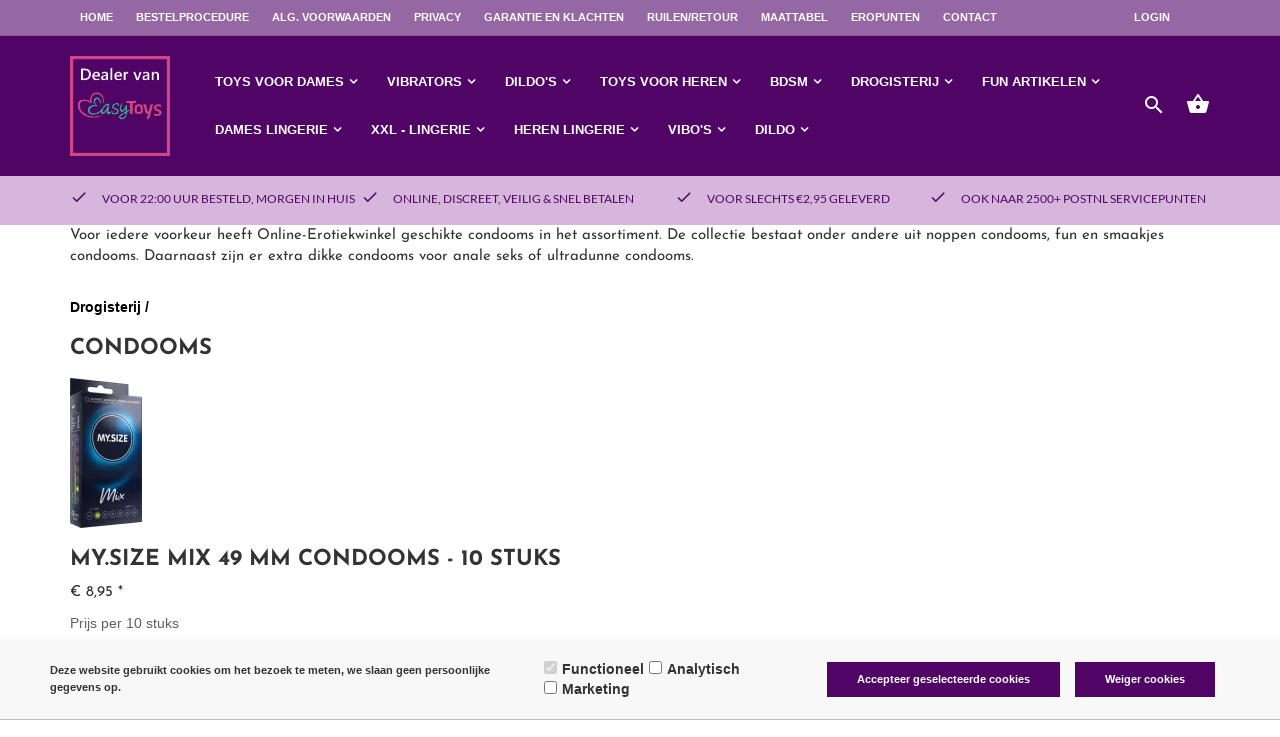

--- FILE ---
content_type: text/html; charset=UTF-8
request_url: https://www.online-erotiekwinkel.nl/Condooms
body_size: 113144
content:
<!DOCTYPE html>
<html xmlns="http://www.w3.org/1999/xhtml" xml:lang="nl" lang="nl">
<head itemscope itemtype="http://schema.org/WebSite"><!--[if lt IE 9]><link rel="preload" as="style" onload="this.onload=null;this.rel='stylesheet'" href="/website/Templates/Mila/Media/ie8.css" /><![endif]--><link rel="preload" as="style" onload="this.onload=null;this.rel='stylesheet'" href="https://www.online-erotiekwinkel.nl/Global/Files/Fonts/Google/Material-Icons/Material-Icons.css"/><link rel="preload" as="style" onload="this.onload=null;this.rel='stylesheet'" href="https://www.online-erotiekwinkel.nl/Global/Files/Fonts/Google/Lato/Lato.css"/><link rel="preload" as="style" onload="this.onload=null;this.rel='stylesheet'" href="https://www.online-erotiekwinkel.nl/Global/Files/Fonts/Google/Josefin-Sans/Josefin-Sans.css"/><!--
  (c) CCV Shop - www.ccvshop.nl
  Generated: 14-01-2026 @ 18:47:31
  Theme: Mila
  Node: web21
-->

<meta http-equiv="Content-Type" content="text/html; charset=UTF-8" /><meta http-equiv="X-UA-Compatible" content="IE=edge" /><meta name="viewport" content="width=device-width, initial-scale=1"><meta name="verify-v1" content="tMEAnApV-6wV7WMRjtewRLW0hB19UdC_7I4P76zS35c" /><meta name="google-site-verification" content="tMEAnApV-6wV7WMRjtewRLW0hB19UdC_7I4P76zS35c" /><meta name="csrf-token" content="fb348fc9291845bc245e82fe1ef227144553646f3dc2ceacb8cd51fcd56b3d4a"><link rel="canonical" href="https://www.online-erotiekwinkel.nl/Condooms" /><title itemprop="name">Condooms - Online-ErotiekWinkel  (TIP) ✅✅✅✅✅</title><link rel="shortcut icon" href="https://www.online-erotiekwinkel.nl/Files/3/5000/5599/FavIcon/KHB60NM4v2uY17VK517h2n6h89464b68.ico" type="image/x-icon" /><script type="text/javascript">var Logger=function(){var n=null,o={enable:function(){null!=n&&(window.console.debug=n)},disable:function(){n=console.debug,window.console.debug=function(){}}};return o}();Logger.disable();</script><!-- Framework js and css --><!-- LoadInlineJS: Plugins/Cookie/Cookie.js -->
<script>/** Node: web21 Source file: Plugins/Cookie/Cookie.js */

const Cookiepolice={preferences:[],type:{functional:'functional',statistic:'statistic',marketing:'marketing',},getPreferences:function(){return this.preferences},isAllowed:function(type){return this.getPreferences().includes(type)},init:function(preferences,whitelist){if(typeof document==='undefined'){return}
this.preferences=preferences;console.debug('👮 Cookiepolice init  ');console.debug('Cookie preferences: '+preferences);let cookieDesc=Object.getOwnPropertyDescriptor(Document.prototype,'cookie')||Object.getOwnPropertyDescriptor(HTMLDocument.prototype,'cookie')||Object.getOwnPropertyDescriptor(Document,'cookie');if(cookieDesc&&cookieDesc.configurable){Object.defineProperty(document,'cookie',{configurable:!0,get:function(){return cookieDesc.get.call(document)},set:function(val){try{const arguments=val?val.split(';'):[];let stringifiedAttributes='';let type=Cookiepolice.type.marketing;let expires=today=new Date();let name='';for(let i=0;i<arguments.length;i++){const parts=arguments[i].split('=');if(i==0){name=parts[0].trim()}
if(parts[0].trim()==='expires'){expires=new Date(parts[1])}
if(parts[0].trim()==='type'){type=parts[1]}else if(parts[0].trim()!=''){let value='';if(typeof parts[1]!=='undefined'){value=parts[1]}
stringifiedAttributes+=parts[0].trim()+'='+value+'; '}}
if(whitelist.includes(name)||preferences.includes(type)||expires.setHours(0,0,0,0)<today.setHours(0,0,0,0)){console.debug('Cookie allowed  :'+stringifiedAttributes);cookieDesc.set.call(document,val);return}
console.debug('Cookie blocked : '+type+' : '+stringifiedAttributes)}catch(e){console.debug(e)}}})}}};const Cookie={set:function(name,value,attributes){if(typeof document==='undefined'){return}
try{if(typeof attributes.expires==='number'){attributes.expires=new Date(Date.now()+attributes.expires*864e5)}
if(attributes.expires){attributes.expires=attributes.expires.toUTCString()}
name=encodeURIComponent(name).replace(/%(2[346B]|5E|60|7C)/g,decodeURIComponent).replace(/[()]/g,escape);value=encodeURIComponent(value).replace(/%(2[346BF]|3[AC-F]|40|5[BDE]|60|7[BCD])/g,decodeURIComponent)}catch(e){return''}
let stringifiedAttributes='';for(let attributeName in attributes){if(!attributes[attributeName]){continue}
stringifiedAttributes+='; '+attributeName;if(attributes[attributeName]===!0){continue}
stringifiedAttributes+='='+attributes[attributeName].split(';')[0]}
return(document.cookie=name+'='+value+stringifiedAttributes)},remove:function(name){this.set(name,'',{expires:-1})},get:function(name){if(typeof document==='undefined'||(arguments.length&&!name)){return}
const cookies=document.cookie?document.cookie.split('; '):[];const jar={};for(let i=0;i<cookies.length;i++){const parts=cookies[i].split('=');let value=parts.slice(1).join('=');try{const found=decodeURIComponent(parts[0]);if(value[0]==='"'){value=value.slice(1,-1)}
jar[found]=value.replace(/(%[\dA-F]{2})+/gi,decodeURIComponent);if(name===found){break}}catch(e){}}
return name?jar[name]:jar},}</script><!-- LoadInlineJS: /Plugins/jQuery/js/jquery-3.0.0.min.js -->
<script>/*! jQuery v3.0.0 | (c) jQuery Foundation | jquery.org/license */
!function(a,b){"use strict";"object"==typeof module&&"object"==typeof module.exports?module.exports=a.document?b(a,!0):function(a){if(!a.document)throw new Error("jQuery requires a window with a document");return b(a)}:b(a)}("undefined"!=typeof window?window:this,function(a,b){"use strict";var c=[],d=a.document,e=Object.getPrototypeOf,f=c.slice,g=c.concat,h=c.push,i=c.indexOf,j={},k=j.toString,l=j.hasOwnProperty,m=l.toString,n=m.call(Object),o={};function p(a,b){b=b||d;var c=b.createElement("script");c.text=a,b.head.appendChild(c).parentNode.removeChild(c)}var q="3.0.0",r=function(a,b){return new r.fn.init(a,b)},s=/^[\s\uFEFF\xA0]+|[\s\uFEFF\xA0]+$/g,t=/^-ms-/,u=/-([a-z])/g,v=function(a,b){return b.toUpperCase()};r.fn=r.prototype={jquery:q,constructor:r,length:0,toArray:function(){return f.call(this)},get:function(a){return null!=a?0>a?this[a+this.length]:this[a]:f.call(this)},pushStack:function(a){var b=r.merge(this.constructor(),a);return b.prevObject=this,b},each:function(a){return r.each(this,a)},map:function(a){return this.pushStack(r.map(this,function(b,c){return a.call(b,c,b)}))},slice:function(){return this.pushStack(f.apply(this,arguments))},first:function(){return this.eq(0)},last:function(){return this.eq(-1)},eq:function(a){var b=this.length,c=+a+(0>a?b:0);return this.pushStack(c>=0&&b>c?[this[c]]:[])},end:function(){return this.prevObject||this.constructor()},push:h,sort:c.sort,splice:c.splice},r.extend=r.fn.extend=function(){var a,b,c,d,e,f,g=arguments[0]||{},h=1,i=arguments.length,j=!1;for("boolean"==typeof g&&(j=g,g=arguments[h]||{},h++),"object"==typeof g||r.isFunction(g)||(g={}),h===i&&(g=this,h--);i>h;h++)if(null!=(a=arguments[h]))for(b in a)c=g[b],d=a[b],g!==d&&(j&&d&&(r.isPlainObject(d)||(e=r.isArray(d)))?(e?(e=!1,f=c&&r.isArray(c)?c:[]):f=c&&r.isPlainObject(c)?c:{},g[b]=r.extend(j,f,d)):void 0!==d&&(g[b]=d));return g},r.extend({expando:"jQuery"+(q+Math.random()).replace(/\D/g,""),isReady:!0,error:function(a){throw new Error(a)},noop:function(){},isFunction:function(a){return"function"===r.type(a)},isArray:Array.isArray,isWindow:function(a){return null!=a&&a===a.window},isNumeric:function(a){var b=r.type(a);return("number"===b||"string"===b)&&!isNaN(a-parseFloat(a))},isPlainObject:function(a){var b,c;return a&&"[object Object]"===k.call(a)?(b=e(a))?(c=l.call(b,"constructor")&&b.constructor,"function"==typeof c&&m.call(c)===n):!0:!1},isEmptyObject:function(a){var b;for(b in a)return!1;return!0},type:function(a){return null==a?a+"":"object"==typeof a||"function"==typeof a?j[k.call(a)]||"object":typeof a},globalEval:function(a){p(a)},camelCase:function(a){return a.replace(t,"ms-").replace(u,v)},nodeName:function(a,b){return a.nodeName&&a.nodeName.toLowerCase()===b.toLowerCase()},each:function(a,b){var c,d=0;if(w(a)){for(c=a.length;c>d;d++)if(b.call(a[d],d,a[d])===!1)break}else for(d in a)if(b.call(a[d],d,a[d])===!1)break;return a},trim:function(a){return null==a?"":(a+"").replace(s,"")},makeArray:function(a,b){var c=b||[];return null!=a&&(w(Object(a))?r.merge(c,"string"==typeof a?[a]:a):h.call(c,a)),c},inArray:function(a,b,c){return null==b?-1:i.call(b,a,c)},merge:function(a,b){for(var c=+b.length,d=0,e=a.length;c>d;d++)a[e++]=b[d];return a.length=e,a},grep:function(a,b,c){for(var d,e=[],f=0,g=a.length,h=!c;g>f;f++)d=!b(a[f],f),d!==h&&e.push(a[f]);return e},map:function(a,b,c){var d,e,f=0,h=[];if(w(a))for(d=a.length;d>f;f++)e=b(a[f],f,c),null!=e&&h.push(e);else for(f in a)e=b(a[f],f,c),null!=e&&h.push(e);return g.apply([],h)},guid:1,proxy:function(a,b){var c,d,e;return"string"==typeof b&&(c=a[b],b=a,a=c),r.isFunction(a)?(d=f.call(arguments,2),e=function(){return a.apply(b||this,d.concat(f.call(arguments)))},e.guid=a.guid=a.guid||r.guid++,e):void 0},now:Date.now,support:o}),"function"==typeof Symbol&&(r.fn[Symbol.iterator]=c[Symbol.iterator]),r.each("Boolean Number String Function Array Date RegExp Object Error Symbol".split(" "),function(a,b){j["[object "+b+"]"]=b.toLowerCase()});function w(a){var b=!!a&&"length"in a&&a.length,c=r.type(a);return"function"===c||r.isWindow(a)?!1:"array"===c||0===b||"number"==typeof b&&b>0&&b-1 in a}var x=function(a){var b,c,d,e,f,g,h,i,j,k,l,m,n,o,p,q,r,s,t,u="sizzle"+1*new Date,v=a.document,w=0,x=0,y=ha(),z=ha(),A=ha(),B=function(a,b){return a===b&&(l=!0),0},C={}.hasOwnProperty,D=[],E=D.pop,F=D.push,G=D.push,H=D.slice,I=function(a,b){for(var c=0,d=a.length;d>c;c++)if(a[c]===b)return c;return-1},J="checked|selected|async|autofocus|autoplay|controls|defer|disabled|hidden|ismap|loop|multiple|open|readonly|required|scoped",K="[\\x20\\t\\r\\n\\f]",L="(?:\\\\.|[\\w-]|[^\x00-\\xa0])+",M="\\["+K+"*("+L+")(?:"+K+"*([*^$|!~]?=)"+K+"*(?:'((?:\\\\.|[^\\\\'])*)'|\"((?:\\\\.|[^\\\\\"])*)\"|("+L+"))|)"+K+"*\\]",N=":("+L+")(?:\\((('((?:\\\\.|[^\\\\'])*)'|\"((?:\\\\.|[^\\\\\"])*)\")|((?:\\\\.|[^\\\\()[\\]]|"+M+")*)|.*)\\)|)",O=new RegExp(K+"+","g"),P=new RegExp("^"+K+"+|((?:^|[^\\\\])(?:\\\\.)*)"+K+"+$","g"),Q=new RegExp("^"+K+"*,"+K+"*"),R=new RegExp("^"+K+"*([>+~]|"+K+")"+K+"*"),S=new RegExp("="+K+"*([^\\]'\"]*?)"+K+"*\\]","g"),T=new RegExp(N),U=new RegExp("^"+L+"$"),V={ID:new RegExp("^#("+L+")"),CLASS:new RegExp("^\\.("+L+")"),TAG:new RegExp("^("+L+"|[*])"),ATTR:new RegExp("^"+M),PSEUDO:new RegExp("^"+N),CHILD:new RegExp("^:(only|first|last|nth|nth-last)-(child|of-type)(?:\\("+K+"*(even|odd|(([+-]|)(\\d*)n|)"+K+"*(?:([+-]|)"+K+"*(\\d+)|))"+K+"*\\)|)","i"),bool:new RegExp("^(?:"+J+")$","i"),needsContext:new RegExp("^"+K+"*[>+~]|:(even|odd|eq|gt|lt|nth|first|last)(?:\\("+K+"*((?:-\\d)?\\d*)"+K+"*\\)|)(?=[^-]|$)","i")},W=/^(?:input|select|textarea|button)$/i,X=/^h\d$/i,Y=/^[^{]+\{\s*\[native \w/,Z=/^(?:#([\w-]+)|(\w+)|\.([\w-]+))$/,$=/[+~]/,_=new RegExp("\\\\([\\da-f]{1,6}"+K+"?|("+K+")|.)","ig"),aa=function(a,b,c){var d="0x"+b-65536;return d!==d||c?b:0>d?String.fromCharCode(d+65536):String.fromCharCode(d>>10|55296,1023&d|56320)},ba=/([\0-\x1f\x7f]|^-?\d)|^-$|[^\x80-\uFFFF\w-]/g,ca=function(a,b){return b?"\x00"===a?"\ufffd":a.slice(0,-1)+"\\"+a.charCodeAt(a.length-1).toString(16)+" ":"\\"+a},da=function(){m()},ea=ta(function(a){return a.disabled===!0},{dir:"parentNode",next:"legend"});try{G.apply(D=H.call(v.childNodes),v.childNodes),D[v.childNodes.length].nodeType}catch(fa){G={apply:D.length?function(a,b){F.apply(a,H.call(b))}:function(a,b){var c=a.length,d=0;while(a[c++]=b[d++]);a.length=c-1}}}function ga(a,b,d,e){var f,h,j,k,l,o,r,s=b&&b.ownerDocument,w=b?b.nodeType:9;if(d=d||[],"string"!=typeof a||!a||1!==w&&9!==w&&11!==w)return d;if(!e&&((b?b.ownerDocument||b:v)!==n&&m(b),b=b||n,p)){if(11!==w&&(l=Z.exec(a)))if(f=l[1]){if(9===w){if(!(j=b.getElementById(f)))return d;if(j.id===f)return d.push(j),d}else if(s&&(j=s.getElementById(f))&&t(b,j)&&j.id===f)return d.push(j),d}else{if(l[2])return G.apply(d,b.getElementsByTagName(a)),d;if((f=l[3])&&c.getElementsByClassName&&b.getElementsByClassName)return G.apply(d,b.getElementsByClassName(f)),d}if(c.qsa&&!A[a+" "]&&(!q||!q.test(a))){if(1!==w)s=b,r=a;else if("object"!==b.nodeName.toLowerCase()){(k=b.getAttribute("id"))?k=k.replace(ba,ca):b.setAttribute("id",k=u),o=g(a),h=o.length;while(h--)o[h]="#"+k+" "+sa(o[h]);r=o.join(","),s=$.test(a)&&qa(b.parentNode)||b}if(r)try{return G.apply(d,s.querySelectorAll(r)),d}catch(x){}finally{k===u&&b.removeAttribute("id")}}}return i(a.replace(P,"$1"),b,d,e)}function ha(){var a=[];function b(c,e){return a.push(c+" ")>d.cacheLength&&delete b[a.shift()],b[c+" "]=e}return b}function ia(a){return a[u]=!0,a}function ja(a){var b=n.createElement("fieldset");try{return!!a(b)}catch(c){return!1}finally{b.parentNode&&b.parentNode.removeChild(b),b=null}}function ka(a,b){var c=a.split("|"),e=c.length;while(e--)d.attrHandle[c[e]]=b}function la(a,b){var c=b&&a,d=c&&1===a.nodeType&&1===b.nodeType&&a.sourceIndex-b.sourceIndex;if(d)return d;if(c)while(c=c.nextSibling)if(c===b)return-1;return a?1:-1}function ma(a){return function(b){var c=b.nodeName.toLowerCase();return"input"===c&&b.type===a}}function na(a){return function(b){var c=b.nodeName.toLowerCase();return("input"===c||"button"===c)&&b.type===a}}function oa(a){return function(b){return"label"in b&&b.disabled===a||"form"in b&&b.disabled===a||"form"in b&&b.disabled===!1&&(b.isDisabled===a||b.isDisabled!==!a&&("label"in b||!ea(b))!==a)}}function pa(a){return ia(function(b){return b=+b,ia(function(c,d){var e,f=a([],c.length,b),g=f.length;while(g--)c[e=f[g]]&&(c[e]=!(d[e]=c[e]))})})}function qa(a){return a&&"undefined"!=typeof a.getElementsByTagName&&a}c=ga.support={},f=ga.isXML=function(a){var b=a&&(a.ownerDocument||a).documentElement;return b?"HTML"!==b.nodeName:!1},m=ga.setDocument=function(a){var b,e,g=a?a.ownerDocument||a:v;return g!==n&&9===g.nodeType&&g.documentElement?(n=g,o=n.documentElement,p=!f(n),v!==n&&(e=n.defaultView)&&e.top!==e&&(e.addEventListener?e.addEventListener("unload",da,!1):e.attachEvent&&e.attachEvent("onunload",da)),c.attributes=ja(function(a){return a.className="i",!a.getAttribute("className")}),c.getElementsByTagName=ja(function(a){return a.appendChild(n.createComment("")),!a.getElementsByTagName("*").length}),c.getElementsByClassName=Y.test(n.getElementsByClassName),c.getById=ja(function(a){return o.appendChild(a).id=u,!n.getElementsByName||!n.getElementsByName(u).length}),c.getById?(d.find.ID=function(a,b){if("undefined"!=typeof b.getElementById&&p){var c=b.getElementById(a);return c?[c]:[]}},d.filter.ID=function(a){var b=a.replace(_,aa);return function(a){return a.getAttribute("id")===b}}):(delete d.find.ID,d.filter.ID=function(a){var b=a.replace(_,aa);return function(a){var c="undefined"!=typeof a.getAttributeNode&&a.getAttributeNode("id");return c&&c.value===b}}),d.find.TAG=c.getElementsByTagName?function(a,b){return"undefined"!=typeof b.getElementsByTagName?b.getElementsByTagName(a):c.qsa?b.querySelectorAll(a):void 0}:function(a,b){var c,d=[],e=0,f=b.getElementsByTagName(a);if("*"===a){while(c=f[e++])1===c.nodeType&&d.push(c);return d}return f},d.find.CLASS=c.getElementsByClassName&&function(a,b){return"undefined"!=typeof b.getElementsByClassName&&p?b.getElementsByClassName(a):void 0},r=[],q=[],(c.qsa=Y.test(n.querySelectorAll))&&(ja(function(a){o.appendChild(a).innerHTML="<a id='"+u+"'></a><select id='"+u+"-\r\\' msallowcapture=''><option selected=''></option></select>",a.querySelectorAll("[msallowcapture^='']").length&&q.push("[*^$]="+K+"*(?:''|\"\")"),a.querySelectorAll("[selected]").length||q.push("\\["+K+"*(?:value|"+J+")"),a.querySelectorAll("[id~="+u+"-]").length||q.push("~="),a.querySelectorAll(":checked").length||q.push(":checked"),a.querySelectorAll("a#"+u+"+*").length||q.push(".#.+[+~]")}),ja(function(a){a.innerHTML="<a href='' disabled='disabled'></a><select disabled='disabled'><option/></select>";var b=n.createElement("input");b.setAttribute("type","hidden"),a.appendChild(b).setAttribute("name","D"),a.querySelectorAll("[name=d]").length&&q.push("name"+K+"*[*^$|!~]?="),2!==a.querySelectorAll(":enabled").length&&q.push(":enabled",":disabled"),o.appendChild(a).disabled=!0,2!==a.querySelectorAll(":disabled").length&&q.push(":enabled",":disabled"),a.querySelectorAll("*,:x"),q.push(",.*:")})),(c.matchesSelector=Y.test(s=o.matches||o.webkitMatchesSelector||o.mozMatchesSelector||o.oMatchesSelector||o.msMatchesSelector))&&ja(function(a){c.disconnectedMatch=s.call(a,"*"),s.call(a,"[s!='']:x"),r.push("!=",N)}),q=q.length&&new RegExp(q.join("|")),r=r.length&&new RegExp(r.join("|")),b=Y.test(o.compareDocumentPosition),t=b||Y.test(o.contains)?function(a,b){var c=9===a.nodeType?a.documentElement:a,d=b&&b.parentNode;return a===d||!(!d||1!==d.nodeType||!(c.contains?c.contains(d):a.compareDocumentPosition&&16&a.compareDocumentPosition(d)))}:function(a,b){if(b)while(b=b.parentNode)if(b===a)return!0;return!1},B=b?function(a,b){if(a===b)return l=!0,0;var d=!a.compareDocumentPosition-!b.compareDocumentPosition;return d?d:(d=(a.ownerDocument||a)===(b.ownerDocument||b)?a.compareDocumentPosition(b):1,1&d||!c.sortDetached&&b.compareDocumentPosition(a)===d?a===n||a.ownerDocument===v&&t(v,a)?-1:b===n||b.ownerDocument===v&&t(v,b)?1:k?I(k,a)-I(k,b):0:4&d?-1:1)}:function(a,b){if(a===b)return l=!0,0;var c,d=0,e=a.parentNode,f=b.parentNode,g=[a],h=[b];if(!e||!f)return a===n?-1:b===n?1:e?-1:f?1:k?I(k,a)-I(k,b):0;if(e===f)return la(a,b);c=a;while(c=c.parentNode)g.unshift(c);c=b;while(c=c.parentNode)h.unshift(c);while(g[d]===h[d])d++;return d?la(g[d],h[d]):g[d]===v?-1:h[d]===v?1:0},n):n},ga.matches=function(a,b){return ga(a,null,null,b)},ga.matchesSelector=function(a,b){if((a.ownerDocument||a)!==n&&m(a),b=b.replace(S,"='$1']"),c.matchesSelector&&p&&!A[b+" "]&&(!r||!r.test(b))&&(!q||!q.test(b)))try{var d=s.call(a,b);if(d||c.disconnectedMatch||a.document&&11!==a.document.nodeType)return d}catch(e){}return ga(b,n,null,[a]).length>0},ga.contains=function(a,b){return(a.ownerDocument||a)!==n&&m(a),t(a,b)},ga.attr=function(a,b){(a.ownerDocument||a)!==n&&m(a);var e=d.attrHandle[b.toLowerCase()],f=e&&C.call(d.attrHandle,b.toLowerCase())?e(a,b,!p):void 0;return void 0!==f?f:c.attributes||!p?a.getAttribute(b):(f=a.getAttributeNode(b))&&f.specified?f.value:null},ga.escape=function(a){return(a+"").replace(ba,ca)},ga.error=function(a){throw new Error("Syntax error, unrecognized expression: "+a)},ga.uniqueSort=function(a){var b,d=[],e=0,f=0;if(l=!c.detectDuplicates,k=!c.sortStable&&a.slice(0),a.sort(B),l){while(b=a[f++])b===a[f]&&(e=d.push(f));while(e--)a.splice(d[e],1)}return k=null,a},e=ga.getText=function(a){var b,c="",d=0,f=a.nodeType;if(f){if(1===f||9===f||11===f){if("string"==typeof a.textContent)return a.textContent;for(a=a.firstChild;a;a=a.nextSibling)c+=e(a)}else if(3===f||4===f)return a.nodeValue}else while(b=a[d++])c+=e(b);return c},d=ga.selectors={cacheLength:50,createPseudo:ia,match:V,attrHandle:{},find:{},relative:{">":{dir:"parentNode",first:!0}," ":{dir:"parentNode"},"+":{dir:"previousSibling",first:!0},"~":{dir:"previousSibling"}},preFilter:{ATTR:function(a){return a[1]=a[1].replace(_,aa),a[3]=(a[3]||a[4]||a[5]||"").replace(_,aa),"~="===a[2]&&(a[3]=" "+a[3]+" "),a.slice(0,4)},CHILD:function(a){return a[1]=a[1].toLowerCase(),"nth"===a[1].slice(0,3)?(a[3]||ga.error(a[0]),a[4]=+(a[4]?a[5]+(a[6]||1):2*("even"===a[3]||"odd"===a[3])),a[5]=+(a[7]+a[8]||"odd"===a[3])):a[3]&&ga.error(a[0]),a},PSEUDO:function(a){var b,c=!a[6]&&a[2];return V.CHILD.test(a[0])?null:(a[3]?a[2]=a[4]||a[5]||"":c&&T.test(c)&&(b=g(c,!0))&&(b=c.indexOf(")",c.length-b)-c.length)&&(a[0]=a[0].slice(0,b),a[2]=c.slice(0,b)),a.slice(0,3))}},filter:{TAG:function(a){var b=a.replace(_,aa).toLowerCase();return"*"===a?function(){return!0}:function(a){return a.nodeName&&a.nodeName.toLowerCase()===b}},CLASS:function(a){var b=y[a+" "];return b||(b=new RegExp("(^|"+K+")"+a+"("+K+"|$)"))&&y(a,function(a){return b.test("string"==typeof a.className&&a.className||"undefined"!=typeof a.getAttribute&&a.getAttribute("class")||"")})},ATTR:function(a,b,c){return function(d){var e=ga.attr(d,a);return null==e?"!="===b:b?(e+="","="===b?e===c:"!="===b?e!==c:"^="===b?c&&0===e.indexOf(c):"*="===b?c&&e.indexOf(c)>-1:"$="===b?c&&e.slice(-c.length)===c:"~="===b?(" "+e.replace(O," ")+" ").indexOf(c)>-1:"|="===b?e===c||e.slice(0,c.length+1)===c+"-":!1):!0}},CHILD:function(a,b,c,d,e){var f="nth"!==a.slice(0,3),g="last"!==a.slice(-4),h="of-type"===b;return 1===d&&0===e?function(a){return!!a.parentNode}:function(b,c,i){var j,k,l,m,n,o,p=f!==g?"nextSibling":"previousSibling",q=b.parentNode,r=h&&b.nodeName.toLowerCase(),s=!i&&!h,t=!1;if(q){if(f){while(p){m=b;while(m=m[p])if(h?m.nodeName.toLowerCase()===r:1===m.nodeType)return!1;o=p="only"===a&&!o&&"nextSibling"}return!0}if(o=[g?q.firstChild:q.lastChild],g&&s){m=q,l=m[u]||(m[u]={}),k=l[m.uniqueID]||(l[m.uniqueID]={}),j=k[a]||[],n=j[0]===w&&j[1],t=n&&j[2],m=n&&q.childNodes[n];while(m=++n&&m&&m[p]||(t=n=0)||o.pop())if(1===m.nodeType&&++t&&m===b){k[a]=[w,n,t];break}}else if(s&&(m=b,l=m[u]||(m[u]={}),k=l[m.uniqueID]||(l[m.uniqueID]={}),j=k[a]||[],n=j[0]===w&&j[1],t=n),t===!1)while(m=++n&&m&&m[p]||(t=n=0)||o.pop())if((h?m.nodeName.toLowerCase()===r:1===m.nodeType)&&++t&&(s&&(l=m[u]||(m[u]={}),k=l[m.uniqueID]||(l[m.uniqueID]={}),k[a]=[w,t]),m===b))break;return t-=e,t===d||t%d===0&&t/d>=0}}},PSEUDO:function(a,b){var c,e=d.pseudos[a]||d.setFilters[a.toLowerCase()]||ga.error("unsupported pseudo: "+a);return e[u]?e(b):e.length>1?(c=[a,a,"",b],d.setFilters.hasOwnProperty(a.toLowerCase())?ia(function(a,c){var d,f=e(a,b),g=f.length;while(g--)d=I(a,f[g]),a[d]=!(c[d]=f[g])}):function(a){return e(a,0,c)}):e}},pseudos:{not:ia(function(a){var b=[],c=[],d=h(a.replace(P,"$1"));return d[u]?ia(function(a,b,c,e){var f,g=d(a,null,e,[]),h=a.length;while(h--)(f=g[h])&&(a[h]=!(b[h]=f))}):function(a,e,f){return b[0]=a,d(b,null,f,c),b[0]=null,!c.pop()}}),has:ia(function(a){return function(b){return ga(a,b).length>0}}),contains:ia(function(a){return a=a.replace(_,aa),function(b){return(b.textContent||b.innerText||e(b)).indexOf(a)>-1}}),lang:ia(function(a){return U.test(a||"")||ga.error("unsupported lang: "+a),a=a.replace(_,aa).toLowerCase(),function(b){var c;do if(c=p?b.lang:b.getAttribute("xml:lang")||b.getAttribute("lang"))return c=c.toLowerCase(),c===a||0===c.indexOf(a+"-");while((b=b.parentNode)&&1===b.nodeType);return!1}}),target:function(b){var c=a.location&&a.location.hash;return c&&c.slice(1)===b.id},root:function(a){return a===o},focus:function(a){return a===n.activeElement&&(!n.hasFocus||n.hasFocus())&&!!(a.type||a.href||~a.tabIndex)},enabled:oa(!1),disabled:oa(!0),checked:function(a){var b=a.nodeName.toLowerCase();return"input"===b&&!!a.checked||"option"===b&&!!a.selected},selected:function(a){return a.parentNode&&a.parentNode.selectedIndex,a.selected===!0},empty:function(a){for(a=a.firstChild;a;a=a.nextSibling)if(a.nodeType<6)return!1;return!0},parent:function(a){return!d.pseudos.empty(a)},header:function(a){return X.test(a.nodeName)},input:function(a){return W.test(a.nodeName)},button:function(a){var b=a.nodeName.toLowerCase();return"input"===b&&"button"===a.type||"button"===b},text:function(a){var b;return"input"===a.nodeName.toLowerCase()&&"text"===a.type&&(null==(b=a.getAttribute("type"))||"text"===b.toLowerCase())},first:pa(function(){return[0]}),last:pa(function(a,b){return[b-1]}),eq:pa(function(a,b,c){return[0>c?c+b:c]}),even:pa(function(a,b){for(var c=0;b>c;c+=2)a.push(c);return a}),odd:pa(function(a,b){for(var c=1;b>c;c+=2)a.push(c);return a}),lt:pa(function(a,b,c){for(var d=0>c?c+b:c;--d>=0;)a.push(d);return a}),gt:pa(function(a,b,c){for(var d=0>c?c+b:c;++d<b;)a.push(d);return a})}},d.pseudos.nth=d.pseudos.eq;for(b in{radio:!0,checkbox:!0,file:!0,password:!0,image:!0})d.pseudos[b]=ma(b);for(b in{submit:!0,reset:!0})d.pseudos[b]=na(b);function ra(){}ra.prototype=d.filters=d.pseudos,d.setFilters=new ra,g=ga.tokenize=function(a,b){var c,e,f,g,h,i,j,k=z[a+" "];if(k)return b?0:k.slice(0);h=a,i=[],j=d.preFilter;while(h){c&&!(e=Q.exec(h))||(e&&(h=h.slice(e[0].length)||h),i.push(f=[])),c=!1,(e=R.exec(h))&&(c=e.shift(),f.push({value:c,type:e[0].replace(P," ")}),h=h.slice(c.length));for(g in d.filter)!(e=V[g].exec(h))||j[g]&&!(e=j[g](e))||(c=e.shift(),f.push({value:c,type:g,matches:e}),h=h.slice(c.length));if(!c)break}return b?h.length:h?ga.error(a):z(a,i).slice(0)};function sa(a){for(var b=0,c=a.length,d="";c>b;b++)d+=a[b].value;return d}function ta(a,b,c){var d=b.dir,e=b.next,f=e||d,g=c&&"parentNode"===f,h=x++;return b.first?function(b,c,e){while(b=b[d])if(1===b.nodeType||g)return a(b,c,e)}:function(b,c,i){var j,k,l,m=[w,h];if(i){while(b=b[d])if((1===b.nodeType||g)&&a(b,c,i))return!0}else while(b=b[d])if(1===b.nodeType||g)if(l=b[u]||(b[u]={}),k=l[b.uniqueID]||(l[b.uniqueID]={}),e&&e===b.nodeName.toLowerCase())b=b[d]||b;else{if((j=k[f])&&j[0]===w&&j[1]===h)return m[2]=j[2];if(k[f]=m,m[2]=a(b,c,i))return!0}}}function ua(a){return a.length>1?function(b,c,d){var e=a.length;while(e--)if(!a[e](b,c,d))return!1;return!0}:a[0]}function va(a,b,c){for(var d=0,e=b.length;e>d;d++)ga(a,b[d],c);return c}function wa(a,b,c,d,e){for(var f,g=[],h=0,i=a.length,j=null!=b;i>h;h++)(f=a[h])&&(c&&!c(f,d,e)||(g.push(f),j&&b.push(h)));return g}function xa(a,b,c,d,e,f){return d&&!d[u]&&(d=xa(d)),e&&!e[u]&&(e=xa(e,f)),ia(function(f,g,h,i){var j,k,l,m=[],n=[],o=g.length,p=f||va(b||"*",h.nodeType?[h]:h,[]),q=!a||!f&&b?p:wa(p,m,a,h,i),r=c?e||(f?a:o||d)?[]:g:q;if(c&&c(q,r,h,i),d){j=wa(r,n),d(j,[],h,i),k=j.length;while(k--)(l=j[k])&&(r[n[k]]=!(q[n[k]]=l))}if(f){if(e||a){if(e){j=[],k=r.length;while(k--)(l=r[k])&&j.push(q[k]=l);e(null,r=[],j,i)}k=r.length;while(k--)(l=r[k])&&(j=e?I(f,l):m[k])>-1&&(f[j]=!(g[j]=l))}}else r=wa(r===g?r.splice(o,r.length):r),e?e(null,g,r,i):G.apply(g,r)})}function ya(a){for(var b,c,e,f=a.length,g=d.relative[a[0].type],h=g||d.relative[" "],i=g?1:0,k=ta(function(a){return a===b},h,!0),l=ta(function(a){return I(b,a)>-1},h,!0),m=[function(a,c,d){var e=!g&&(d||c!==j)||((b=c).nodeType?k(a,c,d):l(a,c,d));return b=null,e}];f>i;i++)if(c=d.relative[a[i].type])m=[ta(ua(m),c)];else{if(c=d.filter[a[i].type].apply(null,a[i].matches),c[u]){for(e=++i;f>e;e++)if(d.relative[a[e].type])break;return xa(i>1&&ua(m),i>1&&sa(a.slice(0,i-1).concat({value:" "===a[i-2].type?"*":""})).replace(P,"$1"),c,e>i&&ya(a.slice(i,e)),f>e&&ya(a=a.slice(e)),f>e&&sa(a))}m.push(c)}return ua(m)}function za(a,b){var c=b.length>0,e=a.length>0,f=function(f,g,h,i,k){var l,o,q,r=0,s="0",t=f&&[],u=[],v=j,x=f||e&&d.find.TAG("*",k),y=w+=null==v?1:Math.random()||.1,z=x.length;for(k&&(j=g===n||g||k);s!==z&&null!=(l=x[s]);s++){if(e&&l){o=0,g||l.ownerDocument===n||(m(l),h=!p);while(q=a[o++])if(q(l,g||n,h)){i.push(l);break}k&&(w=y)}c&&((l=!q&&l)&&r--,f&&t.push(l))}if(r+=s,c&&s!==r){o=0;while(q=b[o++])q(t,u,g,h);if(f){if(r>0)while(s--)t[s]||u[s]||(u[s]=E.call(i));u=wa(u)}G.apply(i,u),k&&!f&&u.length>0&&r+b.length>1&&ga.uniqueSort(i)}return k&&(w=y,j=v),t};return c?ia(f):f}return h=ga.compile=function(a,b){var c,d=[],e=[],f=A[a+" "];if(!f){b||(b=g(a)),c=b.length;while(c--)f=ya(b[c]),f[u]?d.push(f):e.push(f);f=A(a,za(e,d)),f.selector=a}return f},i=ga.select=function(a,b,e,f){var i,j,k,l,m,n="function"==typeof a&&a,o=!f&&g(a=n.selector||a);if(e=e||[],1===o.length){if(j=o[0]=o[0].slice(0),j.length>2&&"ID"===(k=j[0]).type&&c.getById&&9===b.nodeType&&p&&d.relative[j[1].type]){if(b=(d.find.ID(k.matches[0].replace(_,aa),b)||[])[0],!b)return e;n&&(b=b.parentNode),a=a.slice(j.shift().value.length)}i=V.needsContext.test(a)?0:j.length;while(i--){if(k=j[i],d.relative[l=k.type])break;if((m=d.find[l])&&(f=m(k.matches[0].replace(_,aa),$.test(j[0].type)&&qa(b.parentNode)||b))){if(j.splice(i,1),a=f.length&&sa(j),!a)return G.apply(e,f),e;break}}}return(n||h(a,o))(f,b,!p,e,!b||$.test(a)&&qa(b.parentNode)||b),e},c.sortStable=u.split("").sort(B).join("")===u,c.detectDuplicates=!!l,m(),c.sortDetached=ja(function(a){return 1&a.compareDocumentPosition(n.createElement("fieldset"))}),ja(function(a){return a.innerHTML="<a href='#'></a>","#"===a.firstChild.getAttribute("href")})||ka("type|href|height|width",function(a,b,c){return c?void 0:a.getAttribute(b,"type"===b.toLowerCase()?1:2)}),c.attributes&&ja(function(a){return a.innerHTML="<input/>",a.firstChild.setAttribute("value",""),""===a.firstChild.getAttribute("value")})||ka("value",function(a,b,c){return c||"input"!==a.nodeName.toLowerCase()?void 0:a.defaultValue}),ja(function(a){return null==a.getAttribute("disabled")})||ka(J,function(a,b,c){var d;return c?void 0:a[b]===!0?b.toLowerCase():(d=a.getAttributeNode(b))&&d.specified?d.value:null}),ga}(a);r.find=x,r.expr=x.selectors,r.expr[":"]=r.expr.pseudos,r.uniqueSort=r.unique=x.uniqueSort,r.text=x.getText,r.isXMLDoc=x.isXML,r.contains=x.contains,r.escapeSelector=x.escape;var y=function(a,b,c){var d=[],e=void 0!==c;while((a=a[b])&&9!==a.nodeType)if(1===a.nodeType){if(e&&r(a).is(c))break;d.push(a)}return d},z=function(a,b){for(var c=[];a;a=a.nextSibling)1===a.nodeType&&a!==b&&c.push(a);return c},A=r.expr.match.needsContext,B=/^<([a-z][^\/\0>:\x20\t\r\n\f]*)[\x20\t\r\n\f]*\/?>(?:<\/\1>|)$/i,C=/^.[^:#\[\.,]*$/;function D(a,b,c){if(r.isFunction(b))return r.grep(a,function(a,d){return!!b.call(a,d,a)!==c});if(b.nodeType)return r.grep(a,function(a){return a===b!==c});if("string"==typeof b){if(C.test(b))return r.filter(b,a,c);b=r.filter(b,a)}return r.grep(a,function(a){return i.call(b,a)>-1!==c&&1===a.nodeType})}r.filter=function(a,b,c){var d=b[0];return c&&(a=":not("+a+")"),1===b.length&&1===d.nodeType?r.find.matchesSelector(d,a)?[d]:[]:r.find.matches(a,r.grep(b,function(a){return 1===a.nodeType}))},r.fn.extend({find:function(a){var b,c,d=this.length,e=this;if("string"!=typeof a)return this.pushStack(r(a).filter(function(){for(b=0;d>b;b++)if(r.contains(e[b],this))return!0}));for(c=this.pushStack([]),b=0;d>b;b++)r.find(a,e[b],c);return d>1?r.uniqueSort(c):c},filter:function(a){return this.pushStack(D(this,a||[],!1))},not:function(a){return this.pushStack(D(this,a||[],!0))},is:function(a){return!!D(this,"string"==typeof a&&A.test(a)?r(a):a||[],!1).length}});var E,F=/^(?:\s*(<[\w\W]+>)[^>]*|#([\w-]+))$/,G=r.fn.init=function(a,b,c){var e,f;if(!a)return this;if(c=c||E,"string"==typeof a){if(e="<"===a[0]&&">"===a[a.length-1]&&a.length>=3?[null,a,null]:F.exec(a),!e||!e[1]&&b)return!b||b.jquery?(b||c).find(a):this.constructor(b).find(a);if(e[1]){if(b=b instanceof r?b[0]:b,r.merge(this,r.parseHTML(e[1],b&&b.nodeType?b.ownerDocument||b:d,!0)),B.test(e[1])&&r.isPlainObject(b))for(e in b)r.isFunction(this[e])?this[e](b[e]):this.attr(e,b[e]);return this}return f=d.getElementById(e[2]),f&&(this[0]=f,this.length=1),this}return a.nodeType?(this[0]=a,this.length=1,this):r.isFunction(a)?void 0!==c.ready?c.ready(a):a(r):r.makeArray(a,this)};G.prototype=r.fn,E=r(d);var H=/^(?:parents|prev(?:Until|All))/,I={children:!0,contents:!0,next:!0,prev:!0};r.fn.extend({has:function(a){var b=r(a,this),c=b.length;return this.filter(function(){for(var a=0;c>a;a++)if(r.contains(this,b[a]))return!0})},closest:function(a,b){var c,d=0,e=this.length,f=[],g="string"!=typeof a&&r(a);if(!A.test(a))for(;e>d;d++)for(c=this[d];c&&c!==b;c=c.parentNode)if(c.nodeType<11&&(g?g.index(c)>-1:1===c.nodeType&&r.find.matchesSelector(c,a))){f.push(c);break}return this.pushStack(f.length>1?r.uniqueSort(f):f)},index:function(a){return a?"string"==typeof a?i.call(r(a),this[0]):i.call(this,a.jquery?a[0]:a):this[0]&&this[0].parentNode?this.first().prevAll().length:-1},add:function(a,b){return this.pushStack(r.uniqueSort(r.merge(this.get(),r(a,b))))},addBack:function(a){return this.add(null==a?this.prevObject:this.prevObject.filter(a))}});function J(a,b){while((a=a[b])&&1!==a.nodeType);return a}r.each({parent:function(a){var b=a.parentNode;return b&&11!==b.nodeType?b:null},parents:function(a){return y(a,"parentNode")},parentsUntil:function(a,b,c){return y(a,"parentNode",c)},next:function(a){return J(a,"nextSibling")},prev:function(a){return J(a,"previousSibling")},nextAll:function(a){return y(a,"nextSibling")},prevAll:function(a){return y(a,"previousSibling")},nextUntil:function(a,b,c){return y(a,"nextSibling",c)},prevUntil:function(a,b,c){return y(a,"previousSibling",c)},siblings:function(a){return z((a.parentNode||{}).firstChild,a)},children:function(a){return z(a.firstChild)},contents:function(a){return a.contentDocument||r.merge([],a.childNodes)}},function(a,b){r.fn[a]=function(c,d){var e=r.map(this,b,c);return"Until"!==a.slice(-5)&&(d=c),d&&"string"==typeof d&&(e=r.filter(d,e)),this.length>1&&(I[a]||r.uniqueSort(e),H.test(a)&&e.reverse()),this.pushStack(e)}});var K=/\S+/g;function L(a){var b={};return r.each(a.match(K)||[],function(a,c){b[c]=!0}),b}r.Callbacks=function(a){a="string"==typeof a?L(a):r.extend({},a);var b,c,d,e,f=[],g=[],h=-1,i=function(){for(e=a.once,d=b=!0;g.length;h=-1){c=g.shift();while(++h<f.length)f[h].apply(c[0],c[1])===!1&&a.stopOnFalse&&(h=f.length,c=!1)}a.memory||(c=!1),b=!1,e&&(f=c?[]:"")},j={add:function(){return f&&(c&&!b&&(h=f.length-1,g.push(c)),function d(b){r.each(b,function(b,c){r.isFunction(c)?a.unique&&j.has(c)||f.push(c):c&&c.length&&"string"!==r.type(c)&&d(c)})}(arguments),c&&!b&&i()),this},remove:function(){return r.each(arguments,function(a,b){var c;while((c=r.inArray(b,f,c))>-1)f.splice(c,1),h>=c&&h--}),this},has:function(a){return a?r.inArray(a,f)>-1:f.length>0},empty:function(){return f&&(f=[]),this},disable:function(){return e=g=[],f=c="",this},disabled:function(){return!f},lock:function(){return e=g=[],c||b||(f=c=""),this},locked:function(){return!!e},fireWith:function(a,c){return e||(c=c||[],c=[a,c.slice?c.slice():c],g.push(c),b||i()),this},fire:function(){return j.fireWith(this,arguments),this},fired:function(){return!!d}};return j};function M(a){return a}function N(a){throw a}function O(a,b,c){var d;try{a&&r.isFunction(d=a.promise)?d.call(a).done(b).fail(c):a&&r.isFunction(d=a.then)?d.call(a,b,c):b.call(void 0,a)}catch(a){c.call(void 0,a)}}r.extend({Deferred:function(b){var c=[["notify","progress",r.Callbacks("memory"),r.Callbacks("memory"),2],["resolve","done",r.Callbacks("once memory"),r.Callbacks("once memory"),0,"resolved"],["reject","fail",r.Callbacks("once memory"),r.Callbacks("once memory"),1,"rejected"]],d="pending",e={state:function(){return d},always:function(){return f.done(arguments).fail(arguments),this},"catch":function(a){return e.then(null,a)},pipe:function(){var a=arguments;return r.Deferred(function(b){r.each(c,function(c,d){var e=r.isFunction(a[d[4]])&&a[d[4]];f[d[1]](function(){var a=e&&e.apply(this,arguments);a&&r.isFunction(a.promise)?a.promise().progress(b.notify).done(b.resolve).fail(b.reject):b[d[0]+"With"](this,e?[a]:arguments)})}),a=null}).promise()},then:function(b,d,e){var f=0;function g(b,c,d,e){return function(){var h=this,i=arguments,j=function(){var a,j;if(!(f>b)){if(a=d.apply(h,i),a===c.promise())throw new TypeError("Thenable self-resolution");j=a&&("object"==typeof a||"function"==typeof a)&&a.then,r.isFunction(j)?e?j.call(a,g(f,c,M,e),g(f,c,N,e)):(f++,j.call(a,g(f,c,M,e),g(f,c,N,e),g(f,c,M,c.notifyWith))):(d!==M&&(h=void 0,i=[a]),(e||c.resolveWith)(h,i))}},k=e?j:function(){try{j()}catch(a){r.Deferred.exceptionHook&&r.Deferred.exceptionHook(a,k.stackTrace),b+1>=f&&(d!==N&&(h=void 0,i=[a]),c.rejectWith(h,i))}};b?k():(r.Deferred.getStackHook&&(k.stackTrace=r.Deferred.getStackHook()),a.setTimeout(k))}}return r.Deferred(function(a){c[0][3].add(g(0,a,r.isFunction(e)?e:M,a.notifyWith)),c[1][3].add(g(0,a,r.isFunction(b)?b:M)),c[2][3].add(g(0,a,r.isFunction(d)?d:N))}).promise()},promise:function(a){return null!=a?r.extend(a,e):e}},f={};return r.each(c,function(a,b){var g=b[2],h=b[5];e[b[1]]=g.add,h&&g.add(function(){d=h},c[3-a][2].disable,c[0][2].lock),g.add(b[3].fire),f[b[0]]=function(){return f[b[0]+"With"](this===f?void 0:this,arguments),this},f[b[0]+"With"]=g.fireWith}),e.promise(f),b&&b.call(f,f),f},when:function(a){var b=arguments.length,c=b,d=Array(c),e=f.call(arguments),g=r.Deferred(),h=function(a){return function(c){d[a]=this,e[a]=arguments.length>1?f.call(arguments):c,--b||g.resolveWith(d,e)}};if(1>=b&&(O(a,g.done(h(c)).resolve,g.reject),"pending"===g.state()||r.isFunction(e[c]&&e[c].then)))return g.then();while(c--)O(e[c],h(c),g.reject);return g.promise()}});var P=/^(Eval|Internal|Range|Reference|Syntax|Type|URI)Error$/;r.Deferred.exceptionHook=function(b,c){a.console&&a.console.warn&&b&&P.test(b.name)&&a.console.warn("jQuery.Deferred exception: "+b.message,b.stack,c)};var Q=r.Deferred();r.fn.ready=function(a){return Q.then(a),this},r.extend({isReady:!1,readyWait:1,holdReady:function(a){a?r.readyWait++:r.ready(!0)},ready:function(a){(a===!0?--r.readyWait:r.isReady)||(r.isReady=!0,a!==!0&&--r.readyWait>0||Q.resolveWith(d,[r]))}}),r.ready.then=Q.then;function R(){d.removeEventListener("DOMContentLoaded",R),a.removeEventListener("load",R),r.ready()}"complete"===d.readyState||"loading"!==d.readyState&&!d.documentElement.doScroll?a.setTimeout(r.ready):(d.addEventListener("DOMContentLoaded",R),a.addEventListener("load",R));var S=function(a,b,c,d,e,f,g){var h=0,i=a.length,j=null==c;if("object"===r.type(c)){e=!0;for(h in c)S(a,b,h,c[h],!0,f,g)}else if(void 0!==d&&(e=!0,r.isFunction(d)||(g=!0),j&&(g?(b.call(a,d),b=null):(j=b,b=function(a,b,c){
return j.call(r(a),c)})),b))for(;i>h;h++)b(a[h],c,g?d:d.call(a[h],h,b(a[h],c)));return e?a:j?b.call(a):i?b(a[0],c):f},T=function(a){return 1===a.nodeType||9===a.nodeType||!+a.nodeType};function U(){this.expando=r.expando+U.uid++}U.uid=1,U.prototype={cache:function(a){var b=a[this.expando];return b||(b={},T(a)&&(a.nodeType?a[this.expando]=b:Object.defineProperty(a,this.expando,{value:b,configurable:!0}))),b},set:function(a,b,c){var d,e=this.cache(a);if("string"==typeof b)e[r.camelCase(b)]=c;else for(d in b)e[r.camelCase(d)]=b[d];return e},get:function(a,b){return void 0===b?this.cache(a):a[this.expando]&&a[this.expando][r.camelCase(b)]},access:function(a,b,c){return void 0===b||b&&"string"==typeof b&&void 0===c?this.get(a,b):(this.set(a,b,c),void 0!==c?c:b)},remove:function(a,b){var c,d=a[this.expando];if(void 0!==d){if(void 0!==b){r.isArray(b)?b=b.map(r.camelCase):(b=r.camelCase(b),b=b in d?[b]:b.match(K)||[]),c=b.length;while(c--)delete d[b[c]]}(void 0===b||r.isEmptyObject(d))&&(a.nodeType?a[this.expando]=void 0:delete a[this.expando])}},hasData:function(a){var b=a[this.expando];return void 0!==b&&!r.isEmptyObject(b)}};var V=new U,W=new U,X=/^(?:\{[\w\W]*\}|\[[\w\W]*\])$/,Y=/[A-Z]/g;function Z(a,b,c){var d;if(void 0===c&&1===a.nodeType)if(d="data-"+b.replace(Y,"-$&").toLowerCase(),c=a.getAttribute(d),"string"==typeof c){try{c="true"===c?!0:"false"===c?!1:"null"===c?null:+c+""===c?+c:X.test(c)?JSON.parse(c):c}catch(e){}W.set(a,b,c)}else c=void 0;return c}r.extend({hasData:function(a){return W.hasData(a)||V.hasData(a)},data:function(a,b,c){return W.access(a,b,c)},removeData:function(a,b){W.remove(a,b)},_data:function(a,b,c){return V.access(a,b,c)},_removeData:function(a,b){V.remove(a,b)}}),r.fn.extend({data:function(a,b){var c,d,e,f=this[0],g=f&&f.attributes;if(void 0===a){if(this.length&&(e=W.get(f),1===f.nodeType&&!V.get(f,"hasDataAttrs"))){c=g.length;while(c--)g[c]&&(d=g[c].name,0===d.indexOf("data-")&&(d=r.camelCase(d.slice(5)),Z(f,d,e[d])));V.set(f,"hasDataAttrs",!0)}return e}return"object"==typeof a?this.each(function(){W.set(this,a)}):S(this,function(b){var c;if(f&&void 0===b){if(c=W.get(f,a),void 0!==c)return c;if(c=Z(f,a),void 0!==c)return c}else this.each(function(){W.set(this,a,b)})},null,b,arguments.length>1,null,!0)},removeData:function(a){return this.each(function(){W.remove(this,a)})}}),r.extend({queue:function(a,b,c){var d;return a?(b=(b||"fx")+"queue",d=V.get(a,b),c&&(!d||r.isArray(c)?d=V.access(a,b,r.makeArray(c)):d.push(c)),d||[]):void 0},dequeue:function(a,b){b=b||"fx";var c=r.queue(a,b),d=c.length,e=c.shift(),f=r._queueHooks(a,b),g=function(){r.dequeue(a,b)};"inprogress"===e&&(e=c.shift(),d--),e&&("fx"===b&&c.unshift("inprogress"),delete f.stop,e.call(a,g,f)),!d&&f&&f.empty.fire()},_queueHooks:function(a,b){var c=b+"queueHooks";return V.get(a,c)||V.access(a,c,{empty:r.Callbacks("once memory").add(function(){V.remove(a,[b+"queue",c])})})}}),r.fn.extend({queue:function(a,b){var c=2;return"string"!=typeof a&&(b=a,a="fx",c--),arguments.length<c?r.queue(this[0],a):void 0===b?this:this.each(function(){var c=r.queue(this,a,b);r._queueHooks(this,a),"fx"===a&&"inprogress"!==c[0]&&r.dequeue(this,a)})},dequeue:function(a){return this.each(function(){r.dequeue(this,a)})},clearQueue:function(a){return this.queue(a||"fx",[])},promise:function(a,b){var c,d=1,e=r.Deferred(),f=this,g=this.length,h=function(){--d||e.resolveWith(f,[f])};"string"!=typeof a&&(b=a,a=void 0),a=a||"fx";while(g--)c=V.get(f[g],a+"queueHooks"),c&&c.empty&&(d++,c.empty.add(h));return h(),e.promise(b)}});var $=/[+-]?(?:\d*\.|)\d+(?:[eE][+-]?\d+|)/.source,_=new RegExp("^(?:([+-])=|)("+$+")([a-z%]*)$","i"),aa=["Top","Right","Bottom","Left"],ba=function(a,b){return a=b||a,"none"===a.style.display||""===a.style.display&&r.contains(a.ownerDocument,a)&&"none"===r.css(a,"display")},ca=function(a,b,c,d){var e,f,g={};for(f in b)g[f]=a.style[f],a.style[f]=b[f];e=c.apply(a,d||[]);for(f in b)a.style[f]=g[f];return e};function da(a,b,c,d){var e,f=1,g=20,h=d?function(){return d.cur()}:function(){return r.css(a,b,"")},i=h(),j=c&&c[3]||(r.cssNumber[b]?"":"px"),k=(r.cssNumber[b]||"px"!==j&&+i)&&_.exec(r.css(a,b));if(k&&k[3]!==j){j=j||k[3],c=c||[],k=+i||1;do f=f||".5",k/=f,r.style(a,b,k+j);while(f!==(f=h()/i)&&1!==f&&--g)}return c&&(k=+k||+i||0,e=c[1]?k+(c[1]+1)*c[2]:+c[2],d&&(d.unit=j,d.start=k,d.end=e)),e}var ea={};function fa(a){var b,c=a.ownerDocument,d=a.nodeName,e=ea[d];return e?e:(b=c.body.appendChild(c.createElement(d)),e=r.css(b,"display"),b.parentNode.removeChild(b),"none"===e&&(e="block"),ea[d]=e,e)}function ga(a,b){for(var c,d,e=[],f=0,g=a.length;g>f;f++)d=a[f],d.style&&(c=d.style.display,b?("none"===c&&(e[f]=V.get(d,"display")||null,e[f]||(d.style.display="")),""===d.style.display&&ba(d)&&(e[f]=fa(d))):"none"!==c&&(e[f]="none",V.set(d,"display",c)));for(f=0;g>f;f++)null!=e[f]&&(a[f].style.display=e[f]);return a}r.fn.extend({show:function(){return ga(this,!0)},hide:function(){return ga(this)},toggle:function(a){return"boolean"==typeof a?a?this.show():this.hide():this.each(function(){ba(this)?r(this).show():r(this).hide()})}});var ha=/^(?:checkbox|radio)$/i,ia=/<([a-z][^\/\0>\x20\t\r\n\f]+)/i,ja=/^$|\/(?:java|ecma)script/i,ka={option:[1,"<select multiple='multiple'>","</select>"],thead:[1,"<table>","</table>"],col:[2,"<table><colgroup>","</colgroup></table>"],tr:[2,"<table><tbody>","</tbody></table>"],td:[3,"<table><tbody><tr>","</tr></tbody></table>"],_default:[0,"",""]};ka.optgroup=ka.option,ka.tbody=ka.tfoot=ka.colgroup=ka.caption=ka.thead,ka.th=ka.td;function la(a,b){var c="undefined"!=typeof a.getElementsByTagName?a.getElementsByTagName(b||"*"):"undefined"!=typeof a.querySelectorAll?a.querySelectorAll(b||"*"):[];return void 0===b||b&&r.nodeName(a,b)?r.merge([a],c):c}function ma(a,b){for(var c=0,d=a.length;d>c;c++)V.set(a[c],"globalEval",!b||V.get(b[c],"globalEval"))}var na=/<|&#?\w+;/;function oa(a,b,c,d,e){for(var f,g,h,i,j,k,l=b.createDocumentFragment(),m=[],n=0,o=a.length;o>n;n++)if(f=a[n],f||0===f)if("object"===r.type(f))r.merge(m,f.nodeType?[f]:f);else if(na.test(f)){g=g||l.appendChild(b.createElement("div")),h=(ia.exec(f)||["",""])[1].toLowerCase(),i=ka[h]||ka._default,g.innerHTML=i[1]+r.htmlPrefilter(f)+i[2],k=i[0];while(k--)g=g.lastChild;r.merge(m,g.childNodes),g=l.firstChild,g.textContent=""}else m.push(b.createTextNode(f));l.textContent="",n=0;while(f=m[n++])if(d&&r.inArray(f,d)>-1)e&&e.push(f);else if(j=r.contains(f.ownerDocument,f),g=la(l.appendChild(f),"script"),j&&ma(g),c){k=0;while(f=g[k++])ja.test(f.type||"")&&c.push(f)}return l}!function(){var a=d.createDocumentFragment(),b=a.appendChild(d.createElement("div")),c=d.createElement("input");c.setAttribute("type","radio"),c.setAttribute("checked","checked"),c.setAttribute("name","t"),b.appendChild(c),o.checkClone=b.cloneNode(!0).cloneNode(!0).lastChild.checked,b.innerHTML="<textarea>x</textarea>",o.noCloneChecked=!!b.cloneNode(!0).lastChild.defaultValue}();var pa=d.documentElement,qa=/^key/,ra=/^(?:mouse|pointer|contextmenu|drag|drop)|click/,sa=/^([^.]*)(?:\.(.+)|)/;function ta(){return!0}function ua(){return!1}function va(){try{return d.activeElement}catch(a){}}function wa(a,b,c,d,e,f){var g,h;if("object"==typeof b){"string"!=typeof c&&(d=d||c,c=void 0);for(h in b)wa(a,h,c,d,b[h],f);return a}if(null==d&&null==e?(e=c,d=c=void 0):null==e&&("string"==typeof c?(e=d,d=void 0):(e=d,d=c,c=void 0)),e===!1)e=ua;else if(!e)return a;return 1===f&&(g=e,e=function(a){return r().off(a),g.apply(this,arguments)},e.guid=g.guid||(g.guid=r.guid++)),a.each(function(){r.event.add(this,b,e,d,c)})}r.event={global:{},add:function(a,b,c,d,e){var f,g,h,i,j,k,l,m,n,o,p,q=V.get(a);if(q){c.handler&&(f=c,c=f.handler,e=f.selector),e&&r.find.matchesSelector(pa,e),c.guid||(c.guid=r.guid++),(i=q.events)||(i=q.events={}),(g=q.handle)||(g=q.handle=function(b){return"undefined"!=typeof r&&r.event.triggered!==b.type?r.event.dispatch.apply(a,arguments):void 0}),b=(b||"").match(K)||[""],j=b.length;while(j--)h=sa.exec(b[j])||[],n=p=h[1],o=(h[2]||"").split(".").sort(),n&&(l=r.event.special[n]||{},n=(e?l.delegateType:l.bindType)||n,l=r.event.special[n]||{},k=r.extend({type:n,origType:p,data:d,handler:c,guid:c.guid,selector:e,needsContext:e&&r.expr.match.needsContext.test(e),namespace:o.join(".")},f),(m=i[n])||(m=i[n]=[],m.delegateCount=0,l.setup&&l.setup.call(a,d,o,g)!==!1||a.addEventListener&&a.addEventListener(n,g)),l.add&&(l.add.call(a,k),k.handler.guid||(k.handler.guid=c.guid)),e?m.splice(m.delegateCount++,0,k):m.push(k),r.event.global[n]=!0)}},remove:function(a,b,c,d,e){var f,g,h,i,j,k,l,m,n,o,p,q=V.hasData(a)&&V.get(a);if(q&&(i=q.events)){b=(b||"").match(K)||[""],j=b.length;while(j--)if(h=sa.exec(b[j])||[],n=p=h[1],o=(h[2]||"").split(".").sort(),n){l=r.event.special[n]||{},n=(d?l.delegateType:l.bindType)||n,m=i[n]||[],h=h[2]&&new RegExp("(^|\\.)"+o.join("\\.(?:.*\\.|)")+"(\\.|$)"),g=f=m.length;while(f--)k=m[f],!e&&p!==k.origType||c&&c.guid!==k.guid||h&&!h.test(k.namespace)||d&&d!==k.selector&&("**"!==d||!k.selector)||(m.splice(f,1),k.selector&&m.delegateCount--,l.remove&&l.remove.call(a,k));g&&!m.length&&(l.teardown&&l.teardown.call(a,o,q.handle)!==!1||r.removeEvent(a,n,q.handle),delete i[n])}else for(n in i)r.event.remove(a,n+b[j],c,d,!0);r.isEmptyObject(i)&&V.remove(a,"handle events")}},dispatch:function(a){var b=r.event.fix(a),c,d,e,f,g,h,i=new Array(arguments.length),j=(V.get(this,"events")||{})[b.type]||[],k=r.event.special[b.type]||{};for(i[0]=b,c=1;c<arguments.length;c++)i[c]=arguments[c];if(b.delegateTarget=this,!k.preDispatch||k.preDispatch.call(this,b)!==!1){h=r.event.handlers.call(this,b,j),c=0;while((f=h[c++])&&!b.isPropagationStopped()){b.currentTarget=f.elem,d=0;while((g=f.handlers[d++])&&!b.isImmediatePropagationStopped())b.rnamespace&&!b.rnamespace.test(g.namespace)||(b.handleObj=g,b.data=g.data,e=((r.event.special[g.origType]||{}).handle||g.handler).apply(f.elem,i),void 0!==e&&(b.result=e)===!1&&(b.preventDefault(),b.stopPropagation()))}return k.postDispatch&&k.postDispatch.call(this,b),b.result}},handlers:function(a,b){var c,d,e,f,g=[],h=b.delegateCount,i=a.target;if(h&&i.nodeType&&("click"!==a.type||isNaN(a.button)||a.button<1))for(;i!==this;i=i.parentNode||this)if(1===i.nodeType&&(i.disabled!==!0||"click"!==a.type)){for(d=[],c=0;h>c;c++)f=b[c],e=f.selector+" ",void 0===d[e]&&(d[e]=f.needsContext?r(e,this).index(i)>-1:r.find(e,this,null,[i]).length),d[e]&&d.push(f);d.length&&g.push({elem:i,handlers:d})}return h<b.length&&g.push({elem:this,handlers:b.slice(h)}),g},addProp:function(a,b){Object.defineProperty(r.Event.prototype,a,{enumerable:!0,configurable:!0,get:r.isFunction(b)?function(){return this.originalEvent?b(this.originalEvent):void 0}:function(){return this.originalEvent?this.originalEvent[a]:void 0},set:function(b){Object.defineProperty(this,a,{enumerable:!0,configurable:!0,writable:!0,value:b})}})},fix:function(a){return a[r.expando]?a:new r.Event(a)},special:{load:{noBubble:!0},focus:{trigger:function(){return this!==va()&&this.focus?(this.focus(),!1):void 0},delegateType:"focusin"},blur:{trigger:function(){return this===va()&&this.blur?(this.blur(),!1):void 0},delegateType:"focusout"},click:{trigger:function(){return"checkbox"===this.type&&this.click&&r.nodeName(this,"input")?(this.click(),!1):void 0},_default:function(a){return r.nodeName(a.target,"a")}},beforeunload:{postDispatch:function(a){void 0!==a.result&&a.originalEvent&&(a.originalEvent.returnValue=a.result)}}}},r.removeEvent=function(a,b,c){a.removeEventListener&&a.removeEventListener(b,c)},r.Event=function(a,b){return this instanceof r.Event?(a&&a.type?(this.originalEvent=a,this.type=a.type,this.isDefaultPrevented=a.defaultPrevented||void 0===a.defaultPrevented&&a.returnValue===!1?ta:ua,this.target=a.target&&3===a.target.nodeType?a.target.parentNode:a.target,this.currentTarget=a.currentTarget,this.relatedTarget=a.relatedTarget):this.type=a,b&&r.extend(this,b),this.timeStamp=a&&a.timeStamp||r.now(),void(this[r.expando]=!0)):new r.Event(a,b)},r.Event.prototype={constructor:r.Event,isDefaultPrevented:ua,isPropagationStopped:ua,isImmediatePropagationStopped:ua,isSimulated:!1,preventDefault:function(){var a=this.originalEvent;this.isDefaultPrevented=ta,a&&!this.isSimulated&&a.preventDefault()},stopPropagation:function(){var a=this.originalEvent;this.isPropagationStopped=ta,a&&!this.isSimulated&&a.stopPropagation()},stopImmediatePropagation:function(){var a=this.originalEvent;this.isImmediatePropagationStopped=ta,a&&!this.isSimulated&&a.stopImmediatePropagation(),this.stopPropagation()}},r.each({altKey:!0,bubbles:!0,cancelable:!0,changedTouches:!0,ctrlKey:!0,detail:!0,eventPhase:!0,metaKey:!0,pageX:!0,pageY:!0,shiftKey:!0,view:!0,"char":!0,charCode:!0,key:!0,keyCode:!0,button:!0,buttons:!0,clientX:!0,clientY:!0,offsetX:!0,offsetY:!0,pointerId:!0,pointerType:!0,screenX:!0,screenY:!0,targetTouches:!0,toElement:!0,touches:!0,which:function(a){var b=a.button;return null==a.which&&qa.test(a.type)?null!=a.charCode?a.charCode:a.keyCode:!a.which&&void 0!==b&&ra.test(a.type)?1&b?1:2&b?3:4&b?2:0:a.which}},r.event.addProp),r.each({mouseenter:"mouseover",mouseleave:"mouseout",pointerenter:"pointerover",pointerleave:"pointerout"},function(a,b){r.event.special[a]={delegateType:b,bindType:b,handle:function(a){var c,d=this,e=a.relatedTarget,f=a.handleObj;return e&&(e===d||r.contains(d,e))||(a.type=f.origType,c=f.handler.apply(this,arguments),a.type=b),c}}}),r.fn.extend({on:function(a,b,c,d){return wa(this,a,b,c,d)},one:function(a,b,c,d){return wa(this,a,b,c,d,1)},off:function(a,b,c){var d,e;if(a&&a.preventDefault&&a.handleObj)return d=a.handleObj,r(a.delegateTarget).off(d.namespace?d.origType+"."+d.namespace:d.origType,d.selector,d.handler),this;if("object"==typeof a){for(e in a)this.off(e,b,a[e]);return this}return b!==!1&&"function"!=typeof b||(c=b,b=void 0),c===!1&&(c=ua),this.each(function(){r.event.remove(this,a,c,b)})}});var xa=/<(?!area|br|col|embed|hr|img|input|link|meta|param)(([a-z][^\/\0>\x20\t\r\n\f]*)[^>]*)\/>/gi,ya=/<script|<style|<link/i,za=/checked\s*(?:[^=]|=\s*.checked.)/i,Aa=/^true\/(.*)/,Ba=/^\s*<!(?:\[CDATA\[|--)|(?:\]\]|--)>\s*$/g;function Ca(a,b){return r.nodeName(a,"table")&&r.nodeName(11!==b.nodeType?b:b.firstChild,"tr")?a.getElementsByTagName("tbody")[0]||a:a}function Da(a){return a.type=(null!==a.getAttribute("type"))+"/"+a.type,a}function Ea(a){var b=Aa.exec(a.type);return b?a.type=b[1]:a.removeAttribute("type"),a}function Fa(a,b){var c,d,e,f,g,h,i,j;if(1===b.nodeType){if(V.hasData(a)&&(f=V.access(a),g=V.set(b,f),j=f.events)){delete g.handle,g.events={};for(e in j)for(c=0,d=j[e].length;d>c;c++)r.event.add(b,e,j[e][c])}W.hasData(a)&&(h=W.access(a),i=r.extend({},h),W.set(b,i))}}function Ga(a,b){var c=b.nodeName.toLowerCase();"input"===c&&ha.test(a.type)?b.checked=a.checked:"input"!==c&&"textarea"!==c||(b.defaultValue=a.defaultValue)}function Ha(a,b,c,d){b=g.apply([],b);var e,f,h,i,j,k,l=0,m=a.length,n=m-1,q=b[0],s=r.isFunction(q);if(s||m>1&&"string"==typeof q&&!o.checkClone&&za.test(q))return a.each(function(e){var f=a.eq(e);s&&(b[0]=q.call(this,e,f.html())),Ha(f,b,c,d)});if(m&&(e=oa(b,a[0].ownerDocument,!1,a,d),f=e.firstChild,1===e.childNodes.length&&(e=f),f||d)){for(h=r.map(la(e,"script"),Da),i=h.length;m>l;l++)j=e,l!==n&&(j=r.clone(j,!0,!0),i&&r.merge(h,la(j,"script"))),c.call(a[l],j,l);if(i)for(k=h[h.length-1].ownerDocument,r.map(h,Ea),l=0;i>l;l++)j=h[l],ja.test(j.type||"")&&!V.access(j,"globalEval")&&r.contains(k,j)&&(j.src?r._evalUrl&&r._evalUrl(j.src):p(j.textContent.replace(Ba,""),k))}return a}function Ia(a,b,c){for(var d,e=b?r.filter(b,a):a,f=0;null!=(d=e[f]);f++)c||1!==d.nodeType||r.cleanData(la(d)),d.parentNode&&(c&&r.contains(d.ownerDocument,d)&&ma(la(d,"script")),d.parentNode.removeChild(d));return a}r.extend({htmlPrefilter:function(a){return a.replace(xa,"<$1></$2>")},clone:function(a,b,c){var d,e,f,g,h=a.cloneNode(!0),i=r.contains(a.ownerDocument,a);if(!(o.noCloneChecked||1!==a.nodeType&&11!==a.nodeType||r.isXMLDoc(a)))for(g=la(h),f=la(a),d=0,e=f.length;e>d;d++)Ga(f[d],g[d]);if(b)if(c)for(f=f||la(a),g=g||la(h),d=0,e=f.length;e>d;d++)Fa(f[d],g[d]);else Fa(a,h);return g=la(h,"script"),g.length>0&&ma(g,!i&&la(a,"script")),h},cleanData:function(a){for(var b,c,d,e=r.event.special,f=0;void 0!==(c=a[f]);f++)if(T(c)){if(b=c[V.expando]){if(b.events)for(d in b.events)e[d]?r.event.remove(c,d):r.removeEvent(c,d,b.handle);c[V.expando]=void 0}c[W.expando]&&(c[W.expando]=void 0)}}}),r.fn.extend({detach:function(a){return Ia(this,a,!0)},remove:function(a){return Ia(this,a)},text:function(a){return S(this,function(a){return void 0===a?r.text(this):this.empty().each(function(){1!==this.nodeType&&11!==this.nodeType&&9!==this.nodeType||(this.textContent=a)})},null,a,arguments.length)},append:function(){return Ha(this,arguments,function(a){if(1===this.nodeType||11===this.nodeType||9===this.nodeType){var b=Ca(this,a);b.appendChild(a)}})},prepend:function(){return Ha(this,arguments,function(a){if(1===this.nodeType||11===this.nodeType||9===this.nodeType){var b=Ca(this,a);b.insertBefore(a,b.firstChild)}})},before:function(){return Ha(this,arguments,function(a){this.parentNode&&this.parentNode.insertBefore(a,this)})},after:function(){return Ha(this,arguments,function(a){this.parentNode&&this.parentNode.insertBefore(a,this.nextSibling)})},empty:function(){for(var a,b=0;null!=(a=this[b]);b++)1===a.nodeType&&(r.cleanData(la(a,!1)),a.textContent="");return this},clone:function(a,b){return a=null==a?!1:a,b=null==b?a:b,this.map(function(){return r.clone(this,a,b)})},html:function(a){return S(this,function(a){var b=this[0]||{},c=0,d=this.length;if(void 0===a&&1===b.nodeType)return b.innerHTML;if("string"==typeof a&&!ya.test(a)&&!ka[(ia.exec(a)||["",""])[1].toLowerCase()]){a=r.htmlPrefilter(a);try{for(;d>c;c++)b=this[c]||{},1===b.nodeType&&(r.cleanData(la(b,!1)),b.innerHTML=a);b=0}catch(e){}}b&&this.empty().append(a)},null,a,arguments.length)},replaceWith:function(){var a=[];return Ha(this,arguments,function(b){var c=this.parentNode;r.inArray(this,a)<0&&(r.cleanData(la(this)),c&&c.replaceChild(b,this))},a)}}),r.each({appendTo:"append",prependTo:"prepend",insertBefore:"before",insertAfter:"after",replaceAll:"replaceWith"},function(a,b){r.fn[a]=function(a){for(var c,d=[],e=r(a),f=e.length-1,g=0;f>=g;g++)c=g===f?this:this.clone(!0),r(e[g])[b](c),h.apply(d,c.get());return this.pushStack(d)}});var Ja=/^margin/,Ka=new RegExp("^("+$+")(?!px)[a-z%]+$","i"),La=function(b){var c=b.ownerDocument.defaultView;return c&&c.opener||(c=a),c.getComputedStyle(b)};!function(){function b(){if(i){i.style.cssText="box-sizing:border-box;position:relative;display:block;margin:auto;border:1px;padding:1px;top:1%;width:50%",i.innerHTML="",pa.appendChild(h);var b=a.getComputedStyle(i);c="1%"!==b.top,g="2px"===b.marginLeft,e="4px"===b.width,i.style.marginRight="50%",f="4px"===b.marginRight,pa.removeChild(h),i=null}}var c,e,f,g,h=d.createElement("div"),i=d.createElement("div");i.style&&(i.style.backgroundClip="content-box",i.cloneNode(!0).style.backgroundClip="",o.clearCloneStyle="content-box"===i.style.backgroundClip,h.style.cssText="border:0;width:8px;height:0;top:0;left:-9999px;padding:0;margin-top:1px;position:absolute",h.appendChild(i),r.extend(o,{pixelPosition:function(){return b(),c},boxSizingReliable:function(){return b(),e},pixelMarginRight:function(){return b(),f},reliableMarginLeft:function(){return b(),g}}))}();function Ma(a,b,c){var d,e,f,g,h=a.style;return c=c||La(a),c&&(g=c.getPropertyValue(b)||c[b],""!==g||r.contains(a.ownerDocument,a)||(g=r.style(a,b)),!o.pixelMarginRight()&&Ka.test(g)&&Ja.test(b)&&(d=h.width,e=h.minWidth,f=h.maxWidth,h.minWidth=h.maxWidth=h.width=g,g=c.width,h.width=d,h.minWidth=e,h.maxWidth=f)),void 0!==g?g+"":g}function Na(a,b){return{get:function(){return a()?void delete this.get:(this.get=b).apply(this,arguments)}}}var Oa=/^(none|table(?!-c[ea]).+)/,Pa={position:"absolute",visibility:"hidden",display:"block"},Qa={letterSpacing:"0",fontWeight:"400"},Ra=["Webkit","Moz","ms"],Sa=d.createElement("div").style;function Ta(a){if(a in Sa)return a;var b=a[0].toUpperCase()+a.slice(1),c=Ra.length;while(c--)if(a=Ra[c]+b,a in Sa)return a}function Ua(a,b,c){var d=_.exec(b);return d?Math.max(0,d[2]-(c||0))+(d[3]||"px"):b}function Va(a,b,c,d,e){for(var f=c===(d?"border":"content")?4:"width"===b?1:0,g=0;4>f;f+=2)"margin"===c&&(g+=r.css(a,c+aa[f],!0,e)),d?("content"===c&&(g-=r.css(a,"padding"+aa[f],!0,e)),"margin"!==c&&(g-=r.css(a,"border"+aa[f]+"Width",!0,e))):(g+=r.css(a,"padding"+aa[f],!0,e),"padding"!==c&&(g+=r.css(a,"border"+aa[f]+"Width",!0,e)));return g}function Wa(a,b,c){var d,e=!0,f=La(a),g="border-box"===r.css(a,"boxSizing",!1,f);if(a.getClientRects().length&&(d=a.getBoundingClientRect()[b]),0>=d||null==d){if(d=Ma(a,b,f),(0>d||null==d)&&(d=a.style[b]),Ka.test(d))return d;e=g&&(o.boxSizingReliable()||d===a.style[b]),d=parseFloat(d)||0}return d+Va(a,b,c||(g?"border":"content"),e,f)+"px"}r.extend({cssHooks:{opacity:{get:function(a,b){if(b){var c=Ma(a,"opacity");return""===c?"1":c}}}},cssNumber:{animationIterationCount:!0,columnCount:!0,fillOpacity:!0,flexGrow:!0,flexShrink:!0,fontWeight:!0,lineHeight:!0,opacity:!0,order:!0,orphans:!0,widows:!0,zIndex:!0,zoom:!0},cssProps:{"float":"cssFloat"},style:function(a,b,c,d){if(a&&3!==a.nodeType&&8!==a.nodeType&&a.style){var e,f,g,h=r.camelCase(b),i=a.style;return b=r.cssProps[h]||(r.cssProps[h]=Ta(h)||h),g=r.cssHooks[b]||r.cssHooks[h],void 0===c?g&&"get"in g&&void 0!==(e=g.get(a,!1,d))?e:i[b]:(f=typeof c,"string"===f&&(e=_.exec(c))&&e[1]&&(c=da(a,b,e),f="number"),null!=c&&c===c&&("number"===f&&(c+=e&&e[3]||(r.cssNumber[h]?"":"px")),o.clearCloneStyle||""!==c||0!==b.indexOf("background")||(i[b]="inherit"),g&&"set"in g&&void 0===(c=g.set(a,c,d))||(i[b]=c)),void 0)}},css:function(a,b,c,d){var e,f,g,h=r.camelCase(b);return b=r.cssProps[h]||(r.cssProps[h]=Ta(h)||h),g=r.cssHooks[b]||r.cssHooks[h],g&&"get"in g&&(e=g.get(a,!0,c)),void 0===e&&(e=Ma(a,b,d)),"normal"===e&&b in Qa&&(e=Qa[b]),""===c||c?(f=parseFloat(e),c===!0||isFinite(f)?f||0:e):e}}),r.each(["height","width"],function(a,b){r.cssHooks[b]={get:function(a,c,d){return c?!Oa.test(r.css(a,"display"))||a.getClientRects().length&&a.getBoundingClientRect().width?Wa(a,b,d):ca(a,Pa,function(){return Wa(a,b,d)}):void 0},set:function(a,c,d){var e,f=d&&La(a),g=d&&Va(a,b,d,"border-box"===r.css(a,"boxSizing",!1,f),f);return g&&(e=_.exec(c))&&"px"!==(e[3]||"px")&&(a.style[b]=c,c=r.css(a,b)),Ua(a,c,g)}}}),r.cssHooks.marginLeft=Na(o.reliableMarginLeft,function(a,b){return b?(parseFloat(Ma(a,"marginLeft"))||a.getBoundingClientRect().left-ca(a,{marginLeft:0},function(){return a.getBoundingClientRect().left}))+"px":void 0}),r.each({margin:"",padding:"",border:"Width"},function(a,b){r.cssHooks[a+b]={expand:function(c){for(var d=0,e={},f="string"==typeof c?c.split(" "):[c];4>d;d++)e[a+aa[d]+b]=f[d]||f[d-2]||f[0];return e}},Ja.test(a)||(r.cssHooks[a+b].set=Ua)}),r.fn.extend({css:function(a,b){return S(this,function(a,b,c){var d,e,f={},g=0;if(r.isArray(b)){for(d=La(a),e=b.length;e>g;g++)f[b[g]]=r.css(a,b[g],!1,d);return f}return void 0!==c?r.style(a,b,c):r.css(a,b)},a,b,arguments.length>1)}});function Xa(a,b,c,d,e){return new Xa.prototype.init(a,b,c,d,e)}r.Tween=Xa,Xa.prototype={constructor:Xa,init:function(a,b,c,d,e,f){this.elem=a,this.prop=c,this.easing=e||r.easing._default,this.options=b,this.start=this.now=this.cur(),this.end=d,this.unit=f||(r.cssNumber[c]?"":"px")},cur:function(){var a=Xa.propHooks[this.prop];return a&&a.get?a.get(this):Xa.propHooks._default.get(this)},run:function(a){var b,c=Xa.propHooks[this.prop];return this.options.duration?this.pos=b=r.easing[this.easing](a,this.options.duration*a,0,1,this.options.duration):this.pos=b=a,this.now=(this.end-this.start)*b+this.start,this.options.step&&this.options.step.call(this.elem,this.now,this),c&&c.set?c.set(this):Xa.propHooks._default.set(this),this}},Xa.prototype.init.prototype=Xa.prototype,Xa.propHooks={_default:{get:function(a){var b;return 1!==a.elem.nodeType||null!=a.elem[a.prop]&&null==a.elem.style[a.prop]?a.elem[a.prop]:(b=r.css(a.elem,a.prop,""),b&&"auto"!==b?b:0)},set:function(a){r.fx.step[a.prop]?r.fx.step[a.prop](a):1!==a.elem.nodeType||null==a.elem.style[r.cssProps[a.prop]]&&!r.cssHooks[a.prop]?a.elem[a.prop]=a.now:r.style(a.elem,a.prop,a.now+a.unit)}}},Xa.propHooks.scrollTop=Xa.propHooks.scrollLeft={set:function(a){a.elem.nodeType&&a.elem.parentNode&&(a.elem[a.prop]=a.now)}},r.easing={linear:function(a){return a},swing:function(a){return.5-Math.cos(a*Math.PI)/2},_default:"swing"},r.fx=Xa.prototype.init,r.fx.step={};var Ya,Za,$a=/^(?:toggle|show|hide)$/,_a=/queueHooks$/;function ab(){Za&&(a.requestAnimationFrame(ab),r.fx.tick())}function bb(){return a.setTimeout(function(){Ya=void 0}),Ya=r.now()}function cb(a,b){var c,d=0,e={height:a};for(b=b?1:0;4>d;d+=2-b)c=aa[d],e["margin"+c]=e["padding"+c]=a;return b&&(e.opacity=e.width=a),e}function db(a,b,c){for(var d,e=(gb.tweeners[b]||[]).concat(gb.tweeners["*"]),f=0,g=e.length;g>f;f++)if(d=e[f].call(c,b,a))return d}function eb(a,b,c){var d,e,f,g,h,i,j,k,l="width"in b||"height"in b,m=this,n={},o=a.style,p=a.nodeType&&ba(a),q=V.get(a,"fxshow");c.queue||(g=r._queueHooks(a,"fx"),null==g.unqueued&&(g.unqueued=0,h=g.empty.fire,g.empty.fire=function(){g.unqueued||h()}),g.unqueued++,m.always(function(){m.always(function(){g.unqueued--,r.queue(a,"fx").length||g.empty.fire()})}));for(d in b)if(e=b[d],$a.test(e)){if(delete b[d],f=f||"toggle"===e,e===(p?"hide":"show")){if("show"!==e||!q||void 0===q[d])continue;p=!0}n[d]=q&&q[d]||r.style(a,d)}if(i=!r.isEmptyObject(b),i||!r.isEmptyObject(n)){l&&1===a.nodeType&&(c.overflow=[o.overflow,o.overflowX,o.overflowY],j=q&&q.display,null==j&&(j=V.get(a,"display")),k=r.css(a,"display"),"none"===k&&(j?k=j:(ga([a],!0),j=a.style.display||j,k=r.css(a,"display"),ga([a]))),("inline"===k||"inline-block"===k&&null!=j)&&"none"===r.css(a,"float")&&(i||(m.done(function(){o.display=j}),null==j&&(k=o.display,j="none"===k?"":k)),o.display="inline-block")),c.overflow&&(o.overflow="hidden",m.always(function(){o.overflow=c.overflow[0],o.overflowX=c.overflow[1],o.overflowY=c.overflow[2]})),i=!1;for(d in n)i||(q?"hidden"in q&&(p=q.hidden):q=V.access(a,"fxshow",{display:j}),f&&(q.hidden=!p),p&&ga([a],!0),m.done(function(){p||ga([a]),V.remove(a,"fxshow");for(d in n)r.style(a,d,n[d])})),i=db(p?q[d]:0,d,m),d in q||(q[d]=i.start,p&&(i.end=i.start,i.start=0))}}function fb(a,b){var c,d,e,f,g;for(c in a)if(d=r.camelCase(c),e=b[d],f=a[c],r.isArray(f)&&(e=f[1],f=a[c]=f[0]),c!==d&&(a[d]=f,delete a[c]),g=r.cssHooks[d],g&&"expand"in g){f=g.expand(f),delete a[d];for(c in f)c in a||(a[c]=f[c],b[c]=e)}else b[d]=e}function gb(a,b,c){var d,e,f=0,g=gb.prefilters.length,h=r.Deferred().always(function(){delete i.elem}),i=function(){if(e)return!1;for(var b=Ya||bb(),c=Math.max(0,j.startTime+j.duration-b),d=c/j.duration||0,f=1-d,g=0,i=j.tweens.length;i>g;g++)j.tweens[g].run(f);return h.notifyWith(a,[j,f,c]),1>f&&i?c:(h.resolveWith(a,[j]),!1)},j=h.promise({elem:a,props:r.extend({},b),opts:r.extend(!0,{specialEasing:{},easing:r.easing._default},c),originalProperties:b,originalOptions:c,startTime:Ya||bb(),duration:c.duration,tweens:[],createTween:function(b,c){var d=r.Tween(a,j.opts,b,c,j.opts.specialEasing[b]||j.opts.easing);return j.tweens.push(d),d},stop:function(b){var c=0,d=b?j.tweens.length:0;if(e)return this;for(e=!0;d>c;c++)j.tweens[c].run(1);return b?(h.notifyWith(a,[j,1,0]),h.resolveWith(a,[j,b])):h.rejectWith(a,[j,b]),this}}),k=j.props;for(fb(k,j.opts.specialEasing);g>f;f++)if(d=gb.prefilters[f].call(j,a,k,j.opts))return r.isFunction(d.stop)&&(r._queueHooks(j.elem,j.opts.queue).stop=r.proxy(d.stop,d)),d;return r.map(k,db,j),r.isFunction(j.opts.start)&&j.opts.start.call(a,j),r.fx.timer(r.extend(i,{elem:a,anim:j,queue:j.opts.queue})),j.progress(j.opts.progress).done(j.opts.done,j.opts.complete).fail(j.opts.fail).always(j.opts.always)}r.Animation=r.extend(gb,{tweeners:{"*":[function(a,b){var c=this.createTween(a,b);return da(c.elem,a,_.exec(b),c),c}]},tweener:function(a,b){r.isFunction(a)?(b=a,a=["*"]):a=a.match(K);for(var c,d=0,e=a.length;e>d;d++)c=a[d],gb.tweeners[c]=gb.tweeners[c]||[],gb.tweeners[c].unshift(b)},prefilters:[eb],prefilter:function(a,b){b?gb.prefilters.unshift(a):gb.prefilters.push(a)}}),r.speed=function(a,b,c){var e=a&&"object"==typeof a?r.extend({},a):{complete:c||!c&&b||r.isFunction(a)&&a,duration:a,easing:c&&b||b&&!r.isFunction(b)&&b};return r.fx.off||d.hidden?e.duration=0:e.duration="number"==typeof e.duration?e.duration:e.duration in r.fx.speeds?r.fx.speeds[e.duration]:r.fx.speeds._default,null!=e.queue&&e.queue!==!0||(e.queue="fx"),e.old=e.complete,e.complete=function(){r.isFunction(e.old)&&e.old.call(this),e.queue&&r.dequeue(this,e.queue)},e},r.fn.extend({fadeTo:function(a,b,c,d){return this.filter(ba).css("opacity",0).show().end().animate({opacity:b},a,c,d)},animate:function(a,b,c,d){var e=r.isEmptyObject(a),f=r.speed(b,c,d),g=function(){var b=gb(this,r.extend({},a),f);(e||V.get(this,"finish"))&&b.stop(!0)};return g.finish=g,e||f.queue===!1?this.each(g):this.queue(f.queue,g)},stop:function(a,b,c){var d=function(a){var b=a.stop;delete a.stop,b(c)};return"string"!=typeof a&&(c=b,b=a,a=void 0),b&&a!==!1&&this.queue(a||"fx",[]),this.each(function(){var b=!0,e=null!=a&&a+"queueHooks",f=r.timers,g=V.get(this);if(e)g[e]&&g[e].stop&&d(g[e]);else for(e in g)g[e]&&g[e].stop&&_a.test(e)&&d(g[e]);for(e=f.length;e--;)f[e].elem!==this||null!=a&&f[e].queue!==a||(f[e].anim.stop(c),b=!1,f.splice(e,1));!b&&c||r.dequeue(this,a)})},finish:function(a){return a!==!1&&(a=a||"fx"),this.each(function(){var b,c=V.get(this),d=c[a+"queue"],e=c[a+"queueHooks"],f=r.timers,g=d?d.length:0;for(c.finish=!0,r.queue(this,a,[]),e&&e.stop&&e.stop.call(this,!0),b=f.length;b--;)f[b].elem===this&&f[b].queue===a&&(f[b].anim.stop(!0),f.splice(b,1));for(b=0;g>b;b++)d[b]&&d[b].finish&&d[b].finish.call(this);delete c.finish})}}),r.each(["toggle","show","hide"],function(a,b){var c=r.fn[b];r.fn[b]=function(a,d,e){return null==a||"boolean"==typeof a?c.apply(this,arguments):this.animate(cb(b,!0),a,d,e)}}),r.each({slideDown:cb("show"),slideUp:cb("hide"),slideToggle:cb("toggle"),fadeIn:{opacity:"show"},fadeOut:{opacity:"hide"},fadeToggle:{opacity:"toggle"}},function(a,b){r.fn[a]=function(a,c,d){return this.animate(b,a,c,d)}}),r.timers=[],r.fx.tick=function(){var a,b=0,c=r.timers;for(Ya=r.now();b<c.length;b++)a=c[b],a()||c[b]!==a||c.splice(b--,1);c.length||r.fx.stop(),Ya=void 0},r.fx.timer=function(a){r.timers.push(a),a()?r.fx.start():r.timers.pop()},r.fx.interval=13,r.fx.start=function(){Za||(Za=a.requestAnimationFrame?a.requestAnimationFrame(ab):a.setInterval(r.fx.tick,r.fx.interval))},r.fx.stop=function(){a.cancelAnimationFrame?a.cancelAnimationFrame(Za):a.clearInterval(Za),Za=null},r.fx.speeds={slow:600,fast:200,_default:400},r.fn.delay=function(b,c){return b=r.fx?r.fx.speeds[b]||b:b,c=c||"fx",this.queue(c,function(c,d){var e=a.setTimeout(c,b);d.stop=function(){a.clearTimeout(e)}})},function(){var a=d.createElement("input"),b=d.createElement("select"),c=b.appendChild(d.createElement("option"));a.type="checkbox",o.checkOn=""!==a.value,o.optSelected=c.selected,a=d.createElement("input"),a.value="t",a.type="radio",o.radioValue="t"===a.value}();var hb,ib=r.expr.attrHandle;r.fn.extend({attr:function(a,b){return S(this,r.attr,a,b,arguments.length>1)},removeAttr:function(a){return this.each(function(){r.removeAttr(this,a)})}}),r.extend({attr:function(a,b,c){var d,e,f=a.nodeType;if(3!==f&&8!==f&&2!==f)return"undefined"==typeof a.getAttribute?r.prop(a,b,c):(1===f&&r.isXMLDoc(a)||(e=r.attrHooks[b.toLowerCase()]||(r.expr.match.bool.test(b)?hb:void 0)),void 0!==c?null===c?void r.removeAttr(a,b):e&&"set"in e&&void 0!==(d=e.set(a,c,b))?d:(a.setAttribute(b,c+""),c):e&&"get"in e&&null!==(d=e.get(a,b))?d:(d=r.find.attr(a,b),null==d?void 0:d))},attrHooks:{type:{set:function(a,b){if(!o.radioValue&&"radio"===b&&r.nodeName(a,"input")){var c=a.value;return a.setAttribute("type",b),c&&(a.value=c),b}}}},removeAttr:function(a,b){var c,d=0,e=b&&b.match(K);if(e&&1===a.nodeType)while(c=e[d++])a.removeAttribute(c);
}}),hb={set:function(a,b,c){return b===!1?r.removeAttr(a,c):a.setAttribute(c,c),c}},r.each(r.expr.match.bool.source.match(/\w+/g),function(a,b){var c=ib[b]||r.find.attr;ib[b]=function(a,b,d){var e,f,g=b.toLowerCase();return d||(f=ib[g],ib[g]=e,e=null!=c(a,b,d)?g:null,ib[g]=f),e}});var jb=/^(?:input|select|textarea|button)$/i,kb=/^(?:a|area)$/i;r.fn.extend({prop:function(a,b){return S(this,r.prop,a,b,arguments.length>1)},removeProp:function(a){return this.each(function(){delete this[r.propFix[a]||a]})}}),r.extend({prop:function(a,b,c){var d,e,f=a.nodeType;if(3!==f&&8!==f&&2!==f)return 1===f&&r.isXMLDoc(a)||(b=r.propFix[b]||b,e=r.propHooks[b]),void 0!==c?e&&"set"in e&&void 0!==(d=e.set(a,c,b))?d:a[b]=c:e&&"get"in e&&null!==(d=e.get(a,b))?d:a[b]},propHooks:{tabIndex:{get:function(a){var b=r.find.attr(a,"tabindex");return b?parseInt(b,10):jb.test(a.nodeName)||kb.test(a.nodeName)&&a.href?0:-1}}},propFix:{"for":"htmlFor","class":"className"}}),o.optSelected||(r.propHooks.selected={get:function(a){var b=a.parentNode;return b&&b.parentNode&&b.parentNode.selectedIndex,null},set:function(a){var b=a.parentNode;b&&(b.selectedIndex,b.parentNode&&b.parentNode.selectedIndex)}}),r.each(["tabIndex","readOnly","maxLength","cellSpacing","cellPadding","rowSpan","colSpan","useMap","frameBorder","contentEditable"],function(){r.propFix[this.toLowerCase()]=this});var lb=/[\t\r\n\f]/g;function mb(a){return a.getAttribute&&a.getAttribute("class")||""}r.fn.extend({addClass:function(a){var b,c,d,e,f,g,h,i=0;if(r.isFunction(a))return this.each(function(b){r(this).addClass(a.call(this,b,mb(this)))});if("string"==typeof a&&a){b=a.match(K)||[];while(c=this[i++])if(e=mb(c),d=1===c.nodeType&&(" "+e+" ").replace(lb," ")){g=0;while(f=b[g++])d.indexOf(" "+f+" ")<0&&(d+=f+" ");h=r.trim(d),e!==h&&c.setAttribute("class",h)}}return this},removeClass:function(a){var b,c,d,e,f,g,h,i=0;if(r.isFunction(a))return this.each(function(b){r(this).removeClass(a.call(this,b,mb(this)))});if(!arguments.length)return this.attr("class","");if("string"==typeof a&&a){b=a.match(K)||[];while(c=this[i++])if(e=mb(c),d=1===c.nodeType&&(" "+e+" ").replace(lb," ")){g=0;while(f=b[g++])while(d.indexOf(" "+f+" ")>-1)d=d.replace(" "+f+" "," ");h=r.trim(d),e!==h&&c.setAttribute("class",h)}}return this},toggleClass:function(a,b){var c=typeof a;return"boolean"==typeof b&&"string"===c?b?this.addClass(a):this.removeClass(a):r.isFunction(a)?this.each(function(c){r(this).toggleClass(a.call(this,c,mb(this),b),b)}):this.each(function(){var b,d,e,f;if("string"===c){d=0,e=r(this),f=a.match(K)||[];while(b=f[d++])e.hasClass(b)?e.removeClass(b):e.addClass(b)}else void 0!==a&&"boolean"!==c||(b=mb(this),b&&V.set(this,"__className__",b),this.setAttribute&&this.setAttribute("class",b||a===!1?"":V.get(this,"__className__")||""))})},hasClass:function(a){var b,c,d=0;b=" "+a+" ";while(c=this[d++])if(1===c.nodeType&&(" "+mb(c)+" ").replace(lb," ").indexOf(b)>-1)return!0;return!1}});var nb=/\r/g,ob=/[\x20\t\r\n\f]+/g;r.fn.extend({val:function(a){var b,c,d,e=this[0];{if(arguments.length)return d=r.isFunction(a),this.each(function(c){var e;1===this.nodeType&&(e=d?a.call(this,c,r(this).val()):a,null==e?e="":"number"==typeof e?e+="":r.isArray(e)&&(e=r.map(e,function(a){return null==a?"":a+""})),b=r.valHooks[this.type]||r.valHooks[this.nodeName.toLowerCase()],b&&"set"in b&&void 0!==b.set(this,e,"value")||(this.value=e))});if(e)return b=r.valHooks[e.type]||r.valHooks[e.nodeName.toLowerCase()],b&&"get"in b&&void 0!==(c=b.get(e,"value"))?c:(c=e.value,"string"==typeof c?c.replace(nb,""):null==c?"":c)}}}),r.extend({valHooks:{option:{get:function(a){var b=r.find.attr(a,"value");return null!=b?b:r.trim(r.text(a)).replace(ob," ")}},select:{get:function(a){for(var b,c,d=a.options,e=a.selectedIndex,f="select-one"===a.type,g=f?null:[],h=f?e+1:d.length,i=0>e?h:f?e:0;h>i;i++)if(c=d[i],(c.selected||i===e)&&!c.disabled&&(!c.parentNode.disabled||!r.nodeName(c.parentNode,"optgroup"))){if(b=r(c).val(),f)return b;g.push(b)}return g},set:function(a,b){var c,d,e=a.options,f=r.makeArray(b),g=e.length;while(g--)d=e[g],(d.selected=r.inArray(r.valHooks.option.get(d),f)>-1)&&(c=!0);return c||(a.selectedIndex=-1),f}}}}),r.each(["radio","checkbox"],function(){r.valHooks[this]={set:function(a,b){return r.isArray(b)?a.checked=r.inArray(r(a).val(),b)>-1:void 0}},o.checkOn||(r.valHooks[this].get=function(a){return null===a.getAttribute("value")?"on":a.value})});var pb=/^(?:focusinfocus|focusoutblur)$/;r.extend(r.event,{trigger:function(b,c,e,f){var g,h,i,j,k,m,n,o=[e||d],p=l.call(b,"type")?b.type:b,q=l.call(b,"namespace")?b.namespace.split("."):[];if(h=i=e=e||d,3!==e.nodeType&&8!==e.nodeType&&!pb.test(p+r.event.triggered)&&(p.indexOf(".")>-1&&(q=p.split("."),p=q.shift(),q.sort()),k=p.indexOf(":")<0&&"on"+p,b=b[r.expando]?b:new r.Event(p,"object"==typeof b&&b),b.isTrigger=f?2:3,b.namespace=q.join("."),b.rnamespace=b.namespace?new RegExp("(^|\\.)"+q.join("\\.(?:.*\\.|)")+"(\\.|$)"):null,b.result=void 0,b.target||(b.target=e),c=null==c?[b]:r.makeArray(c,[b]),n=r.event.special[p]||{},f||!n.trigger||n.trigger.apply(e,c)!==!1)){if(!f&&!n.noBubble&&!r.isWindow(e)){for(j=n.delegateType||p,pb.test(j+p)||(h=h.parentNode);h;h=h.parentNode)o.push(h),i=h;i===(e.ownerDocument||d)&&o.push(i.defaultView||i.parentWindow||a)}g=0;while((h=o[g++])&&!b.isPropagationStopped())b.type=g>1?j:n.bindType||p,m=(V.get(h,"events")||{})[b.type]&&V.get(h,"handle"),m&&m.apply(h,c),m=k&&h[k],m&&m.apply&&T(h)&&(b.result=m.apply(h,c),b.result===!1&&b.preventDefault());return b.type=p,f||b.isDefaultPrevented()||n._default&&n._default.apply(o.pop(),c)!==!1||!T(e)||k&&r.isFunction(e[p])&&!r.isWindow(e)&&(i=e[k],i&&(e[k]=null),r.event.triggered=p,e[p](),r.event.triggered=void 0,i&&(e[k]=i)),b.result}},simulate:function(a,b,c){var d=r.extend(new r.Event,c,{type:a,isSimulated:!0});r.event.trigger(d,null,b)}}),r.fn.extend({trigger:function(a,b){return this.each(function(){r.event.trigger(a,b,this)})},triggerHandler:function(a,b){var c=this[0];return c?r.event.trigger(a,b,c,!0):void 0}}),r.each("blur focus focusin focusout resize scroll click dblclick mousedown mouseup mousemove mouseover mouseout mouseenter mouseleave change select submit keydown keypress keyup contextmenu".split(" "),function(a,b){r.fn[b]=function(a,c){return arguments.length>0?this.on(b,null,a,c):this.trigger(b)}}),r.fn.extend({hover:function(a,b){return this.mouseenter(a).mouseleave(b||a)}}),o.focusin="onfocusin"in a,o.focusin||r.each({focus:"focusin",blur:"focusout"},function(a,b){var c=function(a){r.event.simulate(b,a.target,r.event.fix(a))};r.event.special[b]={setup:function(){var d=this.ownerDocument||this,e=V.access(d,b);e||d.addEventListener(a,c,!0),V.access(d,b,(e||0)+1)},teardown:function(){var d=this.ownerDocument||this,e=V.access(d,b)-1;e?V.access(d,b,e):(d.removeEventListener(a,c,!0),V.remove(d,b))}}});var qb=a.location,rb=r.now(),sb=/\?/;r.parseXML=function(b){var c;if(!b||"string"!=typeof b)return null;try{c=(new a.DOMParser).parseFromString(b,"text/xml")}catch(d){c=void 0}return c&&!c.getElementsByTagName("parsererror").length||r.error("Invalid XML: "+b),c};var tb=/\[\]$/,ub=/\r?\n/g,vb=/^(?:submit|button|image|reset|file)$/i,wb=/^(?:input|select|textarea|keygen)/i;function xb(a,b,c,d){var e;if(r.isArray(b))r.each(b,function(b,e){c||tb.test(a)?d(a,e):xb(a+"["+("object"==typeof e&&null!=e?b:"")+"]",e,c,d)});else if(c||"object"!==r.type(b))d(a,b);else for(e in b)xb(a+"["+e+"]",b[e],c,d)}r.param=function(a,b){var c,d=[],e=function(a,b){var c=r.isFunction(b)?b():b;d[d.length]=encodeURIComponent(a)+"="+encodeURIComponent(null==c?"":c)};if(r.isArray(a)||a.jquery&&!r.isPlainObject(a))r.each(a,function(){e(this.name,this.value)});else for(c in a)xb(c,a[c],b,e);return d.join("&")},r.fn.extend({serialize:function(){return r.param(this.serializeArray())},serializeArray:function(){return this.map(function(){var a=r.prop(this,"elements");return a?r.makeArray(a):this}).filter(function(){var a=this.type;return this.name&&!r(this).is(":disabled")&&wb.test(this.nodeName)&&!vb.test(a)&&(this.checked||!ha.test(a))}).map(function(a,b){var c=r(this).val();return null==c?null:r.isArray(c)?r.map(c,function(a){return{name:b.name,value:a.replace(ub,"\r\n")}}):{name:b.name,value:c.replace(ub,"\r\n")}}).get()}});var yb=/%20/g,zb=/#.*$/,Ab=/([?&])_=[^&]*/,Bb=/^(.*?):[ \t]*([^\r\n]*)$/gm,Cb=/^(?:about|app|app-storage|.+-extension|file|res|widget):$/,Db=/^(?:GET|HEAD)$/,Eb=/^\/\//,Fb={},Gb={},Hb="*/".concat("*"),Ib=d.createElement("a");Ib.href=qb.href;function Jb(a){return function(b,c){"string"!=typeof b&&(c=b,b="*");var d,e=0,f=b.toLowerCase().match(K)||[];if(r.isFunction(c))while(d=f[e++])"+"===d[0]?(d=d.slice(1)||"*",(a[d]=a[d]||[]).unshift(c)):(a[d]=a[d]||[]).push(c)}}function Kb(a,b,c,d){var e={},f=a===Gb;function g(h){var i;return e[h]=!0,r.each(a[h]||[],function(a,h){var j=h(b,c,d);return"string"!=typeof j||f||e[j]?f?!(i=j):void 0:(b.dataTypes.unshift(j),g(j),!1)}),i}return g(b.dataTypes[0])||!e["*"]&&g("*")}function Lb(a,b){var c,d,e=r.ajaxSettings.flatOptions||{};for(c in b)void 0!==b[c]&&((e[c]?a:d||(d={}))[c]=b[c]);return d&&r.extend(!0,a,d),a}function Mb(a,b,c){var d,e,f,g,h=a.contents,i=a.dataTypes;while("*"===i[0])i.shift(),void 0===d&&(d=a.mimeType||b.getResponseHeader("Content-Type"));if(d)for(e in h)if(h[e]&&h[e].test(d)){i.unshift(e);break}if(i[0]in c)f=i[0];else{for(e in c){if(!i[0]||a.converters[e+" "+i[0]]){f=e;break}g||(g=e)}f=f||g}return f?(f!==i[0]&&i.unshift(f),c[f]):void 0}function Nb(a,b,c,d){var e,f,g,h,i,j={},k=a.dataTypes.slice();if(k[1])for(g in a.converters)j[g.toLowerCase()]=a.converters[g];f=k.shift();while(f)if(a.responseFields[f]&&(c[a.responseFields[f]]=b),!i&&d&&a.dataFilter&&(b=a.dataFilter(b,a.dataType)),i=f,f=k.shift())if("*"===f)f=i;else if("*"!==i&&i!==f){if(g=j[i+" "+f]||j["* "+f],!g)for(e in j)if(h=e.split(" "),h[1]===f&&(g=j[i+" "+h[0]]||j["* "+h[0]])){g===!0?g=j[e]:j[e]!==!0&&(f=h[0],k.unshift(h[1]));break}if(g!==!0)if(g&&a["throws"])b=g(b);else try{b=g(b)}catch(l){return{state:"parsererror",error:g?l:"No conversion from "+i+" to "+f}}}return{state:"success",data:b}}r.extend({active:0,lastModified:{},etag:{},ajaxSettings:{url:qb.href,type:"GET",isLocal:Cb.test(qb.protocol),global:!0,processData:!0,async:!0,contentType:"application/x-www-form-urlencoded; charset=UTF-8",accepts:{"*":Hb,text:"text/plain",html:"text/html",xml:"application/xml, text/xml",json:"application/json, text/javascript"},contents:{xml:/\bxml\b/,html:/\bhtml/,json:/\bjson\b/},responseFields:{xml:"responseXML",text:"responseText",json:"responseJSON"},converters:{"* text":String,"text html":!0,"text json":JSON.parse,"text xml":r.parseXML},flatOptions:{url:!0,context:!0}},ajaxSetup:function(a,b){return b?Lb(Lb(a,r.ajaxSettings),b):Lb(r.ajaxSettings,a)},ajaxPrefilter:Jb(Fb),ajaxTransport:Jb(Gb),ajax:function(b,c){"object"==typeof b&&(c=b,b=void 0),c=c||{};var e,f,g,h,i,j,k,l,m,n,o=r.ajaxSetup({},c),p=o.context||o,q=o.context&&(p.nodeType||p.jquery)?r(p):r.event,s=r.Deferred(),t=r.Callbacks("once memory"),u=o.statusCode||{},v={},w={},x="canceled",y={readyState:0,getResponseHeader:function(a){var b;if(k){if(!h){h={};while(b=Bb.exec(g))h[b[1].toLowerCase()]=b[2]}b=h[a.toLowerCase()]}return null==b?null:b},getAllResponseHeaders:function(){return k?g:null},setRequestHeader:function(a,b){return null==k&&(a=w[a.toLowerCase()]=w[a.toLowerCase()]||a,v[a]=b),this},overrideMimeType:function(a){return null==k&&(o.mimeType=a),this},statusCode:function(a){var b;if(a)if(k)y.always(a[y.status]);else for(b in a)u[b]=[u[b],a[b]];return this},abort:function(a){var b=a||x;return e&&e.abort(b),A(0,b),this}};if(s.promise(y),o.url=((b||o.url||qb.href)+"").replace(Eb,qb.protocol+"//"),o.type=c.method||c.type||o.method||o.type,o.dataTypes=(o.dataType||"*").toLowerCase().match(K)||[""],null==o.crossDomain){j=d.createElement("a");try{j.href=o.url,j.href=j.href,o.crossDomain=Ib.protocol+"//"+Ib.host!=j.protocol+"//"+j.host}catch(z){o.crossDomain=!0}}if(o.data&&o.processData&&"string"!=typeof o.data&&(o.data=r.param(o.data,o.traditional)),Kb(Fb,o,c,y),k)return y;l=r.event&&o.global,l&&0===r.active++&&r.event.trigger("ajaxStart"),o.type=o.type.toUpperCase(),o.hasContent=!Db.test(o.type),f=o.url.replace(zb,""),o.hasContent?o.data&&o.processData&&0===(o.contentType||"").indexOf("application/x-www-form-urlencoded")&&(o.data=o.data.replace(yb,"+")):(n=o.url.slice(f.length),o.data&&(f+=(sb.test(f)?"&":"?")+o.data,delete o.data),o.cache===!1&&(f=f.replace(Ab,""),n=(sb.test(f)?"&":"?")+"_="+rb++ +n),o.url=f+n),o.ifModified&&(r.lastModified[f]&&y.setRequestHeader("If-Modified-Since",r.lastModified[f]),r.etag[f]&&y.setRequestHeader("If-None-Match",r.etag[f])),(o.data&&o.hasContent&&o.contentType!==!1||c.contentType)&&y.setRequestHeader("Content-Type",o.contentType),y.setRequestHeader("Accept",o.dataTypes[0]&&o.accepts[o.dataTypes[0]]?o.accepts[o.dataTypes[0]]+("*"!==o.dataTypes[0]?", "+Hb+"; q=0.01":""):o.accepts["*"]);for(m in o.headers)y.setRequestHeader(m,o.headers[m]);if(o.beforeSend&&(o.beforeSend.call(p,y,o)===!1||k))return y.abort();if(x="abort",t.add(o.complete),y.done(o.success),y.fail(o.error),e=Kb(Gb,o,c,y)){if(y.readyState=1,l&&q.trigger("ajaxSend",[y,o]),k)return y;o.async&&o.timeout>0&&(i=a.setTimeout(function(){y.abort("timeout")},o.timeout));try{k=!1,e.send(v,A)}catch(z){if(k)throw z;A(-1,z)}}else A(-1,"No Transport");function A(b,c,d,h){var j,m,n,v,w,x=c;k||(k=!0,i&&a.clearTimeout(i),e=void 0,g=h||"",y.readyState=b>0?4:0,j=b>=200&&300>b||304===b,d&&(v=Mb(o,y,d)),v=Nb(o,v,y,j),j?(o.ifModified&&(w=y.getResponseHeader("Last-Modified"),w&&(r.lastModified[f]=w),w=y.getResponseHeader("etag"),w&&(r.etag[f]=w)),204===b||"HEAD"===o.type?x="nocontent":304===b?x="notmodified":(x=v.state,m=v.data,n=v.error,j=!n)):(n=x,!b&&x||(x="error",0>b&&(b=0))),y.status=b,y.statusText=(c||x)+"",j?s.resolveWith(p,[m,x,y]):s.rejectWith(p,[y,x,n]),y.statusCode(u),u=void 0,l&&q.trigger(j?"ajaxSuccess":"ajaxError",[y,o,j?m:n]),t.fireWith(p,[y,x]),l&&(q.trigger("ajaxComplete",[y,o]),--r.active||r.event.trigger("ajaxStop")))}return y},getJSON:function(a,b,c){return r.get(a,b,c,"json")},getScript:function(a,b){return r.get(a,void 0,b,"script")}}),r.each(["get","post"],function(a,b){r[b]=function(a,c,d,e){return r.isFunction(c)&&(e=e||d,d=c,c=void 0),r.ajax(r.extend({url:a,type:b,dataType:e,data:c,success:d},r.isPlainObject(a)&&a))}}),r._evalUrl=function(a){return r.ajax({url:a,type:"GET",dataType:"script",cache:!0,async:!1,global:!1,"throws":!0})},r.fn.extend({wrapAll:function(a){var b;return this[0]&&(r.isFunction(a)&&(a=a.call(this[0])),b=r(a,this[0].ownerDocument).eq(0).clone(!0),this[0].parentNode&&b.insertBefore(this[0]),b.map(function(){var a=this;while(a.firstElementChild)a=a.firstElementChild;return a}).append(this)),this},wrapInner:function(a){return r.isFunction(a)?this.each(function(b){r(this).wrapInner(a.call(this,b))}):this.each(function(){var b=r(this),c=b.contents();c.length?c.wrapAll(a):b.append(a)})},wrap:function(a){var b=r.isFunction(a);return this.each(function(c){r(this).wrapAll(b?a.call(this,c):a)})},unwrap:function(a){return this.parent(a).not("body").each(function(){r(this).replaceWith(this.childNodes)}),this}}),r.expr.pseudos.hidden=function(a){return!r.expr.pseudos.visible(a)},r.expr.pseudos.visible=function(a){return!!(a.offsetWidth||a.offsetHeight||a.getClientRects().length)},r.ajaxSettings.xhr=function(){try{return new a.XMLHttpRequest}catch(b){}};var Ob={0:200,1223:204},Pb=r.ajaxSettings.xhr();o.cors=!!Pb&&"withCredentials"in Pb,o.ajax=Pb=!!Pb,r.ajaxTransport(function(b){var c,d;return o.cors||Pb&&!b.crossDomain?{send:function(e,f){var g,h=b.xhr();if(h.open(b.type,b.url,b.async,b.username,b.password),b.xhrFields)for(g in b.xhrFields)h[g]=b.xhrFields[g];b.mimeType&&h.overrideMimeType&&h.overrideMimeType(b.mimeType),b.crossDomain||e["X-Requested-With"]||(e["X-Requested-With"]="XMLHttpRequest");for(g in e)h.setRequestHeader(g,e[g]);c=function(a){return function(){c&&(c=d=h.onload=h.onerror=h.onabort=h.onreadystatechange=null,"abort"===a?h.abort():"error"===a?"number"!=typeof h.status?f(0,"error"):f(h.status,h.statusText):f(Ob[h.status]||h.status,h.statusText,"text"!==(h.responseType||"text")||"string"!=typeof h.responseText?{binary:h.response}:{text:h.responseText},h.getAllResponseHeaders()))}},h.onload=c(),d=h.onerror=c("error"),void 0!==h.onabort?h.onabort=d:h.onreadystatechange=function(){4===h.readyState&&a.setTimeout(function(){c&&d()})},c=c("abort");try{h.send(b.hasContent&&b.data||null)}catch(i){if(c)throw i}},abort:function(){c&&c()}}:void 0}),r.ajaxPrefilter(function(a){a.crossDomain&&(a.contents.script=!1)}),r.ajaxSetup({accepts:{script:"text/javascript, application/javascript, application/ecmascript, application/x-ecmascript"},contents:{script:/\b(?:java|ecma)script\b/},converters:{"text script":function(a){return r.globalEval(a),a}}}),r.ajaxPrefilter("script",function(a){void 0===a.cache&&(a.cache=!1),a.crossDomain&&(a.type="GET")}),r.ajaxTransport("script",function(a){if(a.crossDomain){var b,c;return{send:function(e,f){b=r("<script>").prop({charset:a.scriptCharset,src:a.url}).on("load error",c=function(a){b.remove(),c=null,a&&f("error"===a.type?404:200,a.type)}),d.head.appendChild(b[0])},abort:function(){c&&c()}}}});var Qb=[],Rb=/(=)\?(?=&|$)|\?\?/;r.ajaxSetup({jsonp:"callback",jsonpCallback:function(){var a=Qb.pop()||r.expando+"_"+rb++;return this[a]=!0,a}}),r.ajaxPrefilter("json jsonp",function(b,c,d){var e,f,g,h=b.jsonp!==!1&&(Rb.test(b.url)?"url":"string"==typeof b.data&&0===(b.contentType||"").indexOf("application/x-www-form-urlencoded")&&Rb.test(b.data)&&"data");return h||"jsonp"===b.dataTypes[0]?(e=b.jsonpCallback=r.isFunction(b.jsonpCallback)?b.jsonpCallback():b.jsonpCallback,h?b[h]=b[h].replace(Rb,"$1"+e):b.jsonp!==!1&&(b.url+=(sb.test(b.url)?"&":"?")+b.jsonp+"="+e),b.converters["script json"]=function(){return g||r.error(e+" was not called"),g[0]},b.dataTypes[0]="json",f=a[e],a[e]=function(){g=arguments},d.always(function(){void 0===f?r(a).removeProp(e):a[e]=f,b[e]&&(b.jsonpCallback=c.jsonpCallback,Qb.push(e)),g&&r.isFunction(f)&&f(g[0]),g=f=void 0}),"script"):void 0}),o.createHTMLDocument=function(){var a=d.implementation.createHTMLDocument("").body;return a.innerHTML="<form></form><form></form>",2===a.childNodes.length}(),r.parseHTML=function(a,b,c){if("string"!=typeof a)return[];"boolean"==typeof b&&(c=b,b=!1);var e,f,g;return b||(o.createHTMLDocument?(b=d.implementation.createHTMLDocument(""),e=b.createElement("base"),e.href=d.location.href,b.head.appendChild(e)):b=d),f=B.exec(a),g=!c&&[],f?[b.createElement(f[1])]:(f=oa([a],b,g),g&&g.length&&r(g).remove(),r.merge([],f.childNodes))},r.fn.load=function(a,b,c){var d,e,f,g=this,h=a.indexOf(" ");return h>-1&&(d=r.trim(a.slice(h)),a=a.slice(0,h)),r.isFunction(b)?(c=b,b=void 0):b&&"object"==typeof b&&(e="POST"),g.length>0&&r.ajax({url:a,type:e||"GET",dataType:"html",data:b}).done(function(a){f=arguments,g.html(d?r("<div>").append(r.parseHTML(a)).find(d):a)}).always(c&&function(a,b){g.each(function(){c.apply(this,f||[a.responseText,b,a])})}),this},r.each(["ajaxStart","ajaxStop","ajaxComplete","ajaxError","ajaxSuccess","ajaxSend"],function(a,b){r.fn[b]=function(a){return this.on(b,a)}}),r.expr.pseudos.animated=function(a){return r.grep(r.timers,function(b){return a===b.elem}).length};function Sb(a){return r.isWindow(a)?a:9===a.nodeType&&a.defaultView}r.offset={setOffset:function(a,b,c){var d,e,f,g,h,i,j,k=r.css(a,"position"),l=r(a),m={};"static"===k&&(a.style.position="relative"),h=l.offset(),f=r.css(a,"top"),i=r.css(a,"left"),j=("absolute"===k||"fixed"===k)&&(f+i).indexOf("auto")>-1,j?(d=l.position(),g=d.top,e=d.left):(g=parseFloat(f)||0,e=parseFloat(i)||0),r.isFunction(b)&&(b=b.call(a,c,r.extend({},h))),null!=b.top&&(m.top=b.top-h.top+g),null!=b.left&&(m.left=b.left-h.left+e),"using"in b?b.using.call(a,m):l.css(m)}},r.fn.extend({offset:function(a){if(arguments.length)return void 0===a?this:this.each(function(b){r.offset.setOffset(this,a,b)});var b,c,d,e,f=this[0];if(f)return f.getClientRects().length?(d=f.getBoundingClientRect(),d.width||d.height?(e=f.ownerDocument,c=Sb(e),b=e.documentElement,{top:d.top+c.pageYOffset-b.clientTop,left:d.left+c.pageXOffset-b.clientLeft}):d):{top:0,left:0}},position:function(){if(this[0]){var a,b,c=this[0],d={top:0,left:0};return"fixed"===r.css(c,"position")?b=c.getBoundingClientRect():(a=this.offsetParent(),b=this.offset(),r.nodeName(a[0],"html")||(d=a.offset()),d={top:d.top+r.css(a[0],"borderTopWidth",!0),left:d.left+r.css(a[0],"borderLeftWidth",!0)}),{top:b.top-d.top-r.css(c,"marginTop",!0),left:b.left-d.left-r.css(c,"marginLeft",!0)}}},offsetParent:function(){return this.map(function(){var a=this.offsetParent;while(a&&"static"===r.css(a,"position"))a=a.offsetParent;return a||pa})}}),r.each({scrollLeft:"pageXOffset",scrollTop:"pageYOffset"},function(a,b){var c="pageYOffset"===b;r.fn[a]=function(d){return S(this,function(a,d,e){var f=Sb(a);return void 0===e?f?f[b]:a[d]:void(f?f.scrollTo(c?f.pageXOffset:e,c?e:f.pageYOffset):a[d]=e)},a,d,arguments.length)}}),r.each(["top","left"],function(a,b){r.cssHooks[b]=Na(o.pixelPosition,function(a,c){return c?(c=Ma(a,b),Ka.test(c)?r(a).position()[b]+"px":c):void 0})}),r.each({Height:"height",Width:"width"},function(a,b){r.each({padding:"inner"+a,content:b,"":"outer"+a},function(c,d){r.fn[d]=function(e,f){var g=arguments.length&&(c||"boolean"!=typeof e),h=c||(e===!0||f===!0?"margin":"border");return S(this,function(b,c,e){var f;return r.isWindow(b)?0===d.indexOf("outer")?b["inner"+a]:b.document.documentElement["client"+a]:9===b.nodeType?(f=b.documentElement,Math.max(b.body["scroll"+a],f["scroll"+a],b.body["offset"+a],f["offset"+a],f["client"+a])):void 0===e?r.css(b,c,h):r.style(b,c,e,h)},b,g?e:void 0,g)}})}),r.fn.extend({bind:function(a,b,c){return this.on(a,null,b,c)},unbind:function(a,b){return this.off(a,null,b)},delegate:function(a,b,c,d){return this.on(b,a,c,d)},undelegate:function(a,b,c){return 1===arguments.length?this.off(a,"**"):this.off(b,a||"**",c)}}),r.parseJSON=JSON.parse,"function"==typeof define&&define.amd&&define("jquery",[],function(){return r});var Tb=a.jQuery,Ub=a.$;return r.noConflict=function(b){return a.$===r&&(a.$=Ub),b&&a.jQuery===r&&(a.jQuery=Tb),r},b||(a.jQuery=a.$=r),r});
</script><!-- LoadCSS: https://maxcdn.bootstrapcdn.com/font-awesome/4.4.0/css/font-awesome.min.css -->
<link rel="preload" as="style" onload="this.onload=null;this.rel='stylesheet'" href="https://maxcdn.bootstrapcdn.com/font-awesome/4.4.0/css/font-awesome.min.css" /><!-- LoadCSS: https://www.online-erotiekwinkel.nl/Global/Files/Fonts/Google/Material-Icons/Material-Icons.css -->
<link rel="preload" as="style" onload="this.onload=null;this.rel='stylesheet'" href="https://www.online-erotiekwinkel.nl/Global/Files/Fonts/Google/Material-Icons/Material-Icons.css" /><!-- LoadInlineCSS: /Plugins/bootstrap/3.4.1-custom/css/bootstrap.min.css -->
<style>/*!
 * Generated using the Bootstrap Customizer (https://getbootstrap.com/docs/3.4/customize/)
 *//*!
 * Bootstrap v3.4.1 (https://getbootstrap.com/)
 * Copyright 2011-2019 Twitter, Inc.
 * Licensed under MIT (https://github.com/twbs/bootstrap/blob/master/LICENSE)
 *//*! normalize.css v3.0.3 | MIT License | github.com/necolas/normalize.css */html{font-family:sans-serif;-ms-text-size-adjust:100%;-webkit-text-size-adjust:100%}body{margin:0}article,aside,details,figcaption,figure,footer,header,hgroup,main,menu,nav,section,summary{display:block}audio,canvas,progress,video{display:inline-block;vertical-align:baseline}audio:not([controls]){display:none;height:0}[hidden],template{display:none}a{background-color:transparent}a:active,a:hover{outline:0}abbr[title]{border-bottom:none;text-decoration:underline;text-decoration:underline dotted}b,strong{font-weight:bold}dfn{font-style:italic}h1{font-size:2em;margin:0.67em 0}mark{background:#ff0;color:#000}small{font-size:80%}sub,sup{font-size:75%;line-height:0;position:relative;vertical-align:baseline}sup{top:-0.5em}sub{bottom:-0.25em}img{border:0}svg:not(:root){overflow:hidden}figure{margin:1em 40px}hr{-webkit-box-sizing:content-box;-moz-box-sizing:content-box;box-sizing:content-box;height:0}pre{overflow:auto}code,kbd,pre,samp{font-family:monospace, monospace;font-size:1em}button,input,optgroup,select,textarea{color:inherit;font:inherit;margin:0}button{overflow:visible}button,select{text-transform:none}button,html input[type="button"],input[type="reset"],input[type="submit"]{-webkit-appearance:button;cursor:pointer}button[disabled],html input[disabled]{cursor:default}button::-moz-focus-inner,input::-moz-focus-inner{border:0;padding:0}input{line-height:normal}input[type="checkbox"],input[type="radio"]{-webkit-box-sizing:border-box;-moz-box-sizing:border-box;box-sizing:border-box;padding:0}input[type="number"]::-webkit-inner-spin-button,input[type="number"]::-webkit-outer-spin-button{height:auto}input[type="search"]{-webkit-appearance:textfield;-webkit-box-sizing:content-box;-moz-box-sizing:content-box;box-sizing:content-box}input[type="search"]::-webkit-search-cancel-button,input[type="search"]::-webkit-search-decoration{-webkit-appearance:none}fieldset{border:1px solid #c0c0c0;margin:0 2px;padding:0.35em 0.625em 0.75em}legend{border:0;padding:0}textarea{overflow:auto}optgroup{font-weight:bold}table{border-collapse:collapse;border-spacing:0}td,th{padding:0}*{-webkit-box-sizing:border-box;-moz-box-sizing:border-box;box-sizing:border-box}*:before,*:after{-webkit-box-sizing:border-box;-moz-box-sizing:border-box;box-sizing:border-box}html{font-size:10px;-webkit-tap-highlight-color:rgba(0,0,0,0)}body{font-family:"Helvetica Neue",Helvetica,Arial,sans-serif;font-size:14px;line-height:1.42857143;color:#333;background-color:#fff}input,button,select,textarea{font-family:inherit;font-size:inherit;line-height:inherit}a{color:#337ab7;text-decoration:none}a:hover,a:focus{color:#23527c;text-decoration:underline}a:focus{outline:5px auto -webkit-focus-ring-color;outline-offset:-2px}figure{margin:0}img{vertical-align:middle}.img-responsive,.carousel-inner>.item>img,.carousel-inner>.item>a>img{display:block;max-width:100%;height:auto}.img-rounded{border-radius:6px}.img-thumbnail{padding:4px;line-height:1.42857143;background-color:#fff;border:1px solid #ddd;border-radius:4px;-webkit-transition:all .2s ease-in-out;-o-transition:all .2s ease-in-out;transition:all .2s ease-in-out;display:inline-block;max-width:100%;height:auto}.img-circle{border-radius:50%}hr{margin-top:20px;margin-bottom:20px;border:0;border-top:1px solid #eee}.sr-only{position:absolute;width:1px;height:1px;padding:0;margin:-1px;overflow:hidden;clip:rect(0, 0, 0, 0);border:0}.sr-only-focusable:active,.sr-only-focusable:focus{position:static;width:auto;height:auto;margin:0;overflow:visible;clip:auto}[role="button"]{cursor:pointer}h1,h2,h3,h4,h5,h6,.h1,.h2,.h3,.h4,.h5,.h6{font-family:inherit;font-weight:500;line-height:1.1;color:inherit}h1 small,h2 small,h3 small,h4 small,h5 small,h6 small,.h1 small,.h2 small,.h3 small,.h4 small,.h5 small,.h6 small,h1 .small,h2 .small,h3 .small,h4 .small,h5 .small,h6 .small,.h1 .small,.h2 .small,.h3 .small,.h4 .small,.h5 .small,.h6 .small{font-weight:400;line-height:1;color:#777}h1,.h1,h2,.h2,h3,.h3{margin-top:20px;margin-bottom:10px}h1 small,.h1 small,h2 small,.h2 small,h3 small,.h3 small,h1 .small,.h1 .small,h2 .small,.h2 .small,h3 .small,.h3 .small{font-size:65%}h4,.h4,h5,.h5,h6,.h6{margin-top:10px;margin-bottom:10px}h4 small,.h4 small,h5 small,.h5 small,h6 small,.h6 small,h4 .small,.h4 .small,h5 .small,.h5 .small,h6 .small,.h6 .small{font-size:75%}h1,.h1{font-size:36px}h2,.h2{font-size:30px}h3,.h3{font-size:24px}h4,.h4{font-size:18px}h5,.h5{font-size:14px}h6,.h6{font-size:12px}p{margin:0 0 10px}.lead{margin-bottom:20px;font-size:16px;font-weight:300;line-height:1.4}@media (min-width:768px){.lead{font-size:21px}}small,.small{font-size:85%}mark,.mark{padding:.2em;background-color:#fcf8e3}.text-left{text-align:left}.text-right{text-align:right}.text-center{text-align:center}.text-justify{text-align:justify}.text-nowrap{white-space:nowrap}.text-lowercase{text-transform:lowercase}.text-uppercase{text-transform:uppercase}.text-capitalize{text-transform:capitalize}.text-muted{color:#777}.text-primary{color:#337ab7}a.text-primary:hover,a.text-primary:focus{color:#286090}.text-success{color:#3c763d}a.text-success:hover,a.text-success:focus{color:#2b542c}.text-info{color:#31708f}a.text-info:hover,a.text-info:focus{color:#245269}.text-warning{color:#8a6d3b}a.text-warning:hover,a.text-warning:focus{color:#66512c}.text-danger{color:#a94442}a.text-danger:hover,a.text-danger:focus{color:#843534}.bg-primary{color:#fff;background-color:#337ab7}a.bg-primary:hover,a.bg-primary:focus{background-color:#286090}.bg-success{background-color:#dff0d8}a.bg-success:hover,a.bg-success:focus{background-color:#c1e2b3}.bg-info{background-color:#d9edf7}a.bg-info:hover,a.bg-info:focus{background-color:#afd9ee}.bg-warning{background-color:#fcf8e3}a.bg-warning:hover,a.bg-warning:focus{background-color:#f7ecb5}.bg-danger{background-color:#f2dede}a.bg-danger:hover,a.bg-danger:focus{background-color:#e4b9b9}.page-header{padding-bottom:9px;margin:40px 0 20px;border-bottom:1px solid #eee}ul,ol{margin-top:0;margin-bottom:10px}ul ul,ol ul,ul ol,ol ol{margin-bottom:0}.list-unstyled{padding-left:0;list-style:none}.list-inline{padding-left:0;list-style:none;margin-left:-5px}.list-inline>li{display:inline-block;padding-right:5px;padding-left:5px}dl{margin-top:0;margin-bottom:20px}dt,dd{line-height:1.42857143}dt{font-weight:700}dd{margin-left:0}@media (min-width:768px){.dl-horizontal dt{float:left;width:160px;clear:left;text-align:right;overflow:hidden;text-overflow:ellipsis;white-space:nowrap}.dl-horizontal dd{margin-left:180px}}abbr[title],abbr[data-original-title]{cursor:help}.initialism{font-size:90%;text-transform:uppercase}blockquote{padding:10px 20px;margin:0 0 20px;font-size:17.5px;border-left:5px solid #eee}blockquote p:last-child,blockquote ul:last-child,blockquote ol:last-child{margin-bottom:0}blockquote footer,blockquote small,blockquote .small{display:block;font-size:80%;line-height:1.42857143;color:#777}blockquote footer:before,blockquote small:before,blockquote .small:before{content:"\2014 \00A0"}.blockquote-reverse,blockquote.pull-right{padding-right:15px;padding-left:0;text-align:right;border-right:5px solid #eee;border-left:0}.blockquote-reverse footer:before,blockquote.pull-right footer:before,.blockquote-reverse small:before,blockquote.pull-right small:before,.blockquote-reverse .small:before,blockquote.pull-right .small:before{content:""}.blockquote-reverse footer:after,blockquote.pull-right footer:after,.blockquote-reverse small:after,blockquote.pull-right small:after,.blockquote-reverse .small:after,blockquote.pull-right .small:after{content:"\00A0 \2014"}address{margin-bottom:20px;font-style:normal;line-height:1.42857143}code,kbd,pre,samp{font-family:Menlo,Monaco,Consolas,"Courier New",monospace}code{padding:2px 4px;font-size:90%;color:#c7254e;background-color:#f9f2f4;border-radius:4px}kbd{padding:2px 4px;font-size:90%;color:#fff;background-color:#333;border-radius:3px;-webkit-box-shadow:inset 0 -1px 0 rgba(0,0,0,0.25);box-shadow:inset 0 -1px 0 rgba(0,0,0,0.25)}kbd kbd{padding:0;font-size:100%;font-weight:700;-webkit-box-shadow:none;box-shadow:none}pre{display:block;padding:9.5px;margin:0 0 10px;font-size:13px;line-height:1.42857143;color:#333;word-break:break-all;word-wrap:break-word;background-color:#f5f5f5;border:1px solid #ccc;border-radius:4px}pre code{padding:0;font-size:inherit;color:inherit;white-space:pre-wrap;background-color:transparent;border-radius:0}.pre-scrollable{max-height:340px;overflow-y:scroll}.container{padding-right:15px;padding-left:15px;margin-right:auto;margin-left:auto}@media (min-width:768px){.container{width:750px}}@media (min-width:992px){.container{width:970px}}@media (min-width:1200px){.container{width:1170px}}.container-fluid{padding-right:15px;padding-left:15px;margin-right:auto;margin-left:auto}.row{margin-right:-15px;margin-left:-15px}.row-no-gutters{margin-right:0;margin-left:0}.row-no-gutters [class*="col-"]{padding-right:0;padding-left:0}.col-xs-1, .col-sm-1, .col-md-1, .col-lg-1, .col-xs-2, .col-sm-2, .col-md-2, .col-lg-2, .col-xs-3, .col-sm-3, .col-md-3, .col-lg-3, .col-xs-4, .col-sm-4, .col-md-4, .col-lg-4, .col-xs-5, .col-sm-5, .col-md-5, .col-lg-5, .col-xs-6, .col-sm-6, .col-md-6, .col-lg-6, .col-xs-7, .col-sm-7, .col-md-7, .col-lg-7, .col-xs-8, .col-sm-8, .col-md-8, .col-lg-8, .col-xs-9, .col-sm-9, .col-md-9, .col-lg-9, .col-xs-10, .col-sm-10, .col-md-10, .col-lg-10, .col-xs-11, .col-sm-11, .col-md-11, .col-lg-11, .col-xs-12, .col-sm-12, .col-md-12, .col-lg-12{position:relative;min-height:1px;padding-right:15px;padding-left:15px}.col-xs-1, .col-xs-2, .col-xs-3, .col-xs-4, .col-xs-5, .col-xs-6, .col-xs-7, .col-xs-8, .col-xs-9, .col-xs-10, .col-xs-11, .col-xs-12{float:left}.col-xs-12{width:100%}.col-xs-11{width:91.66666667%}.col-xs-10{width:83.33333333%}.col-xs-9{width:75%}.col-xs-8{width:66.66666667%}.col-xs-7{width:58.33333333%}.col-xs-6{width:50%}.col-xs-5{width:41.66666667%}.col-xs-4{width:33.33333333%}.col-xs-3{width:25%}.col-xs-2{width:16.66666667%}.col-xs-1{width:8.33333333%}.col-xs-pull-12{right:100%}.col-xs-pull-11{right:91.66666667%}.col-xs-pull-10{right:83.33333333%}.col-xs-pull-9{right:75%}.col-xs-pull-8{right:66.66666667%}.col-xs-pull-7{right:58.33333333%}.col-xs-pull-6{right:50%}.col-xs-pull-5{right:41.66666667%}.col-xs-pull-4{right:33.33333333%}.col-xs-pull-3{right:25%}.col-xs-pull-2{right:16.66666667%}.col-xs-pull-1{right:8.33333333%}.col-xs-pull-0{right:auto}.col-xs-push-12{left:100%}.col-xs-push-11{left:91.66666667%}.col-xs-push-10{left:83.33333333%}.col-xs-push-9{left:75%}.col-xs-push-8{left:66.66666667%}.col-xs-push-7{left:58.33333333%}.col-xs-push-6{left:50%}.col-xs-push-5{left:41.66666667%}.col-xs-push-4{left:33.33333333%}.col-xs-push-3{left:25%}.col-xs-push-2{left:16.66666667%}.col-xs-push-1{left:8.33333333%}.col-xs-push-0{left:auto}.col-xs-offset-12{margin-left:100%}.col-xs-offset-11{margin-left:91.66666667%}.col-xs-offset-10{margin-left:83.33333333%}.col-xs-offset-9{margin-left:75%}.col-xs-offset-8{margin-left:66.66666667%}.col-xs-offset-7{margin-left:58.33333333%}.col-xs-offset-6{margin-left:50%}.col-xs-offset-5{margin-left:41.66666667%}.col-xs-offset-4{margin-left:33.33333333%}.col-xs-offset-3{margin-left:25%}.col-xs-offset-2{margin-left:16.66666667%}.col-xs-offset-1{margin-left:8.33333333%}.col-xs-offset-0{margin-left:0}@media (min-width:768px){.col-sm-1, .col-sm-2, .col-sm-3, .col-sm-4, .col-sm-5, .col-sm-6, .col-sm-7, .col-sm-8, .col-sm-9, .col-sm-10, .col-sm-11, .col-sm-12{float:left}.col-sm-12{width:100%}.col-sm-11{width:91.66666667%}.col-sm-10{width:83.33333333%}.col-sm-9{width:75%}.col-sm-8{width:66.66666667%}.col-sm-7{width:58.33333333%}.col-sm-6{width:50%}.col-sm-5{width:41.66666667%}.col-sm-4{width:33.33333333%}.col-sm-3{width:25%}.col-sm-2{width:16.66666667%}.col-sm-1{width:8.33333333%}.col-sm-pull-12{right:100%}.col-sm-pull-11{right:91.66666667%}.col-sm-pull-10{right:83.33333333%}.col-sm-pull-9{right:75%}.col-sm-pull-8{right:66.66666667%}.col-sm-pull-7{right:58.33333333%}.col-sm-pull-6{right:50%}.col-sm-pull-5{right:41.66666667%}.col-sm-pull-4{right:33.33333333%}.col-sm-pull-3{right:25%}.col-sm-pull-2{right:16.66666667%}.col-sm-pull-1{right:8.33333333%}.col-sm-pull-0{right:auto}.col-sm-push-12{left:100%}.col-sm-push-11{left:91.66666667%}.col-sm-push-10{left:83.33333333%}.col-sm-push-9{left:75%}.col-sm-push-8{left:66.66666667%}.col-sm-push-7{left:58.33333333%}.col-sm-push-6{left:50%}.col-sm-push-5{left:41.66666667%}.col-sm-push-4{left:33.33333333%}.col-sm-push-3{left:25%}.col-sm-push-2{left:16.66666667%}.col-sm-push-1{left:8.33333333%}.col-sm-push-0{left:auto}.col-sm-offset-12{margin-left:100%}.col-sm-offset-11{margin-left:91.66666667%}.col-sm-offset-10{margin-left:83.33333333%}.col-sm-offset-9{margin-left:75%}.col-sm-offset-8{margin-left:66.66666667%}.col-sm-offset-7{margin-left:58.33333333%}.col-sm-offset-6{margin-left:50%}.col-sm-offset-5{margin-left:41.66666667%}.col-sm-offset-4{margin-left:33.33333333%}.col-sm-offset-3{margin-left:25%}.col-sm-offset-2{margin-left:16.66666667%}.col-sm-offset-1{margin-left:8.33333333%}.col-sm-offset-0{margin-left:0}}@media (min-width:992px){.col-md-1, .col-md-2, .col-md-3, .col-md-4, .col-md-5, .col-md-6, .col-md-7, .col-md-8, .col-md-9, .col-md-10, .col-md-11, .col-md-12{float:left}.col-md-12{width:100%}.col-md-11{width:91.66666667%}.col-md-10{width:83.33333333%}.col-md-9{width:75%}.col-md-8{width:66.66666667%}.col-md-7{width:58.33333333%}.col-md-6{width:50%}.col-md-5{width:41.66666667%}.col-md-4{width:33.33333333%}.col-md-3{width:25%}.col-md-2{width:16.66666667%}.col-md-1{width:8.33333333%}.col-md-pull-12{right:100%}.col-md-pull-11{right:91.66666667%}.col-md-pull-10{right:83.33333333%}.col-md-pull-9{right:75%}.col-md-pull-8{right:66.66666667%}.col-md-pull-7{right:58.33333333%}.col-md-pull-6{right:50%}.col-md-pull-5{right:41.66666667%}.col-md-pull-4{right:33.33333333%}.col-md-pull-3{right:25%}.col-md-pull-2{right:16.66666667%}.col-md-pull-1{right:8.33333333%}.col-md-pull-0{right:auto}.col-md-push-12{left:100%}.col-md-push-11{left:91.66666667%}.col-md-push-10{left:83.33333333%}.col-md-push-9{left:75%}.col-md-push-8{left:66.66666667%}.col-md-push-7{left:58.33333333%}.col-md-push-6{left:50%}.col-md-push-5{left:41.66666667%}.col-md-push-4{left:33.33333333%}.col-md-push-3{left:25%}.col-md-push-2{left:16.66666667%}.col-md-push-1{left:8.33333333%}.col-md-push-0{left:auto}.col-md-offset-12{margin-left:100%}.col-md-offset-11{margin-left:91.66666667%}.col-md-offset-10{margin-left:83.33333333%}.col-md-offset-9{margin-left:75%}.col-md-offset-8{margin-left:66.66666667%}.col-md-offset-7{margin-left:58.33333333%}.col-md-offset-6{margin-left:50%}.col-md-offset-5{margin-left:41.66666667%}.col-md-offset-4{margin-left:33.33333333%}.col-md-offset-3{margin-left:25%}.col-md-offset-2{margin-left:16.66666667%}.col-md-offset-1{margin-left:8.33333333%}.col-md-offset-0{margin-left:0}}@media (min-width:1200px){.col-lg-1, .col-lg-2, .col-lg-3, .col-lg-4, .col-lg-5, .col-lg-6, .col-lg-7, .col-lg-8, .col-lg-9, .col-lg-10, .col-lg-11, .col-lg-12{float:left}.col-lg-12{width:100%}.col-lg-11{width:91.66666667%}.col-lg-10{width:83.33333333%}.col-lg-9{width:75%}.col-lg-8{width:66.66666667%}.col-lg-7{width:58.33333333%}.col-lg-6{width:50%}.col-lg-5{width:41.66666667%}.col-lg-4{width:33.33333333%}.col-lg-3{width:25%}.col-lg-2{width:16.66666667%}.col-lg-1{width:8.33333333%}.col-lg-pull-12{right:100%}.col-lg-pull-11{right:91.66666667%}.col-lg-pull-10{right:83.33333333%}.col-lg-pull-9{right:75%}.col-lg-pull-8{right:66.66666667%}.col-lg-pull-7{right:58.33333333%}.col-lg-pull-6{right:50%}.col-lg-pull-5{right:41.66666667%}.col-lg-pull-4{right:33.33333333%}.col-lg-pull-3{right:25%}.col-lg-pull-2{right:16.66666667%}.col-lg-pull-1{right:8.33333333%}.col-lg-pull-0{right:auto}.col-lg-push-12{left:100%}.col-lg-push-11{left:91.66666667%}.col-lg-push-10{left:83.33333333%}.col-lg-push-9{left:75%}.col-lg-push-8{left:66.66666667%}.col-lg-push-7{left:58.33333333%}.col-lg-push-6{left:50%}.col-lg-push-5{left:41.66666667%}.col-lg-push-4{left:33.33333333%}.col-lg-push-3{left:25%}.col-lg-push-2{left:16.66666667%}.col-lg-push-1{left:8.33333333%}.col-lg-push-0{left:auto}.col-lg-offset-12{margin-left:100%}.col-lg-offset-11{margin-left:91.66666667%}.col-lg-offset-10{margin-left:83.33333333%}.col-lg-offset-9{margin-left:75%}.col-lg-offset-8{margin-left:66.66666667%}.col-lg-offset-7{margin-left:58.33333333%}.col-lg-offset-6{margin-left:50%}.col-lg-offset-5{margin-left:41.66666667%}.col-lg-offset-4{margin-left:33.33333333%}.col-lg-offset-3{margin-left:25%}.col-lg-offset-2{margin-left:16.66666667%}.col-lg-offset-1{margin-left:8.33333333%}.col-lg-offset-0{margin-left:0}}table{background-color:transparent}table col[class*="col-"]{position:static;display:table-column;float:none}table td[class*="col-"],table th[class*="col-"]{position:static;display:table-cell;float:none}caption{padding-top:8px;padding-bottom:8px;color:#777;text-align:left}th{text-align:left}.table{width:100%;max-width:100%;margin-bottom:20px}.table>thead>tr>th,.table>tbody>tr>th,.table>tfoot>tr>th,.table>thead>tr>td,.table>tbody>tr>td,.table>tfoot>tr>td{padding:8px;line-height:1.42857143;vertical-align:top;border-top:1px solid #ddd}.table>thead>tr>th{vertical-align:bottom;border-bottom:2px solid #ddd}.table>caption+thead>tr:first-child>th,.table>colgroup+thead>tr:first-child>th,.table>thead:first-child>tr:first-child>th,.table>caption+thead>tr:first-child>td,.table>colgroup+thead>tr:first-child>td,.table>thead:first-child>tr:first-child>td{border-top:0}.table>tbody+tbody{border-top:2px solid #ddd}.table .table{background-color:#fff}.table-condensed>thead>tr>th,.table-condensed>tbody>tr>th,.table-condensed>tfoot>tr>th,.table-condensed>thead>tr>td,.table-condensed>tbody>tr>td,.table-condensed>tfoot>tr>td{padding:5px}.table-bordered{border:1px solid #ddd}.table-bordered>thead>tr>th,.table-bordered>tbody>tr>th,.table-bordered>tfoot>tr>th,.table-bordered>thead>tr>td,.table-bordered>tbody>tr>td,.table-bordered>tfoot>tr>td{border:1px solid #ddd}.table-bordered>thead>tr>th,.table-bordered>thead>tr>td{border-bottom-width:2px}.table-striped>tbody>tr:nth-of-type(odd){background-color:#f9f9f9}.table-hover>tbody>tr:hover{background-color:#f5f5f5}.table>thead>tr>td.active,.table>tbody>tr>td.active,.table>tfoot>tr>td.active,.table>thead>tr>th.active,.table>tbody>tr>th.active,.table>tfoot>tr>th.active,.table>thead>tr.active>td,.table>tbody>tr.active>td,.table>tfoot>tr.active>td,.table>thead>tr.active>th,.table>tbody>tr.active>th,.table>tfoot>tr.active>th{background-color:#f5f5f5}.table-hover>tbody>tr>td.active:hover,.table-hover>tbody>tr>th.active:hover,.table-hover>tbody>tr.active:hover>td,.table-hover>tbody>tr:hover>.active,.table-hover>tbody>tr.active:hover>th{background-color:#e8e8e8}.table>thead>tr>td.success,.table>tbody>tr>td.success,.table>tfoot>tr>td.success,.table>thead>tr>th.success,.table>tbody>tr>th.success,.table>tfoot>tr>th.success,.table>thead>tr.success>td,.table>tbody>tr.success>td,.table>tfoot>tr.success>td,.table>thead>tr.success>th,.table>tbody>tr.success>th,.table>tfoot>tr.success>th{background-color:#dff0d8}.table-hover>tbody>tr>td.success:hover,.table-hover>tbody>tr>th.success:hover,.table-hover>tbody>tr.success:hover>td,.table-hover>tbody>tr:hover>.success,.table-hover>tbody>tr.success:hover>th{background-color:#d0e9c6}.table>thead>tr>td.info,.table>tbody>tr>td.info,.table>tfoot>tr>td.info,.table>thead>tr>th.info,.table>tbody>tr>th.info,.table>tfoot>tr>th.info,.table>thead>tr.info>td,.table>tbody>tr.info>td,.table>tfoot>tr.info>td,.table>thead>tr.info>th,.table>tbody>tr.info>th,.table>tfoot>tr.info>th{background-color:#d9edf7}.table-hover>tbody>tr>td.info:hover,.table-hover>tbody>tr>th.info:hover,.table-hover>tbody>tr.info:hover>td,.table-hover>tbody>tr:hover>.info,.table-hover>tbody>tr.info:hover>th{background-color:#c4e3f3}.table>thead>tr>td.warning,.table>tbody>tr>td.warning,.table>tfoot>tr>td.warning,.table>thead>tr>th.warning,.table>tbody>tr>th.warning,.table>tfoot>tr>th.warning,.table>thead>tr.warning>td,.table>tbody>tr.warning>td,.table>tfoot>tr.warning>td,.table>thead>tr.warning>th,.table>tbody>tr.warning>th,.table>tfoot>tr.warning>th{background-color:#fcf8e3}.table-hover>tbody>tr>td.warning:hover,.table-hover>tbody>tr>th.warning:hover,.table-hover>tbody>tr.warning:hover>td,.table-hover>tbody>tr:hover>.warning,.table-hover>tbody>tr.warning:hover>th{background-color:#faf2cc}.table>thead>tr>td.danger,.table>tbody>tr>td.danger,.table>tfoot>tr>td.danger,.table>thead>tr>th.danger,.table>tbody>tr>th.danger,.table>tfoot>tr>th.danger,.table>thead>tr.danger>td,.table>tbody>tr.danger>td,.table>tfoot>tr.danger>td,.table>thead>tr.danger>th,.table>tbody>tr.danger>th,.table>tfoot>tr.danger>th{background-color:#f2dede}.table-hover>tbody>tr>td.danger:hover,.table-hover>tbody>tr>th.danger:hover,.table-hover>tbody>tr.danger:hover>td,.table-hover>tbody>tr:hover>.danger,.table-hover>tbody>tr.danger:hover>th{background-color:#ebcccc}.table-responsive{min-height:.01%;overflow-x:auto}@media screen and (max-width:767px){.table-responsive{width:100%;margin-bottom:15px;overflow-y:hidden;-ms-overflow-style:-ms-autohiding-scrollbar;border:1px solid #ddd}.table-responsive>.table{margin-bottom:0}.table-responsive>.table>thead>tr>th,.table-responsive>.table>tbody>tr>th,.table-responsive>.table>tfoot>tr>th,.table-responsive>.table>thead>tr>td,.table-responsive>.table>tbody>tr>td,.table-responsive>.table>tfoot>tr>td{white-space:nowrap}.table-responsive>.table-bordered{border:0}.table-responsive>.table-bordered>thead>tr>th:first-child,.table-responsive>.table-bordered>tbody>tr>th:first-child,.table-responsive>.table-bordered>tfoot>tr>th:first-child,.table-responsive>.table-bordered>thead>tr>td:first-child,.table-responsive>.table-bordered>tbody>tr>td:first-child,.table-responsive>.table-bordered>tfoot>tr>td:first-child{border-left:0}.table-responsive>.table-bordered>thead>tr>th:last-child,.table-responsive>.table-bordered>tbody>tr>th:last-child,.table-responsive>.table-bordered>tfoot>tr>th:last-child,.table-responsive>.table-bordered>thead>tr>td:last-child,.table-responsive>.table-bordered>tbody>tr>td:last-child,.table-responsive>.table-bordered>tfoot>tr>td:last-child{border-right:0}.table-responsive>.table-bordered>tbody>tr:last-child>th,.table-responsive>.table-bordered>tfoot>tr:last-child>th,.table-responsive>.table-bordered>tbody>tr:last-child>td,.table-responsive>.table-bordered>tfoot>tr:last-child>td{border-bottom:0}}fieldset{min-width:0;padding:0;margin:0;border:0}legend{display:block;width:100%;padding:0;margin-bottom:20px;font-size:21px;line-height:inherit;color:#333;border:0;border-bottom:1px solid #e5e5e5}label{display:inline-block;max-width:100%;margin-bottom:5px;font-weight:700}input[type="search"]{-webkit-box-sizing:border-box;-moz-box-sizing:border-box;box-sizing:border-box;-webkit-appearance:none;appearance:none}input[type="radio"],input[type="checkbox"]{margin:4px 0 0;margin-top:1px \9;line-height:normal}input[type="radio"][disabled],input[type="checkbox"][disabled],input[type="radio"].disabled,input[type="checkbox"].disabled,fieldset[disabled] input[type="radio"],fieldset[disabled] input[type="checkbox"]{cursor:not-allowed}input[type="file"]{display:block}input[type="range"]{display:block;width:100%}select[multiple],select[size]{height:auto}input[type="file"]:focus,input[type="radio"]:focus,input[type="checkbox"]:focus{outline:5px auto -webkit-focus-ring-color;outline-offset:-2px}output{display:block;padding-top:7px;font-size:14px;line-height:1.42857143;color:#555}.form-control{display:block;width:100%;height:34px;padding:6px 12px;font-size:14px;line-height:1.42857143;color:#555;background-color:#fff;background-image:none;border:1px solid #ccc;border-radius:4px;-webkit-box-shadow:inset 0 1px 1px rgba(0,0,0,0.075);box-shadow:inset 0 1px 1px rgba(0,0,0,0.075);-webkit-transition:border-color ease-in-out .15s, -webkit-box-shadow ease-in-out .15s;-o-transition:border-color ease-in-out .15s, box-shadow ease-in-out .15s;transition:border-color ease-in-out .15s, box-shadow ease-in-out .15s}.form-control:focus{border-color:#66afe9;outline:0;-webkit-box-shadow:inset 0 1px 1px rgba(0, 0, 0, .075), 0 0 8px rgba(102, 175, 233, 0.6);box-shadow:inset 0 1px 1px rgba(0, 0, 0, .075), 0 0 8px rgba(102, 175, 233, 0.6)}.form-control::-moz-placeholder{color:#999;opacity:1}.form-control:-ms-input-placeholder{color:#999}.form-control::-webkit-input-placeholder{color:#999}.form-control::-ms-expand{background-color:transparent;border:0}.form-control[disabled],.form-control[readonly],fieldset[disabled] .form-control{background-color:#eee;opacity:1}.form-control[disabled],fieldset[disabled] .form-control{cursor:not-allowed}textarea.form-control{height:auto}@media screen and (-webkit-min-device-pixel-ratio:0){input[type="date"].form-control,input[type="time"].form-control,input[type="datetime-local"].form-control,input[type="month"].form-control{line-height:34px}input[type="date"].input-sm,input[type="time"].input-sm,input[type="datetime-local"].input-sm,input[type="month"].input-sm,.input-group-sm input[type="date"],.input-group-sm input[type="time"],.input-group-sm input[type="datetime-local"],.input-group-sm input[type="month"]{line-height:30px}input[type="date"].input-lg,input[type="time"].input-lg,input[type="datetime-local"].input-lg,input[type="month"].input-lg,.input-group-lg input[type="date"],.input-group-lg input[type="time"],.input-group-lg input[type="datetime-local"],.input-group-lg input[type="month"]{line-height:46px}}.form-group{margin-bottom:15px}.radio,.checkbox{position:relative;display:block;margin-top:10px;margin-bottom:10px}.radio.disabled label,.checkbox.disabled label,fieldset[disabled] .radio label,fieldset[disabled] .checkbox label{cursor:not-allowed}.radio label,.checkbox label{min-height:20px;padding-left:20px;margin-bottom:0;font-weight:400;cursor:pointer}.radio input[type="radio"],.radio-inline input[type="radio"],.checkbox input[type="checkbox"],.checkbox-inline input[type="checkbox"]{position:absolute;margin-top:4px \9;margin-left:-20px}.radio+.radio,.checkbox+.checkbox{margin-top:-5px}.radio-inline,.checkbox-inline{position:relative;display:inline-block;padding-left:20px;margin-bottom:0;font-weight:400;vertical-align:middle;cursor:pointer}.radio-inline.disabled,.checkbox-inline.disabled,fieldset[disabled] .radio-inline,fieldset[disabled] .checkbox-inline{cursor:not-allowed}.radio-inline+.radio-inline,.checkbox-inline+.checkbox-inline{margin-top:0;margin-left:10px}.form-control-static{min-height:34px;padding-top:7px;padding-bottom:7px;margin-bottom:0}.form-control-static.input-lg,.form-control-static.input-sm{padding-right:0;padding-left:0}.input-sm{height:30px;padding:5px 10px;font-size:12px;line-height:1.5;border-radius:3px}select.input-sm{height:30px;line-height:30px}textarea.input-sm,select[multiple].input-sm{height:auto}.form-group-sm .form-control{height:30px;padding:5px 10px;font-size:12px;line-height:1.5;border-radius:3px}.form-group-sm select.form-control{height:30px;line-height:30px}.form-group-sm textarea.form-control,.form-group-sm select[multiple].form-control{height:auto}.form-group-sm .form-control-static{height:30px;min-height:32px;padding:6px 10px;font-size:12px;line-height:1.5}.input-lg{height:46px;padding:10px 16px;font-size:18px;line-height:1.3333333;border-radius:6px}select.input-lg{height:46px;line-height:46px}textarea.input-lg,select[multiple].input-lg{height:auto}.form-group-lg .form-control{height:46px;padding:10px 16px;font-size:18px;line-height:1.3333333;border-radius:6px}.form-group-lg select.form-control{height:46px;line-height:46px}.form-group-lg textarea.form-control,.form-group-lg select[multiple].form-control{height:auto}.form-group-lg .form-control-static{height:46px;min-height:38px;padding:11px 16px;font-size:18px;line-height:1.3333333}.has-feedback{position:relative}.has-feedback .form-control{padding-right:42.5px}.form-control-feedback{position:absolute;top:0;right:0;z-index:2;display:block;width:34px;height:34px;line-height:34px;text-align:center;pointer-events:none}.input-lg+.form-control-feedback,.input-group-lg+.form-control-feedback,.form-group-lg .form-control+.form-control-feedback{width:46px;height:46px;line-height:46px}.input-sm+.form-control-feedback,.input-group-sm+.form-control-feedback,.form-group-sm .form-control+.form-control-feedback{width:30px;height:30px;line-height:30px}.has-success .help-block,.has-success .control-label,.has-success .radio,.has-success .checkbox,.has-success .radio-inline,.has-success .checkbox-inline,.has-success.radio label,.has-success.checkbox label,.has-success.radio-inline label,.has-success.checkbox-inline label{color:#3c763d}.has-success .form-control{border-color:#3c763d;-webkit-box-shadow:inset 0 1px 1px rgba(0,0,0,0.075);box-shadow:inset 0 1px 1px rgba(0,0,0,0.075)}.has-success .form-control:focus{border-color:#2b542c;-webkit-box-shadow:inset 0 1px 1px rgba(0,0,0,0.075),0 0 6px #67b168;box-shadow:inset 0 1px 1px rgba(0,0,0,0.075),0 0 6px #67b168}.has-success .input-group-addon{color:#3c763d;background-color:#dff0d8;border-color:#3c763d}.has-success .form-control-feedback{color:#3c763d}.has-warning .help-block,.has-warning .control-label,.has-warning .radio,.has-warning .checkbox,.has-warning .radio-inline,.has-warning .checkbox-inline,.has-warning.radio label,.has-warning.checkbox label,.has-warning.radio-inline label,.has-warning.checkbox-inline label{color:#8a6d3b}.has-warning .form-control{border-color:#8a6d3b;-webkit-box-shadow:inset 0 1px 1px rgba(0,0,0,0.075);box-shadow:inset 0 1px 1px rgba(0,0,0,0.075)}.has-warning .form-control:focus{border-color:#66512c;-webkit-box-shadow:inset 0 1px 1px rgba(0,0,0,0.075),0 0 6px #c0a16b;box-shadow:inset 0 1px 1px rgba(0,0,0,0.075),0 0 6px #c0a16b}.has-warning .input-group-addon{color:#8a6d3b;background-color:#fcf8e3;border-color:#8a6d3b}.has-warning .form-control-feedback{color:#8a6d3b}.has-error .help-block,.has-error .control-label,.has-error .radio,.has-error .checkbox,.has-error .radio-inline,.has-error .checkbox-inline,.has-error.radio label,.has-error.checkbox label,.has-error.radio-inline label,.has-error.checkbox-inline label{color:#a94442}.has-error .form-control{border-color:#a94442;-webkit-box-shadow:inset 0 1px 1px rgba(0,0,0,0.075);box-shadow:inset 0 1px 1px rgba(0,0,0,0.075)}.has-error .form-control:focus{border-color:#843534;-webkit-box-shadow:inset 0 1px 1px rgba(0,0,0,0.075),0 0 6px #ce8483;box-shadow:inset 0 1px 1px rgba(0,0,0,0.075),0 0 6px #ce8483}.has-error .input-group-addon{color:#a94442;background-color:#f2dede;border-color:#a94442}.has-error .form-control-feedback{color:#a94442}.has-feedback label~.form-control-feedback{top:25px}.has-feedback label.sr-only~.form-control-feedback{top:0}.help-block{display:block;margin-top:5px;margin-bottom:10px;color:#737373}@media (min-width:768px){.form-inline .form-group{display:inline-block;margin-bottom:0;vertical-align:middle}.form-inline .form-control{display:inline-block;width:auto;vertical-align:middle}.form-inline .form-control-static{display:inline-block}.form-inline .input-group{display:inline-table;vertical-align:middle}.form-inline .input-group .input-group-addon,.form-inline .input-group .input-group-btn,.form-inline .input-group .form-control{width:auto}.form-inline .input-group>.form-control{width:100%}.form-inline .control-label{margin-bottom:0;vertical-align:middle}.form-inline .radio,.form-inline .checkbox{display:inline-block;margin-top:0;margin-bottom:0;vertical-align:middle}.form-inline .radio label,.form-inline .checkbox label{padding-left:0}.form-inline .radio input[type="radio"],.form-inline .checkbox input[type="checkbox"]{position:relative;margin-left:0}.form-inline .has-feedback .form-control-feedback{top:0}}.form-horizontal .radio,.form-horizontal .checkbox,.form-horizontal .radio-inline,.form-horizontal .checkbox-inline{padding-top:7px;margin-top:0;margin-bottom:0}.form-horizontal .radio,.form-horizontal .checkbox{min-height:27px}.form-horizontal .form-group{margin-right:-15px;margin-left:-15px}@media (min-width:768px){.form-horizontal .control-label{padding-top:7px;margin-bottom:0;text-align:right}}.form-horizontal .has-feedback .form-control-feedback{right:15px}@media (min-width:768px){.form-horizontal .form-group-lg .control-label{padding-top:11px;font-size:18px}}@media (min-width:768px){.form-horizontal .form-group-sm .control-label{padding-top:6px;font-size:12px}}.btn{display:inline-block;margin-bottom:0;font-weight:normal;text-align:center;white-space:nowrap;vertical-align:middle;-ms-touch-action:manipulation;touch-action:manipulation;cursor:pointer;background-image:none;border:1px solid transparent;padding:6px 12px;font-size:14px;line-height:1.42857143;border-radius:4px;-webkit-user-select:none;-moz-user-select:none;-ms-user-select:none;user-select:none}.btn:focus,.btn:active:focus,.btn.active:focus,.btn.focus,.btn:active.focus,.btn.active.focus{outline:5px auto -webkit-focus-ring-color;outline-offset:-2px}.btn:hover,.btn:focus,.btn.focus{color:#333;text-decoration:none}.btn:active,.btn.active{background-image:none;outline:0;-webkit-box-shadow:inset 0 3px 5px rgba(0,0,0,0.125);box-shadow:inset 0 3px 5px rgba(0,0,0,0.125)}.btn.disabled,.btn[disabled],fieldset[disabled] .btn{cursor:not-allowed;filter:alpha(opacity=65);opacity:.65;-webkit-box-shadow:none;box-shadow:none}a.btn.disabled,fieldset[disabled] a.btn{pointer-events:none}.btn-default{color:#333;background-color:#fff;border-color:#ccc}.btn-default:focus,.btn-default.focus{color:#333;background-color:#e6e6e6;border-color:#8c8c8c}.btn-default:hover{color:#333;background-color:#e6e6e6;border-color:#adadad}.btn-default:active,.btn-default.active,.open>.dropdown-toggle.btn-default{color:#333;background-color:#e6e6e6;background-image:none;border-color:#adadad}.btn-default:active:hover,.btn-default.active:hover,.open>.dropdown-toggle.btn-default:hover,.btn-default:active:focus,.btn-default.active:focus,.open>.dropdown-toggle.btn-default:focus,.btn-default:active.focus,.btn-default.active.focus,.open>.dropdown-toggle.btn-default.focus{color:#333;background-color:#d4d4d4;border-color:#8c8c8c}.btn-default.disabled:hover,.btn-default[disabled]:hover,fieldset[disabled] .btn-default:hover,.btn-default.disabled:focus,.btn-default[disabled]:focus,fieldset[disabled] .btn-default:focus,.btn-default.disabled.focus,.btn-default[disabled].focus,fieldset[disabled] .btn-default.focus{background-color:#fff;border-color:#ccc}.btn-default .badge{color:#fff;background-color:#333}.btn-primary{color:#fff;background-color:#337ab7;border-color:#2e6da4}.btn-primary:focus,.btn-primary.focus{color:#fff;background-color:#286090;border-color:#122b40}.btn-primary:hover{color:#fff;background-color:#286090;border-color:#204d74}.btn-primary:active,.btn-primary.active,.open>.dropdown-toggle.btn-primary{color:#fff;background-color:#286090;background-image:none;border-color:#204d74}.btn-primary:active:hover,.btn-primary.active:hover,.open>.dropdown-toggle.btn-primary:hover,.btn-primary:active:focus,.btn-primary.active:focus,.open>.dropdown-toggle.btn-primary:focus,.btn-primary:active.focus,.btn-primary.active.focus,.open>.dropdown-toggle.btn-primary.focus{color:#fff;background-color:#204d74;border-color:#122b40}.btn-primary.disabled:hover,.btn-primary[disabled]:hover,fieldset[disabled] .btn-primary:hover,.btn-primary.disabled:focus,.btn-primary[disabled]:focus,fieldset[disabled] .btn-primary:focus,.btn-primary.disabled.focus,.btn-primary[disabled].focus,fieldset[disabled] .btn-primary.focus{background-color:#337ab7;border-color:#2e6da4}.btn-primary .badge{color:#337ab7;background-color:#fff}.btn-success{color:#fff;background-color:#5cb85c;border-color:#4cae4c}.btn-success:focus,.btn-success.focus{color:#fff;background-color:#449d44;border-color:#255625}.btn-success:hover{color:#fff;background-color:#449d44;border-color:#398439}.btn-success:active,.btn-success.active,.open>.dropdown-toggle.btn-success{color:#fff;background-color:#449d44;background-image:none;border-color:#398439}.btn-success:active:hover,.btn-success.active:hover,.open>.dropdown-toggle.btn-success:hover,.btn-success:active:focus,.btn-success.active:focus,.open>.dropdown-toggle.btn-success:focus,.btn-success:active.focus,.btn-success.active.focus,.open>.dropdown-toggle.btn-success.focus{color:#fff;background-color:#398439;border-color:#255625}.btn-success.disabled:hover,.btn-success[disabled]:hover,fieldset[disabled] .btn-success:hover,.btn-success.disabled:focus,.btn-success[disabled]:focus,fieldset[disabled] .btn-success:focus,.btn-success.disabled.focus,.btn-success[disabled].focus,fieldset[disabled] .btn-success.focus{background-color:#5cb85c;border-color:#4cae4c}.btn-success .badge{color:#5cb85c;background-color:#fff}.btn-info{color:#fff;background-color:#5bc0de;border-color:#46b8da}.btn-info:focus,.btn-info.focus{color:#fff;background-color:#31b0d5;border-color:#1b6d85}.btn-info:hover{color:#fff;background-color:#31b0d5;border-color:#269abc}.btn-info:active,.btn-info.active,.open>.dropdown-toggle.btn-info{color:#fff;background-color:#31b0d5;background-image:none;border-color:#269abc}.btn-info:active:hover,.btn-info.active:hover,.open>.dropdown-toggle.btn-info:hover,.btn-info:active:focus,.btn-info.active:focus,.open>.dropdown-toggle.btn-info:focus,.btn-info:active.focus,.btn-info.active.focus,.open>.dropdown-toggle.btn-info.focus{color:#fff;background-color:#269abc;border-color:#1b6d85}.btn-info.disabled:hover,.btn-info[disabled]:hover,fieldset[disabled] .btn-info:hover,.btn-info.disabled:focus,.btn-info[disabled]:focus,fieldset[disabled] .btn-info:focus,.btn-info.disabled.focus,.btn-info[disabled].focus,fieldset[disabled] .btn-info.focus{background-color:#5bc0de;border-color:#46b8da}.btn-info .badge{color:#5bc0de;background-color:#fff}.btn-warning{color:#fff;background-color:#f0ad4e;border-color:#eea236}.btn-warning:focus,.btn-warning.focus{color:#fff;background-color:#ec971f;border-color:#985f0d}.btn-warning:hover{color:#fff;background-color:#ec971f;border-color:#d58512}.btn-warning:active,.btn-warning.active,.open>.dropdown-toggle.btn-warning{color:#fff;background-color:#ec971f;background-image:none;border-color:#d58512}.btn-warning:active:hover,.btn-warning.active:hover,.open>.dropdown-toggle.btn-warning:hover,.btn-warning:active:focus,.btn-warning.active:focus,.open>.dropdown-toggle.btn-warning:focus,.btn-warning:active.focus,.btn-warning.active.focus,.open>.dropdown-toggle.btn-warning.focus{color:#fff;background-color:#d58512;border-color:#985f0d}.btn-warning.disabled:hover,.btn-warning[disabled]:hover,fieldset[disabled] .btn-warning:hover,.btn-warning.disabled:focus,.btn-warning[disabled]:focus,fieldset[disabled] .btn-warning:focus,.btn-warning.disabled.focus,.btn-warning[disabled].focus,fieldset[disabled] .btn-warning.focus{background-color:#f0ad4e;border-color:#eea236}.btn-warning .badge{color:#f0ad4e;background-color:#fff}.btn-danger{color:#fff;background-color:#d9534f;border-color:#d43f3a}.btn-danger:focus,.btn-danger.focus{color:#fff;background-color:#c9302c;border-color:#761c19}.btn-danger:hover{color:#fff;background-color:#c9302c;border-color:#ac2925}.btn-danger:active,.btn-danger.active,.open>.dropdown-toggle.btn-danger{color:#fff;background-color:#c9302c;background-image:none;border-color:#ac2925}.btn-danger:active:hover,.btn-danger.active:hover,.open>.dropdown-toggle.btn-danger:hover,.btn-danger:active:focus,.btn-danger.active:focus,.open>.dropdown-toggle.btn-danger:focus,.btn-danger:active.focus,.btn-danger.active.focus,.open>.dropdown-toggle.btn-danger.focus{color:#fff;background-color:#ac2925;border-color:#761c19}.btn-danger.disabled:hover,.btn-danger[disabled]:hover,fieldset[disabled] .btn-danger:hover,.btn-danger.disabled:focus,.btn-danger[disabled]:focus,fieldset[disabled] .btn-danger:focus,.btn-danger.disabled.focus,.btn-danger[disabled].focus,fieldset[disabled] .btn-danger.focus{background-color:#d9534f;border-color:#d43f3a}.btn-danger .badge{color:#d9534f;background-color:#fff}.btn-link{font-weight:400;color:#337ab7;border-radius:0}.btn-link,.btn-link:active,.btn-link.active,.btn-link[disabled],fieldset[disabled] .btn-link{background-color:transparent;-webkit-box-shadow:none;box-shadow:none}.btn-link,.btn-link:hover,.btn-link:focus,.btn-link:active{border-color:transparent}.btn-link:hover,.btn-link:focus{color:#23527c;text-decoration:underline;background-color:transparent}.btn-link[disabled]:hover,fieldset[disabled] .btn-link:hover,.btn-link[disabled]:focus,fieldset[disabled] .btn-link:focus{color:#777;text-decoration:none}.btn-lg{padding:10px 16px;font-size:18px;line-height:1.3333333;border-radius:6px}.btn-sm{padding:5px 10px;font-size:12px;line-height:1.5;border-radius:3px}.btn-xs{padding:1px 5px;font-size:12px;line-height:1.5;border-radius:3px}.btn-block{display:block;width:100%}.btn-block+.btn-block{margin-top:5px}input[type="submit"].btn-block,input[type="reset"].btn-block,input[type="button"].btn-block{width:100%}.fade{opacity:0;-webkit-transition:opacity .15s linear;-o-transition:opacity .15s linear;transition:opacity .15s linear}.fade.in{opacity:1}.collapse{display:none}.collapse.in{display:block}tr.collapse.in{display:table-row}tbody.collapse.in{display:table-row-group}.collapsing{position:relative;height:0;overflow:hidden;-webkit-transition-property:height, visibility;-o-transition-property:height, visibility;transition-property:height, visibility;-webkit-transition-duration:.35s;-o-transition-duration:.35s;transition-duration:.35s;-webkit-transition-timing-function:ease;-o-transition-timing-function:ease;transition-timing-function:ease}.caret{display:inline-block;width:0;height:0;margin-left:2px;vertical-align:middle;border-top:4px dashed;border-top:4px solid \9;border-right:4px solid transparent;border-left:4px solid transparent}.dropup,.dropdown{position:relative}.dropdown-toggle:focus{outline:0}.dropdown-menu{position:absolute;top:100%;left:0;z-index:1000;display:none;float:left;min-width:160px;padding:5px 0;margin:2px 0 0;font-size:14px;text-align:left;list-style:none;background-color:#fff;-webkit-background-clip:padding-box;background-clip:padding-box;border:1px solid #ccc;border:1px solid rgba(0,0,0,0.15);border-radius:4px;-webkit-box-shadow:0 6px 12px rgba(0,0,0,0.175);box-shadow:0 6px 12px rgba(0,0,0,0.175)}.dropdown-menu.pull-right{right:0;left:auto}.dropdown-menu .divider{height:1px;margin:9px 0;overflow:hidden;background-color:#e5e5e5}.dropdown-menu>li>a{display:block;padding:3px 20px;clear:both;font-weight:400;line-height:1.42857143;color:#333;white-space:nowrap}.dropdown-menu>li>a:hover,.dropdown-menu>li>a:focus{color:#262626;text-decoration:none;background-color:#f5f5f5}.dropdown-menu>.active>a,.dropdown-menu>.active>a:hover,.dropdown-menu>.active>a:focus{color:#fff;text-decoration:none;background-color:#337ab7;outline:0}.dropdown-menu>.disabled>a,.dropdown-menu>.disabled>a:hover,.dropdown-menu>.disabled>a:focus{color:#777}.dropdown-menu>.disabled>a:hover,.dropdown-menu>.disabled>a:focus{text-decoration:none;cursor:not-allowed;background-color:transparent;background-image:none;filter:progid:DXImageTransform.Microsoft.gradient(enabled = false)}.open>.dropdown-menu{display:block}.open>a{outline:0}.dropdown-menu-right{right:0;left:auto}.dropdown-menu-left{right:auto;left:0}.dropdown-header{display:block;padding:3px 20px;font-size:12px;line-height:1.42857143;color:#777;white-space:nowrap}.dropdown-backdrop{position:fixed;top:0;right:0;bottom:0;left:0;z-index:990}.pull-right>.dropdown-menu{right:0;left:auto}.dropup .caret,.navbar-fixed-bottom .dropdown .caret{content:"";border-top:0;border-bottom:4px dashed;border-bottom:4px solid \9}.dropup .dropdown-menu,.navbar-fixed-bottom .dropdown .dropdown-menu{top:auto;bottom:100%;margin-bottom:2px}@media (min-width:768px){.navbar-right .dropdown-menu{right:0;left:auto}.navbar-right .dropdown-menu-left{right:auto;left:0}}.input-group{position:relative;display:table;border-collapse:separate}.input-group[class*="col-"]{float:none;padding-right:0;padding-left:0}.input-group .form-control{position:relative;z-index:2;float:left;width:100%;margin-bottom:0}.input-group .form-control:focus{z-index:3}.input-group-lg>.form-control,.input-group-lg>.input-group-addon,.input-group-lg>.input-group-btn>.btn{height:46px;padding:10px 16px;font-size:18px;line-height:1.3333333;border-radius:6px}select.input-group-lg>.form-control,select.input-group-lg>.input-group-addon,select.input-group-lg>.input-group-btn>.btn{height:46px;line-height:46px}textarea.input-group-lg>.form-control,textarea.input-group-lg>.input-group-addon,textarea.input-group-lg>.input-group-btn>.btn,select[multiple].input-group-lg>.form-control,select[multiple].input-group-lg>.input-group-addon,select[multiple].input-group-lg>.input-group-btn>.btn{height:auto}.input-group-sm>.form-control,.input-group-sm>.input-group-addon,.input-group-sm>.input-group-btn>.btn{height:30px;padding:5px 10px;font-size:12px;line-height:1.5;border-radius:3px}select.input-group-sm>.form-control,select.input-group-sm>.input-group-addon,select.input-group-sm>.input-group-btn>.btn{height:30px;line-height:30px}textarea.input-group-sm>.form-control,textarea.input-group-sm>.input-group-addon,textarea.input-group-sm>.input-group-btn>.btn,select[multiple].input-group-sm>.form-control,select[multiple].input-group-sm>.input-group-addon,select[multiple].input-group-sm>.input-group-btn>.btn{height:auto}.input-group-addon,.input-group-btn,.input-group .form-control{display:table-cell}.input-group-addon:not(:first-child):not(:last-child),.input-group-btn:not(:first-child):not(:last-child),.input-group .form-control:not(:first-child):not(:last-child){border-radius:0}.input-group-addon,.input-group-btn{width:1%;white-space:nowrap;vertical-align:middle}.input-group-addon{padding:6px 12px;font-size:14px;font-weight:400;line-height:1;color:#555;text-align:center;background-color:#eee;border:1px solid #ccc;border-radius:4px}.input-group-addon.input-sm{padding:5px 10px;font-size:12px;border-radius:3px}.input-group-addon.input-lg{padding:10px 16px;font-size:18px;border-radius:6px}.input-group-addon input[type="radio"],.input-group-addon input[type="checkbox"]{margin-top:0}.input-group .form-control:first-child,.input-group-addon:first-child,.input-group-btn:first-child>.btn,.input-group-btn:first-child>.btn-group>.btn,.input-group-btn:first-child>.dropdown-toggle,.input-group-btn:last-child>.btn:not(:last-child):not(.dropdown-toggle),.input-group-btn:last-child>.btn-group:not(:last-child)>.btn{border-top-right-radius:0;border-bottom-right-radius:0}.input-group-addon:first-child{border-right:0}.input-group .form-control:last-child,.input-group-addon:last-child,.input-group-btn:last-child>.btn,.input-group-btn:last-child>.btn-group>.btn,.input-group-btn:last-child>.dropdown-toggle,.input-group-btn:first-child>.btn:not(:first-child),.input-group-btn:first-child>.btn-group:not(:first-child)>.btn{border-top-left-radius:0;border-bottom-left-radius:0}.input-group-addon:last-child{border-left:0}.input-group-btn{position:relative;font-size:0;white-space:nowrap}.input-group-btn>.btn{position:relative}.input-group-btn>.btn+.btn{margin-left:-1px}.input-group-btn>.btn:hover,.input-group-btn>.btn:focus,.input-group-btn>.btn:active{z-index:2}.input-group-btn:first-child>.btn,.input-group-btn:first-child>.btn-group{margin-right:-1px}.input-group-btn:last-child>.btn,.input-group-btn:last-child>.btn-group{z-index:2;margin-left:-1px}.nav{padding-left:0;margin-bottom:0;list-style:none}.nav>li{position:relative;display:block}.nav>li>a{position:relative;display:block;padding:10px 15px}.nav>li>a:hover,.nav>li>a:focus{text-decoration:none;background-color:#eee}.nav>li.disabled>a{color:#777}.nav>li.disabled>a:hover,.nav>li.disabled>a:focus{color:#777;text-decoration:none;cursor:not-allowed;background-color:transparent}.nav .open>a,.nav .open>a:hover,.nav .open>a:focus{background-color:#eee;border-color:#337ab7}.nav .nav-divider{height:1px;margin:9px 0;overflow:hidden;background-color:#e5e5e5}.nav>li>a>img{max-width:none}.nav-tabs{border-bottom:1px solid #ddd}.nav-tabs>li{float:left;margin-bottom:-1px}.nav-tabs>li>a{margin-right:2px;line-height:1.42857143;border:1px solid transparent;border-radius:4px 4px 0 0}.nav-tabs>li>a:hover{border-color:#eee #eee #ddd}.nav-tabs>li.active>a,.nav-tabs>li.active>a:hover,.nav-tabs>li.active>a:focus{color:#555;cursor:default;background-color:#fff;border:1px solid #ddd;border-bottom-color:transparent}.nav-tabs.nav-justified{width:100%;border-bottom:0}.nav-tabs.nav-justified>li{float:none}.nav-tabs.nav-justified>li>a{margin-bottom:5px;text-align:center}.nav-tabs.nav-justified>.dropdown .dropdown-menu{top:auto;left:auto}@media (min-width:768px){.nav-tabs.nav-justified>li{display:table-cell;width:1%}.nav-tabs.nav-justified>li>a{margin-bottom:0}}.nav-tabs.nav-justified>li>a{margin-right:0;border-radius:4px}.nav-tabs.nav-justified>.active>a,.nav-tabs.nav-justified>.active>a:hover,.nav-tabs.nav-justified>.active>a:focus{border:1px solid #ddd}@media (min-width:768px){.nav-tabs.nav-justified>li>a{border-bottom:1px solid #ddd;border-radius:4px 4px 0 0}.nav-tabs.nav-justified>.active>a,.nav-tabs.nav-justified>.active>a:hover,.nav-tabs.nav-justified>.active>a:focus{border-bottom-color:#fff}}.nav-pills>li{float:left}.nav-pills>li>a{border-radius:4px}.nav-pills>li+li{margin-left:2px}.nav-pills>li.active>a,.nav-pills>li.active>a:hover,.nav-pills>li.active>a:focus{color:#fff;background-color:#337ab7}.nav-stacked>li{float:none}.nav-stacked>li+li{margin-top:2px;margin-left:0}.nav-justified{width:100%}.nav-justified>li{float:none}.nav-justified>li>a{margin-bottom:5px;text-align:center}.nav-justified>.dropdown .dropdown-menu{top:auto;left:auto}@media (min-width:768px){.nav-justified>li{display:table-cell;width:1%}.nav-justified>li>a{margin-bottom:0}}.nav-tabs-justified{border-bottom:0}.nav-tabs-justified>li>a{margin-right:0;border-radius:4px}.nav-tabs-justified>.active>a,.nav-tabs-justified>.active>a:hover,.nav-tabs-justified>.active>a:focus{border:1px solid #ddd}@media (min-width:768px){.nav-tabs-justified>li>a{border-bottom:1px solid #ddd;border-radius:4px 4px 0 0}.nav-tabs-justified>.active>a,.nav-tabs-justified>.active>a:hover,.nav-tabs-justified>.active>a:focus{border-bottom-color:#fff}}.tab-content>.tab-pane{display:none}.tab-content>.active{display:block}.nav-tabs .dropdown-menu{margin-top:-1px;border-top-left-radius:0;border-top-right-radius:0}.navbar{position:relative;min-height:50px;margin-bottom:20px;border:1px solid transparent}@media (min-width:768px){.navbar{border-radius:4px}}@media (min-width:768px){.navbar-header{float:left}}.navbar-collapse{padding-right:15px;padding-left:15px;overflow-x:visible;border-top:1px solid transparent;-webkit-box-shadow:inset 0 1px 0 rgba(255,255,255,0.1);box-shadow:inset 0 1px 0 rgba(255,255,255,0.1);-webkit-overflow-scrolling:touch}.navbar-collapse.in{overflow-y:auto}@media (min-width:768px){.navbar-collapse{width:auto;border-top:0;-webkit-box-shadow:none;box-shadow:none}.navbar-collapse.collapse{display:block !important;height:auto !important;padding-bottom:0;overflow:visible !important}.navbar-collapse.in{overflow-y:visible}.navbar-fixed-top .navbar-collapse,.navbar-static-top .navbar-collapse,.navbar-fixed-bottom .navbar-collapse{padding-right:0;padding-left:0}}.navbar-fixed-top,.navbar-fixed-bottom{position:fixed;right:0;left:0;z-index:1030}.navbar-fixed-top .navbar-collapse,.navbar-fixed-bottom .navbar-collapse{max-height:340px}@media (max-device-width:480px) and (orientation:landscape){.navbar-fixed-top .navbar-collapse,.navbar-fixed-bottom .navbar-collapse{max-height:200px}}@media (min-width:768px){.navbar-fixed-top,.navbar-fixed-bottom{border-radius:0}}.navbar-fixed-top{top:0;border-width:0 0 1px}.navbar-fixed-bottom{bottom:0;margin-bottom:0;border-width:1px 0 0}.container>.navbar-header,.container-fluid>.navbar-header,.container>.navbar-collapse,.container-fluid>.navbar-collapse{margin-right:-15px;margin-left:-15px}@media (min-width:768px){.container>.navbar-header,.container-fluid>.navbar-header,.container>.navbar-collapse,.container-fluid>.navbar-collapse{margin-right:0;margin-left:0}}.navbar-static-top{z-index:1000;border-width:0 0 1px}@media (min-width:768px){.navbar-static-top{border-radius:0}}.navbar-brand{float:left;height:50px;padding:15px 15px;font-size:18px;line-height:20px}.navbar-brand:hover,.navbar-brand:focus{text-decoration:none}.navbar-brand>img{display:block}@media (min-width:768px){.navbar>.container .navbar-brand,.navbar>.container-fluid .navbar-brand{margin-left:-15px}}.navbar-toggle{position:relative;float:right;padding:9px 10px;margin-right:15px;margin-top:8px;margin-bottom:8px;background-color:transparent;background-image:none;border:1px solid transparent;border-radius:4px}.navbar-toggle:focus{outline:0}.navbar-toggle .icon-bar{display:block;width:22px;height:2px;border-radius:1px}.navbar-toggle .icon-bar+.icon-bar{margin-top:4px}@media (min-width:768px){.navbar-toggle{display:none}}.navbar-nav{margin:7.5px -15px}.navbar-nav>li>a{padding-top:10px;padding-bottom:10px;line-height:20px}@media (max-width:767px){.navbar-nav .open .dropdown-menu{position:static;float:none;width:auto;margin-top:0;background-color:transparent;border:0;-webkit-box-shadow:none;box-shadow:none}.navbar-nav .open .dropdown-menu>li>a,.navbar-nav .open .dropdown-menu .dropdown-header{padding:5px 15px 5px 25px}.navbar-nav .open .dropdown-menu>li>a{line-height:20px}.navbar-nav .open .dropdown-menu>li>a:hover,.navbar-nav .open .dropdown-menu>li>a:focus{background-image:none}}@media (min-width:768px){.navbar-nav{float:left;margin:0}.navbar-nav>li{float:left}.navbar-nav>li>a{padding-top:15px;padding-bottom:15px}}.navbar-form{padding:10px 15px;margin-right:-15px;margin-left:-15px;border-top:1px solid transparent;border-bottom:1px solid transparent;-webkit-box-shadow:inset 0 1px 0 rgba(255,255,255,0.1),0 1px 0 rgba(255,255,255,0.1);box-shadow:inset 0 1px 0 rgba(255,255,255,0.1),0 1px 0 rgba(255,255,255,0.1);margin-top:8px;margin-bottom:8px}@media (min-width:768px){.navbar-form .form-group{display:inline-block;margin-bottom:0;vertical-align:middle}.navbar-form .form-control{display:inline-block;width:auto;vertical-align:middle}.navbar-form .form-control-static{display:inline-block}.navbar-form .input-group{display:inline-table;vertical-align:middle}.navbar-form .input-group .input-group-addon,.navbar-form .input-group .input-group-btn,.navbar-form .input-group .form-control{width:auto}.navbar-form .input-group>.form-control{width:100%}.navbar-form .control-label{margin-bottom:0;vertical-align:middle}.navbar-form .radio,.navbar-form .checkbox{display:inline-block;margin-top:0;margin-bottom:0;vertical-align:middle}.navbar-form .radio label,.navbar-form .checkbox label{padding-left:0}.navbar-form .radio input[type="radio"],.navbar-form .checkbox input[type="checkbox"]{position:relative;margin-left:0}.navbar-form .has-feedback .form-control-feedback{top:0}}@media (max-width:767px){.navbar-form .form-group{margin-bottom:5px}.navbar-form .form-group:last-child{margin-bottom:0}}@media (min-width:768px){.navbar-form{width:auto;padding-top:0;padding-bottom:0;margin-right:0;margin-left:0;border:0;-webkit-box-shadow:none;box-shadow:none}}.navbar-nav>li>.dropdown-menu{margin-top:0;border-top-left-radius:0;border-top-right-radius:0}.navbar-fixed-bottom .navbar-nav>li>.dropdown-menu{margin-bottom:0;border-top-left-radius:4px;border-top-right-radius:4px;border-bottom-right-radius:0;border-bottom-left-radius:0}.navbar-btn{margin-top:8px;margin-bottom:8px}.navbar-btn.btn-sm{margin-top:10px;margin-bottom:10px}.navbar-btn.btn-xs{margin-top:14px;margin-bottom:14px}.navbar-text{margin-top:15px;margin-bottom:15px}@media (min-width:768px){.navbar-text{float:left;margin-right:15px;margin-left:15px}}@media (min-width:768px){.navbar-left{float:left !important}.navbar-right{float:right !important;margin-right:-15px}.navbar-right~.navbar-right{margin-right:0}}.navbar-default{background-color:#f8f8f8;border-color:#e7e7e7}.navbar-default .navbar-brand{color:#777}.navbar-default .navbar-brand:hover,.navbar-default .navbar-brand:focus{color:#5e5e5e;background-color:transparent}.navbar-default .navbar-text{color:#777}.navbar-default .navbar-nav>li>a{color:#777}.navbar-default .navbar-nav>li>a:hover,.navbar-default .navbar-nav>li>a:focus{color:#333;background-color:transparent}.navbar-default .navbar-nav>.active>a,.navbar-default .navbar-nav>.active>a:hover,.navbar-default .navbar-nav>.active>a:focus{color:#555;background-color:#e7e7e7}.navbar-default .navbar-nav>.disabled>a,.navbar-default .navbar-nav>.disabled>a:hover,.navbar-default .navbar-nav>.disabled>a:focus{color:#ccc;background-color:transparent}.navbar-default .navbar-nav>.open>a,.navbar-default .navbar-nav>.open>a:hover,.navbar-default .navbar-nav>.open>a:focus{color:#555;background-color:#e7e7e7}@media (max-width:767px){.navbar-default .navbar-nav .open .dropdown-menu>li>a{color:#777}.navbar-default .navbar-nav .open .dropdown-menu>li>a:hover,.navbar-default .navbar-nav .open .dropdown-menu>li>a:focus{color:#333;background-color:transparent}.navbar-default .navbar-nav .open .dropdown-menu>.active>a,.navbar-default .navbar-nav .open .dropdown-menu>.active>a:hover,.navbar-default .navbar-nav .open .dropdown-menu>.active>a:focus{color:#555;background-color:#e7e7e7}.navbar-default .navbar-nav .open .dropdown-menu>.disabled>a,.navbar-default .navbar-nav .open .dropdown-menu>.disabled>a:hover,.navbar-default .navbar-nav .open .dropdown-menu>.disabled>a:focus{color:#ccc;background-color:transparent}}.navbar-default .navbar-toggle{border-color:#ddd}.navbar-default .navbar-toggle:hover,.navbar-default .navbar-toggle:focus{background-color:#ddd}.navbar-default .navbar-toggle .icon-bar{background-color:#888}.navbar-default .navbar-collapse,.navbar-default .navbar-form{border-color:#e7e7e7}.navbar-default .navbar-link{color:#777}.navbar-default .navbar-link:hover{color:#333}.navbar-default .btn-link{color:#777}.navbar-default .btn-link:hover,.navbar-default .btn-link:focus{color:#333}.navbar-default .btn-link[disabled]:hover,fieldset[disabled] .navbar-default .btn-link:hover,.navbar-default .btn-link[disabled]:focus,fieldset[disabled] .navbar-default .btn-link:focus{color:#ccc}.navbar-inverse{background-color:#222;border-color:#080808}.navbar-inverse .navbar-brand{color:#9d9d9d}.navbar-inverse .navbar-brand:hover,.navbar-inverse .navbar-brand:focus{color:#fff;background-color:transparent}.navbar-inverse .navbar-text{color:#9d9d9d}.navbar-inverse .navbar-nav>li>a{color:#9d9d9d}.navbar-inverse .navbar-nav>li>a:hover,.navbar-inverse .navbar-nav>li>a:focus{color:#fff;background-color:transparent}.navbar-inverse .navbar-nav>.active>a,.navbar-inverse .navbar-nav>.active>a:hover,.navbar-inverse .navbar-nav>.active>a:focus{color:#fff;background-color:#080808}.navbar-inverse .navbar-nav>.disabled>a,.navbar-inverse .navbar-nav>.disabled>a:hover,.navbar-inverse .navbar-nav>.disabled>a:focus{color:#444;background-color:transparent}.navbar-inverse .navbar-nav>.open>a,.navbar-inverse .navbar-nav>.open>a:hover,.navbar-inverse .navbar-nav>.open>a:focus{color:#fff;background-color:#080808}@media (max-width:767px){.navbar-inverse .navbar-nav .open .dropdown-menu>.dropdown-header{border-color:#080808}.navbar-inverse .navbar-nav .open .dropdown-menu .divider{background-color:#080808}.navbar-inverse .navbar-nav .open .dropdown-menu>li>a{color:#9d9d9d}.navbar-inverse .navbar-nav .open .dropdown-menu>li>a:hover,.navbar-inverse .navbar-nav .open .dropdown-menu>li>a:focus{color:#fff;background-color:transparent}.navbar-inverse .navbar-nav .open .dropdown-menu>.active>a,.navbar-inverse .navbar-nav .open .dropdown-menu>.active>a:hover,.navbar-inverse .navbar-nav .open .dropdown-menu>.active>a:focus{color:#fff;background-color:#080808}.navbar-inverse .navbar-nav .open .dropdown-menu>.disabled>a,.navbar-inverse .navbar-nav .open .dropdown-menu>.disabled>a:hover,.navbar-inverse .navbar-nav .open .dropdown-menu>.disabled>a:focus{color:#444;background-color:transparent}}.navbar-inverse .navbar-toggle{border-color:#333}.navbar-inverse .navbar-toggle:hover,.navbar-inverse .navbar-toggle:focus{background-color:#333}.navbar-inverse .navbar-toggle .icon-bar{background-color:#fff}.navbar-inverse .navbar-collapse,.navbar-inverse .navbar-form{border-color:#101010}.navbar-inverse .navbar-link{color:#9d9d9d}.navbar-inverse .navbar-link:hover{color:#fff}.navbar-inverse .btn-link{color:#9d9d9d}.navbar-inverse .btn-link:hover,.navbar-inverse .btn-link:focus{color:#fff}.navbar-inverse .btn-link[disabled]:hover,fieldset[disabled] .navbar-inverse .btn-link:hover,.navbar-inverse .btn-link[disabled]:focus,fieldset[disabled] .navbar-inverse .btn-link:focus{color:#444}.alert{padding:15px;margin-bottom:20px;border:1px solid transparent;border-radius:4px}.alert h4{margin-top:0;color:inherit}.alert .alert-link{font-weight:bold}.alert>p,.alert>ul{margin-bottom:0}.alert>p+p{margin-top:5px}.alert-dismissable,.alert-dismissible{padding-right:35px}.alert-dismissable .close,.alert-dismissible .close{position:relative;top:-2px;right:-21px;color:inherit}.alert-success{color:#3c763d;background-color:#dff0d8;border-color:#d6e9c6}.alert-success hr{border-top-color:#c9e2b3}.alert-success .alert-link{color:#2b542c}.alert-info{color:#31708f;background-color:#d9edf7;border-color:#bce8f1}.alert-info hr{border-top-color:#a6e1ec}.alert-info .alert-link{color:#245269}.alert-warning{color:#8a6d3b;background-color:#fcf8e3;border-color:#faebcc}.alert-warning hr{border-top-color:#f7e1b5}.alert-warning .alert-link{color:#66512c}.alert-danger{color:#a94442;background-color:#f2dede;border-color:#ebccd1}.alert-danger hr{border-top-color:#e4b9c0}.alert-danger .alert-link{color:#843534}.carousel{position:relative}.carousel-inner{position:relative;width:100%;overflow:hidden}.carousel-inner>.item{position:relative;display:none;-webkit-transition:.6s ease-in-out left;-o-transition:.6s ease-in-out left;transition:.6s ease-in-out left}.carousel-inner>.item>img,.carousel-inner>.item>a>img{line-height:1}@media all and (transform-3d),(-webkit-transform-3d){.carousel-inner>.item{-webkit-transition:-webkit-transform 0.6s ease-in-out;-o-transition:-o-transform 0.6s ease-in-out;transition:transform 0.6s ease-in-out;-webkit-backface-visibility:hidden;backface-visibility:hidden;-webkit-perspective:1000px;perspective:1000px}.carousel-inner>.item.next,.carousel-inner>.item.active.right{-webkit-transform:translate3d(100%, 0, 0);transform:translate3d(100%, 0, 0);left:0}.carousel-inner>.item.prev,.carousel-inner>.item.active.left{-webkit-transform:translate3d(-100%, 0, 0);transform:translate3d(-100%, 0, 0);left:0}.carousel-inner>.item.next.left,.carousel-inner>.item.prev.right,.carousel-inner>.item.active{-webkit-transform:translate3d(0, 0, 0);transform:translate3d(0, 0, 0);left:0}}.carousel-inner>.active,.carousel-inner>.next,.carousel-inner>.prev{display:block}.carousel-inner>.active{left:0}.carousel-inner>.next,.carousel-inner>.prev{position:absolute;top:0;width:100%}.carousel-inner>.next{left:100%}.carousel-inner>.prev{left:-100%}.carousel-inner>.next.left,.carousel-inner>.prev.right{left:0}.carousel-inner>.active.left{left:-100%}.carousel-inner>.active.right{left:100%}.carousel-control{position:absolute;top:0;bottom:0;left:0;width:15%;font-size:20px;color:#fff;text-align:center;text-shadow:0 1px 2px rgba(0,0,0,0.6);background-color:rgba(0,0,0,0);filter:alpha(opacity=50);opacity:.5}.carousel-control.left{background-image:-webkit-linear-gradient(left, rgba(0,0,0,0.5) 0, rgba(0,0,0,0.0001) 100%);background-image:-o-linear-gradient(left, rgba(0,0,0,0.5) 0, rgba(0,0,0,0.0001) 100%);background-image:-webkit-gradient(linear, left top, right top, color-stop(0, rgba(0,0,0,0.5)), to(rgba(0,0,0,0.0001)));background-image:linear-gradient(to right, rgba(0,0,0,0.5) 0, rgba(0,0,0,0.0001) 100%);filter:progid:DXImageTransform.Microsoft.gradient(startColorstr='#80000000', endColorstr='#00000000', GradientType=1);background-repeat:repeat-x}.carousel-control.right{right:0;left:auto;background-image:-webkit-linear-gradient(left, rgba(0,0,0,0.0001) 0, rgba(0,0,0,0.5) 100%);background-image:-o-linear-gradient(left, rgba(0,0,0,0.0001) 0, rgba(0,0,0,0.5) 100%);background-image:-webkit-gradient(linear, left top, right top, color-stop(0, rgba(0,0,0,0.0001)), to(rgba(0,0,0,0.5)));background-image:linear-gradient(to right, rgba(0,0,0,0.0001) 0, rgba(0,0,0,0.5) 100%);filter:progid:DXImageTransform.Microsoft.gradient(startColorstr='#00000000', endColorstr='#80000000', GradientType=1);background-repeat:repeat-x}.carousel-control:hover,.carousel-control:focus{color:#fff;text-decoration:none;outline:0;filter:alpha(opacity=90);opacity:.9}.carousel-control .icon-prev,.carousel-control .icon-next,.carousel-control .glyphicon-chevron-left,.carousel-control .glyphicon-chevron-right{position:absolute;top:50%;z-index:5;display:inline-block;margin-top:-10px}.carousel-control .icon-prev,.carousel-control .glyphicon-chevron-left{left:50%;margin-left:-10px}.carousel-control .icon-next,.carousel-control .glyphicon-chevron-right{right:50%;margin-right:-10px}.carousel-control .icon-prev,.carousel-control .icon-next{width:20px;height:20px;font-family:serif;line-height:1}.carousel-control .icon-prev:before{content:"\2039"}.carousel-control .icon-next:before{content:"\203a"}.carousel-indicators{position:absolute;bottom:10px;left:50%;z-index:15;width:60%;padding-left:0;margin-left:-30%;text-align:center;list-style:none}.carousel-indicators li{display:inline-block;width:10px;height:10px;margin:1px;text-indent:-999px;cursor:pointer;background-color:#000 \9;background-color:rgba(0,0,0,0);border:1px solid #fff;border-radius:10px}.carousel-indicators .active{width:12px;height:12px;margin:0;background-color:#fff}.carousel-caption{position:absolute;right:15%;bottom:20px;left:15%;z-index:10;padding-top:20px;padding-bottom:20px;color:#fff;text-align:center;text-shadow:0 1px 2px rgba(0,0,0,0.6)}.carousel-caption .btn{text-shadow:none}@media screen and (min-width:768px){.carousel-control .glyphicon-chevron-left,.carousel-control .glyphicon-chevron-right,.carousel-control .icon-prev,.carousel-control .icon-next{width:30px;height:30px;margin-top:-10px;font-size:30px}.carousel-control .glyphicon-chevron-left,.carousel-control .icon-prev{margin-left:-10px}.carousel-control .glyphicon-chevron-right,.carousel-control .icon-next{margin-right:-10px}.carousel-caption{right:20%;left:20%;padding-bottom:30px}.carousel-indicators{bottom:20px}}.clearfix:before,.clearfix:after,.dl-horizontal dd:before,.dl-horizontal dd:after,.container:before,.container:after,.container-fluid:before,.container-fluid:after,.row:before,.row:after,.form-horizontal .form-group:before,.form-horizontal .form-group:after,.nav:before,.nav:after,.navbar:before,.navbar:after,.navbar-header:before,.navbar-header:after,.navbar-collapse:before,.navbar-collapse:after{display:table;content:" "}.clearfix:after,.dl-horizontal dd:after,.container:after,.container-fluid:after,.row:after,.form-horizontal .form-group:after,.nav:after,.navbar:after,.navbar-header:after,.navbar-collapse:after{clear:both}.center-block{display:block;margin-right:auto;margin-left:auto}.pull-right{float:right !important}.pull-left{float:left !important}.hide{display:none !important}.show{display:block !important}.invisible{visibility:hidden}.text-hide{font:0/0 a;color:transparent;text-shadow:none;background-color:transparent;border:0}.hidden{display:none !important}.affix{position:fixed}@-ms-viewport{width:device-width}.visible-xs,.visible-sm,.visible-md,.visible-lg{display:none !important}.visible-xs-block,.visible-xs-inline,.visible-xs-inline-block,.visible-sm-block,.visible-sm-inline,.visible-sm-inline-block,.visible-md-block,.visible-md-inline,.visible-md-inline-block,.visible-lg-block,.visible-lg-inline,.visible-lg-inline-block{display:none !important}@media (max-width:767px){.visible-xs{display:block !important}table.visible-xs{display:table !important}tr.visible-xs{display:table-row !important}th.visible-xs,td.visible-xs{display:table-cell !important}}@media (max-width:767px){.visible-xs-block{display:block !important}}@media (max-width:767px){.visible-xs-inline{display:inline !important}}@media (max-width:767px){.visible-xs-inline-block{display:inline-block !important}}@media (min-width:768px) and (max-width:991px){.visible-sm{display:block !important}table.visible-sm{display:table !important}tr.visible-sm{display:table-row !important}th.visible-sm,td.visible-sm{display:table-cell !important}}@media (min-width:768px) and (max-width:991px){.visible-sm-block{display:block !important}}@media (min-width:768px) and (max-width:991px){.visible-sm-inline{display:inline !important}}@media (min-width:768px) and (max-width:991px){.visible-sm-inline-block{display:inline-block !important}}@media (min-width:992px) and (max-width:1199px){.visible-md{display:block !important}table.visible-md{display:table !important}tr.visible-md{display:table-row !important}th.visible-md,td.visible-md{display:table-cell !important}}@media (min-width:992px) and (max-width:1199px){.visible-md-block{display:block !important}}@media (min-width:992px) and (max-width:1199px){.visible-md-inline{display:inline !important}}@media (min-width:992px) and (max-width:1199px){.visible-md-inline-block{display:inline-block !important}}@media (min-width:1200px){.visible-lg{display:block !important}table.visible-lg{display:table !important}tr.visible-lg{display:table-row !important}th.visible-lg,td.visible-lg{display:table-cell !important}}@media (min-width:1200px){.visible-lg-block{display:block !important}}@media (min-width:1200px){.visible-lg-inline{display:inline !important}}@media (min-width:1200px){.visible-lg-inline-block{display:inline-block !important}}@media (max-width:767px){.hidden-xs{display:none !important}}@media (min-width:768px) and (max-width:991px){.hidden-sm{display:none !important}}@media (min-width:992px) and (max-width:1199px){.hidden-md{display:none !important}}@media (min-width:1200px){.hidden-lg{display:none !important}}.visible-print{display:none !important}@media print{.visible-print{display:block !important}table.visible-print{display:table !important}tr.visible-print{display:table-row !important}th.visible-print,td.visible-print{display:table-cell !important}}.visible-print-block{display:none !important}@media print{.visible-print-block{display:block !important}}.visible-print-inline{display:none !important}@media print{.visible-print-inline{display:inline !important}}.visible-print-inline-block{display:none !important}@media print{.visible-print-inline-block{display:inline-block !important}}@media print{.hidden-print{display:none !important}}</style><!-- LoadInlineCSS: website/Templates/Global/CSS/Bootstrap.overrides.css -->
<style>/** Node: web21 Source file: website/Templates/Global/CSS/Bootstrap.overrides.css */

.h1,.h2,.h3,.h4,.h5,.h6,h1,h2,h3,h4,h5,h6{font-weight:700}h1.header-page-title{display:inline}h1,h2{padding-top:0;padding-bottom:7px;font-size:14px}h1#AddressBar a,h1#AddressBar a:hover{font-weight:400}mark{background:none;margin:0;padding:0}@supports (display:contents){mark{display:contents}}img{border:0 none #000;margin:0;padding:0}hr{clear:both;margin-top:20px;margin-bottom:20px;width:98%}legend{font-weight:700;color:#606060;border:1px solid #a0a0a0;padding:0 .5em;font-size:11px;width:unset;margin-bottom:0}fieldset{margin-bottom:10px;min-width:inherit;box-sizing:border-box}.spacer-s{margin:10px 0}.spacer-sm{margin:15px 0}.spacer-m{margin:20px 0}.spacer-ml{margin:30px 0}.spacer-l{margin:40px 0}.spacer-s-top{margin-top:10px}.spacer-sm-top{margin-top:15px}.spacer-m-top{margin-top:20px}.spacer-ml-top{margin-top:30px}.spacer-l-top{margin-top:40px}.spacer-xl-top{margin-top:50px}.spacer-s-bottom{margin-bottom:10px}.spacer-sm-bottom{margin-bottom:15px}.spacer-m-bottom{margin-bottom:20px}.spacer-ml-bottom{margin-bottom:30px}.spacer-l-bottom{margin-bottom:40px}.spacer-xl-bottom{margin-bottom:50px}.spacer-xs-left{margin-left:5px}.spacer-s-left{margin-left:10px}.spacer-m-left{margin-left:15px}.spacer-l-left{margin-left:20px}.spacer-xs-right{margin-right:5px}.spacer-s-right{margin-right:10px}.spacer-m-right{margin-right:15px}.spacer-l-right{margin-right:20px}.btn-basic{padding:0 8px;margin-left:7px;border:1px solid #000;border-radius:2px;background:#fff;color:#000}.btn-basic[disabled]{-ms-filter:"progid:DXImageTransform.Microsoft.Alpha(Opacity=60)";filter:alpha(opacity=60);-moz-opacity:.6;-khtml-opacity:.6;opacity:.6;cursor:not-allowed}.clearfix:before,.clearfix:after,.container:before,.container:after,.container-fluid:before,.container-fluid:after,.row:before,.row:after,.form-horizontal .form-group:before,.form-horizontal .form-group:after,.btn-toolbar:before,.btn-toolbar:after,.btn-group-vertical>.btn-group:before,.btn-group-vertical>.btn-group:after,.nav:before,.nav:after,.navbar:before,.navbar:after,.navbar-header:before,.navbar-header:after,.navbar-collapse:before,.navbar-collapse:after,.pager:before,.pager:after,.panel-body:before,.panel-body:after,.modal-footer:before,.modal-footer:after{content:" ";display:table;height:0;line-height:0}.row:after,.form-group:after{clear:both}.bg-error{border:1px solid #a94442}.bg-danger{padding:10px;border:1px solid #a94442;display:block}.form-horizontal label{padding-top:7px;margin-top:0;margin-bottom:0;font-weight:700}.form-horizontal .form-control-static{padding-top:7px;margin:0 0 10px}.form-inline label{margin-top:0;margin-bottom:0;font-weight:700;display:inline-block}.form-inline .form-control-static{padding-top:7px;margin:0 0 10px;display:inline-block}input[type="text"].form-control,input[type="password"].form-control{width:100%;height:30px;border:1px solid #e8e8e8;padding:0 10px;-webkit-box-sizing:border-box;-moz-box-sizing:border-box;box-sizing:border-box;display:inline-block}textarea.form-control{width:100%;border:1px solid #e8e8e8;padding:10px;margin:0;-webkit-box-sizing:border-box;-moz-box-sizing:border-box;box-sizing:border-box;display:inline-block}select.form-control{padding:5px;border:1px solid #e8e8e8;width:100%;height:30px;line-height:30px}.clearfix{clear:both}.hidden{display:none}.show{display:block}.visible-xs{display:none}.img-responsive{max-width:100%}.text-center{text-align:center}.text-right{text-align:right}.text-left{text-align:left}.text-justify{text-align:justify}.help-text{font-size:11px;font-weight:700;color:maroon}.text-required{font-style:italic}.text-italic{font-style:italic}.text-bold{font-weight:700}.text-small{font-size:85%}.inline{display:inline-block}input[type="text"].form-control.orderfield-error{border:1px solid #c7254e}textarea.form-control.orderfield-error{border:1px solid #c7254e}.alert{font-weight:400;padding:15px;border:1px solid #fff0;border-radius:0;-webkit-box-sizing:border-box;-moz-box-sizing:border-box;box-sizing:border-box}.alert-success{color:#3c763d;background-color:#dff0d8;border-color:#d6e9c6}.alert-success a{color:#3c763d;font-weight:700}.alert-info{background-color:#d9edf7;border-color:#bce8f1;color:#31708f}.alert-info a{color:#31708f;font-weight:700}.alert-danger{color:#a94442;background-color:#f2dede;border-color:#ebccd1}.alert-danger a{color:#a94442;font-weight:700}.alert-warning{color:#8a6d3b;background-color:#fcf8e3;border-color:#faebcc}.alert-warning a{color:#8a6d3b;font-weight:700}input.form-ref{position:absolute;left:-9999px;opacity:0}</style><!-- LoadCSS: /Plugins/jQuery/css/website/jquery-ui-1.12.1.min.css -->
<link rel="preload" as="style" onload="this.onload=null;this.rel='stylesheet'" href="https://www.online-erotiekwinkel.nl/Plugins/jQuery/css/website/jquery-ui-1.12.1.min.css" /><!-- LoadCSS: website/Templates/Global/CSS/Generic.css -->
<link rel="preload" as="style" onload="this.onload=null;this.rel='stylesheet'" href="https://www.online-erotiekwinkel.nl/Global/Files/Temp/TemplateMinified/98a4101a0dc2ce815c452bfd6fdb293d_Generic.css" /><!-- essential non-framework css --><!-- LoadInlineCSS: /Files/3/5000/5599/Mila/Template.parsed_336.css -->
<style>/** Node: web23 Source file: /Files/3/5000/5599/Mila/Template.parsed_336.css */

.canvasphoto{display:block;background:center center no-repeat;height:100%;width:100%}html{font-size:15px!important}body{color:#5e6062;position:relative}.nav-left-enabled.no-scroll{overflow:hidden}@media (min-width:1058px){.nav-left-enabled.no-scroll{overflow:visible}}a{color:#000;-webkit-transition:background .3s,opacity .3s,color .3s,border .3s;-moz-transition:background .3s,opacity .3s,color .3s,border .3s;-ms-transition:background .3s,opacity .3s,color .3s,border .3s;-o-transition:background .3s,opacity .3s,color .3s,border .3s;transition:background .3s,opacity .3s,color .3s,border .3s;font-weight:bolder}ul{list-style:none;padding:0}.line{display:none}.hr{height:0}h1,h2,h3,h4,h5,h6,.PageBlog .header-page-title,.content-page-title,.QuickOrderTitle,legend,.header-page-title,.basket-header-product{color:#333;font-weight:700;text-transform:uppercase;font-family:'Josefin Sans',sans-serif}h1{font-size:22px}h2{font-size:22px}h3{font-size:22px}span.product-description,p,.TopDescription{color:#333;font-size:15px;line-height:1.4;font-family:'Josefin Sans',sans-serif}.BottomDescription{color:#333;font-size:15px;line-height:1.4;font-family:'Josefin Sans',sans-serif}.PageElement{margin:30px 0 50px 0}mark{color:#500466}h1.Modulair,h2.Modulair,h1.m-title{text-align:center;margin-bottom:40px;position:relative;padding:30px}h1.Modulair:after,h2.Modulair:after,h1.m-title:after{Google slang woke Camera search All Images content:"";position:absolute;border-top:3px solid #500466;left:47%;bottom:20px;width:6%;height:0}input[type="text"].form-control{height:40px;border-radius:2px;outline:none;-webkit-transition:all 0.3s ease;-moz-transition:all 0.3s ease;-ms-transition:all 0.3s ease;-o-transition:all 0.3s ease;transition:all 0.3s ease}input.form-control:focus{box-shadow:none;border:1px solid #500466}select.form-control{height:40px;border-radius:2px;outline:none}select.form-control:focus{box-shadow:none;border:1px solid #500466}.btn,.StandardButton,.standard__button,.credit-point__button--exchange,.ImportantButton{display:inline-block}.StandardButton,.standard__button,.credit-point__button--exchange{font-weight:400;background-color:#500466;color:#fff;padding:0 30px;font-size:12px;border-radius:20px}.StandardButton.CommentButton,.standard__button.CommentButton{margin:25px 0;float:right}.StandardButton a,.standard__button a{font-weight:400;color:#fff;padding:10px 30px 10px 30px;font-size:12px;border-radius:20px}.HomeProductProposal .ProductOrderButton{padding:1px 20px!important;height:20px}.orderbutton-amount #ProductAmount{margin-bottom:0;color:#000!important;line-height:40px!important}.btn-default{border:none;background-color:#500466;color:#fff;padding:10px 30px 10px 30px;font-size:12px}.GoBackButton{float:left;margin:0 25px 0 0;padding:10px 30px 10px 30px;font-size:12px;border-radius:20px}.FormButtonDiv{margin-right:30px}.orderbutton-amount,.orderbutton-amount #ProductAmount,.ProductTemplate_Responsive .orderbutton-amount-text{line-height:40px}.container-order-button{line-height:inherit}.container-order-button .ProductOrderButton{height:40px;line-height:40px;padding:0 30px}@media (max-width:767px){.page__product__button .container-order-button .StandardButton,.page__product__button .container-order-button .standard__button{margin-top:0}}.btn,.cs-button{-webkit-transition:all .3s ease-in-out;-moz-transition:all .3s ease-in-out;-ms-transition:all .3s ease-in-out;-o-transition:all .3s ease-in-out;transition:all .3s ease-in-out}.btn-primary,.cs-button--primary,.PayPalButton{border:none;padding:10px 30px 10px 30px;font-size:12px;border-radius:20px}.btn-primary,.cs-button--primary{background-color:#500466;color:#fff}.btn-default:hover,.btn-default:focus,.btn-default:active,.btn-default.active,.open>.dropdown-toggle.btn-default,.cs-button:hover{color:#fff;background-color:#500466;border-color:none;opacity:.8}.btn-primary:hover,.btn-primary:focus,.btn-primary:active,.btn-primary.active,.open>.dropdown-toggle.btn-primary,.cs-button--primary:hover,.cs-button--primary:focus,.cs-button--primary:active,.cs-button--primary.active,.ui-dialog-buttonset .btn-default.ui-button:hover,.ui-dialog-buttonset .btn-default.ui-button:active,.ui-dialog-buttonset .btn-default.ui-button:focus,.ui-dialog-buttonset .ui-button:hover,.ui-dialog-buttonset .ui-button:active,.ui-dialog-buttonset .ui-button:focus{background-color:#500466;background:#500466;border:1px solid #500466;opacity:.7;color:#fff}.PasswordForgottenButton{margin:0 0 0 25px;padding:10px 30px 10px 30px;font-size:12px;border-radius:20px}#ContinueOrderButton{margin-bottom:10px;margin-left:10px}@media (min-width:768px){#ContinueOrderButton{margin-bottom:0}}#m-header{position:inherit;z-index:11;background:#500466;width:100%}#m-nav-top{padding:10px 0;font-size:11px;background-color:rgb(255 255 255 / .4);border-bottom:1px solid rgb(0 0 0 / .1)}#m-nav-top a{color:#fff}#m-nav-top .m-nav-pages{position:absolute;z-index:10;top:36px;display:none;margin:0;padding:8px 0;list-style:none;background:#500466;-webkit-box-shadow:0 1px 1px 0 rgb(0 0 0 / .2);-moz-box-shadow:0 1px 1px 0 rgb(0 0 0 / .2);box-shadow:0 1px 1px 0 rgb(0 0 0 / .2)}#m-nav-top .m-nav-pages li{display:block;padding:0}#m-nav-top .m-nav-pages li a{display:block;padding:8px 16px;font-weight:700;text-transform:uppercase;color:#fff}#m-nav-top .m-nav-pages-toggle{display:inline-block;font-weight:700;text-transform:uppercase;cursor:pointer}#m-nav-top .m-nav-pages-toggle i{margin-left:3px}#m-nav-top .m-nav-lang,#m-nav-top .m-nav-login{float:right}#m-nav-top .m-nav-lang{position:relative;cursor:pointer}#m-nav-top .m-nav-lang:hover ul{-webkit-transform:translateY(0);-ms-transform:translateY(0);transform:translateY(0);visibility:visible;opacity:1;-webkit-transition:transform 0.3s 0.1s,opacity 0.3s 0.1s;-moz-transition:transform 0.3s 0.1s,opacity 0.3s 0.1s;-ms-transition:transform 0.3s 0.1s,opacity 0.3s 0.1s;-o-transition:transform 0.3s 0.1s,opacity 0.3s 0.1s;transition:transform 0.3s 0.1s,opacity 0.3s 0.1s}#m-nav-top .m-nav-lang>span{display:inline-block;margin-top:-6px;cursor:pointer}#m-nav-top .m-nav-lang i{vertical-align:middle;margin-left:3px}#m-nav-top .m-nav-lang ul{position:absolute;z-index:30;top:25px;right:0;padding:10px 0;visibility:hidden;opacity:0;background:#fff;-webkit-box-shadow:0 1px 1px 0 rgb(0 0 0 / .2);-moz-box-shadow:0 1px 1px 0 rgb(0 0 0 / .2);box-shadow:0 1px 1px 0 rgb(0 0 0 / .2);-webkit-transform:translateY(-15px);-ms-transform:translateY(-15px);transform:translateY(-15px);-webkit-transition:transform 0.3s,visibility 0s 0.3s,opacity 0.3s;-moz-transition:transform 0.3s,visibility 0s 0.3s,opacity 0.3s;-ms-transition:transform 0.3s,visibility 0s 0.3s,opacity 0.3s;-o-transition:transform 0.3s,visibility 0s 0.3s,opacity 0.3s;transition:transform 0.3s,visibility 0s 0.3s,opacity 0.3s}.nav-left-enabled #m-nav-top .m-nav-lang ul{top:25px}#m-nav-top .m-nav-lang ul:before{content:'';position:absolute;top:-30px;display:block;width:100%;height:34px}#m-nav-top .m-nav-lang ul a{display:-webkit-flex;display:-ms-flexbox;display:flex;width:100%;font-size:14px;padding:8px 16px;color:#333}#m-nav-top .m-nav-lang ul a:hover{background:rgb(0 0 0 / .03);text-decoration:none}#m-nav-top .m-nav-lang li{display:-webkit-flex;display:-ms-flexbox;display:flex}#m-nav-top .m-nav-lang ul img{display:inline-block;vertical-align:middle;margin-right:10px;width:20px;height:13px;margin-top:3px}#m-nav-top .m-nav-lang span{display:inline-block;vertical-align:middle}#m-nav-top .m-nav-login{margin-right:40px;font-weight:700;text-transform:uppercase}#m-nav-top .m-nav-login a{display:inline-block;margin-left:3px;font-size:10px;text-decoration:underline;color:inherit}@media (min-width:992px){#m-nav-top .m-nav-pages{position:static;display:block;float:left;padding:0;background:none;-webkit-box-shadow:none;-moz-box-shadow:none;box-shadow:none}#m-nav-top .m-nav-pages li{display:inline-block;padding:0 10px}#m-nav-top .m-nav-pages li a{padding:0}#m-nav-top .m-nav-pages-toggle{display:none}.nav-left-enabled #m-nav-top .m-nav-pages{position:absolute;z-index:10;top:36px;display:none;float:none;margin:0;padding:8px 0;list-style:none;background:#500466;-webkit-box-shadow:0 1px 1px 0 rgb(0 0 0 / .2);-moz-box-shadow:0 1px 1px 0 rgb(0 0 0 / .2);box-shadow:0 1px 1px 0 rgb(0 0 0 / .2)}.nav-left-enabled #m-nav-top .m-nav-pages li{display:block;padding:0}.nav-left-enabled #m-nav-top .m-nav-pages li a{display:block;padding:8px 16px}.nav-left-enabled #m-nav-top .m-nav-pages-toggle{display:inline-block}}@media (min-width:1058px){.nav-left-enabled #m-nav-top .m-nav-pages{position:static;display:block;float:left;padding:0;background:none;-webkit-box-shadow:none;-moz-box-shadow:none;box-shadow:none}.nav-left-enabled #m-nav-top .m-nav-pages li{display:inline-block;padding:0 10px}.nav-left-enabled #m-nav-top .m-nav-pages li a{padding:0}.nav-left-enabled #m-nav-top .m-nav-pages-toggle{display:none}}#m-nav .container,#m-nav .m-logo,#m-nav .m-icons{display:-webkit-flex;display:-ms-flexbox;display:flex}#m-nav .container{-webkit-flex-direction:row;-ms-flex-direction:row;flex-direction:row;-webkit-align-items:center;-ms-flex-align:center;align-items:center}#m-nav .m-logo{-webkit-flex:0 0 auto;-ms-flex:0 0 auto;flex:0 0 auto;-webkit-order:1;-ms-flex-order:1;order:1}#m-nav ul{-webkit-flex:1 0 0%;-ms-flex:1 0 0%;flex:1 0 0%;-webkit-order:2 -ms-flex-order:2;order:2;-webkit-flex-wrap:wrap;-ms-flex-wrap:wrap;flex-wrap:wrap}#m-nav .m-icons{-webkit-flex:1 0 auto;-ms-flex:1 0 auto;flex:1 0 auto;-webkit-order:3;-ms-flex-order:3;order:3;-webkit-justify-content:flex-end;-ms-flex-pack:end;justify-content:flex-end;-webkit-align-content:center;-ms-flex-line-pack:center;align-content:center;-webkit-align-items:center;-ms-flex-align:center;align-items:center}#m-nav{padding:20px 0;background:#500466}#m-nav a{color:#fff}#m-nav .container{position:relative}#m-nav>.container>ul{position:fixed;z-index:22;top:0;left:-290px;width:290px;height:100%;margin:0;padding:0;list-style:none;text-align:center;color:#9B9B9B;background:#500466;overflow-y:auto;-webkit-transition:left .4s ease-in-out;-moz-transition:left .4s ease-in-out;-ms-transition:left .4s ease-in-out;-o-transition:left .4s ease-in-out;transition:left .4s ease-in-out}#m-nav ul.toggled{left:0}#m-nav li a{display:inline-block;padding:15px;font-size:13px;text-transform:uppercase;color:#fff}#m-nav li a:hover{text-decoration:none;opacity:.8;cursor:pointer}#m-nav .has-sub ul{display:none}#m-nav .m-logo{margin-right:30px}#m-nav .m-logo div{max-width:220px;max-height:100px;-webkit-transition:max-height 0.3s ease-in-out;-moz-transition:max-height 0.3s ease-in-out;-ms-transition:max-height 0.3s ease-in-out;-o-transition:max-height 0.3s ease-in-out;transition:max-height 0.3s ease-in-out}#m-nav .m-logo img{max-width:250px;max-height:100px;-webkit-transition:max-height 0.3s ease-in-out;-moz-transition:max-height 0.3s ease-in-out;-ms-transition:max-height 0.3s ease-in-out;-o-transition:max-height 0.3s ease-in-out;transition:max-height 0.3s ease-in-out}@media (max-width:399px){#m-nav .m-logo img{max-width:180px}}#m-nav .m-cart{position:relative;margin-left:20px}#m-nav .m-wishlist{margin-left:20px}#m-nav .m-cart .m-cart-count{position:absolute;z-index:10;top:-15px;right:-15px;width:20px;height:20px;line-height:20px;font-size:11px;text-align:center;color:#fff;background:#500466;border-radius:50%}@media (max-width:375px){#m-nav .m-logo div{max-width:200px}}@media (max-width:350px){#m-nav .m-logo div{max-width:140px}}#m-nav .has-sub.mega{z-index:10}#m-nav .m-cat-dropdown:before{content:'';position:absolute;z-index:10;top:45px;right:0;left:0;display:none;height:200px}#m-nav .m-cat-dropdown:hover:before{display:block}#m-nav .mega-menu{position:absolute;z-index:22;right:0;left:0;display:none;width:1140px;margin:20px auto 0;padding:15px;background:#500466;border-top:1px solid #d7b6db;-webkit-box-shadow:0 1px 1px 0 rgb(0 0 0 / .2);-moz-box-shadow:0 1px 1px 0 rgb(0 0 0 / .2);box-shadow:0 1px 1px 0 rgb(0 0 0 / .2);max-height:80vh;overflow:auto}#m-nav .mega-menu>ul>li{float:left}#m-nav .mega-menu>ul>li>a{font-weight:700;font-size:15px}#m-nav .mega-menu li ul{display:block;position:static;-webkit-box-shadow:none;-moz-box-shadow:none;box-shadow:none}#m-nav .mega-menu li ul a{padding:10px 15px;font-size:11px}#m-nav .mega-menu li a{white-space:normal}#m-nav .mega-menu .clearcolumns{clear:both;height:15px}#m-nav .mega-menu-spacing{position:absolute;right:0;left:0;display:block}#m-nav.smaller .m-logo div{max-height:60px}#m-nav.smaller .m-logo img{max-height:60px;max-width:100%}#m-nav .m-nav-toggle{margin:3px 0 0 20px;cursor:pointer}@media (max-width:768px){#m-nav .m-nav-toggle{margin:3px 0 0 15px}#m-nav .m-cart{margin-left:15px}}#m-nav .m-search{position:relative;z-index:20;overflow:hidden;width:24px;height:24px}#m-nav .m-search i{position:absolute;top:-1px;left:0;cursor:pointer}#m-nav .m-search .search-submit{top:-24px}#m-nav .m-search.open .search-toggle{top:-24px}#m-nav .m-search.open .search-submit{top:-1px}#m-nav .m-search-container{position:absolute;z-index:999;top:-1000px;right:49px;left:15px;height:100%;background:#500466;-webkit-transition:top .4s .5s ease-in-out;-moz-transition:top .4s .5s ease-in-out;-ms-transition:top .4s .5s ease-in-out;-o-transition:top .4s .5s ease-in-out;transition:top .4s .5s ease-in-out}#m-nav .m-search-container input{position:absolute;z-index:10;top:50%;left:0;width:100%;margin-top:-2px;padding:10px 15px;transform:translateY(-50%)}#m-nav .m-search-close{position:absolute;z-index:1;top:50%;left:50%;padding:10px;background:#500466;transform:translateY(-50%);-webkit-transition:left .6s .2s ease-in-out;-moz-transition:left .6s .2s ease-in-out;-ms-transition:left .6s .2s ease-in-out;-o-transition:left .6s .2s ease-in-out;transition:left .6s .2s ease-in-out;cursor:pointer}#m-nav .m-search-container.open{top:0;-webkit-transition:top .4s ease-in-out;-moz-transition:top .4s ease-in-out;-ms-transition:top .4s ease-in-out;-o-transition:top .4s ease-in-out;transition:top .4s ease-in-out}#m-nav .m-search-container.open .m-search-close{left:100%}@media (min-width:992px){#m-nav>.container>ul{position:static;left:0;display:-webkit-flex;display:-ms-flexbox;display:flex;width:auto;height:auto;text-align:left;color:inherit;background:inherit;overflow-y:visible}#m-nav li{position:relative}#m-nav li ul{position:absolute;top:48px!important;z-index:10;background:#500466;-webkit-box-shadow:0 1px 1px 0 rgb(0 0 0 / .2);-moz-box-shadow:0 1px 1px 0 rgb(0 0 0 / .2);box-shadow:0 1px 1px 0 rgb(0 0 0 / .2)}#m-nav .has-sub:hover{background:#500466}#m-nav .has-sub:hover a{color:#fff}#m-nav .has-sub>a:after{content:'\f107';display:inline-block;margin-left:5px;font-family:'FontAwesome'}#m-nav-left .has-sub>a:after{float:right;content:'\f105';display:inline-block;font-family:'FontAwesome'}#m-nav li.has-sub ul{display:block;visibility:hidden;opacity:0;background:#500466;-webkit-transform:translateY(-15px);-ms-transform:translateY(-15px);transform:translateY(-15px);-webkit-transition:transform 0.3s,visibility 0s 0.3s,opacity 0.3s;-moz-transition:transform 0.3s,visibility 0s 0.3s,opacity 0.3s;-ms-transition:transform 0.3s,visibility 0s 0.3s,opacity 0.3s;-o-transition:transform 0.3s,visibility 0s 0.3s,opacity 0.3s;transition:transform 0.3s,visibility 0s 0.3s,opacity 0.3s}#m-nav .has-sub:hover>ul{-webkit-transform:translateY(0);-ms-transform:translateY(0);transform:translateY(0);visibility:visible;opacity:1;-webkit-transition:transform 0.3s 0.1s,opacity 0.3s 0.1s;-moz-transition:transform 0.3s 0.1s,opacity 0.3s 0.1s;-ms-transition:transform 0.3s 0.1s,opacity 0.3s 0.1s;-o-transition:transform 0.3s 0.1s,opacity 0.3s 0.1s;transition:transform 0.3s 0.1s,opacity 0.3s 0.1s}#m-nav .has-sub li a{display:block;padding:15px 25px;white-space:nowrap;font-size:11px;color:#fff;-webkit-transition:all .3s ease-in-out;-moz-transition:all .3s ease-in-out;-ms-transition:all .3s ease-in-out;-o-transition:all .3s ease-in-out;transition:all .3s ease-in-out}#m-nav li.has-sub ul li a:hover{background:rgb(255 255 255 / .1)}#m-nav li.has-sub ul li{width:100%}#m-nav .has-sub li>a{position:relative;z-index:10}#m-nav .m-nav-toggle{display:none}#m-nav .m-icons{-webkit-flex:0 0 auto;-ms-flex:0 0 auto;flex:0 0 auto}#m-nav .m-search-container{left:0}#m-nav .m-nav-pages-toggle{display:none}}.m-nav-left-toggle{position:fixed;z-index:10;top:35px;left:0;display:none;padding:10px 10px 7px;background:#fff;cursor:pointer;border:1px solid rgb(0 0 0 / .1);-webkit-transition:left .4s .5s;-moz-transition:left .4s .5s;-ms-transition:left .4s .5s;-o-transition:left .4s .5s;transition:left .4s .5s}.m-nav-left-toggle.toggled{left:290px}.nav-left-enabled .m-nav-left-toggle{display:block}#m-nav-left{z-index:20;left:-290px;width:290px;height:100vh;padding:50px 0;text-align:center;color:#9B9B9B;background:#500466;-webkit-transition:left .4s ease-in-out;-moz-transition:left .4s ease-in-out;-ms-transition:left .4s ease-in-out;-o-transition:left .4s ease-in-out;transition:left .4s ease-in-out;position:fixed}#m-nav-left.toggled{left:0}#m-nav-left a{color:#fff}#m-nav-left .m-nav-lang{position:absolute;top:15px;left:15px;cursor:pointer}#m-nav-left .m-nav-lang:hover ul{-webkit-transform:translateY(0);-ms-transform:translateY(0);transform:translateY(0);visibility:visible;opacity:1;-webkit-transition:transform 0.3s 0.1s,opacity 0.3s 0.1s;-moz-transition:transform 0.3s 0.1s,opacity 0.3s 0.1s;-ms-transition:transform 0.3s 0.1s,opacity 0.3s 0.1s;-o-transition:transform 0.3s 0.1s,opacity 0.3s 0.1s;transition:transform 0.3s 0.1s,opacity 0.3s 0.1s}#m-nav-left .m-nav-lang>span{display:inline-block;margin-top:-6px;cursor:pointer}#m-nav-left .m-nav-lang i{vertical-align:middle;margin-left:3px}#m-nav-left .m-nav-lang ul{position:absolute;z-index:30;top:34px;left:0;padding:10px 0;visibility:hidden;opacity:0;background:#fff;-webkit-box-shadow:0 1px 1px 0 rgb(0 0 0 / .2);-moz-box-shadow:0 1px 1px 0 rgb(0 0 0 / .2);box-shadow:0 1px 1px 0 rgb(0 0 0 / .2);-webkit-transform:translateY(-15px);-ms-transform:translateY(-15px);transform:translateY(-15px);-webkit-transition:transform 0.3s,visibility 0s 0.3s,opacity 0.3s;-moz-transition:transform 0.3s,visibility 0s 0.3s,opacity 0.3s;-ms-transition:transform 0.3s,visibility 0s 0.3s,opacity 0.3s;-o-transition:transform 0.3s,visibility 0s 0.3s,opacity 0.3s;transition:transform 0.3s,visibility 0s 0.3s,opacity 0.3s}#m-nav-left .m-nav-lang ul:before{content:'';position:absolute;top:-30px;display:block;width:100%;height:34px}#m-nav-left .m-nav-lang ul a{display:-webkit-flex;display:-ms-flexbox;display:flex;width:100%;padding:8px 16px;color:#333}#m-nav-left .m-nav-lang ul a:hover{background:rgb(0 0 0 / .03);text-decoration:none}#m-nav-left .m-nav-lang li{display:flex}#m-nav-left .m-nav-lang ul img{display:inline-block;vertical-align:middle;margin-right:10px;width:20px;height:13px;margin-top:3px}#m-nav-left .m-nav-lang span{display:inline-block;vertical-align:middle}#m-nav-left .m-logo{display:inline-block;max-width:260px;padding:0 25px;margin-bottom:20px}#m-nav-left .m-logo img{max-width:100%}#m-nav-left .m-icons{position:relative;margin-top:15px;margin-bottom:15px}#m-nav-left .m-icons a{display:inline-block;padding:15px;width:32%;background:rgb(255 255 255 / .05);cursor:pointer}#m-nav-left .m-icons.wishlist-active a{width:24%}#m-nav-left .m-icons a:hover{opacity:.7}#m-nav-left .m-search-container{position:absolute;z-index:10;top:0;bottom:0;left:-320px;width:233px;-webkit-transition:left .2s;-moz-transition:left .2s;-ms-transition:left .2s;-o-transition:left .2s;transition:left .2s}#m-nav-left .m-search-container input{width:100%;height:100%;padding:15px 40px 15px 10px;font-size:11px;color:#fff;border:0;outline:0;background:rgb(255 255 255 / .05)}#m-nav-left .m-search-container input::placeholder{color:#ffffffB3}#m-nav-left .m-search-container input::-ms-input-placeholder{color:#fff;opacity:.4}#m-nav-left .search-submit{position:absolute;top:17px;right:8px;color:#fff;cursor:pointer}#m-nav-left .m-search-close{position:absolute;top:0;right:-57px;width:55px!important;opacity:1!important}#m-nav-left .m-icons.search-toggled a{opacity:0}#m-nav-left .m-icons.search-toggled .m-search-container{left:0}#m-nav-left .m-categories{height:calc(100% - 100px);overflow-y:auto}#m-nav-left .m-categories a{display:block;padding:10px 30px;font-size:15px;text-decoration:none;cursor:pointer}#m-nav-left .m-categories a:hover{text-decoration:none;background:rgb(255 255 255 / .1)}.active{color:red}#m-nav-left .m-categories li{background:#500466;-webkit-transition:background .3s,opacity .3s,color .3s,border .3s;-moz-transition:background .3s,opacity .3s,color .3s,border .3s;-ms-transition:background .3s,opacity .3s,color .3s,border .3s;-o-transition:background .3s,opacity .3s,color .3s,border .3s;transition:background .3s,opacity .3s,color .3s,border .3s}#m-nav-left .has-sub{display:block}#m-nav-left .has-sub>ul,#m-nav-left .has-sub>div{position:fixed;left:272px;display:none;margin:0;padding:0;list-style:none;text-align:left;background:#500466;filter:brightness(1.1);-webkit-box-shadow:0 1px 0 0 rgb(0 0 0 / .1);-moz-box-shadow:0 1px 0 0 rgb(0 0 0 / .1);box-shadow:0 1px 0 0 rgb(0 0 0 / .1);-webkit-transition-delay:0s;-moz-transition-delay:0s;-ms-transition-delay:0s;-o-transition-delay:0s;transition-delay:0s;overflow-y:auto}#m-nav-left .has-sub>ul.mega-menu{top:36px!important;max-height:95vh;left:275px!important;overflow:auto}#m-nav-left .has-sub ul a{padding:10px 20px}#m-nav-left .has-sub:hover ul{display:block}#m-nav-left .m-cart{position:relative}#m-nav-left .m-cart .m-cart-count{position:absolute;z-index:10;top:0;right:15px;width:20px;height:20px;line-height:20px;font-size:11px;text-align:center;color:#fff;background:#500466;border-radius:50%}#m-nav .m-categories-title,#m-nav .m-pages-title{display:none}#m-nav-left .m-categories .m-pages h3.m-pages-title,#m-nav-left .m-categories h3.m-categories-title,#m-nav h3.m-pages-title,#m-nav h3.m-categories-title{color:#fff;font-size:18px;font-weight:700;margin-top:40px;margin-bottom:30px;position:relative}#m-nav-left .m-categories .m-pages h3.m-pages-title:after,#m-nav-left .m-categories h3.m-categories-title:after,#m-nav h3.m-pages-title:after,#m-nav h3.m-categories-title:after{content:"";position:absolute;border-top:3px solid #fff;left:44%;bottom:-11px;width:12%;height:0}#m-nav-left .mega-menu>li{float:left}#m-nav-left .mega-menu>li>a{font-weight:700;font-size:15px}#m-nav-left .mega-menu li ul{display:block;position:static;-webkit-box-shadow:none;-moz-box-shadow:none;box-shadow:none}#m-nav-left .mega-menu li ul a{font-size:11px}#m-nav-left .mega-menu li a{white-space:normal}#m-nav-left .mega-menu .clearcolumns{clear:both;height:15px}#m-nav-left .mega-menu-spacing{position:absolute;right:0;left:0;display:block}@media (min-width:1058px){.m-nav-left-toggle,.m-nav-left-toggle.toggled{left:-44px}#m-nav-left{left:0!important}#m-nav-left .mega-menu{width:60%}}#m-content{background:#fff}#m-content.nav-top{padding:60px 0}#m-content.nav-top.usp-top{padding:0 0 60px!important}#m-content.nav-left{padding:40px 0}#m-content-boxed{padding:50px 0;background:#fff;background-repeat:repeat}#m-content-boxed.nav-top.usp-top{padding:50px 0!important}.m-boxed{background:#fff;box-shadow:2px 2px 2px 0 rgb(0 0 0 / .15);padding:25px}.nav-left-enabled #m-content,.nav-left-enabled #m-content-boxed{padding-right:15px;padding-left:15px}.QuotationSearchButton i{color:#fff;background:#500466;border-color:#500466}.QuotationSearchButton i,#QuotationRequest .sendCopy input[type=checkbox]:checked+label:before{color:#fff;background:#500466;border-color:#500466}#QuotationCount{background-color:#500466}#QuotationCount .QuotationCountInner small{background-color:#500466}.send-container .button{background:#500466;color:#fff;cursor:pointer}.send-container .button:hover{opacity:.8}@media (min-width:1058px){.nav-left-enabled #m-content,.nav-left-enabled #m-content-boxed,.nav-left-enabled .m-footer,.nav-left-enabled .m-usp-container-wrapper,.nav-left-enabled .footer-bottom{padding-right:15px;padding-left:305px}}.nav-left-enabled #m-header{position:fixed;z-index:30}.nav-left-enabled #m-header .container{width:auto!important}.m-usp-container-wrapper{background:#d7b6db;position:relative;width:100%;padding:0}.m-usp-list ul{margin:0 auto}.m-usp-list ul li{color:#500466;text-transform:uppercase;text-align:center;padding-top:12px;padding-bottom:17px}@media (min-width:768px){.m-usp-list ul li{float:left}.m-usp-list ul li.full{width:100%}.m-usp-list ul li.half{width:50%}.m-usp-list ul li.one-third{width:33.3333%}.m-usp-list ul li.one-fourth{width:25%}.nav-left-enabled .m-usp-list ul li{float:none}.nav-left-enabled .m-usp-list ul li.full{width:100%}.nav-left-enabled .m-usp-list ul li.half{width:100%}.nav-left-enabled .m-usp-list ul li.one-third{width:100%}.nav-left-enabled .m-usp-list ul li.one-fourth{width:100%}}@media (min-width:1058px){.nav-left-enabled .m-usp-list ul li{float:left}.nav-left-enabled .m-usp-list ul li.full{width:100%}.nav-left-enabled .m-usp-list ul li.half{width:50%}.nav-left-enabled .m-usp-list ul li.one-third{width:33.3333%}.nav-left-enabled .m-usp-list ul li.one-fourth{width:25%}}.m-usp-list ul li i{font-size:18px;display:inline-block;margin-right:10px;vertical-align:top}.m-usp-list ul li .m-usp-text{display:inline-block;font-size:12px;font-family:'Lato';font-weight:400;text-align:left}.m-usp-list .m-usp-item{display:inline-block}.m-usp-list.m-icon-above ul li{text-align:center;padding:12px 0 30px}.m-usp-list.m-icon-above ul li i{font-size:48px;display:block;margin:15px}.m-usp-list.m-icon-above ul li .m-usp-text{display:block;font-size:13px;font-family:'Lato';font-weight:400;text-align:center}@media (max-width:1058px){.m-usp-list.m-icon-above ul li{text-align:center;padding:5px 0}.m-usp-list.m-icon-above ul li i{font-size:18px;display:block;margin:5px}.m-usp-list.m-icon-above ul li .m-usp-text{display:block;font-size:13px;font-family:'Lato';font-weight:400;text-align:center}}.slide-caption{background:#500466}.home-images-desc{padding:15px 8px;text-align:center;opacity:.9;position:absolute;bottom:0;left:15px;right:15px}.home-images-container img{box-shadow:2px 2px 2px 0 rgb(215 215 215 / .5)}.PageBlog .container-content img{box-shadow:2px 2px 2px 0 rgb(215 215 215 / .5);border:5px solid #fff;margin:5px 0}.PageBlog .content-page-text img{border:0 solid #fff;margin:0 15px 0 0}.PageBlog .container-content{padding:0;text-align:center}.PageBlog .container-blog .container-content{padding:0;text-align:left}.PageBlog .header-page-title{font-size:22px;color:#333}.blogs .hr{display:none}.blog-author .content-page-text,.blog-author .content-page-text a{text-align:right;font-size:11px;color:#999}.container-blog{background:#fff;padding:25px;box-shadow:2px 2px 2px 0 rgb(215 215 215 / .5)}.header-page-text{font-size:12px;color:#999}.guestbook .content-page-title{font-size:14px}.faqs .content-page-title{font-size:16px;font-weight:400}#ProductAttributes .content-page-title{font-size:16px}.content-page-title{font-size:22px}.ui-dialog .ui-dialog-title{float:left;margin:.8em .5em 0 .8em}.ui-dialog .ui-dialog-titlebar-close{width:25px}.ui-widget-header{background:none;border:none;color:#333;font-size:18px}.ui-widget-content{color:#333;font-size:14px}.GenericDialogStyling>.ui-dialog-content{margin:20px 20px 10px}.GenericDialogStyling .selected-attribute-title,.unselected-attribute-title{display:block;font-size:16px;margin:10px 0}.ui-state-default,.ui-widget-content .ui-state-default,.ui-widget-header .ui-state-default,.btn-default.ui-button,.ui-dialog-buttonset .CookieBarButtonReject,.ui-button{border:1px solid #d3d3d3;background:#500466;font-weight:400;color:#fff;font-size:13px;padding:5px}.ui-dialog-buttonset .btn-default.ui-button,.ui-dialog-buttonset .CookieBarButtonReject,.ui-dialog-buttonset .ui-button{border:1px solid #500466;font-size:1em;padding:10px;font-weight:400;outline:0}.ui-dialog-buttonset .btn-default.ui-button:hover,.ui-dialog-buttonset .ui-button:hover,.ui-dialog-buttonset .CookieBarButtonReject:hover,.ui-dialog-buttonset .btn-default.ui-button:active:focus,.ui-dialog-buttonset .ui-button:active:focus,.ui-dialog-buttonset .CookieBarButtonReject:active:focus{font-weight:400;outline:0}.ui-state-default:focus,.ui-widget-content .ui-state-default:focus,.ui-widget-header .ui-state-default:focus{outline:0}:focus{outline:0}.ui-state-hover,.ui-widget-content .ui-state-hover,.ui-widget-header .ui-state-hover,.ui-state-focus,.ui-widget-content .ui-state-focus,.ui-widget-header .ui-state-focus{border:none;outline:none;background-image:none}.container-orderprocess-path{width:100%;margin:0 0 15px 0}.orderprocess-path-text{font-style:normal;color:#818181;width:20%;display:inline-block;background:#500466;color:#fff;padding:10px;border-radius:3px;opacity:.7}@media (max-width:720px){.orderprocess-path-text{width:auto}}.orderprocess-path-right{color:#500466;font-weight:lighter;padding:0 5px}.orderprocess-path-text.selected{color:#fff;font-weight:600;font-size:16px;opacity:1}.orderfield-terms-link{margin:15px 0 5px}body.ProductPage .container .row form#Product>.row:first-of-type,body.ProductPage .container .row form#form-product>.row:first-of-type{padding:35px 25px;margin:10px 0;background:#fff;box-shadow:2px 2px 2px 0 rgb(215 215 215 / .5)}.owl-item{padding:10px 5px;margin-bottom:5px;background:#fff;box-shadow:2px 2px 2px 0 rgb(215 215 215 / .5)}.ProductTemplate_QuickOrder,.ProductTemplate_Split,.ProductTemplate_Standard{background:#fff;padding:35px 25px;margin:10px 0;box-shadow:2px 2px 2px 0 rgb(215 215 215 / .5)}.QuickOrderTitle{border-bottom:none;font-size:18px}.ProductContainer{border-left:none;border-right:none}.PageReview_block tr{height:25px}.PageReview_block tr td:first-child{padding:5px 0;width:100px}legend{border:none;font-size:18px;border-bottom:1px solid #eee;padding:0}#group-delivery,#group-delivery,#group-paymethods,#group-customerorderdetails,#group-verification,#group-selectcheckout{background:#fff;box-shadow:2px 2px 2px 0 rgb(215 215 215 / .5)}#BasketContents{padding:35px 25px;margin:10px 0;background:#fff;box-shadow:2px 2px 2px 0 rgb(215 215 215 / .5)}.OrderPage #m-content .container{background:#fff;box-shadow:2px 2px 2px 0 rgb(215 215 215 / .5)}.header-page-title,.basket-header-product{font-size:18px}.container-basket-payment.active{background:#eee;border:1px solid #ccc}.order-group{border-bottom:none}.hr-products{display:none}.select.form-control,select.form-control{background:#fff}.container-basket-payment,.container-basket-delivery{background:#fff}.ProductTemplate_Responsive .ImageBox .Thumbs .Thumb{border:none}.ProductTemplate_Responsive .ImageBox .slider .Thumbs .Thumb img{box-shadow:2px 2px 2px 0 rgb(215 215 215 / .5)}.r-tabs .r-tabs-nav .r-tabs-state-active .r-tabs-anchor{background-color:#fff!important;color:#500466!important;border-top-color:#500466!important;border-left:1px solid #eee!important;border-right:1px solid #eee!important}.r-tabs .r-tabs-nav .r-tabs-anchor{text-transform:uppercase;color:#999!important;border:none;font-weight:normal!important;font-size:12px!important}.r-tabs .r-tabs-panel{border:none!important;box-shadow:2px 2px 2px 0 rgb(215 215 215 / .5)}.r-tabs .r-tabs-nav .r-tabs-tab{background:#eee}.resp-tabs-container{box-shadow:2px 2px 2px 0 rgb(215 215 215 / .5);border:1px solid #eee;background:#fff}#reviews span.header-page-title i{color:#500466}.product-tagcloud li{width:24%;background:#fcfcfc;text-transform:uppercase;font-size:12px;border:1px solid;border-color:#500466;margin:5px;-webkit-transition:all .2s ease-in-out;-moz-transition:all .2s ease-in-out;-ms-transition:all .2s ease-in-out;-o-transition:all .2s ease-in-out;transition:all .2s ease-in-out;border-radius:3px}@media (max-width:767px){.product-tagcloud li{width:95%}#m-nav-left .has-sub:hover ul{opacity:0;display:none}}.product-tagcloud li:hover{background:#500466}.product-tagcloud li a{background:none;padding:7px;color:#777;-webkit-transition:all .2s ease-in-out;-moz-transition:all .2s ease-in-out;-ms-transition:all .2s ease-in-out;-o-transition:all .2s ease-in-out;transition:all .2s ease-in-out}.product-tagcloud li a:hover{text-decoration:none;color:#fff}.container-basket-image .basket-discount-rule,.container-basket-image .basket-discount-product{background:#500466}.relevant-product-discount-label{background:#500466}.free-product{background:#500466}.one-page-checkout .content-page-title,.one-step-checkout .content-page-title{font-size:14px}.m-product-box1{width:100%;background:#fff;box-shadow:2px 2px 2px 0 rgb(215 215 215 / .5);text-align:center;margin-bottom:30px;position:relative;overflow:hidden}.sale-label{position:absolute;left:0;top:0;width:0;height:0;border-style:solid;border-width:70px 70px 0 0;border-color:#500466 #fff0 #fff0 #fff0;line-height:0;z-index:9}.sale-label span{font-size:14px;color:#FFF;position:absolute;margin-left:7px;margin-top:-48px;-ms-transform:rotate(7deg);-webkit-transform:rotate(7deg);transform:rotate(-45deg)}.new-label{position:absolute;right:0;top:0;width:0;height:0;border-style:solid;border-width:70px 0 0 70px;border-color:#500466 #fff0 #fff0 #fff0;line-height:0;z-index:9}.new-label span{font-size:13px;color:#FFF;text-transform:uppercase;position:absolute;right:2px;top:-47px;-ms-transform:rotate(7deg);-webkit-transform:rotate(7deg);transform:rotate(45deg)}.top-ribbon{padding:0 10px;line-height:35px;text-align:center;letter-spacing:1px;color:#f0f0f0;width:230px;position:absolute;top:9px;z-index:1;background:#500466}.corner-ribbon{width:200px;position:absolute;text-align:center;line-height:35px;letter-spacing:1px;color:#f0f0f0;transform:rotate(-45deg);-webkit-transform:rotate(-45deg);overflow:hidden;z-index:1;background:#500466}.corner-ribbon.shadow{box-shadow:0 0 3px rgb(0 0 0 / .3);z-index:9}.corner-ribbon.top-left{top:9px;left:-73px;transform:rotate(-45deg);-webkit-transform:rotate(-45deg)}.corner-ribbon.top-right{top:9px;right:-73px;left:auto;transform:rotate(45deg);-webkit-transform:rotate(45deg);background:#500466}.ribbon{text-align:center;width:50px;background:#500466;position:absolute;left:30px;z-index:1}.ribbon:after{content:"";display:block;position:relative;top:15px;width:0;height:0;border-width:5px 25px 10px 25px;border-style:solid;border-color:#500466 #500466 #fff0 #500466}.ribbon span{padding-top:15px;color:#FFF;display:inline-block}.star-label{background:#500466;width:40px;height:40px;left:12px;top:12px;text-align:center;position:absolute;z-index:1}.star-label:before,.star-label:after{content:"";position:absolute;top:0;left:0;height:40px;width:40px;background:#500466}.star-label:before{-webkit-transform:rotate(30deg);-moz-transform:rotate(30deg);-ms-transform:rotate(30deg);-o-transform:rotate(30deg);transform:rotate(30deg)}.star-label:after{-webkit-transform:rotate(60deg);-moz-transform:rotate(60deg);-ms-transform:rotate(60deg);-o-transform:rotate(60deg);transform:rotate(60deg)}.star-label span{position:absolute;display:inline-block;transform:rotate(-30deg);-webkit-transform:rotate(-30deg);z-index:2;color:#FFF;font-size:13px;left:8px;top:10px}.m-product-box1 .m-product-box1-img{height:300px;max-height:300px;max-width:100%;overflow:hidden;margin:0;position:relative}.m-product-box1 .m-product-box1-img img{max-width:100%;max-height:100%}.m-product-box1-icons{width:100%;height:39px;display:block;margin-top:20px}.m-product-box1 .m-product-box1-content{width:100%;top:auto;left:0;bottom:0;opacity:0;padding:20px;position:absolute;background:rgb(255 255 255 / .9);-webkit-transform:translateY(100%);-moz-transform:translateY(100%);-ms-transform:translateY(100%);transform:translateY(100%);-webkit-transition:-webkit-transform 0.4s,opacity 0.1s 0.3s;-moz-transition:-moz-transform 0.4s,opacity 0.1s 0.3s;transition:transform 0.4s,opacity 0.1s 0.3s}.m-product-box1-content h3.m-product-box1-title{font-size:14px;color:#5E6062;font-weight:500;margin:0;margin-bottom:10px;line-height:24px;text-transform:uppercase;max-height:100px;white-space:pre-line;overflow:hidden;text-overflow:ellipsis}.product-minimum-age__icon{border-color:#500466;color:#500466}.m-product-box1-content p.m-product-box1-description{font-size:12px;color:#333;letter-spacing:0;line-height:18px;margin-bottom:20px}.m-product-box1-content p.m-product-box1-originalprice{font-size:16px;display:inline-block;vertical-align:middle;margin:0}.m-product-box1-content p.m-product-box1-discountprice{font-size:12px;text-decoration:line-through;;color:#F44336;margin-right:10px;display:inline-block;vertical-align:middle;margin:0;margin-right:10px}.m-product-box1-content p.m-product-box1-originalprice span.decimals{font-size:12px}.incl_tax,.excl_tax{display:inline;margin-left:2px;font-size:10px}.m-product-box1-icons .m-product-box1-info{width:32%;text-align:center;color:#fff;font-size:12px;display:inline-block;text-decoration:none;-webkit-transition:all 0.3s ease;-moz-transition:all 0.3s ease;-ms-transition:all 0.3s ease;-o-transition:all 0.3s ease;transition:all 0.3s ease}.m-product-box1-icons a.m-product-box1-cart{width:32%;text-align:center;color:#fff;font-size:12px;display:inline-block;text-decoration:none;-webkit-transition:all 0.3s ease;-moz-transition:all 0.3s ease;-ms-transition:all 0.3s ease;-o-transition:all 0.3s ease;transition:all 0.3s ease}.m-product-box1-icons a.m-product-box1-expand{width:32%;text-align:center;color:#fff;font-size:12px;display:inline-block;text-decoration:none;-webkit-transition:all 0.3s ease;-moz-transition:all 0.3s ease;-ms-transition:all 0.3s ease;-o-transition:all 0.3s ease;transition:all 0.3s ease}.m-product-box1-icons a.m-product-box1-expand:hover,.m-product-box1-icons a.m-product-box1-info:hover,.m-product-box1-icons a.m-product-box1-cart:hover{opacity:.8;cursor:pointer}.m-product-box1-icons .m-product-box1-cart i{vertical-align:middle;font-size:18px;padding:10px;border-radius:50%;background:#500466}.m-product-box1-icons .m-product-box1-info i{vertical-align:middle;font-size:18px;padding:10px;border-radius:50%;background:#500566}.m-product-box1-icons .m-product-box1-expand i{vertical-align:middle;font-size:18px;padding:10px;border-radius:50%;background:#500566}.m-product-box1 .m-product-box1-img img,.m-product-box1 .m-product-box1-img span{-webkit-transition:-webkit-transform 0.4s;-moz-transition:-moz-transform 0.4s;transition:transform 0.4s}.m-product-box1 .m-product-box1-img:hover img,.m-product-box1 .m-product-box1-img:hover .canvasphoto,.no-touch .m-product-box1 .m-product-box1-img:hover img,.no-touch .m-product-box1 .m-product-box1-img:hover .canvasphoto,.m-product-box1 .m-product-box1-img.cs-hover img,.m-product-box1 .m-product-box1-img.cs-hover .canvasphoto{-webkit-transform:translateY(-50px);-moz-transform:translateY(-50px);-ms-transform:translateY(-50px);transform:translateY(-50px)}.m-product-box1 .m-product-box1-img:hover .m-product-box1-content,.no-touch .m-product-box1 .m-product-box1-img:hover .m-product-box1-content,.m-product-box1 .m-product-box1-img.cs-hover .m-product-box1-content,.no-touch .m-product-box1 .m-product-box1-img.cs-hover .m-product-box1-content{opacity:1;-webkit-transform:translateY(0);-moz-transform:translateY(0);-ms-transform:translateY(0);transform:translateY(0);-webkit-transition:-webkit-transform 0.5s,opacity 0.5s;-moz-transition:-moz-transform 0.5s,opacity 0.5s;transition:transform 0.5s,opacity 0.5s}.m-product-lightbox{position:fixed;z-index:99;top:0;right:0;bottom:0;left:0;display:none}.m-product-lightbox-overlay{position:fixed;z-index:10;top:0;right:0;bottom:0;left:0;background:#000;opacity:.9}.m-product-lightbox-content{position:absolute;z-index:20;top:5%;left:5%;width:90vw;height:90vh}.m-product-lightbox-content p{color:#fff}.m-product-lightbox img{position:absolute;top:50%;left:50%;max-width:100%;max-height:100%;-webkit-transform:translate(-50%,-50%);-moz-transform:translate(-50%,-50%);-ms-transform:translate(-50%,-50%);-o-transform:translate(-50%,-50%);transform:translate(-50%,-50%)}.m-product-lightbox i{position:absolute;z-index:30;top:0;right:0;padding:15px;font-size:36px;color:#fff;cursor:pointer;background:rgb(0 0 0 / .5)}.m-category-box{height:300px;width:100%;background:#FFF;text-align:center;margin:0 auto;margin-bottom:60px;position:relative;z-index:1;-moz-box-shadow:2px 2px 2px 0 rgb(215 215 215 / .5);-webkit-box-shadow:2px 2px 2px 0 rgb(215 215 215 / .5);box-shadow:2px 2px 2px 0 rgb(215 215 215 / .5)}.m-category-box .m-category-box-img{width:100%;height:60%}.m-category-box .m-category-box-img img{max-height:100%;max-width:100%}.m-category-box .m-category-box-info{width:100%;position:relative;background:#FFF;height:calc(40% - 40px);display:flex;text-align:center}.m-category-box .m-category-box-info h2{margin:0;padding:0;width:100%;font-size:18px;line-height:30px;display:-webkit-box;display:-ms-flexbox;display:flex;-webkit-box-pack:center;-ms-flex-pack:center;justify-content:center;-webkit-box-align:center;-ms-flex-align:center;align-items:center}.m-category-box a.m-bekijk-product{color:#FFF;height:40px;width:100%;font-size:12px;text-decoration:none;text-transform:uppercase;background:#500466;display:-webkit-box;display:-ms-flexbox;display:flex;-webkit-box-pack:center;-ms-flex-pack:center;justify-content:center;-webkit-box-align:center;-ms-flex-align:center;align-items:center;text-transform:uppercase;-webkit-transition:all 0.3s ease;-moz-transition:all 0.3s ease;-ms-transition:all 0.3s ease;-o-transition:all 0.3s ease;transition:all 0.3s ease}.m-category-box a.m-bekijk-product:hover{opacity:.8}.m-category-box:hover a.m-bekijk-product i{margin-left:15px}.m-category-box a.m-bekijk-product i{display:inline-block;vertical-align:middle;font-size:18px;margin-left:5px;-webkit-transition:all 0.3s ease;-moz-transition:all 0.3s ease;-ms-transition:all 0.3s ease;-o-transition:all 0.3s ease;transition:all 0.3s ease}.m-category-box:hover .m-category-box-info i{margin-left:15px}.canvasphoto{display:block;background:center center no-repeat;height:100%;width:100%}.m-category-lijst{height:200px;width:100%;background:#FFF;text-align:center;margin:0 auto;margin-bottom:30px;position:relative;z-index:1;-moz-box-shadow:2px 2px 2px 0 rgb(215 215 215 / .5);-webkit-box-shadow:2px 2px 2px 0 rgb(215 215 215 / .5);box-shadow:2px 2px 2px 0 rgb(215 215 215 / .5)}.m-category-lijst .m-category-lijst-img{width:50%;height:100%;float:left}.m-category-lijst .m-category-lijst-img img{max-height:100%;max-width:100%;display:inline-block;vertical-align:middle}.m-category-lijst .m-category-lijst-img img:before{content:' ';display:inline-block;vertical-align:middle;height:100%}.m-category-lijst .m-category-lijst-info{width:calc(50% - 40px);position:relative;background:#FFF;height:100%;float:left;display:-webkit-box;display:-ms-flexbox;display:flex;-webkit-box-pack:center;-ms-flex-pack:center;justify-content:center;-webkit-box-align:center;-ms-flex-align:center;align-items:center;padding:0 10px}.m-category-lijst .m-category-lijst-info h2{width:100%;line-height:30px;margin:0;padding:0;font-size:20px}.m-category-lijst a.m-bekijk-product{background:#500466;text-decoration:none;display:flex;width:40px;float:right;text-transform:uppercase;-webkit-transition:all 0.3s ease;-moz-transition:all 0.3s ease;-ms-transition:all 0.3s ease;-o-transition:all 0.3s ease;transition:all 0.3s ease}.m-category-lijst a.m-bekijk-product:hover{opacity:.8}.m-category-lijst a.m-bekijk-product i{font-size:18px;color:#FFF;height:200px;width:100%;display:-webkit-box;display:-ms-flexbox;display:flex;-webkit-box-pack:center;-ms-flex-pack:center;justify-content:center;-webkit-box-align:center;-ms-flex-align:center;align-items:center}.m-category-lijst a.m-bekijk-product i:before{content:' ';display:inline-block;vertical-align:middle;height:100%}.m-product-box2{width:100%;height:330px;max-height:330px;background:#FFF;box-shadow:2px 2px 2px 0 rgb(215 215 215 / .5);text-align:center;margin-bottom:30px;position:relative;overflow:hidden}.m-product-box2-img{height:150px;max-height:150px;max-width:100%;position:relative}.m-product-box2-img img{max-height:100%;max-width:100%}.m-product-box2-icons{width:100%;height:39px;display:block;position:absolute;top:40%}.m-product-box2-content{padding:20px}.m-product-box2-content h3.m-product-box2-title{font-size:18px;color:#5E6062;font-weight:500;margin:0;line-height:24px;max-height:70px;white-space:pre-line;overflow:hidden;text-overflow:ellipsis}.m-product-box2-content h3.m-product-box2-title:before{content:' ';display:inline-block;vertical-align:middle;height:100%}.m-product-box2-content h3.m-product-box2-title span{display:inline-block;vertical-align:middle}.m-product-box2-content p.m-product-box2-originalprice{font-size:18px;display:inline-block;vertical-align:middle;margin:0;font-weight:300}.m-product-box2-content .m-product-box2-prices{min-height:30px;margin-top:10px}.m-product-box2-content .m-product-box2-prices p{display:inline}.m-product-box2-content p.m-product-box2-discountprice{font-size:14px;text-decoration:line-through;;color:#F44336;margin-right:10px;display:inline-block;vertical-align:middle;margin:0;margin-right:10px;font-weight:300}.m-product-box2-content p.m-product-box2-originalprice span.decimals{font-size:14px;font-weight:300}.m-product-box2-icons a.m-product-box2-info{width:32%;text-align:center;color:#FFF;font-size:12px;display:inline-block;text-decoration:none;-webkit-transition:all 0.3s ease;-moz-transition:all 0.3s ease;-ms-transition:all 0.3s ease;-o-transition:all 0.3s ease;transition:all 0.3s ease}.m-product-box2-icons a.m-product-box2-cart{width:32%;text-align:center;display:inline-block;color:#FFF;font-size:12px;text-decoration:none}.m-product-box2-icons a.m-product-box2-info i:hover,.m-product-box2-icons a.m-product-box2-cart i:hover{opacity:.8}.m-product-box2-icons .m-product-box2-cart i{vertical-align:middle;font-size:18px;background:#500466;border-radius:50%;padding:10px;-webkit-transition:all 0.3s ease;-moz-transition:all 0.3s ease;-ms-transition:all 0.3s ease;-o-transition:all 0.3s ease;transition:all 0.3s ease}.m-product-box2-icons .m-product-box2-info i{vertical-align:middle;font-size:18px;background:#500566;border-radius:50%;padding:10px;-webkit-transition:all 0.3s ease;-moz-transition:all 0.3s ease;-ms-transition:all 0.3s ease;-o-transition:all 0.3s ease;transition:all 0.3s ease}.m-product-list1{width:100%;height:300px;background:#FFF;z-index:1;box-shadow:2px 2px 2px 0 rgb(215 215 215 / .5);text-align:center;margin-bottom:30px;position:relative;overflow:hidden}.m-product-list1-img{height:300px;max-height:300px;max-width:50%;width:50%;float:left}.m-product-list1-img a{position:relative;display:block;height:100%;width:100%}.m-product-list1-img img{position:absolute;top:0;right:0;bottom:0;left:0;max-height:90%;max-width:90%;margin:auto}.m-product-list1-icons{display:block;position:absolute;bottom:20px;left:20px;right:20px}.m-product-list1-content{padding:20px;width:50%;height:100%;float:right;text-align:left;position:relative}.m-product-list1-content h3.m-product-list1-title{font-size:15px;text-align:left;font-weight:500;margin:0;margin-bottom:5px;line-height:20px;max-height:60px;text-transform:uppercase;white-space:pre-line;overflow:hidden;text-overflow:ellipsis}.m-product-list1-content p.m-product-list1-description{font-size:12px;letter-spacing:0;line-height:17px;margin-bottom:5px;max-height:80px;overflow:hidden;text-overflow:ellipsis}.m-product-list1-content .m-product-list1-prices{margin-bottom:20px}.m-product-list1-content p.m-product-list1-originalprice{font-size:14px;display:inline-block;vertical-align:middle;margin:0}.m-product-list1-content p.m-product-list1-discountprice{font-size:12px;text-decoration:line-through;;color:#F44336;margin-right:10px;display:inline-block;vertical-align:middle;margin:0;margin-right:5px}.m-product-list1-content p.m-product-list1-originalprice span.decimals{font-size:12px}.m-product-list1-icons .m-product-list1-info{width:45%;float:right;background:#500566;color:#fff;border-radius:20px;padding:10px;text-align:center;font-size:12px;text-decoration:none;-webkit-transition:all 0.3s ease;-moz-transition:all 0.3s ease;-ms-transition:all 0.3s ease;-o-transition:all 0.3s ease;transition:all 0.3s ease}.m-product-list1-icons a.m-product-list1-cart{width:45%;float:left;background:#500466;color:#fff;border-radius:20px;padding:10px;text-align:center;font-size:12px;text-decoration:none;-webkit-transition:all 0.3s ease;-moz-transition:all 0.3s ease;-ms-transition:all 0.3s ease;-o-transition:all 0.3s ease;transition:all 0.3s ease}.m-product-list1-icons a.m-product-list1-info:hover,.m-product-list1-icons a.m-product-list1-cart:hover{opacity:.8}.m-product-list1-icons .m-product-list1-info i,.m-product-list1-icons .m-product-list1-cart i{vertical-align:middle;font-size:18px}.m-product-list2-container_large .m-product-list2{height:620px;box-shadow:2px 2px 2px 0 rgb(215 215 215 / .5);background:#FFF;margin-bottom:20px;position:relative;overflow:hidden}.m-product-list2-container_small .m-product-list2{height:300px;box-shadow:2px 2px 2px 0 rgb(215 215 215 / .5);background:#FFF;margin-bottom:20px;position:relative;overflow:hidden}.m-product-list2-container_small-img img{position:absolute;top:0;right:0;bottom:0;left:0;max-height:90%;max-width:90%;margin:auto}.m-product-list2-container_small-img img a{position:relative;display:block;height:100%;width:100%}.m-product-list2-container_small .m-product-list2-icons{display:block;position:absolute;bottom:20px;left:20px;right:20px}.m-product-list2-container_large .m-product-list2-icons{width:100%;height:39px;display:block}.m-product-list2-container_small .m-product-list2-img{height:300px;max-height:300px;max-width:50%;width:50%;float:left}.m-product-list2-container_small .m-product-list2-img a{position:relative;display:block;height:100%;width:100%}.m-product-list2-container_small .m-product-list2-img a img{position:absolute;top:0;right:0;bottom:0;left:0;max-height:90%;max-width:90%;margin:auto}.m-product-list2-container_large .m-product-list2-img{height:620px;max-height:620px;max-width:100%;overflow:hidden;margin:0;position:relative}.m-product-list2-container_small .m-product-list2-content{padding:20px;width:50%;height:100%;float:right;text-align:left;position:relative}.m-product-list2-container_large .m-product-list2-content{width:100%;top:auto;left:0;bottom:0;opacity:0;padding:20px;text-align:center;position:absolute;background:rgb(255 255 255 / .9);-webkit-transform:translateY(100%);-moz-transform:translateY(100%);-ms-transform:translateY(100%);transform:translateY(100%);-webkit-transition:-webkit-transform 0.4s,opacity 0.1s 0.3s;-moz-transition:-moz-transform 0.4s,opacity 0.1s 0.3s;transition:transform 0.4s,opacity 0.1s 0.3s}.m-product-list2-container_small h3.m-product-list2-title{font-size:14px;color:#000;font-weight:500;text-align:left;margin:0;line-height:20px;text-transform:uppercase;max-height:100px;white-space:pre-line;overflow:hidden;text-overflow:ellipsis}.m-product-list2-container_large h3.m-product-list2-title{font-size:14px;color:#000;font-weight:500;margin:0;line-height:20px;text-transform:uppercase}.m-product-list2-container_small p.m-product-list2-description{font-size:12px;color:#8D9192;letter-spacing:0;line-height:16px;margin:10px 0;font-weight:300}.m-product-list2-container_large p.m-product-list2-description{font-size:14px;color:#8D9192;letter-spacing:0;line-height:18px;margin-bottom:20px;font-weight:300}.m-product-list2-container_large .m-product-list2-prices,.m-product-list2-container_small .m-product-list2-prices{margin-bottom:20px}.m-product-list2-prices p{line-height:10px}.m-product-list2-container_small .m-product-list2-content p.m-product-list2-originalprice{font-size:16px;display:inline-block;vertical-align:middle;margin:0}.m-product-list2-container_large .m-product-list2-content p.m-product-list2-originalprice{font-size:16px;display:inline-block;vertical-align:middle;margin:0}.m-product-list2-container_small .m-product-list2-content p.m-product-list2-discountprice{font-size:12px;text-decoration:line-through;;color:#F44336;margin-right:10px;display:inline-block;vertical-align:middle;margin:0;margin-right:5px}.m-product-list2-container_large .m-product-list2-content p.m-product-list2-discountprice{font-size:12px;text-decoration:line-through;;color:#F44336;margin-right:10px;display:inline-block;vertical-align:middle;margin:0;margin-right:10px}.m-product-list2-container_small .m-product-list2-prices p.m-product-list2-originalprice span.decimals,.m-product-list2-container_large .m-product-list2-prices p.m-product-list2-originalprice span.decimals{font-size:12px}.m-product-list2-container_large .m-product-list2-content .m-product-list2-icons .m-product-list2-cart{width:32%;text-align:center;cursor:pointer;color:#fff;font-size:12px;display:inline-block;text-decoration:none;-webkit-transition:all 0.3s ease;-moz-transition:all 0.3s ease;-ms-transition:all 0.3s ease;-o-transition:all 0.3s ease;transition:all 0.3s ease}.m-product-list2-container_large .m-product-list2-content .m-product-list2-icons a.m-product-list2-expand{width:32%;text-align:center;color:#FFF;font-size:12px;display:inline-block;cursor:pointer;text-decoration:none;-webkit-transition:all 0.3s ease;-moz-transition:all 0.3s ease;-ms-transition:all 0.3s ease;-o-transition:all 0.3s ease;transition:all 0.3s ease}.m-product-list2-container_large .m-product-list2-content .m-product-list2-icons .m-product-list2-info{width:32%;text-align:center;cursor:pointer;color:#fff;font-size:12px;display:inline-block;text-decoration:none;-webkit-transition:all 0.3s ease;-moz-transition:all 0.3s ease;-ms-transition:all 0.3s ease;-o-transition:all 0.3s ease;transition:all 0.3s ease}.m-product-list2-container_small .m-product-list2-content .m-product-list2-icons .m-product-list2-info{width:45%;float:right;background:#500566;color:#fff;border-radius:20px;padding:10px;text-align:center;font-size:12px;text-decoration:none;-webkit-transition:all 0.3s ease;-moz-transition:all 0.3s ease;-ms-transition:all 0.3s ease;-o-transition:all 0.3s ease;transition:all 0.3s ease}.m-product-list2-container_small .m-product-list2-content .m-product-list2-icons .m-product-list2-cart{width:45%;float:left;background:#500466;color:#fff;border-radius:20px;padding:10px;text-align:center;font-size:12px;text-decoration:none;-webkit-transition:all 0.3s ease;-moz-transition:all 0.3s ease;-ms-transition:all 0.3s ease;-o-transition:all 0.3s ease;transition:all 0.3s ease}.m-product-list2-container_large .m-product-list2-content .m-product-list2-icons .m-product-list2-info:hover,.m-product-list2-container_large .m-product-list2-content .m-product-list2-icons .m-product-list2-cart:hover,.m-product-list2-container_large .m-product-list2-content .m-product-list2-icons .m-product-list2-expand:hover,.m-product-list2-container_small .m-product-list2-content .m-product-list2-icons .m-product-list2-info:hover,.m-product-list2-container_small .m-product-list2-content .m-product-list2-icons .m-product-list2-cart:hover{opacity:.8}.m-product-list2-container_large .m-product-list2-content .m-product-list2-icons .m-product-list2-info i,.m-product-list2-container_large .m-product-list2-content .m-product-list2-icons .m-product-list2-cart i,.m-product-list2-container_large .m-product-list2-content .m-product-list2-icons .m-product-list2-expand i,.m-product-list2-container_small .m-product-list2-content .m-product-list2-icons .m-product-list2-info i,.m-product-list2-container_small .m-product-list2-content .m-product-list2-icons .m-product-list2-cart i{vertical-align:middle;font-size:18px}.m-product-list2-container_large .m-product-list2-content .m-product-list2-icons .m-product-list2-cart i{vertical-align:middle;font-size:18px;padding:10px;border-radius:50%;background:#500466}.m-product-list2-container_large .m-product-list2-content .m-product-list2-icons .m-product-list2-info i{vertical-align:middle;font-size:18px;padding:10px;border-radius:50%;background:#500566}.m-product-list2-container_large .m-product-list2-content .m-product-list2-icons .m-product-list2-expand i{vertical-align:middle;font-size:18px;padding:10px;border-radius:50%;background:#500466}.m-product-list2-container_large .m-product-list2 .m-product-list2-img img,.m-product-list2-container_large .m-product-list2 .m-product-list2-img span{-webkit-transition:-webkit-transform 0.4s;-moz-transition:-moz-transform 0.4s;transition:transform 0.4s}.no-touch .m-product-list2-container_large .m-product-list2 .m-product-list2-img:hover img,.no-touch .m-product-list2-container_large .m-product-list2 .m-product-list2-img:hover span,.m-product-box1 .m-product-list2-img.cs-hover img,.m-product-box1 .m-product-list2-img.cs-hover span{-webkit-transform:translateY(-50px);-moz-transform:translateY(-50px);-ms-transform:translateY(-50px);transform:translateY(-50px)}.no-touch .m-product-list2-container_large .m-product-list2 .m-product-list2-img:hover .m-product-list2-content,.m-product-list2 .m-product-list2-container_large .m-product-list2-img.cs-hover .m-product-list2-content{opacity:1;-webkit-transform:translateY(0);-moz-transform:translateY(0);-ms-transform:translateY(0);transform:translateY(0);-webkit-transition:-webkit-transform 0.5s,opacity 0.5s;-moz-transition:-moz-transform 0.5s,opacity 0.5s;transition:transform 0.5s,opacity 0.5s}.ShowProductCategoryHolder{margin-bottom:30px}.ShowProductCategoryfilters{background:#FFF;box-shadow:2px 2px 2px 0 rgb(215 215 215 / .5);padding:20px;margin-bottom:30px}.ShowProductCategoryPaginator{background:#FFF;box-shadow:2px 2px 2px 0 rgb(215 215 215 / .5);padding:20px;margin-bottom:30px}.m-empty{background:none;box-shadow:none;border:0;padding:0;margin:0}.ShowProductCategoryfilters .filter_bar{border:0}.ShowProductCategoryfilters .filter_bar .filter.dropdown_large .filter-button,.ShowProductCategoryfilters .filter_bar .filter.dropdown_small .filter-button{background:#FFF;padding:10px;margin-left:10px;border:1px solid #ebebeb;-webkit-transition:all 0.3s ease;-moz-transition:all 0.3s ease;-ms-transition:all 0.3s ease;-o-transition:all 0.3s ease;transition:all 0.3s ease}.ShowProductCategoryfilters .filter_bar .filter.dropdown_large .filter-button:focus{border:1px solid #500466}.ShowProductCategoryfilters .filter_paginator{display:none}.ShowProductCategoryPaginator .paginator .MorePagesButton,.ShowProductCategoryPaginator .paginator strong{padding:0 10px;text-decoration:none}.ShowProductCategoryPaginator .paginator br{display:none}.ShowProductCategoryPaginator .paginator strong{color:#500466}.ShowProductCategoryPaginator .paginator .filter-button.disabled{background:#FFF;color:#500466;padding:10px;border:1px solid #500466}.ShowProductCategoryPaginator .paginator .filter-button.disabled:hover{cursor:not-allowed}.ShowProductCategoryPaginator .paginator .filter-button{background:#500466;color:#FFF;padding:10px 20px;border:1px solid #500466;border-radius:20px!important;-webkit-transition:all 0.3s ease;-moz-transition:all 0.3s ease;-ms-transition:all 0.3s ease;-o-transition:all 0.3s ease;transition:all 0.3s ease}.ShowProductCategoryPaginator .paginator .filter-button:hover{opacity:.8}.ShowProductCategoryPaginator .paginator .filter-button .fa.fa-caret-left{margin-right:10px}.ShowProductCategoryPaginator .paginator .filter-button .fa.fa-caret-right{margin-left:10px}.filter-toggle{display:none}@media (max-width:768px){.ShowProductCategoryPaginator .paginator .filter-button{display:block;margin:0 auto;margin-top:20px;margin-bottom:20px}}@media (max-width:500px){.m-category-lijst .m-category-lijst-info h2{font-size:18px;color:rgb(255 255 255 / .9)}.m-category-lijst .m-category-lijst-img{width:calc(100% - 40px)}.m-category-lijst .m-category-lijst-info{position:absolute;background:rgb(0 0 0 / .2);width:calc(100% - 40px);height:100%}.m-product-list1-icons,.m-product-list2-icons{left:0;min-width:100px}}@media (max-width:991px){.filter-toggle{height:50px;padding:12px 0;margin-bottom:30px;display:block;background:#500466;text-align:center}.filter-toggle i{vertical-align:middle;color:#FFF;margin-right:10px}.filter-toggle p{display:inline-block;vertical-align:middle;margin:0;font-size:16px;text-transform:uppercase;color:#FFF}.filter-toggle-open{display:none}}@media (max-width:991px){#m-nav .m-categories-title,#m-nav .m-pages-title{display:block}}.Window{background:#FFF;padding:0 20px;box-shadow:2px 2px 2px 0 rgb(215 215 215 / .5)}.Window .Filter-Window{padding:20px 0}.Window .Window-Line{display:none}.Window .Filter-Window .Title a{font-size:16px;text-transform:uppercase;color:#5e6062}.Window .Filter-Window li input[type="checkbox"]{display:none!important}.Window .Filter-Window ul li{padding:10px 0}.Window .Filter-Window ul a{font-size:13px;display:inline-block;text-transform:uppercase}.Window .Filter-Window li a:before{content:"";display:inline-block;width:15px;height:15px;border-radius:2px;border:1px solid #A7A7A7;-webkit-transition:all 0.3s ease;-moz-transition:all 0.3s ease;-ms-transition:all 0.3s ease;-o-transition:all 0.3s ease;transition:all 0.3s ease;float:left;margin:2px 10px 0 0}.Window .Filter-Window li input:checked+a:before{content:"\f00c";font-family:Fontawesome;display:inline-block;width:15px;height:15px;border-radius:2px;border:1px solid #500466;color:#500466;text-align:center;line-height:14px}.Window .Filter-Window #SearchFilter{border:0}.Filter-Window #SearchFilter .Button-Search{right:19px;top:0}.Filter-Window #SearchFilter .Button-Search i{font-size:16px;color:#FFF;background:#500466;padding:12px 12px;-webkit-transition:all 0.3s ease;-moz-transition:all 0.3s ease;-ms-transition:all 0.3s ease;-o-transition:all 0.3s ease;transition:all 0.3s ease}.Filter-Window #SearchFilter .Button-Search i:hover{opacity:.8}.Filter-Window #SearchFilter input{width:100%;height:40px;padding:0 15px;border:1px solid #ebebeb;-webkit-transition:all 0.3s ease;-moz-transition:all 0.3s ease;-ms-transition:all 0.3s ease;-o-transition:all 0.3s ease;transition:all 0.3s ease}.Filter-Window #SearchFilter input[type="text"]#search:focus{border:1px solid #500466}.RangeSlider-Container .ui-widget-header{background:#500466}.RangeSlider-Container .ui-slider.ui-corner-all{background:#ebebeb}.Filter-Window .ui-state-default,.Filter-Window .ui-widget-content .ui-state-default,.Filter-Window .ui-widget-header .ui-state-default{background:#500566;-webkit-transition:all 0.08s ease;-moz-transition:all 0.08s ease;-ms-transition:all 0.08s ease;-o-transition:all 0.08s ease;transition:all 0.08s ease}.Filter-Window .ui-widget-content .ui-state-active,.Filter-Window .ui-widget-header .ui-state-active{background:#500466!important;width:20px;height:20px}.filter_bar{padding:0}.filter_bar .filter_layout{display:inline-block}.filter_bar .filter_layout span{margin-right:20px}.filter_bar .filter_layout a{color:#5e6062;width:15px;height:15px;-webkit-transition:all 0.2s ease-in-out;-moz-transition:all 0.2s ease-in-out;-ms-transition:all 0.2s ease-in-out;-o-transition:all 0.2s ease-in-out;transition:all 0.2s ease-in-out}.filter_bar .filter_layout a.layout_link.active{color:#500466}.filter_bar .filter_layout a:hover{color:#500466;width:15px;height:15px}.filter_bar .filter_layout a i{font-size:16px;vertical-align:middle}@media (max-width:991px){.filter.dropdown_large,.filter.dropdown_small,.filter_bar .filter_layout{width:100%;margin-bottom:20px;padding:0;display:-webkit-box;display:-ms-flexbox;display:flex;-webkit-box-pack:center;-ms-flex-pack:center;justify-content:center;-webkit-box-align:center;-ms-flex-align:center;align-items:center}.ShowProductCategoryfilters{padding:20px 0 10px 0}.ShowProductCategoryfilters .filter_bar .filter.dropdown_large .filter-button,.ShowProductCategoryfilters .filter_bar .filter.dropdown_small .filter-button{width:50%}.ShowProductCategoryfilters .filter_bar .filter.dropdown_large .filter-button i,.ShowProductCategoryfilters .filter_bar .filter.dropdown_small .filter-button i{float:right}.Window{margin-bottom:30px}}.CategoryPage .category-whitespace{display:none}.CategoryPage .CatDescPhotoTopLeft{background:#FFF;box-shadow:2px 2px 2px 0 rgb(215 215 215 / .5);padding:20px;margin-bottom:10px}.HomePage .BreadCrumbWrapper{display:none}.BreadCrumbWrapper{text-align:center;margin-bottom:30px}.CategoryPage .BreadCrumbWrapper,.ProductPage .BreadCrumbWrapper{text-align:left;background:#FFF;padding:20px;margin-bottom:20px;box-shadow:2px 2px 2px 0 rgb(215 215 215 / .5)}.CategoryPage .BottomDescription,.CategoryPage .TopDescription{padding:0 0 30px 0}.TopDescription img,.BottomDescription img{max-width:100%}.CategoryPage .BreadCrumbWrapper h1,.ProductPage .BreadCrumbWrapper h1{position:relative;padding-left:5px;margin:0}.CategoryPage ul#BreadCrumbs,.ProductPage ul#BreadCrumbs{margin:0;display:block}.CategoryPage ul#BreadCrumbs li,.ProductPage ul#BreadCrumbs li{display:inline-block}.CategoryPage ul#BreadCrumbs li a,.ProductPage ul#BreadCrumbs li a{text-decoration:none;padding-right:5px;text-transform:uppercase;font-weight:600;color:#500466}h3.m-footer-title{margin-top:35px}.m-footer ul li{padding:0 0 10px}.m-footer ul li a{font-size:12px;text-transform:uppercase;text-decoration:none}.m-footer ul li a:hover{#500466}span#NewsLetterEmailError{position:absolute;bottom:35px;left:20px;color:#F44336}.news-signup-input #NewsMailRegistration{position:relative}#NewsMailRegistration .btn-primary{padding:12px 30px 12px 30px;height:40px;cursor:pointer;margin-bottom:2px}#NewsMailRegistration .message-succes{color:rgb(255 255 255 / .7)}.news-signup-input .signup{position:absolute;right:6px;top:-11px}.news-signup{padding:50px 0;background-color:#000}.news-signup p{color:#fff;font-size:16px;margin-bottom:30px}input.NewsMailInputFieldError{border:1px solid #F44336!important}input.NewsMailInputField,input.NewsMailInputFieldError{border:none;border-radius:30px;width:60%;height:50px;background:rgb(255 255 255 / .7);padding:10px 20px;-webkit-transition:all 0.2s ease-in-out;-moz-transition:all 0.2s ease-in-out;-ms-transition:all 0.2s ease-in-out;-o-transition:all 0.2s ease-in-out;transition:all 0.2s ease-in-out}input.NewsMailInputField:focus,input.NewsMailInputFieldError:focus{background:#fff}@media (max-width:991px){input.NewsMailInputField,input.NewsMailInputFieldError{border:none;border-radius:30px;width:90%;height:50px;background:rgb(255 255 255 / .7);padding:10px 20px}}@media (max-width:768px){.news-signup-input .signup{position:relative}input.NewsMailInputField,input.NewsMailInputFieldError{border:none;border-radius:30px;width:100%;height:40px;background:rgb(255 255 255 / .7);padding:10px 20px;margin-bottom:30px}}.NewsMailInputFieldError{border:solid 1px #F55B50;border-radius:5px 0 0 5px;margin-bottom:2px;background:#fff;padding:10px;width:288px;color:#F55B50}.m-footer-styling ul li{padding:0 0 5px}.m-feedpadding{padding:25px 0}.m-footer{background-color:#9668a3}.m-footer-title{text-transform:uppercase;font-size:15px;font-weight:700;margin-bottom:25px}.m-footer-contactinfo li p{display:inline-block;vertical-align:middle;text-indent:10px;margin:0 0 0 0}.m-footer-contactinfo li i{font-size:18px;vertical-align:middle;color:#500466}.m-footer-contactinfo li span.empty-icon{display:inline-block;width:18px}.m-footer-contactinfo li{padding:10px 0 0}.m-footer-contactinfo li:last-child{padding:0;margin:0}.footer-bottom{background:rgb(0 0 0 / .25);width:100%;text-align:center;border-top:1px solid rgb(0 0 0 / .25);padding:0}.footer-bottom .row{margin-right:0;margin-left:0}@media screen and (min-width:489px){.footer-bottom .row{display:flex;align-items:center;padding:4px 0}}@media screen and (max-width:489px){.social-media-footer{padding:24px 0 48px}.footer-bottom p:first-child{padding-top:24px}}.footer-bottom p{font-size:11px;color:#333;text-transform:uppercase;margin:0}@media screen and (min-width:1281px){.footer-bottom p{height:10px}}.social-media-footer{margin:auto;display:flex;justify-content:center;align-items:left}@media screen and (max-width:1058px){.social-media-footer{width:190px}}.social-media-footer li{float:left;list-style-image:none;list-style-type:none;padding:0 10px!important}.social-media-footer li a i{display:flex}.social-media-container{display:flex;justify-content:start;align-items:center;gap:24px}.social-media-container li{display:flex;justify-content:center;align-items:center}.social-media-container li a i{display:flex}.m-aboutus img{max-width:100%}.m-aboutus p{margin:15px 0 0 0}.m-footer{padding-bottom:30px}.m-footer-twitterupdates i{vertical-align:top;width:24px}.m-footer-twitterupdates p.m-twitterupdates-description{display:inline-block;width:calc(100% - 28px)}@media screen and (max-width:31.5em){.grid{padding:10px 10px 100px 10px}.grid li{width:100%;min-width:300px}}.fb-comments,.fb-comments iframe[style],.fb-comments span{width:100%!important}.fb-page,.fb-page iframe[style],.fb-page span{width:100%!important}.CookieBar{padding:20px 50px;height:inherit;width:100%;left:0;display:none;position:fixed;border-bottom:1px solid #bbb;color:#fff;background-image:none;z-index:40;background:#f8f8f8;color:#333}.CookieBarPermissionText,.CookieBarDisable{display:flex;align-items:center}.CookieBarButtonAccept,.CookieBarButtonReject{font-size:11px;margin-right:15px;padding:10px 30px 10px 30px;border:none;border-radius:0;float:right}.CookieBarButtonAccept{background-color:#500466;color:#fff}.CookieBarButtonReject{background-color:#500566;color:#fff}.CookieBarButtonAccept:hover,.CookieBarButtonReject:hover{opacity:.7}.CookieBarLinkDecline{color:#500466;opacity:.5}.CookieBarLinkDecline:hover{color:#500466;opacity:1}.cart-empty .m-fcart-button,.cart-empty .m-fcart{bottom:-150px}.m-fcart,.m-fcart-button{bottom:20px;-webkit-transition:bottom 0.3s ease-in-out;-moz-transition:bottom 0.3s ease-in-out;-ms-transition:bottom 0.3s ease-in-out;-o-transition:bottom 0.3s ease-in-out;transition:bottom 0.3s ease-in-out}.m-fcart{position:fixed;z-index:12;right:5%;width:72px;max-width:440px;height:72px;max-height:90%;-webkit-transition:height .4s .1s,width .4s .1s;-moz-transition:height .4s .1s,width .4s .1s;-ms-transition:height .4s .1s,width .4s .1s;-o-transition:height .4s .1s,width .4s .1s;transition:height .4s .1s,width .4s .1s;-webkit-transition-timing-function:cubic-bezier(.67,.17,.32,.95);-moz-transition-timing-function:cubic-bezier(.67,.17,.32,.95);-ms-transition-timing-function:cubic-bezier(.67,.17,.32,.95);-o-transition-timing-function:cubic-bezier(.67,.17,.32,.95);transition-timing-function:cubic-bezier(.67,.17,.32,.95)}.m-fcart-wrapper{position:absolute;z-index:12;right:0;bottom:0;width:100%;height:100%;background:#fff;overflow:hidden;-webkit-box-shadow:none;-moz-box-shadow:none;box-shadow:none;-webkit-transition:box-shadow 0.2s;-moz-transition:box-shadow 0.2s;-ms-transition:box-shadow 0.2s;-o-transition:box-shadow 0.2s;transition:box-shadow 0.2s;-webkit-transition-timing-function:cubic-bezier(.67,.17,.32,.95);-moz-transition-timing-function:cubic-bezier(.67,.17,.32,.95);-ms-transition-timing-function:cubic-bezier(.67,.17,.32,.95);-o-transition-timing-function:cubic-bezier(.67,.17,.32,.95);transition-timing-function:cubic-bezier(.67,.17,.32,.95);border-radius:10px}.m-fcart-header{position:absolute;z-index:12;left:0;width:100%;padding:10px 15px;background:#fff;border-bottom:1px solid #eee}.m-fcart-content{position:relative;z-index:11;height:100%;padding:15px;margin-top:26px;overflow:auto}.m-fcart-content ul{margin:0;padding:0 0 98px}.m-fcart-content li{margin-top:15px}.m-fcart-img,.m-fcart-product-info,.m-fcart-price{display:inline-block;vertical-align:middle}.m-fcart-img{margin-right:15px}.m-fcart-product-info{width:calc(75% - 85px)}.m-fcart-product-info a{text-decoration:none}.m-fcart-price{width:25%;text-align:right}.m-fcart-title{display:block}.m-fcart-amount{font-size:.7em;opacity:.8}.m-fcart-footer{position:absolute;z-index:12;bottom:0;left:0;width:100%;-webkit-box-shadow:0 -1px 10px 0 rgb(0 0 0 / .25);-moz-box-shadow:0 -1px 10px 0 rgb(0 0 0 / .25);box-shadow:0 -1px 10px 0 rgb(0 0 0 / .25)}.m-fcart-footer a{display:block;height:72px;line-height:72px;margin-right:72px;font-size:1.2em;color:#fff;text-align:center;background:#500566}.m-fcart-footer a span{display:inline-block;vertical-align:middle;margin-left:46px;-webkit-transition:margin-left 0.2s;-moz-transition:margin-left 0.2s;-ms-transition:margin-left 0.2s;-o-transition:margin-left 0.2s;transition:margin-left 0.2s}.m-fcart-footer a span:after{content:'\E5C8';display:inline-block;vertical-align:middle;margin-top:-3px;margin-left:15px;opacity:0;direction:ltr;font-size:28px;font-family:'Material Icons';font-style:normal;font-weight:400;letter-spacing:normal;text-transform:none;white-space:nowrap;word-wrap:normal;-webkit-font-feature-settings:'liga';-webkit-font-smoothing:antialiased;-webkit-transition:opacity 0.2s,margin-left 0.2s;-moz-transition:opacity 0.2s,margin-left 0.2s;-ms-transition:opacity 0.2s,margin-left 0.2s;-o-transition:opacity 0.2s,margin-left 0.2s;transition:opacity 0.2s,margin-left 0.2s}.m-fcart-footer a:hover{text-decoration:none}.m-fcart-footer a:hover span{margin-left:15px}.m-fcart-footer a:hover span:after{opacity:1;margin-left:5px}.m-fcart-button{position:fixed;z-index:13;right:5%;width:72px;height:72px;text-align:center;background:#500466;border-radius:10px;-webkit-box-shadow:0 0 10px 0 rgb(0 0 0 / .25);-moz-box-shadow:0 0 10px 0 rgb(0 0 0 / .25);box-shadow:0 0 10px 0 rgb(0 0 0 / .25);cursor:pointer;-webkit-transition:box-shadow .2s .1s,border-radius .2s .5s;-moz-transition:box-shadow .2s .1s,border-radius .2s .5s;-ms-transition:box-shadow .2s .1s,border-radius .2s .5s;-o-transition:box-shadow .2s .1s,border-radius .2s .5s;transition:box-shadow .2s .1s,border-radius .2s .5s}.m-fcart-button i{position:absolute;top:20px;right:0;left:0;font-size:32px;-webkit-transition:opacity 0.2s ease-in-out;-moz-transition:opacity 0.2s ease-in-out;-ms-transition:opacity 0.2s ease-in-out;-o-transition:opacity 0.2s ease-in-out;transition:opacity 0.2s ease-in-out}.m-fcart-count{position:absolute;z-index:12;top:-14px;right:-14px;width:28px;height:28px;line-height:28px;font-size:11px;color:#fff;border-radius:50%;background:#500566;opacity:1;-webkit-transition:opacity 0.2s 0.5s;-moz-transition:opacity 0.2s 0.5s;-ms-transition:opacity 0.2s 0.5s;-o-transition:opacity 0.2s 0.5s;transition:opacity 0.2s 0.5s}.m-fcart-button .cross,.cart-open .m-fcart-button .cart{opacity:0}.m-fcart-button .cart,.cart-open .m-fcart-button .cross{opacity:1}.cart-open .m-fcart-count{opacity:0;-webkit-transition:opacity 0.2s;-moz-transition:opacity 0.2s;-ms-transition:opacity 0.2s;-o-transition:opacity 0.2s;transition:opacity 0.2s}.cart-open .m-fcart-button{-webkit-box-shadow:none;-moz-box-shadow:none;box-shadow:none;border-radius:0 0 10px;-webkit-transition:box-shadow .2s .1s,border-radius .2s;-moz-transition:box-shadow .2s .1s,border-radius .2s;-ms-transition:box-shadow .2s .1s,border-radius .2s;-o-transition:box-shadow .2s .1s,border-radius .2s;transition:box-shadow .2s .1s,border-radius .2s}.cart-open .m-fcart{width:90%;height:400px}a.m-fcart-button{color:#fff}.cart-open .m-fcart-wrapper{-webkit-box-shadow:0 0 10px 0 rgb(0 0 0 / .25);-moz-box-shadow:0 0 10px 0 rgb(0 0 0 / .25);box-shadow:0 0 10px 0 rgb(0 0 0 / .25)}.m-fcart-overlay{display:none;position:fixed;z-index:11;top:0;right:0;bottom:0;left:0;background:rgb(0 0 0 / .5)}@media (max-width:1058px){.news-signup{padding:50px 0}}@media (max-width:1100px){.m-product-box1-content p.m-product-box1-description{display:none}.m-product-list2-container_large .m-product-list2 .m-product-list2-img img,.m-product-list2-container_large .m-product-list2 .m-product-list2-img span{-webkit-transition:-webkit-transform 0.4s;-moz-transition:-moz-transform 0.4s;transition:transform 0.4s}.no-touch .m-product-list2-container_large .m-product-list2 .m-product-list2-img img,.no-touch .m-product-list2-container_large .m-product-list2 .m-product-list2-img span{-webkit-transform:translateY(-50px);-moz-transform:translateY(-50px);-ms-transform:translateY(-50px);transform:translateY(-50px)}.m-product-list2-container_large .m-product-list2 .m-product-list2-img .m-product-list2-content{opacity:1;-webkit-transform:translateY(0);-moz-transform:translateY(0);-ms-transform:translateY(0);transform:translateY(0);-webkit-transition:-webkit-transform 0.5s,opacity 0.5s;-moz-transition:-moz-transform 0.5s,opacity 0.5s;transition:transform 0.5s,opacity 0.5s}.m-product-box1 .m-product-box1-img img,.m-product-box1 .m-product-box1-img span{-webkit-transition:-webkit-transform 0.4s;-moz-transition:-moz-transform 0.4s;transition:transform 0.4s}.m-product-box1 .m-product-box1-img img,.m-product-box1 .m-product-box1-img span{-webkit-transform:translateY(-50px);-moz-transform:translateY(-50px);-ms-transform:translateY(-50px);transform:translateY(-50px)}.m-product-box1 .m-product-box1-img .m-product-box1-content .m-product-box1-prices .m-product-box1-discountprice span,.m-product-box1 .m-product-box1-img .m-product-box1-content .m-product-box1-prices .m-product-box1-originalprice span{-webkit-transform:translateY(0);-moz-transform:translateY(0);-ms-transform:translateY(0);transform:translateY(0)}.m-product-box1 .m-product-box1-img .m-product-box1-content{opacity:1;-webkit-transform:translateY(0);-moz-transform:translateY(0);-ms-transform:translateY(0);transform:translateY(0);-webkit-transition:-webkit-transform 0.5s,opacity 0.5s;-moz-transition:-moz-transform 0.5s,opacity 0.5s;transition:transform 0.5s,opacity 0.5s}}@media (min-width:768px){.basket-row__summary-header.hidden-xs{display:inline-block!important}}@media (min-width:992px){.basket-row__summary-header.hidden-xs{display:inline-block!important}}@media (max-width:768px){.m-product-list1-content p.m-product-list1-description,.m-product-list2-container_small p.m-product-list2-description{display:none}.m-product-list1-content h3.m-product-list1-title,.m-product-list2-container_small h3.m-product-list2-title{font-size:12px}#CookieBar.CookieBar{width:auto;border-radius:0}.CookieBarSize,.CookieBarPermissionText{flex-direction:column;-ms-flex-direction:column;-webkit-flex-direction:column}.CookieBarPermissionText{padding:12px 0}.CookieBarPermissionText,.CookieBarDisable,.CookieBarButtonDisableAccept,.CookieBarButtonDisableReject{display:block}.CookieBarDisable,.CookieBarButtonDisableAccept,.CookieBarButtonDisableReject{margin-top:10px}#form__cookie-preference{width:100%}#form__cookie-preference ul{padding-left:0}#form__cookie-preference ul li{float:none}.CookieBarButtonAccept,.CookieBarButtonReject{width:100%;float:initial}.ui-dialog .ui-dialog-buttonpane .ui-dialog-buttonset{flex-direction:column}.ui-dialog .ui-dialog-buttonpane button{width:100%}.ui-dialog .ui-dialog-title{white-space:pre-wrap}.GenericDialogStyling.cookie_popup_dialog{width:auto!important;max-height:60vh;max-width:95vw;position:absolute;left:50%!important;transform:translateX(-50%)}.basket-row__product .basket-row__product-image-container,.basket-row__product .basket-row-content-image{width:30%;margin:0}.basket-row__product .basket-row-content-product-info,.basket-row__product .basket-row__product-info{width:75%;padding:5px 10px}.basket__order-button{display:flex;flex-direction:column}.basket__order-button--continue{order:2}.basket__order-button--order{order:1}.CustomerWishlist{float:left}}.pnl-sel-input{margin-left:35px;box-sizing:border-box}.pnl-loc-head{width:auto}.basket-row>.pnl-loc-head{width:100%!important}.basket-row>.basket-postnl-sel-box>.pnl-sel-time,.basket-row>.basket-postnl-sel-box>.pnl-sel-costs{margin-left:35px;box-sizing:border-box}.pnl-input{height:30px}.pnl-add-info>label:before{float:none}.askaquestion-button-container{display:flex;flex-wrap:wrap;gap:4px}.AskQuestionBlock .askaquestion-button-container a{color:#333!important}.askaquestion-button-container a.btn{margin:10px 0;padding:10px 10px;display:flex}.ProductTemplate_Standard .askaquestion-button-container .social-text{display:none}@media (min-width:1058px) and (max-width:1281px){.askaquestion-button-container .social-text{}.AskQuestionBlock a.btn i{margin-right:0}}.ProductTemplate_Standard .askaquestion-button-container a{margin:10px 5px 0 0}.ProductTemplate_Standard .askaquestion-button-container a i{margin:0}.ProductTemplate_Standard .AskQuestionBlock a.btn{margin-right:0;padding:8px}.ProductTemplate_Standard .askaquestion-button-container{clear:both}.ProductTemplate_Standard .AskQuestionBlock a.btn i{margin-right:0}.ProductTemplate_Standard .AskQuestionBlock img{margin:0 15px 15px 0}.ProductTemplate_Standard .AskQuestionBlock a.btn i{margin-right:0}@media (min-width:481px){.mobile-order-fixed{display:none}}@media (max-width:480px){.m-nav-left-toggle{top:35px!important;-webkit-transition:all 1s ease-in-out;-moz-transition:all 1s ease-in-out;-o-transition:all 1s ease-in-out;transition:all 1s ease-in-out}.m-nav-left-toggle.fixed{top:83px!important}.mobile-order-fixed{position:fixed;left:0;right:0;z-index:11;background:#fff;padding:15px;display:block!important;width:100%;border-bottom:1px solid #e8e8e8;-webkit-transition:all 1s ease-in-out;-moz-transition:all 1s ease-in-out;-o-transition:all 1s ease-in-out;transition:all 1s ease-in-out;top:-85px;padding-top:26px;margin-top:-10px}.mobile-order-fixed div{float:left}.mobile-order-fixed .fixed-col1{width:15%}.mobile-order-fixed .fixed-col2{width:60%;padding-left:10px;padding-right:10px;vertical-align:top;height:50px;margin-top:-3px}.mobile-order-fixed .fixed-col3{width:25%;text-align:center;padding:12px 0;float:right}.mobile-order-fixed .fixed-col1 img{max-width:100%;height:auto}}.loader2 .center{border-radius:20px}.wishlist-buy-all i,.wishlist-discount,.wishlist-dropdown-new i{color:#500466}.wishlist-buy,.wishlist-item-added,.add-wishlist-dialog .ui-dialog-titlebar{background-color:#500466}.wishlist-dropdown{border-top:3px solid #500466}.wishlist-buy{border:1px solid #500466}.wl-quick .QuickOrderAmount,.wl-quick #ProductAmount,.wl-quick .StandardButtonLeft,.wl-quick .standard__button--left,.wl-quick .StandardButton,.wl-quick .standard__button,.wl-quick .StandardButtonRight,.wl-quick .standard__button--right{float:left}.wl-quick #ProductAmount{margin-right:5px;margin-top:8px}.wl-quick .QuickOrderAmount,.wl-quick .wl-btn-right{line-height:35px}.wl-quick .wl-dd-right{top:50px;left:150px}.wl-split .QuickOrderAmount,.wl-split #ProductAmount,.wl-split .StandardButtonLeft,.wl-split .standard__button--left,.wl-split .StandardButton,.wl-split .standard__button,.wl-split .StandardButtonRight,.wl-split .standard__button--right{float:left}.wl-split #ProductAmount{margin-right:5px;margin-top:8px}.wl-split .QuickOrderAmount,.wl-split .wl-btn-right{line-height:35px}.wl-split .wl-dd-right{margin-top:40px;left:150px}#OrderButton2 .wl-dd-center,#QuickOrderSet .wl-dd-center{top:212px}.QuickOrder .relevant-products-nav{margin-top:-10px}.TabLayout .relevant-products-nav{margin-top:-10px}.SplitLayout .relevant-products-nav{margin-top:-10px}.StandardLayout .relevant-products-nav{position:absolute;right:0;top:-16px}@media screen and (min-width:0\0){.wishlist-headerbutton .fa-shopping-cart{padding-right:15px}.wishlist-headerbutton .fa-share-alt{margin-right:3px}.wishlist-headerbutton .fa-bell{margin-right:6px}}#ProductSearch .search-btn{background-color:#500466;border:1px solid #500466;color:#FFF;padding:12px 13px 13px;margin-left:-3px}#ProductSearch .search-more i{color:#500466}#ProductSearch .search-more a{color:#5E6062}#ProductSearch input[type="text"]{width:calc(100% - 46px)}@media(min-width:561px) and (max-width:767px){#ProductSearch .StandardButton,#ProductSearch .standard__button{width:unset}}@media (max-width:767px){#ProductSearch{width:calc(100vw - 80px);padding:0 0 0 15px}#ProductSearch .search-dd{width:calc(100vw - 75px)}}#m-nav-left .m-icons #liveSearchContent .LiveSearch-Product>a,#m-nav-left .m-icons.search-toggled #liveSearchContent .LiveSearch-Product>a{background:none;display:block;padding:0;width:100%;opacity:1;text-decoration:none}#m-header #m-nav #liveSearchContent{background:#fff;margin-top:80px}#m-header #m-nav #liveSearchContent a{color:#5e6062}.LiveSearch-Category a{opacity:1!important;padding:0!important;width:auto!important}.LiveSearch-ShowMore{margin:0}#m-nav-left #liveSearchContent{background:#500466;border:none;margin-top:5px;min-width:290px;max-height:calc(100vh - 220px);overflow:hidden;overflow-y:scroll}.search-radio input[type=radio]{margin-top:5px}@media (max-width:767px){#m-nav-left #liveSearchContent{max-height:calc(100vh - 300px)}}#Pagination #spinner_infiniteScroll{color:#500466}#Pagination .spinner .circ{background-color:#500466}.newslist-button-more .StandardButton:hover,.newslist-button-more .standard__button:hover{background-color:#500466;opacity:.7}#MyDownloads table tr::after,#MyCodes table tr::after{content:'';display:table;clear:both}.btn-basic{border:1px solid #500466}.m-product-box1 .compare-button-container{justify-content:center}.m-product-box1 #comparison-shortlist,.m-product-box2 #comparison-shortlist,.m-product-list1 #comparison-shortlist,.m-product-list2 #comparison-shortlist,.cs-category .cs-products .cs-product #comparison-shortlist{display:none!important}.content-page-text ul,#tab-description ul{list-style:disc;padding:inherit}.product-template--simple.product-template--simple-full{margin-top:24px}.product-template--simple .product__image{opacity:0}.product-template--simple .slick-initialized{opacity:1;transition:opacity .3s ease-in}@media (min-width:992px){.product-template--simple .product__grid--row{display:-webkit-box;display:-webkit-flex;display:-moz-flex;display:-ms-flexbox;display:flex}}@media (min-width:992px){.product-template--simple .page__product__photo{width:60%;height:100%}.product-template--simple .product__column--images{width:100%;padding-bottom:64px}.product-template--simple .product__column--images::after{content:'';position:fixed;z-index:9998;top:0;right:0;bottom:0;left:0;opacity:0;visibility:hidden;background:rgb(0 0 0 / .8);-webkit-transition:opacity 0.3s,visibility 0.3s;-moz-transition:opacity 0.3s,visibility 0.3s;-ms-transition:opacity 0.3s,visibility 0.3s;-o-transition:opacity 0.3s,visibility 0.3s;transition:opacity 0.3s,visibility 0.3s}.product-template--simple .product__column--images.zoomed::after{opacity:1;visibility:visible}}@media (min-width:992px){.product-template--simple .product__column--content{width:40%;padding-bottom:64px;display:-webkit-box;display:-webkit-flex;display:-moz-flex;display:-ms-flexbox;display:flex;-webkit-box-direction:normal;-webkit-box-orient:vertical;-webkit-flex-direction:column;-moz-flex-direction:column;-ms-flex-direction:column;flex-direction:column}}.product-template--simple span,.product-template--simple p{font-size:15px;line-height:1.4;font-family:'Josefin Sans',sans-serif}.product-template--simple .product__title{margin-bottom:24px}.product-template--simple .product__title h1{margin:0;padding:0}.product-template--simple .title__reviews .reviews__stars{display:inline-block;vertical-align:middle;margin-top:4px}.product-template--simple .reviews__stars svg{width:18px;height:18px;fill:#FFB900}.product-template--simple .title__reviews .reviews__count{display:inline-block;vertical-align:middle;margin-top:3px;margin-left:12px;font-size:.8rem;color:#009FDF;cursor:pointer}@media (min-width:768px){.product-template--simple .title__reviews .reviews__count{font-size:1rem}}.product-template--simple .product__prices{margin-bottom:24px;display:-webkit-box;display:-webkit-flex;display:-moz-flex;display:-ms-flexbox;display:flex;font-size:1.5rem}.product-template--simple .product__prices .prices__wrapper .priceperpiece{font-size:14px}.product-template--simple .product__prices .product__price span{display:inline-block;vertical-align:middle;font-weight:700}.product-template--simple .product__price .price__vat{font-size:1rem;font-weight:400;-webkit-transform:translateY(1px);-moz-transform:translateY(1px);-ms-transform:translateY(1px);-o-transform:translateY(1px);transform:translateY(1px)}.product-template--simple .product__price--from{position:relative;margin-bottom:-4px;opacity:.4;font-size:1rem}.product-template--simple .product__price--from .price__currency,.product-template--simple .product__price--from .price__number{text-decoration:line-through}.product-template--simple .product__price--from .price__vat{text-decoration:line-through}.product-template--simple .page__product__deposit .product__deposit-price{margin-top:10px}.product-template--simple .page__product__stock{margin-bottom:auto}.product-template--simple .product__stock svg,.product-template--simple .product__stock span{display:inline-block;vertical-align:middle}.product-template--simple .product__stock--high svg{fill:#2ECC71}.product-template--simple .product__stock--high span{color:#2ECC71}.product-template--simple .product__stock--medium svg{fill:#ffa239}.product-template--simple .product__stock--medium span{color:#ffa239}.product-template--simple .product__stock--low svg{fill:#E74C3C}.product-template--simple .product__stock--low span{color:#E74C3C}.product-template--simple .product__actions{margin-top:24px;margin-bottom:24px;display:flex}@media (min-width:992px){.product-template--simple .product__actions{margin-bottom:0;justify-content:space-between}}.product-template--simple .product__block{position:relative;z-index:1;padding:32px 0;border-top:1px solid #ddd}@media (min-width:992px){.product-template--simple .product__block{padding:24px 0;border-top:0}}.product-template--simple .product__block h2{margin:0 0 16px;padding:0;font-size:1.2rem;font-weight:700}.product-template--simple .product__block::after{content:'';position:fixed;top:0;right:0;bottom:0;left:0;background:rgb(0 0 0 / .8);opacity:0;visibility:hidden;-webkit-transition:opacity 0.3s,visibility 0.3s;-moz-transition:opacity 0.3s,visibility 0.3s;-ms-transition:opacity 0.3s,visibility 0.3s;-o-transition:opacity 0.3s,visibility 0.3s;transition:opacity 0.3s,visibility 0.3s}.product-template--simple .product__block.toggled,.product-template--simple .product__block.toggled .block__wrapper{position:fixed;z-index:9999;top:0;bottom:0;left:0;width:80%;min-width:300px;padding:24px 16px;background:#fff;overflow:auto}.product-template--simple .product__block.toggled .block__close{display:block}.product-template--simple .product__block.toggled .block__open{display:none}.product-template--simple .product__block.toggled::after{opacity:1;visibility:visible}.product-template--simple .block__wrapper{display:block}@media (min-width:992px){.product-template--simple .block__wrapper{}}.product-template--simple .block__close,.product-template--simple .block__open{color:#009FDF;cursor:pointer}.product-template--simple .block__close{display:none;text-align:right}.product-template--simple .block__close svg{position:absolute;top:16px;right:16px;fill:#4D4D4D}@media (min-width:992px){.product-template--simple .block__open{color:#009FDF;cursor:pointer}}.product-template--simple .product__dialog{position:fixed;z-index:10001;top:0;right:0;bottom:0;left:0;margin:auto;opacity:0;visibility:hidden;-webkit-transition:opacity 0.3s,visibility 0.3s;-moz-transition:opacity 0.3s,visibility 0.3s;-ms-transition:opacity 0.3s,visibility 0.3s;-o-transition:opacity 0.3s,visibility 0.3s;transition:opacity 0.3s,visibility 0.3s}@media (min-width:768px){.product-template--simple .product__dialog{width:60%;max-width:640px}}.product-template--simple .product__dialog.toggled{opacity:1;visibility:visible}.product-template--simple .product__dialog::after{content:'';position:fixed;top:0;right:0;bottom:0;left:0;background:rgb(0 0 0 / .8)}.product-template--simple .product__dialog h3{margin:0 0 16px}.product-template--simple .product__dialog h3+p{margin:0 0 24px}.product-template--simple .product__dialog .dialog__content{position:absolute;z-index:1;top:64px;right:32px;left:32px;padding:24px 16px;background:#fff;border-radius:5px}.product-template--simple .product__dialog .dialog__close{position:absolute;top:16px;right:16px;cursor:pointer}.product-template--simple .product__dialog .dialog__close svg{width:24px;height:24px;fill:#4D4D4D}.product-template--simple .product__dialog .form__row{margin-bottom:24px}.product-template--simple .product__dialog .form__row--submit{margin-bottom:0;display:-webkit-box;display:-webkit-flex;display:-moz-flex;display:-ms-flexbox;display:flex}.product-template--simple .product__dialog .form__row--submit .product__button{margin-left:auto}.product-template--simple .product__dialog input,.product-template--simple .product__dialog textarea{width:100%;padding:12px 16px;border:1px solid #ddd;border-radius:3px}.product-template--simple .product__dialog input:active,.product-template--simple .product__dialog input:focus,.product-template--simple .product__dialog textarea:active,.product-template--simple .product__dialog textarea:focus{border-color:#009FDF;outline:none}.product-template--simple .content__title{display:block;font-size:1.1rem;font-weight:700}.product-template--simple .product__button{display:inline-block;padding:8px 16px;font-weight:700;text-decoration:none;border-radius:3px;cursor:pointer;-webkit-transition:background 0.3s,color 0.3s,border 0.3s;-moz-transition:background 0.3s,color 0.3s,border 0.3s;-ms-transition:background 0.3s,color 0.3s,border 0.3s;-o-transition:background 0.3s,color 0.3s,border 0.3s;transition:background 0.3s,color 0.3s,border 0.3s}.product-template--simple .product__button--primary{color:#fff;background:#009FDF;border:1px solid #009FDF}.product-template--simple .product__button--order{height:40px;width:100%;max-width:320px;padding:13px 16px;text-align:center;display:block;color:#fff;border-radius:3px;background:#500466}.product-template--simple .product__button--outline{color:#4D4D4D;border:1px solid #4D4D4D;text-transform:uppercase;font-size:12px;background:#fff}.product-template--simple .product__button--outline:hover{color:#fff!important;background:#4D4D4D;border-color:#4D4D4D}.product-template--simple .page__product__button{width:100%;max-width:320px;text-align:center}.product-template--simple .button--question{display:block;margin-bottom:8px;color:#4D4D4D;border:1px solid #4D4D4D;display:-webkit-box;display:-webkit-flex;display:-moz-flex;display:-ms-flexbox;display:flex;-webkit-box-align:center;-ms-flex-align:center;-webkit-align-items:center;-moz-align-items:center;align-items:center;-webkit-transition:color 0.3s,background 0.3s;-moz-transition:color 0.3s,background 0.3s;-ms-transition:color 0.3s,background 0.3s;-o-transition:color 0.3s,background 0.3s;transition:color 0.3s,background 0.3s}.product-template--simple .button--question:hover{color:#fff!important;background:#4D4D4D}.product-template--simple .button--question:hover svg{fill:#fff}.product-template--simple .button--question svg{width:16px;height:16px;margin-right:8px;-webkit-transition:fill 0.3s;-moz-transition:fill 0.3s;-ms-transition:fill 0.3s;-o-transition:fill 0.3s;transition:fill 0.3s}.product-template--simple .button--question.button--whatsapp{color:#89C965;border-color:#89C965}.product-template--simple .button--question.button--whatsapp svg{fill:#89C965}.product-template--simple .button--question.button--whatsapp:hover{color:#fff;background:#89C965}.product-template--simple .button--question.button--whatsapp:hover svg{fill:#fff}.product-template--simple .button--question.button--Facebook svg{fill:#3b5998}.product-template--simple .button--question.button--Facebook:hover svg{fill:#fff}.product-template--simple .button--question.button--LinkedIn svg{fill:#0072b1}.product-template--simple .button--question.button--LinkedIn:hover svg{fill:#fff}.product-template--simple .button--question.button--Twitter svg{fill:#1da1f2}.product-template--simple .button--question.button--Twitter:hover svg{fill:#fff}.product-template--simple .button--question.button--facebook{color:#3B5998;border-color:#3B5998}.product-template--simple .button--question.button--facebook svg{fill:#3B5998}.product-template--simple .button--question.button--facebook:hover{color:#fff;background:#3B5998}.product-template--simple .button--question.button--facebook:hover svg{fill:#fff}.product-template--simple .button--question.button--twitter{color:#1DA1F2;border-color:#1DA1F2}.product-template--simple .button--question.button--twitter svg{fill:#1DA1F2}.product-template--simple .button--question.button--twitter:hover{color:#fff;background:#1DA1F2}.product-template--simple .button--question.button--twitter:hover svg{fill:#fff}.product-template--simple .button--question.button--linkedin{color:#0c3c71;border-color:#0c3c71}.product-template--simple .button--question.button--linkedin svg{fill:#0c3c71}.product-template--simple .button--question.button--linkedin:hover{color:#fff;background:#0c3c71}.product-template--simple .button--question.button--linkedin:hover svg{fill:#fff}.product-template--simple .button--compare{position:relative}.product-template--simple .button--compare span{display:inline-block;vertical-align:middle}.product-template--simple .button--compare:hover .compare__box{border-color:#fff}.product-template--simple .button--compare:hover .compare__box::before{color:#fff}.product-template--simple .compare__box{position:relative;width:16px;height:16px;margin-right:4px;border:1px solid #4D4D4D;border-radius:3px;-webkit-transition:border-color 0.3s;-moz-transition:border-color 0.3s;-ms-transition:border-color 0.3s;-o-transition:border-color 0.3s;transition:border-color 0.3s}.product-template--simple .compare__box::before{content:'\2713';position:absolute;top:50%;left:50%;color:#4D4D4D;opacity:0;visibility:hidden;-webkit-transform:translate(-50%,-50%);-moz-transform:translate(-50%,-50%);-ms-transform:translate(-50%,-50%);-o-transform:translate(-50%,-50%);transform:translate(-50%,-50%);-webkit-transition:color 0.3s,opacity 0.3s,visibility 0.3s;-moz-transition:color 0.3s,opacity 0.3s,visibility 0.3s;-ms-transition:color 0.3s,opacity 0.3s,visibility 0.3s;-o-transition:color 0.3s,opacity 0.3s,visibility 0.3s;transition:color 0.3s,opacity 0.3s,visibility 0.3s}.product-template--simple .compare__box.checked::before{opacity:1;visibility:visible}.product-template--simple .button--wishlist svg{display:inline-block;vertical-align:middle;width:16px;height:16px;margin-right:4px;fill:#4D4D4D;-webkit-transition:fill 0.3s;-moz-transition:fill 0.3s;-ms-transition:fill 0.3s;-o-transition:fill 0.3s;transition:fill 0.3s}.product-template--simple .button--wishlist span{display:inline-block;vertical-align:middle}.product-template--simple .button--wishlist:hover svg{fill:#fff}.product-template--simple .product__images{margin-bottom:24px}@media (min-width:992px){.product-template--simple .product__images{margin-bottom:0;padding-right:64px}}.product-template--simple .product__images .slick-disabled{opacity:0}.product-template--simple .product__image span{position:relative;display:block;height:160px;cursor:pointer}@media (min-width:768px){.product-template--simple .product__image span{height:320px}}@media (min-width:992px){.product-template--simple .product__image span{height:480px}}.product-template--simple .product__image img{position:absolute;top:50%;left:50%;max-width:100%;max-height:160px;-webkit-transform:translate(-50%,-50%);-moz-transform:translate(-50%,-50%);-ms-transform:translate(-50%,-50%);-o-transform:translate(-50%,-50%);transform:translate(-50%,-50%)}@media (min-width:768px){.product-template--simple .product__image img{max-height:320px}}@media (min-width:992px){.product-template--simple .product__image img{max-height:480px}}.product-template--simple .product__image .slick-next,.product-template--simple .product__image .slick-prev{position:absolute;z-index:1;top:50%;width:36px;height:46px;padding:6px 0;background:rgb(255 255 255 / .5);text-align:center;-webkit-transform:translateY(-50%);-moz-transform:translateY(-50%);-ms-transform:translateY(-50%);-o-transform:translateY(-50%);transform:translateY(-50%);-webkit-transition:background 0.3s;-moz-transition:background 0.3s;-ms-transition:background 0.3s;-o-transition:background 0.3s;transition:background 0.3s}.product-template--simple .product__image .slick-next svg,.product-template--simple .product__image .slick-prev svg{display:inline-block;width:32px;height:32px}.product-template--simple .product__image .slick-next:hover,.product-template--simple .product__image .slick-prev:hover{background:rgb(255 255 255 / .9)}.product-template--simple .product__image .slick-next{right:0;border-radius:3px 0 0 3px}.product-template--simple .product__image .slick-prev{left:0;border-radius:0 3px 3px 0}.product-template--simple .product__thumb{margin:auto;text-align:center;display:-webkit-box;display:-webkit-flex;display:-moz-flex;display:-ms-flexbox;display:flex;-webkit-box-pack:center;-ms-flex-pack:center;-webkit-justify-content:center;-moz-justify-content:center;justify-content:center}@media (min-width:992px){.product-template--simple .product__thumb{margin-top:24px;max-width:none}}.product-template--simple .product__thumb span{position:relative;display:inline-block;vertical-align:middle;margin:16px 4px 0;max-width:100px;text-align:center;border:1px solid #ddd;border-radius:3px;cursor:pointer;-webkit-box-flex:1;-webkit-flex:1 0 auto;-moz-box-flex:1;-moz-flex:1 0 auto;-ms-flex:1 0 auto;flex:1 0 auto}.product-template--simple .product__thumb span:first-child::before{content:'';display:block;padding-bottom:100%}.product-template--simple .product__thumb span.thumb--hide{display:none}.product-template--simple .product__thumb span.thumb--active{border-color:#009FDF}.product-template--simple .product__thumb span[data-count]::after{content:attr(data-count);position:absolute;z-index:2;top:50%;left:50%;color:#fff;-webkit-transform:translate(-50%,-50%);-moz-transform:translate(-50%,-50%);-ms-transform:translate(-50%,-50%);-o-transform:translate(-50%,-50%);transform:translate(-50%,-50%)}@media (min-width:768px){.product-template--simple .product__thumb span[data-count]::after{font-size:1.2rem}}.product-template--simple .product__thumb span[data-count]::before{content:'';position:absolute;z-index:1;top:0;right:0;bottom:0;left:0;font-weight:700;border-radius:3px;background:rgb(0 0 0 / .6)}.product-template--simple .product__thumb img{position:absolute;top:50%;left:50%;max-width:90%;max-height:90%;-webkit-transform:translate(-50%,-50%);-moz-transform:translate(-50%,-50%);-ms-transform:translate(-50%,-50%);-o-transform:translate(-50%,-50%);transform:translate(-50%,-50%)}.product-template--simple .product__attributes{margin-top:24px}.product-template--simple .product__attribute{margin-top:12px}.product-template--simple .product__attribute .product-variations__picture{display:inline-block;vertical-align:middle;margin:0;margin-right:6px;margin-bottom:16px;cursor:pointer}.product-template--simple .product__attribute .product-variations__picture picture{position:relative;max-height:60px;max-width:60px;display:block;background:#fff;cursor:pointer}.product-template--simple .product__attribute .product-variations__picture img{width:100%}.product-template--simple .product__attribute input,.product-template--simple .product-calculator__input input{height:40px;width:100%;padding:12px 16px;border:1px solid #ddd;border-radius:3px}.product-template--simple .product__attribute input:active,.product-template--simple .product-calculator__input input:active,.product-template--simple .product__attribute input:focus,.product-template--simple .product-calculator__input input:focus{outline:none;border:1px solid #500466}.product-template--simple .product__attribute select{width:100%;padding:12px 16px;border-color:#ddd;border-radius:3px}.product-template--simple .attribute__color{display:inline-block;vertical-align:middle;margin-right:4px;cursor:pointer}.product-template--simple .attribute__color label{position:relative;display:block;width:30px;height:30px;background:#fff;border:1px solid #ddd;border-radius:50%;cursor:pointer}.product-template--simple .attribute__color label span{position:absolute;z-index:1;top:3px;left:3px;display:block;width:22px;height:22px;border-radius:50%;cursor:pointer}.product-template--simple .attribute__color input{display:none}.product-template--simple .attribute__color--selected label{border:1px solid #000}.product-template--simple .content__title--attribute{margin-bottom:8px}.product-template--simple .product__usps{margin-bottom:24px}.product-template--simple .product__usp{display:-webkit-box;display:-webkit-flex;display:-moz-flex;display:-ms-flexbox;display:flex;-webkit-box-align:center;-ms-flex-align:center;-webkit-align-items:center;-moz-align-items:center;align-items:center}.product-template--simple .usp__icon{width:24px;-webkit-flex-shrink:0;-moz-flex-shrink:0;-ms-flex-negative:0;flex-shrink:0}.product-template--simple .usp__icon svg{width:24px;height:24px;fill:#2ECC71}.product-template--simple .usp__text{padding-left:8px}.product-template--simple .plusmin__item{margin-bottom:8px;display:-webkit-box;display:-webkit-flex;display:-moz-flex;display:-ms-flexbox;display:flex}.product-template--simple .plusmin__item p{line-height:22px}.product-template--simple .plusmin__item img{width:16px;height:16px;margin-right:10px}.product-template--simple .plusmin__icon{width:24px;-webkit-flex-shrink:0;-moz-flex-shrink:0;-ms-flex-negative:0;flex-shrink:0}.product-template--simple .product__description{position:relative;margin-bottom:16px;overflow:hidden}@media (min-width:992px){.product-template--simple .product__description{height:auto!important;overflow:visible}}.product-template--simple .product__description::after{content:'';text-align:right;position:absolute;bottom:0;right:0;width:70%;height:1rem;background:linear-gradient(to right,#fff0,white 50%)}@media (min-width:992px){.product-template--simple .product__description::after{display:none}}.product-template--simple .product__description p{margin:0 0 16px}.product-template--simple .product__block--description.toggled .product__description{height:auto!important;margin-bottom:0}.product-template--simple .product__block--properties.toggled .property__group{display:block}.product-template--simple .product__block--properties.toggled .property__group:first-child .product__property:nth-child(n+6){display:flex}.product-template--simple .property__group{display:none;margin:0 0 16px;font-size:1rem}@media (min-width:992px){.product-template--simple .property__group{display:block}}.product-template--simple .property__group:first-child{display:block}.product-template--simple .property__group:first-child .product__property:nth-child(n+6){display:none}.product-template--simple .property__group h4{margin:0 0 4px}.product-template--simple .product__property,.product-template--simple .property__title,.product-template--simple .property__value,.product-template--simple .property__tooltip{display:-webkit-box;display:-webkit-flex;display:-moz-flex;display:-ms-flexbox;display:flex;-webkit-box-align:center;-ms-flex-align:center;-webkit-align-items:center;-moz-align-items:center;align-items:center}.product-template--simple .product__property{padding:4px 0}.product-template--simple .product__property.property--toggle .property__value{justify-content:flex-end}.product-template--simple .product__property.property--toggle i{color:#404040;font-size:16px}.product-template--simple .property__list .property__group--collapsed{display:none}.product-template--simple .product__property:nth-child(even){background:#fafafa}.product-template--simple .collapse__group .product__property{background:none}.product-template--simple .property__title,.product-template--simple .property__value{width:50%;padding-right:8px}@media (min-width:992px){.product-template--simple .property__title{width:33.3333%}}@media (min-width:1200px){.product-template--simple .property__title{width:25%}}.product-template--simple .product__property .property__title img{margin-left:6px}.product-template--simple .product__property .property__title .tooltip__content svg{margin-left:6px;width:16px;display:flex;fill:#009fdf}@media (min-width:992px){.product-template--simple .property__value{width:66.6666%;padding-left:16px}}@media (min-width:1200px){.product-template--simple .property__value{width:75%}}.product-template--simple .property__value--true svg{fill:#2ECC71}.product-template--simple .property__value--false svg{fill:#ddd}.product-template--simple .property__tooltip{position:relative;cursor:pointer}.product-template--simple .property__tooltip::after{content:'';position:absolute;top:2px;left:100%;display:none;width:16px;height:16px;background:#4D4D4D;-webkit-transform:translateX(4px) rotate(45deg);-moz-transform:translateX(4px) rotate(45deg);-ms-transform:translateX(4px) rotate(45deg);-o-transform:translateX(4px) rotate(45deg);transform:translateX(4px) rotate(45deg)}.product-template--simple .property__tooltip.toggled::after,.product-template--simple .property__tooltip.toggled .tooltip__content{display:block}.product-template--simple .product__block--reviews{position:relative}.product-template--simple .product__block--reviews .reviews__sort select{min-width:200px}.product-template--simple .product__block--reviews .reviews__wrapper{display:flex;justify-content:space-between;align-items:flex-end}.product-template--simple .product__review{margin-bottom:24px}.product-template--simple .product__reviews .product__review-approval-text{margin-bottom:20px;font-size:14px}.product-template--simple .product__review p{margin-bottom:8px}.product-template--simple .reviews__stars{margin-bottom:4px}.product-template--simple .reviews__star img{display:inline-block;width:16px;height:16px;margin-right:-2px}@media (min-width:768px){.product-template--simple .reviews__star img{width:20px;height:20px}}.product-template--simple .reviews__author{font-style:italic}.product-template--simple .product__question{padding-top:24px;margin-bottom:32px;border-top:1px solid #ddd;display:-webkit-box;display:-webkit-flex;display:-moz-flex;display:-ms-flexbox;display:flex}@media (min-width:992px){.product-template--simple .product__question{margin-top:auto;margin-bottom:0;border-top:0}}.product-template--simple .question__image{-webkit-flex-shrink:0;-moz-flex-shrink:0;-ms-flex-negative:0;flex-shrink:0}.product-template--simple .question__content{padding-left:16px}.product-template--simple .product__bundle{margin-bottom:16px;background:#fff}.product-template--simple .bundle__wrapper{padding:16px;border:1px solid #ddd;border-radius:3px;align-items:center}.product-template--simple .content__title--bundle{display:block;margin:0;padding:8px 16px;font-weight:700;background:#fff;border:1px solid #ddd;border-bottom:0;border-radius:3px 3px 0 0}.product-template--simple .content__title--bundle span{font-size:14px;font-weight:400;display:block}.product-template--simple .content__title--bundle+.bundle__wrapper{border-radius:0 0 3px 3px}.product-template--simple .bundle__product{margin-bottom:8px;display:-webkit-box;display:-webkit-flex;display:-moz-flex;display:-ms-flexbox;display:flex;-webkit-box-align:center;-ms-flex-align:center;-webkit-align-items:center;-moz-align-items:center;align-items:center}.product-template--simple .bundle__image{position:relative;width:64px;height:64px;border:1px solid #ddd;border-radius:3px;-webkit-flex-shrink:0;-moz-flex-shrink:0;-ms-flex-negative:0;flex-shrink:0}.product-template--simple .bundle__image img{position:absolute;top:50%;left:50%;max-width:58px;max-height:58px;-webkit-transform:translate(-50%,-50%);-moz-transform:translate(-50%,-50%);-ms-transform:translate(-50%,-50%);-o-transform:translate(-50%,-50%);transform:translate(-50%,-50%)}.product-template--simple .bundle__text{padding-left:16px}.product-template--simple .bundle__free{display:block;color:#2ECC71}.product-template--simple .bundle__product--small .bundle__image{width:48px;height:48px}.product-template--simple .bundle__product--small .bundle__image img{max-width:40px;max-height:40px}.product-template--simple .bundle__plus{width:24px;height:24px;margin:8px 0 8px 12px}.product-template--simple .bundle__plus svg{width:24px;height:24px;fill:#C4C4C4}.product-template--simple .bundle__info{margin-top:24px}.product-template--simple .order__button{padding:10px 15px;margin-top:10px;text-align:center;display:block;color:#fff;border-radius:3px;background:#500466}@media (max-width:991px){.product-template--simple .order__button{max-width:320px}}.product-template--simple .order__button--false{cursor:not-allowed;opacity:.3}.product-template--simple .bundle__row{margin-top:10px;flex-direction:column;display:flex}.product-template--simple .bundle__discount{font-weight:700}.product-template--simple .bundle__price--old{text-decoration:line-through;opacity:.4;margin-bottom:4px}.product-template--simple .bundle__price--new{font-weight:700}@media (min-width:992px){.product-template--simple .bundle__wrapper{display:-webkit-box;display:-webkit-flex;display:-moz-flex;display:-ms-flexbox;display:flex}}@media (min-width:992px){.product-template--simple .bundle__product{display:block;max-width:160px;text-align:center;-webkit-flex-shrink:0;-moz-flex-shrink:0;-ms-flex-negative:0;flex-shrink:0}}@media (min-width:992px){.product-template--simple .bundle__image{display:block;margin:0 auto 8px}}@media (min-width:992px){.product-template--simple .bundle__text{padding-left:0}}@media (min-width:992px){.product-template--simple .bundle__product--small{margin:0 12px;-webkit-flex-shrink:1;-moz-flex-shrink:1;-ms-flex-negative:1;flex-shrink:1}}@media (min-width:992px){.product-template--simple .bundle__plus{margin:8px 12px;align-self:center}}@media (min-width:992px){.product-template--simple .bundle__info{min-width:224px;margin-top:0;margin-left:auto;padding-left:24px;flex-shrink:0;justify-content:space-evenly;display:flex;flex-direction:column}.product-template--simple .bundle__row{margin-top:0}}.product-template--simple .product__related,.product-template--simple .product__viewed,.product-template--simple .product__others,.product-template--simple .product__mostviewed{position:relative;margin-right:-8px;margin-left:-8px}.product-template--simple .product__related .slick-arrow,.product-template--simple .product__viewed .slick-arrow,.product-template--simple .product__others .slick-arrow,.product-template--simple .product__mostviewed .slick-arrow{position:absolute;top:-60px;padding:10px;background:#fafafa;border-radius:3px;cursor:pointer}.product-template--simple .product__related .slick-prev,.product-template--simple .product__viewed .slick-prev,.product-template--simple .product__others .slick-prev,.product-template--simple .product__mostviewed .slick-prev{right:60px}.product-template--simple .product__related .slick-next,.product-template--simple .product__viewed .slick-next,.product-template--simple .product__others .slick-next,.product-template--simple .product__mostviewed .slick-next{right:8px}.product-template--simple .product__related .slick-arrow.slick-disabled,.product-template--simple .product__viewed .slick-arrow.slick-disabled,.product-template--simple .product__others .slick-arrow.slick-disabled,.product-template--simple .product__mostviewed .slick-arrow.slick-disabled{cursor:not-allowed;opacity:.5}@media (min-width:992px){.product-template--simple .product__related,.product-template--simple .product__viewed,.product-template--simple .product__others,.product-template--simple .product__mostviewed{display:-webkit-box;display:-webkit-flex;display:-moz-flex;display:-ms-flexbox;display:flex;-webkit-flex-wrap:wrap;-moz-flex-wrap:wrap;-ms-flex-wrap:wrap;flex-wrap:wrap}}.product-template--simple .product__related .slick-list,.product-template--simple .product__related .slick-track,.product-template--simple .product__viewed .slick-list,.product-template--simple .product__viewed .slick-track,.product-template--simple .product__others .slick-list,.product-template--simple .product__others .slick-track,.product-template--simple .product__mostviewed .slick-list,.product-template--simple .product__mostviewed .slick-track{display:-webkit-box;display:-webkit-flex;display:-moz-flex;display:-ms-flexbox;display:flex;flex:1}.product-template--simple .product__related .slick-slide,.product-template--simple .product__viewed .slick-slide,.product-template--simple .product__others .slick-slide,.product-template--simple .product__mostviewed .slick-slide{width:25%}@media (min-width:992px){.product-template--simple .product__related .slick-slide,.product-template--simple .product__viewed .slick-slide,.product-template--simple .product__others .slick-slide,.product-template--simple .product__mostviewed .slick-slide{width:25%}}.product-template--simple .product__related .slick-slide>div,.product-template--simple .product__viewed .slick-slide>div,.product-template--simple .product__others .slick-slide>div,.product-template--simple .product__mostviewed .slick-slide>div{height:100%}.product-template--simple .related__block,.product-template--simple .viewed__block,.product-template--simple .others__block,.product-template--simple .mostviewed__block{width:25%;padding-right:8px;padding-left:8px;text-align:center;display:-webkit-box!important;display:-webkit-flex!important;display:-moz-flex!important;display:-ms-flexbox!important;display:flex!important;-webkit-box-direction:normal;-webkit-box-orient:vertical;-webkit-flex-direction:column;-moz-flex-direction:column;-ms-flex-direction:column;flex-direction:column}.product-template--simple .related__container,.product-template--simple .viewed__container,.product-template--simple .others__container,.product-template--simple .mostviewed__container{height:100%;min-height:315px;padding:16px;border:1px solid #ddd;border-radius:3px}.product-template--simple .related__image,.product-template--simple .viewed__image,.product-template--simple .others__image,.product-template--simple .mostviewed__image{position:relative;height:160px;margin-right:auto;margin-bottom:16px;margin-left:auto;padding:0 16px}@media (min-width:992px){.product-template--simple .related__image,.product-template--simple .viewed__image,.product-template--simple .others__image,.product-template--simple .mostviewed__image{width:100%}}.product-template--simple .related__image img,.product-template--simple .viewed__image img,.product-template--simple .others__image img,.product-template--simple .mostviewed__image img{position:absolute;top:0;right:0;bottom:0;left:0;margin:auto;max-height:100%;max-width:100%}.product-template--simple .related__title,.product-template--simple .related__price,.product-template--simple .viewed__title,.product-template--simple .viewed__price,.product-template--simple .others__title,.product-template--simple .others__price,.product-template--simple .mostviewed__title,.product-template--simple .mostviewed__price{display:block}.product-template--simple .related__title,.product-template--simple .viewed__title,.product-template--simple .others__title,.product-template--simple .mostviewed__title{margin-top:auto;margin-bottom:8px;font-weight:700;white-space:nowrap;overflow:hidden;text-overflow:ellipsis}.product-template--simple .product__bulk{margin-top:24px;padding:24px 0;border-top:1px solid #ddd}@media (min-width:992px){.product-template--simple .product__bulk{padding:0;border-top:0}}.product-template--simple .bulk__headers,.product-template--simple .bulk__item{display:-webkit-box;display:-webkit-flex;display:-moz-flex;display:-ms-flexbox;display:flex;-webkit-box-align:center;-ms-flex-align:center;-webkit-align-items:center;-moz-align-items:center;align-items:center}.product-template--simple .bulk__headers{margin-top:8px}.product-template--simple .bulk__headers span{font-weight:700}.product-template--simple .bulk__item{padding:4px 0}.product-template--simple .bulk__item:nth-child(odd){background:#fafafa}.product-template--simple .bulk__amount{flex-basis:20%}.product-template--simple .bulk__price{flex-basis:40%}.product-template--simple .bulk__from{text-decoration:line-through;opacity:.5}.product-template--simple .product__add .page__product__buttons{margin-top:24px;display:-webkit-box;display:-webkit-flex;display:-moz-flex;display:-ms-flexbox;display:flex}.product-template--simple .page__product__amount .add__amount{position:relative;width:160px;height:100%;margin-right:16px;border:1px solid #DDD;border-radius:3px;-webkit-flex-shrink:0;-moz-flex-shrink:0;-ms-flex-negative:0;flex-shrink:0}.product-template--simple .page__product__amount input{width:100%;height:100%;padding:0 40px;border:0!important;text-align:center}.product-template--simple .page__product__amount input:focus{outline:none}.product-template--simple .page__product__amount span{position:absolute;top:0;bottom:0;width:36px;background:#fff;cursor:pointer}.product-template--simple .page__product__amount span svg{position:absolute;top:50%;left:50%;fill:#4D4D4D;-webkit-transform:translate(-50%,-50%);-moz-transform:translate(-50%,-50%);-ms-transform:translate(-50%,-50%);-o-transform:translate(-50%,-50%);transform:translate(-50%,-50%)}.product-template--simple .amount__minus{left:0;border-right:1px solid #DDD}.product-template--simple .amount__plus{right:0;border-left:1px solid #DDD}.product-template--simple .bundle__discounttekst p,.product-template--simple .minimum-order-message,.product-template--simple .error-messages{font-size:13px;font-weight:700;margin-bottom:14px;margin-top:6px;display:block}.product-template--simple .bundle__discounttekst p,.product-template--simple .minimum-order-message{color:#999}.product-template--simple .error-messages{color:#E74C3C;margin-bottom:0}.product-template--simple .dialog{position:fixed;z-index:10000;top:0;left:0;visibility:hidden;width:100%;height:100%}.product-template--simple .dialog.dialog--visible{visibility:visible}.product-template--simple .dialog__overlay{position:fixed;z-index:10;top:0;left:0;width:100%;height:100%;background:hsl(0 0% 0% / .5);visibility:hidden;opacity:0;transition:visibility 0s linear 0.3s,opacity 0.3s}.product-template--simple .dialog.dialog--visible .dialog__overlay{opacity:1;visibility:visible;transition-delay:0s}.product-template--simple .dialog__wrapper{position:absolute;z-index:9999;top:1em;right:24px;left:24px;margin:0 auto;max-width:500px;max-height:100%;overflow-y:auto;background-color:#fff}.product-template--simple .dialog--transition{transition:all 0.3s 0.12s;transform:translateY(-10%);opacity:0}.product-template--simple .dialog.dialog--visible .dialog--transition{transform:translateY(0);opacity:1}.product-template--simple .dialog__header{display:flex;align-items:center;justify-content:center;position:relative;background-color:#F5F5F5;height:60px}.product-template--simple .dialog__heading{font-size:14px;color:#000;text-transform:uppercase;margin:0;padding:0;-webkit-font-smoothing:antialiased;-moz-osx-font-smoothing:grayscale}.product-template--simple .dialog__header .dialog__close{position:absolute;right:10px;top:10px;width:40px;height:40px;padding:5px;transition:.4s;cursor:pointer;background:#500466}.product-template--simple .dialog__header .dialog__close:hover{opacity:.8}.product-template--simple .dialog__header .dialog__close svg{width:30px}.product-template--simple .dialog__header .dialog__close svg path{fill:#fff}.product-template--simple .dialog__body{padding:40px;color:#000}.product-template--simple .dialog__content .content__title{display:block;text-align:center;font-weight:600;font-size:12px;color:#000;text-transform:uppercase}.product-template--simple .dialog__content .content__subtitle{display:block;font-size:12px;color:#999;text-align:center}.product-template--simple .product__keywords .product__keyword{display:inline-block;margin-right:6px}.product-template--simple .product__keywords .product__keyword a{cursor:pointer;color:#009fdf;font-size:14px}.product-template--simple .dialog--reviews .dialog__content .dialog__product{display:flex;margin:20px 0 50px 0}.product-template--simple .dialog--reviews .dialog__content .dialog__product img{max-width:140px;padding-right:24px}.product-template--simple .dialog--reviews .dialog__content .product__info{display:flex;flex-direction:column;justify-content:space-evenly}.product-template--simple .dialog--reviews .dialog__content .product__info .product__title{display:block;margin-bottom:20px}.product-template--simple .dialog--reviews .dialog__content .product__info .review__note{font-size:14px;color:#656565}.product-template--simple .dialog--reviews .dialog__content .form-group{margin-bottom:20px}.product-template--simple .dialog--reviews .dialog__content .form-group textarea{min-height:60px;font-size:12px;width:100%;padding:10px;outline:none;border:1px solid #b1b1b1;border-radius:0;resize:none;transition:.4s}.product-template--simple .dialog--reviews .dialog__content .form-group input{height:40px;font-size:12px;width:100%;padding:0 10px;outline:none;border:1px solid #b1b1b1;border-radius:0;transition:.4s}.product-template--simple .dialog--reviews .dialog__content .form-group textarea:focus,.product-template--simple .dialog--reviews .dialog__content .form-group input:focus{outline:none;border:1px solid #000}.product-template--simple .dialog--reviews .dialog__content .reviews__send{padding:10px 15px;text-align:center;display:block;border-radius:3px;background:#500466}.product-template--simple .dialog--reviews .dialog__content .reviews__send span{color:#fff}.product-template--simple .product__column.product__column--uploads{margin-top:24px}.product-template--simple .page__product__upload .uploads__title{margin-bottom:10px}.product-template--simple .page__product__upload .product__upload{display:inline-block;margin-right:4px}.product-template--simple .page__product__upload .product__upload label{text-transform:none;color:#999}.product-template--simple .page__product__upload .product__upload span{display:block}.product-template--simple .page__product__upload .product__upload label{display:block;font-size:14px}.product-template--simple .page__product__upload .product__upload .upload__wrapper{margin-top:6px}.product-template--simple .page__product__upload .product__uploads{display:flex}.product-template--simple .page__product__upload .hook__product-upload--delete{color:#f44336;display:block;margin:10px 0;font-size:14px;cursor:pointer}.product-template--simple .dialog.dialog__product-upload .hook__product-upload{border-radius:3px}.dialog.dialog__product-upload .hook__product-upload{margin-top:20px;padding:10px 15px;margin-top:10px;text-align:center;display:block;color:#fff;background:#500466}.dialog.dialog__product-upload .dialog__content p{margin:15px 0 20px 0}.product-template--simple .product__actions .page__wishlist,.product-template--simple .product__actions .page__compare{display:flex;flex-direction:column;text-align:center}@media (min-width:992px){.product-template--simple .product__actions .page__wishlist,.product-template--simple .product__actions .page__compare{flex-grow:1}}.product-template--simple .product__actions .page__compare .compare-button-container{height:100%;display:flex;justify-content:center;min-height:50px}.product-template--simple .product__actions .page__wishlist{margin-right:5px;position:relative}.product-template--simple .product__actions .page__wishlist .wishlist__popup{display:block;width:100%;position:absolute;z-index:1;background:#fff;border-bottom-left-radius:3px;border-bottom-right-radius:3px;border:1px solid #4D4D4D;border-top:0;top:50px}.product-template--simple .product__actions .page__wishlist .wishlist__popup .wishlist-dropdown-new i{color:#500466}.product-template--simple .product__actions .page__wishlist .wishlist__popup .wishlist-dropdown-new span{color:#500466}.product-template--simple .product__actions .page__wishlist .product__button--outline:hover a{color:#fff!important}.product-template--simple .product__actions .page__compare .product__button--outline:hover label{color:#fff}.product-template--simple .product__actions .page__wishlist .product__button--outline:hover svg{fill:#fff}@media (max-width:400px){.product-template--simple .product__actions{flex-direction:column}.product-template--simple .product__actions .page__wishlist{margin-right:0;margin-bottom:10px}.product-template--simple .product__block--reviews .reviews__wrapper{flex-direction:column;align-items:flex-start}.product-template--simple .product__block--reviews .reviews__wrapper .reviews__sort{width:100%;margin-bottom:20px}}.product-template--simple .product__actions .page__compare .compare-button{display:inline-block;max-width:100%;font-size:inherit;font-weight:700;color:initial;padding:0;margin:0}.product-template--simple .product__actions .page__compare .compare-button label{color:#4D4D4D;display:flex;align-items:center;margin:0}.product-template--simple .product__actions .page__compare .compare-button span{font-size:12px}.product-template--simple .product__actions .page__compare .comparison-shortlist{color:initial}.product-template--simple .product__actions .page__wishlist svg{width:24px;vertical-align:middle}.product-template--simple .product__actions .page__wishlist a{color:#4D4D4D;text-transform:uppercase;font-size:12px}.product-template--simple .product__add .product__quantity{display:flex;flex-direction:column}.product-template--simple .product__add .product__quantity .quantity__btns{display:flex;height:40px}.product-template--simple .product__add .product__quantity .quantity__btns input{text-align:center;width:120px;border:1px solid #b1b1b1;outline:none;transition:.4s}.product-template--simple .product__add .add__amount select{height:45px;width:160px;padding:0 21px}.product-template--simple .product__add .product__quantity .quantity__btns input:focus{outline:none;border:1px solid #000}.product-template--simple .product__add .product__quantity .quantity__btns .minus,.product-template--simple .product__add .product__quantity .quantity__btns .plus{height:40px;width:40px;background:#fff;border:1px solid #b1b1b1}.product-template--simple .product__add .product__quantity .quantity__btns .minus{border-right:0}.product-template--simple .product__add .product__quantity .quantity__btns .plus{border-left:0}.product-template--simple .product__add .product__quantity .quantity__btns .minus i,.product-template--simple .product__add .product__quantity .quantity__btns .plus i{line-height:38px;color:#000}.lg-backdrop,.lg-outer{z-index:10000}.lg-on{overflow:hidden}.product-template--advanced .slider__nav,.product-template--advanced .slider__for,.product-template--advanced .lastviewed__container,.product-template--advanced .relevant__container,.product-template--advanced .othersviewed__container,.product-template--advanced .mostviewed__container{opacity:0}.product-template--advanced .slick-initialized{opacity:1;transition:opacity .3s ease-in}.product-template--advanced a{text-decoration:none}.product-template--advanced .btn__primary{display:block;margin-top:8px;padding:10px 20px;font-size:14px;background:#000;text-align:center;color:#fff;transition:.4s}.product-template--advanced .btn__primary:hover{opacity:.8}.product-template--advanced .btn__secondary{display:flex;display:-webkit-box;display:-webkit-flex;display:-moz-flex;display:-ms-flexbox;-webkit-box-align:center;-ms-flex-align:center;-webkit-align-items:center;-moz-align-items:center;align-items:center;font-size:14px;padding:10px 20px;cursor:pointer;-webkit-transition:.4s;-moz-transition:.4s;-ms-transition:.4s;-o-transition:.4s;transition:.4s}.product-template--advanced .btn__secondary--border{border:1px solid #B1B1B1;color:#000}.product-template--advanced .btn__secondary:hover{border:1px solid #000}.product-template--advanced .button--question svg{width:16px;height:16px;margin-right:8px;-webkit-transition:fill 0.3s;-moz-transition:fill 0.3s;-ms-transition:fill 0.3s;-o-transition:fill 0.3s;transition:fill 0.3s}.product-template--advanced .btn__primary a,.product-template--advanced .btn__secondary a{text-decoration:none}.product-template--advanced .page__product__review-summary{margin-bottom:10px}.product-template--advanced .reviews__stars{vertical-align:middle}.product-template--advanced .page__product__review-summary .reviews__stars,.product-template--advanced .page__product__review-summary .reviews__count{display:inline-block;color:#009fdf;cursor:pointer}.product-template--advanced .reviews__stars svg{width:16px;height:16px;fill:#FFB900}.product-template--advanced .slick-slider img{margin-left:auto;margin-right:auto}.product-template--advanced label{display:block;font-size:12px;color:#000;text-transform:uppercase}.product-template--advanced .product{display:flex;flex-direction:row;width:100%}.product-template--advanced .product .product__images__wrapper .product__images{display:flex}.product-template--advanced .product .product__image{display:flex;justify-content:center;align-items:center;padding-left:10px}.product-template--advanced .product .product__info{display:flex;flex-direction:column;align-items:center;width:100%;margin-top:30px}.product-template--advanced .product .product__info .hover__zoom{display:block;margin-bottom:20px}.product-template--advanced .product .product__info .hover__zoom span{font-size:12px;color:#999;vertical-align:middle}.product-template--advanced .product .product__info .hover__zoom svg{width:16px;height:16px;vertical-align:middle}.product-template--advanced .product .product__info .usps{margin-top:20px;width:100%;display:flex;justify-content:space-evenly}.product-template--advanced .product .product__info .usp{display:inline-block}.product-template--advanced .product .product__info .usp span{font-size:12px;color:#232323;vertical-align:middle}.product-template--advanced .product .product__info .usp svg{width:26px;vertical-align:middle}.product-template--advanced .product .product__image a.img__container{display:flex;align-items:center;min-height:500px}.product-template--advanced .product .product__image img{max-width:100%}.product-template--advanced .product .product__thumb{display:flex;width:100px;align-items:center;justify-content:center}.product-template--advanced .product .product__thumb .slider__nav{width:100px}.product-template--advanced .product .product__thumb .slider__nav .slider__image a{opacity:.5;border-bottom:3px solid #fff0;display:block;max-height:100%;margin:2px 0;transition:.4s;background:#fafafa}.product-template--advanced .product .product__thumb .slider__nav .slider__image a:hover{opacity:1}.product-template--advanced .product .product__thumb .slider__nav .slider__image a:focus{outline:none}.product-template--advanced .product .product__thumb .slider__nav .slick-current .slider__image a{opacity:1;border-bottom:3px solid #000}.product-template--advanced .product .product__thumb .slider__nav .slider__image img{max-width:100%}.product-template--advanced .slick-prev i,.product-template--advanced .slick-next i{color:#000;font-size:30px}.product-template--advanced .slick-prev,.product-template--advanced .slick-next{z-index:1;border:0;cursor:pointer}.product-template--advanced .product .product__thumb .slider__nav .slick-arrow{margin:0 auto;height:40px;width:40px;display:flex;justify-content:center;align-items:center}.product-template--advanced .product .product__thumb .slider__nav .slick-arrow.slick-disabled{opacity:.3;-ms-filter:"progid:DXImageTransform.Microsoft.Alpha(opacity=30)";filter:alpha(opacity=30);cursor:default}.product-template--advanced .product-attributes{display:flex;-webkit-box-flex:0;-ms-flex:0 0 500px;flex:0 0 500px;flex-direction:column;padding-left:30px}.product-template--advanced .product-attributes .order__button--false,.product-template--advanced .product-attributes .order__button{margin-bottom:20px;padding:10px;text-align:center;display:block;color:#fff;background:#500466}.product-template--advanced .order__button--false{cursor:not-allowed;opacity:.3}.product-template--advanced .product-attributes .product__title h1{font-size:24px;color:#232323;margin-bottom:0;max-width:470px}.product-template--advanced .product-attributes .page__product__review{margin-bottom:10px}.product-template--advanced .product-attributes .page__product__review .reviews__count{color:#000;font-size:14px;cursor:pointer;text-decoration:underline}.product-template--advanced .product-attributes .page__product__stock .product__stock{margin-bottom:10px}.product-template--advanced .product-attributes .page__product__stock svg{width:20px;height:20px;vertical-align:middle}.product-template--advanced .product__stock--high{color:#2ECC71;margin-bottom:4px}.product-template--advanced .product__stock--high svg{fill:#2ECC71}.product-template--advanced .product__stock--medium{color:#ffa239}.product-template--advanced .product__stock--medium svg{fill:#ffa239}.product-template--advanced .product__stock--low{color:#E74C3C}.product-template--advanced .product__stock--low svg{fill:#E74C3C}.product-template--advanced .product__delivery-message,.product-template--advanced .product__shipping-costs{margin-bottom:4px}.product-template--advanced .product-attributes .page__product__price{margin-bottom:20px}.product-template--advanced .product-attributes .page__product__price .priceperpiece{font-size:14px;margin-top:4px;display:inline-block}.product-template--advanced .product-attributes .page__product__deposit .product__deposit-price span:first-child,.product-template--advanced .product-attributes .page__product__stock span:first-child{font-size:14px;font-weight:500;color:#000}.product-template--advanced .product-attributes .prices__wrapper .product__price{font-size:20px;font-weight:700;display:inline-block}.product-template--advanced .prices__wrapper .product__price{color:#232323}.product-template--advanced .staffel__price .product__price--old::before,.product-template--advanced .product-attributes .prices__wrapper .product__price--old{position:relative;margin-right:6px;font-size:14px;color:#999;font-weight:400}.product-template--advanced .prices__wrapper .product__price--old{color:#999}.product-template--advanced .product-attributes .prices__wrapper .price__vat{font-size:14px;font-weight:400}.product-template--advanced .staffel__price .product__price--old::before,.product-template--advanced .prices__wrapper .product__price--old::before{content:'';position:absolute;top:50%;right:0;left:0;height:1px;background:#F44336;-webkit-transform:translateY(-50%);-moz-transform:translateY(-50%);-ms-transform:translateY(-50%);-o-transform:translateY(-50%);transform:translateY(-50%)}.product-template--advanced .product-attributes .staffel__btn{margin:10px 0 16px}.product-template--advanced .product-attributes .staffel__btn a{color:#000;font-size:12px;cursor:pointer;vertical-align:middle;text-decoration:underline}.product-template--advanced .product-attributes .staffel__btn svg{width:24px;fill:#000;vertical-align:middle}.product-template--advanced .product-attributes p.product__shortdescription{font-size:14px;line-height:22px}.product-template--advanced .product-attributes .page__product__variation .product__attribute{margin-top:20px}.product-template--advanced .product-attributes .content__title{display:block;font-weight:700;margin-bottom:8px;font-size:12px;color:#000;text-transform:uppercase}.product-template--advanced .product-attributes .page__product__attribute .product__attribute{margin-top:10px}.product-template--advanced .product-attributes .product__attribute select{height:40px;min-width:200px;padding:0 10px}.product-template--advanced .product-attributes .product-variations__picture{display:inline-block;vertical-align:middle;margin:0;margin-right:6px;margin-bottom:6px;cursor:pointer}.product-template--advanced .product-attributes .product-variations__picture img{width:auto;height:100%;max-height:60px;margin-left:auto;margin-right:auto;display:block;max-width:100%}.product-template--advanced .product-attributes .product-variations__picture picture{position:relative;height:60px;width:60px;display:block;background:#fff;cursor:pointer}.product-template--advanced .product__attribute input,.product-template--advanced .product-calculator__input input,.product-template--advanced .product__attribute select,.product-template--advanced .product-calculator__input select{width:100%;padding:12px 16px;border:1px solid #ddd;border-radius:3px;height:40px}.product-template--advanced .product__attribute input:active,.product-template--advanced .product-calculator__input input:active,.product-template--advanced .product__attribute input:focus,.product-template--advanced .product-calculator__input input:focus{outline:none;border:1px solid #500466}.product-template--advanced .product-attributes .page__product__amount{margin-top:20px}.product-template--advanced .product-attributes .product__quantity{display:flex;flex-direction:column}.product-template--advanced .product-attributes .product__quantity .quantity__btns{display:flex;height:40px}.product-template--advanced .product-attributes .product__quantity .quantity__btns input{text-align:center;width:120px;border:1px solid #ddd;outline:none;transition:.4s}.product-template--advanced .product__quantity .add__amount select{height:40px;min-width:200px;padding:0 10px}.product-template--advanced .product-attributes .product__quantity .quantity__btns input:focus{outline:none;border:1px solid #000}.product-template--advanced .product-attributes .product__quantity .quantity__btns .minus,.product-template--advanced .product-attributes .product__quantity .quantity__btns .plus{height:40px;width:40px;background:#fff;border:1px solid #ddd}.product-template--advanced .product-attributes .product__quantity .quantity__btns .minus{border-right:0}.product-template--advanced .product-attributes .product__quantity .quantity__btns .plus{border-left:0}.product-template--advanced .product-attributes .product__quantity .quantity__btns .minus i,.product-template--advanced .product-attributes .product__quantity .quantity__btns .plus i{line-height:38px;color:#000}.product-template--advanced .bundle__discounttekst p,.product-template--advanced .minimum-order-message,.product-template--advanced .error-messages{font-size:14px;font-weight:700;margin-bottom:14px;margin-top:6px;display:block}.product-template--advanced .bundle__discounttekst p,.product-template--advanced .minimum-order-message{color:#999}.product-template--advanced .error-messages{color:#E74C3C;margin-bottom:0}.product-template--advanced .product-attributes .product-buttons{display:flex;justify-content:space-between;text-align:center;flex-wrap:wrap;gap:2%}.product-template--advanced .product-attributes .product-buttons .wishlist__btn{height:100%;display:flex;justify-content:center}.product-template--advanced .product-attributes .product-buttons .wishlist__btn a{width:100%;padding:0}.product-template--advanced .product-attributes .product-buttons .wishlist__btn svg{width:24px;vertical-align:middle;margin-top:3px;margin-bottom:3px}.product-template--advanced .product-attributes .product-buttons .page__wishlist{width:48%;flex-grow:1;position:relative}.product-template--advanced .product-attributes .product-buttons .page__wishlist .wishlist__popup{display:block;width:100%;position:absolute;z-index:1;background:#fff;border:1px solid #B1B1B1;border-top:0}.product-template--advanced .product-attributes .product-buttons .page__wishlist .wishlist__popup .wishlist-dropdown-new i{color:#500466}.product-template--advanced .product-attributes .product-buttons .page__wishlist .wishlist__popup .wishlist-dropdown-new span{color:#500466}.product-template--advanced .product-attributes .product-buttons .page__compare{width:48%;flex-grow:1}.product-template--advanced .product-attributes .product-buttons .compare__btn a{padding:9px 20px;width:100%}.product-template--advanced .product-attributes .product-buttons .compare__btn a input{margin-right:5px}.product-template--advanced .product-attributes .compare-button--hover{margin:0;width:100%;padding:8px 20px;height:40px;display:flex;justify-content:center;align-items:center}.product-template--advanced .product-attributes .compare-button--hover label{margin:0;text-transform:none;font-size:14px;font-weight:400}.product-template--advanced .product-attributes .compare-button--hover label:before{margin-top:2px}.product-template--advanced .product-information{display:flex;align-items:center;margin-top:70px}.product-template--advanced .product-information .page__product__main-photo{width:50%}.product-template--advanced .product-information .specs__image img{max-width:100%;margin-left:auto;margin-right:auto;display:block}.product-template--advanced .product-information .product__specs{padding-left:30px;width:50%}.product-template--advanced .page__product-property .specs__table{width:100%;top:20px}.product-template--advanced .page__product-property .property__group{margin-top:20px}.product-template--advanced .page__product-property .property__group h4{font-size:14px;color:#999}.product-template--advanced .product__property,.product-template--advanced .product__property .property__title,.product-template--advanced .product__property .property__value{display:-webkit-box;display:-webkit-flex;display:-moz-flex;display:-ms-flexbox;display:flex;-webkit-box-align:center;-ms-flex-align:center;-webkit-align-items:center;-moz-align-items:center;align-items:center}.product-template--advanced .product__property{padding:8px 0;border-top:none;border-bottom:1px solid #EAEAEA}.product-template--advanced .product__property.property--toggle{background:#f6f6f6}.product-template--advanced .product__property.property--toggle .property__value{justify-content:flex-end}.product-template--advanced .property__list .property__group--collapsed{display:none}.product-template--advanced .product__property .property__title{width:50%;font-weight:600;letter-spacing:.05em;color:#0f0f0f;text-transform:uppercase;font-size:12px}.product-template--advanced .product__property .property__title img{margin-left:6px}.product-template--advanced .product__property .property__title .tooltip__content svg{margin-left:6px;width:16px;display:flex;fill:#009fdf}.product-template--advanced .product__property .property__value{width:50%;font-size:14px}.product-template--advanced .product__property .property__value i{font-size:16px;display:inline-block;color:#0f0f0f;margin-right:10px}.product-template--advanced .product-information .product__specs .information__content{margin-top:30px}.product-template--advanced .product-information .product__specs .information__content .page__product__description h2{margin:0;font-size:18px}.product-template--advanced .product-information .product__specs .information__content .page__product__description{margin-bottom:30px}.product-template--advanced .product-information .product__specs .information__content .page__product__description .fullArticle,.product-template--advanced .product-information .product__specs .information__content .page__product__description p{font-size:14px;line-height:22px}.product-template--advanced .product-information .product__specs .information__content .page__product__description a{cursor:pointer;margin-left:4px;color:#009fdf}.product-template--advanced .product-information .product__specs .information__content .proscons__title,.product-template--advanced .product-information .product__specs .information__content .attachment__title{margin-bottom:10px;display:block;font-weight:600;font-size:14px}.product-template--advanced .product-information .product__specs .information__content .proscons__item{display:flex;margin-bottom:10px}.product-template--advanced .product-information .product__specs .information__content .proscons__item img{width:16px;height:16px;margin-right:10px}.product-template--advanced .product-information .product__specs .information__content .proscons__item span{font-size:14px;line-height:22px}.product-template--advanced .product-information .product__specs .information__content .page__product__keyword{margin-top:20px}.product-template--advanced .product-information .product__specs .information__content .product__keywords .product__keyword{display:inline-block;margin-right:6px}.product-template--advanced .product-information .product__specs .information__content .product__keywords .product__keyword a{cursor:pointer;color:#009fdf;font-size:14px}.product-template--advanced .product-bundle{display:block;margin-top:70px;text-align:center}.product-template--advanced .page__viewed-recently,.product-template--advanced .page__product__relevant,.product-template--advanced .page__viewed-by-others,.product-template--advanced .page__most-viewed{margin-bottom:50px}.product-template--advanced .page__viewed-recently .slick-slide,.product-template--advanced .page__product__relevant .slick-slide,.product-template--advanced .page__viewed-by-others .slick-slide,.product-template--advanced .page__most-viewed .slick-slide{width:25%;text-align:center}.product-template--advanced .lastviewed__container,.product-template--advanced .relevant__container,.product-template--advanced .othersviewed__container,.product-template--advanced .mostviewed__container{display:flex;align-items:center}.product-template--advanced .lastviewed__container .slick-list,.product-template--advanced .lastviewed__container .slick-track,.product-template--advanced .relevant__container .slick-list,.product-template--advanced .relevant__container .slick-track,.product-template--advanced .othersviewed__container .slick-list,.product-template--advanced .othersviewed__container .slick-track,.product-template--advanced .mostviewed__container .slick-list,.product-template--advanced .mostviewed__container .slick-track{display:-webkit-box;display:-webkit-flex;display:-moz-flex;display:-ms-flexbox;display:flex;flex:1}.product-template--advanced .product__content{width:25%;font-size:12px;padding-right:10px;padding-left:10px;margin:40px 0 20px 0}.product-template--advanced .product__content picture{padding-bottom:56.25%;position:relative;display:block;height:0;margin-bottom:10px;background-position:center;background-repeat:no-repeat}.product-template--advanced .product__content .product__image img{position:absolute;top:0;right:0;bottom:0;left:0;max-width:100%;max-height:100%;margin:auto}.product-template--advanced .product__content span.product__title{display:block;margin-top:auto;margin-bottom:8px;font-weight:700;white-space:nowrap;overflow:hidden;text-overflow:ellipsis}.product-template--advanced .product__content .product__price{font-size:14px;display:inline-block}.product-template--advanced .product__content .cs-product__offer{margin:0;padding-top:10px;display:block}.product-template--advanced .product__price--old{position:relative;margin-right:6px;font-size:14px;font-weight:400}.product-template--advanced .order__button--false,.product-template--advanced .order__button{margin-top:20px;display:block;text-align:center;font-size:14px;padding:10px;text-align:center;display:block;color:#fff;background:#500466}.product-template--advanced .page__viewed-recently .slick-prev,.product-template--advanced .page__viewed-recently .slick-next,.product-template--advanced .page__product__relevant .slick-prev,.product-template--advanced .page__product__relevant .slick-next,.product-template--advanced .page__viewed-by-others .slick-prev,.product-template--advanced .page__viewed-by-others .slick-next,.product-template--advanced .page__most-viewed .slick-prev,.product-template--advanced .page__most-viewed .slick-next{position:absolute;z-index:1;height:40px;width:40px}.product-template--advanced .page__viewed-recently .slick-prev,.product-template--advanced .page__product__relevant .slick-prev,.product-template--advanced .page__viewed-by-others .slick-prev,.product-template--advanced .page__most-viewed .slick-prev{left:0;text-align:left}.product-template--advanced .page__viewed-recently .slick-next,.product-template--advanced .page__product__relevant .slick-next,.product-template--advanced .page__viewed-by-others .slick-next,.product-template--advanced .page__most-viewed .slick-next{right:0;text-align:right}.product-template--advanced .page__viewed-recently .slick-arrow.slick-disabled,.product-template--advanced .page__product__relevant .slick-arrow.slick-disabled,.product-template--advanced .page__viewed-by-others .slick-arrow.slick-disabled,.product-template--advanced .page__most-viewed .slick-arrow.slick-disabled{opacity:.3;-ms-filter:"progid:DXImageTransform.Microsoft.Alpha(opacity=30)";filter:alpha(opacity=30);cursor:default}.product-template--advanced .product-bundle{margin-bottom:16px;background:#fff}.product-template--advanced .bundle__wrapper{padding:16px;border:1px solid #ddd;border-radius:3px;align-items:center}@media (min-width:992px){.product-template--advanced .bundle__wrapper{display:-webkit-box;display:-webkit-flex;display:-moz-flex;display:-ms-flexbox;display:flex}}.product-template--advanced .content__title--bundle{display:block;margin:0;padding:8px 16px;font-weight:700;background:#fff;border:1px solid #ddd;border-bottom:0;border-radius:3px 3px 0 0}.product-template--advanced .content__title--bundle span{font-size:14px;font-weight:400;display:block}.product-template--advanced .content__title--bundle+.bundle__wrapper{border-radius:0 0 3px 3px}.product-template--advanced .bundle__product{margin-bottom:8px;display:-webkit-box;display:-webkit-flex;display:-moz-flex;display:-ms-flexbox;display:flex;-webkit-box-align:center;-ms-flex-align:center;-webkit-align-items:center;-moz-align-items:center;align-items:center}@media (min-width:992px){.product-template--advanced .bundle__product{display:block;max-width:160px;text-align:center;-webkit-flex-shrink:0;-moz-flex-shrink:0;-ms-flex-negative:0;flex-shrink:0}}.product-template--advanced .bundle__image{position:relative;width:64px;height:64px;border:1px solid #ddd;border-radius:3px;-webkit-flex-shrink:0;-moz-flex-shrink:0;-ms-flex-negative:0;flex-shrink:0}@media (min-width:992px){.product-template--advanced .bundle__image{display:block;margin:0 auto 8px}}.product-template--advanced .bundle__image img{position:absolute;top:50%;left:50%;max-width:58px;max-height:58px;-webkit-transform:translate(-50%,-50%);-moz-transform:translate(-50%,-50%);-ms-transform:translate(-50%,-50%);-o-transform:translate(-50%,-50%);transform:translate(-50%,-50%)}.product-template--advanced .bundle__text{padding-left:16px}@media (min-width:992px){.product-template--advanced .bundle__text{padding-left:0}}@media (min-width:992px){.product-template--advanced .bundle__product--small{margin:0 12px;-webkit-flex-shrink:1;-moz-flex-shrink:1;-ms-flex-negative:1;flex-shrink:1}}.product-template--advanced .bundle__product--small .bundle__image{width:48px;height:48px}.product-template--advanced .bundle__product--small .bundle__image img{max-width:40px;max-height:40px}.product-template--advanced .bundle__plus{width:24px;height:24px;margin:8px 0 8px 12px}@media (min-width:992px){.product-template--advanced .bundle__plus{margin:8px 12px;align-self:center}}.product-template--advanced .bundle__plus svg{width:24px;height:24px;fill:#C4C4C4}.product-template--advanced .bundle__info{margin-top:24px}@media (max-width:991px){.product-template--advanced .order__button{max-width:320px}}@media (min-width:992px){.product-template--advanced .bundle__info{min-width:224px;margin-top:0;margin-left:auto;padding-left:24px;flex-shrink:0;justify-content:space-evenly;display:flex;flex-direction:column}.product-template--advanced .bundle__row{margin-top:0}}.product-template--advanced .bundle__row{margin-top:10px;flex-direction:column;display:flex}.product-template--advanced .bundle__discount{font-weight:700}.product-template--advanced .product__bundle .bundle__info .bundle__price--old,.product-template--advanced .product__bundle .bundle__info .bundle__price--new{display:block;font-size:14px}.product-template--advanced .product__bundle .bundle__info .bundle__price--new{font-size:16px;font-weight:600;color:#000}.product-template--advanced .product__bundle .bundle__info .bundle__price--old{position:relative;color:#999;display:block}.product-template--advanced .product__bundle .bundle__info .bundle__price--old .old__price{display:inline-block;position:relative}.product-template--advanced .product__bundle .bundle__info .bundle__price--old .old__price::before{content:'';position:absolute;top:50%;right:0;left:0;height:1px;background:#F44336;-webkit-transform:translateY(-50%);-moz-transform:translateY(-50%);-ms-transform:translateY(-50%);-o-transform:translateY(-50%);transform:translateY(-50%)}.product-template--advanced h2.block__title{font-size:24px;background:#f6f6f6;padding:30px 0;color:#232323;display:block;margin:70px 0 0 0;text-align:center}.product-template--advanced .reviews-title{margin-top:70px;text-align:center;padding:40px 0;background:#fafafa}.product-template--advanced .reviews-title h3{font-size:24px;color:#232323;display:block;margin:0;margin-bottom:4px}.product-template--advanced .reviews-title p{font-size:16px;color:#5F5F5F;display:block;margin:0}.product-template--advanced .page__product__review{margin-bottom:50px}.product-template--advanced .page__product__review .reviews__top{display:flex;justify-content:space-between;align-items:flex-end;margin-top:40px;padding-bottom:30px;border-bottom:1px solid #EAEAEA}.product-template--advanced .page__product__review .reviews__top .reviews__sort select{height:40px;padding:0 10px;min-width:200px}.product-template--advanced .page__product__review .reviews__top .reviews__add{padding:10px;text-align:center;display:inline-block;color:#fff;background:#500466}.product-template--advanced .page__product__review .reviews__comments{margin-top:30px}.product-template--advanced .page__product__review .reviews__comments .product__review-approval-text{margin-bottom:20px}.product-template--advanced .page__product__review .reviews__comments .product__review{margin-bottom:20px}.product-template--advanced .page__product__review .reviews__comments .reviews__stars{margin-bottom:4px}.product-template--advanced .page__product__review .reviews__comments .user__comment{display:flex;margin-bottom:4px;font-size:14px;color:#000;font-weight:700}.product-template--advanced .page__product__review .reviews__comments .user__namedate{display:flex;margin-bottom:12px;font-size:14px;color:#B3B3B3}.product-template--advanced .page__product__review .reviews__comments .user__description{display:flex;margin-bottom:20px;font-size:14px;color:#747474}.product-template--advanced .page__product__review .reviews__comments .user__review{margin-top:20px;width:100%}.product-template--advanced .page__product__review .reviews__comments .user__review .user__like,.product-template--advanced .page__product__review .reviews__comments .user__review .user__dislike{display:inline-block}.product-template--advanced .page__product__review .reviews__comments .user__review span{font-size:12px;color:#232323;vertical-align:middle}.product-template--advanced .page__product__review .reviews__comments .user__review svg{width:26px;vertical-align:middle}.product-template--advanced .dialog{position:fixed;z-index:10000;top:0;left:0;visibility:hidden;width:100%;height:100%}.product-template--advanced .dialog.dialog--visible{visibility:visible}.product-template--advanced .dialog__overlay{position:fixed;z-index:10;top:0;left:0;width:100%;height:100%;background:hsl(0 0% 0% / .5);visibility:hidden;opacity:0;transition:visibility 0s linear 0.3s,opacity 0.3s}.product-template--advanced .dialog.dialog--visible .dialog__overlay{opacity:1;visibility:visible;transition-delay:0s}.product-template--advanced .dialog__wrapper{position:absolute;z-index:9999;top:1em;right:24px;left:24px;margin:0 auto;max-width:500px;max-height:100%;overflow-y:auto;background-color:#fff}.product-template--advanced .dialog--transition{transition:all 0.3s 0.12s;transform:translateY(-10%);opacity:0}.product-template--advanced .dialog.dialog--visible .dialog--transition{transform:translateY(0);opacity:1}.product-template--advanced .dialog__header{display:flex;align-items:center;justify-content:center;position:relative;background-color:#F5F5F5;height:60px}.product-template--advanced .dialog__heading{font-size:14px;color:#000;text-transform:uppercase;margin:0;padding:0;-webkit-font-smoothing:antialiased;-moz-osx-font-smoothing:grayscale}.product-template--advanced .dialog__header .dialog__close{position:absolute;right:10px;top:10px;width:40px;height:40px;padding:5px;background:#500466;transition:.4s;cursor:pointer}.product-template--advanced .dialog__header .dialog__close:hover{opacity:.8}.product-template--advanced .dialog__header .dialog__close svg{width:30px}.product-template--advanced .dialog__header .dialog__close svg path{fill:#fff}.product-template--advanced .dialog__body{padding:40px;color:#000}.product-template--advanced .dialog__content .content__title{display:block;text-align:center;font-weight:600;font-size:12px;color:#000;text-transform:uppercase}.product-template--advanced .dialog__content .content__subtitle{display:block;font-size:12px;color:#999;text-align:center}.product-template--advanced .dialog--question .content__subtitle{display:block;margin:10px 0 30px 0}.product-template--advanced .dialog--question .dialog__body .question__image{margin-bottom:15px;text-align:center}.product-template--advanced .dialog--question .dialog__body .btn__secondary{margin-bottom:10px;width:100%;color:#000}.product-template--advanced .dialog--question .dialog__body .btn__secondary:hover{background:#000;color:#fff}.product-template--advanced .dialog--question .dialog__body .button--x{border:1px solid #000}.product-template--advanced .dialog--question .dialog__body .button--whatsapp{border:1px solid #25d366}.product-template--advanced .dialog--question .dialog__body .button--whatsapp:hover{background:#25d366;color:#fff}.product-template--advanced .dialog--question .dialog__body .button--whatsapp:hover svg{fill:#fff}.product-template--advanced .dialog--question .dialog__body .button--facebook{border:1px solid #3b5998}.product-template--advanced .dialog--question .dialog__body .button--facebook:hover{background:#3b5998;color:#fff}.product-template--advanced .dialog--question .dialog__body .button--facebook:hover svg{fill:#fff}.product-template--advanced .dialog--question .dialog__body .button--linkedin{border:1px solid #0072b1}.product-template--advanced .dialog--question .dialog__body .button--linkedin:hover{background:#0072b1;color:#fff}.product-template--advanced .dialog--question .dialog__body .button--linkedin:hover svg{fill:#fff}.product-template--advanced .dialog--question .dialog__body .button--twitter{border:1px solid #1da1f2}.product-template--advanced .dialog--question .dialog__body .button--twitter:hover{background:#1da1f2;color:#fff}.product-template--advanced .dialog--question .dialog__body .button--twitter:hover svg{fill:#fff}.product-template--advanced .dialog--reviews .dialog__content .dialog__product{display:flex;margin:20px 0 50px 0}.product-template--advanced .dialog--reviews .dialog__content .dialog__product img{max-width:140px;padding-right:24px}.product-template--advanced .dialog--reviews .dialog__content .product__info{display:flex;flex-direction:column;justify-content:space-evenly}.product-template--advanced .dialog--reviews .dialog__content .product__info .product__title{display:block;margin-bottom:20px}.product-template--advanced .dialog--reviews .dialog__content .product__info .review__note{font-size:14px;color:#656565}.product-template--advanced .dialog--reviews .dialog__content .form-group{margin-bottom:20px}.product-template--advanced .dialog--reviews .dialog__content .form-group textarea{min-height:60px;font-size:12px;width:100%;padding:10px;outline:none;border:1px solid #b1b1b1;border-radius:0;resize:none;transition:.4s}.product-template--advanced .dialog--reviews .dialog__content .form-group input{height:40px;font-size:12px;width:100%;padding:0 10px;outline:none;border:1px solid #b1b1b1;border-radius:0;transition:.4s}.product-template--advanced .dialog--reviews .dialog__content .form-group textarea:focus,.product-template--advanced .dialog--reviews .dialog__content .form-group input:focus{outline:none;border:1px solid #000}.product-template--advanced .dialog--reviews .dialog__content .reviews__send{padding:10px;text-align:center;display:block;color:#fff;background:#500466}.product-template--advanced .dialog--staffel .dialog__body{padding:20px 0}.product-template--advanced .dialog--staffel .staffel__list .staffel__headers,.product-template--advanced .dialog--staffel .staffel__list .staffel__item{display:flex}.product-template--advanced .dialog--staffel .staffel__list .staffel__item_selected{font-weight:700}.product-template--advanced .dialog--staffel .staffel__list .staffel__headers{font-weight:600;font-size:14px;padding:10px 40px}.product-template--advanced .dialog--staffel .staffel__list .staffel__item{padding:6px 40px;font-size:12px}.product-template--advanced .dialog--staffel .staffel__list .staffel__amount{flex-basis:20%}.product-template--advanced .dialog--staffel .staffel__list .staffel__price{flex-basis:40%}.product-template--advanced .dialog--staffel .staffel__list .staffel__item:nth-child(odd){background:#fafafa}.product-template--advanced .page__product__upload .product__column{margin-top:20px}.product-template--advanced .page__product__upload .uploads__title{display:block;font-size:12px;font-weight:700;color:#000;text-transform:uppercase;margin-bottom:10px}.product-template--advanced .page__product__upload .product__upload{display:inline-block;margin-right:4px}.product-template--advanced .page__product__upload .product__upload label{text-transform:none;color:#999}.product-template--advanced .page__product__upload .product__upload span{display:block}.product-template--advanced .page__product__upload .hook__product-upload--delete{color:#f44336;display:block;margin:10px 0;font-size:14px;cursor:pointer}.dialog.dialog__product-upload .hook__product-upload{margin-top:20px}.dialog.dialog__product-upload .dialog__content p{margin:15px 0 20px 0}.product-template--advanced .page__product__attachment,.product-template--advanced .page__product__pro-con{margin-top:30px}.product-template--advanced .page__product__attachment .product__attachment span{display:block}@media (max-width:499px){.product-template--advanced .product .product__image a.img__container{min-height:0}.product-template--advanced .product-bundle .smallbundel__wrapper{flex-wrap:wrap}.product-template--advanced .product-bundle .bundle__product--small{max-width:33.33%;margin-top:20px}.product-template--advanced .product-bundle .bundle__info .bundle__row{margin-bottom:10px}.product-template--advanced .product-reviews .reviews__top{flex-direction:column}.product-template--advanced .product-reviews .reviews__top .reviews__sort{width:100%;order:2}.product-template--advanced .product-reviews .reviews__top .reviews__add{width:100%;margin-bottom:20px}.product-template--advanced .product-reviews .reviews__top .reviews__add span{display:block}.product-template--advanced .product-reviews .reviews__top .reviews__sort select{width:100%}.product-template--advanced .dialog__wrapper{width:100%;right:0;left:0;top:0}}@media (max-width:767px){.product-template--advanced .product,.product-template--advanced .product-attributes{flex-direction:column;width:100%;padding:0}.product-template--advanced .product-attributes{margin-top:40px}.product-template--advanced .product .product__thumb{order:1;width:100%;margin-top:10px}.product-template--advanced .product-information{display:block}.product-template--advanced .product-information .product__specs{margin-left:0;width:100%}.product-template--advanced .product-bundle .bundle__container .bundle__products,.product-template--advanced .product-bundle .bundle__container{flex-direction:column}.product-template--advanced .product-bundle .bundle__plus svg{margin:10px 0}.product-template--advanced .product-bundle .bundle__info{flex-direction:column;margin-top:30px;padding-left:0}.product-template--advanced .product-bundle .bundle__info .bundle__discount,.product-template--advanced .product-bundle .bundle__info .bundle__items,.product-template--advanced .product-bundle .bundle__info .bundle__price--old,.product-template--advanced .product-bundle .bundle__info .bundle__price--new{display:inline-block;margin-bottom:10px}.product-template--advanced .product-bundle .bundle__info .bundle__price--old,.product-template--advanced .product-bundle .bundle__info .bundle__price--new{margin-right:6px}.product-template--simple .product__image .slick-slide iframe{position:absolute;max-width:100%;max-height:160px}.page__basket__discount-coupon .discount-coupons .discount-coupon__remove,.page__basket__discount-coupon .discount-coupons .discount-coupon__remove .discount-coupon__button--remove,.page__basket__discount-coupon .discount-coupons .discount-coupon__add,.page__basket__discount-coupon .discount-coupons .discount-coupon__add .discount-coupon__button--add,.page__basket__order-button .basket__order-button--continue,.page__basket__order-button .basket__order-button--order{width:100%}.page__row-summary .basket__price--total .basket__price--total-label,.page__basket__summary .basket-summary .basket-summary--text,.page__basket__summary .basket__price--total .basket__price--text{text-align:left}.page__basket__order-button .basket__order-button .basket__order-button--order,.page__basket__order-button .basket__order-button .basket__order-button--continue{margin-right:0}}@media (min-width:768px){.product-template--advanced .product-information .product__specs .information__content.active{max-height:370px;overflow:scroll}.product-template--advanced .lastviewed__container,.product-template--advanced .relevant__container,.product-template--advanced .othersviewed__container,.product-template--advanced .mostviewed__container{padding:0 40px}}@media (max-width:991px){.product-template--advanced .product .product__images__wrapper .product__images{flex-direction:column}.product-template--advanced .product .product__thumb .slider__nav .slider__image a{margin:0 5px}.product-template--advanced .product .product__thumb{order:2;width:100%;margin:20px 0 0 0}.product-template--advanced .product .product__thumb .slider__nav{width:100%;display:flex;align-items:center}.product-template--advanced .product .product__thumb .slider__nav .slick-slide{width:100px}.product-template--advanced .product .product__thumb .slider__nav .slick-prev i,.product-template--advanced .product .product__thumb .slider__nav .slick-next i{width:40px}.product-template--advanced .product .product__image{order:1}.product-template--advanced .product .product__thumb .slider__nav .slick-prev i{text-align:left}.product-template--advanced .product .product__thumb .slider__nav .slick-next i{text-align:right}.product-template--advanced .product-attributes .product__attribute select,.product-template--advanced .product-attributes .product__quantity .quantity__btns input{width:100%}.product-template--advanced .page__product-property .specs__table{width:100%}}@media (min-width:992px){.product-template--advanced .product .product__thumb .slider__nav{width:100px}.product-template--advanced .product .product__thumb .slider__nav .slick-prev{align-items:flex-start}.product-template--advanced .product .product__thumb .slider__nav .slick-next{align-items:flex-end}.product-template--advanced .product .product__image{width:-moz-calc(100% - 100px);width:-webkit-calc(100% - 100px);width:-ms-calc(100% - 100px);width:calc(100% - 100px)}}@media (min-width:768px) and (max-width:1199px){.product-template--advanced .product .product__images__wrapper{-webkit-box-flex:0;-ms-flex:0 0 60%;flex:0 0 60%;max-width:60%}.product-template--advanced .product-attributes{-webkit-box-flex:0;-ms-flex:0 0 40%;flex:0 0 40%;max-width:40%}}@media (min-width:768px) and (max-width:991px){.product-template--advanced .product-attributes .product-buttons .page__wishlist,.product-template--advanced .product-attributes .product-buttons .page__compare{width:100%}.product-template--advanced .product-attributes .product-buttons .page__compare{margin-top:10px}.product-template--advanced .product-attributes .product-buttons{display:block}}@media (max-width:1057px){.page__basket__order-button .basket__order-button .basket__order-button--order,.page__basket__order-button .basket__order-button .basket__order-button--continue{margin-right:16px}}@media (min-width:1200px){.product-template--advanced .product .product__images__wrapper{-webkit-box-flex:0;-ms-flex:0 0 calc(100% - 500px);flex:0 0 calc(100% - 500px);max-width:-moz-calc(100% - 500px);max-width:-webkit-calc(100% - 500px);max-width:-ms-calc(100% - 500px);max-width:calc(100% - 500px);flex-direction:column}}.product-template--simple .button--question.button--YouTube{color:red;border-color:red}.product-template--simple .button--question.button--YouTube svg{fill:red}.product-template--simple .button--question.button--YouTube:hover{color:#fff;background:red}.product-template--simple .button--question.button--YouTube:hover svg{fill:#fff}.product-template--simple .button--question.button--Instagram{color:#E4405F;border-color:#E4405F}.product-template--simple .button--question.button--Instagram svg{fill:#E4405F}.product-template--simple .button--question.button--Instagram:hover{color:#fff;background:#E4405F}.product-template--simple .button--question.button--Instagram:hover svg{fill:#fff}.product-template--simple .button--question.button--TikTok{color:#000;border-color:#000}.product-template--simple .button--question.button--TikTok svg{fill:#000}.product-template--simple .button--question.button--TikTok:hover{color:#fff;background:#000}.product-template--simple .button--question.button--TikTok:hover svg{fill:#fff}.product-template--simple .button--question.button--Pinterest{color:#BD081C;border-color:#BD081C}.product-template--simple .button--question.button--Pinterest svg{fill:#BD081C}.product-template--simple .button--question.button--Pinterest:hover{color:#fff;background:#BD081C}.product-template--simple .button--question.button--Pinterest:hover svg{fill:#fff}.product-template--advanced .dialog--question .dialog__body .button--youtube{border:1px solid red}.product-template--advanced .dialog--question .dialog__body .button--youtube:hover{background:red;color:#fff}.product-template--advanced .dialog--question .dialog__body .button--youtube:hover svg{fill:#fff}.product-template--advanced .dialog--question .dialog__body .button--instagram{border:1px solid #E4405F}.product-template--advanced .dialog--question .dialog__body .button--instagram:hover{background:#E4405F;color:#fff}.product-template--advanced .dialog--question .dialog__body .button--instagram:hover svg{fill:#fff}.product-template--advanced .dialog--question .dialog__body .button--tiktok{border:1px solid #000}.product-template--advanced .dialog--question .dialog__body .button--tiktok:hover{background:#000;color:#fff}.product-template--advanced .dialog--question .dialog__body .button--tiktok:hover svg{fill:#fff}.product-template--advanced .dialog--question .dialog__body .button--pinterest{border:1px solid #BD081C}.product-template--advanced .dialog--question .dialog__body .button--pinterest:hover{background:#BD081C;color:#fff}.product-template--advanced .dialog--question .dialog__body .button--pinterest:hover svg{fill:#fff}.product-template--advanced .slider__for .slick-track,.product-template--advanced .slider__for .slick-slide{min-width:320px}.page__product__calculator{margin-top:20px}.product-calculator .product-calculator__title{margin-top:10px;font-weight:700;display:inline-block;max-width:100%;margin-bottom:5px;text-transform:uppercase}.product-calculator .product-calculator__content{display:-webkit-box;display:-webkit-flex;display:-moz-flex;display:-ms-flexbox;display:flex}.product-calculator .product-calculator__content .product-calculator__content--wrapper{margin-right:15px;flex-basis:100%}.product-calculator .product-calculator__label{line-height:24px;margin-bottom:0;padding-right:10px;font-size:12px;display:block;min-height:24px}.product-calculator .product-calculator__content .product-calculator__input,.product-calculator .product-calculator__content .product-calculator__button{display:flex;flex-direction:column;flex-grow:1;text-align:center}.product-calculator .product-calculator__content .product-calculator__input{position:relative;margin-right:15px}.product-calculator .product-calculator__icon--right{height:40px;width:40px;line-height:40px;display:inline-block;text-align:center;font-weight:700;color:#fff;position:absolute;top:0;bottom:0;right:0;font-family:"Helvetica Neue",Helvetica,Arial,sans-serif;background:#500466}.product-calculator .product-calculator__input input{width:calc(100% - 40px);height:40px;float:left;border:1px solid #ddd}.product-calculator .product-calculator__input input:active,.product-calculator .product-calculator__input input:focus{box-shadow:none;border:1px solid #500466}.product-calculator .product-calculator__info{padding:15px;background:#FFF;box-shadow:2px 2px 2px 0 rgb(215 215 215 / .5)}.product-calculator .product-calculator__summary--sellprice{vertical-align:middle;font-weight:700}.product-calculator.product-calculator--layout1 .product-calculator__summary--sellprice .prices__wrapper .product__price .price__vat{font-weight:700}.product-calculator .cs-button.cs-button--primary{height:40px;line-height:40px;padding:0 30px;cursor:pointer;display:inline-block}.product-calculator.product-calculator--tablayout .product-calculator__input input,.product-calculator.product-calculator--tablayout .product-calculator__icon--right{height:40px}.product-calculator.product-calculator--tablayout .product-calculator__input input{width:calc(100% - 40px)}.product-calculator.product-calculator--tablayout .product-calculator__icon--right{width:40px;font-size:12px}.product-calculator.product-calculator--tablayout .cs-button.cs-button--primary:hover{text-decoration:none}.product-calculator.product-calculator--tablayout .product-calculator__info{color:#505050}.product-calculator.product-calculator--tablayout .text--big{font-size:30px}.product-calculator.product-calculator--tablayout .product-calculator__summary--sellprice{font-size:30px;font-weight:700;color:#505050}.product-calculator.product-calculator--tablayout .product-calculator__summary--sellprice .prices__wrapper small.price__vat{font-weight:400;display:block}.product-calculator.product-calculator--layout1 .product-calculator__input input{border-radius:3px 0 0 3px;height:40px;line-height:40px;width:calc(100% - 40px);box-shadow:none}.product-calculator.product-calculator--layout1 .product-calculator__icon--right{width:40px;height:40px;line-height:40px;font-size:12px;border-radius:0 3px 3px 0;padding:0 10px}.product-calculator.product-calculator--layout1 .cs-button.cs-button--primary{height:40px;line-height:40px;border-radius:3px;padding:0 10px}.product-calculator.product-calculator--layout1 .product-calculator__summary--sellprice{font-weight:700}.product-calculator.product-calculator--layout2 .product-calculator__icon--right,.product-calculator.product-calculator--layout2 .cs-button.cs-button--primary{font-size:14px;font-weight:700}.product-calculator.product-calculator--layout2 .product-calculator__input input{border-radius:3px 0 0 3px}.product-calculator.product-calculator--layout2 .product-calculator__icon--right{border-radius:0 3px 3px 0}.ui-dialog-buttonset .ui-button.btn-text-only{background:none;color:#fff}.product-calculator.product-calculator--layout2 .product-calculator__info{color:#232323}.product-calculator.product-calculator--layout2 .product-calculator__summary--sellprice{font-size:20px;font-weight:700;color:#232323}.product-calculator.product-calculator--layout1 .product-calculator__input:last-child,.product-calculator.product-calculator--layout2 .product-calculator__input:last-child{margin-right:0!important}.clean-popup-button.ok_button{background-color:#500466;border:1px solid #500466;color:#fff}#form-basket{padding:35px 25px;margin:10px 0;background:#fff}.basket-row__product-image-container,.basket-row-content-image{width:15%;margin-top:0;margin-left:0}.basket-row__summary-header--product{font-size:18px;color:#333;font-weight:700;text-transform:uppercase;font-family:'Josefin Sans',sans-serif}span.product-delivery__title{font-size:11px;opacity:.8}.product-info{margin:10px 0}.wishlist-button.wishlist__btn{float:right;margin-right:54px}.page__basket .basket-row__product-container .plusicon-winkelwagen{display:inline-block;position:absolute;width:15px;top:21px;right:-9px;z-index:1}.ProductTemplate_Split.protom .ShowProductSplitLayoutBorder{position:relative}.ProductTemplate_Split.protom .ShowProductSplitLayoutBorder .wishlist-dropdown.wl-dd-right{left:unset;right:54px}.page__basket .basket-row__summary-header .basket-row__summary-actions{border-bottom:none}.basket-row__summary-header--product,.basket-row__product-container{width:55%}.basket-row__summary-actions,.basket-row__product-actions-container{display:flex;width:45%}.basket-row__product-container-content{width:100%;display:flex}.basket-row__summary-header--amount,.basket-row__product-amount--container{width:60%;align-items:center;display:flex;.CustomerWishlist{width:100%;.wishlist-button.wishlist__btn{margin-right:0}}}.basket-row__summary-header--total,.basket-row__product-price__content,.basket-row-content-price{width:40%;.basket-row__product-price{font-weight:700;font-size:11px}}.basket-row__product-amount{display:flex;width:100%;justify-content:flex-end}.basket-row__product-image-container,.basket-row-content-image{width:20%}.basket-row__summary{border-top:none}@media screen and (max-width:769px){.basket-row__product-actions-container,.CustomerWishlist,.basket-row__product-container{width:100%}.basket-row__product .basket-row__product-amount--container{.CustomerWishlist,.basket-row__product-amount{justify-content:flex-start}}}.upselling__products .slick-track{--numCols:10;display:grid;grid-template-columns:repeat(var(--numCols),1fr)}.upselling__products.upselling__products--one .slick-track{--numCols:1}.upselling__products.upselling__products--two .slick-track{--numCols:2}.upselling__products.upselling__products--three .slick-track{--numCols:3}.upselling__products.upselling__products--four .slick-track{--numCols:4}.upselling__products.upselling__products--five .slick-track{--numCols:5}.upselling__products.upselling__products--six .slick-track{--numCols:6}.upselling__products.upselling__products--seven .slick-track{--numCols:7}.upselling__products.upselling__products--eight .slick-track{--numCols:8}.upselling__products.upselling__products--nine .slick-track{--numCols:9}.upselling__products.upselling__products--ten .slick-track{--numCols:10}.upselling__products .slick-track::before{display:none}.upselling__products .upselling__product{display:grid!important;grid-template-rows:subgrid;grid-row:span 5;padding:10px 15px;gap:12px}.upselling__products .upselling__product .upselling__product__image{grid-row:1 / span 1;width:100%;height:100%}.upselling__products .upselling__product .upselling__product__title{grid-row:2 / span 1;overflow:visible;font-family:'Josefin Sans',sans-serif;font-size:12px;line-height:1.4}.upselling__products .upselling__product .upselling__product__price{grid-row:3 / span 1;display:flex;justify-content:center}.upselling__products .upselling__product .upselling__product__price .product__price{display:flex;flex-direction:column}.upselling__products .upselling__product .upselling__product__price .product__price .price__vat{font-size:10px}.upselling__products .upselling__product .upselling__product__price .product__price.product__price--old{text-decoration:line-through}.upselling__products .upselling__product .upselling__product__price .product__price.product__price--old span{display:inline}.upselling__products .upselling__product .upselling__product__button{display:flex;align-items:center;justify-content:center}.upselling__products .upselling__product .upselling__product__button .order__button{grid-row:4 / span 1;display:flex;align-items:center;justify-content:center}.page__basket__credit-point .credit-points__current{line-height:18px}.page__basket__credit-point .credit-points__current div{padding:8px}.page__basket__credit-point .credit-points__title{min-width:200px}.page__basket__credit-point .credit-points{margin-left:0}.hook__basket-row__product-amount.basket-row__product-amount__select.form-control{max-width:70px;height:37px;float:left}.product-attributes{font-size:11px}.product-attributes__title,.product-attributes .product-attributes__title,.product-uploads .basket-product-uploads-title,.basket-row__product-title,.basket-row__product-info .product-info,.basket-product-price,.basket-row__product-title{font-weight:700;font-size:11px;opacity:.8}.basket-row__product-info .basket-product-info .product-attributes{padding-bottom:5px}.basket-row__product-price__content.has-bundel-discount{flex-wrap:nowrap}.basket-row-content-product-container,.basket-row__product-container,.basket-row-content-amount,.basket-row__product-amount,.basket-row__product-price__content,.basket-row-content-price{align-items:center}.basket-row__product-info{width:80%}.basket-row__product-image,.basket-row-content-image-container{width:100%}.basket-row__product{margin:10px 0}.basket-row__product-options .fa.fa-refresh.bm-icons,.basket-row__product-options--sm .fa.fa-refresh.bm-icons,.basket-product-options .fa.fa-refresh.bm-icons,.basket-product-options-sm .fa.fa-refresh.bm-icons{margin-right:6px}.basket-row__product-options:has(.basket-row__product-amount__input[data-cannot-be-modified]){margin-right:90px}.container-credit-points{display:block;float:left}.credit-points .credit-points__current,.credit-points .credit-points__to-receive,.credit-points .credit-points__after{width:auto}.credit-points .credit-points__current:hover,.credit-points .credit-points__to-receive:hover,.credit-points .credit-points__after:hover{background:#f5f5f5}.credit-points__to-receive div:nth-child(-n+2){width:100%}.order__button{margin-bottom:10px}.basket-row__product-info>div>a.basket-product-title,.basket-row__product-info>div>a.basket-row__product-title{color:inherit;font-size:inherit;font-style:inherit;font-family:inherit}.basket-row__summary-header--amount,.basket-row-header-amount{justify-content:flex-end}.CustomerWishlist{position:relative}.wishlist__dropdown,.wishlist-dropdown{min-width:200px;top:44px;right:0;border-top:3px solid #500466;i{color:#500466}@media (min-width:460px) and (max-width:769px){left:0}}.basket-row__product-amount--container{display:flex;flex-direction:column;justify-content:center}.basket-row__product-amount--container .basket-row__product-amount select.basket-row__product-amount__select{width:60px}.basket-row__discount-label-container span.basket-row__discount-label{background:#500466}.ma-flex-inner-content .table-content-row{flex-wrap:unset}@media (max-width:767px){.bundle-attribute-info span{width:67%}.bundle-attribute-info .basket-product-attributes-title a.tooltips span{display:none}.bundle-attribute-info a:hover.tooltips span{display:block}.bundle-attribute-info a:hover.tooltips span{margin-left:-60px}.product-attributes-wrapper{display:block}.AddCouponButton,.RemoveCouponButton,.CreditPointInputContainer,.DiscountCouponsContainer div,.DiscountCouponsContainer label,.discount-coupons label{width:100%;margin:0}.AddCouponButton,.RemoveCouponButton,.CreditPointInputContainer,.StandardButton,.standard__button,.LoginCreditPointButton{margin-top:15px}.LoginCreditPointButton,.credit-point__exchange .standard__button,.discount-coupon__button--add,.discount-coupon__button--remove{width:100%}.basket-row__summary-header--total,.basket-row__product-price__content{width:20%}.basket-row__product{flex-wrap:wrap;flex-direction:row}.basket-row__summary-header .basket-row__summary-header--product,.basket-row__product .basket-row__product-container{width:100%}.basket-row__product .basket-row__product-container .basket-row__product-info{width:65%;margin:5px 0}.basket-row__product .basket-row__product-amount--container{width:100%;justify-content:flex-end}.basket-row__product .basket-row__product-amount--container .basket-row__product-amount{justify-content:flex-start}.basket-row__product .basket-row__product-price__content{display:block;width:50%;text-align:right;line-height:40px}.basket-row__summary .basket__price--total .basket__price--total-label,.CustomerWishlist{display:flex;justify-content:flex-start}#PayPal_ExpressCheckoutButton{margin:0;width:100%}#form-basket{padding-right:10px;padding-left:10px}.basket-summary--text,.basket__price--text,.basket__price--total-label{text-align:left}.basket__price--total--price{padding:0 15px 0 0;text-align:right}.basket-summary__shipping-costs,.basket__price--total,.basket-summary__discount-coupon,.basket-summary__total-price--exc,.basket-summary__total-price--vat{padding-top:10px;padding-bottom:10px;margin-top:0;margin-bottom:0}.basket-row__product-amount__input,.basket-product-amount-input{max-width:55px}}.page__compound{display:flex;flex-direction:column;align-items:stretch;justify-content:center;gap:30px}.compound-element__title{margin-bottom:10px;font-weight:700;display:flex;gap:15px}.compound-element__title--multi{color:#999;font-weight:400}.page__compound__element>.page__compound__element__error,.product__button__error{margin-top:10px;display:flex;flex-direction:column;align-items:flex-start;justify-content:center}.page__compound__element>.page__compound__element__error>span,.product__button__error>span{color:red}.compound-element__items>.item{position:relative;border:1px solid #DDD;border-radius:3px;text-align:center;padding:1px;-webkit-user-select:none;-moz-user-select:none;-ms-user-select:none;user-select:none}.compound-element__items>.item.item--selected{border:2px solid #000;cursor:pointer;padding:0}.compound-element__items>.item.item--disabled{cursor:default;&::before{content:'';position:absolute;top:0;bottom:0;left:0;right:0;background-color:rgb(241 241 241 / .67);z-index:1}}.compound-element__items>.item>.item__information>.item__price{display:flex;flex-direction:column;align-items:center;justify-content:stretch;color:#333}.compound-element__items>.item>.item__information>.item__price>.item__price--discount{color:#999;font-size:13px;text-decoration:line-through 1px solid #999}.compound-element__items>.item>.item__amount{display:flex;align-items:center;justify-content:center;flex-direction:row-reverse;max-width:fit-content;margin:0 auto;position:relative}.compound-element__items>.item>.item__amount>.amount__input{text-align:center;padding:13px;margin:10px;max-width:50px;border:1px solid #3333;outline:0}.compound-element__items>.item>.item__amount>.amount__minmax{display:none;align-items:flex-start;justify-content:center;flex-direction:column;position:absolute;left:-100px;background-color:#000;opacity:80%;color:#FFF;padding:6px 10px;border-radius:5px}.compound-element__items--blocklayout{--numCols:3;display:grid;grid-template-columns:repeat(var(--numCols),1fr);gap:5px}.compound-element__items--blocklayout.compound-element__items--one{--numCols:1}.compound-element__items--blocklayout.compound-element__items--two{--numCols:2}.compound-element__items--blocklayout.compound-element__items--three{--numCols:3}.compound-element__items--blocklayout>.item{display:grid;grid-template-rows:subgrid;grid-row:span 5}.compound-element__items--blocklayout>.item>.item__image{align-self:center;padding:10px;grid-row:1 / span 1}.compound-element__items--blocklayout>.item>.item__image img{max-width:100%}.compound-element__items--blocklayout>.item>.item__information{display:grid;grid-row:2 / span 2;grid-template-rows:subgrid;.item__price{justify-content:center}}.compound-element__items--blocklayout .item__attributes{display:flex;align-items:center;justify-content:center;font-size:13px;grid-row:4 / span 1}@media (max-width:399px){.compound-element__items--blocklayout.compound-element__items--three .item__attributes>.attributes__text{flex-basis:0%}}.compound-element__items--blocklayout .item__attributes>.attributes__text{color:#999;padding-left:5px}.compound-element__items--blocklayout>.item>.item__amount{grid-row:5 / span 1}.compound-element__items--listlayout{display:grid;grid-template-columns:auto 3fr auto auto;gap:10px}.compound-element__items--listlayout>.item{display:grid;grid-template-columns:subgrid;grid-column:span 4;align-items:center;justify-content:center;column-gap:15px}.compound-element__items--listlayout>.item>.item__image{min-width:52px;margin:10px 15px;grid-column:1}.compound-element__items--listlayout>.item>.item__image img{max-width:52px}.compound-element__items--listlayout>.item>.item__information>.item__title{grid-column:2;text-align:start;word-break:break-word}.compound-element__items--listlayout>.item>.item__information>.item__price{grid-column:3}.compound-element__items--listlayout>.item>.item__amount{grid-column:4}.compound-element__items--listlayout>.item>.item__amount>.amount__input{margin-right:15px}.compound-element__items--listlayout>.item>.item__attributes{grid-column:1 / span 4;background-color:#F5F5F5;border-top:1px dashed #DDD;padding:10px 15px;display:flex;align-items:center;justify-content:stretch;flex-direction:column;gap:5px}.item__attributes>.attributes__title{align-self:flex-start;font-weight:700;margin:0}.item__attributes>.attributes__options{align-self:stretch;padding:8px 8px 8px 15px;border:1px solid #000}.item__attributes>select.attributes__options{background:url('data:image/svg+xml,<svg viewBox="0 0 24 24" fill="none" xmlns="http://www.w3.org/2000/svg"><g clip-path="url(%23a)"><path d="m6 9 6 6 6-6" stroke="%23000" stroke-width="2" stroke-linecap="round" stroke-linejoin="round"/></g><defs><clipPath id="a"><path fill="%23fff" d="M0 0h24v24H0z"/></clipPath></defs></svg>') no-repeat right #FFF;background-size:24px;background-position-y:50%;background-position-x:calc(100% - 8px);-webkit-appearance:none;-moz-appearance:none}.page__compound__composition{padding:20px;background-color:#FAFAFA;margin:30px 0 15px 0;line-height:150%}.page__compound__composition>h4{margin:0;margin-bottom:5px;font-size:18px;font-weight:700}.page__compound__composition>.page__composition-element{display:grid;grid-template-columns:repeat(2,1fr);font-size:14px}.page__compound__composition>.page__composition-element>.element__items{display:flex;flex-direction:column;flex-wrap:wrap;align-items:flex-start;justify-content:stretch}.page__compound__composition>.page__composition-element>.element__items>.item__name{display:flex;flex-direction:column;flex-wrap:wrap;align-items:flex-start;justify-content:stretch}.page__compound__composition>.page__composition-element>.element__items>.item__name>.item__name--options:nth-of-type(2){display:none}.page__compound__composition>.page__composition-element>.element__items>.item__name>.item__name--options{text-decoration:underline 1px}.page__compound__composition>.page__composition-element>.element__items>.item__name>.item__composition--attributes{display:none;flex-direction:column}.page__compound__composition>.page__composition-element>.element__items>.item__name>.item__name--options:hover{cursor:pointer}.attribute__popup>.item__attributes{width:100%;display:flex;flex-direction:column}.attribute__popup>.item__attributes>.attributes__options{margin-bottom:12px;margin-top:3px;border:2px solid #E1E1E180}.compound__attribute__dialog--visible{display:block}.compound__button--order{min-width:100%}.compound__product__variants__title--container{display:flex;flex-direction:row;gap:10px;align-items:center}.page__product__variants--title{font-weight:700}.page__product__variants--subtitle{color:#999;font-weight:400;font-size:12px}.page__product__variants{display:flex;flex-direction:row;gap:10px;margin-top:10px;margin-bottom:10px;flex-wrap:wrap}.page__product__variants>a{display:flex;align-items:center;border:1px solid #DDD;padding:1px;border-radius:3px}.page__product__variants>a:hover{border:1px solid #000}.page__product__variants>a.color-variant{border:none}.product-variations__picture>picture>img{max-width:70px}@media (max-width:499px){.compound-element__items--blocklayout.compound-element__items--three{--numCols:2}.compound-element__items>.item>.item__information{display:flex;justify-content:center;flex-direction:column}.compound-element__items--blocklayout>.item>.item__information{align-items:center}.compound-element__items--listlayout>.item>.item__information{align-items:flex-start;text-align:start}}@media (min-width:992px) and (max-width:1200px){.compound-element__items--blocklayout.compound-element__items--three{--numCols:2}}@media (hover:hover){.compound-element__items>.item:not(.item--disabled):hover{border:2px solid #000;cursor:pointer;padding:0}.compound-element__items>.item>.item__amount>.amount__input:hover+.amount__minmax{display:flex;cursor:auto}}@media (hover:none){.compound-element__items>.item>.item__amount>.amount__input:focus+.amount__minmax{display:flex;cursor:auto}}.container.m-boxed .container:has(.product-template--compound){padding:0;width:100%}.nav-top .container:not(.m-boxed) .container .product-template--simple.product-template--compound{margin-top:24px}.cs-page{display:grid;grid-template-columns:repeat(4,1fr);gap:32px;.outline{background:#fff;box-shadow:2px 2px 2px 0 rgb(215 215 215 / .5)}}.cs-sidebar{grid-column:1 / span 1;grid-row-start:1;display:flex;flex-direction:column;gap:20px;.hook__open__filters{display:none;align-items:center;justify-content:center;gap:12px;margin:0;vertical-align:middle;font-size:16px;text-transform:uppercase;color:#FFF}.cs-filters__content{padding:15px;.Filter-Window{.filter__title{display:block;padding-bottom:0;font-size:16px;text-transform:uppercase;color:#5e6062;text-decoration:none;cursor:pointer;&+.SearchFilter{margin-top:12px}}ul li{padding:10px 0;span{font-size:13px;display:inline-block;text-transform:uppercase;font-weight:700}}.More-Items{font-size:12px;padding-left:6px;cursor:pointer}li.filter--indent span:before{margin-left:12px}li:has(input[class*="_checkbox"]){display:flex;align-items:flex-start;justify-content:center;flex-direction:column;input[class*="_checkbox"]{display:none;+span{display:flex;align-items:center;gap:12px;&::before{content:'';display:flex;align-items:center;justify-content:center;width:16px;height:16px;border-radius:2px;border:1px solid #C9C9C9;-webkit-transition:all 0.3s ease;-moz-transition:all 0.3s ease;-ms-transition:all 0.3s ease;-o-transition:all 0.3s ease;transition:all 0.3s ease}}&:checked+span::before{content:'\2713 ';color:#fff;background:#500466;border-color:#500466}}}}.page__selected-filter .checked-filters-container{display:flex;flex-direction:column;gap:8px;.checked-filters-header .Title a{font-size:16px;text-transform:uppercase;color:#5e6062}.checked-filters-items{display:flex;align-items:center;justify-content:space-between}}}}.cs-category{display:flex;flex-direction:column;grid-column:1 / span 4;.page__breadcrumbs .cs-breadcrumbs{display:flex;align-items:center;gap:8px;padding:20px;margin-bottom:20px;.breadcrumbs__item{padding-bottom:0;margin:0;text-decoration:none;text-transform:uppercase;font-weight:600}h1.breadcrumbs__item{font-weight:700}}.page__title{margin-bottom:20px;padding:20px;h1{margin:0;padding-bottom:0}}.cs-category-filters{display:flex;justify-content:space-between;align-items:center;margin-bottom:20px;padding:20px;.cs-category-filters--end{padding:0;margin-bottom:0}.filter{display:flex;align-items:center;justify-content:center;gap:12px;.filter-button{background-color:#FFF;padding:10px}}.filter-layout{display:flex;align-items:center;justify-content:center;gap:8px;font-size:16px;.layout__title{margin-right:12px}.layout__link{display:flex;align-items:center;justify-content:center;color:#5e6062;text-decoration:none;&.layout__link--active{color:#500466}&:hover{cursor:pointer}}}}.cs-products{display:grid;gap:32px;grid-template-columns:repeat(3,1fr);margin-bottom:20px;&.cs-products--no-filter{grid-template-columns:repeat(4,1fr)}.cs-product{display:flex;flex-direction:column;max-height:300px;min-height:300px;max-width:100%;overflow:hidden;position:relative;&:hover .cs-product-image{-webkit-transform:translateY(-50px);-moz-transform:translateY(-50px);-ms-transform:translateY(-50px);transform:translateY(-50px)}&:hover .cs-product-main-information{-webkit-transform:translateY(0);-moz-transform:translateY(0);-ms-transform:translateY(0);transform:translateY(0);opacity:1;-webkit-transition:-webkit-transform 0.5s,opacity 0.5s;-moz-transition:-moz-transform 0.5s,opacity 0.5s;transition:transform 0.5s,opacity 0.5s}.cs-product-image{display:flex;justify-content:center;position:relative;-webkit-transition:-webkit-transform 0.4s;-moz-transition:-moz-transform 0.4s;transition:transform 0.4s;.cs-product__image img{max-width:100%;height:auto}.cs-product__image.cs-product__image--canvas{display:block;background-position:center;background-size:initial;background-repeat:no-repeat;width:100%;min-height:300px;max-height:300px}}.cs-product-label .label{position:absolute;top:9px;left:0;z-index:1;padding:0 10px;background:#500466;line-height:35px;text-align:center;letter-spacing:1px;color:#f0f0f0;&.label--property{width:230px}&.label--discount-corner-ribbon{left:-73px;width:200px;transform:rotate(-45deg);-webkit-transform:rotate(-45deg)}&.label--discount-star-label{width:40px;height:40px;left:12px;top:12px;color:#FFF;transform:rotate(-30deg);-webkit-transform:rotate(-30deg);&:before,&:after{content:"";position:absolute;top:0;left:0;height:40px;width:40px;background:#500466;z-index:-1}&:before{-webkit-transform:rotate(30deg);-moz-transform:rotate(30deg);-ms-transform:rotate(30deg);-o-transform:rotate(30deg);transform:rotate(30deg)}&:after{-webkit-transform:rotate(60deg);-moz-transform:rotate(60deg);-ms-transform:rotate(60deg);-o-transform:rotate(60deg);transform:rotate(60deg)}}&.label--discount-ribbon{padding:16px 0 0;width:50px;top:0;left:30px;line-height:unset;&:after{content:"";display:block;position:relative;top:15px;width:0;height:0;border-width:5px 25px 10px 25px;border-style:solid;border-color:#500466 #500466 #fff0 #500466}}&.label--new{right:-73px;left:auto;width:200px;background:#500466;z transform:rotate(45deg);-webkit-transform:rotate(45deg)}}.cs-product-main-information{display:flex;flex-direction:column;align-items:center;justify-content:flex-start;gap:12px;position:absolute;top:auto;left:0;bottom:0;width:100%;min-height:calc(100% - 75px);padding:20px;background:rgb(255 255 255 / .9);text-align:center;opacity:0;-webkit-transform:translateY(100%);-moz-transform:translateY(100%);-ms-transform:translateY(100%);transform:translateY(100%);-webkit-transition:-webkit-transform 0.4s,opacity 0.1s 0.3s;-moz-transition:-moz-transform 0.4s,opacity 0.1s 0.3s;transition:transform 0.4s,opacity 0.1s 0.3s;.cs-product__title{margin:0;font-size:14px;color:#5E6062;font-weight:500;line-height:24px;text-transform:uppercase;max-height:100px;white-space:pre-line;overflow:hidden;text-overflow:ellipsis}.cs-product__description{flex-grow:1;margin-bottom:8px;line-height:18px}.cs-product__prices .cs-product__price{display:flex;align-items:center;gap:8px;p{font-size:16px;margin:0;&.price__from{font-size:12px;text-decoration:line-through;color:#F44336}&.excl-tax,&.incl-tax{font-size:10px}}}.cs-product__extra-information{display:flex;flex-direction:column;gap:8px;.cs-product__unit{font-size:12px;line-height:16px}.cs-product__offer{font-size:16px;margin:0}.cs-product-compare{display:flex;gap:8px;.compare-button--hover,.compare-button--link{padding:0;margin:0}}}.main-information-buttons{display:flex;gap:32px;.button{display:flex;align-items:center;justify-content:center;padding:10px;border-radius:50%;font-size:18px;color:#fff;text-decoration:none;background:#500566;-webkit-transition:all 0.3s ease;-moz-transition:all 0.3s ease;-ms-transition:all 0.3s ease;-o-transition:all 0.3s ease;transition:all 0.3s ease;&:hover{opacity:.8;cursor:pointer}&.button__order{color:#fff;background:#500466}}}}.cs-lightbox{display:none;position:fixed;top:0;right:0;bottom:0;left:0;z-index:99;i{position:absolute;top:0;right:0;padding:15px;font-size:36px;color:#fff;cursor:pointer;background:rgb(0 0 0 / .5);z-index:11}.lightbox-content{position:absolute;z-index:20;top:5%;left:5%;width:90vw;height:90vh;picture img{position:absolute;top:50%;left:50%;max-width:100%;max-height:100%;-webkit-transform:translate(-50%,-50%);-moz-transform:translate(-50%,-50%);-ms-transform:translate(-50%,-50%);-o-transform:translate(-50%,-50%);transform:translate(-50%,-50%)}.content__description{color:#fff;text-align:center}}.lightbox-overlay{position:fixed;z-index:10;top:0;right:0;bottom:0;left:0;background:#000;opacity:.9}}}}.page__pagination .filter_paginator{display:flex;align-items:center;justify-content:center;padding:20px;margin-bottom:30px;.filter-button{padding:10px 20px;border:1px solid #500466;border-radius:20px!important;background:#500466;color:#FFF;-webkit-transition:all 0.3s ease;-moz-transition:all 0.3s ease;-ms-transition:all 0.3s ease;-o-transition:all 0.3s ease;transition:all 0.3s ease;&:hover{opacity:.8}&.disabled{padding:10px;background:#FFF;color:#500466;border:1px solid #500466;&:hover{cursor:not-allowed}}.fa.fa-caret-left{margin-right:10px}.fa.fa-caret-right{margin-left:10px}}a,span{padding:0 10px;text-decoration:none;font-weight:700}a:hover{cursor:pointer}}&:has(.cs-products--filter){grid-column:2 / span 3}}.cs-page.cs-page--layout2 .cs-category .cs-products .cs-product{max-height:330px;min-height:330px;&:hover .cs-product-image{-webkit-transform:none;-moz-transform:none;-ms-transform:none;-o-transform:none;transform:none}.cs-product-image{min-height:150px;max-height:150px;.cs-product__image.cs-product__image--canvas{min-height:150px;max-height:150px}}.cs-product-main-information{position:relative;opacity:1;background:#FFF;-webkit-transform:none;-moz-transform:none;-ms-transform:none;-o-transform:none;transform:none;.cs-product__title{max-height:70px;font-size:18px}.cs-product__prices .cs-product__price p{font-weight:300;&.price__from{font-size:14px}&.excl-tax,&.incl-tax{font-weight:500}}.main-information-buttons{position:absolute;top:-22px;.button{color:#FFF}}.cs-product__extra-information{align-items:center;width:100%;.cs-product__offer{font-size:18px;font-weight:300}.cs-product-compare{display:flex;width:100%}}}}.cs-page.cs-page--layout3 .cs-category .cs-products,.cs-page.cs-page--layout4 .cs-category .cs-products{grid-template-columns:repeat(2,1fr);.cs-product{flex-direction:row;&:hover .cs-product-image{-webkit-transform:none;-moz-transform:none;-ms-transform:none;-o-transform:none;transform:none}.cs-product-image{width:50%;.cs-product__image img{position:absolute;top:0;bottom:0;right:0;left:0;margin:auto;max-width:90%;max-height:90%;height:unset}}.cs-product-main-information{position:relative;align-items:flex-start;gap:8px;opacity:1;width:50%;background:#FFF;overflow:hidden;-webkit-transform:none;-moz-transform:none;-ms-transform:none;-o-transform:none;transform:none;.cs-product__title{line-height:20px;font-size:15px;max-height:35px;text-align:start;word-break:break-all}.cs-product__description{margin:0;max-height:53px;overflow:hidden;line-height:17px;text-align:start;text-overflow:ellipsis;word-break:break-all}.cs-product__extra-information .cs-product__prices{margin-bottom:12px;text-align:start;.cs-product__price p{font-size:12px}.cs-product__offer{font-size:14px}.cs-product__unit{margin-top:8px;display:block;font-size:11px}}.main-information-buttons{gap:0;justify-content:space-between;width:100%;margin-top:auto;.button{width:45%;border-radius:0;&.button__link{margin-left:auto}i{font-size:18px}}}}}}.cs-page.cs-page--layout4 .cs-category .cs-products{grid-auto-flow:dense;.cs-product .cs-product-main-information .cs-product__title{font-size:14px;color:#000;max-height:53px;word-break:break-word}.cs-product .cs-product-main-information .cs-product__description{color:#8D9192;line-height:16px;font-weight:300}.cs-product .cs-product-main-information .cs-product__extra-information .cs-product__prices .cs-product__price p{font-size:16px;&.excl-tax,&.incl-tax{font-size:10px}&.price__from{font-size:12px}}.cs-product.cs-product--large{grid-column:1;grid-row:span 2;flex-direction:column;max-height:632px;&.cs-product--large-pull-right{grid-column:2}&:hover .cs-product-image{-webkit-transform:translateY(-50px);-moz-transform:translateY(-50px);-ms-transform:translateY(-50px);transform:translateY(-50px)}&:hover .cs-product-main-information{-webkit-transform:translateY(60%);-moz-transform:translateY(60%);-ms-transform:translateY(60%);transform:translateY(60%);background:rgb(255 255 255 / .9);opacity:1;-webkit-transition:-webkit-transform 0.5s,opacity 0.5s;-moz-transition:-moz-transform 0.5s,opacity 0.5s;transition:transform 0.5s,opacity 0.5s}.cs-product-image{width:unset;.cs-product__image{min-height:632px;max-height:632px;img{margin:0 auto;max-width:100%;max-height:100%}}}.cs-product-main-information{position:absolute;align-items:center;width:100%;opacity:0;-webkit-transform:translateY(100%);-moz-transform:translateY(100%);-ms-transform:translateY(100%);transform:translateY(100%);.main-information-buttons{margin-top:0;justify-content:space-evenly;.button{width:unset;border-radius:50%;&.button__link{margin-left:unset}&.button__expand{color:#fff;background:#500466}}}}}}@media (max-width:1459px){.cs-page.cs-page--layout4 .cs-category .cs-products .cs-product,.cs-page.cs-page--layout4 .cs-category .cs-products .cs-product.cs-product--large,.cs-page.cs-page--layout4 .cs-category .cs-products .cs-product.cs-product--large.cs-product--large-pull-right{grid-column:span 2}.cs-page.cs-page--layout4 .cs-category .cs-products .cs-product.cs-product--large .cs-product-main-information,.cs-page.cs-page--layout4 .cs-category .cs-products .cs-product.cs-product--large.cs-product--large-pull-right .cs-product-main-information{background:rgb(255 255 255 / .9);opacity:1;-webkit-transform:translateY(60%);-moz-transform:translateY(60%);-ms-transform:translateY(60%);transform:translateY(60%)}}@media (max-width:1281px){.cs-sidebar{grid-column-end:5;gap:32px;.hook__open__filters{display:flex}.cs-filters{display:none}}.cs-category{grid-column:1 / span 4;.cs-products,.cs-products.cs-products--no-filter{grid-template-columns:repeat(2,1fr)}}.cs-page.cs-page--layout3 .cs-category .cs-products,.cs-page.cs-page--layout3 .cs-category .cs-products.cs-products--no-filter,.cs-page.cs-page--layout4 .cs-category .cs-products,.cs-page.cs-page--layout4 .cs-category .cs-products.cs-products--no-filter{grid-template-columns:1fr}}@media (max-width:1100px){.cs-page.cs-page--layout1 .cs-category .cs-products .cs-product .cs-product-image{-webkit-transform:translateY(-50px);-moz-transform:translateY(-50px);-ms-transform:translateY(-50px);transform:translateY(-50px)}.cs-page.cs-page--layout1 .cs-category .cs-products .cs-product .cs-product-main-information{-webkit-transform:translateY(52px);-moz-transform:translateY(52px);-ms-transform:translateY(52px);transform:translateY(52px);min-height:100%;opacity:1;-webkit-transition:-webkit-transform 0.5s,opacity 0.5s;-moz-transition:-moz-transform 0.5s,opacity 0.5s;transition:transform 0.5s,opacity 0.5s;.cs-product__description{display:none}}}@media (max-width:1057px){.cs-page.cs-page--layout3 .cs-category .cs-products,.cs-page.cs-page--layout4 .cs-category .cs-products{grid-template-columns:repeat(2,1fr)}}@media (max-width:991px){.cs-category .cs-category-filters{flex-direction:column-reverse;align-items:stretch;.filter-button{width:50%}}.cs-page.cs-page--layout3 .cs-category .cs-products,.cs-page.cs-page--layout4 .cs-category .cs-products{grid-template-columns:1fr}}@media (max-width:767px){.cs-category .cs-products,.cs-category .cs-products.cs-products--no-filter{grid-template-columns:1fr}.cs-page.cs-page--layout3 .cs-category .cs-products .cs-product .cs-product-main-information .cs-product__title,.cs-page.cs-page--layout4 .cs-category .cs-products .cs-product .cs-product-main-information .cs-product__title{font-size:12px}.cs-page.cs-page--layout3 .cs-category .cs-products .cs-product .cs-product-main-information .cs-product__description,.cs-page.cs-page--layout4 .cs-category .cs-products .cs-product .cs-product-main-information .cs-product__description{display:none}}@media (max-width:500px){.cs-page.cs-page--layout3 .cs-category .cs-products .cs-product .cs-product-main-information .main-information-buttons,.cs-page.cs-page--layout4 .cs-category .cs-products .cs-product .cs-product-main-information .main-information-buttons{min-width:100px}}.page__basket__breadcrumb h1{display:flex;justify-content:center}</style><!-- loading non-essential non-framework css --><script type="text/javascript">
    const ConsentManager = {
        init: function() {
            this.applyConsents();
        },
        applyConsents: function() {

            let aJavascriptCookieErrors = [];

            $('[type="opt-in"]').each(function() {
								if (!Cookiepolice.isAllowed($(this).data('category'))) {
																						return;
					
										if ($(this).attr('id') !== 'GoogleAnalytics') {
						return;
					}
				}

                if ($(this).is('SCRIPT')) {
                    try {
                        let newElement = document.createElement('script');
                        newElement.innerText = $(this).text();
                        newElement.text = $(this).text();
                        newElement.id = $(this).attr('id');
                        newElement.name = $(this).attr('name');
                        newElement.defer = $(this).attr('defer');
                        newElement.async = $(this).attr('async');

                        if (typeof $(this).data('src') != 'undefined') {
                            newElement.src = $(this).data('src');
                        }

                                                $(newElement).attr('type', 'application/javascript');
                        $(this).replaceWith(newElement);
                    } catch (error) {
                        let oError = new Object();
                        oError.name = $(this).attr('name');
                        oError.src = $(this).data('src');
                        oError.category = $(this).data('category');
                        oError.exampleText = $(this).text().substr(0, 40);
                        oError.error = new Object();
                        oError.error.name = error.name;
                        oError.error.message = error.message;
                        oError.error.stack = error.stack;
                        aJavascriptCookieErrors.push(oError);
                    }
                }
            });

            if (aJavascriptCookieErrors.length !== 0) {
                xajax_NotifyJavascriptCookieErrors(aJavascriptCookieErrors);
            }
        },
    };


    Cookiepolice.init(["functional"], []);

    $(function() {
        ConsentManager.init();
	});
</script>
<meta property="og:title" content="Condooms"/><meta property="og:locale" content="nl_NL"/><meta property="og:url" content="https://www.online-erotiekwinkel.nl/Condooms"/><meta property="og:image" content="https://www.online-erotiekwinkel.nl//Files/3/5000/5599/CategoryPhotos/1200x630/18136845.jpg"/><meta property="og:image:width" content="1200"/><meta property="og:image:height" content="630"/><meta property="og:site_name" content="<lng><nl><![CDATA[Online-ErotiekWinkel  (TIP) ✅✅✅✅✅]]></nl></lng>"/><meta property="og:description" content=""/><meta name="description" content="Online-ErotiekWinkel.nl  10.000+ sex artikelen en lingerie. Vibrators, Dildo&#039;s,  Glijmiddel, Massage Olie, Condooms, Opblaaspoppen, BDSM artikelen en meer!


" /><meta name="keywords" content="sexwinkel, sexshop, erotictoys, erotic-toys, sexspeeltjes, sex, tarzan vibrator, erotiek, sex artikelen, dildo, durex, condooms, fun factory, iris, buttplug, bondage, sm, primaprijs, kado, student, latex, zweep, discreet, porno, glijmiddel, opblaaspop, spaanse vlieg, condooms, groothandel, nepkut, dropship, handboeien, parenclub, genot, swingers, porno dvd&#039;s, bdsm, vibrator, handboeien, yva, nea, lily, elise, gigi, liv vibrator, danspaal, iris vibrator, natural contours, fun factory, love sense, vibratorheaven.nl, erochique.nl, " /><meta name="robots" content="index, follow" /><meta property="fb:admins" content="100008932544346" /><meta property="fb:page_id" content="100008932544346" /><meta property="fb:app_id" content="100008932544346" /><link rel="alternate" type="application/rss+xml" title="Nieuwste producten van Online-ErotiekWinkel  (TIP) ✅✅✅✅✅" href="/ExportBestanden/RSS.php?Type=product" /><link rel="alternate" type="application/rss+xml" title="Populairste aanbiedingen van Online-ErotiekWinkel  (TIP) ✅✅✅✅✅" href="/ExportBestanden/RSS.php?Type=offer" /><link rel="alternate" type="application/rss+xml" title="Laatste nieuws van Online-ErotiekWinkel  (TIP) ✅✅✅✅✅" href="/ExportBestanden/RSS.php?Type=news" /><script id="GoogleAnalytics" type="opt-in" data-category="statistic" data-type="application/javascript">	

</script><script>
    	function GA_linkByPost(url) {
		GA_link(url, '_linkByPost')
	}

    	function GA_link(url, pushType = '_link') {
		if (url === undefined) {
			return false;
		}
					document.location = url;
        		return false;
	}
</script>
<!-- Google analytics -->
<script>
	function GTMGetConsent(type) {
				if (Cookiepolice.isAllowed(type)) {
			return "granted"
		}
		return "denied"
	}

	function GTMPushConsent() {
		window.dataLayer = window.dataLayer || [];
		window.dataLayer.push(arguments);
	}

	function GTMUpdateConsent() {
						GTMPushConsent("consent", "update", {
			ad_storage: GTMGetConsent('marketing'),
			ad_user_data: GTMGetConsent('marketing'),
			ad_personalization: GTMGetConsent('marketing'),
			analytics_storage: GTMGetConsent('statistic'),
			functionality_storage: GTMGetConsent('functional'),
			personalization_storage: GTMGetConsent('marketing'),
			security_storage: GTMGetConsent('functional')
		});

		window.dataLayer.push({
			event: 'cookie_consent_update'
		});
	}

			let DefaultsSet = Cookiepolice.isAllowed('statistic') || Cookiepolice.isAllowed('marketing');

		function GTMDefaultConsent() {
		if (DefaultsSet) {
			return;
		}
		DefaultsSet = true;

				GTMPushConsent("consent", "default", {
			ad_storage: "denied",
			ad_user_data: "denied",
			ad_personalization: "denied",
			analytics_storage: "denied",
			functionality_storage: "granted",
			personalization_storage: "denied",
			security_storage: "granted",
			wait_for_update: 500
		});
	}

	let GTMContainerLoaded = false;
	
		function GTMLoadContainer(DoUpdate = true) {
		if (GTMContainerLoaded) {
			GTMUpdateConsent();
						return;
		}

		GTMDefaultConsent();
		if (DoUpdate) {
			GTMUpdateConsent();
		}

		(function(w,d,s,l,i){ w[l]=w[l]||[];w[l].push({ 'gtm.start':
					new Date().getTime(),event:'gtm.js'});var f=d.getElementsByTagName(s)[0],
				j=d.createElement(s),dl=l!='dataLayer'?'&l='+l:'';j.async=true;j.src=
				'https://www.googletagmanager.com/gtm.js?id='+i+dl;f.parentNode.insertBefore(j,f);
		})(window,document,'script','dataLayer', '');

		GTMContainerLoaded = true;
	}

	// End Google Tag Manager
</script>

<script type="opt-in" data-category="statistic" data-type="application/javascript">

			// Google Tag Manager
		    </script>
<!-- End Google analytics -->
<script></script><script type="opt-in" data-category="marketing" data-type="application/javascript">(function () {_webwinkelkeur_id = '4597';/* Overrulen nstellingen bij webwinkelkeur */_webwinkelkeur_sidebar = true;_webwinkelkeur_tooltip = true;_webwinkelkeur_sidebar_position = 'right';_webwinkelkeur_sidebar_top = '220px';var js = document.createElement("script");js.type = "text/javascript";js.async = true;js.src = "//www.webwinkelkeur.nl/js/sidebar.js";var s = document.getElementsByTagName("script")[0];s.parentNode.insertBefore(js, s);})();</script><!-- JsonLd --><script type="application/ld+json">[{"@context":"http:\/\/schema.org","@type":"Organization","@id":"https:\/\/www.online-erotiekwinkel.nl\/","address":{"@type":"PostalAddress","streetAddress":"Vonderpad 23","addressLocality":"Gieterveen","postalCode":"9511 RD","addressCountry":"NL"},"telephone":"0641046767","name":"Poelman verhuur"},{"@context":"https:\/\/schema.org","@type":"BreadcrumbList","itemListElement":[{"@type":"ListItem","position":1,"name":"Drogisterij","item":"https:\/\/www.online-erotiekwinkel.nl\/Drogisterij-artikelen"},{"@type":"ListItem","position":2,"name":"Condooms"}]} ]</script>
<script>

				const PRODUCT_COMPARISON_ENABLED = true;
	

	// Init Global ajaxRequest variabele.
    var ajaxRequest = {
        callbacks: [],
        doOrder: function(obj) {
			if(typeof(this.callbacks['doOrder']) == 'undefined') {
				this.callbacks['doOrder'] = [];
			}

			this.callbacks['doOrder'][this.callbacks['doOrder'].length] = {
				'onError': obj.onError,
				'onSuccess': obj.onSuccess ,
			}

        },
		doMultipleOrder: function(obj) {
			if(typeof(this.callbacks['doMultipleOrder']) == 'undefined') {
				this.callbacks['doMultipleOrder'] = [];
			}

			this.callbacks['doMultipleOrder'][this.callbacks['doMultipleOrder'].length] = {
				'onError': obj.onError,
				'onSuccess': obj.onSuccess ,
			}
		},
		doAskAQuestion: function(obj) {
			/* Call back hooks voor stel een vraag formulier. */
			if(typeof(this.callbacks['doAskAQuestion']) == 'undefined') {
				this.callbacks['doAskAQuestion'] = [];
			}

			this.callbacks['doAskAQuestion'][this.callbacks['doAskAQuestion'].length] = {
				'onError': obj.onError,
				'onSuccess': obj.onSuccess ,
			}
		},
        callbackSuccess: function(name, data) {
            if(typeof(data) == 'undefined') {
                data = {};
            }
			this.callbacks[name].forEach(function( element ) {
				if(typeof(element['onSuccess']) != 'undefined') {
					element['onSuccess'](data);
				}
			});
        },
        callbackError: function(name, data) {
			if(typeof(data) == 'undefined') {
				data = {};
			}
			this.callbacks[name].forEach(function( element ) {
				if(typeof(element['onError']) != 'undefined') {
					element['onError'](data);
				}
			});
        },
		loadTakeoutChecker: function(obj) {
			if(typeof(this.callbacks['loadTakeoutChecker']) == 'undefined') {
				this.callbacks['loadTakeoutChecker'] = [];
			}

			this.callbacks['loadTakeoutChecker'][this.callbacks['loadTakeoutChecker'].length] = {
				'onError': obj.onError,
				'onSuccess': obj.onSuccess ,
			}
		},
		doSetCookiePreference: function (obj) {
			if (typeof (this.callbacks['doSetCookiePreference']) == 'undefined') {
				this.callbacks['doSetCookiePreference'] = [];
			}
			this.callbacks['doSetCookiePreference'][this.callbacks['doSetCookiePreference'].length] = {
				'onError': obj.onError,
				'onSuccess': obj.onSuccess,
			}
		}
    };

	ajaxRequest.doSetCookiePreference({
		onSuccess: function() {
			// Hide cookiebar + init modulaire element voor als die op dezelfde pagina zit.
			$("#CookieBar").hide();
			ReloadModularElementCookiesForm();

			// Init de consentmanager.
			ConsentManager.init();
		}
	});

	function ReloadModularElementCookiesForm()
	{
		// Zoek het cookie element.
		let Cookies = document.cookie.replace(/(?:(?:^|.*;\s*)cookie_preference\s*\=\s*([^;]*).*$)|^.*$/, "$1");

		// Split naar array, dat maakt de controle overzichtelijk.
		let CookieSettings = Cookies.split('%2C');

		if (CookieSettings.includes('marketing')) {
			$('#Marketing').attr('checked', true);
		}

		if (CookieSettings.includes('statistic')) {
			$('#Analytics').attr('checked', true);
		}
	}

	// Search form triggers for specific templates:
	// - Abeo
	// - Aperto
	// - BBStyle
	// - Enoza
	// - Guido
	// - Kameleon
	const SearchTriggers = document.getElementsByClassName("banner__search-button");

	$(function() {
		for(let i = 0; i < SearchTriggers.length; i++) {
			SearchTriggers[i].addEventListener('click', function(event) {
				event.target.closest('form').submit();
			});
		}
	});

</script>

<!-- cookie permission setten -->
<script>function SetCookiePreference() {xajax_SetCookiePreference(xajax.getFormValues('form__cookie-preference'));}function CookiePermission(event, Value, url) {event.preventDefault();xajax_SetCookiePermission(Value);}function ResetMobileRedirect(){xajax_ResetMobileRedirect();}$(function(){$("#CookieBar").delay(1000).fadeIn(1500);});</script><style>body{margin-bottom: 41px !important;}</style></head>
<body  class="CategoryPage">
    <div id="SmallBasket">
            <div class="m-fcart-container cart-empty">
        <a class="m-fcart-button">
            <span data-cart-counter class="m-fcart-count">0</span>
            <i class="material-icons cart">&#xE8CC;</i>
            <i class="material-icons cross">&#xE14C;</i>
        </a>
        <div class="m-fcart">
            <div class="m-fcart-wrapper">
                <div class="m-fcart-header">Winkelwagen</div>
                <div class="m-fcart-content">
                                            <p>Er zijn nog geen producten in jouw winkelwagen geplaatst. </p>
                                    </div>
                <div class="m-fcart-footer">
                    <a href="https://www.online-erotiekwinkel.nl/website/index.php?Show=WebShopBasket"><span>Bestellen - &euro; 0,00</span></a>
                </div>
            </div>
        </div>
        <div class="m-fcart-overlay"></div>
    </div>
    </div>

<div id="m-header">
                        <div id="m-nav-top">
                <div class="container">
                                            <a class="m-nav-pages-toggle">
                            <span>Pagina&#039;s</span>
                            <i class="fa fa-angle-down"></i>
                        </a>
                        <ul class="m-nav-pages">
                        	                        		                        		<li><a href="/">Home</a></li>
                        	                        		                        		<li><a href="https://www.online-erotiekwinkel.nl/Bestel-betaal-,-en-verzendprocedure">Bestelprocedure</a></li>
                        	                        		                        		<li><a href="https://www.online-erotiekwinkel.nl/Algemene-Voorwaarden">Alg. voorwaarden</a></li>
                        	                        		                        		<li><a href="https://www.online-erotiekwinkel.nl/Privacybeleid">Privacy</a></li>
                        	                        		                        		<li><a href="https://www.online-erotiekwinkel.nl/Garantie-en-Klachten">Garantie en Klachten</a></li>
                        	                        		                        		<li><a href="https://www.online-erotiekwinkel.nl/Ruilen-en-Retour">Ruilen/Retour</a></li>
                        	                        		                        		<li><a href="https://www.online-erotiekwinkel.nl/Maattabel">Maattabel</a></li>
                        	                        		                        		<li><a href="https://www.online-erotiekwinkel.nl/EroPunten">EroPunten</a></li>
                        	                        		                        		<li><a href="https://www.online-erotiekwinkel.nl/Contact">Contact</a></li>
                        	                        </ul>
                                                                                                                <a class="m-nav-login" href="https://www.online-erotiekwinkel.nl/website/index.php?Show=WebShopUserLogin">Login</a>
                                                                                    <div class="clearfix"></div>
                </div>
            </div>
                        <div id="m-nav">
            <div class="container">

                    	                    	                        <a class="m-logo" href="/">
                                <div><img src="https://www.online-erotiekwinkel.nl/Files/3/5000/5599//Mila/Media/Dealer%20van%20EASYTOYS_nl.png" alt="Online-ErotiekWinkel  (TIP) ✅✅✅✅✅" /></div>
                            </a>
	                    	                

                                    <ul>

                    <h3 class="m-categories-title">Categorie&euml;n</h3>
                                            <li class="has-sub">
                            <a href="https://www.online-erotiekwinkel.nl/seksspeeltjes-voor-dames">Toys voor dames</a>
                                                            <ul>
                                                                            <li>
                                            <a href="https://www.online-erotiekwinkel.nl/Webwinkel-Category-18136790/Geisha-Balls.html">Geisha Balls</a>
                                        </li>
                                                                            <li>
                                            <a href="https://www.online-erotiekwinkel.nl/Webwinkel-Category-18136915/Vibratie-Eitjes.html">Vibratie Eitjes</a>
                                        </li>
                                                                            <li>
                                            <a href="https://www.online-erotiekwinkel.nl/Webwinkel-Category-18136925/Vagina-Toys.html">Vagina Toys</a>
                                        </li>
                                                                            <li>
                                            <a href="https://www.online-erotiekwinkel.nl/Webwinkel-Category-18136980/Strap-on.html">Strap on</a>
                                        </li>
                                                                            <li>
                                            <a href="https://www.online-erotiekwinkel.nl/Webwinkel-Category-18137080/Tepelzuigers.html">Tepelzuigers</a>
                                        </li>
                                                                    </ul>
                                                    </li>
                                            <li class="has-sub">
                            <a href="https://www.online-erotiekwinkel.nl/vibrators">Vibrators</a>
                                                            <ul>
                                                                            <li>
                                            <a href="https://www.online-erotiekwinkel.nl/Webwinkel-Category-18137055/Vibrator-Anaal.html">Vibrator Anaal</a>
                                        </li>
                                                                            <li>
                                            <a href="https://www.online-erotiekwinkel.nl/Webwinkel-Category-18137030/Vibrator-G-Spot.html">Vibrator G Spot</a>
                                        </li>
                                                                            <li>
                                            <a href="https://www.online-erotiekwinkel.nl/Webwinkel-Category-18137020/Vibrator-Klassiek.html">Vibrator Klassiek</a>
                                        </li>
                                                                            <li>
                                            <a href="https://www.online-erotiekwinkel.nl/Webwinkel-Category-18137060/Vibrator-Mini.html">Vibrator Mini</a>
                                        </li>
                                                                            <li>
                                            <a href="https://www.online-erotiekwinkel.nl/Webwinkel-Category-18137025/Vibrator-Nature.html">Vibrator Nature</a>
                                        </li>
                                                                            <li>
                                            <a href="https://www.online-erotiekwinkel.nl/Webwinkel-Category-18137210/Vibrator-Opzetstukken.html">Vibrator Opzetstukken</a>
                                        </li>
                                                                            <li>
                                            <a href="https://www.online-erotiekwinkel.nl/Webwinkel-Category-18137035/Vibrator-Sets.html">Vibrator Sets</a>
                                        </li>
                                                                            <li>
                                            <a href="https://www.online-erotiekwinkel.nl/Webwinkel-Category-18136840/Vibrator-Speciaal.html">Vibrator Speciaal</a>
                                        </li>
                                                                            <li>
                                            <a href="https://www.online-erotiekwinkel.nl/Webwinkel-Category-18136930/Vibrator-Tarzan.html">Vibrator Tarzan</a>
                                        </li>
                                                                            <li>
                                            <a href="https://www.online-erotiekwinkel.nl/koppel-vibrator">Vibrator voor koppels</a>
                                        </li>
                                                                            <li>
                                            <a href="https://www.online-erotiekwinkel.nl/Luchtdruk-vibrator">Vibrator Luchtdruk</a>
                                        </li>
                                                                            <li>
                                            <a href="https://www.online-erotiekwinkel.nl/Webwinkel-Category-18137120/Vibrator-Waterdicht.html">Vibrator Waterdicht</a>
                                        </li>
                                                                            <li>
                                            <a href="https://www.online-erotiekwinkel.nl/Vibrator-Wand">Vibrator Wand</a>
                                        </li>
                                                                    </ul>
                                                    </li>
                                            <li class="has-sub">
                            <a href="https://www.online-erotiekwinkel.nl/dildos">Dildo's</a>
                                                            <ul>
                                                                            <li>
                                            <a href="https://www.online-erotiekwinkel.nl/Webwinkel-Category-18136870/Dildo-Anaal.html">Dildo Anaal</a>
                                        </li>
                                                                            <li>
                                            <a href="https://www.online-erotiekwinkel.nl/Dubbele-dildos">Dildo Dubbel</a>
                                        </li>
                                                                            <li>
                                            <a href="https://www.online-erotiekwinkel.nl/Webwinkel-Category-18137200/Dildo-Glas.html">Dildo Glas</a>
                                        </li>
                                                                            <li>
                                            <a href="https://www.online-erotiekwinkel.nl/Webwinkel-Category-18136800/Dildo-Normaal.html">Dildo Normaal</a>
                                        </li>
                                                                            <li>
                                            <a href="https://www.online-erotiekwinkel.nl/Butpluggen">Buttpluggen</a>
                                        </li>
                                                                    </ul>
                                                    </li>
                                            <li class="has-sub">
                            <a href="https://www.online-erotiekwinkel.nl/seksspeeltjes-voor-heren">Toys voor heren</a>
                                                            <ul>
                                                                            <li>
                                            <a href="https://www.online-erotiekwinkel.nl/Webwinkel-Category-18136885/Kunstvaginas.html">Kunstvagina's</a>
                                        </li>
                                                                            <li>
                                            <a href="https://www.online-erotiekwinkel.nl/Webwinkel-Category-18136920/Sekspoppen.html">Sekspoppen</a>
                                        </li>
                                                                            <li>
                                            <a href="https://www.online-erotiekwinkel.nl/Webwinkel-Category-18136895/Penis-cockringen.html">Penis / cockringen</a>
                                        </li>
                                                                            <li>
                                            <a href="https://www.online-erotiekwinkel.nl/Webwinkel-Category-18136810/Penissleeve&amp;#039;s.html">Penissleeve's</a>
                                        </li>
                                                                            <li>
                                            <a href="https://www.online-erotiekwinkel.nl/Webwinkel-Category-18136905/Pumps-&amp;-Enlargers.html">Pumps &amp; Enlargers</a>
                                        </li>
                                                                    </ul>
                                                    </li>
                                            <li class="has-sub">
                            <a href="https://www.online-erotiekwinkel.nl/BDSM">BDSM</a>
                                                            <ul>
                                                                            <li>
                                            <a href="https://www.online-erotiekwinkel.nl/Webwinkel-Category-18136945/Boeien.html">Boeien</a>
                                        </li>
                                                                            <li>
                                            <a href="https://www.online-erotiekwinkel.nl/Webwinkel-Category-18136970/Bondage.html">Bondage</a>
                                        </li>
                                                                            <li>
                                            <a href="https://www.online-erotiekwinkel.nl/Dilator">Dilator</a>
                                        </li>
                                                                            <li>
                                            <a href="https://www.online-erotiekwinkel.nl/Webwinkel-Category-18137175/Electro-Sex.html">Electro Sex</a>
                                        </li>
                                                                            <li>
                                            <a href="https://www.online-erotiekwinkel.nl/Webwinkel-Category-18136965/Knevels.html">Knevels</a>
                                        </li>
                                                                            <li>
                                            <a href="https://www.online-erotiekwinkel.nl/Webwinkel-Category-18560520/Kuisheidskooi.html">Kuisheidskooi</a>
                                        </li>
                                                                            <li>
                                            <a href="https://www.online-erotiekwinkel.nl/Webwinkel-Category-18136990/Lak-en-Latex.html">Lak en Latex</a>
                                        </li>
                                                                            <li>
                                            <a href="https://www.online-erotiekwinkel.nl/Webwinkel-Category-18136955/Maskers.html">Maskers</a>
                                        </li>
                                                                            <li>
                                            <a href="https://www.online-erotiekwinkel.nl/Webwinkel-Category-18136880/Neukmachines.html">Neukmachines</a>
                                        </li>
                                                                            <li>
                                            <a href="https://www.online-erotiekwinkel.nl/Webwinkel-Category-18137115/Sex-schommel.html">Sex schommel</a>
                                        </li>
                                                                            <li>
                                            <a href="https://www.online-erotiekwinkel.nl/Webwinkel-Category-18136960/Tepelklemmen.html">Tepelklemmen</a>
                                        </li>
                                                                            <li>
                                            <a href="https://www.online-erotiekwinkel.nl/Zweepjes">Zweepjes en Paddles</a>
                                        </li>
                                                                    </ul>
                                                    </li>
                                            <li class="has-sub">
                            <a href="https://www.online-erotiekwinkel.nl/Drogisterij-artikelen">Drogisterij</a>
                                                            <ul>
                                                                            <li>
                                            <a href="https://www.online-erotiekwinkel.nl/Webwinkel-Category-18137135/Batterijen-en-Laders.html">Batterijen en Laders</a>
                                        </li>
                                                                            <li>
                                            <a href="https://www.online-erotiekwinkel.nl/Webwinkel-Category-18136985/Cremes.html">Cremes</a>
                                        </li>
                                                                            <li>
                                            <a href="https://www.online-erotiekwinkel.nl/Condooms">Condooms</a>
                                        </li>
                                                                            <li>
                                            <a href="https://www.online-erotiekwinkel.nl/Webwinkel-Category-18137085/Douche-Intiem.html">Douche Intiem</a>
                                        </li>
                                                                            <li>
                                            <a href="https://www.online-erotiekwinkel.nl/Erectiemiddelen">Erectiemiddelen</a>
                                        </li>
                                                                            <li>
                                            <a href="https://www.online-erotiekwinkel.nl/Webwinkel-Category-18137195/Geurtjes.html">Geurtjes</a>
                                        </li>
                                                                            <li>
                                            <a href="https://www.online-erotiekwinkel.nl/Webwinkel-Category-18136890/Glijmiddel.html">Glijmiddel</a>
                                        </li>
                                                                            <li>
                                            <a href="https://www.online-erotiekwinkel.nl/Webwinkel-Category-18137150/Klaarkomen-uitstellen.html">Klaarkomen uitstellen</a>
                                        </li>
                                                                            <li>
                                            <a href="https://www.online-erotiekwinkel.nl/Webwinkel-Category-18137180/Lustopwekkers.html">Lustopwekkers</a>
                                        </li>
                                                                            <li>
                                            <a href="https://www.online-erotiekwinkel.nl/Webwinkel-Category-18136830/Massage-Olie.html">Massage Olie</a>
                                        </li>
                                                                            <li>
                                            <a href="https://www.online-erotiekwinkel.nl/Webwinkel-Category-18137125/Penisvergroting.html">Penisvergroting</a>
                                        </li>
                                                                            <li>
                                            <a href="https://www.online-erotiekwinkel.nl/Webwinkel-Category-18137140/Stimulerende-gel.html">Stimulerende gel</a>
                                        </li>
                                                                            <li>
                                            <a href="https://www.online-erotiekwinkel.nl/Webwinkel-Category-18137100/Toyreiniger.html">Toyreiniger</a>
                                        </li>
                                                                            <li>
                                            <a href="https://www.online-erotiekwinkel.nl/Webwinkel-Category-18136950/Verzorging.html">Verzorging</a>
                                        </li>
                                                                    </ul>
                                                    </li>
                                            <li class="has-sub">
                            <a href="https://www.online-erotiekwinkel.nl/Fun-artikelen">Fun artikelen</a>
                                                            <ul>
                                                                            <li>
                                            <a href="https://www.online-erotiekwinkel.nl/Eetbaar">Eetbaar</a>
                                        </li>
                                                                            <li>
                                            <a href="https://www.online-erotiekwinkel.nl/Webwinkel-Category-18137050/Erotische-spellen.html">Erotische spellen</a>
                                        </li>
                                                                            <li>
                                            <a href="https://www.online-erotiekwinkel.nl/Webwinkel-Category-18137185/Erotiek-uit-de-keuken.html">Erotiek uit de keuken</a>
                                        </li>
                                                                            <li>
                                            <a href="https://www.online-erotiekwinkel.nl/Webwinkel-Category-18137015/Fun-Artikelen.html">Fun Artikelen</a>
                                        </li>
                                                                            <li>
                                            <a href="https://www.online-erotiekwinkel.nl/Webwinkel-Category-18136910/Surprisepakketten.html">Surprisepakketten</a>
                                        </li>
                                                                    </ul>
                                                    </li>
                                            <li class="has-sub">
                            <a href="https://www.online-erotiekwinkel.nl/Dames-lingerie">Dames Lingerie</a>
                                                            <ul>
                                                                            <li>
                                            <a href="https://www.online-erotiekwinkel.nl/Webwinkel-Category-18137230/Babydoll-Setjes.html">Babydoll Setjes</a>
                                        </li>
                                                                            <li>
                                            <a href="https://www.online-erotiekwinkel.nl/Webwinkel-Category-18137145/BH-Sets.html">BH-Sets</a>
                                        </li>
                                                                            <li>
                                            <a href="https://www.online-erotiekwinkel.nl/Badkleding">Badkleding</a>
                                        </li>
                                                                            <li>
                                            <a href="https://www.online-erotiekwinkel.nl/Webwinkel-Category-18137205/Body&amp;#039;s.html">Body's</a>
                                        </li>
                                                                            <li>
                                            <a href="https://www.online-erotiekwinkel.nl/Webwinkel-Category-18136820/Catsuits.html">Catsuits</a>
                                        </li>
                                                                            <li>
                                            <a href="https://www.online-erotiekwinkel.nl/Webwinkel-Category-24103161/Corrigerende-ondergoed.html">Corrigerende ondergoed</a>
                                        </li>
                                                                            <li>
                                            <a href="https://www.online-erotiekwinkel.nl/Webwinkel-Category-18137070/Corset-&amp;-Bustiers.html">Corset &amp; Bustiers</a>
                                        </li>
                                                                            <li>
                                            <a href="https://www.online-erotiekwinkel.nl/Webwinkel-Category-18137000/Jarretel-Setjes.html">Jarretel Setjes</a>
                                        </li>
                                                                            <li>
                                            <a href="https://www.online-erotiekwinkel.nl/Webwinkel-Category-18137160/Kostuums.html">Kostuums</a>
                                        </li>
                                                                            <li>
                                            <a href="https://www.online-erotiekwinkel.nl/Webwinkel-Category-18137065/Kousen.html">Kousen</a>
                                        </li>
                                                                            <li>
                                            <a href="https://www.online-erotiekwinkel.nl/Webwinkel-Category-18137280/Lak-kleding.html">Lak kleding</a>
                                        </li>
                                                                            <li>
                                            <a href="https://www.online-erotiekwinkel.nl/Webwinkel-Category-18137005/Latex-Kleding.html">Latex Kleding</a>
                                        </li>
                                                                            <li>
                                            <a href="https://www.online-erotiekwinkel.nl/Webwinkel-Category-18137220/Leggings.html">Leggings</a>
                                        </li>
                                                                            <li>
                                            <a href="https://www.online-erotiekwinkel.nl/Webwinkel-Category-18136935/Leren-Kleding.html">Leren Kleding</a>
                                        </li>
                                                                            <li>
                                            <a href="https://www.online-erotiekwinkel.nl/Webwinkel-Category-18137130/Nachtkleding.html">Nachtkleding</a>
                                        </li>
                                                                            <li>
                                            <a href="https://www.online-erotiekwinkel.nl/Webwinkel-Category-18137190/Partykleding.html">Partykleding</a>
                                        </li>
                                                                            <li>
                                            <a href="https://www.online-erotiekwinkel.nl/Webwinkel-Category-18137095/Pruiken.html">Pruiken</a>
                                        </li>
                                                                            <li>
                                            <a href="https://www.online-erotiekwinkel.nl/Webwinkel-Category-18137040/Sexy-Jurkjes.html">Sexy Jurkjes</a>
                                        </li>
                                                                            <li>
                                            <a href="https://www.online-erotiekwinkel.nl/Webwinkel-Category-18137255/Sieraden.html">Sieraden</a>
                                        </li>
                                                                            <li>
                                            <a href="https://www.online-erotiekwinkel.nl/Webwinkel-Category-18136995/Strings.html">Strings</a>
                                        </li>
                                                                            <li>
                                            <a href="https://www.online-erotiekwinkel.nl/Webwinkel-Category-18137225/Topjes.html">Topjes</a>
                                        </li>
                                                                            <li>
                                            <a href="https://www.online-erotiekwinkel.nl/Webwinkel-Category-18137075/Accessoires.html">Accessoires</a>
                                        </li>
                                                                            <li>
                                            <a href="https://www.online-erotiekwinkel.nl/Webwinkel-Category-28557901/Bikinis.html">Bikini's</a>
                                        </li>
                                                                            <li>
                                            <a href="https://www.online-erotiekwinkel.nl/Webwinkel-Category-30984969/XL-Corset-&amp;-Bustiers.html">XL - Corset &amp; Bustiers</a>
                                        </li>
                                                                    </ul>
                                                    </li>
                                            <li class="has-sub">
                            <a href="https://www.online-erotiekwinkel.nl/XXL-Lingerie">XXL - Lingerie</a>
                                                            <ul>
                                                                            <li>
                                            <a href="https://www.online-erotiekwinkel.nl/XXL-Babydolls">XXL - Babydolls</a>
                                        </li>
                                                                            <li>
                                            <a href="https://www.online-erotiekwinkel.nl/Webwinkel-Category-18137250/XXL-BH-sets-Lingerie.html">XXL - BH-sets / Lingerie</a>
                                        </li>
                                                                            <li>
                                            <a href="https://www.online-erotiekwinkel.nl/Webwinkel-Category-25060086/XXL-Body&amp;#039;s.html">XXL - Body's</a>
                                        </li>
                                                                            <li>
                                            <a href="https://www.online-erotiekwinkel.nl/XXL-Catsuits">XXL - Catsuits</a>
                                        </li>
                                                                            <li>
                                            <a href="https://www.online-erotiekwinkel.nl/Webwinkel-Category-21548932/XXL-Corset-&amp;-Bustiers.html">XXL - Corset &amp; Bustiers</a>
                                        </li>
                                                                            <li>
                                            <a href="https://www.online-erotiekwinkel.nl/Webwinkel-Category-18137270/XXL-Kostuums.html">XXL - Kostuums</a>
                                        </li>
                                                                            <li>
                                            <a href="https://www.online-erotiekwinkel.nl/Webwinkel-Category-18137105/XXL-Pantys-en-kousen.html">XXL - Panty's en kousen</a>
                                        </li>
                                                                    </ul>
                                                    </li>
                                            <li class="has-sub">
                            <a href="https://www.online-erotiekwinkel.nl/Heren-lingerie">Heren Lingerie</a>
                                                            <ul>
                                                                            <li>
                                            <a href="https://www.online-erotiekwinkel.nl/Webwinkel-Category-18137090/Bodys-voor-mannen.html">Body's voor mannen</a>
                                        </li>
                                                                            <li>
                                            <a href="https://www.online-erotiekwinkel.nl/Webwinkel-Category-18137275/Jockstraps.html">Jockstraps</a>
                                        </li>
                                                                            <li>
                                            <a href="https://www.online-erotiekwinkel.nl/Webwinkel-Category-18137285/Lak-Mannen-Kleding.html">Lak Mannen Kleding</a>
                                        </li>
                                                                            <li>
                                            <a href="https://www.online-erotiekwinkel.nl/Webwinkel-Category-18137010/Latex-Mannen-kleding.html">Latex Mannen kleding</a>
                                        </li>
                                                                            <li>
                                            <a href="https://www.online-erotiekwinkel.nl/Webwinkel-Category-18137165/Leren-Mannen-Kleding.html">Leren Mannen Kleding</a>
                                        </li>
                                                                            <li>
                                            <a href="https://www.online-erotiekwinkel.nl/Webwinkel-Category-18136860/Shirts.html">Shirts</a>
                                        </li>
                                                                            <li>
                                            <a href="https://www.online-erotiekwinkel.nl/Webwinkel-Category-18136855/Slips-&amp;-Boxershorts.html">Slips &amp; Boxershorts</a>
                                        </li>
                                                                            <li>
                                            <a href="https://www.online-erotiekwinkel.nl/Webwinkel-Category-18137240/Wetlook-kleding-voor-Mannen.html">Wetlook kleding voor Mannen</a>
                                        </li>
                                                                            <li>
                                            <a href="https://www.online-erotiekwinkel.nl/Webwinkel-Category-21548937/Kleding-voor-Mannen.html">Kleding voor Mannen</a>
                                        </li>
                                                                            <li>
                                            <a href="https://www.online-erotiekwinkel.nl/Webwinkel-Category-22011702/Mannen-Latex-Kleding.html">Mannen Latex Kleding</a>
                                        </li>
                                                                            <li>
                                            <a href="https://www.online-erotiekwinkel.nl/Webwinkel-Category-28356287/Leren-Kleding-Mannen.html">Leren Kleding Mannen</a>
                                        </li>
                                                                            <li>
                                            <a href="https://www.online-erotiekwinkel.nl/Webwinkel-Category-28445208/Mannen-Lak-kleding.html">Mannen Lak kleding</a>
                                        </li>
                                                                    </ul>
                                                    </li>
                                            <li class="has-sub">
                            <a href="https://www.online-erotiekwinkel.nl/Webwinkel-Category-32384754/Vibo&amp;#039;s.html">Vibo's</a>
                                                            <ul>
                                                                            <li>
                                            <a href="https://www.online-erotiekwinkel.nl/Webwinkel-Category-32384757/Vibrator-Klassiek.html">Vibrator Klassiek</a>
                                        </li>
                                                                            <li>
                                            <a href="https://www.online-erotiekwinkel.nl/Webwinkel-Category-32384766/Vibrator-Tarzan.html">Vibrator Tarzan</a>
                                        </li>
                                                                            <li>
                                            <a href="https://www.online-erotiekwinkel.nl/Webwinkel-Category-32384775/Vibrator-Nature.html">Vibrator Nature</a>
                                        </li>
                                                                            <li>
                                            <a href="https://www.online-erotiekwinkel.nl/Webwinkel-Category-32384778/Vibrator-Speciaal.html">Vibrator Speciaal</a>
                                        </li>
                                                                            <li>
                                            <a href="https://www.online-erotiekwinkel.nl/Webwinkel-Category-32398701/Vibrator-Sets.html">Vibrator Sets</a>
                                        </li>
                                                                            <li>
                                            <a href="https://www.online-erotiekwinkel.nl/Webwinkel-Category-32398704/Vibrator-XXL.html">Vibrator XXL</a>
                                        </li>
                                                                            <li>
                                            <a href="https://www.online-erotiekwinkel.nl/Webwinkel-Category-32398710/Vibrator-G-Spot.html">Vibrator G Spot</a>
                                        </li>
                                                                            <li>
                                            <a href="https://www.online-erotiekwinkel.nl/Webwinkel-Category-32398713/Vibrator-Mini.html">Vibrator Mini</a>
                                        </li>
                                                                            <li>
                                            <a href="https://www.online-erotiekwinkel.nl/Webwinkel-Category-32398716/Vibrator-Anaal.html">Vibrator Anaal</a>
                                        </li>
                                                                            <li>
                                            <a href="https://www.online-erotiekwinkel.nl/Webwinkel-Category-32398719/Vibrator-Waterdicht.html">Vibrator Waterdicht</a>
                                        </li>
                                                                            <li>
                                            <a href="https://www.online-erotiekwinkel.nl/Webwinkel-Category-32398725/Vibrator-Opzetstukken.html">Vibrator Opzetstukken</a>
                                        </li>
                                                                    </ul>
                                                    </li>
                                            <li class="has-sub">
                            <a href="https://www.online-erotiekwinkel.nl/Webwinkel-Category-32384760/Dildo.html">Dildo</a>
                                                            <ul>
                                                                            <li>
                                            <a href="https://www.online-erotiekwinkel.nl/Webwinkel-Category-32384763/Dildo-Normaal.html">Dildo Normaal</a>
                                        </li>
                                                                            <li>
                                            <a href="https://www.online-erotiekwinkel.nl/Webwinkel-Category-32384769/Buttpluggen.html">Buttpluggen</a>
                                        </li>
                                                                            <li>
                                            <a href="https://www.online-erotiekwinkel.nl/Webwinkel-Category-32384772/Dildo-Anaal.html">Dildo Anaal</a>
                                        </li>
                                                                            <li>
                                            <a href="https://www.online-erotiekwinkel.nl/Webwinkel-Category-32398707/Dildo-Glas.html">Dildo Glas</a>
                                        </li>
                                                                            <li>
                                            <a href="https://www.online-erotiekwinkel.nl/Webwinkel-Category-32398722/Dildo-Dubbel.html">Dildo Dubbel</a>
                                        </li>
                                                                    </ul>
                                                    </li>
                                                            </ul>
                                <div class="m-icons">
                    <a class="m-search">
                        <i class="material-icons search-toggle">&#xE8B6;</i>
                        <i class="material-icons search-submit" onclick="window.location='https://www.online-erotiekwinkel.nl/website/index.php?Show=Search&KeyWord=' +encodeURIComponent($('#SearchField').val());">&#xE8B6;</i>
                    </a>
                    <div class="m-search-container">
                        <input type="search" id="SearchField" placeholder="Zoek hier een product" onkeydown="if (event.keyCode == 13) window.location='https://www.online-erotiekwinkel.nl/website/index.php?Show=Search&KeyWord=' + encodeURIComponent($('#SearchField').val());"/>
                        <a class="m-search-close">
                            <i class="material-icons">&#xE14C;</i>
                        </a>
													<div id="liveSearchContent"></div>
						                    </div>
                    <a class="m-cart" href="https://www.online-erotiekwinkel.nl/website/index.php?Show=WebShopBasket">
                                                <i class="material-icons">&#xE8CB;</i>
                    </a>
                    <a class="m-nav-toggle">
                        <i class="material-icons">&#xE5D2;</i>
                    </a>
                </div>
            </div>
                    </div>
    </div>

    



	
                    
        	<div class="m-usp-container-wrapper">
    		<div class="m-usp-list">
    			<ul class="container">
                            				<li class="one-fourth">
                            <div class="m-usp-item">
                                <i class="material-icons">check</i> <span class="m-usp-text">VOOR 22:00 UUR BESTELD,  MORGEN IN HUIS</span>
                            </div>
        				</li>
                                                				<li class="one-fourth">
        					<div class="m-usp-item">
                                <i class="material-icons">check</i> <span class="m-usp-text">ONLINE, DISCREET,  VEILIG & SNEL BETALEN</span>
                            </div>
        				</li>
                                                				<li class="one-fourth">
        					<div class="m-usp-item">
                                <i class="material-icons">check</i> <span class="m-usp-text">VOOR SLECHTS €2,95 GELEVERD</span>
                            </div>
        				</li>
                                                				<li class="one-fourth">
        					<div class="m-usp-item">
                                <i class="material-icons">check</i> <span class="m-usp-text">OOK NAAR  2500+ POSTNL SERVICEPUNTEN</span>
                            </div>
        				</li>
                                        <div class="clearfix"></div>
    			</ul>
    		</div>
    	</div>
    


    <div id="m-content" class="nav-top usp-top">
        <div class="container">
						
			<div class="page__fullpage">
    































<form id="form-category" method="post" autocomplete="off">
	<div class="cs-page cs-page--layout2">

		
		<div class="cs-category">
			
	
			<div class="page__topdescription">
																			<div class="TopDescription">Voor iedere voorkeur heeft Online-Erotiekwinkel geschikte condooms in het assortiment. De collectie bestaat onder andere uit noppen condooms, fun en smaakjes condooms. Daarnaast zijn er extra dikke condooms voor anale seks of ultradunne condooms.</div>
										</div>
			<div class="page__subcategories">
	</div>
			<div class="page__breadcrumbs">
			<div class="cs-breadcrumbs outline">
							<a href="https://www.online-erotiekwinkel.nl/Drogisterij-artikelen" class="breadcrumbs__item">
					Drogisterij&nbsp;/
				</a>
			
			<h1 class="breadcrumbs__item">
				Condooms
			</h1>
		</div>
	</div>
			
			<div class="page__products">
			<div class="cs-products  ">
							<div class="cs-product outline"> 
					<div class="cs-product-image">
													<a class="cs-product__image" href="https://www.online-erotiekwinkel.nl/my-size-mix-49-mm-condooms-10-stuks">
								<picture>
									<source type="image/webp" media="(max-width: 575px)" data-srcset="https://www.online-erotiekwinkel.nl//Files/3/5000/5599/ProductPhotos/200x150/2003118939.jpg.webp">
									<source type="image/webp" media="(max-width: 767px)" data-srcset="https://www.online-erotiekwinkel.nl//Files/3/5000/5599/ProductPhotos/200x150/2003118939.jpg.webp">
									<source type="image/webp" media="(max-width: 992px)" data-srcset="https://www.online-erotiekwinkel.nl//Files/3/5000/5599/ProductPhotos/200x150/2003118939.jpg.webp">
									<source type="image/webp" media="(max-width: 1199px)" data-srcset="https://www.online-erotiekwinkel.nl//Files/3/5000/5599/ProductPhotos/200x150/2003118939.jpg.webp">
									<source type="image/webp" media="(min-width: 1200px)" data-srcset="https://www.online-erotiekwinkel.nl//Files/3/5000/5599/ProductPhotos/200x150/2003118939.jpg.webp">

									<source media="(max-width: 575px)" data-srcset="https://www.online-erotiekwinkel.nl//Files/3/5000/5599/ProductPhotos/200x150/2003118939.jpg">
									<source media="(max-width: 767px)" data-srcset="https://www.online-erotiekwinkel.nl//Files/3/5000/5599/ProductPhotos/200x150/2003118939.jpg">
									<source media="(max-width: 992px)" data-srcset="https://www.online-erotiekwinkel.nl//Files/3/5000/5599/ProductPhotos/200x150/2003118939.jpg">
									<source media="(max-width: 1199px)" data-srcset="https://www.online-erotiekwinkel.nl//Files/3/5000/5599/ProductPhotos/200x150/2003118939.jpg">
									<img class="lazyload" data-src="https://www.online-erotiekwinkel.nl//Files/3/5000/5599/ProductPhotos/200x150/2003118939.jpg" alt="MY.SIZE Mix 49 mm Condooms - 10 stuks" title="MY.SIZE Mix 49 mm Condooms - 10 stuks">
								</picture>
							</a>
											</div>

					
					<div class="cs-product-main-information">
						<h3 class="cs-product__title">MY.SIZE Mix 49 mm Condooms - 10 stuks</h3>

													<div class="cs-product__extra-information">
																	<div class="cs-product__prices">
										
																					<div class="cs-product__price">
																																				<p>€ 8,95  *</p>

																							</div>
																			</div>
								
																	<span class="cs-product__unit">Prijs per 10 stuks</span>
								
								
																	<div class="cs-product-compare">
										<div class="compare-button--hover">
											<div class="compare-button" data-product-id="865026270">
												<input id="compare-button-865026270" type="checkbox" onchange="ToggleProductToComparison(865026270)" />
												<label for="compare-button-865026270">
													Vergelijk
												</label>
											</div>
										</div>

										<div class="compare-button--link" data-product-id="865026270">
											<a href="/website/index.php?Show=ProductComparison">
												Bekijk
											</a>
										</div>
									</div>
															</div>
						
						<div class="main-information-buttons">
															<span class="button button__order hook_AddProductToCart" data-product-id="865026270">
										<i class="material-icons">&#xE8CB;</i>
									</span>
							
							<a class="button button__link" href="https://www.online-erotiekwinkel.nl/my-size-mix-49-mm-condooms-10-stuks">
								<i class="material-icons">&#xE417;</i>
							</a>
						</div>
					</div>
				</div>
							<div class="cs-product outline"> 
					<div class="cs-product-image">
													<a class="cs-product__image" href="https://www.online-erotiekwinkel.nl/my-size-mix-53-mm-condooms-10-stuks">
								<picture>
									<source type="image/webp" media="(max-width: 575px)" data-srcset="https://www.online-erotiekwinkel.nl//Files/3/5000/5599/ProductPhotos/200x150/2003118942.jpg.webp">
									<source type="image/webp" media="(max-width: 767px)" data-srcset="https://www.online-erotiekwinkel.nl//Files/3/5000/5599/ProductPhotos/200x150/2003118942.jpg.webp">
									<source type="image/webp" media="(max-width: 992px)" data-srcset="https://www.online-erotiekwinkel.nl//Files/3/5000/5599/ProductPhotos/200x150/2003118942.jpg.webp">
									<source type="image/webp" media="(max-width: 1199px)" data-srcset="https://www.online-erotiekwinkel.nl//Files/3/5000/5599/ProductPhotos/200x150/2003118942.jpg.webp">
									<source type="image/webp" media="(min-width: 1200px)" data-srcset="https://www.online-erotiekwinkel.nl//Files/3/5000/5599/ProductPhotos/200x150/2003118942.jpg.webp">

									<source media="(max-width: 575px)" data-srcset="https://www.online-erotiekwinkel.nl//Files/3/5000/5599/ProductPhotos/200x150/2003118942.jpg">
									<source media="(max-width: 767px)" data-srcset="https://www.online-erotiekwinkel.nl//Files/3/5000/5599/ProductPhotos/200x150/2003118942.jpg">
									<source media="(max-width: 992px)" data-srcset="https://www.online-erotiekwinkel.nl//Files/3/5000/5599/ProductPhotos/200x150/2003118942.jpg">
									<source media="(max-width: 1199px)" data-srcset="https://www.online-erotiekwinkel.nl//Files/3/5000/5599/ProductPhotos/200x150/2003118942.jpg">
									<img class="lazyload" data-src="https://www.online-erotiekwinkel.nl//Files/3/5000/5599/ProductPhotos/200x150/2003118942.jpg" alt="MY.SIZE Mix 53 mm Condooms - 10 stuks" title="MY.SIZE Mix 53 mm Condooms - 10 stuks">
								</picture>
							</a>
											</div>

					
					<div class="cs-product-main-information">
						<h3 class="cs-product__title">MY.SIZE Mix 53 mm Condooms - 10 stuks</h3>

													<div class="cs-product__extra-information">
																	<div class="cs-product__prices">
										
																					<div class="cs-product__price">
																																				<p>€ 8,95  *</p>

																							</div>
																			</div>
								
																	<span class="cs-product__unit">Prijs per 10 stuks</span>
								
								
																	<div class="cs-product-compare">
										<div class="compare-button--hover">
											<div class="compare-button" data-product-id="865026273">
												<input id="compare-button-865026273" type="checkbox" onchange="ToggleProductToComparison(865026273)" />
												<label for="compare-button-865026273">
													Vergelijk
												</label>
											</div>
										</div>

										<div class="compare-button--link" data-product-id="865026273">
											<a href="/website/index.php?Show=ProductComparison">
												Bekijk
											</a>
										</div>
									</div>
															</div>
						
						<div class="main-information-buttons">
															<span class="button button__order hook_AddProductToCart" data-product-id="865026273">
										<i class="material-icons">&#xE8CB;</i>
									</span>
							
							<a class="button button__link" href="https://www.online-erotiekwinkel.nl/my-size-mix-53-mm-condooms-10-stuks">
								<i class="material-icons">&#xE417;</i>
							</a>
						</div>
					</div>
				</div>
							<div class="cs-product outline"> 
					<div class="cs-product-image">
													<a class="cs-product__image" href="https://www.online-erotiekwinkel.nl/my-size-mix-57-mm-condooms-10-stuks">
								<picture>
									<source type="image/webp" media="(max-width: 575px)" data-srcset="https://www.online-erotiekwinkel.nl//Files/3/5000/5599/ProductPhotos/200x150/2003118945.jpg.webp">
									<source type="image/webp" media="(max-width: 767px)" data-srcset="https://www.online-erotiekwinkel.nl//Files/3/5000/5599/ProductPhotos/200x150/2003118945.jpg.webp">
									<source type="image/webp" media="(max-width: 992px)" data-srcset="https://www.online-erotiekwinkel.nl//Files/3/5000/5599/ProductPhotos/200x150/2003118945.jpg.webp">
									<source type="image/webp" media="(max-width: 1199px)" data-srcset="https://www.online-erotiekwinkel.nl//Files/3/5000/5599/ProductPhotos/200x150/2003118945.jpg.webp">
									<source type="image/webp" media="(min-width: 1200px)" data-srcset="https://www.online-erotiekwinkel.nl//Files/3/5000/5599/ProductPhotos/200x150/2003118945.jpg.webp">

									<source media="(max-width: 575px)" data-srcset="https://www.online-erotiekwinkel.nl//Files/3/5000/5599/ProductPhotos/200x150/2003118945.jpg">
									<source media="(max-width: 767px)" data-srcset="https://www.online-erotiekwinkel.nl//Files/3/5000/5599/ProductPhotos/200x150/2003118945.jpg">
									<source media="(max-width: 992px)" data-srcset="https://www.online-erotiekwinkel.nl//Files/3/5000/5599/ProductPhotos/200x150/2003118945.jpg">
									<source media="(max-width: 1199px)" data-srcset="https://www.online-erotiekwinkel.nl//Files/3/5000/5599/ProductPhotos/200x150/2003118945.jpg">
									<img class="lazyload" data-src="https://www.online-erotiekwinkel.nl//Files/3/5000/5599/ProductPhotos/200x150/2003118945.jpg" alt="MY.SIZE Mix 57 mm Condooms - 10 stuks" title="MY.SIZE Mix 57 mm Condooms - 10 stuks">
								</picture>
							</a>
											</div>

					
					<div class="cs-product-main-information">
						<h3 class="cs-product__title">MY.SIZE Mix 57 mm Condooms - 10 stuks</h3>

													<div class="cs-product__extra-information">
																	<div class="cs-product__prices">
										
																					<div class="cs-product__price">
																																				<p>€ 8,95  *</p>

																							</div>
																			</div>
								
																	<span class="cs-product__unit">Prijs per 10 stuks</span>
								
								
																	<div class="cs-product-compare">
										<div class="compare-button--hover">
											<div class="compare-button" data-product-id="865026276">
												<input id="compare-button-865026276" type="checkbox" onchange="ToggleProductToComparison(865026276)" />
												<label for="compare-button-865026276">
													Vergelijk
												</label>
											</div>
										</div>

										<div class="compare-button--link" data-product-id="865026276">
											<a href="/website/index.php?Show=ProductComparison">
												Bekijk
											</a>
										</div>
									</div>
															</div>
						
						<div class="main-information-buttons">
															<span class="button button__order hook_AddProductToCart" data-product-id="865026276">
										<i class="material-icons">&#xE8CB;</i>
									</span>
							
							<a class="button button__link" href="https://www.online-erotiekwinkel.nl/my-size-mix-57-mm-condooms-10-stuks">
								<i class="material-icons">&#xE417;</i>
							</a>
						</div>
					</div>
				</div>
							<div class="cs-product outline"> 
					<div class="cs-product-image">
													<a class="cs-product__image" href="https://www.online-erotiekwinkel.nl/my-size-mix-60-mm-condooms-10-stuks">
								<picture>
									<source type="image/webp" media="(max-width: 575px)" data-srcset="https://www.online-erotiekwinkel.nl//Files/3/5000/5599/ProductPhotos/200x150/2003118948.jpg.webp">
									<source type="image/webp" media="(max-width: 767px)" data-srcset="https://www.online-erotiekwinkel.nl//Files/3/5000/5599/ProductPhotos/200x150/2003118948.jpg.webp">
									<source type="image/webp" media="(max-width: 992px)" data-srcset="https://www.online-erotiekwinkel.nl//Files/3/5000/5599/ProductPhotos/200x150/2003118948.jpg.webp">
									<source type="image/webp" media="(max-width: 1199px)" data-srcset="https://www.online-erotiekwinkel.nl//Files/3/5000/5599/ProductPhotos/200x150/2003118948.jpg.webp">
									<source type="image/webp" media="(min-width: 1200px)" data-srcset="https://www.online-erotiekwinkel.nl//Files/3/5000/5599/ProductPhotos/200x150/2003118948.jpg.webp">

									<source media="(max-width: 575px)" data-srcset="https://www.online-erotiekwinkel.nl//Files/3/5000/5599/ProductPhotos/200x150/2003118948.jpg">
									<source media="(max-width: 767px)" data-srcset="https://www.online-erotiekwinkel.nl//Files/3/5000/5599/ProductPhotos/200x150/2003118948.jpg">
									<source media="(max-width: 992px)" data-srcset="https://www.online-erotiekwinkel.nl//Files/3/5000/5599/ProductPhotos/200x150/2003118948.jpg">
									<source media="(max-width: 1199px)" data-srcset="https://www.online-erotiekwinkel.nl//Files/3/5000/5599/ProductPhotos/200x150/2003118948.jpg">
									<img class="lazyload" data-src="https://www.online-erotiekwinkel.nl//Files/3/5000/5599/ProductPhotos/200x150/2003118948.jpg" alt="MY.SIZE Mix 60 mm Condooms - 10 stuks" title="MY.SIZE Mix 60 mm Condooms - 10 stuks">
								</picture>
							</a>
											</div>

					
					<div class="cs-product-main-information">
						<h3 class="cs-product__title">MY.SIZE Mix 60 mm Condooms - 10 stuks</h3>

													<div class="cs-product__extra-information">
																	<div class="cs-product__prices">
										
																					<div class="cs-product__price">
																																				<p>€ 8,95  *</p>

																							</div>
																			</div>
								
																	<span class="cs-product__unit">Prijs per 10 stuks</span>
								
								
																	<div class="cs-product-compare">
										<div class="compare-button--hover">
											<div class="compare-button" data-product-id="865026279">
												<input id="compare-button-865026279" type="checkbox" onchange="ToggleProductToComparison(865026279)" />
												<label for="compare-button-865026279">
													Vergelijk
												</label>
											</div>
										</div>

										<div class="compare-button--link" data-product-id="865026279">
											<a href="/website/index.php?Show=ProductComparison">
												Bekijk
											</a>
										</div>
									</div>
															</div>
						
						<div class="main-information-buttons">
															<span class="button button__order hook_AddProductToCart" data-product-id="865026279">
										<i class="material-icons">&#xE8CB;</i>
									</span>
							
							<a class="button button__link" href="https://www.online-erotiekwinkel.nl/my-size-mix-60-mm-condooms-10-stuks">
								<i class="material-icons">&#xE417;</i>
							</a>
						</div>
					</div>
				</div>
							<div class="cs-product outline"> 
					<div class="cs-product-image">
													<a class="cs-product__image" href="https://www.online-erotiekwinkel.nl/my-size-mix-64-mm-condooms-10-stuks">
								<picture>
									<source type="image/webp" media="(max-width: 575px)" data-srcset="https://www.online-erotiekwinkel.nl//Files/3/5000/5599/ProductPhotos/200x150/2003118951.jpg.webp">
									<source type="image/webp" media="(max-width: 767px)" data-srcset="https://www.online-erotiekwinkel.nl//Files/3/5000/5599/ProductPhotos/200x150/2003118951.jpg.webp">
									<source type="image/webp" media="(max-width: 992px)" data-srcset="https://www.online-erotiekwinkel.nl//Files/3/5000/5599/ProductPhotos/200x150/2003118951.jpg.webp">
									<source type="image/webp" media="(max-width: 1199px)" data-srcset="https://www.online-erotiekwinkel.nl//Files/3/5000/5599/ProductPhotos/200x150/2003118951.jpg.webp">
									<source type="image/webp" media="(min-width: 1200px)" data-srcset="https://www.online-erotiekwinkel.nl//Files/3/5000/5599/ProductPhotos/200x150/2003118951.jpg.webp">

									<source media="(max-width: 575px)" data-srcset="https://www.online-erotiekwinkel.nl//Files/3/5000/5599/ProductPhotos/200x150/2003118951.jpg">
									<source media="(max-width: 767px)" data-srcset="https://www.online-erotiekwinkel.nl//Files/3/5000/5599/ProductPhotos/200x150/2003118951.jpg">
									<source media="(max-width: 992px)" data-srcset="https://www.online-erotiekwinkel.nl//Files/3/5000/5599/ProductPhotos/200x150/2003118951.jpg">
									<source media="(max-width: 1199px)" data-srcset="https://www.online-erotiekwinkel.nl//Files/3/5000/5599/ProductPhotos/200x150/2003118951.jpg">
									<img class="lazyload" data-src="https://www.online-erotiekwinkel.nl//Files/3/5000/5599/ProductPhotos/200x150/2003118951.jpg" alt="MY.SIZE Mix 64 mm Condooms - 10 stuks" title="MY.SIZE Mix 64 mm Condooms - 10 stuks">
								</picture>
							</a>
											</div>

					
					<div class="cs-product-main-information">
						<h3 class="cs-product__title">MY.SIZE Mix 64 mm Condooms - 10 stuks</h3>

													<div class="cs-product__extra-information">
																	<div class="cs-product__prices">
										
																					<div class="cs-product__price">
																																				<p>€ 8,95  *</p>

																							</div>
																			</div>
								
																	<span class="cs-product__unit">Prijs per 10 stuks</span>
								
								
																	<div class="cs-product-compare">
										<div class="compare-button--hover">
											<div class="compare-button" data-product-id="865026282">
												<input id="compare-button-865026282" type="checkbox" onchange="ToggleProductToComparison(865026282)" />
												<label for="compare-button-865026282">
													Vergelijk
												</label>
											</div>
										</div>

										<div class="compare-button--link" data-product-id="865026282">
											<a href="/website/index.php?Show=ProductComparison">
												Bekijk
											</a>
										</div>
									</div>
															</div>
						
						<div class="main-information-buttons">
															<span class="button button__order hook_AddProductToCart" data-product-id="865026282">
										<i class="material-icons">&#xE8CB;</i>
									</span>
							
							<a class="button button__link" href="https://www.online-erotiekwinkel.nl/my-size-mix-64-mm-condooms-10-stuks">
								<i class="material-icons">&#xE417;</i>
							</a>
						</div>
					</div>
				</div>
							<div class="cs-product outline"> 
					<div class="cs-product-image">
													<a class="cs-product__image" href="https://www.online-erotiekwinkel.nl/my-size-mix-69-mm-condooms-10-stuks">
								<picture>
									<source type="image/webp" media="(max-width: 575px)" data-srcset="https://www.online-erotiekwinkel.nl//Files/3/5000/5599/ProductPhotos/200x150/2003118954.jpg.webp">
									<source type="image/webp" media="(max-width: 767px)" data-srcset="https://www.online-erotiekwinkel.nl//Files/3/5000/5599/ProductPhotos/200x150/2003118954.jpg.webp">
									<source type="image/webp" media="(max-width: 992px)" data-srcset="https://www.online-erotiekwinkel.nl//Files/3/5000/5599/ProductPhotos/200x150/2003118954.jpg.webp">
									<source type="image/webp" media="(max-width: 1199px)" data-srcset="https://www.online-erotiekwinkel.nl//Files/3/5000/5599/ProductPhotos/200x150/2003118954.jpg.webp">
									<source type="image/webp" media="(min-width: 1200px)" data-srcset="https://www.online-erotiekwinkel.nl//Files/3/5000/5599/ProductPhotos/200x150/2003118954.jpg.webp">

									<source media="(max-width: 575px)" data-srcset="https://www.online-erotiekwinkel.nl//Files/3/5000/5599/ProductPhotos/200x150/2003118954.jpg">
									<source media="(max-width: 767px)" data-srcset="https://www.online-erotiekwinkel.nl//Files/3/5000/5599/ProductPhotos/200x150/2003118954.jpg">
									<source media="(max-width: 992px)" data-srcset="https://www.online-erotiekwinkel.nl//Files/3/5000/5599/ProductPhotos/200x150/2003118954.jpg">
									<source media="(max-width: 1199px)" data-srcset="https://www.online-erotiekwinkel.nl//Files/3/5000/5599/ProductPhotos/200x150/2003118954.jpg">
									<img class="lazyload" data-src="https://www.online-erotiekwinkel.nl//Files/3/5000/5599/ProductPhotos/200x150/2003118954.jpg" alt="MY.SIZE Mix 69 mm Condooms - 10 stuks" title="MY.SIZE Mix 69 mm Condooms - 10 stuks">
								</picture>
							</a>
											</div>

					
					<div class="cs-product-main-information">
						<h3 class="cs-product__title">MY.SIZE Mix 69 mm Condooms - 10 stuks</h3>

													<div class="cs-product__extra-information">
																	<div class="cs-product__prices">
										
																					<div class="cs-product__price">
																																				<p>€ 8,95  *</p>

																							</div>
																			</div>
								
																	<span class="cs-product__unit">Prijs per 10 stuks</span>
								
								
																	<div class="cs-product-compare">
										<div class="compare-button--hover">
											<div class="compare-button" data-product-id="865026285">
												<input id="compare-button-865026285" type="checkbox" onchange="ToggleProductToComparison(865026285)" />
												<label for="compare-button-865026285">
													Vergelijk
												</label>
											</div>
										</div>

										<div class="compare-button--link" data-product-id="865026285">
											<a href="/website/index.php?Show=ProductComparison">
												Bekijk
											</a>
										</div>
									</div>
															</div>
						
						<div class="main-information-buttons">
															<span class="button button__order hook_AddProductToCart" data-product-id="865026285">
										<i class="material-icons">&#xE8CB;</i>
									</span>
							
							<a class="button button__link" href="https://www.online-erotiekwinkel.nl/my-size-mix-69-mm-condooms-10-stuks">
								<i class="material-icons">&#xE417;</i>
							</a>
						</div>
					</div>
				</div>
							<div class="cs-product outline"> 
					<div class="cs-product-image">
													<a class="cs-product__image" href="https://www.online-erotiekwinkel.nl/my-size-mix-49-mm-condooms-28-stuks">
								<picture>
									<source type="image/webp" media="(max-width: 575px)" data-srcset="https://www.online-erotiekwinkel.nl//Files/3/5000/5599/ProductPhotos/200x150/2003118957.jpg.webp">
									<source type="image/webp" media="(max-width: 767px)" data-srcset="https://www.online-erotiekwinkel.nl//Files/3/5000/5599/ProductPhotos/200x150/2003118957.jpg.webp">
									<source type="image/webp" media="(max-width: 992px)" data-srcset="https://www.online-erotiekwinkel.nl//Files/3/5000/5599/ProductPhotos/200x150/2003118957.jpg.webp">
									<source type="image/webp" media="(max-width: 1199px)" data-srcset="https://www.online-erotiekwinkel.nl//Files/3/5000/5599/ProductPhotos/200x150/2003118957.jpg.webp">
									<source type="image/webp" media="(min-width: 1200px)" data-srcset="https://www.online-erotiekwinkel.nl//Files/3/5000/5599/ProductPhotos/200x150/2003118957.jpg.webp">

									<source media="(max-width: 575px)" data-srcset="https://www.online-erotiekwinkel.nl//Files/3/5000/5599/ProductPhotos/200x150/2003118957.jpg">
									<source media="(max-width: 767px)" data-srcset="https://www.online-erotiekwinkel.nl//Files/3/5000/5599/ProductPhotos/200x150/2003118957.jpg">
									<source media="(max-width: 992px)" data-srcset="https://www.online-erotiekwinkel.nl//Files/3/5000/5599/ProductPhotos/200x150/2003118957.jpg">
									<source media="(max-width: 1199px)" data-srcset="https://www.online-erotiekwinkel.nl//Files/3/5000/5599/ProductPhotos/200x150/2003118957.jpg">
									<img class="lazyload" data-src="https://www.online-erotiekwinkel.nl//Files/3/5000/5599/ProductPhotos/200x150/2003118957.jpg" alt="MY.SIZE Mix 49 mm Condooms - 28 stuks" title="MY.SIZE Mix 49 mm Condooms - 28 stuks">
								</picture>
							</a>
											</div>

					
					<div class="cs-product-main-information">
						<h3 class="cs-product__title">MY.SIZE Mix 49 mm Condooms - 28 stuks</h3>

													<div class="cs-product__extra-information">
																	<div class="cs-product__prices">
										
																					<div class="cs-product__price">
																																				<p>€ 22,80  *</p>

																							</div>
																			</div>
								
																	<span class="cs-product__unit">Prijs per 28 stuks</span>
								
								
																	<div class="cs-product-compare">
										<div class="compare-button--hover">
											<div class="compare-button" data-product-id="865026288">
												<input id="compare-button-865026288" type="checkbox" onchange="ToggleProductToComparison(865026288)" />
												<label for="compare-button-865026288">
													Vergelijk
												</label>
											</div>
										</div>

										<div class="compare-button--link" data-product-id="865026288">
											<a href="/website/index.php?Show=ProductComparison">
												Bekijk
											</a>
										</div>
									</div>
															</div>
						
						<div class="main-information-buttons">
															<span class="button button__order hook_AddProductToCart" data-product-id="865026288">
										<i class="material-icons">&#xE8CB;</i>
									</span>
							
							<a class="button button__link" href="https://www.online-erotiekwinkel.nl/my-size-mix-49-mm-condooms-28-stuks">
								<i class="material-icons">&#xE417;</i>
							</a>
						</div>
					</div>
				</div>
							<div class="cs-product outline"> 
					<div class="cs-product-image">
													<a class="cs-product__image" href="https://www.online-erotiekwinkel.nl/my-size-mix-53-mm-condooms-28-stuks">
								<picture>
									<source type="image/webp" media="(max-width: 575px)" data-srcset="https://www.online-erotiekwinkel.nl//Files/3/5000/5599/ProductPhotos/200x150/2003118960.jpg.webp">
									<source type="image/webp" media="(max-width: 767px)" data-srcset="https://www.online-erotiekwinkel.nl//Files/3/5000/5599/ProductPhotos/200x150/2003118960.jpg.webp">
									<source type="image/webp" media="(max-width: 992px)" data-srcset="https://www.online-erotiekwinkel.nl//Files/3/5000/5599/ProductPhotos/200x150/2003118960.jpg.webp">
									<source type="image/webp" media="(max-width: 1199px)" data-srcset="https://www.online-erotiekwinkel.nl//Files/3/5000/5599/ProductPhotos/200x150/2003118960.jpg.webp">
									<source type="image/webp" media="(min-width: 1200px)" data-srcset="https://www.online-erotiekwinkel.nl//Files/3/5000/5599/ProductPhotos/200x150/2003118960.jpg.webp">

									<source media="(max-width: 575px)" data-srcset="https://www.online-erotiekwinkel.nl//Files/3/5000/5599/ProductPhotos/200x150/2003118960.jpg">
									<source media="(max-width: 767px)" data-srcset="https://www.online-erotiekwinkel.nl//Files/3/5000/5599/ProductPhotos/200x150/2003118960.jpg">
									<source media="(max-width: 992px)" data-srcset="https://www.online-erotiekwinkel.nl//Files/3/5000/5599/ProductPhotos/200x150/2003118960.jpg">
									<source media="(max-width: 1199px)" data-srcset="https://www.online-erotiekwinkel.nl//Files/3/5000/5599/ProductPhotos/200x150/2003118960.jpg">
									<img class="lazyload" data-src="https://www.online-erotiekwinkel.nl//Files/3/5000/5599/ProductPhotos/200x150/2003118960.jpg" alt="MY.SIZE Mix 53 mm Condooms - 28 stuks" title="MY.SIZE Mix 53 mm Condooms - 28 stuks">
								</picture>
							</a>
											</div>

					
					<div class="cs-product-main-information">
						<h3 class="cs-product__title">MY.SIZE Mix 53 mm Condooms - 28 stuks</h3>

													<div class="cs-product__extra-information">
																	<div class="cs-product__prices">
										
																					<div class="cs-product__price">
																																				<p>€ 22,80  *</p>

																							</div>
																			</div>
								
																	<span class="cs-product__unit">Prijs per 28 stuks</span>
								
								
																	<div class="cs-product-compare">
										<div class="compare-button--hover">
											<div class="compare-button" data-product-id="865026291">
												<input id="compare-button-865026291" type="checkbox" onchange="ToggleProductToComparison(865026291)" />
												<label for="compare-button-865026291">
													Vergelijk
												</label>
											</div>
										</div>

										<div class="compare-button--link" data-product-id="865026291">
											<a href="/website/index.php?Show=ProductComparison">
												Bekijk
											</a>
										</div>
									</div>
															</div>
						
						<div class="main-information-buttons">
															<span class="button button__order hook_AddProductToCart" data-product-id="865026291">
										<i class="material-icons">&#xE8CB;</i>
									</span>
							
							<a class="button button__link" href="https://www.online-erotiekwinkel.nl/my-size-mix-53-mm-condooms-28-stuks">
								<i class="material-icons">&#xE417;</i>
							</a>
						</div>
					</div>
				</div>
							<div class="cs-product outline"> 
					<div class="cs-product-image">
													<a class="cs-product__image" href="https://www.online-erotiekwinkel.nl/my-size-mix-57-mm-condooms-28-stuks">
								<picture>
									<source type="image/webp" media="(max-width: 575px)" data-srcset="https://www.online-erotiekwinkel.nl//Files/3/5000/5599/ProductPhotos/200x150/2003118963.jpg.webp">
									<source type="image/webp" media="(max-width: 767px)" data-srcset="https://www.online-erotiekwinkel.nl//Files/3/5000/5599/ProductPhotos/200x150/2003118963.jpg.webp">
									<source type="image/webp" media="(max-width: 992px)" data-srcset="https://www.online-erotiekwinkel.nl//Files/3/5000/5599/ProductPhotos/200x150/2003118963.jpg.webp">
									<source type="image/webp" media="(max-width: 1199px)" data-srcset="https://www.online-erotiekwinkel.nl//Files/3/5000/5599/ProductPhotos/200x150/2003118963.jpg.webp">
									<source type="image/webp" media="(min-width: 1200px)" data-srcset="https://www.online-erotiekwinkel.nl//Files/3/5000/5599/ProductPhotos/200x150/2003118963.jpg.webp">

									<source media="(max-width: 575px)" data-srcset="https://www.online-erotiekwinkel.nl//Files/3/5000/5599/ProductPhotos/200x150/2003118963.jpg">
									<source media="(max-width: 767px)" data-srcset="https://www.online-erotiekwinkel.nl//Files/3/5000/5599/ProductPhotos/200x150/2003118963.jpg">
									<source media="(max-width: 992px)" data-srcset="https://www.online-erotiekwinkel.nl//Files/3/5000/5599/ProductPhotos/200x150/2003118963.jpg">
									<source media="(max-width: 1199px)" data-srcset="https://www.online-erotiekwinkel.nl//Files/3/5000/5599/ProductPhotos/200x150/2003118963.jpg">
									<img class="lazyload" data-src="https://www.online-erotiekwinkel.nl//Files/3/5000/5599/ProductPhotos/200x150/2003118963.jpg" alt="MY.SIZE Mix 57 mm Condooms - 28 stuks" title="MY.SIZE Mix 57 mm Condooms - 28 stuks">
								</picture>
							</a>
											</div>

					
					<div class="cs-product-main-information">
						<h3 class="cs-product__title">MY.SIZE Mix 57 mm Condooms - 28 stuks</h3>

													<div class="cs-product__extra-information">
																	<div class="cs-product__prices">
										
																					<div class="cs-product__price">
																																				<p>€ 22,80  *</p>

																							</div>
																			</div>
								
																	<span class="cs-product__unit">Prijs per 28 stuks</span>
								
								
																	<div class="cs-product-compare">
										<div class="compare-button--hover">
											<div class="compare-button" data-product-id="865026294">
												<input id="compare-button-865026294" type="checkbox" onchange="ToggleProductToComparison(865026294)" />
												<label for="compare-button-865026294">
													Vergelijk
												</label>
											</div>
										</div>

										<div class="compare-button--link" data-product-id="865026294">
											<a href="/website/index.php?Show=ProductComparison">
												Bekijk
											</a>
										</div>
									</div>
															</div>
						
						<div class="main-information-buttons">
															<span class="button button__order hook_AddProductToCart" data-product-id="865026294">
										<i class="material-icons">&#xE8CB;</i>
									</span>
							
							<a class="button button__link" href="https://www.online-erotiekwinkel.nl/my-size-mix-57-mm-condooms-28-stuks">
								<i class="material-icons">&#xE417;</i>
							</a>
						</div>
					</div>
				</div>
							<div class="cs-product outline"> 
					<div class="cs-product-image">
													<a class="cs-product__image" href="https://www.online-erotiekwinkel.nl/my-size-mix-60-mm-condooms-28-stuks">
								<picture>
									<source type="image/webp" media="(max-width: 575px)" data-srcset="https://www.online-erotiekwinkel.nl//Files/3/5000/5599/ProductPhotos/200x150/2003118966.jpg.webp">
									<source type="image/webp" media="(max-width: 767px)" data-srcset="https://www.online-erotiekwinkel.nl//Files/3/5000/5599/ProductPhotos/200x150/2003118966.jpg.webp">
									<source type="image/webp" media="(max-width: 992px)" data-srcset="https://www.online-erotiekwinkel.nl//Files/3/5000/5599/ProductPhotos/200x150/2003118966.jpg.webp">
									<source type="image/webp" media="(max-width: 1199px)" data-srcset="https://www.online-erotiekwinkel.nl//Files/3/5000/5599/ProductPhotos/200x150/2003118966.jpg.webp">
									<source type="image/webp" media="(min-width: 1200px)" data-srcset="https://www.online-erotiekwinkel.nl//Files/3/5000/5599/ProductPhotos/200x150/2003118966.jpg.webp">

									<source media="(max-width: 575px)" data-srcset="https://www.online-erotiekwinkel.nl//Files/3/5000/5599/ProductPhotos/200x150/2003118966.jpg">
									<source media="(max-width: 767px)" data-srcset="https://www.online-erotiekwinkel.nl//Files/3/5000/5599/ProductPhotos/200x150/2003118966.jpg">
									<source media="(max-width: 992px)" data-srcset="https://www.online-erotiekwinkel.nl//Files/3/5000/5599/ProductPhotos/200x150/2003118966.jpg">
									<source media="(max-width: 1199px)" data-srcset="https://www.online-erotiekwinkel.nl//Files/3/5000/5599/ProductPhotos/200x150/2003118966.jpg">
									<img class="lazyload" data-src="https://www.online-erotiekwinkel.nl//Files/3/5000/5599/ProductPhotos/200x150/2003118966.jpg" alt="MY.SIZE Mix 60 mm Condooms - 28 stuks" title="MY.SIZE Mix 60 mm Condooms - 28 stuks">
								</picture>
							</a>
											</div>

					
					<div class="cs-product-main-information">
						<h3 class="cs-product__title">MY.SIZE Mix 60 mm Condooms - 28 stuks</h3>

													<div class="cs-product__extra-information">
																	<div class="cs-product__prices">
										
																					<div class="cs-product__price">
																																				<p>€ 22,80  *</p>

																							</div>
																			</div>
								
																	<span class="cs-product__unit">Prijs per 28 stuks</span>
								
								
																	<div class="cs-product-compare">
										<div class="compare-button--hover">
											<div class="compare-button" data-product-id="865026297">
												<input id="compare-button-865026297" type="checkbox" onchange="ToggleProductToComparison(865026297)" />
												<label for="compare-button-865026297">
													Vergelijk
												</label>
											</div>
										</div>

										<div class="compare-button--link" data-product-id="865026297">
											<a href="/website/index.php?Show=ProductComparison">
												Bekijk
											</a>
										</div>
									</div>
															</div>
						
						<div class="main-information-buttons">
															<span class="button button__order hook_AddProductToCart" data-product-id="865026297">
										<i class="material-icons">&#xE8CB;</i>
									</span>
							
							<a class="button button__link" href="https://www.online-erotiekwinkel.nl/my-size-mix-60-mm-condooms-28-stuks">
								<i class="material-icons">&#xE417;</i>
							</a>
						</div>
					</div>
				</div>
							<div class="cs-product outline"> 
					<div class="cs-product-image">
													<a class="cs-product__image" href="https://www.online-erotiekwinkel.nl/my-size-mix-64-mm-condooms-28-stuks">
								<picture>
									<source type="image/webp" media="(max-width: 575px)" data-srcset="https://www.online-erotiekwinkel.nl//Files/3/5000/5599/ProductPhotos/200x150/2003118969.jpg.webp">
									<source type="image/webp" media="(max-width: 767px)" data-srcset="https://www.online-erotiekwinkel.nl//Files/3/5000/5599/ProductPhotos/200x150/2003118969.jpg.webp">
									<source type="image/webp" media="(max-width: 992px)" data-srcset="https://www.online-erotiekwinkel.nl//Files/3/5000/5599/ProductPhotos/200x150/2003118969.jpg.webp">
									<source type="image/webp" media="(max-width: 1199px)" data-srcset="https://www.online-erotiekwinkel.nl//Files/3/5000/5599/ProductPhotos/200x150/2003118969.jpg.webp">
									<source type="image/webp" media="(min-width: 1200px)" data-srcset="https://www.online-erotiekwinkel.nl//Files/3/5000/5599/ProductPhotos/200x150/2003118969.jpg.webp">

									<source media="(max-width: 575px)" data-srcset="https://www.online-erotiekwinkel.nl//Files/3/5000/5599/ProductPhotos/200x150/2003118969.jpg">
									<source media="(max-width: 767px)" data-srcset="https://www.online-erotiekwinkel.nl//Files/3/5000/5599/ProductPhotos/200x150/2003118969.jpg">
									<source media="(max-width: 992px)" data-srcset="https://www.online-erotiekwinkel.nl//Files/3/5000/5599/ProductPhotos/200x150/2003118969.jpg">
									<source media="(max-width: 1199px)" data-srcset="https://www.online-erotiekwinkel.nl//Files/3/5000/5599/ProductPhotos/200x150/2003118969.jpg">
									<img class="lazyload" data-src="https://www.online-erotiekwinkel.nl//Files/3/5000/5599/ProductPhotos/200x150/2003118969.jpg" alt="MY.SIZE Mix 64 mm Condooms - 28 stuks" title="MY.SIZE Mix 64 mm Condooms - 28 stuks">
								</picture>
							</a>
											</div>

					
					<div class="cs-product-main-information">
						<h3 class="cs-product__title">MY.SIZE Mix 64 mm Condooms - 28 stuks</h3>

													<div class="cs-product__extra-information">
																	<div class="cs-product__prices">
										
																					<div class="cs-product__price">
																																				<p>€ 22,80  *</p>

																							</div>
																			</div>
								
																	<span class="cs-product__unit">Prijs per 28 stuks</span>
								
								
																	<div class="cs-product-compare">
										<div class="compare-button--hover">
											<div class="compare-button" data-product-id="865026300">
												<input id="compare-button-865026300" type="checkbox" onchange="ToggleProductToComparison(865026300)" />
												<label for="compare-button-865026300">
													Vergelijk
												</label>
											</div>
										</div>

										<div class="compare-button--link" data-product-id="865026300">
											<a href="/website/index.php?Show=ProductComparison">
												Bekijk
											</a>
										</div>
									</div>
															</div>
						
						<div class="main-information-buttons">
															<span class="button button__order hook_AddProductToCart" data-product-id="865026300">
										<i class="material-icons">&#xE8CB;</i>
									</span>
							
							<a class="button button__link" href="https://www.online-erotiekwinkel.nl/my-size-mix-64-mm-condooms-28-stuks">
								<i class="material-icons">&#xE417;</i>
							</a>
						</div>
					</div>
				</div>
							<div class="cs-product outline"> 
					<div class="cs-product-image">
													<a class="cs-product__image" href="https://www.online-erotiekwinkel.nl/my-size-mix-69-mm-condooms-28-stuks">
								<picture>
									<source type="image/webp" media="(max-width: 575px)" data-srcset="https://www.online-erotiekwinkel.nl//Files/3/5000/5599/ProductPhotos/200x150/2003118972.jpg.webp">
									<source type="image/webp" media="(max-width: 767px)" data-srcset="https://www.online-erotiekwinkel.nl//Files/3/5000/5599/ProductPhotos/200x150/2003118972.jpg.webp">
									<source type="image/webp" media="(max-width: 992px)" data-srcset="https://www.online-erotiekwinkel.nl//Files/3/5000/5599/ProductPhotos/200x150/2003118972.jpg.webp">
									<source type="image/webp" media="(max-width: 1199px)" data-srcset="https://www.online-erotiekwinkel.nl//Files/3/5000/5599/ProductPhotos/200x150/2003118972.jpg.webp">
									<source type="image/webp" media="(min-width: 1200px)" data-srcset="https://www.online-erotiekwinkel.nl//Files/3/5000/5599/ProductPhotos/200x150/2003118972.jpg.webp">

									<source media="(max-width: 575px)" data-srcset="https://www.online-erotiekwinkel.nl//Files/3/5000/5599/ProductPhotos/200x150/2003118972.jpg">
									<source media="(max-width: 767px)" data-srcset="https://www.online-erotiekwinkel.nl//Files/3/5000/5599/ProductPhotos/200x150/2003118972.jpg">
									<source media="(max-width: 992px)" data-srcset="https://www.online-erotiekwinkel.nl//Files/3/5000/5599/ProductPhotos/200x150/2003118972.jpg">
									<source media="(max-width: 1199px)" data-srcset="https://www.online-erotiekwinkel.nl//Files/3/5000/5599/ProductPhotos/200x150/2003118972.jpg">
									<img class="lazyload" data-src="https://www.online-erotiekwinkel.nl//Files/3/5000/5599/ProductPhotos/200x150/2003118972.jpg" alt="MY.SIZE Mix 69 mm Condooms - 28 stuks" title="MY.SIZE Mix 69 mm Condooms - 28 stuks">
								</picture>
							</a>
											</div>

					
					<div class="cs-product-main-information">
						<h3 class="cs-product__title">MY.SIZE Mix 69 mm Condooms - 28 stuks</h3>

													<div class="cs-product__extra-information">
																	<div class="cs-product__prices">
										
																					<div class="cs-product__price">
																																				<p>€ 22,80  *</p>

																							</div>
																			</div>
								
																	<span class="cs-product__unit">Prijs per 28 stuks</span>
								
								
																	<div class="cs-product-compare">
										<div class="compare-button--hover">
											<div class="compare-button" data-product-id="865026303">
												<input id="compare-button-865026303" type="checkbox" onchange="ToggleProductToComparison(865026303)" />
												<label for="compare-button-865026303">
													Vergelijk
												</label>
											</div>
										</div>

										<div class="compare-button--link" data-product-id="865026303">
											<a href="/website/index.php?Show=ProductComparison">
												Bekijk
											</a>
										</div>
									</div>
															</div>
						
						<div class="main-information-buttons">
															<span class="button button__order hook_AddProductToCart" data-product-id="865026303">
										<i class="material-icons">&#xE8CB;</i>
									</span>
							
							<a class="button button__link" href="https://www.online-erotiekwinkel.nl/my-size-mix-69-mm-condooms-28-stuks">
								<i class="material-icons">&#xE417;</i>
							</a>
						</div>
					</div>
				</div>
							<div class="cs-product outline"> 
					<div class="cs-product-image">
													<a class="cs-product__image" href="https://www.online-erotiekwinkel.nl/pasante-passion-condooms-12-stuks">
								<picture>
									<source type="image/webp" media="(max-width: 575px)" data-srcset="https://www.online-erotiekwinkel.nl//Files/3/5000/5599/ProductPhotos/200x150/2003114256.jpg.webp">
									<source type="image/webp" media="(max-width: 767px)" data-srcset="https://www.online-erotiekwinkel.nl//Files/3/5000/5599/ProductPhotos/200x150/2003114256.jpg.webp">
									<source type="image/webp" media="(max-width: 992px)" data-srcset="https://www.online-erotiekwinkel.nl//Files/3/5000/5599/ProductPhotos/200x150/2003114256.jpg.webp">
									<source type="image/webp" media="(max-width: 1199px)" data-srcset="https://www.online-erotiekwinkel.nl//Files/3/5000/5599/ProductPhotos/200x150/2003114256.jpg.webp">
									<source type="image/webp" media="(min-width: 1200px)" data-srcset="https://www.online-erotiekwinkel.nl//Files/3/5000/5599/ProductPhotos/200x150/2003114256.jpg.webp">

									<source media="(max-width: 575px)" data-srcset="https://www.online-erotiekwinkel.nl//Files/3/5000/5599/ProductPhotos/200x150/2003114256.jpg">
									<source media="(max-width: 767px)" data-srcset="https://www.online-erotiekwinkel.nl//Files/3/5000/5599/ProductPhotos/200x150/2003114256.jpg">
									<source media="(max-width: 992px)" data-srcset="https://www.online-erotiekwinkel.nl//Files/3/5000/5599/ProductPhotos/200x150/2003114256.jpg">
									<source media="(max-width: 1199px)" data-srcset="https://www.online-erotiekwinkel.nl//Files/3/5000/5599/ProductPhotos/200x150/2003114256.jpg">
									<img class="lazyload" data-src="https://www.online-erotiekwinkel.nl//Files/3/5000/5599/ProductPhotos/200x150/2003114256.jpg" alt="Pasante Passion Condooms - 12 stuks" title="Pasante Passion Condooms - 12 stuks">
								</picture>
							</a>
											</div>

					
					<div class="cs-product-main-information">
						<h3 class="cs-product__title">Pasante Passion Condooms - 12 stuks</h3>

													<div class="cs-product__extra-information">
																	<div class="cs-product__prices">
										
																					<div class="cs-product__price">
																																				<p>€ 2,29  *</p>

																							</div>
																			</div>
								
																	<span class="cs-product__unit">Prijs per 12 stuks</span>
								
								
																	<div class="cs-product-compare">
										<div class="compare-button--hover">
											<div class="compare-button" data-product-id="865025337">
												<input id="compare-button-865025337" type="checkbox" onchange="ToggleProductToComparison(865025337)" />
												<label for="compare-button-865025337">
													Vergelijk
												</label>
											</div>
										</div>

										<div class="compare-button--link" data-product-id="865025337">
											<a href="/website/index.php?Show=ProductComparison">
												Bekijk
											</a>
										</div>
									</div>
															</div>
						
						<div class="main-information-buttons">
															<span class="button button__order hook_AddProductToCart" data-product-id="865025337">
										<i class="material-icons">&#xE8CB;</i>
									</span>
							
							<a class="button button__link" href="https://www.online-erotiekwinkel.nl/pasante-passion-condooms-12-stuks">
								<i class="material-icons">&#xE417;</i>
							</a>
						</div>
					</div>
				</div>
							<div class="cs-product outline"> 
					<div class="cs-product-image">
													<a class="cs-product__image" href="https://www.online-erotiekwinkel.nl/pasante-glow-condooms-12-stuks">
								<picture>
									<source type="image/webp" media="(max-width: 575px)" data-srcset="https://www.online-erotiekwinkel.nl//Files/3/5000/5599/ProductPhotos/200x150/2003114259.jpg.webp">
									<source type="image/webp" media="(max-width: 767px)" data-srcset="https://www.online-erotiekwinkel.nl//Files/3/5000/5599/ProductPhotos/200x150/2003114259.jpg.webp">
									<source type="image/webp" media="(max-width: 992px)" data-srcset="https://www.online-erotiekwinkel.nl//Files/3/5000/5599/ProductPhotos/200x150/2003114259.jpg.webp">
									<source type="image/webp" media="(max-width: 1199px)" data-srcset="https://www.online-erotiekwinkel.nl//Files/3/5000/5599/ProductPhotos/200x150/2003114259.jpg.webp">
									<source type="image/webp" media="(min-width: 1200px)" data-srcset="https://www.online-erotiekwinkel.nl//Files/3/5000/5599/ProductPhotos/200x150/2003114259.jpg.webp">

									<source media="(max-width: 575px)" data-srcset="https://www.online-erotiekwinkel.nl//Files/3/5000/5599/ProductPhotos/200x150/2003114259.jpg">
									<source media="(max-width: 767px)" data-srcset="https://www.online-erotiekwinkel.nl//Files/3/5000/5599/ProductPhotos/200x150/2003114259.jpg">
									<source media="(max-width: 992px)" data-srcset="https://www.online-erotiekwinkel.nl//Files/3/5000/5599/ProductPhotos/200x150/2003114259.jpg">
									<source media="(max-width: 1199px)" data-srcset="https://www.online-erotiekwinkel.nl//Files/3/5000/5599/ProductPhotos/200x150/2003114259.jpg">
									<img class="lazyload" data-src="https://www.online-erotiekwinkel.nl//Files/3/5000/5599/ProductPhotos/200x150/2003114259.jpg" alt="Pasante Glow Condooms - 12 stuks" title="Pasante Glow Condooms - 12 stuks">
								</picture>
							</a>
											</div>

					
					<div class="cs-product-main-information">
						<h3 class="cs-product__title">Pasante Glow Condooms - 12 stuks</h3>

													<div class="cs-product__extra-information">
																	<div class="cs-product__prices">
										
																					<div class="cs-product__price">
																																				<p>€ 5,72  *</p>

																							</div>
																			</div>
								
																	<span class="cs-product__unit">Prijs per 12 stuks</span>
								
								
																	<div class="cs-product-compare">
										<div class="compare-button--hover">
											<div class="compare-button" data-product-id="865025340">
												<input id="compare-button-865025340" type="checkbox" onchange="ToggleProductToComparison(865025340)" />
												<label for="compare-button-865025340">
													Vergelijk
												</label>
											</div>
										</div>

										<div class="compare-button--link" data-product-id="865025340">
											<a href="/website/index.php?Show=ProductComparison">
												Bekijk
											</a>
										</div>
									</div>
															</div>
						
						<div class="main-information-buttons">
															<span class="button button__order hook_AddProductToCart" data-product-id="865025340">
										<i class="material-icons">&#xE8CB;</i>
									</span>
							
							<a class="button button__link" href="https://www.online-erotiekwinkel.nl/pasante-glow-condooms-12-stuks">
								<i class="material-icons">&#xE417;</i>
							</a>
						</div>
					</div>
				</div>
							<div class="cs-product outline"> 
					<div class="cs-product-image">
													<a class="cs-product__image" href="https://www.online-erotiekwinkel.nl/pasante-glow-bulk-condooms-144-stuks">
								<picture>
									<source type="image/webp" media="(max-width: 575px)" data-srcset="https://www.online-erotiekwinkel.nl//Files/3/5000/5599/ProductPhotos/200x150/2003114262.jpg.webp">
									<source type="image/webp" media="(max-width: 767px)" data-srcset="https://www.online-erotiekwinkel.nl//Files/3/5000/5599/ProductPhotos/200x150/2003114262.jpg.webp">
									<source type="image/webp" media="(max-width: 992px)" data-srcset="https://www.online-erotiekwinkel.nl//Files/3/5000/5599/ProductPhotos/200x150/2003114262.jpg.webp">
									<source type="image/webp" media="(max-width: 1199px)" data-srcset="https://www.online-erotiekwinkel.nl//Files/3/5000/5599/ProductPhotos/200x150/2003114262.jpg.webp">
									<source type="image/webp" media="(min-width: 1200px)" data-srcset="https://www.online-erotiekwinkel.nl//Files/3/5000/5599/ProductPhotos/200x150/2003114262.jpg.webp">

									<source media="(max-width: 575px)" data-srcset="https://www.online-erotiekwinkel.nl//Files/3/5000/5599/ProductPhotos/200x150/2003114262.jpg">
									<source media="(max-width: 767px)" data-srcset="https://www.online-erotiekwinkel.nl//Files/3/5000/5599/ProductPhotos/200x150/2003114262.jpg">
									<source media="(max-width: 992px)" data-srcset="https://www.online-erotiekwinkel.nl//Files/3/5000/5599/ProductPhotos/200x150/2003114262.jpg">
									<source media="(max-width: 1199px)" data-srcset="https://www.online-erotiekwinkel.nl//Files/3/5000/5599/ProductPhotos/200x150/2003114262.jpg">
									<img class="lazyload" data-src="https://www.online-erotiekwinkel.nl//Files/3/5000/5599/ProductPhotos/200x150/2003114262.jpg" alt="Pasante Glow Bulk Condooms - 144 stuks" title="Pasante Glow Bulk Condooms - 144 stuks">
								</picture>
							</a>
											</div>

					
					<div class="cs-product-main-information">
						<h3 class="cs-product__title">Pasante Glow Bulk Condooms - 144 stuks</h3>

													<div class="cs-product__extra-information">
																	<div class="cs-product__prices">
										
																					<div class="cs-product__price">
																																				<p>€ 71,50  *</p>

																							</div>
																			</div>
								
																	<span class="cs-product__unit">Prijs per 144 stuks</span>
								
								
																	<div class="cs-product-compare">
										<div class="compare-button--hover">
											<div class="compare-button" data-product-id="865025343">
												<input id="compare-button-865025343" type="checkbox" onchange="ToggleProductToComparison(865025343)" />
												<label for="compare-button-865025343">
													Vergelijk
												</label>
											</div>
										</div>

										<div class="compare-button--link" data-product-id="865025343">
											<a href="/website/index.php?Show=ProductComparison">
												Bekijk
											</a>
										</div>
									</div>
															</div>
						
						<div class="main-information-buttons">
															<span class="button button__order hook_AddProductToCart" data-product-id="865025343">
										<i class="material-icons">&#xE8CB;</i>
									</span>
							
							<a class="button button__link" href="https://www.online-erotiekwinkel.nl/pasante-glow-bulk-condooms-144-stuks">
								<i class="material-icons">&#xE417;</i>
							</a>
						</div>
					</div>
				</div>
							<div class="cs-product outline"> 
					<div class="cs-product-image">
													<a class="cs-product__image" href="https://www.online-erotiekwinkel.nl/pasante-silk-thin-condooms-144-stuks">
								<picture>
									<source type="image/webp" media="(max-width: 575px)" data-srcset="https://www.online-erotiekwinkel.nl//Files/3/5000/5599/ProductPhotos/200x150/2003112147.jpg.webp">
									<source type="image/webp" media="(max-width: 767px)" data-srcset="https://www.online-erotiekwinkel.nl//Files/3/5000/5599/ProductPhotos/200x150/2003112147.jpg.webp">
									<source type="image/webp" media="(max-width: 992px)" data-srcset="https://www.online-erotiekwinkel.nl//Files/3/5000/5599/ProductPhotos/200x150/2003112147.jpg.webp">
									<source type="image/webp" media="(max-width: 1199px)" data-srcset="https://www.online-erotiekwinkel.nl//Files/3/5000/5599/ProductPhotos/200x150/2003112147.jpg.webp">
									<source type="image/webp" media="(min-width: 1200px)" data-srcset="https://www.online-erotiekwinkel.nl//Files/3/5000/5599/ProductPhotos/200x150/2003112147.jpg.webp">

									<source media="(max-width: 575px)" data-srcset="https://www.online-erotiekwinkel.nl//Files/3/5000/5599/ProductPhotos/200x150/2003112147.jpg">
									<source media="(max-width: 767px)" data-srcset="https://www.online-erotiekwinkel.nl//Files/3/5000/5599/ProductPhotos/200x150/2003112147.jpg">
									<source media="(max-width: 992px)" data-srcset="https://www.online-erotiekwinkel.nl//Files/3/5000/5599/ProductPhotos/200x150/2003112147.jpg">
									<source media="(max-width: 1199px)" data-srcset="https://www.online-erotiekwinkel.nl//Files/3/5000/5599/ProductPhotos/200x150/2003112147.jpg">
									<img class="lazyload" data-src="https://www.online-erotiekwinkel.nl//Files/3/5000/5599/ProductPhotos/200x150/2003112147.jpg" alt="Pasante Silk Thin Condooms - 144 Stuks" title="Pasante Silk Thin Condooms - 144 Stuks">
								</picture>
							</a>
											</div>

					
					<div class="cs-product-main-information">
						<h3 class="cs-product__title">Pasante Silk Thin Condooms - 144 Stuks</h3>

													<div class="cs-product__extra-information">
																	<div class="cs-product__prices">
										
																					<div class="cs-product__price">
																																				<p>€ 23,45  *</p>

																							</div>
																			</div>
								
																	<span class="cs-product__unit">Prijs per 144 stuks</span>
								
								
																	<div class="cs-product-compare">
										<div class="compare-button--hover">
											<div class="compare-button" data-product-id="865024836">
												<input id="compare-button-865024836" type="checkbox" onchange="ToggleProductToComparison(865024836)" />
												<label for="compare-button-865024836">
													Vergelijk
												</label>
											</div>
										</div>

										<div class="compare-button--link" data-product-id="865024836">
											<a href="/website/index.php?Show=ProductComparison">
												Bekijk
											</a>
										</div>
									</div>
															</div>
						
						<div class="main-information-buttons">
															<span class="button button__order hook_AddProductToCart" data-product-id="865024836">
										<i class="material-icons">&#xE8CB;</i>
									</span>
							
							<a class="button button__link" href="https://www.online-erotiekwinkel.nl/pasante-silk-thin-condooms-144-stuks">
								<i class="material-icons">&#xE417;</i>
							</a>
						</div>
					</div>
				</div>
							<div class="cs-product outline"> 
					<div class="cs-product-image">
													<a class="cs-product__image" href="https://www.online-erotiekwinkel.nl/pasante-silk-thin-condooms-12-stuks">
								<picture>
									<source type="image/webp" media="(max-width: 575px)" data-srcset="https://www.online-erotiekwinkel.nl//Files/3/5000/5599/ProductPhotos/200x150/2003112150.jpg.webp">
									<source type="image/webp" media="(max-width: 767px)" data-srcset="https://www.online-erotiekwinkel.nl//Files/3/5000/5599/ProductPhotos/200x150/2003112150.jpg.webp">
									<source type="image/webp" media="(max-width: 992px)" data-srcset="https://www.online-erotiekwinkel.nl//Files/3/5000/5599/ProductPhotos/200x150/2003112150.jpg.webp">
									<source type="image/webp" media="(max-width: 1199px)" data-srcset="https://www.online-erotiekwinkel.nl//Files/3/5000/5599/ProductPhotos/200x150/2003112150.jpg.webp">
									<source type="image/webp" media="(min-width: 1200px)" data-srcset="https://www.online-erotiekwinkel.nl//Files/3/5000/5599/ProductPhotos/200x150/2003112150.jpg.webp">

									<source media="(max-width: 575px)" data-srcset="https://www.online-erotiekwinkel.nl//Files/3/5000/5599/ProductPhotos/200x150/2003112150.jpg">
									<source media="(max-width: 767px)" data-srcset="https://www.online-erotiekwinkel.nl//Files/3/5000/5599/ProductPhotos/200x150/2003112150.jpg">
									<source media="(max-width: 992px)" data-srcset="https://www.online-erotiekwinkel.nl//Files/3/5000/5599/ProductPhotos/200x150/2003112150.jpg">
									<source media="(max-width: 1199px)" data-srcset="https://www.online-erotiekwinkel.nl//Files/3/5000/5599/ProductPhotos/200x150/2003112150.jpg">
									<img class="lazyload" data-src="https://www.online-erotiekwinkel.nl//Files/3/5000/5599/ProductPhotos/200x150/2003112150.jpg" alt="Pasante Silk Thin Condooms - 12 Stuks" title="Pasante Silk Thin Condooms - 12 Stuks">
								</picture>
							</a>
											</div>

					
					<div class="cs-product-main-information">
						<h3 class="cs-product__title">Pasante Silk Thin Condooms - 12 Stuks</h3>

													<div class="cs-product__extra-information">
																	<div class="cs-product__prices">
										
																					<div class="cs-product__price">
																																				<p>€ 3,29  *</p>

																							</div>
																			</div>
								
																	<span class="cs-product__unit">Prijs per 12 stuks</span>
								
								
																	<div class="cs-product-compare">
										<div class="compare-button--hover">
											<div class="compare-button" data-product-id="865024839">
												<input id="compare-button-865024839" type="checkbox" onchange="ToggleProductToComparison(865024839)" />
												<label for="compare-button-865024839">
													Vergelijk
												</label>
											</div>
										</div>

										<div class="compare-button--link" data-product-id="865024839">
											<a href="/website/index.php?Show=ProductComparison">
												Bekijk
											</a>
										</div>
									</div>
															</div>
						
						<div class="main-information-buttons">
							
							<a class="button button__link" href="https://www.online-erotiekwinkel.nl/pasante-silk-thin-condooms-12-stuks">
								<i class="material-icons">&#xE417;</i>
							</a>
						</div>
					</div>
				</div>
							<div class="cs-product outline"> 
					<div class="cs-product-image">
													<a class="cs-product__image" href="https://www.online-erotiekwinkel.nl/pasante-super-king-size-condooms-144-stuks">
								<picture>
									<source type="image/webp" media="(max-width: 575px)" data-srcset="https://www.online-erotiekwinkel.nl//Files/3/5000/5599/ProductPhotos/200x150/2003112858.jpg.webp">
									<source type="image/webp" media="(max-width: 767px)" data-srcset="https://www.online-erotiekwinkel.nl//Files/3/5000/5599/ProductPhotos/200x150/2003112858.jpg.webp">
									<source type="image/webp" media="(max-width: 992px)" data-srcset="https://www.online-erotiekwinkel.nl//Files/3/5000/5599/ProductPhotos/200x150/2003112858.jpg.webp">
									<source type="image/webp" media="(max-width: 1199px)" data-srcset="https://www.online-erotiekwinkel.nl//Files/3/5000/5599/ProductPhotos/200x150/2003112858.jpg.webp">
									<source type="image/webp" media="(min-width: 1200px)" data-srcset="https://www.online-erotiekwinkel.nl//Files/3/5000/5599/ProductPhotos/200x150/2003112858.jpg.webp">

									<source media="(max-width: 575px)" data-srcset="https://www.online-erotiekwinkel.nl//Files/3/5000/5599/ProductPhotos/200x150/2003112858.jpg">
									<source media="(max-width: 767px)" data-srcset="https://www.online-erotiekwinkel.nl//Files/3/5000/5599/ProductPhotos/200x150/2003112858.jpg">
									<source media="(max-width: 992px)" data-srcset="https://www.online-erotiekwinkel.nl//Files/3/5000/5599/ProductPhotos/200x150/2003112858.jpg">
									<source media="(max-width: 1199px)" data-srcset="https://www.online-erotiekwinkel.nl//Files/3/5000/5599/ProductPhotos/200x150/2003112858.jpg">
									<img class="lazyload" data-src="https://www.online-erotiekwinkel.nl//Files/3/5000/5599/ProductPhotos/200x150/2003112858.jpg" alt="Pasante Super King Size Condooms - 144 Stuks" title="Pasante Super King Size Condooms - 144 Stuks">
								</picture>
							</a>
											</div>

					
					<div class="cs-product-main-information">
						<h3 class="cs-product__title">Pasante Super King Size Condooms - 144 Stuks</h3>

													<div class="cs-product__extra-information">
																	<div class="cs-product__prices">
										
																					<div class="cs-product__price">
																																				<p>€ 29,31  *</p>

																							</div>
																			</div>
								
																	<span class="cs-product__unit">Prijs per 144 stuks</span>
								
								
																	<div class="cs-product-compare">
										<div class="compare-button--hover">
											<div class="compare-button" data-product-id="865025049">
												<input id="compare-button-865025049" type="checkbox" onchange="ToggleProductToComparison(865025049)" />
												<label for="compare-button-865025049">
													Vergelijk
												</label>
											</div>
										</div>

										<div class="compare-button--link" data-product-id="865025049">
											<a href="/website/index.php?Show=ProductComparison">
												Bekijk
											</a>
										</div>
									</div>
															</div>
						
						<div class="main-information-buttons">
															<span class="button button__order hook_AddProductToCart" data-product-id="865025049">
										<i class="material-icons">&#xE8CB;</i>
									</span>
							
							<a class="button button__link" href="https://www.online-erotiekwinkel.nl/pasante-super-king-size-condooms-144-stuks">
								<i class="material-icons">&#xE417;</i>
							</a>
						</div>
					</div>
				</div>
							<div class="cs-product outline"> 
					<div class="cs-product-image">
													<a class="cs-product__image" href="https://www.online-erotiekwinkel.nl/ormelle-vrouwencondoom-5-stuks">
								<picture>
									<source type="image/webp" media="(max-width: 575px)" data-srcset="https://www.online-erotiekwinkel.nl//Files/3/5000/5599/ProductPhotos/200x150/2003110356.jpg.webp">
									<source type="image/webp" media="(max-width: 767px)" data-srcset="https://www.online-erotiekwinkel.nl//Files/3/5000/5599/ProductPhotos/200x150/2003110356.jpg.webp">
									<source type="image/webp" media="(max-width: 992px)" data-srcset="https://www.online-erotiekwinkel.nl//Files/3/5000/5599/ProductPhotos/200x150/2003110356.jpg.webp">
									<source type="image/webp" media="(max-width: 1199px)" data-srcset="https://www.online-erotiekwinkel.nl//Files/3/5000/5599/ProductPhotos/200x150/2003110356.jpg.webp">
									<source type="image/webp" media="(min-width: 1200px)" data-srcset="https://www.online-erotiekwinkel.nl//Files/3/5000/5599/ProductPhotos/200x150/2003110356.jpg.webp">

									<source media="(max-width: 575px)" data-srcset="https://www.online-erotiekwinkel.nl//Files/3/5000/5599/ProductPhotos/200x150/2003110356.jpg">
									<source media="(max-width: 767px)" data-srcset="https://www.online-erotiekwinkel.nl//Files/3/5000/5599/ProductPhotos/200x150/2003110356.jpg">
									<source media="(max-width: 992px)" data-srcset="https://www.online-erotiekwinkel.nl//Files/3/5000/5599/ProductPhotos/200x150/2003110356.jpg">
									<source media="(max-width: 1199px)" data-srcset="https://www.online-erotiekwinkel.nl//Files/3/5000/5599/ProductPhotos/200x150/2003110356.jpg">
									<img class="lazyload" data-src="https://www.online-erotiekwinkel.nl//Files/3/5000/5599/ProductPhotos/200x150/2003110356.jpg" alt="Ormelle vrouwencondoom 5 stuks" title="Ormelle vrouwencondoom 5 stuks">
								</picture>
							</a>
											</div>

					
					<div class="cs-product-main-information">
						<h3 class="cs-product__title">Ormelle vrouwencondoom 5 stuks</h3>

													<div class="cs-product__extra-information">
																	<div class="cs-product__prices">
										
																					<div class="cs-product__price">
																																				<p>€ 11,58  *</p>

																							</div>
																			</div>
								
																	<span class="cs-product__unit">Prijs per 5 stuks</span>
								
								
																	<div class="cs-product-compare">
										<div class="compare-button--hover">
											<div class="compare-button" data-product-id="865024449">
												<input id="compare-button-865024449" type="checkbox" onchange="ToggleProductToComparison(865024449)" />
												<label for="compare-button-865024449">
													Vergelijk
												</label>
											</div>
										</div>

										<div class="compare-button--link" data-product-id="865024449">
											<a href="/website/index.php?Show=ProductComparison">
												Bekijk
											</a>
										</div>
									</div>
															</div>
						
						<div class="main-information-buttons">
															<span class="button button__order hook_AddProductToCart" data-product-id="865024449">
										<i class="material-icons">&#xE8CB;</i>
									</span>
							
							<a class="button button__link" href="https://www.online-erotiekwinkel.nl/ormelle-vrouwencondoom-5-stuks">
								<i class="material-icons">&#xE417;</i>
							</a>
						</div>
					</div>
				</div>
							<div class="cs-product outline"> 
					<div class="cs-product-image">
													<a class="cs-product__image" href="https://www.online-erotiekwinkel.nl/my-size-pro-45-mm-condooms-10-stuks">
								<picture>
									<source type="image/webp" media="(max-width: 575px)" data-srcset="https://www.online-erotiekwinkel.nl//Files/3/5000/5599/ProductPhotos/200x150/2003110005.jpg.webp">
									<source type="image/webp" media="(max-width: 767px)" data-srcset="https://www.online-erotiekwinkel.nl//Files/3/5000/5599/ProductPhotos/200x150/2003110005.jpg.webp">
									<source type="image/webp" media="(max-width: 992px)" data-srcset="https://www.online-erotiekwinkel.nl//Files/3/5000/5599/ProductPhotos/200x150/2003110005.jpg.webp">
									<source type="image/webp" media="(max-width: 1199px)" data-srcset="https://www.online-erotiekwinkel.nl//Files/3/5000/5599/ProductPhotos/200x150/2003110005.jpg.webp">
									<source type="image/webp" media="(min-width: 1200px)" data-srcset="https://www.online-erotiekwinkel.nl//Files/3/5000/5599/ProductPhotos/200x150/2003110005.jpg.webp">

									<source media="(max-width: 575px)" data-srcset="https://www.online-erotiekwinkel.nl//Files/3/5000/5599/ProductPhotos/200x150/2003110005.jpg">
									<source media="(max-width: 767px)" data-srcset="https://www.online-erotiekwinkel.nl//Files/3/5000/5599/ProductPhotos/200x150/2003110005.jpg">
									<source media="(max-width: 992px)" data-srcset="https://www.online-erotiekwinkel.nl//Files/3/5000/5599/ProductPhotos/200x150/2003110005.jpg">
									<source media="(max-width: 1199px)" data-srcset="https://www.online-erotiekwinkel.nl//Files/3/5000/5599/ProductPhotos/200x150/2003110005.jpg">
									<img class="lazyload" data-src="https://www.online-erotiekwinkel.nl//Files/3/5000/5599/ProductPhotos/200x150/2003110005.jpg" alt="MY.SIZE Pro 45 mm Condooms - 10 stuks" title="MY.SIZE Pro 45 mm Condooms - 10 stuks">
								</picture>
							</a>
											</div>

					
					<div class="cs-product-main-information">
						<h3 class="cs-product__title">MY.SIZE Pro 45 mm Condooms - 10 stuks</h3>

													<div class="cs-product__extra-information">
																	<div class="cs-product__prices">
										
																					<div class="cs-product__price">
																																				<p>€ 7,73  *</p>

																							</div>
																			</div>
								
																	<span class="cs-product__unit">Prijs per 10 stuks</span>
								
								
																	<div class="cs-product-compare">
										<div class="compare-button--hover">
											<div class="compare-button" data-product-id="865024320">
												<input id="compare-button-865024320" type="checkbox" onchange="ToggleProductToComparison(865024320)" />
												<label for="compare-button-865024320">
													Vergelijk
												</label>
											</div>
										</div>

										<div class="compare-button--link" data-product-id="865024320">
											<a href="/website/index.php?Show=ProductComparison">
												Bekijk
											</a>
										</div>
									</div>
															</div>
						
						<div class="main-information-buttons">
															<span class="button button__order hook_AddProductToCart" data-product-id="865024320">
										<i class="material-icons">&#xE8CB;</i>
									</span>
							
							<a class="button button__link" href="https://www.online-erotiekwinkel.nl/my-size-pro-45-mm-condooms-10-stuks">
								<i class="material-icons">&#xE417;</i>
							</a>
						</div>
					</div>
				</div>
							<div class="cs-product outline"> 
					<div class="cs-product-image">
													<a class="cs-product__image" href="https://www.online-erotiekwinkel.nl/my-size-pro-72-mm-condooms-10-stuks">
								<picture>
									<source type="image/webp" media="(max-width: 575px)" data-srcset="https://www.online-erotiekwinkel.nl//Files/3/5000/5599/ProductPhotos/200x150/2003110008.jpg.webp">
									<source type="image/webp" media="(max-width: 767px)" data-srcset="https://www.online-erotiekwinkel.nl//Files/3/5000/5599/ProductPhotos/200x150/2003110008.jpg.webp">
									<source type="image/webp" media="(max-width: 992px)" data-srcset="https://www.online-erotiekwinkel.nl//Files/3/5000/5599/ProductPhotos/200x150/2003110008.jpg.webp">
									<source type="image/webp" media="(max-width: 1199px)" data-srcset="https://www.online-erotiekwinkel.nl//Files/3/5000/5599/ProductPhotos/200x150/2003110008.jpg.webp">
									<source type="image/webp" media="(min-width: 1200px)" data-srcset="https://www.online-erotiekwinkel.nl//Files/3/5000/5599/ProductPhotos/200x150/2003110008.jpg.webp">

									<source media="(max-width: 575px)" data-srcset="https://www.online-erotiekwinkel.nl//Files/3/5000/5599/ProductPhotos/200x150/2003110008.jpg">
									<source media="(max-width: 767px)" data-srcset="https://www.online-erotiekwinkel.nl//Files/3/5000/5599/ProductPhotos/200x150/2003110008.jpg">
									<source media="(max-width: 992px)" data-srcset="https://www.online-erotiekwinkel.nl//Files/3/5000/5599/ProductPhotos/200x150/2003110008.jpg">
									<source media="(max-width: 1199px)" data-srcset="https://www.online-erotiekwinkel.nl//Files/3/5000/5599/ProductPhotos/200x150/2003110008.jpg">
									<img class="lazyload" data-src="https://www.online-erotiekwinkel.nl//Files/3/5000/5599/ProductPhotos/200x150/2003110008.jpg" alt="MY.SIZE Pro 72 mm Condooms - 10 stuks" title="MY.SIZE Pro 72 mm Condooms - 10 stuks">
								</picture>
							</a>
											</div>

					
					<div class="cs-product-main-information">
						<h3 class="cs-product__title">MY.SIZE Pro 72 mm Condooms - 10 stuks</h3>

													<div class="cs-product__extra-information">
																	<div class="cs-product__prices">
										
																					<div class="cs-product__price">
																																				<p>€ 7,73  *</p>

																							</div>
																			</div>
								
																	<span class="cs-product__unit">Prijs per 10 stuks</span>
								
								
																	<div class="cs-product-compare">
										<div class="compare-button--hover">
											<div class="compare-button" data-product-id="865024323">
												<input id="compare-button-865024323" type="checkbox" onchange="ToggleProductToComparison(865024323)" />
												<label for="compare-button-865024323">
													Vergelijk
												</label>
											</div>
										</div>

										<div class="compare-button--link" data-product-id="865024323">
											<a href="/website/index.php?Show=ProductComparison">
												Bekijk
											</a>
										</div>
									</div>
															</div>
						
						<div class="main-information-buttons">
															<span class="button button__order hook_AddProductToCart" data-product-id="865024323">
										<i class="material-icons">&#xE8CB;</i>
									</span>
							
							<a class="button button__link" href="https://www.online-erotiekwinkel.nl/my-size-pro-72-mm-condooms-10-stuks">
								<i class="material-icons">&#xE417;</i>
							</a>
						</div>
					</div>
				</div>
							<div class="cs-product outline"> 
					<div class="cs-product-image">
													<a class="cs-product__image" href="https://www.online-erotiekwinkel.nl/my-size-pro-45-mm-condooms-36-stuks">
								<picture>
									<source type="image/webp" media="(max-width: 575px)" data-srcset="https://www.online-erotiekwinkel.nl//Files/3/5000/5599/ProductPhotos/200x150/2003110011.jpg.webp">
									<source type="image/webp" media="(max-width: 767px)" data-srcset="https://www.online-erotiekwinkel.nl//Files/3/5000/5599/ProductPhotos/200x150/2003110011.jpg.webp">
									<source type="image/webp" media="(max-width: 992px)" data-srcset="https://www.online-erotiekwinkel.nl//Files/3/5000/5599/ProductPhotos/200x150/2003110011.jpg.webp">
									<source type="image/webp" media="(max-width: 1199px)" data-srcset="https://www.online-erotiekwinkel.nl//Files/3/5000/5599/ProductPhotos/200x150/2003110011.jpg.webp">
									<source type="image/webp" media="(min-width: 1200px)" data-srcset="https://www.online-erotiekwinkel.nl//Files/3/5000/5599/ProductPhotos/200x150/2003110011.jpg.webp">

									<source media="(max-width: 575px)" data-srcset="https://www.online-erotiekwinkel.nl//Files/3/5000/5599/ProductPhotos/200x150/2003110011.jpg">
									<source media="(max-width: 767px)" data-srcset="https://www.online-erotiekwinkel.nl//Files/3/5000/5599/ProductPhotos/200x150/2003110011.jpg">
									<source media="(max-width: 992px)" data-srcset="https://www.online-erotiekwinkel.nl//Files/3/5000/5599/ProductPhotos/200x150/2003110011.jpg">
									<source media="(max-width: 1199px)" data-srcset="https://www.online-erotiekwinkel.nl//Files/3/5000/5599/ProductPhotos/200x150/2003110011.jpg">
									<img class="lazyload" data-src="https://www.online-erotiekwinkel.nl//Files/3/5000/5599/ProductPhotos/200x150/2003110011.jpg" alt="MY.SIZE Pro 45 mm Condooms - 36 stuks" title="MY.SIZE Pro 45 mm Condooms - 36 stuks">
								</picture>
							</a>
											</div>

					
					<div class="cs-product-main-information">
						<h3 class="cs-product__title">MY.SIZE Pro 45 mm Condooms - 36 stuks</h3>

													<div class="cs-product__extra-information">
																	<div class="cs-product__prices">
										
																					<div class="cs-product__price">
																																				<p>€ 22,80  *</p>

																							</div>
																			</div>
								
																	<span class="cs-product__unit">Prijs per 36 stuks</span>
								
								
																	<div class="cs-product-compare">
										<div class="compare-button--hover">
											<div class="compare-button" data-product-id="865024326">
												<input id="compare-button-865024326" type="checkbox" onchange="ToggleProductToComparison(865024326)" />
												<label for="compare-button-865024326">
													Vergelijk
												</label>
											</div>
										</div>

										<div class="compare-button--link" data-product-id="865024326">
											<a href="/website/index.php?Show=ProductComparison">
												Bekijk
											</a>
										</div>
									</div>
															</div>
						
						<div class="main-information-buttons">
															<span class="button button__order hook_AddProductToCart" data-product-id="865024326">
										<i class="material-icons">&#xE8CB;</i>
									</span>
							
							<a class="button button__link" href="https://www.online-erotiekwinkel.nl/my-size-pro-45-mm-condooms-36-stuks">
								<i class="material-icons">&#xE417;</i>
							</a>
						</div>
					</div>
				</div>
							<div class="cs-product outline"> 
					<div class="cs-product-image">
													<a class="cs-product__image" href="https://www.online-erotiekwinkel.nl/my-size-pro-72-mm-condooms-36-stuks">
								<picture>
									<source type="image/webp" media="(max-width: 575px)" data-srcset="https://www.online-erotiekwinkel.nl//Files/3/5000/5599/ProductPhotos/200x150/2003110014.jpg.webp">
									<source type="image/webp" media="(max-width: 767px)" data-srcset="https://www.online-erotiekwinkel.nl//Files/3/5000/5599/ProductPhotos/200x150/2003110014.jpg.webp">
									<source type="image/webp" media="(max-width: 992px)" data-srcset="https://www.online-erotiekwinkel.nl//Files/3/5000/5599/ProductPhotos/200x150/2003110014.jpg.webp">
									<source type="image/webp" media="(max-width: 1199px)" data-srcset="https://www.online-erotiekwinkel.nl//Files/3/5000/5599/ProductPhotos/200x150/2003110014.jpg.webp">
									<source type="image/webp" media="(min-width: 1200px)" data-srcset="https://www.online-erotiekwinkel.nl//Files/3/5000/5599/ProductPhotos/200x150/2003110014.jpg.webp">

									<source media="(max-width: 575px)" data-srcset="https://www.online-erotiekwinkel.nl//Files/3/5000/5599/ProductPhotos/200x150/2003110014.jpg">
									<source media="(max-width: 767px)" data-srcset="https://www.online-erotiekwinkel.nl//Files/3/5000/5599/ProductPhotos/200x150/2003110014.jpg">
									<source media="(max-width: 992px)" data-srcset="https://www.online-erotiekwinkel.nl//Files/3/5000/5599/ProductPhotos/200x150/2003110014.jpg">
									<source media="(max-width: 1199px)" data-srcset="https://www.online-erotiekwinkel.nl//Files/3/5000/5599/ProductPhotos/200x150/2003110014.jpg">
									<img class="lazyload" data-src="https://www.online-erotiekwinkel.nl//Files/3/5000/5599/ProductPhotos/200x150/2003110014.jpg" alt="MY.SIZE Pro 72 mm Condooms - 36 stuks" title="MY.SIZE Pro 72 mm Condooms - 36 stuks">
								</picture>
							</a>
											</div>

					
					<div class="cs-product-main-information">
						<h3 class="cs-product__title">MY.SIZE Pro 72 mm Condooms - 36 stuks</h3>

													<div class="cs-product__extra-information">
																	<div class="cs-product__prices">
										
																					<div class="cs-product__price">
																																				<p>€ 22,80  *</p>

																							</div>
																			</div>
								
																	<span class="cs-product__unit">Prijs per 36 stuks</span>
								
								
																	<div class="cs-product-compare">
										<div class="compare-button--hover">
											<div class="compare-button" data-product-id="865024329">
												<input id="compare-button-865024329" type="checkbox" onchange="ToggleProductToComparison(865024329)" />
												<label for="compare-button-865024329">
													Vergelijk
												</label>
											</div>
										</div>

										<div class="compare-button--link" data-product-id="865024329">
											<a href="/website/index.php?Show=ProductComparison">
												Bekijk
											</a>
										</div>
									</div>
															</div>
						
						<div class="main-information-buttons">
															<span class="button button__order hook_AddProductToCart" data-product-id="865024329">
										<i class="material-icons">&#xE8CB;</i>
									</span>
							
							<a class="button button__link" href="https://www.online-erotiekwinkel.nl/my-size-pro-72-mm-condooms-36-stuks">
								<i class="material-icons">&#xE417;</i>
							</a>
						</div>
					</div>
				</div>
							<div class="cs-product outline"> 
					<div class="cs-product-image">
													<a class="cs-product__image" href="https://www.online-erotiekwinkel.nl/durex-thin-feel-condooms-144-st">
								<picture>
									<source type="image/webp" media="(max-width: 575px)" data-srcset="https://www.online-erotiekwinkel.nl//Files/3/5000/5599/ProductPhotos/200x150/2003110050.jpg.webp">
									<source type="image/webp" media="(max-width: 767px)" data-srcset="https://www.online-erotiekwinkel.nl//Files/3/5000/5599/ProductPhotos/200x150/2003110050.jpg.webp">
									<source type="image/webp" media="(max-width: 992px)" data-srcset="https://www.online-erotiekwinkel.nl//Files/3/5000/5599/ProductPhotos/200x150/2003110050.jpg.webp">
									<source type="image/webp" media="(max-width: 1199px)" data-srcset="https://www.online-erotiekwinkel.nl//Files/3/5000/5599/ProductPhotos/200x150/2003110050.jpg.webp">
									<source type="image/webp" media="(min-width: 1200px)" data-srcset="https://www.online-erotiekwinkel.nl//Files/3/5000/5599/ProductPhotos/200x150/2003110050.jpg.webp">

									<source media="(max-width: 575px)" data-srcset="https://www.online-erotiekwinkel.nl//Files/3/5000/5599/ProductPhotos/200x150/2003110050.jpg">
									<source media="(max-width: 767px)" data-srcset="https://www.online-erotiekwinkel.nl//Files/3/5000/5599/ProductPhotos/200x150/2003110050.jpg">
									<source media="(max-width: 992px)" data-srcset="https://www.online-erotiekwinkel.nl//Files/3/5000/5599/ProductPhotos/200x150/2003110050.jpg">
									<source media="(max-width: 1199px)" data-srcset="https://www.online-erotiekwinkel.nl//Files/3/5000/5599/ProductPhotos/200x150/2003110050.jpg">
									<img class="lazyload" data-src="https://www.online-erotiekwinkel.nl//Files/3/5000/5599/ProductPhotos/200x150/2003110050.jpg" alt="Durex Thin Feel Condooms - 144 st." title="Durex Thin Feel Condooms - 144 st.">
								</picture>
							</a>
											</div>

					
					<div class="cs-product-main-information">
						<h3 class="cs-product__title">Durex Thin Feel Condooms - 144 st.</h3>

													<div class="cs-product__extra-information">
																	<div class="cs-product__prices">
										
																					<div class="cs-product__price">
																																				<p>€ 61,19  *</p>

																							</div>
																			</div>
								
																	<span class="cs-product__unit">Prijs per 144 stuks</span>
								
								
																	<div class="cs-product-compare">
										<div class="compare-button--hover">
											<div class="compare-button" data-product-id="865024347">
												<input id="compare-button-865024347" type="checkbox" onchange="ToggleProductToComparison(865024347)" />
												<label for="compare-button-865024347">
													Vergelijk
												</label>
											</div>
										</div>

										<div class="compare-button--link" data-product-id="865024347">
											<a href="/website/index.php?Show=ProductComparison">
												Bekijk
											</a>
										</div>
									</div>
															</div>
						
						<div class="main-information-buttons">
															<span class="button button__order hook_AddProductToCart" data-product-id="865024347">
										<i class="material-icons">&#xE8CB;</i>
									</span>
							
							<a class="button button__link" href="https://www.online-erotiekwinkel.nl/durex-thin-feel-condooms-144-st">
								<i class="material-icons">&#xE417;</i>
							</a>
						</div>
					</div>
				</div>
							<div class="cs-product outline"> 
					<div class="cs-product-image">
													<a class="cs-product__image" href="https://www.online-erotiekwinkel.nl/ryder-condooms-144-stuks">
								<picture>
									<source type="image/webp" media="(max-width: 575px)" data-srcset="https://www.online-erotiekwinkel.nl//Files/3/5000/5599/ProductPhotos/200x150/2003093736.jpg.webp">
									<source type="image/webp" media="(max-width: 767px)" data-srcset="https://www.online-erotiekwinkel.nl//Files/3/5000/5599/ProductPhotos/200x150/2003093736.jpg.webp">
									<source type="image/webp" media="(max-width: 992px)" data-srcset="https://www.online-erotiekwinkel.nl//Files/3/5000/5599/ProductPhotos/200x150/2003093736.jpg.webp">
									<source type="image/webp" media="(max-width: 1199px)" data-srcset="https://www.online-erotiekwinkel.nl//Files/3/5000/5599/ProductPhotos/200x150/2003093736.jpg.webp">
									<source type="image/webp" media="(min-width: 1200px)" data-srcset="https://www.online-erotiekwinkel.nl//Files/3/5000/5599/ProductPhotos/200x150/2003093736.jpg.webp">

									<source media="(max-width: 575px)" data-srcset="https://www.online-erotiekwinkel.nl//Files/3/5000/5599/ProductPhotos/200x150/2003093736.jpg">
									<source media="(max-width: 767px)" data-srcset="https://www.online-erotiekwinkel.nl//Files/3/5000/5599/ProductPhotos/200x150/2003093736.jpg">
									<source media="(max-width: 992px)" data-srcset="https://www.online-erotiekwinkel.nl//Files/3/5000/5599/ProductPhotos/200x150/2003093736.jpg">
									<source media="(max-width: 1199px)" data-srcset="https://www.online-erotiekwinkel.nl//Files/3/5000/5599/ProductPhotos/200x150/2003093736.jpg">
									<img class="lazyload" data-src="https://www.online-erotiekwinkel.nl//Files/3/5000/5599/ProductPhotos/200x150/2003093736.jpg" alt="Ryder Condooms - 144 Stuks" title="Ryder Condooms - 144 Stuks">
								</picture>
							</a>
											</div>

					
					<div class="cs-product-main-information">
						<h3 class="cs-product__title">Ryder Condooms - 144 Stuks</h3>

													<div class="cs-product__extra-information">
																	<div class="cs-product__prices">
										
																					<div class="cs-product__price">
																																				<p>€ 14,30  *</p>

																							</div>
																			</div>
								
																	<span class="cs-product__unit">Prijs per 144 stuks</span>
								
								
																	<div class="cs-product-compare">
										<div class="compare-button--hover">
											<div class="compare-button" data-product-id="865020411">
												<input id="compare-button-865020411" type="checkbox" onchange="ToggleProductToComparison(865020411)" />
												<label for="compare-button-865020411">
													Vergelijk
												</label>
											</div>
										</div>

										<div class="compare-button--link" data-product-id="865020411">
											<a href="/website/index.php?Show=ProductComparison">
												Bekijk
											</a>
										</div>
									</div>
															</div>
						
						<div class="main-information-buttons">
							
							<a class="button button__link" href="https://www.online-erotiekwinkel.nl/ryder-condooms-144-stuks">
								<i class="material-icons">&#xE417;</i>
							</a>
						</div>
					</div>
				</div>
							<div class="cs-product outline"> 
					<div class="cs-product-image">
													<a class="cs-product__image" href="https://www.online-erotiekwinkel.nl/durex-nude-no-latex-10-stuks">
								<picture>
									<source type="image/webp" media="(max-width: 575px)" data-srcset="https://www.online-erotiekwinkel.nl//Files/3/5000/5599/ProductPhotos/200x150/2004731016.jpg.webp">
									<source type="image/webp" media="(max-width: 767px)" data-srcset="https://www.online-erotiekwinkel.nl//Files/3/5000/5599/ProductPhotos/200x150/2004731016.jpg.webp">
									<source type="image/webp" media="(max-width: 992px)" data-srcset="https://www.online-erotiekwinkel.nl//Files/3/5000/5599/ProductPhotos/200x150/2004731016.jpg.webp">
									<source type="image/webp" media="(max-width: 1199px)" data-srcset="https://www.online-erotiekwinkel.nl//Files/3/5000/5599/ProductPhotos/200x150/2004731016.jpg.webp">
									<source type="image/webp" media="(min-width: 1200px)" data-srcset="https://www.online-erotiekwinkel.nl//Files/3/5000/5599/ProductPhotos/200x150/2004731016.jpg.webp">

									<source media="(max-width: 575px)" data-srcset="https://www.online-erotiekwinkel.nl//Files/3/5000/5599/ProductPhotos/200x150/2004731016.jpg">
									<source media="(max-width: 767px)" data-srcset="https://www.online-erotiekwinkel.nl//Files/3/5000/5599/ProductPhotos/200x150/2004731016.jpg">
									<source media="(max-width: 992px)" data-srcset="https://www.online-erotiekwinkel.nl//Files/3/5000/5599/ProductPhotos/200x150/2004731016.jpg">
									<source media="(max-width: 1199px)" data-srcset="https://www.online-erotiekwinkel.nl//Files/3/5000/5599/ProductPhotos/200x150/2004731016.jpg">
									<img class="lazyload" data-src="https://www.online-erotiekwinkel.nl//Files/3/5000/5599/ProductPhotos/200x150/2004731016.jpg" alt="Durex Nude No Latex - 10 Stuks" title="Durex Nude No Latex - 10 Stuks">
								</picture>
							</a>
											</div>

					
					<div class="cs-product-main-information">
						<h3 class="cs-product__title">Durex Nude No Latex - 10 Stuks</h3>

													<div class="cs-product__extra-information">
																	<div class="cs-product__prices">
										
																					<div class="cs-product__price">
																																				<p>€ 14,59  *</p>

																							</div>
																			</div>
								
																	<span class="cs-product__unit">Prijs per 10 stuks</span>
								
								
																	<div class="cs-product-compare">
										<div class="compare-button--hover">
											<div class="compare-button" data-product-id="865021095">
												<input id="compare-button-865021095" type="checkbox" onchange="ToggleProductToComparison(865021095)" />
												<label for="compare-button-865021095">
													Vergelijk
												</label>
											</div>
										</div>

										<div class="compare-button--link" data-product-id="865021095">
											<a href="/website/index.php?Show=ProductComparison">
												Bekijk
											</a>
										</div>
									</div>
															</div>
						
						<div class="main-information-buttons">
															<span class="button button__order hook_AddProductToCart" data-product-id="865021095">
										<i class="material-icons">&#xE8CB;</i>
									</span>
							
							<a class="button button__link" href="https://www.online-erotiekwinkel.nl/durex-nude-no-latex-10-stuks">
								<i class="material-icons">&#xE417;</i>
							</a>
						</div>
					</div>
				</div>
							<div class="cs-product outline"> 
					<div class="cs-product-image">
													<a class="cs-product__image" href="https://www.online-erotiekwinkel.nl/durex-condooms-nude-xl-10-stuks">
								<picture>
									<source type="image/webp" media="(max-width: 575px)" data-srcset="https://www.online-erotiekwinkel.nl//Files/3/5000/5599/ProductPhotos/200x150/2004731064.jpg.webp">
									<source type="image/webp" media="(max-width: 767px)" data-srcset="https://www.online-erotiekwinkel.nl//Files/3/5000/5599/ProductPhotos/200x150/2004731064.jpg.webp">
									<source type="image/webp" media="(max-width: 992px)" data-srcset="https://www.online-erotiekwinkel.nl//Files/3/5000/5599/ProductPhotos/200x150/2004731064.jpg.webp">
									<source type="image/webp" media="(max-width: 1199px)" data-srcset="https://www.online-erotiekwinkel.nl//Files/3/5000/5599/ProductPhotos/200x150/2004731064.jpg.webp">
									<source type="image/webp" media="(min-width: 1200px)" data-srcset="https://www.online-erotiekwinkel.nl//Files/3/5000/5599/ProductPhotos/200x150/2004731064.jpg.webp">

									<source media="(max-width: 575px)" data-srcset="https://www.online-erotiekwinkel.nl//Files/3/5000/5599/ProductPhotos/200x150/2004731064.jpg">
									<source media="(max-width: 767px)" data-srcset="https://www.online-erotiekwinkel.nl//Files/3/5000/5599/ProductPhotos/200x150/2004731064.jpg">
									<source media="(max-width: 992px)" data-srcset="https://www.online-erotiekwinkel.nl//Files/3/5000/5599/ProductPhotos/200x150/2004731064.jpg">
									<source media="(max-width: 1199px)" data-srcset="https://www.online-erotiekwinkel.nl//Files/3/5000/5599/ProductPhotos/200x150/2004731064.jpg">
									<img class="lazyload" data-src="https://www.online-erotiekwinkel.nl//Files/3/5000/5599/ProductPhotos/200x150/2004731064.jpg" alt="Durex Condooms Nude XL - 10 stuks" title="Durex Condooms Nude XL - 10 stuks">
								</picture>
							</a>
											</div>

					
					<div class="cs-product-main-information">
						<h3 class="cs-product__title">Durex Condooms Nude XL - 10 stuks</h3>

													<div class="cs-product__extra-information">
																	<div class="cs-product__prices">
										
																					<div class="cs-product__price">
																																				<p>€ 14,87  *</p>

																							</div>
																			</div>
								
																	<span class="cs-product__unit">Prijs per 10 stuks</span>
								
								
																	<div class="cs-product-compare">
										<div class="compare-button--hover">
											<div class="compare-button" data-product-id="865024035">
												<input id="compare-button-865024035" type="checkbox" onchange="ToggleProductToComparison(865024035)" />
												<label for="compare-button-865024035">
													Vergelijk
												</label>
											</div>
										</div>

										<div class="compare-button--link" data-product-id="865024035">
											<a href="/website/index.php?Show=ProductComparison">
												Bekijk
											</a>
										</div>
									</div>
															</div>
						
						<div class="main-information-buttons">
															<span class="button button__order hook_AddProductToCart" data-product-id="865024035">
										<i class="material-icons">&#xE8CB;</i>
									</span>
							
							<a class="button button__link" href="https://www.online-erotiekwinkel.nl/durex-condooms-nude-xl-10-stuks">
								<i class="material-icons">&#xE417;</i>
							</a>
						</div>
					</div>
				</div>
							<div class="cs-product outline"> 
					<div class="cs-product-image">
													<a class="cs-product__image" href="https://www.online-erotiekwinkel.nl/durex-nude-condooms-10-stuks">
								<picture>
									<source type="image/webp" media="(max-width: 575px)" data-srcset="https://www.online-erotiekwinkel.nl//Files/3/5000/5599/ProductPhotos/200x150/2004731088.jpg.webp">
									<source type="image/webp" media="(max-width: 767px)" data-srcset="https://www.online-erotiekwinkel.nl//Files/3/5000/5599/ProductPhotos/200x150/2004731088.jpg.webp">
									<source type="image/webp" media="(max-width: 992px)" data-srcset="https://www.online-erotiekwinkel.nl//Files/3/5000/5599/ProductPhotos/200x150/2004731088.jpg.webp">
									<source type="image/webp" media="(max-width: 1199px)" data-srcset="https://www.online-erotiekwinkel.nl//Files/3/5000/5599/ProductPhotos/200x150/2004731088.jpg.webp">
									<source type="image/webp" media="(min-width: 1200px)" data-srcset="https://www.online-erotiekwinkel.nl//Files/3/5000/5599/ProductPhotos/200x150/2004731088.jpg.webp">

									<source media="(max-width: 575px)" data-srcset="https://www.online-erotiekwinkel.nl//Files/3/5000/5599/ProductPhotos/200x150/2004731088.jpg">
									<source media="(max-width: 767px)" data-srcset="https://www.online-erotiekwinkel.nl//Files/3/5000/5599/ProductPhotos/200x150/2004731088.jpg">
									<source media="(max-width: 992px)" data-srcset="https://www.online-erotiekwinkel.nl//Files/3/5000/5599/ProductPhotos/200x150/2004731088.jpg">
									<source media="(max-width: 1199px)" data-srcset="https://www.online-erotiekwinkel.nl//Files/3/5000/5599/ProductPhotos/200x150/2004731088.jpg">
									<img class="lazyload" data-src="https://www.online-erotiekwinkel.nl//Files/3/5000/5599/ProductPhotos/200x150/2004731088.jpg" alt="Durex Nude Condooms - 10 stuks" title="Durex Nude Condooms - 10 stuks">
								</picture>
							</a>
											</div>

					
					<div class="cs-product-main-information">
						<h3 class="cs-product__title">Durex Nude Condooms - 10 stuks</h3>

													<div class="cs-product__extra-information">
																	<div class="cs-product__prices">
										
																					<div class="cs-product__price">
																																				<p>€ 15,02  *</p>

																							</div>
																			</div>
								
																	<span class="cs-product__unit">Prijs per 10 stuks</span>
								
								
																	<div class="cs-product-compare">
										<div class="compare-button--hover">
											<div class="compare-button" data-product-id="865024044">
												<input id="compare-button-865024044" type="checkbox" onchange="ToggleProductToComparison(865024044)" />
												<label for="compare-button-865024044">
													Vergelijk
												</label>
											</div>
										</div>

										<div class="compare-button--link" data-product-id="865024044">
											<a href="/website/index.php?Show=ProductComparison">
												Bekijk
											</a>
										</div>
									</div>
															</div>
						
						<div class="main-information-buttons">
															<span class="button button__order hook_AddProductToCart" data-product-id="865024044">
										<i class="material-icons">&#xE8CB;</i>
									</span>
							
							<a class="button button__link" href="https://www.online-erotiekwinkel.nl/durex-nude-condooms-10-stuks">
								<i class="material-icons">&#xE417;</i>
							</a>
						</div>
					</div>
				</div>
							<div class="cs-product outline"> 
					<div class="cs-product-image">
													<a class="cs-product__image" href="https://www.online-erotiekwinkel.nl/durex-london-red-condooms-100-stuks">
								<picture>
									<source type="image/webp" media="(max-width: 575px)" data-srcset="https://www.online-erotiekwinkel.nl//Files/3/5000/5599/ProductPhotos/200x150/1659160525.jpg.webp">
									<source type="image/webp" media="(max-width: 767px)" data-srcset="https://www.online-erotiekwinkel.nl//Files/3/5000/5599/ProductPhotos/200x150/1659160525.jpg.webp">
									<source type="image/webp" media="(max-width: 992px)" data-srcset="https://www.online-erotiekwinkel.nl//Files/3/5000/5599/ProductPhotos/200x150/1659160525.jpg.webp">
									<source type="image/webp" media="(max-width: 1199px)" data-srcset="https://www.online-erotiekwinkel.nl//Files/3/5000/5599/ProductPhotos/200x150/1659160525.jpg.webp">
									<source type="image/webp" media="(min-width: 1200px)" data-srcset="https://www.online-erotiekwinkel.nl//Files/3/5000/5599/ProductPhotos/200x150/1659160525.jpg.webp">

									<source media="(max-width: 575px)" data-srcset="https://www.online-erotiekwinkel.nl//Files/3/5000/5599/ProductPhotos/200x150/1659160525.jpg">
									<source media="(max-width: 767px)" data-srcset="https://www.online-erotiekwinkel.nl//Files/3/5000/5599/ProductPhotos/200x150/1659160525.jpg">
									<source media="(max-width: 992px)" data-srcset="https://www.online-erotiekwinkel.nl//Files/3/5000/5599/ProductPhotos/200x150/1659160525.jpg">
									<source media="(max-width: 1199px)" data-srcset="https://www.online-erotiekwinkel.nl//Files/3/5000/5599/ProductPhotos/200x150/1659160525.jpg">
									<img class="lazyload" data-src="https://www.online-erotiekwinkel.nl//Files/3/5000/5599/ProductPhotos/200x150/1659160525.jpg" alt="Durex London Red Condooms - 100 stuks" title="Durex London Red Condooms - 100 stuks">
								</picture>
							</a>
											</div>

					
					<div class="cs-product-main-information">
						<h3 class="cs-product__title">Durex London Red Condooms - 100 stuks</h3>

													<div class="cs-product__extra-information">
																	<div class="cs-product__prices">
										
																					<div class="cs-product__price">
																																				<p>€ 32,46  *</p>

																							</div>
																			</div>
								
																	<span class="cs-product__unit">Prijs per 100 stuks</span>
								
								
																	<div class="cs-product-compare">
										<div class="compare-button--hover">
											<div class="compare-button" data-product-id="767292814">
												<input id="compare-button-767292814" type="checkbox" onchange="ToggleProductToComparison(767292814)" />
												<label for="compare-button-767292814">
													Vergelijk
												</label>
											</div>
										</div>

										<div class="compare-button--link" data-product-id="767292814">
											<a href="/website/index.php?Show=ProductComparison">
												Bekijk
											</a>
										</div>
									</div>
															</div>
						
						<div class="main-information-buttons">
															<span class="button button__order hook_AddProductToCart" data-product-id="767292814">
										<i class="material-icons">&#xE8CB;</i>
									</span>
							
							<a class="button button__link" href="https://www.online-erotiekwinkel.nl/durex-london-red-condooms-100-stuks">
								<i class="material-icons">&#xE417;</i>
							</a>
						</div>
					</div>
				</div>
							<div class="cs-product outline"> 
					<div class="cs-product-image">
													<a class="cs-product__image" href="https://www.online-erotiekwinkel.nl/london-condooms-100-stuks">
								<picture>
									<source type="image/webp" media="(max-width: 575px)" data-srcset="https://www.online-erotiekwinkel.nl//Files/3/5000/5599/ProductPhotos/200x150/1659160546.jpg.webp">
									<source type="image/webp" media="(max-width: 767px)" data-srcset="https://www.online-erotiekwinkel.nl//Files/3/5000/5599/ProductPhotos/200x150/1659160546.jpg.webp">
									<source type="image/webp" media="(max-width: 992px)" data-srcset="https://www.online-erotiekwinkel.nl//Files/3/5000/5599/ProductPhotos/200x150/1659160546.jpg.webp">
									<source type="image/webp" media="(max-width: 1199px)" data-srcset="https://www.online-erotiekwinkel.nl//Files/3/5000/5599/ProductPhotos/200x150/1659160546.jpg.webp">
									<source type="image/webp" media="(min-width: 1200px)" data-srcset="https://www.online-erotiekwinkel.nl//Files/3/5000/5599/ProductPhotos/200x150/1659160546.jpg.webp">

									<source media="(max-width: 575px)" data-srcset="https://www.online-erotiekwinkel.nl//Files/3/5000/5599/ProductPhotos/200x150/1659160546.jpg">
									<source media="(max-width: 767px)" data-srcset="https://www.online-erotiekwinkel.nl//Files/3/5000/5599/ProductPhotos/200x150/1659160546.jpg">
									<source media="(max-width: 992px)" data-srcset="https://www.online-erotiekwinkel.nl//Files/3/5000/5599/ProductPhotos/200x150/1659160546.jpg">
									<source media="(max-width: 1199px)" data-srcset="https://www.online-erotiekwinkel.nl//Files/3/5000/5599/ProductPhotos/200x150/1659160546.jpg">
									<img class="lazyload" data-src="https://www.online-erotiekwinkel.nl//Files/3/5000/5599/ProductPhotos/200x150/1659160546.jpg" alt="London Condooms - 100 stuks" title="London Condooms - 100 stuks">
								</picture>
							</a>
											</div>

					
					<div class="cs-product-main-information">
						<h3 class="cs-product__title">London Condooms - 100 stuks</h3>

													<div class="cs-product__extra-information">
																	<div class="cs-product__prices">
										
																					<div class="cs-product__price">
																																				<p>€ 20,02  *</p>

																							</div>
																			</div>
								
																	<span class="cs-product__unit">Prijs per 100 stuks</span>
								
								
																	<div class="cs-product-compare">
										<div class="compare-button--hover">
											<div class="compare-button" data-product-id="767292835">
												<input id="compare-button-767292835" type="checkbox" onchange="ToggleProductToComparison(767292835)" />
												<label for="compare-button-767292835">
													Vergelijk
												</label>
											</div>
										</div>

										<div class="compare-button--link" data-product-id="767292835">
											<a href="/website/index.php?Show=ProductComparison">
												Bekijk
											</a>
										</div>
									</div>
															</div>
						
						<div class="main-information-buttons">
							
							<a class="button button__link" href="https://www.online-erotiekwinkel.nl/london-condooms-100-stuks">
								<i class="material-icons">&#xE417;</i>
							</a>
						</div>
					</div>
				</div>
							<div class="cs-product outline"> 
					<div class="cs-product-image">
													<a class="cs-product__image" href="https://www.online-erotiekwinkel.nl/beffy-liklapjes">
								<picture>
									<source type="image/webp" media="(max-width: 575px)" data-srcset="https://www.online-erotiekwinkel.nl//Files/3/5000/5599/ProductPhotos/200x150/1998644220.jpg.webp">
									<source type="image/webp" media="(max-width: 767px)" data-srcset="https://www.online-erotiekwinkel.nl//Files/3/5000/5599/ProductPhotos/200x150/1998644220.jpg.webp">
									<source type="image/webp" media="(max-width: 992px)" data-srcset="https://www.online-erotiekwinkel.nl//Files/3/5000/5599/ProductPhotos/200x150/1998644220.jpg.webp">
									<source type="image/webp" media="(max-width: 1199px)" data-srcset="https://www.online-erotiekwinkel.nl//Files/3/5000/5599/ProductPhotos/200x150/1998644220.jpg.webp">
									<source type="image/webp" media="(min-width: 1200px)" data-srcset="https://www.online-erotiekwinkel.nl//Files/3/5000/5599/ProductPhotos/200x150/1998644220.jpg.webp">

									<source media="(max-width: 575px)" data-srcset="https://www.online-erotiekwinkel.nl//Files/3/5000/5599/ProductPhotos/200x150/1998644220.jpg">
									<source media="(max-width: 767px)" data-srcset="https://www.online-erotiekwinkel.nl//Files/3/5000/5599/ProductPhotos/200x150/1998644220.jpg">
									<source media="(max-width: 992px)" data-srcset="https://www.online-erotiekwinkel.nl//Files/3/5000/5599/ProductPhotos/200x150/1998644220.jpg">
									<source media="(max-width: 1199px)" data-srcset="https://www.online-erotiekwinkel.nl//Files/3/5000/5599/ProductPhotos/200x150/1998644220.jpg">
									<img class="lazyload" data-src="https://www.online-erotiekwinkel.nl//Files/3/5000/5599/ProductPhotos/200x150/1998644220.jpg" alt="Beffy Liklapjes" title="Beffy Liklapjes">
								</picture>
							</a>
											</div>

					
					<div class="cs-product-main-information">
						<h3 class="cs-product__title">Beffy Liklapjes</h3>

													<div class="cs-product__extra-information">
																	<div class="cs-product__prices">
										
																					<div class="cs-product__price">
																																				<p>€ 8,15  *</p>

																							</div>
																			</div>
								
																	<span class="cs-product__unit">Prijs per 2 stuks</span>
								
								
																	<div class="cs-product-compare">
										<div class="compare-button--hover">
											<div class="compare-button" data-product-id="767292842">
												<input id="compare-button-767292842" type="checkbox" onchange="ToggleProductToComparison(767292842)" />
												<label for="compare-button-767292842">
													Vergelijk
												</label>
											</div>
										</div>

										<div class="compare-button--link" data-product-id="767292842">
											<a href="/website/index.php?Show=ProductComparison">
												Bekijk
											</a>
										</div>
									</div>
															</div>
						
						<div class="main-information-buttons">
															<span class="button button__order hook_AddProductToCart" data-product-id="767292842">
										<i class="material-icons">&#xE8CB;</i>
									</span>
							
							<a class="button button__link" href="https://www.online-erotiekwinkel.nl/beffy-liklapjes">
								<i class="material-icons">&#xE417;</i>
							</a>
						</div>
					</div>
				</div>
							<div class="cs-product outline"> 
					<div class="cs-product-image">
													<a class="cs-product__image" href="https://www.online-erotiekwinkel.nl/london-extra-special-condooms-100-stuks">
								<picture>
									<source type="image/webp" media="(max-width: 575px)" data-srcset="https://www.online-erotiekwinkel.nl//Files/3/5000/5599/ProductPhotos/200x150/1659160777.jpg.webp">
									<source type="image/webp" media="(max-width: 767px)" data-srcset="https://www.online-erotiekwinkel.nl//Files/3/5000/5599/ProductPhotos/200x150/1659160777.jpg.webp">
									<source type="image/webp" media="(max-width: 992px)" data-srcset="https://www.online-erotiekwinkel.nl//Files/3/5000/5599/ProductPhotos/200x150/1659160777.jpg.webp">
									<source type="image/webp" media="(max-width: 1199px)" data-srcset="https://www.online-erotiekwinkel.nl//Files/3/5000/5599/ProductPhotos/200x150/1659160777.jpg.webp">
									<source type="image/webp" media="(min-width: 1200px)" data-srcset="https://www.online-erotiekwinkel.nl//Files/3/5000/5599/ProductPhotos/200x150/1659160777.jpg.webp">

									<source media="(max-width: 575px)" data-srcset="https://www.online-erotiekwinkel.nl//Files/3/5000/5599/ProductPhotos/200x150/1659160777.jpg">
									<source media="(max-width: 767px)" data-srcset="https://www.online-erotiekwinkel.nl//Files/3/5000/5599/ProductPhotos/200x150/1659160777.jpg">
									<source media="(max-width: 992px)" data-srcset="https://www.online-erotiekwinkel.nl//Files/3/5000/5599/ProductPhotos/200x150/1659160777.jpg">
									<source media="(max-width: 1199px)" data-srcset="https://www.online-erotiekwinkel.nl//Files/3/5000/5599/ProductPhotos/200x150/1659160777.jpg">
									<img class="lazyload" data-src="https://www.online-erotiekwinkel.nl//Files/3/5000/5599/ProductPhotos/200x150/1659160777.jpg" alt="London Extra Special Condooms - 100 stuks" title="London Extra Special Condooms - 100 stuks">
								</picture>
							</a>
											</div>

					
					<div class="cs-product-main-information">
						<h3 class="cs-product__title">London Extra Special Condooms - 100 stuks</h3>

													<div class="cs-product__extra-information">
																	<div class="cs-product__prices">
										
																					<div class="cs-product__price">
																																				<p>€ 28,95  *</p>

																							</div>
																			</div>
								
																	<span class="cs-product__unit">Prijs per 100 stuks</span>
								
								
																	<div class="cs-product-compare">
										<div class="compare-button--hover">
											<div class="compare-button" data-product-id="767292989">
												<input id="compare-button-767292989" type="checkbox" onchange="ToggleProductToComparison(767292989)" />
												<label for="compare-button-767292989">
													Vergelijk
												</label>
											</div>
										</div>

										<div class="compare-button--link" data-product-id="767292989">
											<a href="/website/index.php?Show=ProductComparison">
												Bekijk
											</a>
										</div>
									</div>
															</div>
						
						<div class="main-information-buttons">
							
							<a class="button button__link" href="https://www.online-erotiekwinkel.nl/london-extra-special-condooms-100-stuks">
								<i class="material-icons">&#xE417;</i>
							</a>
						</div>
					</div>
				</div>
							<div class="cs-product outline"> 
					<div class="cs-product-image">
													<a class="cs-product__image" href="https://www.online-erotiekwinkel.nl/pasante-king-size-condooms-144-stuks">
								<picture>
									<source type="image/webp" media="(max-width: 575px)" data-srcset="https://www.online-erotiekwinkel.nl//Files/3/5000/5599/ProductPhotos/200x150/1659161092.jpg.webp">
									<source type="image/webp" media="(max-width: 767px)" data-srcset="https://www.online-erotiekwinkel.nl//Files/3/5000/5599/ProductPhotos/200x150/1659161092.jpg.webp">
									<source type="image/webp" media="(max-width: 992px)" data-srcset="https://www.online-erotiekwinkel.nl//Files/3/5000/5599/ProductPhotos/200x150/1659161092.jpg.webp">
									<source type="image/webp" media="(max-width: 1199px)" data-srcset="https://www.online-erotiekwinkel.nl//Files/3/5000/5599/ProductPhotos/200x150/1659161092.jpg.webp">
									<source type="image/webp" media="(min-width: 1200px)" data-srcset="https://www.online-erotiekwinkel.nl//Files/3/5000/5599/ProductPhotos/200x150/1659161092.jpg.webp">

									<source media="(max-width: 575px)" data-srcset="https://www.online-erotiekwinkel.nl//Files/3/5000/5599/ProductPhotos/200x150/1659161092.jpg">
									<source media="(max-width: 767px)" data-srcset="https://www.online-erotiekwinkel.nl//Files/3/5000/5599/ProductPhotos/200x150/1659161092.jpg">
									<source media="(max-width: 992px)" data-srcset="https://www.online-erotiekwinkel.nl//Files/3/5000/5599/ProductPhotos/200x150/1659161092.jpg">
									<source media="(max-width: 1199px)" data-srcset="https://www.online-erotiekwinkel.nl//Files/3/5000/5599/ProductPhotos/200x150/1659161092.jpg">
									<img class="lazyload" data-src="https://www.online-erotiekwinkel.nl//Files/3/5000/5599/ProductPhotos/200x150/1659161092.jpg" alt="Pasante King Size Condooms - 144 stuks" title="Pasante King Size Condooms - 144 stuks">
								</picture>
							</a>
											</div>

					
					<div class="cs-product-main-information">
						<h3 class="cs-product__title">Pasante King Size Condooms - 144 stuks</h3>

													<div class="cs-product__extra-information">
																	<div class="cs-product__prices">
										
																					<div class="cs-product__price">
																																				<p>€ 19,73  *</p>

																							</div>
																			</div>
								
																	<span class="cs-product__unit">Prijs per 144 stuks</span>
								
								
																	<div class="cs-product-compare">
										<div class="compare-button--hover">
											<div class="compare-button" data-product-id="767293143">
												<input id="compare-button-767293143" type="checkbox" onchange="ToggleProductToComparison(767293143)" />
												<label for="compare-button-767293143">
													Vergelijk
												</label>
											</div>
										</div>

										<div class="compare-button--link" data-product-id="767293143">
											<a href="/website/index.php?Show=ProductComparison">
												Bekijk
											</a>
										</div>
									</div>
															</div>
						
						<div class="main-information-buttons">
															<span class="button button__order hook_AddProductToCart" data-product-id="767293143">
										<i class="material-icons">&#xE8CB;</i>
									</span>
							
							<a class="button button__link" href="https://www.online-erotiekwinkel.nl/pasante-king-size-condooms-144-stuks">
								<i class="material-icons">&#xE417;</i>
							</a>
						</div>
					</div>
				</div>
							<div class="cs-product outline"> 
					<div class="cs-product-image">
													<a class="cs-product__image" href="https://www.online-erotiekwinkel.nl/pasante-delay-condooms-12-stuks">
								<picture>
									<source type="image/webp" media="(max-width: 575px)" data-srcset="https://www.online-erotiekwinkel.nl//Files/3/5000/5599/ProductPhotos/200x150/1659161120.jpg.webp">
									<source type="image/webp" media="(max-width: 767px)" data-srcset="https://www.online-erotiekwinkel.nl//Files/3/5000/5599/ProductPhotos/200x150/1659161120.jpg.webp">
									<source type="image/webp" media="(max-width: 992px)" data-srcset="https://www.online-erotiekwinkel.nl//Files/3/5000/5599/ProductPhotos/200x150/1659161120.jpg.webp">
									<source type="image/webp" media="(max-width: 1199px)" data-srcset="https://www.online-erotiekwinkel.nl//Files/3/5000/5599/ProductPhotos/200x150/1659161120.jpg.webp">
									<source type="image/webp" media="(min-width: 1200px)" data-srcset="https://www.online-erotiekwinkel.nl//Files/3/5000/5599/ProductPhotos/200x150/1659161120.jpg.webp">

									<source media="(max-width: 575px)" data-srcset="https://www.online-erotiekwinkel.nl//Files/3/5000/5599/ProductPhotos/200x150/1659161120.jpg">
									<source media="(max-width: 767px)" data-srcset="https://www.online-erotiekwinkel.nl//Files/3/5000/5599/ProductPhotos/200x150/1659161120.jpg">
									<source media="(max-width: 992px)" data-srcset="https://www.online-erotiekwinkel.nl//Files/3/5000/5599/ProductPhotos/200x150/1659161120.jpg">
									<source media="(max-width: 1199px)" data-srcset="https://www.online-erotiekwinkel.nl//Files/3/5000/5599/ProductPhotos/200x150/1659161120.jpg">
									<img class="lazyload" data-src="https://www.online-erotiekwinkel.nl//Files/3/5000/5599/ProductPhotos/200x150/1659161120.jpg" alt="Pasante Delay Condooms - 12 stuks" title="Pasante Delay Condooms - 12 stuks">
								</picture>
							</a>
											</div>

					
					<div class="cs-product-main-information">
						<h3 class="cs-product__title">Pasante Delay Condooms - 12 stuks</h3>

													<div class="cs-product__extra-information">
																	<div class="cs-product__prices">
										
																					<div class="cs-product__price">
																																				<p>€ 3,72  *</p>

																							</div>
																			</div>
								
																	<span class="cs-product__unit">Prijs per 12 stuks</span>
								
								
																	<div class="cs-product-compare">
										<div class="compare-button--hover">
											<div class="compare-button" data-product-id="767293157">
												<input id="compare-button-767293157" type="checkbox" onchange="ToggleProductToComparison(767293157)" />
												<label for="compare-button-767293157">
													Vergelijk
												</label>
											</div>
										</div>

										<div class="compare-button--link" data-product-id="767293157">
											<a href="/website/index.php?Show=ProductComparison">
												Bekijk
											</a>
										</div>
									</div>
															</div>
						
						<div class="main-information-buttons">
															<span class="button button__order hook_AddProductToCart" data-product-id="767293157">
										<i class="material-icons">&#xE8CB;</i>
									</span>
							
							<a class="button button__link" href="https://www.online-erotiekwinkel.nl/pasante-delay-condooms-12-stuks">
								<i class="material-icons">&#xE417;</i>
							</a>
						</div>
					</div>
				</div>
							<div class="cs-product outline"> 
					<div class="cs-product-image">
													<a class="cs-product__image" href="https://www.online-erotiekwinkel.nl/durex-pleasurefruits-144-stuks">
								<picture>
									<source type="image/webp" media="(max-width: 575px)" data-srcset="https://www.online-erotiekwinkel.nl//Files/3/5000/5599/ProductPhotos/200x150/1659161141.jpg.webp">
									<source type="image/webp" media="(max-width: 767px)" data-srcset="https://www.online-erotiekwinkel.nl//Files/3/5000/5599/ProductPhotos/200x150/1659161141.jpg.webp">
									<source type="image/webp" media="(max-width: 992px)" data-srcset="https://www.online-erotiekwinkel.nl//Files/3/5000/5599/ProductPhotos/200x150/1659161141.jpg.webp">
									<source type="image/webp" media="(max-width: 1199px)" data-srcset="https://www.online-erotiekwinkel.nl//Files/3/5000/5599/ProductPhotos/200x150/1659161141.jpg.webp">
									<source type="image/webp" media="(min-width: 1200px)" data-srcset="https://www.online-erotiekwinkel.nl//Files/3/5000/5599/ProductPhotos/200x150/1659161141.jpg.webp">

									<source media="(max-width: 575px)" data-srcset="https://www.online-erotiekwinkel.nl//Files/3/5000/5599/ProductPhotos/200x150/1659161141.jpg">
									<source media="(max-width: 767px)" data-srcset="https://www.online-erotiekwinkel.nl//Files/3/5000/5599/ProductPhotos/200x150/1659161141.jpg">
									<source media="(max-width: 992px)" data-srcset="https://www.online-erotiekwinkel.nl//Files/3/5000/5599/ProductPhotos/200x150/1659161141.jpg">
									<source media="(max-width: 1199px)" data-srcset="https://www.online-erotiekwinkel.nl//Files/3/5000/5599/ProductPhotos/200x150/1659161141.jpg">
									<img class="lazyload" data-src="https://www.online-erotiekwinkel.nl//Files/3/5000/5599/ProductPhotos/200x150/1659161141.jpg" alt="Durex Pleasurefruits - 144 stuks" title="Durex Pleasurefruits - 144 stuks">
								</picture>
							</a>
											</div>

					
					<div class="cs-product-main-information">
						<h3 class="cs-product__title">Durex Pleasurefruits - 144 stuks</h3>

													<div class="cs-product__extra-information">
																	<div class="cs-product__prices">
										
																					<div class="cs-product__price">
																																				<p>€ 77,22  *</p>

																							</div>
																			</div>
								
																	<span class="cs-product__unit">Prijs per 144 stuks</span>
								
								
																	<div class="cs-product-compare">
										<div class="compare-button--hover">
											<div class="compare-button" data-product-id="767293164">
												<input id="compare-button-767293164" type="checkbox" onchange="ToggleProductToComparison(767293164)" />
												<label for="compare-button-767293164">
													Vergelijk
												</label>
											</div>
										</div>

										<div class="compare-button--link" data-product-id="767293164">
											<a href="/website/index.php?Show=ProductComparison">
												Bekijk
											</a>
										</div>
									</div>
															</div>
						
						<div class="main-information-buttons">
															<span class="button button__order hook_AddProductToCart" data-product-id="767293164">
										<i class="material-icons">&#xE8CB;</i>
									</span>
							
							<a class="button button__link" href="https://www.online-erotiekwinkel.nl/durex-pleasurefruits-144-stuks">
								<i class="material-icons">&#xE417;</i>
							</a>
						</div>
					</div>
				</div>
							<div class="cs-product outline"> 
					<div class="cs-product-image">
													<a class="cs-product__image" href="https://www.online-erotiekwinkel.nl/pasante-delay-condooms-144-stuks">
								<picture>
									<source type="image/webp" media="(max-width: 575px)" data-srcset="https://www.online-erotiekwinkel.nl//Files/3/5000/5599/ProductPhotos/200x150/1659161155.jpg.webp">
									<source type="image/webp" media="(max-width: 767px)" data-srcset="https://www.online-erotiekwinkel.nl//Files/3/5000/5599/ProductPhotos/200x150/1659161155.jpg.webp">
									<source type="image/webp" media="(max-width: 992px)" data-srcset="https://www.online-erotiekwinkel.nl//Files/3/5000/5599/ProductPhotos/200x150/1659161155.jpg.webp">
									<source type="image/webp" media="(max-width: 1199px)" data-srcset="https://www.online-erotiekwinkel.nl//Files/3/5000/5599/ProductPhotos/200x150/1659161155.jpg.webp">
									<source type="image/webp" media="(min-width: 1200px)" data-srcset="https://www.online-erotiekwinkel.nl//Files/3/5000/5599/ProductPhotos/200x150/1659161155.jpg.webp">

									<source media="(max-width: 575px)" data-srcset="https://www.online-erotiekwinkel.nl//Files/3/5000/5599/ProductPhotos/200x150/1659161155.jpg">
									<source media="(max-width: 767px)" data-srcset="https://www.online-erotiekwinkel.nl//Files/3/5000/5599/ProductPhotos/200x150/1659161155.jpg">
									<source media="(max-width: 992px)" data-srcset="https://www.online-erotiekwinkel.nl//Files/3/5000/5599/ProductPhotos/200x150/1659161155.jpg">
									<source media="(max-width: 1199px)" data-srcset="https://www.online-erotiekwinkel.nl//Files/3/5000/5599/ProductPhotos/200x150/1659161155.jpg">
									<img class="lazyload" data-src="https://www.online-erotiekwinkel.nl//Files/3/5000/5599/ProductPhotos/200x150/1659161155.jpg" alt="Pasante Delay Condooms - 144 stuks" title="Pasante Delay Condooms - 144 stuks">
								</picture>
							</a>
											</div>

					
					<div class="cs-product-main-information">
						<h3 class="cs-product__title">Pasante Delay Condooms - 144 stuks</h3>

													<div class="cs-product__extra-information">
																	<div class="cs-product__prices">
										
																					<div class="cs-product__price">
																																				<p>€ 33,89  *</p>

																							</div>
																			</div>
								
																	<span class="cs-product__unit">Prijs per 144 stuks</span>
								
								
																	<div class="cs-product-compare">
										<div class="compare-button--hover">
											<div class="compare-button" data-product-id="767293171">
												<input id="compare-button-767293171" type="checkbox" onchange="ToggleProductToComparison(767293171)" />
												<label for="compare-button-767293171">
													Vergelijk
												</label>
											</div>
										</div>

										<div class="compare-button--link" data-product-id="767293171">
											<a href="/website/index.php?Show=ProductComparison">
												Bekijk
											</a>
										</div>
									</div>
															</div>
						
						<div class="main-information-buttons">
															<span class="button button__order hook_AddProductToCart" data-product-id="767293171">
										<i class="material-icons">&#xE8CB;</i>
									</span>
							
							<a class="button button__link" href="https://www.online-erotiekwinkel.nl/pasante-delay-condooms-144-stuks">
								<i class="material-icons">&#xE417;</i>
							</a>
						</div>
					</div>
				</div>
							<div class="cs-product outline"> 
					<div class="cs-product-image">
													<a class="cs-product__image" href="https://www.online-erotiekwinkel.nl/pasante-trim-condooms-144-stuks">
								<picture>
									<source type="image/webp" media="(max-width: 575px)" data-srcset="https://www.online-erotiekwinkel.nl//Files/3/5000/5599/ProductPhotos/200x150/1659161162.jpg.webp">
									<source type="image/webp" media="(max-width: 767px)" data-srcset="https://www.online-erotiekwinkel.nl//Files/3/5000/5599/ProductPhotos/200x150/1659161162.jpg.webp">
									<source type="image/webp" media="(max-width: 992px)" data-srcset="https://www.online-erotiekwinkel.nl//Files/3/5000/5599/ProductPhotos/200x150/1659161162.jpg.webp">
									<source type="image/webp" media="(max-width: 1199px)" data-srcset="https://www.online-erotiekwinkel.nl//Files/3/5000/5599/ProductPhotos/200x150/1659161162.jpg.webp">
									<source type="image/webp" media="(min-width: 1200px)" data-srcset="https://www.online-erotiekwinkel.nl//Files/3/5000/5599/ProductPhotos/200x150/1659161162.jpg.webp">

									<source media="(max-width: 575px)" data-srcset="https://www.online-erotiekwinkel.nl//Files/3/5000/5599/ProductPhotos/200x150/1659161162.jpg">
									<source media="(max-width: 767px)" data-srcset="https://www.online-erotiekwinkel.nl//Files/3/5000/5599/ProductPhotos/200x150/1659161162.jpg">
									<source media="(max-width: 992px)" data-srcset="https://www.online-erotiekwinkel.nl//Files/3/5000/5599/ProductPhotos/200x150/1659161162.jpg">
									<source media="(max-width: 1199px)" data-srcset="https://www.online-erotiekwinkel.nl//Files/3/5000/5599/ProductPhotos/200x150/1659161162.jpg">
									<img class="lazyload" data-src="https://www.online-erotiekwinkel.nl//Files/3/5000/5599/ProductPhotos/200x150/1659161162.jpg" alt="Pasante Trim Condooms - 144 stuks" title="Pasante Trim Condooms - 144 stuks">
								</picture>
							</a>
											</div>

					
					<div class="cs-product-main-information">
						<h3 class="cs-product__title">Pasante Trim Condooms - 144 stuks</h3>

													<div class="cs-product__extra-information">
																	<div class="cs-product__prices">
										
																					<div class="cs-product__price">
																																				<p>€ 19,16  *</p>

																							</div>
																			</div>
								
																	<span class="cs-product__unit">Prijs per 144 stuks</span>
								
								
																	<div class="cs-product-compare">
										<div class="compare-button--hover">
											<div class="compare-button" data-product-id="767293178">
												<input id="compare-button-767293178" type="checkbox" onchange="ToggleProductToComparison(767293178)" />
												<label for="compare-button-767293178">
													Vergelijk
												</label>
											</div>
										</div>

										<div class="compare-button--link" data-product-id="767293178">
											<a href="/website/index.php?Show=ProductComparison">
												Bekijk
											</a>
										</div>
									</div>
															</div>
						
						<div class="main-information-buttons">
															<span class="button button__order hook_AddProductToCart" data-product-id="767293178">
										<i class="material-icons">&#xE8CB;</i>
									</span>
							
							<a class="button button__link" href="https://www.online-erotiekwinkel.nl/pasante-trim-condooms-144-stuks">
								<i class="material-icons">&#xE417;</i>
							</a>
						</div>
					</div>
				</div>
							<div class="cs-product outline"> 
					<div class="cs-product-image">
													<a class="cs-product__image" href="https://www.online-erotiekwinkel.nl/pasante-extra-condooms-144-stuks">
								<picture>
									<source type="image/webp" media="(max-width: 575px)" data-srcset="https://www.online-erotiekwinkel.nl//Files/3/5000/5599/ProductPhotos/200x150/1659161176.jpg.webp">
									<source type="image/webp" media="(max-width: 767px)" data-srcset="https://www.online-erotiekwinkel.nl//Files/3/5000/5599/ProductPhotos/200x150/1659161176.jpg.webp">
									<source type="image/webp" media="(max-width: 992px)" data-srcset="https://www.online-erotiekwinkel.nl//Files/3/5000/5599/ProductPhotos/200x150/1659161176.jpg.webp">
									<source type="image/webp" media="(max-width: 1199px)" data-srcset="https://www.online-erotiekwinkel.nl//Files/3/5000/5599/ProductPhotos/200x150/1659161176.jpg.webp">
									<source type="image/webp" media="(min-width: 1200px)" data-srcset="https://www.online-erotiekwinkel.nl//Files/3/5000/5599/ProductPhotos/200x150/1659161176.jpg.webp">

									<source media="(max-width: 575px)" data-srcset="https://www.online-erotiekwinkel.nl//Files/3/5000/5599/ProductPhotos/200x150/1659161176.jpg">
									<source media="(max-width: 767px)" data-srcset="https://www.online-erotiekwinkel.nl//Files/3/5000/5599/ProductPhotos/200x150/1659161176.jpg">
									<source media="(max-width: 992px)" data-srcset="https://www.online-erotiekwinkel.nl//Files/3/5000/5599/ProductPhotos/200x150/1659161176.jpg">
									<source media="(max-width: 1199px)" data-srcset="https://www.online-erotiekwinkel.nl//Files/3/5000/5599/ProductPhotos/200x150/1659161176.jpg">
									<img class="lazyload" data-src="https://www.online-erotiekwinkel.nl//Files/3/5000/5599/ProductPhotos/200x150/1659161176.jpg" alt="Pasante Extra Condooms - 144 stuks" title="Pasante Extra Condooms - 144 stuks">
								</picture>
							</a>
											</div>

					
					<div class="cs-product-main-information">
						<h3 class="cs-product__title">Pasante Extra Condooms - 144 stuks</h3>

													<div class="cs-product__extra-information">
																	<div class="cs-product__prices">
										
																					<div class="cs-product__price">
																																				<p>€ 19,16  *</p>

																							</div>
																			</div>
								
																	<span class="cs-product__unit">Prijs per 144 stuks</span>
								
								
																	<div class="cs-product-compare">
										<div class="compare-button--hover">
											<div class="compare-button" data-product-id="767293192">
												<input id="compare-button-767293192" type="checkbox" onchange="ToggleProductToComparison(767293192)" />
												<label for="compare-button-767293192">
													Vergelijk
												</label>
											</div>
										</div>

										<div class="compare-button--link" data-product-id="767293192">
											<a href="/website/index.php?Show=ProductComparison">
												Bekijk
											</a>
										</div>
									</div>
															</div>
						
						<div class="main-information-buttons">
															<span class="button button__order hook_AddProductToCart" data-product-id="767293192">
										<i class="material-icons">&#xE8CB;</i>
									</span>
							
							<a class="button button__link" href="https://www.online-erotiekwinkel.nl/pasante-extra-condooms-144-stuks">
								<i class="material-icons">&#xE417;</i>
							</a>
						</div>
					</div>
				</div>
							<div class="cs-product outline"> 
					<div class="cs-product-image">
													<a class="cs-product__image" href="https://www.online-erotiekwinkel.nl/pasante-sensitive-feel-condooms-144-stuks">
								<picture>
									<source type="image/webp" media="(max-width: 575px)" data-srcset="https://www.online-erotiekwinkel.nl//Files/3/5000/5599/ProductPhotos/200x150/1659161183.jpg.webp">
									<source type="image/webp" media="(max-width: 767px)" data-srcset="https://www.online-erotiekwinkel.nl//Files/3/5000/5599/ProductPhotos/200x150/1659161183.jpg.webp">
									<source type="image/webp" media="(max-width: 992px)" data-srcset="https://www.online-erotiekwinkel.nl//Files/3/5000/5599/ProductPhotos/200x150/1659161183.jpg.webp">
									<source type="image/webp" media="(max-width: 1199px)" data-srcset="https://www.online-erotiekwinkel.nl//Files/3/5000/5599/ProductPhotos/200x150/1659161183.jpg.webp">
									<source type="image/webp" media="(min-width: 1200px)" data-srcset="https://www.online-erotiekwinkel.nl//Files/3/5000/5599/ProductPhotos/200x150/1659161183.jpg.webp">

									<source media="(max-width: 575px)" data-srcset="https://www.online-erotiekwinkel.nl//Files/3/5000/5599/ProductPhotos/200x150/1659161183.jpg">
									<source media="(max-width: 767px)" data-srcset="https://www.online-erotiekwinkel.nl//Files/3/5000/5599/ProductPhotos/200x150/1659161183.jpg">
									<source media="(max-width: 992px)" data-srcset="https://www.online-erotiekwinkel.nl//Files/3/5000/5599/ProductPhotos/200x150/1659161183.jpg">
									<source media="(max-width: 1199px)" data-srcset="https://www.online-erotiekwinkel.nl//Files/3/5000/5599/ProductPhotos/200x150/1659161183.jpg">
									<img class="lazyload" data-src="https://www.online-erotiekwinkel.nl//Files/3/5000/5599/ProductPhotos/200x150/1659161183.jpg" alt="Pasante Sensitive Feel Condooms - 144 stuks" title="Pasante Sensitive Feel Condooms - 144 stuks">
								</picture>
							</a>
											</div>

					
					<div class="cs-product-main-information">
						<h3 class="cs-product__title">Pasante Sensitive Feel Condooms - 144 stuks</h3>

													<div class="cs-product__extra-information">
																	<div class="cs-product__prices">
										
																					<div class="cs-product__price">
																																				<p>€ 19,16  *</p>

																							</div>
																			</div>
								
																	<span class="cs-product__unit">Prijs per 144 stuks</span>
								
								
																	<div class="cs-product-compare">
										<div class="compare-button--hover">
											<div class="compare-button" data-product-id="767293199">
												<input id="compare-button-767293199" type="checkbox" onchange="ToggleProductToComparison(767293199)" />
												<label for="compare-button-767293199">
													Vergelijk
												</label>
											</div>
										</div>

										<div class="compare-button--link" data-product-id="767293199">
											<a href="/website/index.php?Show=ProductComparison">
												Bekijk
											</a>
										</div>
									</div>
															</div>
						
						<div class="main-information-buttons">
															<span class="button button__order hook_AddProductToCart" data-product-id="767293199">
										<i class="material-icons">&#xE8CB;</i>
									</span>
							
							<a class="button button__link" href="https://www.online-erotiekwinkel.nl/pasante-sensitive-feel-condooms-144-stuks">
								<i class="material-icons">&#xE417;</i>
							</a>
						</div>
					</div>
				</div>
							<div class="cs-product outline"> 
					<div class="cs-product-image">
													<a class="cs-product__image" href="https://www.online-erotiekwinkel.nl/pasante-tropical-condooms-144-stuks">
								<picture>
									<source type="image/webp" media="(max-width: 575px)" data-srcset="https://www.online-erotiekwinkel.nl//Files/3/5000/5599/ProductPhotos/200x150/1659161239.jpg.webp">
									<source type="image/webp" media="(max-width: 767px)" data-srcset="https://www.online-erotiekwinkel.nl//Files/3/5000/5599/ProductPhotos/200x150/1659161239.jpg.webp">
									<source type="image/webp" media="(max-width: 992px)" data-srcset="https://www.online-erotiekwinkel.nl//Files/3/5000/5599/ProductPhotos/200x150/1659161239.jpg.webp">
									<source type="image/webp" media="(max-width: 1199px)" data-srcset="https://www.online-erotiekwinkel.nl//Files/3/5000/5599/ProductPhotos/200x150/1659161239.jpg.webp">
									<source type="image/webp" media="(min-width: 1200px)" data-srcset="https://www.online-erotiekwinkel.nl//Files/3/5000/5599/ProductPhotos/200x150/1659161239.jpg.webp">

									<source media="(max-width: 575px)" data-srcset="https://www.online-erotiekwinkel.nl//Files/3/5000/5599/ProductPhotos/200x150/1659161239.jpg">
									<source media="(max-width: 767px)" data-srcset="https://www.online-erotiekwinkel.nl//Files/3/5000/5599/ProductPhotos/200x150/1659161239.jpg">
									<source media="(max-width: 992px)" data-srcset="https://www.online-erotiekwinkel.nl//Files/3/5000/5599/ProductPhotos/200x150/1659161239.jpg">
									<source media="(max-width: 1199px)" data-srcset="https://www.online-erotiekwinkel.nl//Files/3/5000/5599/ProductPhotos/200x150/1659161239.jpg">
									<img class="lazyload" data-src="https://www.online-erotiekwinkel.nl//Files/3/5000/5599/ProductPhotos/200x150/1659161239.jpg" alt="Pasante Tropical condooms - 144 stuks" title="Pasante Tropical condooms - 144 stuks">
								</picture>
							</a>
											</div>

					
					<div class="cs-product-main-information">
						<h3 class="cs-product__title">Pasante Tropical condooms - 144 stuks</h3>

													<div class="cs-product__extra-information">
																	<div class="cs-product__prices">
										
																					<div class="cs-product__price">
																																				<p>€ 21,16  *</p>

																							</div>
																			</div>
								
																	<span class="cs-product__unit">Prijs per 144 stuks</span>
								
								
																	<div class="cs-product-compare">
										<div class="compare-button--hover">
											<div class="compare-button" data-product-id="767293220">
												<input id="compare-button-767293220" type="checkbox" onchange="ToggleProductToComparison(767293220)" />
												<label for="compare-button-767293220">
													Vergelijk
												</label>
											</div>
										</div>

										<div class="compare-button--link" data-product-id="767293220">
											<a href="/website/index.php?Show=ProductComparison">
												Bekijk
											</a>
										</div>
									</div>
															</div>
						
						<div class="main-information-buttons">
															<span class="button button__order hook_AddProductToCart" data-product-id="767293220">
										<i class="material-icons">&#xE8CB;</i>
									</span>
							
							<a class="button button__link" href="https://www.online-erotiekwinkel.nl/pasante-tropical-condooms-144-stuks">
								<i class="material-icons">&#xE417;</i>
							</a>
						</div>
					</div>
				</div>
							<div class="cs-product outline"> 
					<div class="cs-product-image">
													<a class="cs-product__image" href="https://www.online-erotiekwinkel.nl/pasante-naturelle-condooms-144-stuks">
								<picture>
									<source type="image/webp" media="(max-width: 575px)" data-srcset="https://www.online-erotiekwinkel.nl//Files/3/5000/5599/ProductPhotos/200x150/1659161309.jpg.webp">
									<source type="image/webp" media="(max-width: 767px)" data-srcset="https://www.online-erotiekwinkel.nl//Files/3/5000/5599/ProductPhotos/200x150/1659161309.jpg.webp">
									<source type="image/webp" media="(max-width: 992px)" data-srcset="https://www.online-erotiekwinkel.nl//Files/3/5000/5599/ProductPhotos/200x150/1659161309.jpg.webp">
									<source type="image/webp" media="(max-width: 1199px)" data-srcset="https://www.online-erotiekwinkel.nl//Files/3/5000/5599/ProductPhotos/200x150/1659161309.jpg.webp">
									<source type="image/webp" media="(min-width: 1200px)" data-srcset="https://www.online-erotiekwinkel.nl//Files/3/5000/5599/ProductPhotos/200x150/1659161309.jpg.webp">

									<source media="(max-width: 575px)" data-srcset="https://www.online-erotiekwinkel.nl//Files/3/5000/5599/ProductPhotos/200x150/1659161309.jpg">
									<source media="(max-width: 767px)" data-srcset="https://www.online-erotiekwinkel.nl//Files/3/5000/5599/ProductPhotos/200x150/1659161309.jpg">
									<source media="(max-width: 992px)" data-srcset="https://www.online-erotiekwinkel.nl//Files/3/5000/5599/ProductPhotos/200x150/1659161309.jpg">
									<source media="(max-width: 1199px)" data-srcset="https://www.online-erotiekwinkel.nl//Files/3/5000/5599/ProductPhotos/200x150/1659161309.jpg">
									<img class="lazyload" data-src="https://www.online-erotiekwinkel.nl//Files/3/5000/5599/ProductPhotos/200x150/1659161309.jpg" alt="Pasante Naturelle Condooms - 144 stuks" title="Pasante Naturelle Condooms - 144 stuks">
								</picture>
							</a>
											</div>

					
					<div class="cs-product-main-information">
						<h3 class="cs-product__title">Pasante Naturelle Condooms - 144 stuks</h3>

													<div class="cs-product__extra-information">
																	<div class="cs-product__prices">
										
																					<div class="cs-product__price">
																																				<p>€ 19,16  *</p>

																							</div>
																			</div>
								
																	<span class="cs-product__unit">Prijs per 144 stuks</span>
								
								
																	<div class="cs-product-compare">
										<div class="compare-button--hover">
											<div class="compare-button" data-product-id="767293255">
												<input id="compare-button-767293255" type="checkbox" onchange="ToggleProductToComparison(767293255)" />
												<label for="compare-button-767293255">
													Vergelijk
												</label>
											</div>
										</div>

										<div class="compare-button--link" data-product-id="767293255">
											<a href="/website/index.php?Show=ProductComparison">
												Bekijk
											</a>
										</div>
									</div>
															</div>
						
						<div class="main-information-buttons">
															<span class="button button__order hook_AddProductToCart" data-product-id="767293255">
										<i class="material-icons">&#xE8CB;</i>
									</span>
							
							<a class="button button__link" href="https://www.online-erotiekwinkel.nl/pasante-naturelle-condooms-144-stuks">
								<i class="material-icons">&#xE417;</i>
							</a>
						</div>
					</div>
				</div>
							<div class="cs-product outline"> 
					<div class="cs-product-image">
													<a class="cs-product__image" href="https://www.online-erotiekwinkel.nl/pasante-regular-condooms-144-stuks">
								<picture>
									<source type="image/webp" media="(max-width: 575px)" data-srcset="https://www.online-erotiekwinkel.nl//Files/3/5000/5599/ProductPhotos/200x150/1659161358.jpg.webp">
									<source type="image/webp" media="(max-width: 767px)" data-srcset="https://www.online-erotiekwinkel.nl//Files/3/5000/5599/ProductPhotos/200x150/1659161358.jpg.webp">
									<source type="image/webp" media="(max-width: 992px)" data-srcset="https://www.online-erotiekwinkel.nl//Files/3/5000/5599/ProductPhotos/200x150/1659161358.jpg.webp">
									<source type="image/webp" media="(max-width: 1199px)" data-srcset="https://www.online-erotiekwinkel.nl//Files/3/5000/5599/ProductPhotos/200x150/1659161358.jpg.webp">
									<source type="image/webp" media="(min-width: 1200px)" data-srcset="https://www.online-erotiekwinkel.nl//Files/3/5000/5599/ProductPhotos/200x150/1659161358.jpg.webp">

									<source media="(max-width: 575px)" data-srcset="https://www.online-erotiekwinkel.nl//Files/3/5000/5599/ProductPhotos/200x150/1659161358.jpg">
									<source media="(max-width: 767px)" data-srcset="https://www.online-erotiekwinkel.nl//Files/3/5000/5599/ProductPhotos/200x150/1659161358.jpg">
									<source media="(max-width: 992px)" data-srcset="https://www.online-erotiekwinkel.nl//Files/3/5000/5599/ProductPhotos/200x150/1659161358.jpg">
									<source media="(max-width: 1199px)" data-srcset="https://www.online-erotiekwinkel.nl//Files/3/5000/5599/ProductPhotos/200x150/1659161358.jpg">
									<img class="lazyload" data-src="https://www.online-erotiekwinkel.nl//Files/3/5000/5599/ProductPhotos/200x150/1659161358.jpg" alt="Pasante Regular condooms - 144 stuks" title="Pasante Regular condooms - 144 stuks">
								</picture>
							</a>
											</div>

					
					<div class="cs-product-main-information">
						<h3 class="cs-product__title">Pasante Regular condooms - 144 stuks</h3>

													<div class="cs-product__extra-information">
																	<div class="cs-product__prices">
										
																					<div class="cs-product__price">
																																				<p>€ 19,16  *</p>

																							</div>
																			</div>
								
																	<span class="cs-product__unit">Prijs per 144 stuks</span>
								
								
																	<div class="cs-product-compare">
										<div class="compare-button--hover">
											<div class="compare-button" data-product-id="767293269">
												<input id="compare-button-767293269" type="checkbox" onchange="ToggleProductToComparison(767293269)" />
												<label for="compare-button-767293269">
													Vergelijk
												</label>
											</div>
										</div>

										<div class="compare-button--link" data-product-id="767293269">
											<a href="/website/index.php?Show=ProductComparison">
												Bekijk
											</a>
										</div>
									</div>
															</div>
						
						<div class="main-information-buttons">
															<span class="button button__order hook_AddProductToCart" data-product-id="767293269">
										<i class="material-icons">&#xE8CB;</i>
									</span>
							
							<a class="button button__link" href="https://www.online-erotiekwinkel.nl/pasante-regular-condooms-144-stuks">
								<i class="material-icons">&#xE417;</i>
							</a>
						</div>
					</div>
				</div>
							<div class="cs-product outline"> 
					<div class="cs-product-image">
													<a class="cs-product__image" href="https://www.online-erotiekwinkel.nl/pasante-ribbed-condooms-144-stuks">
								<picture>
									<source type="image/webp" media="(max-width: 575px)" data-srcset="https://www.online-erotiekwinkel.nl//Files/3/5000/5599/ProductPhotos/200x150/1659161400.jpg.webp">
									<source type="image/webp" media="(max-width: 767px)" data-srcset="https://www.online-erotiekwinkel.nl//Files/3/5000/5599/ProductPhotos/200x150/1659161400.jpg.webp">
									<source type="image/webp" media="(max-width: 992px)" data-srcset="https://www.online-erotiekwinkel.nl//Files/3/5000/5599/ProductPhotos/200x150/1659161400.jpg.webp">
									<source type="image/webp" media="(max-width: 1199px)" data-srcset="https://www.online-erotiekwinkel.nl//Files/3/5000/5599/ProductPhotos/200x150/1659161400.jpg.webp">
									<source type="image/webp" media="(min-width: 1200px)" data-srcset="https://www.online-erotiekwinkel.nl//Files/3/5000/5599/ProductPhotos/200x150/1659161400.jpg.webp">

									<source media="(max-width: 575px)" data-srcset="https://www.online-erotiekwinkel.nl//Files/3/5000/5599/ProductPhotos/200x150/1659161400.jpg">
									<source media="(max-width: 767px)" data-srcset="https://www.online-erotiekwinkel.nl//Files/3/5000/5599/ProductPhotos/200x150/1659161400.jpg">
									<source media="(max-width: 992px)" data-srcset="https://www.online-erotiekwinkel.nl//Files/3/5000/5599/ProductPhotos/200x150/1659161400.jpg">
									<source media="(max-width: 1199px)" data-srcset="https://www.online-erotiekwinkel.nl//Files/3/5000/5599/ProductPhotos/200x150/1659161400.jpg">
									<img class="lazyload" data-src="https://www.online-erotiekwinkel.nl//Files/3/5000/5599/ProductPhotos/200x150/1659161400.jpg" alt="Pasante Ribbed Condooms - 144 stuks" title="Pasante Ribbed Condooms - 144 stuks">
								</picture>
							</a>
											</div>

					
					<div class="cs-product-main-information">
						<h3 class="cs-product__title">Pasante Ribbed Condooms - 144 stuks</h3>

													<div class="cs-product__extra-information">
																	<div class="cs-product__prices">
										
																					<div class="cs-product__price">
																																				<p>€ 22,31  *</p>

																							</div>
																			</div>
								
																	<span class="cs-product__unit">Prijs per 144 stuks</span>
								
								
																	<div class="cs-product-compare">
										<div class="compare-button--hover">
											<div class="compare-button" data-product-id="767293276">
												<input id="compare-button-767293276" type="checkbox" onchange="ToggleProductToComparison(767293276)" />
												<label for="compare-button-767293276">
													Vergelijk
												</label>
											</div>
										</div>

										<div class="compare-button--link" data-product-id="767293276">
											<a href="/website/index.php?Show=ProductComparison">
												Bekijk
											</a>
										</div>
									</div>
															</div>
						
						<div class="main-information-buttons">
															<span class="button button__order hook_AddProductToCart" data-product-id="767293276">
										<i class="material-icons">&#xE8CB;</i>
									</span>
							
							<a class="button button__link" href="https://www.online-erotiekwinkel.nl/pasante-ribbed-condooms-144-stuks">
								<i class="material-icons">&#xE417;</i>
							</a>
						</div>
					</div>
				</div>
							<div class="cs-product outline"> 
					<div class="cs-product-image">
													<a class="cs-product__image" href="https://www.online-erotiekwinkel.nl/pasante-ribs-dots-intensity-condooms-144-stuks">
								<picture>
									<source type="image/webp" media="(max-width: 575px)" data-srcset="https://www.online-erotiekwinkel.nl//Files/3/5000/5599/ProductPhotos/200x150/1659161428.jpg.webp">
									<source type="image/webp" media="(max-width: 767px)" data-srcset="https://www.online-erotiekwinkel.nl//Files/3/5000/5599/ProductPhotos/200x150/1659161428.jpg.webp">
									<source type="image/webp" media="(max-width: 992px)" data-srcset="https://www.online-erotiekwinkel.nl//Files/3/5000/5599/ProductPhotos/200x150/1659161428.jpg.webp">
									<source type="image/webp" media="(max-width: 1199px)" data-srcset="https://www.online-erotiekwinkel.nl//Files/3/5000/5599/ProductPhotos/200x150/1659161428.jpg.webp">
									<source type="image/webp" media="(min-width: 1200px)" data-srcset="https://www.online-erotiekwinkel.nl//Files/3/5000/5599/ProductPhotos/200x150/1659161428.jpg.webp">

									<source media="(max-width: 575px)" data-srcset="https://www.online-erotiekwinkel.nl//Files/3/5000/5599/ProductPhotos/200x150/1659161428.jpg">
									<source media="(max-width: 767px)" data-srcset="https://www.online-erotiekwinkel.nl//Files/3/5000/5599/ProductPhotos/200x150/1659161428.jpg">
									<source media="(max-width: 992px)" data-srcset="https://www.online-erotiekwinkel.nl//Files/3/5000/5599/ProductPhotos/200x150/1659161428.jpg">
									<source media="(max-width: 1199px)" data-srcset="https://www.online-erotiekwinkel.nl//Files/3/5000/5599/ProductPhotos/200x150/1659161428.jpg">
									<img class="lazyload" data-src="https://www.online-erotiekwinkel.nl//Files/3/5000/5599/ProductPhotos/200x150/1659161428.jpg" alt="Pasante Ribs &amp;amp; Dots Intensity Condooms - 144 stuks" title="Pasante Ribs &amp; Dots Intensity Condooms - 144 stuks">
								</picture>
							</a>
											</div>

					
					<div class="cs-product-main-information">
						<h3 class="cs-product__title">Pasante Ribs & Dots Intensity Condooms - 144 stuks</h3>

													<div class="cs-product__extra-information">
																	<div class="cs-product__prices">
										
																					<div class="cs-product__price">
																																				<p>€ 24,45  *</p>

																							</div>
																			</div>
								
																	<span class="cs-product__unit">Prijs per 144 stuks</span>
								
								
																	<div class="cs-product-compare">
										<div class="compare-button--hover">
											<div class="compare-button" data-product-id="767293290">
												<input id="compare-button-767293290" type="checkbox" onchange="ToggleProductToComparison(767293290)" />
												<label for="compare-button-767293290">
													Vergelijk
												</label>
											</div>
										</div>

										<div class="compare-button--link" data-product-id="767293290">
											<a href="/website/index.php?Show=ProductComparison">
												Bekijk
											</a>
										</div>
									</div>
															</div>
						
						<div class="main-information-buttons">
															<span class="button button__order hook_AddProductToCart" data-product-id="767293290">
										<i class="material-icons">&#xE8CB;</i>
									</span>
							
							<a class="button button__link" href="https://www.online-erotiekwinkel.nl/pasante-ribs-dots-intensity-condooms-144-stuks">
								<i class="material-icons">&#xE417;</i>
							</a>
						</div>
					</div>
				</div>
							<div class="cs-product outline"> 
					<div class="cs-product-image">
													<a class="cs-product__image" href="https://www.online-erotiekwinkel.nl/pasante-warming-condooms-144-stuks">
								<picture>
									<source type="image/webp" media="(max-width: 575px)" data-srcset="https://www.online-erotiekwinkel.nl//Files/3/5000/5599/ProductPhotos/200x150/1659161477.jpg.webp">
									<source type="image/webp" media="(max-width: 767px)" data-srcset="https://www.online-erotiekwinkel.nl//Files/3/5000/5599/ProductPhotos/200x150/1659161477.jpg.webp">
									<source type="image/webp" media="(max-width: 992px)" data-srcset="https://www.online-erotiekwinkel.nl//Files/3/5000/5599/ProductPhotos/200x150/1659161477.jpg.webp">
									<source type="image/webp" media="(max-width: 1199px)" data-srcset="https://www.online-erotiekwinkel.nl//Files/3/5000/5599/ProductPhotos/200x150/1659161477.jpg.webp">
									<source type="image/webp" media="(min-width: 1200px)" data-srcset="https://www.online-erotiekwinkel.nl//Files/3/5000/5599/ProductPhotos/200x150/1659161477.jpg.webp">

									<source media="(max-width: 575px)" data-srcset="https://www.online-erotiekwinkel.nl//Files/3/5000/5599/ProductPhotos/200x150/1659161477.jpg">
									<source media="(max-width: 767px)" data-srcset="https://www.online-erotiekwinkel.nl//Files/3/5000/5599/ProductPhotos/200x150/1659161477.jpg">
									<source media="(max-width: 992px)" data-srcset="https://www.online-erotiekwinkel.nl//Files/3/5000/5599/ProductPhotos/200x150/1659161477.jpg">
									<source media="(max-width: 1199px)" data-srcset="https://www.online-erotiekwinkel.nl//Files/3/5000/5599/ProductPhotos/200x150/1659161477.jpg">
									<img class="lazyload" data-src="https://www.online-erotiekwinkel.nl//Files/3/5000/5599/ProductPhotos/200x150/1659161477.jpg" alt="Pasante Warming Condooms - 144 stuks" title="Pasante Warming Condooms - 144 stuks">
								</picture>
							</a>
											</div>

					
					<div class="cs-product-main-information">
						<h3 class="cs-product__title">Pasante Warming Condooms - 144 stuks</h3>

													<div class="cs-product__extra-information">
																	<div class="cs-product__prices">
										
																					<div class="cs-product__price">
																																				<p>€ 22,02  *</p>

																							</div>
																			</div>
								
																	<span class="cs-product__unit">Prijs per 144 stuks</span>
								
								
																	<div class="cs-product-compare">
										<div class="compare-button--hover">
											<div class="compare-button" data-product-id="767293297">
												<input id="compare-button-767293297" type="checkbox" onchange="ToggleProductToComparison(767293297)" />
												<label for="compare-button-767293297">
													Vergelijk
												</label>
											</div>
										</div>

										<div class="compare-button--link" data-product-id="767293297">
											<a href="/website/index.php?Show=ProductComparison">
												Bekijk
											</a>
										</div>
									</div>
															</div>
						
						<div class="main-information-buttons">
															<span class="button button__order hook_AddProductToCart" data-product-id="767293297">
										<i class="material-icons">&#xE8CB;</i>
									</span>
							
							<a class="button button__link" href="https://www.online-erotiekwinkel.nl/pasante-warming-condooms-144-stuks">
								<i class="material-icons">&#xE417;</i>
							</a>
						</div>
					</div>
				</div>
							<div class="cs-product outline"> 
					<div class="cs-product-image">
													<a class="cs-product__image" href="https://www.online-erotiekwinkel.nl/pasante-black-velvet-condooms-144-stuks">
								<picture>
									<source type="image/webp" media="(max-width: 575px)" data-srcset="https://www.online-erotiekwinkel.nl//Files/3/5000/5599/ProductPhotos/200x150/1659161526.jpg.webp">
									<source type="image/webp" media="(max-width: 767px)" data-srcset="https://www.online-erotiekwinkel.nl//Files/3/5000/5599/ProductPhotos/200x150/1659161526.jpg.webp">
									<source type="image/webp" media="(max-width: 992px)" data-srcset="https://www.online-erotiekwinkel.nl//Files/3/5000/5599/ProductPhotos/200x150/1659161526.jpg.webp">
									<source type="image/webp" media="(max-width: 1199px)" data-srcset="https://www.online-erotiekwinkel.nl//Files/3/5000/5599/ProductPhotos/200x150/1659161526.jpg.webp">
									<source type="image/webp" media="(min-width: 1200px)" data-srcset="https://www.online-erotiekwinkel.nl//Files/3/5000/5599/ProductPhotos/200x150/1659161526.jpg.webp">

									<source media="(max-width: 575px)" data-srcset="https://www.online-erotiekwinkel.nl//Files/3/5000/5599/ProductPhotos/200x150/1659161526.jpg">
									<source media="(max-width: 767px)" data-srcset="https://www.online-erotiekwinkel.nl//Files/3/5000/5599/ProductPhotos/200x150/1659161526.jpg">
									<source media="(max-width: 992px)" data-srcset="https://www.online-erotiekwinkel.nl//Files/3/5000/5599/ProductPhotos/200x150/1659161526.jpg">
									<source media="(max-width: 1199px)" data-srcset="https://www.online-erotiekwinkel.nl//Files/3/5000/5599/ProductPhotos/200x150/1659161526.jpg">
									<img class="lazyload" data-src="https://www.online-erotiekwinkel.nl//Files/3/5000/5599/ProductPhotos/200x150/1659161526.jpg" alt="Pasante Black Velvet condooms 144 stuks" title="Pasante Black Velvet condooms 144 stuks">
								</picture>
							</a>
											</div>

					
					<div class="cs-product-main-information">
						<h3 class="cs-product__title">Pasante Black Velvet condooms 144 stuks</h3>

													<div class="cs-product__extra-information">
																	<div class="cs-product__prices">
										
																					<div class="cs-product__price">
																																				<p>€ 19,59  *</p>

																							</div>
																			</div>
								
																	<span class="cs-product__unit">Prijs per 144 stuks</span>
								
								
																	<div class="cs-product-compare">
										<div class="compare-button--hover">
											<div class="compare-button" data-product-id="767293318">
												<input id="compare-button-767293318" type="checkbox" onchange="ToggleProductToComparison(767293318)" />
												<label for="compare-button-767293318">
													Vergelijk
												</label>
											</div>
										</div>

										<div class="compare-button--link" data-product-id="767293318">
											<a href="/website/index.php?Show=ProductComparison">
												Bekijk
											</a>
										</div>
									</div>
															</div>
						
						<div class="main-information-buttons">
															<span class="button button__order hook_AddProductToCart" data-product-id="767293318">
										<i class="material-icons">&#xE8CB;</i>
									</span>
							
							<a class="button button__link" href="https://www.online-erotiekwinkel.nl/pasante-black-velvet-condooms-144-stuks">
								<i class="material-icons">&#xE417;</i>
							</a>
						</div>
					</div>
				</div>
							<div class="cs-product outline"> 
					<div class="cs-product-image">
													<a class="cs-product__image" href="https://www.online-erotiekwinkel.nl/pasante-flavours-condooms-144-stuks">
								<picture>
									<source type="image/webp" media="(max-width: 575px)" data-srcset="https://www.online-erotiekwinkel.nl//Files/3/5000/5599/ProductPhotos/200x150/1659161589.jpg.webp">
									<source type="image/webp" media="(max-width: 767px)" data-srcset="https://www.online-erotiekwinkel.nl//Files/3/5000/5599/ProductPhotos/200x150/1659161589.jpg.webp">
									<source type="image/webp" media="(max-width: 992px)" data-srcset="https://www.online-erotiekwinkel.nl//Files/3/5000/5599/ProductPhotos/200x150/1659161589.jpg.webp">
									<source type="image/webp" media="(max-width: 1199px)" data-srcset="https://www.online-erotiekwinkel.nl//Files/3/5000/5599/ProductPhotos/200x150/1659161589.jpg.webp">
									<source type="image/webp" media="(min-width: 1200px)" data-srcset="https://www.online-erotiekwinkel.nl//Files/3/5000/5599/ProductPhotos/200x150/1659161589.jpg.webp">

									<source media="(max-width: 575px)" data-srcset="https://www.online-erotiekwinkel.nl//Files/3/5000/5599/ProductPhotos/200x150/1659161589.jpg">
									<source media="(max-width: 767px)" data-srcset="https://www.online-erotiekwinkel.nl//Files/3/5000/5599/ProductPhotos/200x150/1659161589.jpg">
									<source media="(max-width: 992px)" data-srcset="https://www.online-erotiekwinkel.nl//Files/3/5000/5599/ProductPhotos/200x150/1659161589.jpg">
									<source media="(max-width: 1199px)" data-srcset="https://www.online-erotiekwinkel.nl//Files/3/5000/5599/ProductPhotos/200x150/1659161589.jpg">
									<img class="lazyload" data-src="https://www.online-erotiekwinkel.nl//Files/3/5000/5599/ProductPhotos/200x150/1659161589.jpg" alt="Pasante Flavours condooms - 144 stuks" title="Pasante Flavours condooms - 144 stuks">
								</picture>
							</a>
											</div>

					
					<div class="cs-product-main-information">
						<h3 class="cs-product__title">Pasante Flavours condooms - 144 stuks</h3>

													<div class="cs-product__extra-information">
																	<div class="cs-product__prices">
										
																					<div class="cs-product__price">
																																				<p>€ 20,45  *</p>

																							</div>
																			</div>
								
																	<span class="cs-product__unit">Prijs per 144 stuks</span>
								
								
																	<div class="cs-product-compare">
										<div class="compare-button--hover">
											<div class="compare-button" data-product-id="767293325">
												<input id="compare-button-767293325" type="checkbox" onchange="ToggleProductToComparison(767293325)" />
												<label for="compare-button-767293325">
													Vergelijk
												</label>
											</div>
										</div>

										<div class="compare-button--link" data-product-id="767293325">
											<a href="/website/index.php?Show=ProductComparison">
												Bekijk
											</a>
										</div>
									</div>
															</div>
						
						<div class="main-information-buttons">
															<span class="button button__order hook_AddProductToCart" data-product-id="767293325">
										<i class="material-icons">&#xE8CB;</i>
									</span>
							
							<a class="button button__link" href="https://www.online-erotiekwinkel.nl/pasante-flavours-condooms-144-stuks">
								<i class="material-icons">&#xE417;</i>
							</a>
						</div>
					</div>
				</div>
							<div class="cs-product outline"> 
					<div class="cs-product-image">
													<a class="cs-product__image" href="https://www.online-erotiekwinkel.nl/pasante-aardbei-smaak-condooms-144-stuks">
								<picture>
									<source type="image/webp" media="(max-width: 575px)" data-srcset="https://www.online-erotiekwinkel.nl//Files/3/5000/5599/ProductPhotos/200x150/1659161596.jpg.webp">
									<source type="image/webp" media="(max-width: 767px)" data-srcset="https://www.online-erotiekwinkel.nl//Files/3/5000/5599/ProductPhotos/200x150/1659161596.jpg.webp">
									<source type="image/webp" media="(max-width: 992px)" data-srcset="https://www.online-erotiekwinkel.nl//Files/3/5000/5599/ProductPhotos/200x150/1659161596.jpg.webp">
									<source type="image/webp" media="(max-width: 1199px)" data-srcset="https://www.online-erotiekwinkel.nl//Files/3/5000/5599/ProductPhotos/200x150/1659161596.jpg.webp">
									<source type="image/webp" media="(min-width: 1200px)" data-srcset="https://www.online-erotiekwinkel.nl//Files/3/5000/5599/ProductPhotos/200x150/1659161596.jpg.webp">

									<source media="(max-width: 575px)" data-srcset="https://www.online-erotiekwinkel.nl//Files/3/5000/5599/ProductPhotos/200x150/1659161596.jpg">
									<source media="(max-width: 767px)" data-srcset="https://www.online-erotiekwinkel.nl//Files/3/5000/5599/ProductPhotos/200x150/1659161596.jpg">
									<source media="(max-width: 992px)" data-srcset="https://www.online-erotiekwinkel.nl//Files/3/5000/5599/ProductPhotos/200x150/1659161596.jpg">
									<source media="(max-width: 1199px)" data-srcset="https://www.online-erotiekwinkel.nl//Files/3/5000/5599/ProductPhotos/200x150/1659161596.jpg">
									<img class="lazyload" data-src="https://www.online-erotiekwinkel.nl//Files/3/5000/5599/ProductPhotos/200x150/1659161596.jpg" alt="Pasante Aardbei Smaak Condooms - 144 stuks" title="Pasante Aardbei Smaak Condooms - 144 stuks">
								</picture>
							</a>
											</div>

					
					<div class="cs-product-main-information">
						<h3 class="cs-product__title">Pasante Aardbei Smaak Condooms - 144 stuks</h3>

													<div class="cs-product__extra-information">
																	<div class="cs-product__prices">
										
																					<div class="cs-product__price">
																																				<p>€ 19,45  *</p>

																							</div>
																			</div>
								
																	<span class="cs-product__unit">Prijs per 144 stuks</span>
								
								
																	<div class="cs-product-compare">
										<div class="compare-button--hover">
											<div class="compare-button" data-product-id="767293332">
												<input id="compare-button-767293332" type="checkbox" onchange="ToggleProductToComparison(767293332)" />
												<label for="compare-button-767293332">
													Vergelijk
												</label>
											</div>
										</div>

										<div class="compare-button--link" data-product-id="767293332">
											<a href="/website/index.php?Show=ProductComparison">
												Bekijk
											</a>
										</div>
									</div>
															</div>
						
						<div class="main-information-buttons">
															<span class="button button__order hook_AddProductToCart" data-product-id="767293332">
										<i class="material-icons">&#xE8CB;</i>
									</span>
							
							<a class="button button__link" href="https://www.online-erotiekwinkel.nl/pasante-aardbei-smaak-condooms-144-stuks">
								<i class="material-icons">&#xE417;</i>
							</a>
						</div>
					</div>
				</div>
							<div class="cs-product outline"> 
					<div class="cs-product-image">
													<a class="cs-product__image" href="https://www.online-erotiekwinkel.nl/adore-extra-sure-condooms-144-stuks">
								<picture>
									<source type="image/webp" media="(max-width: 575px)" data-srcset="https://www.online-erotiekwinkel.nl//Files/3/5000/5599/ProductPhotos/200x150/1659161631.jpg.webp">
									<source type="image/webp" media="(max-width: 767px)" data-srcset="https://www.online-erotiekwinkel.nl//Files/3/5000/5599/ProductPhotos/200x150/1659161631.jpg.webp">
									<source type="image/webp" media="(max-width: 992px)" data-srcset="https://www.online-erotiekwinkel.nl//Files/3/5000/5599/ProductPhotos/200x150/1659161631.jpg.webp">
									<source type="image/webp" media="(max-width: 1199px)" data-srcset="https://www.online-erotiekwinkel.nl//Files/3/5000/5599/ProductPhotos/200x150/1659161631.jpg.webp">
									<source type="image/webp" media="(min-width: 1200px)" data-srcset="https://www.online-erotiekwinkel.nl//Files/3/5000/5599/ProductPhotos/200x150/1659161631.jpg.webp">

									<source media="(max-width: 575px)" data-srcset="https://www.online-erotiekwinkel.nl//Files/3/5000/5599/ProductPhotos/200x150/1659161631.jpg">
									<source media="(max-width: 767px)" data-srcset="https://www.online-erotiekwinkel.nl//Files/3/5000/5599/ProductPhotos/200x150/1659161631.jpg">
									<source media="(max-width: 992px)" data-srcset="https://www.online-erotiekwinkel.nl//Files/3/5000/5599/ProductPhotos/200x150/1659161631.jpg">
									<source media="(max-width: 1199px)" data-srcset="https://www.online-erotiekwinkel.nl//Files/3/5000/5599/ProductPhotos/200x150/1659161631.jpg">
									<img class="lazyload" data-src="https://www.online-erotiekwinkel.nl//Files/3/5000/5599/ProductPhotos/200x150/1659161631.jpg" alt="Adore Extra Sure Condooms - 144 stuks" title="Adore Extra Sure Condooms - 144 stuks">
								</picture>
							</a>
											</div>

					
					<div class="cs-product-main-information">
						<h3 class="cs-product__title">Adore Extra Sure Condooms - 144 stuks</h3>

													<div class="cs-product__extra-information">
																	<div class="cs-product__prices">
										
																					<div class="cs-product__price">
																																				<p>€ 14,59  *</p>

																							</div>
																			</div>
								
																	<span class="cs-product__unit">Prijs per 144 stuks</span>
								
								
																	<div class="cs-product-compare">
										<div class="compare-button--hover">
											<div class="compare-button" data-product-id="767293360">
												<input id="compare-button-767293360" type="checkbox" onchange="ToggleProductToComparison(767293360)" />
												<label for="compare-button-767293360">
													Vergelijk
												</label>
											</div>
										</div>

										<div class="compare-button--link" data-product-id="767293360">
											<a href="/website/index.php?Show=ProductComparison">
												Bekijk
											</a>
										</div>
									</div>
															</div>
						
						<div class="main-information-buttons">
															<span class="button button__order hook_AddProductToCart" data-product-id="767293360">
										<i class="material-icons">&#xE8CB;</i>
									</span>
							
							<a class="button button__link" href="https://www.online-erotiekwinkel.nl/adore-extra-sure-condooms-144-stuks">
								<i class="material-icons">&#xE417;</i>
							</a>
						</div>
					</div>
				</div>
							<div class="cs-product outline"> 
					<div class="cs-product-image">
													<a class="cs-product__image" href="https://www.online-erotiekwinkel.nl/durex-natural-slim-fit-condooms-144-stuks">
								<picture>
									<source type="image/webp" media="(max-width: 575px)" data-srcset="https://www.online-erotiekwinkel.nl//Files/3/5000/5599/ProductPhotos/200x150/1659161946.jpg.webp">
									<source type="image/webp" media="(max-width: 767px)" data-srcset="https://www.online-erotiekwinkel.nl//Files/3/5000/5599/ProductPhotos/200x150/1659161946.jpg.webp">
									<source type="image/webp" media="(max-width: 992px)" data-srcset="https://www.online-erotiekwinkel.nl//Files/3/5000/5599/ProductPhotos/200x150/1659161946.jpg.webp">
									<source type="image/webp" media="(max-width: 1199px)" data-srcset="https://www.online-erotiekwinkel.nl//Files/3/5000/5599/ProductPhotos/200x150/1659161946.jpg.webp">
									<source type="image/webp" media="(min-width: 1200px)" data-srcset="https://www.online-erotiekwinkel.nl//Files/3/5000/5599/ProductPhotos/200x150/1659161946.jpg.webp">

									<source media="(max-width: 575px)" data-srcset="https://www.online-erotiekwinkel.nl//Files/3/5000/5599/ProductPhotos/200x150/1659161946.jpg">
									<source media="(max-width: 767px)" data-srcset="https://www.online-erotiekwinkel.nl//Files/3/5000/5599/ProductPhotos/200x150/1659161946.jpg">
									<source media="(max-width: 992px)" data-srcset="https://www.online-erotiekwinkel.nl//Files/3/5000/5599/ProductPhotos/200x150/1659161946.jpg">
									<source media="(max-width: 1199px)" data-srcset="https://www.online-erotiekwinkel.nl//Files/3/5000/5599/ProductPhotos/200x150/1659161946.jpg">
									<img class="lazyload" data-src="https://www.online-erotiekwinkel.nl//Files/3/5000/5599/ProductPhotos/200x150/1659161946.jpg" alt="Durex Natural Slim Fit Condooms - 144 stuks" title="Durex Natural Slim Fit Condooms - 144 stuks">
								</picture>
							</a>
											</div>

					
					<div class="cs-product-main-information">
						<h3 class="cs-product__title">Durex Natural Slim Fit Condooms - 144 stuks</h3>

													<div class="cs-product__extra-information">
																	<div class="cs-product__prices">
										
																					<div class="cs-product__price">
																																				<p>€ 64,35  *</p>

																							</div>
																			</div>
								
																	<span class="cs-product__unit">Prijs per 144 stuks</span>
								
								
																	<div class="cs-product-compare">
										<div class="compare-button--hover">
											<div class="compare-button" data-product-id="767293549">
												<input id="compare-button-767293549" type="checkbox" onchange="ToggleProductToComparison(767293549)" />
												<label for="compare-button-767293549">
													Vergelijk
												</label>
											</div>
										</div>

										<div class="compare-button--link" data-product-id="767293549">
											<a href="/website/index.php?Show=ProductComparison">
												Bekijk
											</a>
										</div>
									</div>
															</div>
						
						<div class="main-information-buttons">
															<span class="button button__order hook_AddProductToCart" data-product-id="767293549">
										<i class="material-icons">&#xE8CB;</i>
									</span>
							
							<a class="button button__link" href="https://www.online-erotiekwinkel.nl/durex-natural-slim-fit-condooms-144-stuks">
								<i class="material-icons">&#xE417;</i>
							</a>
						</div>
					</div>
				</div>
							<div class="cs-product outline"> 
					<div class="cs-product-image">
													<a class="cs-product__image" href="https://www.online-erotiekwinkel.nl/ryder-condooms-500-stuks">
								<picture>
									<source type="image/webp" media="(max-width: 575px)" data-srcset="https://www.online-erotiekwinkel.nl//Files/3/5000/5599/ProductPhotos/200x150/2003093745.jpg.webp">
									<source type="image/webp" media="(max-width: 767px)" data-srcset="https://www.online-erotiekwinkel.nl//Files/3/5000/5599/ProductPhotos/200x150/2003093745.jpg.webp">
									<source type="image/webp" media="(max-width: 992px)" data-srcset="https://www.online-erotiekwinkel.nl//Files/3/5000/5599/ProductPhotos/200x150/2003093745.jpg.webp">
									<source type="image/webp" media="(max-width: 1199px)" data-srcset="https://www.online-erotiekwinkel.nl//Files/3/5000/5599/ProductPhotos/200x150/2003093745.jpg.webp">
									<source type="image/webp" media="(min-width: 1200px)" data-srcset="https://www.online-erotiekwinkel.nl//Files/3/5000/5599/ProductPhotos/200x150/2003093745.jpg.webp">

									<source media="(max-width: 575px)" data-srcset="https://www.online-erotiekwinkel.nl//Files/3/5000/5599/ProductPhotos/200x150/2003093745.jpg">
									<source media="(max-width: 767px)" data-srcset="https://www.online-erotiekwinkel.nl//Files/3/5000/5599/ProductPhotos/200x150/2003093745.jpg">
									<source media="(max-width: 992px)" data-srcset="https://www.online-erotiekwinkel.nl//Files/3/5000/5599/ProductPhotos/200x150/2003093745.jpg">
									<source media="(max-width: 1199px)" data-srcset="https://www.online-erotiekwinkel.nl//Files/3/5000/5599/ProductPhotos/200x150/2003093745.jpg">
									<img class="lazyload" data-src="https://www.online-erotiekwinkel.nl//Files/3/5000/5599/ProductPhotos/200x150/2003093745.jpg" alt="Ryder Condooms - 500 stuks" title="Ryder Condooms - 500 stuks">
								</picture>
							</a>
											</div>

					
					<div class="cs-product-main-information">
						<h3 class="cs-product__title">Ryder Condooms - 500 stuks</h3>

													<div class="cs-product__extra-information">
																	<div class="cs-product__prices">
										
																					<div class="cs-product__price">
																																				<p>€ 57,20  *</p>

																							</div>
																			</div>
								
																	<span class="cs-product__unit">Prijs per 500 stuks</span>
								
								
																	<div class="cs-product-compare">
										<div class="compare-button--hover">
											<div class="compare-button" data-product-id="865020414">
												<input id="compare-button-865020414" type="checkbox" onchange="ToggleProductToComparison(865020414)" />
												<label for="compare-button-865020414">
													Vergelijk
												</label>
											</div>
										</div>

										<div class="compare-button--link" data-product-id="865020414">
											<a href="/website/index.php?Show=ProductComparison">
												Bekijk
											</a>
										</div>
									</div>
															</div>
						
						<div class="main-information-buttons">
							
							<a class="button button__link" href="https://www.online-erotiekwinkel.nl/ryder-condooms-500-stuks">
								<i class="material-icons">&#xE417;</i>
							</a>
						</div>
					</div>
				</div>
							<div class="cs-product outline"> 
					<div class="cs-product-image">
													<a class="cs-product__image" href="https://www.online-erotiekwinkel.nl/durex-performa-condooms-10-stuks">
								<picture>
									<source type="image/webp" media="(max-width: 575px)" data-srcset="https://www.online-erotiekwinkel.nl//Files/3/5000/5599/ProductPhotos/200x150/2003102028.jpg.webp">
									<source type="image/webp" media="(max-width: 767px)" data-srcset="https://www.online-erotiekwinkel.nl//Files/3/5000/5599/ProductPhotos/200x150/2003102028.jpg.webp">
									<source type="image/webp" media="(max-width: 992px)" data-srcset="https://www.online-erotiekwinkel.nl//Files/3/5000/5599/ProductPhotos/200x150/2003102028.jpg.webp">
									<source type="image/webp" media="(max-width: 1199px)" data-srcset="https://www.online-erotiekwinkel.nl//Files/3/5000/5599/ProductPhotos/200x150/2003102028.jpg.webp">
									<source type="image/webp" media="(min-width: 1200px)" data-srcset="https://www.online-erotiekwinkel.nl//Files/3/5000/5599/ProductPhotos/200x150/2003102028.jpg.webp">

									<source media="(max-width: 575px)" data-srcset="https://www.online-erotiekwinkel.nl//Files/3/5000/5599/ProductPhotos/200x150/2003102028.jpg">
									<source media="(max-width: 767px)" data-srcset="https://www.online-erotiekwinkel.nl//Files/3/5000/5599/ProductPhotos/200x150/2003102028.jpg">
									<source media="(max-width: 992px)" data-srcset="https://www.online-erotiekwinkel.nl//Files/3/5000/5599/ProductPhotos/200x150/2003102028.jpg">
									<source media="(max-width: 1199px)" data-srcset="https://www.online-erotiekwinkel.nl//Files/3/5000/5599/ProductPhotos/200x150/2003102028.jpg">
									<img class="lazyload" data-src="https://www.online-erotiekwinkel.nl//Files/3/5000/5599/ProductPhotos/200x150/2003102028.jpg" alt="Durex Performa Condooms - 10 stuks" title="Durex Performa Condooms - 10 stuks">
								</picture>
							</a>
											</div>

					
					<div class="cs-product-main-information">
						<h3 class="cs-product__title">Durex Performa Condooms - 10 stuks</h3>

													<div class="cs-product__extra-information">
																	<div class="cs-product__prices">
										
																					<div class="cs-product__price">
																																				<p>€ 11,87  *</p>

																							</div>
																			</div>
								
																	<span class="cs-product__unit">Prijs per stuk</span>
								
								
																	<div class="cs-product-compare">
										<div class="compare-button--hover">
											<div class="compare-button" data-product-id="865022232">
												<input id="compare-button-865022232" type="checkbox" onchange="ToggleProductToComparison(865022232)" />
												<label for="compare-button-865022232">
													Vergelijk
												</label>
											</div>
										</div>

										<div class="compare-button--link" data-product-id="865022232">
											<a href="/website/index.php?Show=ProductComparison">
												Bekijk
											</a>
										</div>
									</div>
															</div>
						
						<div class="main-information-buttons">
															<span class="button button__order hook_AddProductToCart" data-product-id="865022232">
										<i class="material-icons">&#xE8CB;</i>
									</span>
							
							<a class="button button__link" href="https://www.online-erotiekwinkel.nl/durex-performa-condooms-10-stuks">
								<i class="material-icons">&#xE417;</i>
							</a>
						</div>
					</div>
				</div>
							<div class="cs-product outline"> 
					<div class="cs-product-image">
													<a class="cs-product__image" href="https://www.online-erotiekwinkel.nl/durex-extra-thin-condooms-144st">
								<picture>
									<source type="image/webp" media="(max-width: 575px)" data-srcset="https://www.online-erotiekwinkel.nl//Files/3/5000/5599/ProductPhotos/200x150/2003103585.jpg.webp">
									<source type="image/webp" media="(max-width: 767px)" data-srcset="https://www.online-erotiekwinkel.nl//Files/3/5000/5599/ProductPhotos/200x150/2003103585.jpg.webp">
									<source type="image/webp" media="(max-width: 992px)" data-srcset="https://www.online-erotiekwinkel.nl//Files/3/5000/5599/ProductPhotos/200x150/2003103585.jpg.webp">
									<source type="image/webp" media="(max-width: 1199px)" data-srcset="https://www.online-erotiekwinkel.nl//Files/3/5000/5599/ProductPhotos/200x150/2003103585.jpg.webp">
									<source type="image/webp" media="(min-width: 1200px)" data-srcset="https://www.online-erotiekwinkel.nl//Files/3/5000/5599/ProductPhotos/200x150/2003103585.jpg.webp">

									<source media="(max-width: 575px)" data-srcset="https://www.online-erotiekwinkel.nl//Files/3/5000/5599/ProductPhotos/200x150/2003103585.jpg">
									<source media="(max-width: 767px)" data-srcset="https://www.online-erotiekwinkel.nl//Files/3/5000/5599/ProductPhotos/200x150/2003103585.jpg">
									<source media="(max-width: 992px)" data-srcset="https://www.online-erotiekwinkel.nl//Files/3/5000/5599/ProductPhotos/200x150/2003103585.jpg">
									<source media="(max-width: 1199px)" data-srcset="https://www.online-erotiekwinkel.nl//Files/3/5000/5599/ProductPhotos/200x150/2003103585.jpg">
									<img class="lazyload" data-src="https://www.online-erotiekwinkel.nl//Files/3/5000/5599/ProductPhotos/200x150/2003103585.jpg" alt="Durex Extra Thin Condooms - 144st." title="Durex Extra Thin Condooms - 144st.">
								</picture>
							</a>
											</div>

					
					<div class="cs-product-main-information">
						<h3 class="cs-product__title">Durex Extra Thin Condooms - 144st.</h3>

													<div class="cs-product__extra-information">
																	<div class="cs-product__prices">
										
																					<div class="cs-product__price">
																																				<p>€ 58,33  *</p>

																							</div>
																			</div>
								
																	<span class="cs-product__unit">Prijs per 144 stuks</span>
								
								
																	<div class="cs-product-compare">
										<div class="compare-button--hover">
											<div class="compare-button" data-product-id="865022694">
												<input id="compare-button-865022694" type="checkbox" onchange="ToggleProductToComparison(865022694)" />
												<label for="compare-button-865022694">
													Vergelijk
												</label>
											</div>
										</div>

										<div class="compare-button--link" data-product-id="865022694">
											<a href="/website/index.php?Show=ProductComparison">
												Bekijk
											</a>
										</div>
									</div>
															</div>
						
						<div class="main-information-buttons">
							
							<a class="button button__link" href="https://www.online-erotiekwinkel.nl/durex-extra-thin-condooms-144st">
								<i class="material-icons">&#xE417;</i>
							</a>
						</div>
					</div>
				</div>
							<div class="cs-product outline"> 
					<div class="cs-product-image">
													<a class="cs-product__image" href="https://www.online-erotiekwinkel.nl/durex-classic-natural-condooms-10-stuks">
								<picture>
									<source type="image/webp" media="(max-width: 575px)" data-srcset="https://www.online-erotiekwinkel.nl//Files/3/5000/5599/ProductPhotos/200x150/2010280149.jpg.webp">
									<source type="image/webp" media="(max-width: 767px)" data-srcset="https://www.online-erotiekwinkel.nl//Files/3/5000/5599/ProductPhotos/200x150/2010280149.jpg.webp">
									<source type="image/webp" media="(max-width: 992px)" data-srcset="https://www.online-erotiekwinkel.nl//Files/3/5000/5599/ProductPhotos/200x150/2010280149.jpg.webp">
									<source type="image/webp" media="(max-width: 1199px)" data-srcset="https://www.online-erotiekwinkel.nl//Files/3/5000/5599/ProductPhotos/200x150/2010280149.jpg.webp">
									<source type="image/webp" media="(min-width: 1200px)" data-srcset="https://www.online-erotiekwinkel.nl//Files/3/5000/5599/ProductPhotos/200x150/2010280149.jpg.webp">

									<source media="(max-width: 575px)" data-srcset="https://www.online-erotiekwinkel.nl//Files/3/5000/5599/ProductPhotos/200x150/2010280149.jpg">
									<source media="(max-width: 767px)" data-srcset="https://www.online-erotiekwinkel.nl//Files/3/5000/5599/ProductPhotos/200x150/2010280149.jpg">
									<source media="(max-width: 992px)" data-srcset="https://www.online-erotiekwinkel.nl//Files/3/5000/5599/ProductPhotos/200x150/2010280149.jpg">
									<source media="(max-width: 1199px)" data-srcset="https://www.online-erotiekwinkel.nl//Files/3/5000/5599/ProductPhotos/200x150/2010280149.jpg">
									<img class="lazyload" data-src="https://www.online-erotiekwinkel.nl//Files/3/5000/5599/ProductPhotos/200x150/2010280149.jpg" alt="Durex Classic Natural Condooms - 10 stuks" title="Durex Classic Natural Condooms - 10 stuks">
								</picture>
							</a>
											</div>

					
					<div class="cs-product-main-information">
						<h3 class="cs-product__title">Durex Classic Natural Condooms - 10 stuks</h3>

													<div class="cs-product__extra-information">
																	<div class="cs-product__prices">
										
																					<div class="cs-product__price">
																																				<p>€ 14,87  *</p>

																							</div>
																			</div>
								
																	<span class="cs-product__unit">Prijs per 10 stuks</span>
								
								
																	<div class="cs-product-compare">
										<div class="compare-button--hover">
											<div class="compare-button" data-product-id="865024038">
												<input id="compare-button-865024038" type="checkbox" onchange="ToggleProductToComparison(865024038)" />
												<label for="compare-button-865024038">
													Vergelijk
												</label>
											</div>
										</div>

										<div class="compare-button--link" data-product-id="865024038">
											<a href="/website/index.php?Show=ProductComparison">
												Bekijk
											</a>
										</div>
									</div>
															</div>
						
						<div class="main-information-buttons">
															<span class="button button__order hook_AddProductToCart" data-product-id="865024038">
										<i class="material-icons">&#xE8CB;</i>
									</span>
							
							<a class="button button__link" href="https://www.online-erotiekwinkel.nl/durex-classic-natural-condooms-10-stuks">
								<i class="material-icons">&#xE417;</i>
							</a>
						</div>
					</div>
				</div>
							<div class="cs-product outline"> 
					<div class="cs-product-image">
													<a class="cs-product__image" href="https://www.online-erotiekwinkel.nl/mister-size-69-mm-condooms-36-stuks">
								<picture>
									<source type="image/webp" media="(max-width: 575px)" data-srcset="https://www.online-erotiekwinkel.nl//Files/3/5000/5599/ProductPhotos/200x150/2003107416.jpg.webp">
									<source type="image/webp" media="(max-width: 767px)" data-srcset="https://www.online-erotiekwinkel.nl//Files/3/5000/5599/ProductPhotos/200x150/2003107416.jpg.webp">
									<source type="image/webp" media="(max-width: 992px)" data-srcset="https://www.online-erotiekwinkel.nl//Files/3/5000/5599/ProductPhotos/200x150/2003107416.jpg.webp">
									<source type="image/webp" media="(max-width: 1199px)" data-srcset="https://www.online-erotiekwinkel.nl//Files/3/5000/5599/ProductPhotos/200x150/2003107416.jpg.webp">
									<source type="image/webp" media="(min-width: 1200px)" data-srcset="https://www.online-erotiekwinkel.nl//Files/3/5000/5599/ProductPhotos/200x150/2003107416.jpg.webp">

									<source media="(max-width: 575px)" data-srcset="https://www.online-erotiekwinkel.nl//Files/3/5000/5599/ProductPhotos/200x150/2003107416.jpg">
									<source media="(max-width: 767px)" data-srcset="https://www.online-erotiekwinkel.nl//Files/3/5000/5599/ProductPhotos/200x150/2003107416.jpg">
									<source media="(max-width: 992px)" data-srcset="https://www.online-erotiekwinkel.nl//Files/3/5000/5599/ProductPhotos/200x150/2003107416.jpg">
									<source media="(max-width: 1199px)" data-srcset="https://www.online-erotiekwinkel.nl//Files/3/5000/5599/ProductPhotos/200x150/2003107416.jpg">
									<img class="lazyload" data-src="https://www.online-erotiekwinkel.nl//Files/3/5000/5599/ProductPhotos/200x150/2003107416.jpg" alt="MISTER.SIZE 69 mm Condooms 36 stuks" title="MISTER.SIZE 69 mm Condooms 36 stuks">
								</picture>
							</a>
											</div>

					
					<div class="cs-product-main-information">
						<h3 class="cs-product__title">MISTER.SIZE 69 mm Condooms 36 stuks</h3>

													<div class="cs-product__extra-information">
																	<div class="cs-product__prices">
										
																					<div class="cs-product__price">
																																				<p>€ 19,73  *</p>

																							</div>
																			</div>
								
																	<span class="cs-product__unit">Prijs per 36 stuks</span>
								
								
																	<div class="cs-product-compare">
										<div class="compare-button--hover">
											<div class="compare-button" data-product-id="865023729">
												<input id="compare-button-865023729" type="checkbox" onchange="ToggleProductToComparison(865023729)" />
												<label for="compare-button-865023729">
													Vergelijk
												</label>
											</div>
										</div>

										<div class="compare-button--link" data-product-id="865023729">
											<a href="/website/index.php?Show=ProductComparison">
												Bekijk
											</a>
										</div>
									</div>
															</div>
						
						<div class="main-information-buttons">
															<span class="button button__order hook_AddProductToCart" data-product-id="865023729">
										<i class="material-icons">&#xE8CB;</i>
									</span>
							
							<a class="button button__link" href="https://www.online-erotiekwinkel.nl/mister-size-69-mm-condooms-36-stuks">
								<i class="material-icons">&#xE417;</i>
							</a>
						</div>
					</div>
				</div>
							<div class="cs-product outline"> 
					<div class="cs-product-image">
													<a class="cs-product__image" href="https://www.online-erotiekwinkel.nl/durex-perfect-gliss-condooms-10-stuks">
								<picture>
									<source type="image/webp" media="(max-width: 575px)" data-srcset="https://www.online-erotiekwinkel.nl//Files/3/5000/5599/ProductPhotos/200x150/2004823014.jpg.webp">
									<source type="image/webp" media="(max-width: 767px)" data-srcset="https://www.online-erotiekwinkel.nl//Files/3/5000/5599/ProductPhotos/200x150/2004823014.jpg.webp">
									<source type="image/webp" media="(max-width: 992px)" data-srcset="https://www.online-erotiekwinkel.nl//Files/3/5000/5599/ProductPhotos/200x150/2004823014.jpg.webp">
									<source type="image/webp" media="(max-width: 1199px)" data-srcset="https://www.online-erotiekwinkel.nl//Files/3/5000/5599/ProductPhotos/200x150/2004823014.jpg.webp">
									<source type="image/webp" media="(min-width: 1200px)" data-srcset="https://www.online-erotiekwinkel.nl//Files/3/5000/5599/ProductPhotos/200x150/2004823014.jpg.webp">

									<source media="(max-width: 575px)" data-srcset="https://www.online-erotiekwinkel.nl//Files/3/5000/5599/ProductPhotos/200x150/2004823014.jpg">
									<source media="(max-width: 767px)" data-srcset="https://www.online-erotiekwinkel.nl//Files/3/5000/5599/ProductPhotos/200x150/2004823014.jpg">
									<source media="(max-width: 992px)" data-srcset="https://www.online-erotiekwinkel.nl//Files/3/5000/5599/ProductPhotos/200x150/2004823014.jpg">
									<source media="(max-width: 1199px)" data-srcset="https://www.online-erotiekwinkel.nl//Files/3/5000/5599/ProductPhotos/200x150/2004823014.jpg">
									<img class="lazyload" data-src="https://www.online-erotiekwinkel.nl//Files/3/5000/5599/ProductPhotos/200x150/2004823014.jpg" alt="Durex Perfect Gliss Condooms - 10 stuks" title="Durex Perfect Gliss Condooms - 10 stuks">
								</picture>
							</a>
											</div>

					
					<div class="cs-product-main-information">
						<h3 class="cs-product__title">Durex Perfect Gliss Condooms - 10 stuks</h3>

													<div class="cs-product__extra-information">
																	<div class="cs-product__prices">
										
																					<div class="cs-product__price">
																																				<p>€ 14,22  *</p>

																							</div>
																			</div>
								
																	<span class="cs-product__unit">Prijs per 10 stuks</span>
								
								
																	<div class="cs-product-compare">
										<div class="compare-button--hover">
											<div class="compare-button" data-product-id="865023732">
												<input id="compare-button-865023732" type="checkbox" onchange="ToggleProductToComparison(865023732)" />
												<label for="compare-button-865023732">
													Vergelijk
												</label>
											</div>
										</div>

										<div class="compare-button--link" data-product-id="865023732">
											<a href="/website/index.php?Show=ProductComparison">
												Bekijk
											</a>
										</div>
									</div>
															</div>
						
						<div class="main-information-buttons">
															<span class="button button__order hook_AddProductToCart" data-product-id="865023732">
										<i class="material-icons">&#xE8CB;</i>
									</span>
							
							<a class="button button__link" href="https://www.online-erotiekwinkel.nl/durex-perfect-gliss-condooms-10-stuks">
								<i class="material-icons">&#xE417;</i>
							</a>
						</div>
					</div>
				</div>
							<div class="cs-product outline"> 
					<div class="cs-product-image">
													<a class="cs-product__image" href="https://www.online-erotiekwinkel.nl/mister-size-64-mm-condooms-10-stuks">
								<picture>
									<source type="image/webp" media="(max-width: 575px)" data-srcset="https://www.online-erotiekwinkel.nl//Files/3/5000/5599/ProductPhotos/200x150/2003107347.jpg.webp">
									<source type="image/webp" media="(max-width: 767px)" data-srcset="https://www.online-erotiekwinkel.nl//Files/3/5000/5599/ProductPhotos/200x150/2003107347.jpg.webp">
									<source type="image/webp" media="(max-width: 992px)" data-srcset="https://www.online-erotiekwinkel.nl//Files/3/5000/5599/ProductPhotos/200x150/2003107347.jpg.webp">
									<source type="image/webp" media="(max-width: 1199px)" data-srcset="https://www.online-erotiekwinkel.nl//Files/3/5000/5599/ProductPhotos/200x150/2003107347.jpg.webp">
									<source type="image/webp" media="(min-width: 1200px)" data-srcset="https://www.online-erotiekwinkel.nl//Files/3/5000/5599/ProductPhotos/200x150/2003107347.jpg.webp">

									<source media="(max-width: 575px)" data-srcset="https://www.online-erotiekwinkel.nl//Files/3/5000/5599/ProductPhotos/200x150/2003107347.jpg">
									<source media="(max-width: 767px)" data-srcset="https://www.online-erotiekwinkel.nl//Files/3/5000/5599/ProductPhotos/200x150/2003107347.jpg">
									<source media="(max-width: 992px)" data-srcset="https://www.online-erotiekwinkel.nl//Files/3/5000/5599/ProductPhotos/200x150/2003107347.jpg">
									<source media="(max-width: 1199px)" data-srcset="https://www.online-erotiekwinkel.nl//Files/3/5000/5599/ProductPhotos/200x150/2003107347.jpg">
									<img class="lazyload" data-src="https://www.online-erotiekwinkel.nl//Files/3/5000/5599/ProductPhotos/200x150/2003107347.jpg" alt="MISTER.SIZE 64 mm Condooms 10 stuks" title="MISTER.SIZE 64 mm Condooms 10 stuks">
								</picture>
							</a>
											</div>

					
					<div class="cs-product-main-information">
						<h3 class="cs-product__title">MISTER.SIZE 64 mm Condooms 10 stuks</h3>

													<div class="cs-product__extra-information">
																	<div class="cs-product__prices">
										
																					<div class="cs-product__price">
																																				<p>€ 6,72  *</p>

																							</div>
																			</div>
								
																	<span class="cs-product__unit">Prijs per 10 stuks</span>
								
								
																	<div class="cs-product-compare">
										<div class="compare-button--hover">
											<div class="compare-button" data-product-id="865023705">
												<input id="compare-button-865023705" type="checkbox" onchange="ToggleProductToComparison(865023705)" />
												<label for="compare-button-865023705">
													Vergelijk
												</label>
											</div>
										</div>

										<div class="compare-button--link" data-product-id="865023705">
											<a href="/website/index.php?Show=ProductComparison">
												Bekijk
											</a>
										</div>
									</div>
															</div>
						
						<div class="main-information-buttons">
															<span class="button button__order hook_AddProductToCart" data-product-id="865023705">
										<i class="material-icons">&#xE8CB;</i>
									</span>
							
							<a class="button button__link" href="https://www.online-erotiekwinkel.nl/mister-size-64-mm-condooms-10-stuks">
								<i class="material-icons">&#xE417;</i>
							</a>
						</div>
					</div>
				</div>
							<div class="cs-product outline"> 
					<div class="cs-product-image">
													<a class="cs-product__image" href="https://www.online-erotiekwinkel.nl/mister-size-47-mm-condooms-10-stuks">
								<picture>
									<source type="image/webp" media="(max-width: 575px)" data-srcset="https://www.online-erotiekwinkel.nl//Files/3/5000/5599/ProductPhotos/200x150/2003107302.jpg.webp">
									<source type="image/webp" media="(max-width: 767px)" data-srcset="https://www.online-erotiekwinkel.nl//Files/3/5000/5599/ProductPhotos/200x150/2003107302.jpg.webp">
									<source type="image/webp" media="(max-width: 992px)" data-srcset="https://www.online-erotiekwinkel.nl//Files/3/5000/5599/ProductPhotos/200x150/2003107302.jpg.webp">
									<source type="image/webp" media="(max-width: 1199px)" data-srcset="https://www.online-erotiekwinkel.nl//Files/3/5000/5599/ProductPhotos/200x150/2003107302.jpg.webp">
									<source type="image/webp" media="(min-width: 1200px)" data-srcset="https://www.online-erotiekwinkel.nl//Files/3/5000/5599/ProductPhotos/200x150/2003107302.jpg.webp">

									<source media="(max-width: 575px)" data-srcset="https://www.online-erotiekwinkel.nl//Files/3/5000/5599/ProductPhotos/200x150/2003107302.jpg">
									<source media="(max-width: 767px)" data-srcset="https://www.online-erotiekwinkel.nl//Files/3/5000/5599/ProductPhotos/200x150/2003107302.jpg">
									<source media="(max-width: 992px)" data-srcset="https://www.online-erotiekwinkel.nl//Files/3/5000/5599/ProductPhotos/200x150/2003107302.jpg">
									<source media="(max-width: 1199px)" data-srcset="https://www.online-erotiekwinkel.nl//Files/3/5000/5599/ProductPhotos/200x150/2003107302.jpg">
									<img class="lazyload" data-src="https://www.online-erotiekwinkel.nl//Files/3/5000/5599/ProductPhotos/200x150/2003107302.jpg" alt="MISTER.SIZE 47 mm Condooms 10 stuks" title="MISTER.SIZE 47 mm Condooms 10 stuks">
								</picture>
							</a>
											</div>

					
					<div class="cs-product-main-information">
						<h3 class="cs-product__title">MISTER.SIZE 47 mm Condooms 10 stuks</h3>

													<div class="cs-product__extra-information">
																	<div class="cs-product__prices">
										
																					<div class="cs-product__price">
																																				<p>€ 6,72  *</p>

																							</div>
																			</div>
								
																	<span class="cs-product__unit">Prijs per 10 stuks</span>
								
								
																	<div class="cs-product-compare">
										<div class="compare-button--hover">
											<div class="compare-button" data-product-id="865023690">
												<input id="compare-button-865023690" type="checkbox" onchange="ToggleProductToComparison(865023690)" />
												<label for="compare-button-865023690">
													Vergelijk
												</label>
											</div>
										</div>

										<div class="compare-button--link" data-product-id="865023690">
											<a href="/website/index.php?Show=ProductComparison">
												Bekijk
											</a>
										</div>
									</div>
															</div>
						
						<div class="main-information-buttons">
															<span class="button button__order hook_AddProductToCart" data-product-id="865023690">
										<i class="material-icons">&#xE8CB;</i>
									</span>
							
							<a class="button button__link" href="https://www.online-erotiekwinkel.nl/mister-size-47-mm-condooms-10-stuks">
								<i class="material-icons">&#xE417;</i>
							</a>
						</div>
					</div>
				</div>
							<div class="cs-product outline"> 
					<div class="cs-product-image">
													<a class="cs-product__image" href="https://www.online-erotiekwinkel.nl/mister-size-49-mm-condooms-10-stuks">
								<picture>
									<source type="image/webp" media="(max-width: 575px)" data-srcset="https://www.online-erotiekwinkel.nl//Files/3/5000/5599/ProductPhotos/200x150/2003107311.jpg.webp">
									<source type="image/webp" media="(max-width: 767px)" data-srcset="https://www.online-erotiekwinkel.nl//Files/3/5000/5599/ProductPhotos/200x150/2003107311.jpg.webp">
									<source type="image/webp" media="(max-width: 992px)" data-srcset="https://www.online-erotiekwinkel.nl//Files/3/5000/5599/ProductPhotos/200x150/2003107311.jpg.webp">
									<source type="image/webp" media="(max-width: 1199px)" data-srcset="https://www.online-erotiekwinkel.nl//Files/3/5000/5599/ProductPhotos/200x150/2003107311.jpg.webp">
									<source type="image/webp" media="(min-width: 1200px)" data-srcset="https://www.online-erotiekwinkel.nl//Files/3/5000/5599/ProductPhotos/200x150/2003107311.jpg.webp">

									<source media="(max-width: 575px)" data-srcset="https://www.online-erotiekwinkel.nl//Files/3/5000/5599/ProductPhotos/200x150/2003107311.jpg">
									<source media="(max-width: 767px)" data-srcset="https://www.online-erotiekwinkel.nl//Files/3/5000/5599/ProductPhotos/200x150/2003107311.jpg">
									<source media="(max-width: 992px)" data-srcset="https://www.online-erotiekwinkel.nl//Files/3/5000/5599/ProductPhotos/200x150/2003107311.jpg">
									<source media="(max-width: 1199px)" data-srcset="https://www.online-erotiekwinkel.nl//Files/3/5000/5599/ProductPhotos/200x150/2003107311.jpg">
									<img class="lazyload" data-src="https://www.online-erotiekwinkel.nl//Files/3/5000/5599/ProductPhotos/200x150/2003107311.jpg" alt="MISTER.SIZE 49 mm Condooms 10 stuks" title="MISTER.SIZE 49 mm Condooms 10 stuks">
								</picture>
							</a>
											</div>

					
					<div class="cs-product-main-information">
						<h3 class="cs-product__title">MISTER.SIZE 49 mm Condooms 10 stuks</h3>

													<div class="cs-product__extra-information">
																	<div class="cs-product__prices">
										
																					<div class="cs-product__price">
																																				<p>€ 6,72  *</p>

																							</div>
																			</div>
								
																	<span class="cs-product__unit">Prijs per 10 stuks</span>
								
								
																	<div class="cs-product-compare">
										<div class="compare-button--hover">
											<div class="compare-button" data-product-id="865023693">
												<input id="compare-button-865023693" type="checkbox" onchange="ToggleProductToComparison(865023693)" />
												<label for="compare-button-865023693">
													Vergelijk
												</label>
											</div>
										</div>

										<div class="compare-button--link" data-product-id="865023693">
											<a href="/website/index.php?Show=ProductComparison">
												Bekijk
											</a>
										</div>
									</div>
															</div>
						
						<div class="main-information-buttons">
															<span class="button button__order hook_AddProductToCart" data-product-id="865023693">
										<i class="material-icons">&#xE8CB;</i>
									</span>
							
							<a class="button button__link" href="https://www.online-erotiekwinkel.nl/mister-size-49-mm-condooms-10-stuks">
								<i class="material-icons">&#xE417;</i>
							</a>
						</div>
					</div>
				</div>
							<div class="cs-product outline"> 
					<div class="cs-product-image">
													<a class="cs-product__image" href="https://www.online-erotiekwinkel.nl/mister-size-53-mm-condooms-10-stuks">
								<picture>
									<source type="image/webp" media="(max-width: 575px)" data-srcset="https://www.online-erotiekwinkel.nl//Files/3/5000/5599/ProductPhotos/200x150/2003107320.jpg.webp">
									<source type="image/webp" media="(max-width: 767px)" data-srcset="https://www.online-erotiekwinkel.nl//Files/3/5000/5599/ProductPhotos/200x150/2003107320.jpg.webp">
									<source type="image/webp" media="(max-width: 992px)" data-srcset="https://www.online-erotiekwinkel.nl//Files/3/5000/5599/ProductPhotos/200x150/2003107320.jpg.webp">
									<source type="image/webp" media="(max-width: 1199px)" data-srcset="https://www.online-erotiekwinkel.nl//Files/3/5000/5599/ProductPhotos/200x150/2003107320.jpg.webp">
									<source type="image/webp" media="(min-width: 1200px)" data-srcset="https://www.online-erotiekwinkel.nl//Files/3/5000/5599/ProductPhotos/200x150/2003107320.jpg.webp">

									<source media="(max-width: 575px)" data-srcset="https://www.online-erotiekwinkel.nl//Files/3/5000/5599/ProductPhotos/200x150/2003107320.jpg">
									<source media="(max-width: 767px)" data-srcset="https://www.online-erotiekwinkel.nl//Files/3/5000/5599/ProductPhotos/200x150/2003107320.jpg">
									<source media="(max-width: 992px)" data-srcset="https://www.online-erotiekwinkel.nl//Files/3/5000/5599/ProductPhotos/200x150/2003107320.jpg">
									<source media="(max-width: 1199px)" data-srcset="https://www.online-erotiekwinkel.nl//Files/3/5000/5599/ProductPhotos/200x150/2003107320.jpg">
									<img class="lazyload" data-src="https://www.online-erotiekwinkel.nl//Files/3/5000/5599/ProductPhotos/200x150/2003107320.jpg" alt="MISTER.SIZE 53 mm Condooms 10 stuks" title="MISTER.SIZE 53 mm Condooms 10 stuks">
								</picture>
							</a>
											</div>

					
					<div class="cs-product-main-information">
						<h3 class="cs-product__title">MISTER.SIZE 53 mm Condooms 10 stuks</h3>

													<div class="cs-product__extra-information">
																	<div class="cs-product__prices">
										
																					<div class="cs-product__price">
																																				<p>€ 6,72  *</p>

																							</div>
																			</div>
								
																	<span class="cs-product__unit">Prijs per 10 stuks</span>
								
								
																	<div class="cs-product-compare">
										<div class="compare-button--hover">
											<div class="compare-button" data-product-id="865023696">
												<input id="compare-button-865023696" type="checkbox" onchange="ToggleProductToComparison(865023696)" />
												<label for="compare-button-865023696">
													Vergelijk
												</label>
											</div>
										</div>

										<div class="compare-button--link" data-product-id="865023696">
											<a href="/website/index.php?Show=ProductComparison">
												Bekijk
											</a>
										</div>
									</div>
															</div>
						
						<div class="main-information-buttons">
															<span class="button button__order hook_AddProductToCart" data-product-id="865023696">
										<i class="material-icons">&#xE8CB;</i>
									</span>
							
							<a class="button button__link" href="https://www.online-erotiekwinkel.nl/mister-size-53-mm-condooms-10-stuks">
								<i class="material-icons">&#xE417;</i>
							</a>
						</div>
					</div>
				</div>
							<div class="cs-product outline"> 
					<div class="cs-product-image">
													<a class="cs-product__image" href="https://www.online-erotiekwinkel.nl/mister-size-57-mm-condooms-10-stuks">
								<picture>
									<source type="image/webp" media="(max-width: 575px)" data-srcset="https://www.online-erotiekwinkel.nl//Files/3/5000/5599/ProductPhotos/200x150/2003107329.jpg.webp">
									<source type="image/webp" media="(max-width: 767px)" data-srcset="https://www.online-erotiekwinkel.nl//Files/3/5000/5599/ProductPhotos/200x150/2003107329.jpg.webp">
									<source type="image/webp" media="(max-width: 992px)" data-srcset="https://www.online-erotiekwinkel.nl//Files/3/5000/5599/ProductPhotos/200x150/2003107329.jpg.webp">
									<source type="image/webp" media="(max-width: 1199px)" data-srcset="https://www.online-erotiekwinkel.nl//Files/3/5000/5599/ProductPhotos/200x150/2003107329.jpg.webp">
									<source type="image/webp" media="(min-width: 1200px)" data-srcset="https://www.online-erotiekwinkel.nl//Files/3/5000/5599/ProductPhotos/200x150/2003107329.jpg.webp">

									<source media="(max-width: 575px)" data-srcset="https://www.online-erotiekwinkel.nl//Files/3/5000/5599/ProductPhotos/200x150/2003107329.jpg">
									<source media="(max-width: 767px)" data-srcset="https://www.online-erotiekwinkel.nl//Files/3/5000/5599/ProductPhotos/200x150/2003107329.jpg">
									<source media="(max-width: 992px)" data-srcset="https://www.online-erotiekwinkel.nl//Files/3/5000/5599/ProductPhotos/200x150/2003107329.jpg">
									<source media="(max-width: 1199px)" data-srcset="https://www.online-erotiekwinkel.nl//Files/3/5000/5599/ProductPhotos/200x150/2003107329.jpg">
									<img class="lazyload" data-src="https://www.online-erotiekwinkel.nl//Files/3/5000/5599/ProductPhotos/200x150/2003107329.jpg" alt="MISTER.SIZE 57 mm Condooms 10 stuks" title="MISTER.SIZE 57 mm Condooms 10 stuks">
								</picture>
							</a>
											</div>

					
					<div class="cs-product-main-information">
						<h3 class="cs-product__title">MISTER.SIZE 57 mm Condooms 10 stuks</h3>

													<div class="cs-product__extra-information">
																	<div class="cs-product__prices">
										
																					<div class="cs-product__price">
																																				<p>€ 6,72  *</p>

																							</div>
																			</div>
								
																	<span class="cs-product__unit">Prijs per 10 stuks</span>
								
								
																	<div class="cs-product-compare">
										<div class="compare-button--hover">
											<div class="compare-button" data-product-id="865023699">
												<input id="compare-button-865023699" type="checkbox" onchange="ToggleProductToComparison(865023699)" />
												<label for="compare-button-865023699">
													Vergelijk
												</label>
											</div>
										</div>

										<div class="compare-button--link" data-product-id="865023699">
											<a href="/website/index.php?Show=ProductComparison">
												Bekijk
											</a>
										</div>
									</div>
															</div>
						
						<div class="main-information-buttons">
															<span class="button button__order hook_AddProductToCart" data-product-id="865023699">
										<i class="material-icons">&#xE8CB;</i>
									</span>
							
							<a class="button button__link" href="https://www.online-erotiekwinkel.nl/mister-size-57-mm-condooms-10-stuks">
								<i class="material-icons">&#xE417;</i>
							</a>
						</div>
					</div>
				</div>
							<div class="cs-product outline"> 
					<div class="cs-product-image">
													<a class="cs-product__image" href="https://www.online-erotiekwinkel.nl/mister-size-60-mm-condooms-10-stuks">
								<picture>
									<source type="image/webp" media="(max-width: 575px)" data-srcset="https://www.online-erotiekwinkel.nl//Files/3/5000/5599/ProductPhotos/200x150/2003107338.jpg.webp">
									<source type="image/webp" media="(max-width: 767px)" data-srcset="https://www.online-erotiekwinkel.nl//Files/3/5000/5599/ProductPhotos/200x150/2003107338.jpg.webp">
									<source type="image/webp" media="(max-width: 992px)" data-srcset="https://www.online-erotiekwinkel.nl//Files/3/5000/5599/ProductPhotos/200x150/2003107338.jpg.webp">
									<source type="image/webp" media="(max-width: 1199px)" data-srcset="https://www.online-erotiekwinkel.nl//Files/3/5000/5599/ProductPhotos/200x150/2003107338.jpg.webp">
									<source type="image/webp" media="(min-width: 1200px)" data-srcset="https://www.online-erotiekwinkel.nl//Files/3/5000/5599/ProductPhotos/200x150/2003107338.jpg.webp">

									<source media="(max-width: 575px)" data-srcset="https://www.online-erotiekwinkel.nl//Files/3/5000/5599/ProductPhotos/200x150/2003107338.jpg">
									<source media="(max-width: 767px)" data-srcset="https://www.online-erotiekwinkel.nl//Files/3/5000/5599/ProductPhotos/200x150/2003107338.jpg">
									<source media="(max-width: 992px)" data-srcset="https://www.online-erotiekwinkel.nl//Files/3/5000/5599/ProductPhotos/200x150/2003107338.jpg">
									<source media="(max-width: 1199px)" data-srcset="https://www.online-erotiekwinkel.nl//Files/3/5000/5599/ProductPhotos/200x150/2003107338.jpg">
									<img class="lazyload" data-src="https://www.online-erotiekwinkel.nl//Files/3/5000/5599/ProductPhotos/200x150/2003107338.jpg" alt="MISTER.SIZE 60 mm Condooms 10 stuks" title="MISTER.SIZE 60 mm Condooms 10 stuks">
								</picture>
							</a>
											</div>

					
					<div class="cs-product-main-information">
						<h3 class="cs-product__title">MISTER.SIZE 60 mm Condooms 10 stuks</h3>

													<div class="cs-product__extra-information">
																	<div class="cs-product__prices">
										
																					<div class="cs-product__price">
																																				<p>€ 6,72  *</p>

																							</div>
																			</div>
								
																	<span class="cs-product__unit">Prijs per 10 stuks</span>
								
								
																	<div class="cs-product-compare">
										<div class="compare-button--hover">
											<div class="compare-button" data-product-id="865023702">
												<input id="compare-button-865023702" type="checkbox" onchange="ToggleProductToComparison(865023702)" />
												<label for="compare-button-865023702">
													Vergelijk
												</label>
											</div>
										</div>

										<div class="compare-button--link" data-product-id="865023702">
											<a href="/website/index.php?Show=ProductComparison">
												Bekijk
											</a>
										</div>
									</div>
															</div>
						
						<div class="main-information-buttons">
															<span class="button button__order hook_AddProductToCart" data-product-id="865023702">
										<i class="material-icons">&#xE8CB;</i>
									</span>
							
							<a class="button button__link" href="https://www.online-erotiekwinkel.nl/mister-size-60-mm-condooms-10-stuks">
								<i class="material-icons">&#xE417;</i>
							</a>
						</div>
					</div>
				</div>
							<div class="cs-product outline"> 
					<div class="cs-product-image">
													<a class="cs-product__image" href="https://www.online-erotiekwinkel.nl/mister-size-69-mm-condooms-10-stuks">
								<picture>
									<source type="image/webp" media="(max-width: 575px)" data-srcset="https://www.online-erotiekwinkel.nl//Files/3/5000/5599/ProductPhotos/200x150/2003107356.jpg.webp">
									<source type="image/webp" media="(max-width: 767px)" data-srcset="https://www.online-erotiekwinkel.nl//Files/3/5000/5599/ProductPhotos/200x150/2003107356.jpg.webp">
									<source type="image/webp" media="(max-width: 992px)" data-srcset="https://www.online-erotiekwinkel.nl//Files/3/5000/5599/ProductPhotos/200x150/2003107356.jpg.webp">
									<source type="image/webp" media="(max-width: 1199px)" data-srcset="https://www.online-erotiekwinkel.nl//Files/3/5000/5599/ProductPhotos/200x150/2003107356.jpg.webp">
									<source type="image/webp" media="(min-width: 1200px)" data-srcset="https://www.online-erotiekwinkel.nl//Files/3/5000/5599/ProductPhotos/200x150/2003107356.jpg.webp">

									<source media="(max-width: 575px)" data-srcset="https://www.online-erotiekwinkel.nl//Files/3/5000/5599/ProductPhotos/200x150/2003107356.jpg">
									<source media="(max-width: 767px)" data-srcset="https://www.online-erotiekwinkel.nl//Files/3/5000/5599/ProductPhotos/200x150/2003107356.jpg">
									<source media="(max-width: 992px)" data-srcset="https://www.online-erotiekwinkel.nl//Files/3/5000/5599/ProductPhotos/200x150/2003107356.jpg">
									<source media="(max-width: 1199px)" data-srcset="https://www.online-erotiekwinkel.nl//Files/3/5000/5599/ProductPhotos/200x150/2003107356.jpg">
									<img class="lazyload" data-src="https://www.online-erotiekwinkel.nl//Files/3/5000/5599/ProductPhotos/200x150/2003107356.jpg" alt="MISTER.SIZE 69 mm Condooms 10 stuks" title="MISTER.SIZE 69 mm Condooms 10 stuks">
								</picture>
							</a>
											</div>

					
					<div class="cs-product-main-information">
						<h3 class="cs-product__title">MISTER.SIZE 69 mm Condooms 10 stuks</h3>

													<div class="cs-product__extra-information">
																	<div class="cs-product__prices">
										
																					<div class="cs-product__price">
																																				<p>€ 6,72  *</p>

																							</div>
																			</div>
								
																	<span class="cs-product__unit">Prijs per 10 stuks</span>
								
								
																	<div class="cs-product-compare">
										<div class="compare-button--hover">
											<div class="compare-button" data-product-id="865023708">
												<input id="compare-button-865023708" type="checkbox" onchange="ToggleProductToComparison(865023708)" />
												<label for="compare-button-865023708">
													Vergelijk
												</label>
											</div>
										</div>

										<div class="compare-button--link" data-product-id="865023708">
											<a href="/website/index.php?Show=ProductComparison">
												Bekijk
											</a>
										</div>
									</div>
															</div>
						
						<div class="main-information-buttons">
															<span class="button button__order hook_AddProductToCart" data-product-id="865023708">
										<i class="material-icons">&#xE8CB;</i>
									</span>
							
							<a class="button button__link" href="https://www.online-erotiekwinkel.nl/mister-size-69-mm-condooms-10-stuks">
								<i class="material-icons">&#xE417;</i>
							</a>
						</div>
					</div>
				</div>
							<div class="cs-product outline"> 
					<div class="cs-product-image">
													<a class="cs-product__image" href="https://www.online-erotiekwinkel.nl/mister-size-47-mm-condooms-36-stuks">
								<picture>
									<source type="image/webp" media="(max-width: 575px)" data-srcset="https://www.online-erotiekwinkel.nl//Files/3/5000/5599/ProductPhotos/200x150/2003107362.jpg.webp">
									<source type="image/webp" media="(max-width: 767px)" data-srcset="https://www.online-erotiekwinkel.nl//Files/3/5000/5599/ProductPhotos/200x150/2003107362.jpg.webp">
									<source type="image/webp" media="(max-width: 992px)" data-srcset="https://www.online-erotiekwinkel.nl//Files/3/5000/5599/ProductPhotos/200x150/2003107362.jpg.webp">
									<source type="image/webp" media="(max-width: 1199px)" data-srcset="https://www.online-erotiekwinkel.nl//Files/3/5000/5599/ProductPhotos/200x150/2003107362.jpg.webp">
									<source type="image/webp" media="(min-width: 1200px)" data-srcset="https://www.online-erotiekwinkel.nl//Files/3/5000/5599/ProductPhotos/200x150/2003107362.jpg.webp">

									<source media="(max-width: 575px)" data-srcset="https://www.online-erotiekwinkel.nl//Files/3/5000/5599/ProductPhotos/200x150/2003107362.jpg">
									<source media="(max-width: 767px)" data-srcset="https://www.online-erotiekwinkel.nl//Files/3/5000/5599/ProductPhotos/200x150/2003107362.jpg">
									<source media="(max-width: 992px)" data-srcset="https://www.online-erotiekwinkel.nl//Files/3/5000/5599/ProductPhotos/200x150/2003107362.jpg">
									<source media="(max-width: 1199px)" data-srcset="https://www.online-erotiekwinkel.nl//Files/3/5000/5599/ProductPhotos/200x150/2003107362.jpg">
									<img class="lazyload" data-src="https://www.online-erotiekwinkel.nl//Files/3/5000/5599/ProductPhotos/200x150/2003107362.jpg" alt="MISTER.SIZE 47 mm Condooms 36 stuks" title="MISTER.SIZE 47 mm Condooms 36 stuks">
								</picture>
							</a>
											</div>

					
					<div class="cs-product-main-information">
						<h3 class="cs-product__title">MISTER.SIZE 47 mm Condooms 36 stuks</h3>

													<div class="cs-product__extra-information">
																	<div class="cs-product__prices">
										
																					<div class="cs-product__price">
																																				<p>€ 19,73  *</p>

																							</div>
																			</div>
								
																	<span class="cs-product__unit">Prijs per 36 stuks</span>
								
								
																	<div class="cs-product-compare">
										<div class="compare-button--hover">
											<div class="compare-button" data-product-id="865023711">
												<input id="compare-button-865023711" type="checkbox" onchange="ToggleProductToComparison(865023711)" />
												<label for="compare-button-865023711">
													Vergelijk
												</label>
											</div>
										</div>

										<div class="compare-button--link" data-product-id="865023711">
											<a href="/website/index.php?Show=ProductComparison">
												Bekijk
											</a>
										</div>
									</div>
															</div>
						
						<div class="main-information-buttons">
															<span class="button button__order hook_AddProductToCart" data-product-id="865023711">
										<i class="material-icons">&#xE8CB;</i>
									</span>
							
							<a class="button button__link" href="https://www.online-erotiekwinkel.nl/mister-size-47-mm-condooms-36-stuks">
								<i class="material-icons">&#xE417;</i>
							</a>
						</div>
					</div>
				</div>
							<div class="cs-product outline"> 
					<div class="cs-product-image">
													<a class="cs-product__image" href="https://www.online-erotiekwinkel.nl/mister-size-49-mm-condooms-36-stuks">
								<picture>
									<source type="image/webp" media="(max-width: 575px)" data-srcset="https://www.online-erotiekwinkel.nl//Files/3/5000/5599/ProductPhotos/200x150/2003107371.jpg.webp">
									<source type="image/webp" media="(max-width: 767px)" data-srcset="https://www.online-erotiekwinkel.nl//Files/3/5000/5599/ProductPhotos/200x150/2003107371.jpg.webp">
									<source type="image/webp" media="(max-width: 992px)" data-srcset="https://www.online-erotiekwinkel.nl//Files/3/5000/5599/ProductPhotos/200x150/2003107371.jpg.webp">
									<source type="image/webp" media="(max-width: 1199px)" data-srcset="https://www.online-erotiekwinkel.nl//Files/3/5000/5599/ProductPhotos/200x150/2003107371.jpg.webp">
									<source type="image/webp" media="(min-width: 1200px)" data-srcset="https://www.online-erotiekwinkel.nl//Files/3/5000/5599/ProductPhotos/200x150/2003107371.jpg.webp">

									<source media="(max-width: 575px)" data-srcset="https://www.online-erotiekwinkel.nl//Files/3/5000/5599/ProductPhotos/200x150/2003107371.jpg">
									<source media="(max-width: 767px)" data-srcset="https://www.online-erotiekwinkel.nl//Files/3/5000/5599/ProductPhotos/200x150/2003107371.jpg">
									<source media="(max-width: 992px)" data-srcset="https://www.online-erotiekwinkel.nl//Files/3/5000/5599/ProductPhotos/200x150/2003107371.jpg">
									<source media="(max-width: 1199px)" data-srcset="https://www.online-erotiekwinkel.nl//Files/3/5000/5599/ProductPhotos/200x150/2003107371.jpg">
									<img class="lazyload" data-src="https://www.online-erotiekwinkel.nl//Files/3/5000/5599/ProductPhotos/200x150/2003107371.jpg" alt="MISTER.SIZE 49 mm Condooms 36 stuks" title="MISTER.SIZE 49 mm Condooms 36 stuks">
								</picture>
							</a>
											</div>

					
					<div class="cs-product-main-information">
						<h3 class="cs-product__title">MISTER.SIZE 49 mm Condooms 36 stuks</h3>

													<div class="cs-product__extra-information">
																	<div class="cs-product__prices">
										
																					<div class="cs-product__price">
																																				<p>€ 19,73  *</p>

																							</div>
																			</div>
								
																	<span class="cs-product__unit">Prijs per 36 stuks</span>
								
								
																	<div class="cs-product-compare">
										<div class="compare-button--hover">
											<div class="compare-button" data-product-id="865023714">
												<input id="compare-button-865023714" type="checkbox" onchange="ToggleProductToComparison(865023714)" />
												<label for="compare-button-865023714">
													Vergelijk
												</label>
											</div>
										</div>

										<div class="compare-button--link" data-product-id="865023714">
											<a href="/website/index.php?Show=ProductComparison">
												Bekijk
											</a>
										</div>
									</div>
															</div>
						
						<div class="main-information-buttons">
															<span class="button button__order hook_AddProductToCart" data-product-id="865023714">
										<i class="material-icons">&#xE8CB;</i>
									</span>
							
							<a class="button button__link" href="https://www.online-erotiekwinkel.nl/mister-size-49-mm-condooms-36-stuks">
								<i class="material-icons">&#xE417;</i>
							</a>
						</div>
					</div>
				</div>
							<div class="cs-product outline"> 
					<div class="cs-product-image">
													<a class="cs-product__image" href="https://www.online-erotiekwinkel.nl/mister-size-53-mm-condooms-36-stuks">
								<picture>
									<source type="image/webp" media="(max-width: 575px)" data-srcset="https://www.online-erotiekwinkel.nl//Files/3/5000/5599/ProductPhotos/200x150/2003107380.jpg.webp">
									<source type="image/webp" media="(max-width: 767px)" data-srcset="https://www.online-erotiekwinkel.nl//Files/3/5000/5599/ProductPhotos/200x150/2003107380.jpg.webp">
									<source type="image/webp" media="(max-width: 992px)" data-srcset="https://www.online-erotiekwinkel.nl//Files/3/5000/5599/ProductPhotos/200x150/2003107380.jpg.webp">
									<source type="image/webp" media="(max-width: 1199px)" data-srcset="https://www.online-erotiekwinkel.nl//Files/3/5000/5599/ProductPhotos/200x150/2003107380.jpg.webp">
									<source type="image/webp" media="(min-width: 1200px)" data-srcset="https://www.online-erotiekwinkel.nl//Files/3/5000/5599/ProductPhotos/200x150/2003107380.jpg.webp">

									<source media="(max-width: 575px)" data-srcset="https://www.online-erotiekwinkel.nl//Files/3/5000/5599/ProductPhotos/200x150/2003107380.jpg">
									<source media="(max-width: 767px)" data-srcset="https://www.online-erotiekwinkel.nl//Files/3/5000/5599/ProductPhotos/200x150/2003107380.jpg">
									<source media="(max-width: 992px)" data-srcset="https://www.online-erotiekwinkel.nl//Files/3/5000/5599/ProductPhotos/200x150/2003107380.jpg">
									<source media="(max-width: 1199px)" data-srcset="https://www.online-erotiekwinkel.nl//Files/3/5000/5599/ProductPhotos/200x150/2003107380.jpg">
									<img class="lazyload" data-src="https://www.online-erotiekwinkel.nl//Files/3/5000/5599/ProductPhotos/200x150/2003107380.jpg" alt="MISTER.SIZE 53 mm Condooms 36 stuks" title="MISTER.SIZE 53 mm Condooms 36 stuks">
								</picture>
							</a>
											</div>

					
					<div class="cs-product-main-information">
						<h3 class="cs-product__title">MISTER.SIZE 53 mm Condooms 36 stuks</h3>

													<div class="cs-product__extra-information">
																	<div class="cs-product__prices">
										
																					<div class="cs-product__price">
																																				<p>€ 19,73  *</p>

																							</div>
																			</div>
								
																	<span class="cs-product__unit">Prijs per 36 stuks</span>
								
								
																	<div class="cs-product-compare">
										<div class="compare-button--hover">
											<div class="compare-button" data-product-id="865023717">
												<input id="compare-button-865023717" type="checkbox" onchange="ToggleProductToComparison(865023717)" />
												<label for="compare-button-865023717">
													Vergelijk
												</label>
											</div>
										</div>

										<div class="compare-button--link" data-product-id="865023717">
											<a href="/website/index.php?Show=ProductComparison">
												Bekijk
											</a>
										</div>
									</div>
															</div>
						
						<div class="main-information-buttons">
															<span class="button button__order hook_AddProductToCart" data-product-id="865023717">
										<i class="material-icons">&#xE8CB;</i>
									</span>
							
							<a class="button button__link" href="https://www.online-erotiekwinkel.nl/mister-size-53-mm-condooms-36-stuks">
								<i class="material-icons">&#xE417;</i>
							</a>
						</div>
					</div>
				</div>
							<div class="cs-product outline"> 
					<div class="cs-product-image">
													<a class="cs-product__image" href="https://www.online-erotiekwinkel.nl/mister-size-57-mm-condooms-36-stuks">
								<picture>
									<source type="image/webp" media="(max-width: 575px)" data-srcset="https://www.online-erotiekwinkel.nl//Files/3/5000/5599/ProductPhotos/200x150/2003107389.jpg.webp">
									<source type="image/webp" media="(max-width: 767px)" data-srcset="https://www.online-erotiekwinkel.nl//Files/3/5000/5599/ProductPhotos/200x150/2003107389.jpg.webp">
									<source type="image/webp" media="(max-width: 992px)" data-srcset="https://www.online-erotiekwinkel.nl//Files/3/5000/5599/ProductPhotos/200x150/2003107389.jpg.webp">
									<source type="image/webp" media="(max-width: 1199px)" data-srcset="https://www.online-erotiekwinkel.nl//Files/3/5000/5599/ProductPhotos/200x150/2003107389.jpg.webp">
									<source type="image/webp" media="(min-width: 1200px)" data-srcset="https://www.online-erotiekwinkel.nl//Files/3/5000/5599/ProductPhotos/200x150/2003107389.jpg.webp">

									<source media="(max-width: 575px)" data-srcset="https://www.online-erotiekwinkel.nl//Files/3/5000/5599/ProductPhotos/200x150/2003107389.jpg">
									<source media="(max-width: 767px)" data-srcset="https://www.online-erotiekwinkel.nl//Files/3/5000/5599/ProductPhotos/200x150/2003107389.jpg">
									<source media="(max-width: 992px)" data-srcset="https://www.online-erotiekwinkel.nl//Files/3/5000/5599/ProductPhotos/200x150/2003107389.jpg">
									<source media="(max-width: 1199px)" data-srcset="https://www.online-erotiekwinkel.nl//Files/3/5000/5599/ProductPhotos/200x150/2003107389.jpg">
									<img class="lazyload" data-src="https://www.online-erotiekwinkel.nl//Files/3/5000/5599/ProductPhotos/200x150/2003107389.jpg" alt="MISTER.SIZE 57 mm Condooms 36 stuks" title="MISTER.SIZE 57 mm Condooms 36 stuks">
								</picture>
							</a>
											</div>

					
					<div class="cs-product-main-information">
						<h3 class="cs-product__title">MISTER.SIZE 57 mm Condooms 36 stuks</h3>

													<div class="cs-product__extra-information">
																	<div class="cs-product__prices">
										
																					<div class="cs-product__price">
																																				<p>€ 19,73  *</p>

																							</div>
																			</div>
								
																	<span class="cs-product__unit">Prijs per 36 stuks</span>
								
								
																	<div class="cs-product-compare">
										<div class="compare-button--hover">
											<div class="compare-button" data-product-id="865023720">
												<input id="compare-button-865023720" type="checkbox" onchange="ToggleProductToComparison(865023720)" />
												<label for="compare-button-865023720">
													Vergelijk
												</label>
											</div>
										</div>

										<div class="compare-button--link" data-product-id="865023720">
											<a href="/website/index.php?Show=ProductComparison">
												Bekijk
											</a>
										</div>
									</div>
															</div>
						
						<div class="main-information-buttons">
															<span class="button button__order hook_AddProductToCart" data-product-id="865023720">
										<i class="material-icons">&#xE8CB;</i>
									</span>
							
							<a class="button button__link" href="https://www.online-erotiekwinkel.nl/mister-size-57-mm-condooms-36-stuks">
								<i class="material-icons">&#xE417;</i>
							</a>
						</div>
					</div>
				</div>
							<div class="cs-product outline"> 
					<div class="cs-product-image">
													<a class="cs-product__image" href="https://www.online-erotiekwinkel.nl/mister-size-60-mm-condooms-36-stuks">
								<picture>
									<source type="image/webp" media="(max-width: 575px)" data-srcset="https://www.online-erotiekwinkel.nl//Files/3/5000/5599/ProductPhotos/200x150/2003107398.jpg.webp">
									<source type="image/webp" media="(max-width: 767px)" data-srcset="https://www.online-erotiekwinkel.nl//Files/3/5000/5599/ProductPhotos/200x150/2003107398.jpg.webp">
									<source type="image/webp" media="(max-width: 992px)" data-srcset="https://www.online-erotiekwinkel.nl//Files/3/5000/5599/ProductPhotos/200x150/2003107398.jpg.webp">
									<source type="image/webp" media="(max-width: 1199px)" data-srcset="https://www.online-erotiekwinkel.nl//Files/3/5000/5599/ProductPhotos/200x150/2003107398.jpg.webp">
									<source type="image/webp" media="(min-width: 1200px)" data-srcset="https://www.online-erotiekwinkel.nl//Files/3/5000/5599/ProductPhotos/200x150/2003107398.jpg.webp">

									<source media="(max-width: 575px)" data-srcset="https://www.online-erotiekwinkel.nl//Files/3/5000/5599/ProductPhotos/200x150/2003107398.jpg">
									<source media="(max-width: 767px)" data-srcset="https://www.online-erotiekwinkel.nl//Files/3/5000/5599/ProductPhotos/200x150/2003107398.jpg">
									<source media="(max-width: 992px)" data-srcset="https://www.online-erotiekwinkel.nl//Files/3/5000/5599/ProductPhotos/200x150/2003107398.jpg">
									<source media="(max-width: 1199px)" data-srcset="https://www.online-erotiekwinkel.nl//Files/3/5000/5599/ProductPhotos/200x150/2003107398.jpg">
									<img class="lazyload" data-src="https://www.online-erotiekwinkel.nl//Files/3/5000/5599/ProductPhotos/200x150/2003107398.jpg" alt="MISTER.SIZE 60 mm Condooms 36 stuks" title="MISTER.SIZE 60 mm Condooms 36 stuks">
								</picture>
							</a>
											</div>

					
					<div class="cs-product-main-information">
						<h3 class="cs-product__title">MISTER.SIZE 60 mm Condooms 36 stuks</h3>

													<div class="cs-product__extra-information">
																	<div class="cs-product__prices">
										
																					<div class="cs-product__price">
																																				<p>€ 19,73  *</p>

																							</div>
																			</div>
								
																	<span class="cs-product__unit">Prijs per 36 stuks</span>
								
								
																	<div class="cs-product-compare">
										<div class="compare-button--hover">
											<div class="compare-button" data-product-id="865023723">
												<input id="compare-button-865023723" type="checkbox" onchange="ToggleProductToComparison(865023723)" />
												<label for="compare-button-865023723">
													Vergelijk
												</label>
											</div>
										</div>

										<div class="compare-button--link" data-product-id="865023723">
											<a href="/website/index.php?Show=ProductComparison">
												Bekijk
											</a>
										</div>
									</div>
															</div>
						
						<div class="main-information-buttons">
															<span class="button button__order hook_AddProductToCart" data-product-id="865023723">
										<i class="material-icons">&#xE8CB;</i>
									</span>
							
							<a class="button button__link" href="https://www.online-erotiekwinkel.nl/mister-size-60-mm-condooms-36-stuks">
								<i class="material-icons">&#xE417;</i>
							</a>
						</div>
					</div>
				</div>
							<div class="cs-product outline"> 
					<div class="cs-product-image">
													<a class="cs-product__image" href="https://www.online-erotiekwinkel.nl/mister-size-64-mm-condooms-36-stuks">
								<picture>
									<source type="image/webp" media="(max-width: 575px)" data-srcset="https://www.online-erotiekwinkel.nl//Files/3/5000/5599/ProductPhotos/200x150/2003107407.jpg.webp">
									<source type="image/webp" media="(max-width: 767px)" data-srcset="https://www.online-erotiekwinkel.nl//Files/3/5000/5599/ProductPhotos/200x150/2003107407.jpg.webp">
									<source type="image/webp" media="(max-width: 992px)" data-srcset="https://www.online-erotiekwinkel.nl//Files/3/5000/5599/ProductPhotos/200x150/2003107407.jpg.webp">
									<source type="image/webp" media="(max-width: 1199px)" data-srcset="https://www.online-erotiekwinkel.nl//Files/3/5000/5599/ProductPhotos/200x150/2003107407.jpg.webp">
									<source type="image/webp" media="(min-width: 1200px)" data-srcset="https://www.online-erotiekwinkel.nl//Files/3/5000/5599/ProductPhotos/200x150/2003107407.jpg.webp">

									<source media="(max-width: 575px)" data-srcset="https://www.online-erotiekwinkel.nl//Files/3/5000/5599/ProductPhotos/200x150/2003107407.jpg">
									<source media="(max-width: 767px)" data-srcset="https://www.online-erotiekwinkel.nl//Files/3/5000/5599/ProductPhotos/200x150/2003107407.jpg">
									<source media="(max-width: 992px)" data-srcset="https://www.online-erotiekwinkel.nl//Files/3/5000/5599/ProductPhotos/200x150/2003107407.jpg">
									<source media="(max-width: 1199px)" data-srcset="https://www.online-erotiekwinkel.nl//Files/3/5000/5599/ProductPhotos/200x150/2003107407.jpg">
									<img class="lazyload" data-src="https://www.online-erotiekwinkel.nl//Files/3/5000/5599/ProductPhotos/200x150/2003107407.jpg" alt="MISTER.SIZE 64 mm Condooms 36 stuks" title="MISTER.SIZE 64 mm Condooms 36 stuks">
								</picture>
							</a>
											</div>

					
					<div class="cs-product-main-information">
						<h3 class="cs-product__title">MISTER.SIZE 64 mm Condooms 36 stuks</h3>

													<div class="cs-product__extra-information">
																	<div class="cs-product__prices">
										
																					<div class="cs-product__price">
																																				<p>€ 19,73  *</p>

																							</div>
																			</div>
								
																	<span class="cs-product__unit">Prijs per 36 stuks</span>
								
								
																	<div class="cs-product-compare">
										<div class="compare-button--hover">
											<div class="compare-button" data-product-id="865023726">
												<input id="compare-button-865023726" type="checkbox" onchange="ToggleProductToComparison(865023726)" />
												<label for="compare-button-865023726">
													Vergelijk
												</label>
											</div>
										</div>

										<div class="compare-button--link" data-product-id="865023726">
											<a href="/website/index.php?Show=ProductComparison">
												Bekijk
											</a>
										</div>
									</div>
															</div>
						
						<div class="main-information-buttons">
															<span class="button button__order hook_AddProductToCart" data-product-id="865023726">
										<i class="material-icons">&#xE8CB;</i>
									</span>
							
							<a class="button button__link" href="https://www.online-erotiekwinkel.nl/mister-size-64-mm-condooms-36-stuks">
								<i class="material-icons">&#xE417;</i>
							</a>
						</div>
					</div>
				</div>
							<div class="cs-product outline"> 
					<div class="cs-product-image">
													<a class="cs-product__image" href="https://www.online-erotiekwinkel.nl/my-size-pro-47-mm-condooms-10-stuks">
								<picture>
									<source type="image/webp" media="(max-width: 575px)" data-srcset="https://www.online-erotiekwinkel.nl//Files/3/5000/5599/ProductPhotos/200x150/1574156054.jpg.webp">
									<source type="image/webp" media="(max-width: 767px)" data-srcset="https://www.online-erotiekwinkel.nl//Files/3/5000/5599/ProductPhotos/200x150/1574156054.jpg.webp">
									<source type="image/webp" media="(max-width: 992px)" data-srcset="https://www.online-erotiekwinkel.nl//Files/3/5000/5599/ProductPhotos/200x150/1574156054.jpg.webp">
									<source type="image/webp" media="(max-width: 1199px)" data-srcset="https://www.online-erotiekwinkel.nl//Files/3/5000/5599/ProductPhotos/200x150/1574156054.jpg.webp">
									<source type="image/webp" media="(min-width: 1200px)" data-srcset="https://www.online-erotiekwinkel.nl//Files/3/5000/5599/ProductPhotos/200x150/1574156054.jpg.webp">

									<source media="(max-width: 575px)" data-srcset="https://www.online-erotiekwinkel.nl//Files/3/5000/5599/ProductPhotos/200x150/1574156054.jpg">
									<source media="(max-width: 767px)" data-srcset="https://www.online-erotiekwinkel.nl//Files/3/5000/5599/ProductPhotos/200x150/1574156054.jpg">
									<source media="(max-width: 992px)" data-srcset="https://www.online-erotiekwinkel.nl//Files/3/5000/5599/ProductPhotos/200x150/1574156054.jpg">
									<source media="(max-width: 1199px)" data-srcset="https://www.online-erotiekwinkel.nl//Files/3/5000/5599/ProductPhotos/200x150/1574156054.jpg">
									<img class="lazyload" data-src="https://www.online-erotiekwinkel.nl//Files/3/5000/5599/ProductPhotos/200x150/1574156054.jpg" alt="MY.SIZE Pro 47 mm Condooms - 10 stuks" title="MY.SIZE Pro 47 mm Condooms - 10 stuks">
								</picture>
							</a>
											</div>

					
					<div class="cs-product-main-information">
						<h3 class="cs-product__title">MY.SIZE Pro 47 mm Condooms - 10 stuks</h3>

													<div class="cs-product__extra-information">
																	<div class="cs-product__prices">
										
																					<div class="cs-product__price">
																																				<p>€ 7,73  *</p>

																							</div>
																			</div>
								
																	<span class="cs-product__unit">Prijs per 10 stuks</span>
								
								
																	<div class="cs-product-compare">
										<div class="compare-button--hover">
											<div class="compare-button" data-product-id="740201954">
												<input id="compare-button-740201954" type="checkbox" onchange="ToggleProductToComparison(740201954)" />
												<label for="compare-button-740201954">
													Vergelijk
												</label>
											</div>
										</div>

										<div class="compare-button--link" data-product-id="740201954">
											<a href="/website/index.php?Show=ProductComparison">
												Bekijk
											</a>
										</div>
									</div>
															</div>
						
						<div class="main-information-buttons">
															<span class="button button__order hook_AddProductToCart" data-product-id="740201954">
										<i class="material-icons">&#xE8CB;</i>
									</span>
							
							<a class="button button__link" href="https://www.online-erotiekwinkel.nl/my-size-pro-47-mm-condooms-10-stuks">
								<i class="material-icons">&#xE417;</i>
							</a>
						</div>
					</div>
				</div>
							<div class="cs-product outline"> 
					<div class="cs-product-image">
													<a class="cs-product__image" href="https://www.online-erotiekwinkel.nl/my-size-pro-47-mm-condooms-36-stuks">
								<picture>
									<source type="image/webp" media="(max-width: 575px)" data-srcset="https://www.online-erotiekwinkel.nl//Files/3/5000/5599/ProductPhotos/200x150/1574156064.jpg.webp">
									<source type="image/webp" media="(max-width: 767px)" data-srcset="https://www.online-erotiekwinkel.nl//Files/3/5000/5599/ProductPhotos/200x150/1574156064.jpg.webp">
									<source type="image/webp" media="(max-width: 992px)" data-srcset="https://www.online-erotiekwinkel.nl//Files/3/5000/5599/ProductPhotos/200x150/1574156064.jpg.webp">
									<source type="image/webp" media="(max-width: 1199px)" data-srcset="https://www.online-erotiekwinkel.nl//Files/3/5000/5599/ProductPhotos/200x150/1574156064.jpg.webp">
									<source type="image/webp" media="(min-width: 1200px)" data-srcset="https://www.online-erotiekwinkel.nl//Files/3/5000/5599/ProductPhotos/200x150/1574156064.jpg.webp">

									<source media="(max-width: 575px)" data-srcset="https://www.online-erotiekwinkel.nl//Files/3/5000/5599/ProductPhotos/200x150/1574156064.jpg">
									<source media="(max-width: 767px)" data-srcset="https://www.online-erotiekwinkel.nl//Files/3/5000/5599/ProductPhotos/200x150/1574156064.jpg">
									<source media="(max-width: 992px)" data-srcset="https://www.online-erotiekwinkel.nl//Files/3/5000/5599/ProductPhotos/200x150/1574156064.jpg">
									<source media="(max-width: 1199px)" data-srcset="https://www.online-erotiekwinkel.nl//Files/3/5000/5599/ProductPhotos/200x150/1574156064.jpg">
									<img class="lazyload" data-src="https://www.online-erotiekwinkel.nl//Files/3/5000/5599/ProductPhotos/200x150/1574156064.jpg" alt="MY.SIZE Pro 47 mm Condooms - 36 stuks" title="MY.SIZE Pro 47 mm Condooms - 36 stuks">
								</picture>
							</a>
											</div>

					
					<div class="cs-product-main-information">
						<h3 class="cs-product__title">MY.SIZE Pro 47 mm Condooms - 36 stuks</h3>

													<div class="cs-product__extra-information">
																	<div class="cs-product__prices">
										
																					<div class="cs-product__price">
																																				<p>€ 22,80  *</p>

																							</div>
																			</div>
								
																	<span class="cs-product__unit">Prijs per 36 stuks</span>
								
								
																	<div class="cs-product-compare">
										<div class="compare-button--hover">
											<div class="compare-button" data-product-id="740201959">
												<input id="compare-button-740201959" type="checkbox" onchange="ToggleProductToComparison(740201959)" />
												<label for="compare-button-740201959">
													Vergelijk
												</label>
											</div>
										</div>

										<div class="compare-button--link" data-product-id="740201959">
											<a href="/website/index.php?Show=ProductComparison">
												Bekijk
											</a>
										</div>
									</div>
															</div>
						
						<div class="main-information-buttons">
															<span class="button button__order hook_AddProductToCart" data-product-id="740201959">
										<i class="material-icons">&#xE8CB;</i>
									</span>
							
							<a class="button button__link" href="https://www.online-erotiekwinkel.nl/my-size-pro-47-mm-condooms-36-stuks">
								<i class="material-icons">&#xE417;</i>
							</a>
						</div>
					</div>
				</div>
							<div class="cs-product outline"> 
					<div class="cs-product-image">
													<a class="cs-product__image" href="https://www.online-erotiekwinkel.nl/my-size-pro-53-mm-condooms-36-stuks">
								<picture>
									<source type="image/webp" media="(max-width: 575px)" data-srcset="https://www.online-erotiekwinkel.nl//Files/3/5000/5599/ProductPhotos/200x150/1574156089.jpg.webp">
									<source type="image/webp" media="(max-width: 767px)" data-srcset="https://www.online-erotiekwinkel.nl//Files/3/5000/5599/ProductPhotos/200x150/1574156089.jpg.webp">
									<source type="image/webp" media="(max-width: 992px)" data-srcset="https://www.online-erotiekwinkel.nl//Files/3/5000/5599/ProductPhotos/200x150/1574156089.jpg.webp">
									<source type="image/webp" media="(max-width: 1199px)" data-srcset="https://www.online-erotiekwinkel.nl//Files/3/5000/5599/ProductPhotos/200x150/1574156089.jpg.webp">
									<source type="image/webp" media="(min-width: 1200px)" data-srcset="https://www.online-erotiekwinkel.nl//Files/3/5000/5599/ProductPhotos/200x150/1574156089.jpg.webp">

									<source media="(max-width: 575px)" data-srcset="https://www.online-erotiekwinkel.nl//Files/3/5000/5599/ProductPhotos/200x150/1574156089.jpg">
									<source media="(max-width: 767px)" data-srcset="https://www.online-erotiekwinkel.nl//Files/3/5000/5599/ProductPhotos/200x150/1574156089.jpg">
									<source media="(max-width: 992px)" data-srcset="https://www.online-erotiekwinkel.nl//Files/3/5000/5599/ProductPhotos/200x150/1574156089.jpg">
									<source media="(max-width: 1199px)" data-srcset="https://www.online-erotiekwinkel.nl//Files/3/5000/5599/ProductPhotos/200x150/1574156089.jpg">
									<img class="lazyload" data-src="https://www.online-erotiekwinkel.nl//Files/3/5000/5599/ProductPhotos/200x150/1574156089.jpg" alt="MY.SIZE Pro 53 mm Condooms - 36 stuks" title="MY.SIZE Pro 53 mm Condooms - 36 stuks">
								</picture>
							</a>
											</div>

					
					<div class="cs-product-main-information">
						<h3 class="cs-product__title">MY.SIZE Pro 53 mm Condooms - 36 stuks</h3>

													<div class="cs-product__extra-information">
																	<div class="cs-product__prices">
										
																					<div class="cs-product__price">
																																				<p>€ 22,80  *</p>

																							</div>
																			</div>
								
																	<span class="cs-product__unit">Prijs per 36 stuks</span>
								
								
																	<div class="cs-product-compare">
										<div class="compare-button--hover">
											<div class="compare-button" data-product-id="740201964">
												<input id="compare-button-740201964" type="checkbox" onchange="ToggleProductToComparison(740201964)" />
												<label for="compare-button-740201964">
													Vergelijk
												</label>
											</div>
										</div>

										<div class="compare-button--link" data-product-id="740201964">
											<a href="/website/index.php?Show=ProductComparison">
												Bekijk
											</a>
										</div>
									</div>
															</div>
						
						<div class="main-information-buttons">
															<span class="button button__order hook_AddProductToCart" data-product-id="740201964">
										<i class="material-icons">&#xE8CB;</i>
									</span>
							
							<a class="button button__link" href="https://www.online-erotiekwinkel.nl/my-size-pro-53-mm-condooms-36-stuks">
								<i class="material-icons">&#xE417;</i>
							</a>
						</div>
					</div>
				</div>
							<div class="cs-product outline"> 
					<div class="cs-product-image">
													<a class="cs-product__image" href="https://www.online-erotiekwinkel.nl/my-size-pro-53-mm-condooms-10-stuks">
								<picture>
									<source type="image/webp" media="(max-width: 575px)" data-srcset="https://www.online-erotiekwinkel.nl//Files/3/5000/5599/ProductPhotos/200x150/1574156114.jpg.webp">
									<source type="image/webp" media="(max-width: 767px)" data-srcset="https://www.online-erotiekwinkel.nl//Files/3/5000/5599/ProductPhotos/200x150/1574156114.jpg.webp">
									<source type="image/webp" media="(max-width: 992px)" data-srcset="https://www.online-erotiekwinkel.nl//Files/3/5000/5599/ProductPhotos/200x150/1574156114.jpg.webp">
									<source type="image/webp" media="(max-width: 1199px)" data-srcset="https://www.online-erotiekwinkel.nl//Files/3/5000/5599/ProductPhotos/200x150/1574156114.jpg.webp">
									<source type="image/webp" media="(min-width: 1200px)" data-srcset="https://www.online-erotiekwinkel.nl//Files/3/5000/5599/ProductPhotos/200x150/1574156114.jpg.webp">

									<source media="(max-width: 575px)" data-srcset="https://www.online-erotiekwinkel.nl//Files/3/5000/5599/ProductPhotos/200x150/1574156114.jpg">
									<source media="(max-width: 767px)" data-srcset="https://www.online-erotiekwinkel.nl//Files/3/5000/5599/ProductPhotos/200x150/1574156114.jpg">
									<source media="(max-width: 992px)" data-srcset="https://www.online-erotiekwinkel.nl//Files/3/5000/5599/ProductPhotos/200x150/1574156114.jpg">
									<source media="(max-width: 1199px)" data-srcset="https://www.online-erotiekwinkel.nl//Files/3/5000/5599/ProductPhotos/200x150/1574156114.jpg">
									<img class="lazyload" data-src="https://www.online-erotiekwinkel.nl//Files/3/5000/5599/ProductPhotos/200x150/1574156114.jpg" alt="MY.SIZE Pro 53 mm Condooms - 10 stuks" title="MY.SIZE Pro 53 mm Condooms - 10 stuks">
								</picture>
							</a>
											</div>

					
					<div class="cs-product-main-information">
						<h3 class="cs-product__title">MY.SIZE Pro 53 mm Condooms - 10 stuks</h3>

													<div class="cs-product__extra-information">
																	<div class="cs-product__prices">
										
																					<div class="cs-product__price">
																																				<p>€ 7,73  *</p>

																							</div>
																			</div>
								
																	<span class="cs-product__unit">Prijs per 10 stuks</span>
								
								
																	<div class="cs-product-compare">
										<div class="compare-button--hover">
											<div class="compare-button" data-product-id="740201969">
												<input id="compare-button-740201969" type="checkbox" onchange="ToggleProductToComparison(740201969)" />
												<label for="compare-button-740201969">
													Vergelijk
												</label>
											</div>
										</div>

										<div class="compare-button--link" data-product-id="740201969">
											<a href="/website/index.php?Show=ProductComparison">
												Bekijk
											</a>
										</div>
									</div>
															</div>
						
						<div class="main-information-buttons">
															<span class="button button__order hook_AddProductToCart" data-product-id="740201969">
										<i class="material-icons">&#xE8CB;</i>
									</span>
							
							<a class="button button__link" href="https://www.online-erotiekwinkel.nl/my-size-pro-53-mm-condooms-10-stuks">
								<i class="material-icons">&#xE417;</i>
							</a>
						</div>
					</div>
				</div>
							<div class="cs-product outline"> 
					<div class="cs-product-image">
													<a class="cs-product__image" href="https://www.online-erotiekwinkel.nl/my-size-pro-60-mm-condooms-10-stuks">
								<picture>
									<source type="image/webp" media="(max-width: 575px)" data-srcset="https://www.online-erotiekwinkel.nl//Files/3/5000/5599/ProductPhotos/200x150/1574156144.jpg.webp">
									<source type="image/webp" media="(max-width: 767px)" data-srcset="https://www.online-erotiekwinkel.nl//Files/3/5000/5599/ProductPhotos/200x150/1574156144.jpg.webp">
									<source type="image/webp" media="(max-width: 992px)" data-srcset="https://www.online-erotiekwinkel.nl//Files/3/5000/5599/ProductPhotos/200x150/1574156144.jpg.webp">
									<source type="image/webp" media="(max-width: 1199px)" data-srcset="https://www.online-erotiekwinkel.nl//Files/3/5000/5599/ProductPhotos/200x150/1574156144.jpg.webp">
									<source type="image/webp" media="(min-width: 1200px)" data-srcset="https://www.online-erotiekwinkel.nl//Files/3/5000/5599/ProductPhotos/200x150/1574156144.jpg.webp">

									<source media="(max-width: 575px)" data-srcset="https://www.online-erotiekwinkel.nl//Files/3/5000/5599/ProductPhotos/200x150/1574156144.jpg">
									<source media="(max-width: 767px)" data-srcset="https://www.online-erotiekwinkel.nl//Files/3/5000/5599/ProductPhotos/200x150/1574156144.jpg">
									<source media="(max-width: 992px)" data-srcset="https://www.online-erotiekwinkel.nl//Files/3/5000/5599/ProductPhotos/200x150/1574156144.jpg">
									<source media="(max-width: 1199px)" data-srcset="https://www.online-erotiekwinkel.nl//Files/3/5000/5599/ProductPhotos/200x150/1574156144.jpg">
									<img class="lazyload" data-src="https://www.online-erotiekwinkel.nl//Files/3/5000/5599/ProductPhotos/200x150/1574156144.jpg" alt="MY.SIZE Pro 60 mm Condooms - 10 stuks" title="MY.SIZE Pro 60 mm Condooms - 10 stuks">
								</picture>
							</a>
											</div>

					
					<div class="cs-product-main-information">
						<h3 class="cs-product__title">MY.SIZE Pro 60 mm Condooms - 10 stuks</h3>

													<div class="cs-product__extra-information">
																	<div class="cs-product__prices">
										
																					<div class="cs-product__price">
																																				<p>€ 6,65  *</p>

																							</div>
																			</div>
								
																	<span class="cs-product__unit">Prijs per 10 stuks</span>
								
								
																	<div class="cs-product-compare">
										<div class="compare-button--hover">
											<div class="compare-button" data-product-id="740201984">
												<input id="compare-button-740201984" type="checkbox" onchange="ToggleProductToComparison(740201984)" />
												<label for="compare-button-740201984">
													Vergelijk
												</label>
											</div>
										</div>

										<div class="compare-button--link" data-product-id="740201984">
											<a href="/website/index.php?Show=ProductComparison">
												Bekijk
											</a>
										</div>
									</div>
															</div>
						
						<div class="main-information-buttons">
															<span class="button button__order hook_AddProductToCart" data-product-id="740201984">
										<i class="material-icons">&#xE8CB;</i>
									</span>
							
							<a class="button button__link" href="https://www.online-erotiekwinkel.nl/my-size-pro-60-mm-condooms-10-stuks">
								<i class="material-icons">&#xE417;</i>
							</a>
						</div>
					</div>
				</div>
							<div class="cs-product outline"> 
					<div class="cs-product-image">
													<a class="cs-product__image" href="https://www.online-erotiekwinkel.nl/my-size-pro-60-mm-condooms-36-stuks">
								<picture>
									<source type="image/webp" media="(max-width: 575px)" data-srcset="https://www.online-erotiekwinkel.nl//Files/3/5000/5599/ProductPhotos/200x150/1574156154.jpg.webp">
									<source type="image/webp" media="(max-width: 767px)" data-srcset="https://www.online-erotiekwinkel.nl//Files/3/5000/5599/ProductPhotos/200x150/1574156154.jpg.webp">
									<source type="image/webp" media="(max-width: 992px)" data-srcset="https://www.online-erotiekwinkel.nl//Files/3/5000/5599/ProductPhotos/200x150/1574156154.jpg.webp">
									<source type="image/webp" media="(max-width: 1199px)" data-srcset="https://www.online-erotiekwinkel.nl//Files/3/5000/5599/ProductPhotos/200x150/1574156154.jpg.webp">
									<source type="image/webp" media="(min-width: 1200px)" data-srcset="https://www.online-erotiekwinkel.nl//Files/3/5000/5599/ProductPhotos/200x150/1574156154.jpg.webp">

									<source media="(max-width: 575px)" data-srcset="https://www.online-erotiekwinkel.nl//Files/3/5000/5599/ProductPhotos/200x150/1574156154.jpg">
									<source media="(max-width: 767px)" data-srcset="https://www.online-erotiekwinkel.nl//Files/3/5000/5599/ProductPhotos/200x150/1574156154.jpg">
									<source media="(max-width: 992px)" data-srcset="https://www.online-erotiekwinkel.nl//Files/3/5000/5599/ProductPhotos/200x150/1574156154.jpg">
									<source media="(max-width: 1199px)" data-srcset="https://www.online-erotiekwinkel.nl//Files/3/5000/5599/ProductPhotos/200x150/1574156154.jpg">
									<img class="lazyload" data-src="https://www.online-erotiekwinkel.nl//Files/3/5000/5599/ProductPhotos/200x150/1574156154.jpg" alt="MY.SIZE Pro 60 mm Condooms - 36 stuks" title="MY.SIZE Pro 60 mm Condooms - 36 stuks">
								</picture>
							</a>
											</div>

					
					<div class="cs-product-main-information">
						<h3 class="cs-product__title">MY.SIZE Pro 60 mm Condooms - 36 stuks</h3>

													<div class="cs-product__extra-information">
																	<div class="cs-product__prices">
										
																					<div class="cs-product__price">
																																				<p>€ 22,80  *</p>

																							</div>
																			</div>
								
																	<span class="cs-product__unit">Prijs per 36 stuks</span>
								
								
																	<div class="cs-product-compare">
										<div class="compare-button--hover">
											<div class="compare-button" data-product-id="740201989">
												<input id="compare-button-740201989" type="checkbox" onchange="ToggleProductToComparison(740201989)" />
												<label for="compare-button-740201989">
													Vergelijk
												</label>
											</div>
										</div>

										<div class="compare-button--link" data-product-id="740201989">
											<a href="/website/index.php?Show=ProductComparison">
												Bekijk
											</a>
										</div>
									</div>
															</div>
						
						<div class="main-information-buttons">
															<span class="button button__order hook_AddProductToCart" data-product-id="740201989">
										<i class="material-icons">&#xE8CB;</i>
									</span>
							
							<a class="button button__link" href="https://www.online-erotiekwinkel.nl/my-size-pro-60-mm-condooms-36-stuks">
								<i class="material-icons">&#xE417;</i>
							</a>
						</div>
					</div>
				</div>
							<div class="cs-product outline"> 
					<div class="cs-product-image">
													<a class="cs-product__image" href="https://www.online-erotiekwinkel.nl/my-size-pro-69-mm-condooms-36-stuks">
								<picture>
									<source type="image/webp" media="(max-width: 575px)" data-srcset="https://www.online-erotiekwinkel.nl//Files/3/5000/5599/ProductPhotos/200x150/1574156179.jpg.webp">
									<source type="image/webp" media="(max-width: 767px)" data-srcset="https://www.online-erotiekwinkel.nl//Files/3/5000/5599/ProductPhotos/200x150/1574156179.jpg.webp">
									<source type="image/webp" media="(max-width: 992px)" data-srcset="https://www.online-erotiekwinkel.nl//Files/3/5000/5599/ProductPhotos/200x150/1574156179.jpg.webp">
									<source type="image/webp" media="(max-width: 1199px)" data-srcset="https://www.online-erotiekwinkel.nl//Files/3/5000/5599/ProductPhotos/200x150/1574156179.jpg.webp">
									<source type="image/webp" media="(min-width: 1200px)" data-srcset="https://www.online-erotiekwinkel.nl//Files/3/5000/5599/ProductPhotos/200x150/1574156179.jpg.webp">

									<source media="(max-width: 575px)" data-srcset="https://www.online-erotiekwinkel.nl//Files/3/5000/5599/ProductPhotos/200x150/1574156179.jpg">
									<source media="(max-width: 767px)" data-srcset="https://www.online-erotiekwinkel.nl//Files/3/5000/5599/ProductPhotos/200x150/1574156179.jpg">
									<source media="(max-width: 992px)" data-srcset="https://www.online-erotiekwinkel.nl//Files/3/5000/5599/ProductPhotos/200x150/1574156179.jpg">
									<source media="(max-width: 1199px)" data-srcset="https://www.online-erotiekwinkel.nl//Files/3/5000/5599/ProductPhotos/200x150/1574156179.jpg">
									<img class="lazyload" data-src="https://www.online-erotiekwinkel.nl//Files/3/5000/5599/ProductPhotos/200x150/1574156179.jpg" alt="MY.SIZE Pro 69 mm Condooms - 36 stuks" title="MY.SIZE Pro 69 mm Condooms - 36 stuks">
								</picture>
							</a>
											</div>

					
					<div class="cs-product-main-information">
						<h3 class="cs-product__title">MY.SIZE Pro 69 mm Condooms - 36 stuks</h3>

													<div class="cs-product__extra-information">
																	<div class="cs-product__prices">
										
																					<div class="cs-product__price">
																																				<p>€ 22,80  *</p>

																							</div>
																			</div>
								
																	<span class="cs-product__unit">Prijs per 36 stuks</span>
								
								
																	<div class="cs-product-compare">
										<div class="compare-button--hover">
											<div class="compare-button" data-product-id="740201994">
												<input id="compare-button-740201994" type="checkbox" onchange="ToggleProductToComparison(740201994)" />
												<label for="compare-button-740201994">
													Vergelijk
												</label>
											</div>
										</div>

										<div class="compare-button--link" data-product-id="740201994">
											<a href="/website/index.php?Show=ProductComparison">
												Bekijk
											</a>
										</div>
									</div>
															</div>
						
						<div class="main-information-buttons">
															<span class="button button__order hook_AddProductToCart" data-product-id="740201994">
										<i class="material-icons">&#xE8CB;</i>
									</span>
							
							<a class="button button__link" href="https://www.online-erotiekwinkel.nl/my-size-pro-69-mm-condooms-36-stuks">
								<i class="material-icons">&#xE417;</i>
							</a>
						</div>
					</div>
				</div>
							<div class="cs-product outline"> 
					<div class="cs-product-image">
													<a class="cs-product__image" href="https://www.online-erotiekwinkel.nl/my-size-pro-69-mm-condooms-10-stuks">
								<picture>
									<source type="image/webp" media="(max-width: 575px)" data-srcset="https://www.online-erotiekwinkel.nl//Files/3/5000/5599/ProductPhotos/200x150/1574156204.jpg.webp">
									<source type="image/webp" media="(max-width: 767px)" data-srcset="https://www.online-erotiekwinkel.nl//Files/3/5000/5599/ProductPhotos/200x150/1574156204.jpg.webp">
									<source type="image/webp" media="(max-width: 992px)" data-srcset="https://www.online-erotiekwinkel.nl//Files/3/5000/5599/ProductPhotos/200x150/1574156204.jpg.webp">
									<source type="image/webp" media="(max-width: 1199px)" data-srcset="https://www.online-erotiekwinkel.nl//Files/3/5000/5599/ProductPhotos/200x150/1574156204.jpg.webp">
									<source type="image/webp" media="(min-width: 1200px)" data-srcset="https://www.online-erotiekwinkel.nl//Files/3/5000/5599/ProductPhotos/200x150/1574156204.jpg.webp">

									<source media="(max-width: 575px)" data-srcset="https://www.online-erotiekwinkel.nl//Files/3/5000/5599/ProductPhotos/200x150/1574156204.jpg">
									<source media="(max-width: 767px)" data-srcset="https://www.online-erotiekwinkel.nl//Files/3/5000/5599/ProductPhotos/200x150/1574156204.jpg">
									<source media="(max-width: 992px)" data-srcset="https://www.online-erotiekwinkel.nl//Files/3/5000/5599/ProductPhotos/200x150/1574156204.jpg">
									<source media="(max-width: 1199px)" data-srcset="https://www.online-erotiekwinkel.nl//Files/3/5000/5599/ProductPhotos/200x150/1574156204.jpg">
									<img class="lazyload" data-src="https://www.online-erotiekwinkel.nl//Files/3/5000/5599/ProductPhotos/200x150/1574156204.jpg" alt="MY.SIZE Pro 69 mm Condooms - 10 stuks" title="MY.SIZE Pro 69 mm Condooms - 10 stuks">
								</picture>
							</a>
											</div>

					
					<div class="cs-product-main-information">
						<h3 class="cs-product__title">MY.SIZE Pro 69 mm Condooms - 10 stuks</h3>

													<div class="cs-product__extra-information">
																	<div class="cs-product__prices">
										
																					<div class="cs-product__price">
																																				<p>€ 7,73  *</p>

																							</div>
																			</div>
								
																	<span class="cs-product__unit">Prijs per 10 stuks</span>
								
								
																	<div class="cs-product-compare">
										<div class="compare-button--hover">
											<div class="compare-button" data-product-id="740201999">
												<input id="compare-button-740201999" type="checkbox" onchange="ToggleProductToComparison(740201999)" />
												<label for="compare-button-740201999">
													Vergelijk
												</label>
											</div>
										</div>

										<div class="compare-button--link" data-product-id="740201999">
											<a href="/website/index.php?Show=ProductComparison">
												Bekijk
											</a>
										</div>
									</div>
															</div>
						
						<div class="main-information-buttons">
															<span class="button button__order hook_AddProductToCart" data-product-id="740201999">
										<i class="material-icons">&#xE8CB;</i>
									</span>
							
							<a class="button button__link" href="https://www.online-erotiekwinkel.nl/my-size-pro-69-mm-condooms-10-stuks">
								<i class="material-icons">&#xE417;</i>
							</a>
						</div>
					</div>
				</div>
							<div class="cs-product outline"> 
					<div class="cs-product-image">
													<a class="cs-product__image" href="https://www.online-erotiekwinkel.nl/my-size-pro-49-mm-condooms-10-stuks">
								<picture>
									<source type="image/webp" media="(max-width: 575px)" data-srcset="https://www.online-erotiekwinkel.nl//Files/3/5000/5599/ProductPhotos/200x150/1574156244.jpg.webp">
									<source type="image/webp" media="(max-width: 767px)" data-srcset="https://www.online-erotiekwinkel.nl//Files/3/5000/5599/ProductPhotos/200x150/1574156244.jpg.webp">
									<source type="image/webp" media="(max-width: 992px)" data-srcset="https://www.online-erotiekwinkel.nl//Files/3/5000/5599/ProductPhotos/200x150/1574156244.jpg.webp">
									<source type="image/webp" media="(max-width: 1199px)" data-srcset="https://www.online-erotiekwinkel.nl//Files/3/5000/5599/ProductPhotos/200x150/1574156244.jpg.webp">
									<source type="image/webp" media="(min-width: 1200px)" data-srcset="https://www.online-erotiekwinkel.nl//Files/3/5000/5599/ProductPhotos/200x150/1574156244.jpg.webp">

									<source media="(max-width: 575px)" data-srcset="https://www.online-erotiekwinkel.nl//Files/3/5000/5599/ProductPhotos/200x150/1574156244.jpg">
									<source media="(max-width: 767px)" data-srcset="https://www.online-erotiekwinkel.nl//Files/3/5000/5599/ProductPhotos/200x150/1574156244.jpg">
									<source media="(max-width: 992px)" data-srcset="https://www.online-erotiekwinkel.nl//Files/3/5000/5599/ProductPhotos/200x150/1574156244.jpg">
									<source media="(max-width: 1199px)" data-srcset="https://www.online-erotiekwinkel.nl//Files/3/5000/5599/ProductPhotos/200x150/1574156244.jpg">
									<img class="lazyload" data-src="https://www.online-erotiekwinkel.nl//Files/3/5000/5599/ProductPhotos/200x150/1574156244.jpg" alt="MY.SIZE Pro 49 mm Condooms - 10 stuks" title="MY.SIZE Pro 49 mm Condooms - 10 stuks">
								</picture>
							</a>
											</div>

					
					<div class="cs-product-main-information">
						<h3 class="cs-product__title">MY.SIZE Pro 49 mm Condooms - 10 stuks</h3>

													<div class="cs-product__extra-information">
																	<div class="cs-product__prices">
										
																					<div class="cs-product__price">
																																				<p>€ 6,65  *</p>

																							</div>
																			</div>
								
																	<span class="cs-product__unit">Prijs per 10 stuks</span>
								
								
																	<div class="cs-product-compare">
										<div class="compare-button--hover">
											<div class="compare-button" data-product-id="740202019">
												<input id="compare-button-740202019" type="checkbox" onchange="ToggleProductToComparison(740202019)" />
												<label for="compare-button-740202019">
													Vergelijk
												</label>
											</div>
										</div>

										<div class="compare-button--link" data-product-id="740202019">
											<a href="/website/index.php?Show=ProductComparison">
												Bekijk
											</a>
										</div>
									</div>
															</div>
						
						<div class="main-information-buttons">
															<span class="button button__order hook_AddProductToCart" data-product-id="740202019">
										<i class="material-icons">&#xE8CB;</i>
									</span>
							
							<a class="button button__link" href="https://www.online-erotiekwinkel.nl/my-size-pro-49-mm-condooms-10-stuks">
								<i class="material-icons">&#xE417;</i>
							</a>
						</div>
					</div>
				</div>
							<div class="cs-product outline"> 
					<div class="cs-product-image">
													<a class="cs-product__image" href="https://www.online-erotiekwinkel.nl/my-size-pro-49-mm-condooms-36-stuks">
								<picture>
									<source type="image/webp" media="(max-width: 575px)" data-srcset="https://www.online-erotiekwinkel.nl//Files/3/5000/5599/ProductPhotos/200x150/1574156254.jpg.webp">
									<source type="image/webp" media="(max-width: 767px)" data-srcset="https://www.online-erotiekwinkel.nl//Files/3/5000/5599/ProductPhotos/200x150/1574156254.jpg.webp">
									<source type="image/webp" media="(max-width: 992px)" data-srcset="https://www.online-erotiekwinkel.nl//Files/3/5000/5599/ProductPhotos/200x150/1574156254.jpg.webp">
									<source type="image/webp" media="(max-width: 1199px)" data-srcset="https://www.online-erotiekwinkel.nl//Files/3/5000/5599/ProductPhotos/200x150/1574156254.jpg.webp">
									<source type="image/webp" media="(min-width: 1200px)" data-srcset="https://www.online-erotiekwinkel.nl//Files/3/5000/5599/ProductPhotos/200x150/1574156254.jpg.webp">

									<source media="(max-width: 575px)" data-srcset="https://www.online-erotiekwinkel.nl//Files/3/5000/5599/ProductPhotos/200x150/1574156254.jpg">
									<source media="(max-width: 767px)" data-srcset="https://www.online-erotiekwinkel.nl//Files/3/5000/5599/ProductPhotos/200x150/1574156254.jpg">
									<source media="(max-width: 992px)" data-srcset="https://www.online-erotiekwinkel.nl//Files/3/5000/5599/ProductPhotos/200x150/1574156254.jpg">
									<source media="(max-width: 1199px)" data-srcset="https://www.online-erotiekwinkel.nl//Files/3/5000/5599/ProductPhotos/200x150/1574156254.jpg">
									<img class="lazyload" data-src="https://www.online-erotiekwinkel.nl//Files/3/5000/5599/ProductPhotos/200x150/1574156254.jpg" alt="MY.SIZE Pro 49 mm Condooms - 36 stuks" title="MY.SIZE Pro 49 mm Condooms - 36 stuks">
								</picture>
							</a>
											</div>

					
					<div class="cs-product-main-information">
						<h3 class="cs-product__title">MY.SIZE Pro 49 mm Condooms - 36 stuks</h3>

													<div class="cs-product__extra-information">
																	<div class="cs-product__prices">
										
																					<div class="cs-product__price">
																																				<p>€ 22,80  *</p>

																							</div>
																			</div>
								
																	<span class="cs-product__unit">Prijs per 36 stuks</span>
								
								
																	<div class="cs-product-compare">
										<div class="compare-button--hover">
											<div class="compare-button" data-product-id="740202024">
												<input id="compare-button-740202024" type="checkbox" onchange="ToggleProductToComparison(740202024)" />
												<label for="compare-button-740202024">
													Vergelijk
												</label>
											</div>
										</div>

										<div class="compare-button--link" data-product-id="740202024">
											<a href="/website/index.php?Show=ProductComparison">
												Bekijk
											</a>
										</div>
									</div>
															</div>
						
						<div class="main-information-buttons">
															<span class="button button__order hook_AddProductToCart" data-product-id="740202024">
										<i class="material-icons">&#xE8CB;</i>
									</span>
							
							<a class="button button__link" href="https://www.online-erotiekwinkel.nl/my-size-pro-49-mm-condooms-36-stuks">
								<i class="material-icons">&#xE417;</i>
							</a>
						</div>
					</div>
				</div>
							<div class="cs-product outline"> 
					<div class="cs-product-image">
													<a class="cs-product__image" href="https://www.online-erotiekwinkel.nl/my-size-pro-57-mm-condooms-36-stuks">
								<picture>
									<source type="image/webp" media="(max-width: 575px)" data-srcset="https://www.online-erotiekwinkel.nl//Files/3/5000/5599/ProductPhotos/200x150/1574156279.jpg.webp">
									<source type="image/webp" media="(max-width: 767px)" data-srcset="https://www.online-erotiekwinkel.nl//Files/3/5000/5599/ProductPhotos/200x150/1574156279.jpg.webp">
									<source type="image/webp" media="(max-width: 992px)" data-srcset="https://www.online-erotiekwinkel.nl//Files/3/5000/5599/ProductPhotos/200x150/1574156279.jpg.webp">
									<source type="image/webp" media="(max-width: 1199px)" data-srcset="https://www.online-erotiekwinkel.nl//Files/3/5000/5599/ProductPhotos/200x150/1574156279.jpg.webp">
									<source type="image/webp" media="(min-width: 1200px)" data-srcset="https://www.online-erotiekwinkel.nl//Files/3/5000/5599/ProductPhotos/200x150/1574156279.jpg.webp">

									<source media="(max-width: 575px)" data-srcset="https://www.online-erotiekwinkel.nl//Files/3/5000/5599/ProductPhotos/200x150/1574156279.jpg">
									<source media="(max-width: 767px)" data-srcset="https://www.online-erotiekwinkel.nl//Files/3/5000/5599/ProductPhotos/200x150/1574156279.jpg">
									<source media="(max-width: 992px)" data-srcset="https://www.online-erotiekwinkel.nl//Files/3/5000/5599/ProductPhotos/200x150/1574156279.jpg">
									<source media="(max-width: 1199px)" data-srcset="https://www.online-erotiekwinkel.nl//Files/3/5000/5599/ProductPhotos/200x150/1574156279.jpg">
									<img class="lazyload" data-src="https://www.online-erotiekwinkel.nl//Files/3/5000/5599/ProductPhotos/200x150/1574156279.jpg" alt="MY.SIZE Pro 57 mm Condooms - 36 stuks" title="MY.SIZE Pro 57 mm Condooms - 36 stuks">
								</picture>
							</a>
											</div>

					
					<div class="cs-product-main-information">
						<h3 class="cs-product__title">MY.SIZE Pro 57 mm Condooms - 36 stuks</h3>

													<div class="cs-product__extra-information">
																	<div class="cs-product__prices">
										
																					<div class="cs-product__price">
																																				<p>€ 22,80  *</p>

																							</div>
																			</div>
								
																	<span class="cs-product__unit">Prijs per 36 stuks</span>
								
								
																	<div class="cs-product-compare">
										<div class="compare-button--hover">
											<div class="compare-button" data-product-id="740202029">
												<input id="compare-button-740202029" type="checkbox" onchange="ToggleProductToComparison(740202029)" />
												<label for="compare-button-740202029">
													Vergelijk
												</label>
											</div>
										</div>

										<div class="compare-button--link" data-product-id="740202029">
											<a href="/website/index.php?Show=ProductComparison">
												Bekijk
											</a>
										</div>
									</div>
															</div>
						
						<div class="main-information-buttons">
															<span class="button button__order hook_AddProductToCart" data-product-id="740202029">
										<i class="material-icons">&#xE8CB;</i>
									</span>
							
							<a class="button button__link" href="https://www.online-erotiekwinkel.nl/my-size-pro-57-mm-condooms-36-stuks">
								<i class="material-icons">&#xE417;</i>
							</a>
						</div>
					</div>
				</div>
							<div class="cs-product outline"> 
					<div class="cs-product-image">
													<a class="cs-product__image" href="https://www.online-erotiekwinkel.nl/my-size-pro-57-mm-condooms-10-stuks">
								<picture>
									<source type="image/webp" media="(max-width: 575px)" data-srcset="https://www.online-erotiekwinkel.nl//Files/3/5000/5599/ProductPhotos/200x150/1574156304.jpg.webp">
									<source type="image/webp" media="(max-width: 767px)" data-srcset="https://www.online-erotiekwinkel.nl//Files/3/5000/5599/ProductPhotos/200x150/1574156304.jpg.webp">
									<source type="image/webp" media="(max-width: 992px)" data-srcset="https://www.online-erotiekwinkel.nl//Files/3/5000/5599/ProductPhotos/200x150/1574156304.jpg.webp">
									<source type="image/webp" media="(max-width: 1199px)" data-srcset="https://www.online-erotiekwinkel.nl//Files/3/5000/5599/ProductPhotos/200x150/1574156304.jpg.webp">
									<source type="image/webp" media="(min-width: 1200px)" data-srcset="https://www.online-erotiekwinkel.nl//Files/3/5000/5599/ProductPhotos/200x150/1574156304.jpg.webp">

									<source media="(max-width: 575px)" data-srcset="https://www.online-erotiekwinkel.nl//Files/3/5000/5599/ProductPhotos/200x150/1574156304.jpg">
									<source media="(max-width: 767px)" data-srcset="https://www.online-erotiekwinkel.nl//Files/3/5000/5599/ProductPhotos/200x150/1574156304.jpg">
									<source media="(max-width: 992px)" data-srcset="https://www.online-erotiekwinkel.nl//Files/3/5000/5599/ProductPhotos/200x150/1574156304.jpg">
									<source media="(max-width: 1199px)" data-srcset="https://www.online-erotiekwinkel.nl//Files/3/5000/5599/ProductPhotos/200x150/1574156304.jpg">
									<img class="lazyload" data-src="https://www.online-erotiekwinkel.nl//Files/3/5000/5599/ProductPhotos/200x150/1574156304.jpg" alt="MY.SIZE Pro 57 mm Condooms - 10 stuks" title="MY.SIZE Pro 57 mm Condooms - 10 stuks">
								</picture>
							</a>
											</div>

					
					<div class="cs-product-main-information">
						<h3 class="cs-product__title">MY.SIZE Pro 57 mm Condooms - 10 stuks</h3>

													<div class="cs-product__extra-information">
																	<div class="cs-product__prices">
										
																					<div class="cs-product__price">
																																				<p>€ 7,73  *</p>

																							</div>
																			</div>
								
																	<span class="cs-product__unit">Prijs per 10 stuks</span>
								
								
																	<div class="cs-product-compare">
										<div class="compare-button--hover">
											<div class="compare-button" data-product-id="740202034">
												<input id="compare-button-740202034" type="checkbox" onchange="ToggleProductToComparison(740202034)" />
												<label for="compare-button-740202034">
													Vergelijk
												</label>
											</div>
										</div>

										<div class="compare-button--link" data-product-id="740202034">
											<a href="/website/index.php?Show=ProductComparison">
												Bekijk
											</a>
										</div>
									</div>
															</div>
						
						<div class="main-information-buttons">
															<span class="button button__order hook_AddProductToCart" data-product-id="740202034">
										<i class="material-icons">&#xE8CB;</i>
									</span>
							
							<a class="button button__link" href="https://www.online-erotiekwinkel.nl/my-size-pro-57-mm-condooms-10-stuks">
								<i class="material-icons">&#xE417;</i>
							</a>
						</div>
					</div>
				</div>
							<div class="cs-product outline"> 
					<div class="cs-product-image">
													<a class="cs-product__image" href="https://www.online-erotiekwinkel.nl/my-size-pro-64-mm-condooms-10-stuks">
								<picture>
									<source type="image/webp" media="(max-width: 575px)" data-srcset="https://www.online-erotiekwinkel.nl//Files/3/5000/5599/ProductPhotos/200x150/1574156334.jpg.webp">
									<source type="image/webp" media="(max-width: 767px)" data-srcset="https://www.online-erotiekwinkel.nl//Files/3/5000/5599/ProductPhotos/200x150/1574156334.jpg.webp">
									<source type="image/webp" media="(max-width: 992px)" data-srcset="https://www.online-erotiekwinkel.nl//Files/3/5000/5599/ProductPhotos/200x150/1574156334.jpg.webp">
									<source type="image/webp" media="(max-width: 1199px)" data-srcset="https://www.online-erotiekwinkel.nl//Files/3/5000/5599/ProductPhotos/200x150/1574156334.jpg.webp">
									<source type="image/webp" media="(min-width: 1200px)" data-srcset="https://www.online-erotiekwinkel.nl//Files/3/5000/5599/ProductPhotos/200x150/1574156334.jpg.webp">

									<source media="(max-width: 575px)" data-srcset="https://www.online-erotiekwinkel.nl//Files/3/5000/5599/ProductPhotos/200x150/1574156334.jpg">
									<source media="(max-width: 767px)" data-srcset="https://www.online-erotiekwinkel.nl//Files/3/5000/5599/ProductPhotos/200x150/1574156334.jpg">
									<source media="(max-width: 992px)" data-srcset="https://www.online-erotiekwinkel.nl//Files/3/5000/5599/ProductPhotos/200x150/1574156334.jpg">
									<source media="(max-width: 1199px)" data-srcset="https://www.online-erotiekwinkel.nl//Files/3/5000/5599/ProductPhotos/200x150/1574156334.jpg">
									<img class="lazyload" data-src="https://www.online-erotiekwinkel.nl//Files/3/5000/5599/ProductPhotos/200x150/1574156334.jpg" alt="MY.SIZE Pro 64 mm Condooms - 10 stuks" title="MY.SIZE Pro 64 mm Condooms - 10 stuks">
								</picture>
							</a>
											</div>

					
					<div class="cs-product-main-information">
						<h3 class="cs-product__title">MY.SIZE Pro 64 mm Condooms - 10 stuks</h3>

													<div class="cs-product__extra-information">
																	<div class="cs-product__prices">
										
																					<div class="cs-product__price">
																																				<p>€ 7,73  *</p>

																							</div>
																			</div>
								
																	<span class="cs-product__unit">Prijs per 10 stuks</span>
								
								
																	<div class="cs-product-compare">
										<div class="compare-button--hover">
											<div class="compare-button" data-product-id="740202049">
												<input id="compare-button-740202049" type="checkbox" onchange="ToggleProductToComparison(740202049)" />
												<label for="compare-button-740202049">
													Vergelijk
												</label>
											</div>
										</div>

										<div class="compare-button--link" data-product-id="740202049">
											<a href="/website/index.php?Show=ProductComparison">
												Bekijk
											</a>
										</div>
									</div>
															</div>
						
						<div class="main-information-buttons">
															<span class="button button__order hook_AddProductToCart" data-product-id="740202049">
										<i class="material-icons">&#xE8CB;</i>
									</span>
							
							<a class="button button__link" href="https://www.online-erotiekwinkel.nl/my-size-pro-64-mm-condooms-10-stuks">
								<i class="material-icons">&#xE417;</i>
							</a>
						</div>
					</div>
				</div>
							<div class="cs-product outline"> 
					<div class="cs-product-image">
													<a class="cs-product__image" href="https://www.online-erotiekwinkel.nl/my-size-pro-64-mm-condooms-36-stuks">
								<picture>
									<source type="image/webp" media="(max-width: 575px)" data-srcset="https://www.online-erotiekwinkel.nl//Files/3/5000/5599/ProductPhotos/200x150/1574156344.jpg.webp">
									<source type="image/webp" media="(max-width: 767px)" data-srcset="https://www.online-erotiekwinkel.nl//Files/3/5000/5599/ProductPhotos/200x150/1574156344.jpg.webp">
									<source type="image/webp" media="(max-width: 992px)" data-srcset="https://www.online-erotiekwinkel.nl//Files/3/5000/5599/ProductPhotos/200x150/1574156344.jpg.webp">
									<source type="image/webp" media="(max-width: 1199px)" data-srcset="https://www.online-erotiekwinkel.nl//Files/3/5000/5599/ProductPhotos/200x150/1574156344.jpg.webp">
									<source type="image/webp" media="(min-width: 1200px)" data-srcset="https://www.online-erotiekwinkel.nl//Files/3/5000/5599/ProductPhotos/200x150/1574156344.jpg.webp">

									<source media="(max-width: 575px)" data-srcset="https://www.online-erotiekwinkel.nl//Files/3/5000/5599/ProductPhotos/200x150/1574156344.jpg">
									<source media="(max-width: 767px)" data-srcset="https://www.online-erotiekwinkel.nl//Files/3/5000/5599/ProductPhotos/200x150/1574156344.jpg">
									<source media="(max-width: 992px)" data-srcset="https://www.online-erotiekwinkel.nl//Files/3/5000/5599/ProductPhotos/200x150/1574156344.jpg">
									<source media="(max-width: 1199px)" data-srcset="https://www.online-erotiekwinkel.nl//Files/3/5000/5599/ProductPhotos/200x150/1574156344.jpg">
									<img class="lazyload" data-src="https://www.online-erotiekwinkel.nl//Files/3/5000/5599/ProductPhotos/200x150/1574156344.jpg" alt="MY.SIZE Pro 64 mm Condooms - 36 stuks" title="MY.SIZE Pro 64 mm Condooms - 36 stuks">
								</picture>
							</a>
											</div>

					
					<div class="cs-product-main-information">
						<h3 class="cs-product__title">MY.SIZE Pro 64 mm Condooms - 36 stuks</h3>

													<div class="cs-product__extra-information">
																	<div class="cs-product__prices">
										
																					<div class="cs-product__price">
																																				<p>€ 22,80  *</p>

																							</div>
																			</div>
								
																	<span class="cs-product__unit">Prijs per 36 stuks</span>
								
								
																	<div class="cs-product-compare">
										<div class="compare-button--hover">
											<div class="compare-button" data-product-id="740202054">
												<input id="compare-button-740202054" type="checkbox" onchange="ToggleProductToComparison(740202054)" />
												<label for="compare-button-740202054">
													Vergelijk
												</label>
											</div>
										</div>

										<div class="compare-button--link" data-product-id="740202054">
											<a href="/website/index.php?Show=ProductComparison">
												Bekijk
											</a>
										</div>
									</div>
															</div>
						
						<div class="main-information-buttons">
															<span class="button button__order hook_AddProductToCart" data-product-id="740202054">
										<i class="material-icons">&#xE8CB;</i>
									</span>
							
							<a class="button button__link" href="https://www.online-erotiekwinkel.nl/my-size-pro-64-mm-condooms-36-stuks">
								<i class="material-icons">&#xE417;</i>
							</a>
						</div>
					</div>
				</div>
							<div class="cs-product outline"> 
					<div class="cs-product-image">
													<a class="cs-product__image" href="https://www.online-erotiekwinkel.nl/huzzy-12-pack-vegan-condooms">
								<picture>
									<source type="image/webp" media="(max-width: 575px)" data-srcset="https://www.online-erotiekwinkel.nl//Files/3/5000/5599/ProductPhotos/200x150/2003104818.jpg.webp">
									<source type="image/webp" media="(max-width: 767px)" data-srcset="https://www.online-erotiekwinkel.nl//Files/3/5000/5599/ProductPhotos/200x150/2003104818.jpg.webp">
									<source type="image/webp" media="(max-width: 992px)" data-srcset="https://www.online-erotiekwinkel.nl//Files/3/5000/5599/ProductPhotos/200x150/2003104818.jpg.webp">
									<source type="image/webp" media="(max-width: 1199px)" data-srcset="https://www.online-erotiekwinkel.nl//Files/3/5000/5599/ProductPhotos/200x150/2003104818.jpg.webp">
									<source type="image/webp" media="(min-width: 1200px)" data-srcset="https://www.online-erotiekwinkel.nl//Files/3/5000/5599/ProductPhotos/200x150/2003104818.jpg.webp">

									<source media="(max-width: 575px)" data-srcset="https://www.online-erotiekwinkel.nl//Files/3/5000/5599/ProductPhotos/200x150/2003104818.jpg">
									<source media="(max-width: 767px)" data-srcset="https://www.online-erotiekwinkel.nl//Files/3/5000/5599/ProductPhotos/200x150/2003104818.jpg">
									<source media="(max-width: 992px)" data-srcset="https://www.online-erotiekwinkel.nl//Files/3/5000/5599/ProductPhotos/200x150/2003104818.jpg">
									<source media="(max-width: 1199px)" data-srcset="https://www.online-erotiekwinkel.nl//Files/3/5000/5599/ProductPhotos/200x150/2003104818.jpg">
									<img class="lazyload" data-src="https://www.online-erotiekwinkel.nl//Files/3/5000/5599/ProductPhotos/200x150/2003104818.jpg" alt="Huzzy 12 Pack Vegan Condooms" title="Huzzy 12 Pack Vegan Condooms">
								</picture>
							</a>
											</div>

					
					<div class="cs-product-main-information">
						<h3 class="cs-product__title">Huzzy 12 Pack Vegan Condooms</h3>

													<div class="cs-product__extra-information">
																	<div class="cs-product__prices">
										
																					<div class="cs-product__price">
																																				<p>€ 5,86  *</p>

																							</div>
																			</div>
								
																	<span class="cs-product__unit">Prijs per 12 stuks</span>
								
								
																	<div class="cs-product-compare">
										<div class="compare-button--hover">
											<div class="compare-button" data-product-id="865023111">
												<input id="compare-button-865023111" type="checkbox" onchange="ToggleProductToComparison(865023111)" />
												<label for="compare-button-865023111">
													Vergelijk
												</label>
											</div>
										</div>

										<div class="compare-button--link" data-product-id="865023111">
											<a href="/website/index.php?Show=ProductComparison">
												Bekijk
											</a>
										</div>
									</div>
															</div>
						
						<div class="main-information-buttons">
							
							<a class="button button__link" href="https://www.online-erotiekwinkel.nl/huzzy-12-pack-vegan-condooms">
								<i class="material-icons">&#xE417;</i>
							</a>
						</div>
					</div>
				</div>
							<div class="cs-product outline"> 
					<div class="cs-product-image">
													<a class="cs-product__image" href="https://www.online-erotiekwinkel.nl/london-condooms-1000-stuks">
								<picture>
									<source type="image/webp" media="(max-width: 575px)" data-srcset="https://www.online-erotiekwinkel.nl//Files/3/5000/5599/ProductPhotos/200x150/1463781716.jpg.webp">
									<source type="image/webp" media="(max-width: 767px)" data-srcset="https://www.online-erotiekwinkel.nl//Files/3/5000/5599/ProductPhotos/200x150/1463781716.jpg.webp">
									<source type="image/webp" media="(max-width: 992px)" data-srcset="https://www.online-erotiekwinkel.nl//Files/3/5000/5599/ProductPhotos/200x150/1463781716.jpg.webp">
									<source type="image/webp" media="(max-width: 1199px)" data-srcset="https://www.online-erotiekwinkel.nl//Files/3/5000/5599/ProductPhotos/200x150/1463781716.jpg.webp">
									<source type="image/webp" media="(min-width: 1200px)" data-srcset="https://www.online-erotiekwinkel.nl//Files/3/5000/5599/ProductPhotos/200x150/1463781716.jpg.webp">

									<source media="(max-width: 575px)" data-srcset="https://www.online-erotiekwinkel.nl//Files/3/5000/5599/ProductPhotos/200x150/1463781716.jpg">
									<source media="(max-width: 767px)" data-srcset="https://www.online-erotiekwinkel.nl//Files/3/5000/5599/ProductPhotos/200x150/1463781716.jpg">
									<source media="(max-width: 992px)" data-srcset="https://www.online-erotiekwinkel.nl//Files/3/5000/5599/ProductPhotos/200x150/1463781716.jpg">
									<source media="(max-width: 1199px)" data-srcset="https://www.online-erotiekwinkel.nl//Files/3/5000/5599/ProductPhotos/200x150/1463781716.jpg">
									<img class="lazyload" data-src="https://www.online-erotiekwinkel.nl//Files/3/5000/5599/ProductPhotos/200x150/1463781716.jpg" alt="London Condooms - 1000 stuks" title="London Condooms - 1000 stuks">
								</picture>
							</a>
											</div>

					
					<div class="cs-product-main-information">
						<h3 class="cs-product__title">London Condooms - 1000 stuks</h3>

													<div class="cs-product__extra-information">
																	<div class="cs-product__prices">
										
																					<div class="cs-product__price">
																																				<p>€ 243,02  *</p>

																							</div>
																			</div>
								
																	<span class="cs-product__unit">Prijs per 1000 stuks</span>
								
								
																	<div class="cs-product-compare">
										<div class="compare-button--hover">
											<div class="compare-button" data-product-id="556322926">
												<input id="compare-button-556322926" type="checkbox" onchange="ToggleProductToComparison(556322926)" />
												<label for="compare-button-556322926">
													Vergelijk
												</label>
											</div>
										</div>

										<div class="compare-button--link" data-product-id="556322926">
											<a href="/website/index.php?Show=ProductComparison">
												Bekijk
											</a>
										</div>
									</div>
															</div>
						
						<div class="main-information-buttons">
															<span class="button button__order hook_AddProductToCart" data-product-id="556322926">
										<i class="material-icons">&#xE8CB;</i>
									</span>
							
							<a class="button button__link" href="https://www.online-erotiekwinkel.nl/london-condooms-1000-stuks">
								<i class="material-icons">&#xE417;</i>
							</a>
						</div>
					</div>
				</div>
							<div class="cs-product outline"> 
					<div class="cs-product-image">
													<a class="cs-product__image" href="https://www.online-erotiekwinkel.nl/adore-ribbed-pleasure-condooms-144-stuks">
								<picture>
									<source type="image/webp" media="(max-width: 575px)" data-srcset="https://www.online-erotiekwinkel.nl//Files/3/5000/5599/ProductPhotos/200x150/1525932462.jpg.webp">
									<source type="image/webp" media="(max-width: 767px)" data-srcset="https://www.online-erotiekwinkel.nl//Files/3/5000/5599/ProductPhotos/200x150/1525932462.jpg.webp">
									<source type="image/webp" media="(max-width: 992px)" data-srcset="https://www.online-erotiekwinkel.nl//Files/3/5000/5599/ProductPhotos/200x150/1525932462.jpg.webp">
									<source type="image/webp" media="(max-width: 1199px)" data-srcset="https://www.online-erotiekwinkel.nl//Files/3/5000/5599/ProductPhotos/200x150/1525932462.jpg.webp">
									<source type="image/webp" media="(min-width: 1200px)" data-srcset="https://www.online-erotiekwinkel.nl//Files/3/5000/5599/ProductPhotos/200x150/1525932462.jpg.webp">

									<source media="(max-width: 575px)" data-srcset="https://www.online-erotiekwinkel.nl//Files/3/5000/5599/ProductPhotos/200x150/1525932462.jpg">
									<source media="(max-width: 767px)" data-srcset="https://www.online-erotiekwinkel.nl//Files/3/5000/5599/ProductPhotos/200x150/1525932462.jpg">
									<source media="(max-width: 992px)" data-srcset="https://www.online-erotiekwinkel.nl//Files/3/5000/5599/ProductPhotos/200x150/1525932462.jpg">
									<source media="(max-width: 1199px)" data-srcset="https://www.online-erotiekwinkel.nl//Files/3/5000/5599/ProductPhotos/200x150/1525932462.jpg">
									<img class="lazyload" data-src="https://www.online-erotiekwinkel.nl//Files/3/5000/5599/ProductPhotos/200x150/1525932462.jpg" alt="Adore Ribbed Pleasure condooms 144 stuks" title="Adore Ribbed Pleasure condooms 144 stuks">
								</picture>
							</a>
											</div>

					
					<div class="cs-product-main-information">
						<h3 class="cs-product__title">Adore Ribbed Pleasure condooms 144 stuks</h3>

													<div class="cs-product__extra-information">
																	<div class="cs-product__prices">
										
																					<div class="cs-product__price">
																																				<p>€ 14,59  *</p>

																							</div>
																			</div>
								
																	<span class="cs-product__unit">Prijs per 144 stuks</span>
								
								
																	<div class="cs-product-compare">
										<div class="compare-button--hover">
											<div class="compare-button" data-product-id="556323296">
												<input id="compare-button-556323296" type="checkbox" onchange="ToggleProductToComparison(556323296)" />
												<label for="compare-button-556323296">
													Vergelijk
												</label>
											</div>
										</div>

										<div class="compare-button--link" data-product-id="556323296">
											<a href="/website/index.php?Show=ProductComparison">
												Bekijk
											</a>
										</div>
									</div>
															</div>
						
						<div class="main-information-buttons">
															<span class="button button__order hook_AddProductToCart" data-product-id="556323296">
										<i class="material-icons">&#xE8CB;</i>
									</span>
							
							<a class="button button__link" href="https://www.online-erotiekwinkel.nl/adore-ribbed-pleasure-condooms-144-stuks">
								<i class="material-icons">&#xE417;</i>
							</a>
						</div>
					</div>
				</div>
							<div class="cs-product outline"> 
					<div class="cs-product-image">
													<a class="cs-product__image" href="https://www.online-erotiekwinkel.nl/pasante-unique-latex-vrije-condooms-3-stuks">
								<picture>
									<source type="image/webp" media="(max-width: 575px)" data-srcset="https://www.online-erotiekwinkel.nl//Files/3/5000/5599/ProductPhotos/200x150/1463782441.jpg.webp">
									<source type="image/webp" media="(max-width: 767px)" data-srcset="https://www.online-erotiekwinkel.nl//Files/3/5000/5599/ProductPhotos/200x150/1463782441.jpg.webp">
									<source type="image/webp" media="(max-width: 992px)" data-srcset="https://www.online-erotiekwinkel.nl//Files/3/5000/5599/ProductPhotos/200x150/1463782441.jpg.webp">
									<source type="image/webp" media="(max-width: 1199px)" data-srcset="https://www.online-erotiekwinkel.nl//Files/3/5000/5599/ProductPhotos/200x150/1463782441.jpg.webp">
									<source type="image/webp" media="(min-width: 1200px)" data-srcset="https://www.online-erotiekwinkel.nl//Files/3/5000/5599/ProductPhotos/200x150/1463782441.jpg.webp">

									<source media="(max-width: 575px)" data-srcset="https://www.online-erotiekwinkel.nl//Files/3/5000/5599/ProductPhotos/200x150/1463782441.jpg">
									<source media="(max-width: 767px)" data-srcset="https://www.online-erotiekwinkel.nl//Files/3/5000/5599/ProductPhotos/200x150/1463782441.jpg">
									<source media="(max-width: 992px)" data-srcset="https://www.online-erotiekwinkel.nl//Files/3/5000/5599/ProductPhotos/200x150/1463782441.jpg">
									<source media="(max-width: 1199px)" data-srcset="https://www.online-erotiekwinkel.nl//Files/3/5000/5599/ProductPhotos/200x150/1463782441.jpg">
									<img class="lazyload" data-src="https://www.online-erotiekwinkel.nl//Files/3/5000/5599/ProductPhotos/200x150/1463782441.jpg" alt="Pasante Unique Latex-vrije condooms 3 stuks" title="Pasante Unique Latex-vrije condooms 3 stuks">
								</picture>
							</a>
											</div>

					
					<div class="cs-product-main-information">
						<h3 class="cs-product__title">Pasante Unique Latex-vrije condooms 3 stuks</h3>

													<div class="cs-product__extra-information">
																	<div class="cs-product__prices">
										
																					<div class="cs-product__price">
																																				<p>€ 7,15  *</p>

																							</div>
																			</div>
								
																	<span class="cs-product__unit">Prijs per 3 stuks</span>
								
								
																	<div class="cs-product-compare">
										<div class="compare-button--hover">
											<div class="compare-button" data-product-id="556323301">
												<input id="compare-button-556323301" type="checkbox" onchange="ToggleProductToComparison(556323301)" />
												<label for="compare-button-556323301">
													Vergelijk
												</label>
											</div>
										</div>

										<div class="compare-button--link" data-product-id="556323301">
											<a href="/website/index.php?Show=ProductComparison">
												Bekijk
											</a>
										</div>
									</div>
															</div>
						
						<div class="main-information-buttons">
															<span class="button button__order hook_AddProductToCart" data-product-id="556323301">
										<i class="material-icons">&#xE8CB;</i>
									</span>
							
							<a class="button button__link" href="https://www.online-erotiekwinkel.nl/pasante-unique-latex-vrije-condooms-3-stuks">
								<i class="material-icons">&#xE417;</i>
							</a>
						</div>
					</div>
				</div>
							<div class="cs-product outline"> 
					<div class="cs-product-image">
													<a class="cs-product__image" href="https://www.online-erotiekwinkel.nl/pasante-sensitive-feel-condooms-12-stuks">
								<picture>
									<source type="image/webp" media="(max-width: 575px)" data-srcset="https://www.online-erotiekwinkel.nl//Files/3/5000/5599/ProductPhotos/200x150/2003093058.jpg.webp">
									<source type="image/webp" media="(max-width: 767px)" data-srcset="https://www.online-erotiekwinkel.nl//Files/3/5000/5599/ProductPhotos/200x150/2003093058.jpg.webp">
									<source type="image/webp" media="(max-width: 992px)" data-srcset="https://www.online-erotiekwinkel.nl//Files/3/5000/5599/ProductPhotos/200x150/2003093058.jpg.webp">
									<source type="image/webp" media="(max-width: 1199px)" data-srcset="https://www.online-erotiekwinkel.nl//Files/3/5000/5599/ProductPhotos/200x150/2003093058.jpg.webp">
									<source type="image/webp" media="(min-width: 1200px)" data-srcset="https://www.online-erotiekwinkel.nl//Files/3/5000/5599/ProductPhotos/200x150/2003093058.jpg.webp">

									<source media="(max-width: 575px)" data-srcset="https://www.online-erotiekwinkel.nl//Files/3/5000/5599/ProductPhotos/200x150/2003093058.jpg">
									<source media="(max-width: 767px)" data-srcset="https://www.online-erotiekwinkel.nl//Files/3/5000/5599/ProductPhotos/200x150/2003093058.jpg">
									<source media="(max-width: 992px)" data-srcset="https://www.online-erotiekwinkel.nl//Files/3/5000/5599/ProductPhotos/200x150/2003093058.jpg">
									<source media="(max-width: 1199px)" data-srcset="https://www.online-erotiekwinkel.nl//Files/3/5000/5599/ProductPhotos/200x150/2003093058.jpg">
									<img class="lazyload" data-src="https://www.online-erotiekwinkel.nl//Files/3/5000/5599/ProductPhotos/200x150/2003093058.jpg" alt="Pasante Sensitive Feel Condooms - 12 Stuks" title="Pasante Sensitive Feel Condooms - 12 Stuks">
								</picture>
							</a>
											</div>

					
					<div class="cs-product-main-information">
						<h3 class="cs-product__title">Pasante Sensitive Feel Condooms - 12 Stuks</h3>

													<div class="cs-product__extra-information">
																	<div class="cs-product__prices">
										
																					<div class="cs-product__price">
																																				<p>€ 2,29  *</p>

																							</div>
																			</div>
								
																	<span class="cs-product__unit">Prijs per 12 stuks</span>
								
								
																	<div class="cs-product-compare">
										<div class="compare-button--hover">
											<div class="compare-button" data-product-id="865020246">
												<input id="compare-button-865020246" type="checkbox" onchange="ToggleProductToComparison(865020246)" />
												<label for="compare-button-865020246">
													Vergelijk
												</label>
											</div>
										</div>

										<div class="compare-button--link" data-product-id="865020246">
											<a href="/website/index.php?Show=ProductComparison">
												Bekijk
											</a>
										</div>
									</div>
															</div>
						
						<div class="main-information-buttons">
															<span class="button button__order hook_AddProductToCart" data-product-id="865020246">
										<i class="material-icons">&#xE8CB;</i>
									</span>
							
							<a class="button button__link" href="https://www.online-erotiekwinkel.nl/pasante-sensitive-feel-condooms-12-stuks">
								<i class="material-icons">&#xE417;</i>
							</a>
						</div>
					</div>
				</div>
							<div class="cs-product outline"> 
					<div class="cs-product-image">
													<a class="cs-product__image" href="https://www.online-erotiekwinkel.nl/pasante-climax-condooms-12-stuks">
								<picture>
									<source type="image/webp" media="(max-width: 575px)" data-srcset="https://www.online-erotiekwinkel.nl//Files/3/5000/5599/ProductPhotos/200x150/2003093064.jpg.webp">
									<source type="image/webp" media="(max-width: 767px)" data-srcset="https://www.online-erotiekwinkel.nl//Files/3/5000/5599/ProductPhotos/200x150/2003093064.jpg.webp">
									<source type="image/webp" media="(max-width: 992px)" data-srcset="https://www.online-erotiekwinkel.nl//Files/3/5000/5599/ProductPhotos/200x150/2003093064.jpg.webp">
									<source type="image/webp" media="(max-width: 1199px)" data-srcset="https://www.online-erotiekwinkel.nl//Files/3/5000/5599/ProductPhotos/200x150/2003093064.jpg.webp">
									<source type="image/webp" media="(min-width: 1200px)" data-srcset="https://www.online-erotiekwinkel.nl//Files/3/5000/5599/ProductPhotos/200x150/2003093064.jpg.webp">

									<source media="(max-width: 575px)" data-srcset="https://www.online-erotiekwinkel.nl//Files/3/5000/5599/ProductPhotos/200x150/2003093064.jpg">
									<source media="(max-width: 767px)" data-srcset="https://www.online-erotiekwinkel.nl//Files/3/5000/5599/ProductPhotos/200x150/2003093064.jpg">
									<source media="(max-width: 992px)" data-srcset="https://www.online-erotiekwinkel.nl//Files/3/5000/5599/ProductPhotos/200x150/2003093064.jpg">
									<source media="(max-width: 1199px)" data-srcset="https://www.online-erotiekwinkel.nl//Files/3/5000/5599/ProductPhotos/200x150/2003093064.jpg">
									<img class="lazyload" data-src="https://www.online-erotiekwinkel.nl//Files/3/5000/5599/ProductPhotos/200x150/2003093064.jpg" alt="Pasante Climax Condooms - 12 stuks" title="Pasante Climax Condooms - 12 stuks">
								</picture>
							</a>
											</div>

					
					<div class="cs-product-main-information">
						<h3 class="cs-product__title">Pasante Climax Condooms - 12 stuks</h3>

													<div class="cs-product__extra-information">
																	<div class="cs-product__prices">
										
																					<div class="cs-product__price">
																																				<p>€ 2,57  *</p>

																							</div>
																			</div>
								
																	<span class="cs-product__unit">Prijs per 12 stuks</span>
								
								
																	<div class="cs-product-compare">
										<div class="compare-button--hover">
											<div class="compare-button" data-product-id="865020249">
												<input id="compare-button-865020249" type="checkbox" onchange="ToggleProductToComparison(865020249)" />
												<label for="compare-button-865020249">
													Vergelijk
												</label>
											</div>
										</div>

										<div class="compare-button--link" data-product-id="865020249">
											<a href="/website/index.php?Show=ProductComparison">
												Bekijk
											</a>
										</div>
									</div>
															</div>
						
						<div class="main-information-buttons">
															<span class="button button__order hook_AddProductToCart" data-product-id="865020249">
										<i class="material-icons">&#xE8CB;</i>
									</span>
							
							<a class="button button__link" href="https://www.online-erotiekwinkel.nl/pasante-climax-condooms-12-stuks">
								<i class="material-icons">&#xE417;</i>
							</a>
						</div>
					</div>
				</div>
							<div class="cs-product outline"> 
					<div class="cs-product-image">
													<a class="cs-product__image" href="https://www.online-erotiekwinkel.nl/ryder-condooms-3-stuks">
								<picture>
									<source type="image/webp" media="(max-width: 575px)" data-srcset="https://www.online-erotiekwinkel.nl//Files/3/5000/5599/ProductPhotos/200x150/2003093718.jpg.webp">
									<source type="image/webp" media="(max-width: 767px)" data-srcset="https://www.online-erotiekwinkel.nl//Files/3/5000/5599/ProductPhotos/200x150/2003093718.jpg.webp">
									<source type="image/webp" media="(max-width: 992px)" data-srcset="https://www.online-erotiekwinkel.nl//Files/3/5000/5599/ProductPhotos/200x150/2003093718.jpg.webp">
									<source type="image/webp" media="(max-width: 1199px)" data-srcset="https://www.online-erotiekwinkel.nl//Files/3/5000/5599/ProductPhotos/200x150/2003093718.jpg.webp">
									<source type="image/webp" media="(min-width: 1200px)" data-srcset="https://www.online-erotiekwinkel.nl//Files/3/5000/5599/ProductPhotos/200x150/2003093718.jpg.webp">

									<source media="(max-width: 575px)" data-srcset="https://www.online-erotiekwinkel.nl//Files/3/5000/5599/ProductPhotos/200x150/2003093718.jpg">
									<source media="(max-width: 767px)" data-srcset="https://www.online-erotiekwinkel.nl//Files/3/5000/5599/ProductPhotos/200x150/2003093718.jpg">
									<source media="(max-width: 992px)" data-srcset="https://www.online-erotiekwinkel.nl//Files/3/5000/5599/ProductPhotos/200x150/2003093718.jpg">
									<source media="(max-width: 1199px)" data-srcset="https://www.online-erotiekwinkel.nl//Files/3/5000/5599/ProductPhotos/200x150/2003093718.jpg">
									<img class="lazyload" data-src="https://www.online-erotiekwinkel.nl//Files/3/5000/5599/ProductPhotos/200x150/2003093718.jpg" alt="Ryder Condooms - 3 Stuks" title="Ryder Condooms - 3 Stuks">
								</picture>
							</a>
											</div>

					
					<div class="cs-product-main-information">
						<h3 class="cs-product__title">Ryder Condooms - 3 Stuks</h3>

													<div class="cs-product__extra-information">
																	<div class="cs-product__prices">
										
																					<div class="cs-product__price">
																																				<p>€ 0,72  *</p>

																							</div>
																			</div>
								
																	<span class="cs-product__unit">Prijs per 3 stuks</span>
								
								
																	<div class="cs-product-compare">
										<div class="compare-button--hover">
											<div class="compare-button" data-product-id="865020405">
												<input id="compare-button-865020405" type="checkbox" onchange="ToggleProductToComparison(865020405)" />
												<label for="compare-button-865020405">
													Vergelijk
												</label>
											</div>
										</div>

										<div class="compare-button--link" data-product-id="865020405">
											<a href="/website/index.php?Show=ProductComparison">
												Bekijk
											</a>
										</div>
									</div>
															</div>
						
						<div class="main-information-buttons">
							
							<a class="button button__link" href="https://www.online-erotiekwinkel.nl/ryder-condooms-3-stuks">
								<i class="material-icons">&#xE417;</i>
							</a>
						</div>
					</div>
				</div>
							<div class="cs-product outline"> 
					<div class="cs-product-image">
													<a class="cs-product__image" href="https://www.online-erotiekwinkel.nl/pasante-extra-condooms-12-stuks">
								<picture>
									<source type="image/webp" media="(max-width: 575px)" data-srcset="https://www.online-erotiekwinkel.nl//Files/3/5000/5599/ProductPhotos/200x150/1463782251.jpg.webp">
									<source type="image/webp" media="(max-width: 767px)" data-srcset="https://www.online-erotiekwinkel.nl//Files/3/5000/5599/ProductPhotos/200x150/1463782251.jpg.webp">
									<source type="image/webp" media="(max-width: 992px)" data-srcset="https://www.online-erotiekwinkel.nl//Files/3/5000/5599/ProductPhotos/200x150/1463782251.jpg.webp">
									<source type="image/webp" media="(max-width: 1199px)" data-srcset="https://www.online-erotiekwinkel.nl//Files/3/5000/5599/ProductPhotos/200x150/1463782251.jpg.webp">
									<source type="image/webp" media="(min-width: 1200px)" data-srcset="https://www.online-erotiekwinkel.nl//Files/3/5000/5599/ProductPhotos/200x150/1463782251.jpg.webp">

									<source media="(max-width: 575px)" data-srcset="https://www.online-erotiekwinkel.nl//Files/3/5000/5599/ProductPhotos/200x150/1463782251.jpg">
									<source media="(max-width: 767px)" data-srcset="https://www.online-erotiekwinkel.nl//Files/3/5000/5599/ProductPhotos/200x150/1463782251.jpg">
									<source media="(max-width: 992px)" data-srcset="https://www.online-erotiekwinkel.nl//Files/3/5000/5599/ProductPhotos/200x150/1463782251.jpg">
									<source media="(max-width: 1199px)" data-srcset="https://www.online-erotiekwinkel.nl//Files/3/5000/5599/ProductPhotos/200x150/1463782251.jpg">
									<img class="lazyload" data-src="https://www.online-erotiekwinkel.nl//Files/3/5000/5599/ProductPhotos/200x150/1463782251.jpg" alt="Pasante Extra condooms 12 stuks" title="Pasante Extra condooms 12 stuks">
								</picture>
							</a>
											</div>

					
					<div class="cs-product-main-information">
						<h3 class="cs-product__title">Pasante Extra condooms 12 stuks</h3>

													<div class="cs-product__extra-information">
																	<div class="cs-product__prices">
										
																					<div class="cs-product__price">
																																				<p>€ 2,29  *</p>

																							</div>
																			</div>
								
																	<span class="cs-product__unit">Prijs per 12 stuks</span>
								
								
																	<div class="cs-product-compare">
										<div class="compare-button--hover">
											<div class="compare-button" data-product-id="556323176">
												<input id="compare-button-556323176" type="checkbox" onchange="ToggleProductToComparison(556323176)" />
												<label for="compare-button-556323176">
													Vergelijk
												</label>
											</div>
										</div>

										<div class="compare-button--link" data-product-id="556323176">
											<a href="/website/index.php?Show=ProductComparison">
												Bekijk
											</a>
										</div>
									</div>
															</div>
						
						<div class="main-information-buttons">
															<span class="button button__order hook_AddProductToCart" data-product-id="556323176">
										<i class="material-icons">&#xE8CB;</i>
									</span>
							
							<a class="button button__link" href="https://www.online-erotiekwinkel.nl/pasante-extra-condooms-12-stuks">
								<i class="material-icons">&#xE417;</i>
							</a>
						</div>
					</div>
				</div>
							<div class="cs-product outline"> 
					<div class="cs-product-image">
													<a class="cs-product__image" href="https://www.online-erotiekwinkel.nl/pasante-regular-condooms-12-stuks">
								<picture>
									<source type="image/webp" media="(max-width: 575px)" data-srcset="https://www.online-erotiekwinkel.nl//Files/3/5000/5599/ProductPhotos/200x150/1463782271.jpg.webp">
									<source type="image/webp" media="(max-width: 767px)" data-srcset="https://www.online-erotiekwinkel.nl//Files/3/5000/5599/ProductPhotos/200x150/1463782271.jpg.webp">
									<source type="image/webp" media="(max-width: 992px)" data-srcset="https://www.online-erotiekwinkel.nl//Files/3/5000/5599/ProductPhotos/200x150/1463782271.jpg.webp">
									<source type="image/webp" media="(max-width: 1199px)" data-srcset="https://www.online-erotiekwinkel.nl//Files/3/5000/5599/ProductPhotos/200x150/1463782271.jpg.webp">
									<source type="image/webp" media="(min-width: 1200px)" data-srcset="https://www.online-erotiekwinkel.nl//Files/3/5000/5599/ProductPhotos/200x150/1463782271.jpg.webp">

									<source media="(max-width: 575px)" data-srcset="https://www.online-erotiekwinkel.nl//Files/3/5000/5599/ProductPhotos/200x150/1463782271.jpg">
									<source media="(max-width: 767px)" data-srcset="https://www.online-erotiekwinkel.nl//Files/3/5000/5599/ProductPhotos/200x150/1463782271.jpg">
									<source media="(max-width: 992px)" data-srcset="https://www.online-erotiekwinkel.nl//Files/3/5000/5599/ProductPhotos/200x150/1463782271.jpg">
									<source media="(max-width: 1199px)" data-srcset="https://www.online-erotiekwinkel.nl//Files/3/5000/5599/ProductPhotos/200x150/1463782271.jpg">
									<img class="lazyload" data-src="https://www.online-erotiekwinkel.nl//Files/3/5000/5599/ProductPhotos/200x150/1463782271.jpg" alt="Pasante Regular condooms 12 stuks" title="Pasante Regular condooms 12 stuks">
								</picture>
							</a>
											</div>

					
					<div class="cs-product-main-information">
						<h3 class="cs-product__title">Pasante Regular condooms 12 stuks</h3>

													<div class="cs-product__extra-information">
																	<div class="cs-product__prices">
										
																					<div class="cs-product__price">
																																				<p>€ 2,29  *</p>

																							</div>
																			</div>
								
																	<span class="cs-product__unit">Prijs per 12 stuks</span>
								
								
																	<div class="cs-product-compare">
										<div class="compare-button--hover">
											<div class="compare-button" data-product-id="556323186">
												<input id="compare-button-556323186" type="checkbox" onchange="ToggleProductToComparison(556323186)" />
												<label for="compare-button-556323186">
													Vergelijk
												</label>
											</div>
										</div>

										<div class="compare-button--link" data-product-id="556323186">
											<a href="/website/index.php?Show=ProductComparison">
												Bekijk
											</a>
										</div>
									</div>
															</div>
						
						<div class="main-information-buttons">
															<span class="button button__order hook_AddProductToCart" data-product-id="556323186">
										<i class="material-icons">&#xE8CB;</i>
									</span>
							
							<a class="button button__link" href="https://www.online-erotiekwinkel.nl/pasante-regular-condooms-12-stuks">
								<i class="material-icons">&#xE417;</i>
							</a>
						</div>
					</div>
				</div>
							<div class="cs-product outline"> 
					<div class="cs-product-image">
													<a class="cs-product__image" href="https://www.online-erotiekwinkel.nl/pasante-trim-condooms-12-stuks">
								<picture>
									<source type="image/webp" media="(max-width: 575px)" data-srcset="https://www.online-erotiekwinkel.nl//Files/3/5000/5599/ProductPhotos/200x150/1463782286.jpg.webp">
									<source type="image/webp" media="(max-width: 767px)" data-srcset="https://www.online-erotiekwinkel.nl//Files/3/5000/5599/ProductPhotos/200x150/1463782286.jpg.webp">
									<source type="image/webp" media="(max-width: 992px)" data-srcset="https://www.online-erotiekwinkel.nl//Files/3/5000/5599/ProductPhotos/200x150/1463782286.jpg.webp">
									<source type="image/webp" media="(max-width: 1199px)" data-srcset="https://www.online-erotiekwinkel.nl//Files/3/5000/5599/ProductPhotos/200x150/1463782286.jpg.webp">
									<source type="image/webp" media="(min-width: 1200px)" data-srcset="https://www.online-erotiekwinkel.nl//Files/3/5000/5599/ProductPhotos/200x150/1463782286.jpg.webp">

									<source media="(max-width: 575px)" data-srcset="https://www.online-erotiekwinkel.nl//Files/3/5000/5599/ProductPhotos/200x150/1463782286.jpg">
									<source media="(max-width: 767px)" data-srcset="https://www.online-erotiekwinkel.nl//Files/3/5000/5599/ProductPhotos/200x150/1463782286.jpg">
									<source media="(max-width: 992px)" data-srcset="https://www.online-erotiekwinkel.nl//Files/3/5000/5599/ProductPhotos/200x150/1463782286.jpg">
									<source media="(max-width: 1199px)" data-srcset="https://www.online-erotiekwinkel.nl//Files/3/5000/5599/ProductPhotos/200x150/1463782286.jpg">
									<img class="lazyload" data-src="https://www.online-erotiekwinkel.nl//Files/3/5000/5599/ProductPhotos/200x150/1463782286.jpg" alt="Pasante Trim condooms 12 stuks" title="Pasante Trim condooms 12 stuks">
								</picture>
							</a>
											</div>

					
					<div class="cs-product-main-information">
						<h3 class="cs-product__title">Pasante Trim condooms 12 stuks</h3>

													<div class="cs-product__extra-information">
																	<div class="cs-product__prices">
										
																					<div class="cs-product__price">
																																				<p>€ 2,29  *</p>

																							</div>
																			</div>
								
																	<span class="cs-product__unit">Prijs per 12 stuks</span>
								
								
																	<div class="cs-product-compare">
										<div class="compare-button--hover">
											<div class="compare-button" data-product-id="556323191">
												<input id="compare-button-556323191" type="checkbox" onchange="ToggleProductToComparison(556323191)" />
												<label for="compare-button-556323191">
													Vergelijk
												</label>
											</div>
										</div>

										<div class="compare-button--link" data-product-id="556323191">
											<a href="/website/index.php?Show=ProductComparison">
												Bekijk
											</a>
										</div>
									</div>
															</div>
						
						<div class="main-information-buttons">
															<span class="button button__order hook_AddProductToCart" data-product-id="556323191">
										<i class="material-icons">&#xE8CB;</i>
									</span>
							
							<a class="button button__link" href="https://www.online-erotiekwinkel.nl/pasante-trim-condooms-12-stuks">
								<i class="material-icons">&#xE417;</i>
							</a>
						</div>
					</div>
				</div>
							<div class="cs-product outline"> 
					<div class="cs-product-image">
													<a class="cs-product__image" href="https://www.online-erotiekwinkel.nl/durex-extra-safe-condooms-20-stuks">
								<picture>
									<source type="image/webp" media="(max-width: 575px)" data-srcset="https://www.online-erotiekwinkel.nl//Files/3/5000/5599/ProductPhotos/200x150/2004730980.jpg.webp">
									<source type="image/webp" media="(max-width: 767px)" data-srcset="https://www.online-erotiekwinkel.nl//Files/3/5000/5599/ProductPhotos/200x150/2004730980.jpg.webp">
									<source type="image/webp" media="(max-width: 992px)" data-srcset="https://www.online-erotiekwinkel.nl//Files/3/5000/5599/ProductPhotos/200x150/2004730980.jpg.webp">
									<source type="image/webp" media="(max-width: 1199px)" data-srcset="https://www.online-erotiekwinkel.nl//Files/3/5000/5599/ProductPhotos/200x150/2004730980.jpg.webp">
									<source type="image/webp" media="(min-width: 1200px)" data-srcset="https://www.online-erotiekwinkel.nl//Files/3/5000/5599/ProductPhotos/200x150/2004730980.jpg.webp">

									<source media="(max-width: 575px)" data-srcset="https://www.online-erotiekwinkel.nl//Files/3/5000/5599/ProductPhotos/200x150/2004730980.jpg">
									<source media="(max-width: 767px)" data-srcset="https://www.online-erotiekwinkel.nl//Files/3/5000/5599/ProductPhotos/200x150/2004730980.jpg">
									<source media="(max-width: 992px)" data-srcset="https://www.online-erotiekwinkel.nl//Files/3/5000/5599/ProductPhotos/200x150/2004730980.jpg">
									<source media="(max-width: 1199px)" data-srcset="https://www.online-erotiekwinkel.nl//Files/3/5000/5599/ProductPhotos/200x150/2004730980.jpg">
									<img class="lazyload" data-src="https://www.online-erotiekwinkel.nl//Files/3/5000/5599/ProductPhotos/200x150/2004730980.jpg" alt="Durex Extra Safe Condooms - 20 stuks" title="Durex Extra Safe Condooms - 20 stuks">
								</picture>
							</a>
											</div>

					
					<div class="cs-product-main-information">
						<h3 class="cs-product__title">Durex Extra Safe Condooms - 20 stuks</h3>

													<div class="cs-product__extra-information">
																	<div class="cs-product__prices">
										
																					<div class="cs-product__price">
																																				<p>€ 17,30  *</p>

																							</div>
																			</div>
								
																	<span class="cs-product__unit">Prijs per 20 stuks</span>
								
								
																	<div class="cs-product-compare">
										<div class="compare-button--hover">
											<div class="compare-button" data-product-id="556323361">
												<input id="compare-button-556323361" type="checkbox" onchange="ToggleProductToComparison(556323361)" />
												<label for="compare-button-556323361">
													Vergelijk
												</label>
											</div>
										</div>

										<div class="compare-button--link" data-product-id="556323361">
											<a href="/website/index.php?Show=ProductComparison">
												Bekijk
											</a>
										</div>
									</div>
															</div>
						
						<div class="main-information-buttons">
															<span class="button button__order hook_AddProductToCart" data-product-id="556323361">
										<i class="material-icons">&#xE8CB;</i>
									</span>
							
							<a class="button button__link" href="https://www.online-erotiekwinkel.nl/durex-extra-safe-condooms-20-stuks">
								<i class="material-icons">&#xE417;</i>
							</a>
						</div>
					</div>
				</div>
							<div class="cs-product outline"> 
					<div class="cs-product-image">
													<a class="cs-product__image" href="https://www.online-erotiekwinkel.nl/durex-classic-natural-condooms-20-stuks">
								<picture>
									<source type="image/webp" media="(max-width: 575px)" data-srcset="https://www.online-erotiekwinkel.nl//Files/3/5000/5599/ProductPhotos/200x150/2004730992.jpg.webp">
									<source type="image/webp" media="(max-width: 767px)" data-srcset="https://www.online-erotiekwinkel.nl//Files/3/5000/5599/ProductPhotos/200x150/2004730992.jpg.webp">
									<source type="image/webp" media="(max-width: 992px)" data-srcset="https://www.online-erotiekwinkel.nl//Files/3/5000/5599/ProductPhotos/200x150/2004730992.jpg.webp">
									<source type="image/webp" media="(max-width: 1199px)" data-srcset="https://www.online-erotiekwinkel.nl//Files/3/5000/5599/ProductPhotos/200x150/2004730992.jpg.webp">
									<source type="image/webp" media="(min-width: 1200px)" data-srcset="https://www.online-erotiekwinkel.nl//Files/3/5000/5599/ProductPhotos/200x150/2004730992.jpg.webp">

									<source media="(max-width: 575px)" data-srcset="https://www.online-erotiekwinkel.nl//Files/3/5000/5599/ProductPhotos/200x150/2004730992.jpg">
									<source media="(max-width: 767px)" data-srcset="https://www.online-erotiekwinkel.nl//Files/3/5000/5599/ProductPhotos/200x150/2004730992.jpg">
									<source media="(max-width: 992px)" data-srcset="https://www.online-erotiekwinkel.nl//Files/3/5000/5599/ProductPhotos/200x150/2004730992.jpg">
									<source media="(max-width: 1199px)" data-srcset="https://www.online-erotiekwinkel.nl//Files/3/5000/5599/ProductPhotos/200x150/2004730992.jpg">
									<img class="lazyload" data-src="https://www.online-erotiekwinkel.nl//Files/3/5000/5599/ProductPhotos/200x150/2004730992.jpg" alt="Durex Classic Natural Condooms - 20 stuks" title="Durex Classic Natural Condooms - 20 stuks">
								</picture>
							</a>
											</div>

					
					<div class="cs-product-main-information">
						<h3 class="cs-product__title">Durex Classic Natural Condooms - 20 stuks</h3>

													<div class="cs-product__extra-information">
																	<div class="cs-product__prices">
										
																					<div class="cs-product__price">
																																				<p>€ 16,87  *</p>

																							</div>
																			</div>
								
																	<span class="cs-product__unit">Prijs per 20 stuks</span>
								
								
																	<div class="cs-product-compare">
										<div class="compare-button--hover">
											<div class="compare-button" data-product-id="556323376">
												<input id="compare-button-556323376" type="checkbox" onchange="ToggleProductToComparison(556323376)" />
												<label for="compare-button-556323376">
													Vergelijk
												</label>
											</div>
										</div>

										<div class="compare-button--link" data-product-id="556323376">
											<a href="/website/index.php?Show=ProductComparison">
												Bekijk
											</a>
										</div>
									</div>
															</div>
						
						<div class="main-information-buttons">
															<span class="button button__order hook_AddProductToCart" data-product-id="556323376">
										<i class="material-icons">&#xE8CB;</i>
									</span>
							
							<a class="button button__link" href="https://www.online-erotiekwinkel.nl/durex-classic-natural-condooms-20-stuks">
								<i class="material-icons">&#xE417;</i>
							</a>
						</div>
					</div>
				</div>
							<div class="cs-product outline"> 
					<div class="cs-product-image">
													<a class="cs-product__image" href="https://www.online-erotiekwinkel.nl/durex-condooms-orgasm-intense-10-stuks">
								<picture>
									<source type="image/webp" media="(max-width: 575px)" data-srcset="https://www.online-erotiekwinkel.nl//Files/3/5000/5599/ProductPhotos/200x150/2004731004.jpg.webp">
									<source type="image/webp" media="(max-width: 767px)" data-srcset="https://www.online-erotiekwinkel.nl//Files/3/5000/5599/ProductPhotos/200x150/2004731004.jpg.webp">
									<source type="image/webp" media="(max-width: 992px)" data-srcset="https://www.online-erotiekwinkel.nl//Files/3/5000/5599/ProductPhotos/200x150/2004731004.jpg.webp">
									<source type="image/webp" media="(max-width: 1199px)" data-srcset="https://www.online-erotiekwinkel.nl//Files/3/5000/5599/ProductPhotos/200x150/2004731004.jpg.webp">
									<source type="image/webp" media="(min-width: 1200px)" data-srcset="https://www.online-erotiekwinkel.nl//Files/3/5000/5599/ProductPhotos/200x150/2004731004.jpg.webp">

									<source media="(max-width: 575px)" data-srcset="https://www.online-erotiekwinkel.nl//Files/3/5000/5599/ProductPhotos/200x150/2004731004.jpg">
									<source media="(max-width: 767px)" data-srcset="https://www.online-erotiekwinkel.nl//Files/3/5000/5599/ProductPhotos/200x150/2004731004.jpg">
									<source media="(max-width: 992px)" data-srcset="https://www.online-erotiekwinkel.nl//Files/3/5000/5599/ProductPhotos/200x150/2004731004.jpg">
									<source media="(max-width: 1199px)" data-srcset="https://www.online-erotiekwinkel.nl//Files/3/5000/5599/ProductPhotos/200x150/2004731004.jpg">
									<img class="lazyload" data-src="https://www.online-erotiekwinkel.nl//Files/3/5000/5599/ProductPhotos/200x150/2004731004.jpg" alt="Durex Condooms Orgasm Intense - 10 stuks" title="Durex Condooms Orgasm Intense - 10 stuks">
								</picture>
							</a>
											</div>

					
					<div class="cs-product-main-information">
						<h3 class="cs-product__title">Durex Condooms Orgasm Intense - 10 stuks</h3>

													<div class="cs-product__extra-information">
																	<div class="cs-product__prices">
										
																					<div class="cs-product__price">
																																				<p>€ 15,16  *</p>

																							</div>
																			</div>
								
																	<span class="cs-product__unit">Prijs per 10 stuks</span>
								
								
																	<div class="cs-product-compare">
										<div class="compare-button--hover">
											<div class="compare-button" data-product-id="865019724">
												<input id="compare-button-865019724" type="checkbox" onchange="ToggleProductToComparison(865019724)" />
												<label for="compare-button-865019724">
													Vergelijk
												</label>
											</div>
										</div>

										<div class="compare-button--link" data-product-id="865019724">
											<a href="/website/index.php?Show=ProductComparison">
												Bekijk
											</a>
										</div>
									</div>
															</div>
						
						<div class="main-information-buttons">
															<span class="button button__order hook_AddProductToCart" data-product-id="865019724">
										<i class="material-icons">&#xE8CB;</i>
									</span>
							
							<a class="button button__link" href="https://www.online-erotiekwinkel.nl/durex-condooms-orgasm-intense-10-stuks">
								<i class="material-icons">&#xE417;</i>
							</a>
						</div>
					</div>
				</div>
							<div class="cs-product outline"> 
					<div class="cs-product-image">
													<a class="cs-product__image" href="https://www.online-erotiekwinkel.nl/pasante-taste-condooms-12-stuks">
								<picture>
									<source type="image/webp" media="(max-width: 575px)" data-srcset="https://www.online-erotiekwinkel.nl//Files/3/5000/5599/ProductPhotos/200x150/2003093055.jpg.webp">
									<source type="image/webp" media="(max-width: 767px)" data-srcset="https://www.online-erotiekwinkel.nl//Files/3/5000/5599/ProductPhotos/200x150/2003093055.jpg.webp">
									<source type="image/webp" media="(max-width: 992px)" data-srcset="https://www.online-erotiekwinkel.nl//Files/3/5000/5599/ProductPhotos/200x150/2003093055.jpg.webp">
									<source type="image/webp" media="(max-width: 1199px)" data-srcset="https://www.online-erotiekwinkel.nl//Files/3/5000/5599/ProductPhotos/200x150/2003093055.jpg.webp">
									<source type="image/webp" media="(min-width: 1200px)" data-srcset="https://www.online-erotiekwinkel.nl//Files/3/5000/5599/ProductPhotos/200x150/2003093055.jpg.webp">

									<source media="(max-width: 575px)" data-srcset="https://www.online-erotiekwinkel.nl//Files/3/5000/5599/ProductPhotos/200x150/2003093055.jpg">
									<source media="(max-width: 767px)" data-srcset="https://www.online-erotiekwinkel.nl//Files/3/5000/5599/ProductPhotos/200x150/2003093055.jpg">
									<source media="(max-width: 992px)" data-srcset="https://www.online-erotiekwinkel.nl//Files/3/5000/5599/ProductPhotos/200x150/2003093055.jpg">
									<source media="(max-width: 1199px)" data-srcset="https://www.online-erotiekwinkel.nl//Files/3/5000/5599/ProductPhotos/200x150/2003093055.jpg">
									<img class="lazyload" data-src="https://www.online-erotiekwinkel.nl//Files/3/5000/5599/ProductPhotos/200x150/2003093055.jpg" alt="Pasante Taste Condooms - 12 Stuks" title="Pasante Taste Condooms - 12 Stuks">
								</picture>
							</a>
											</div>

					
					<div class="cs-product-main-information">
						<h3 class="cs-product__title">Pasante Taste Condooms - 12 Stuks</h3>

													<div class="cs-product__extra-information">
																	<div class="cs-product__prices">
										
																					<div class="cs-product__price">
																																				<p>€ 2,29  *</p>

																							</div>
																			</div>
								
																	<span class="cs-product__unit">Prijs per 12 stuks</span>
								
								
																	<div class="cs-product-compare">
										<div class="compare-button--hover">
											<div class="compare-button" data-product-id="865020243">
												<input id="compare-button-865020243" type="checkbox" onchange="ToggleProductToComparison(865020243)" />
												<label for="compare-button-865020243">
													Vergelijk
												</label>
											</div>
										</div>

										<div class="compare-button--link" data-product-id="865020243">
											<a href="/website/index.php?Show=ProductComparison">
												Bekijk
											</a>
										</div>
									</div>
															</div>
						
						<div class="main-information-buttons">
															<span class="button button__order hook_AddProductToCart" data-product-id="865020243">
										<i class="material-icons">&#xE8CB;</i>
									</span>
							
							<a class="button button__link" href="https://www.online-erotiekwinkel.nl/pasante-taste-condooms-12-stuks">
								<i class="material-icons">&#xE417;</i>
							</a>
						</div>
					</div>
				</div>
							<div class="cs-product outline"> 
					<div class="cs-product-image">
													<a class="cs-product__image" href="https://www.online-erotiekwinkel.nl/adore-flavours-condooms-12-stuks">
								<picture>
									<source type="image/webp" media="(max-width: 575px)" data-srcset="https://www.online-erotiekwinkel.nl//Files/3/5000/5599/ProductPhotos/200x150/2003093070.jpg.webp">
									<source type="image/webp" media="(max-width: 767px)" data-srcset="https://www.online-erotiekwinkel.nl//Files/3/5000/5599/ProductPhotos/200x150/2003093070.jpg.webp">
									<source type="image/webp" media="(max-width: 992px)" data-srcset="https://www.online-erotiekwinkel.nl//Files/3/5000/5599/ProductPhotos/200x150/2003093070.jpg.webp">
									<source type="image/webp" media="(max-width: 1199px)" data-srcset="https://www.online-erotiekwinkel.nl//Files/3/5000/5599/ProductPhotos/200x150/2003093070.jpg.webp">
									<source type="image/webp" media="(min-width: 1200px)" data-srcset="https://www.online-erotiekwinkel.nl//Files/3/5000/5599/ProductPhotos/200x150/2003093070.jpg.webp">

									<source media="(max-width: 575px)" data-srcset="https://www.online-erotiekwinkel.nl//Files/3/5000/5599/ProductPhotos/200x150/2003093070.jpg">
									<source media="(max-width: 767px)" data-srcset="https://www.online-erotiekwinkel.nl//Files/3/5000/5599/ProductPhotos/200x150/2003093070.jpg">
									<source media="(max-width: 992px)" data-srcset="https://www.online-erotiekwinkel.nl//Files/3/5000/5599/ProductPhotos/200x150/2003093070.jpg">
									<source media="(max-width: 1199px)" data-srcset="https://www.online-erotiekwinkel.nl//Files/3/5000/5599/ProductPhotos/200x150/2003093070.jpg">
									<img class="lazyload" data-src="https://www.online-erotiekwinkel.nl//Files/3/5000/5599/ProductPhotos/200x150/2003093070.jpg" alt="Adore Flavours Condooms - 12 Stuks" title="Adore Flavours Condooms - 12 Stuks">
								</picture>
							</a>
											</div>

					
					<div class="cs-product-main-information">
						<h3 class="cs-product__title">Adore Flavours Condooms - 12 Stuks</h3>

													<div class="cs-product__extra-information">
																	<div class="cs-product__prices">
										
																					<div class="cs-product__price">
																																				<p>€ 1,57  *</p>

																							</div>
																			</div>
								
																	<span class="cs-product__unit">Prijs per 12 stuks</span>
								
								
																	<div class="cs-product-compare">
										<div class="compare-button--hover">
											<div class="compare-button" data-product-id="865020252">
												<input id="compare-button-865020252" type="checkbox" onchange="ToggleProductToComparison(865020252)" />
												<label for="compare-button-865020252">
													Vergelijk
												</label>
											</div>
										</div>

										<div class="compare-button--link" data-product-id="865020252">
											<a href="/website/index.php?Show=ProductComparison">
												Bekijk
											</a>
										</div>
									</div>
															</div>
						
						<div class="main-information-buttons">
															<span class="button button__order hook_AddProductToCart" data-product-id="865020252">
										<i class="material-icons">&#xE8CB;</i>
									</span>
							
							<a class="button button__link" href="https://www.online-erotiekwinkel.nl/adore-flavours-condooms-12-stuks">
								<i class="material-icons">&#xE417;</i>
							</a>
						</div>
					</div>
				</div>
							<div class="cs-product outline"> 
					<div class="cs-product-image">
													<a class="cs-product__image" href="https://www.online-erotiekwinkel.nl/ryder-condooms-12-stuks">
								<picture>
									<source type="image/webp" media="(max-width: 575px)" data-srcset="https://www.online-erotiekwinkel.nl//Files/3/5000/5599/ProductPhotos/200x150/2003093727.jpg.webp">
									<source type="image/webp" media="(max-width: 767px)" data-srcset="https://www.online-erotiekwinkel.nl//Files/3/5000/5599/ProductPhotos/200x150/2003093727.jpg.webp">
									<source type="image/webp" media="(max-width: 992px)" data-srcset="https://www.online-erotiekwinkel.nl//Files/3/5000/5599/ProductPhotos/200x150/2003093727.jpg.webp">
									<source type="image/webp" media="(max-width: 1199px)" data-srcset="https://www.online-erotiekwinkel.nl//Files/3/5000/5599/ProductPhotos/200x150/2003093727.jpg.webp">
									<source type="image/webp" media="(min-width: 1200px)" data-srcset="https://www.online-erotiekwinkel.nl//Files/3/5000/5599/ProductPhotos/200x150/2003093727.jpg.webp">

									<source media="(max-width: 575px)" data-srcset="https://www.online-erotiekwinkel.nl//Files/3/5000/5599/ProductPhotos/200x150/2003093727.jpg">
									<source media="(max-width: 767px)" data-srcset="https://www.online-erotiekwinkel.nl//Files/3/5000/5599/ProductPhotos/200x150/2003093727.jpg">
									<source media="(max-width: 992px)" data-srcset="https://www.online-erotiekwinkel.nl//Files/3/5000/5599/ProductPhotos/200x150/2003093727.jpg">
									<source media="(max-width: 1199px)" data-srcset="https://www.online-erotiekwinkel.nl//Files/3/5000/5599/ProductPhotos/200x150/2003093727.jpg">
									<img class="lazyload" data-src="https://www.online-erotiekwinkel.nl//Files/3/5000/5599/ProductPhotos/200x150/2003093727.jpg" alt="Ryder Condooms - 12 Stuks" title="Ryder Condooms - 12 Stuks">
								</picture>
							</a>
											</div>

					
					<div class="cs-product-main-information">
						<h3 class="cs-product__title">Ryder Condooms - 12 Stuks</h3>

													<div class="cs-product__extra-information">
																	<div class="cs-product__prices">
										
																					<div class="cs-product__price">
																																				<p>€ 2,15  *</p>

																							</div>
																			</div>
								
																	<span class="cs-product__unit">Prijs per 12 stuks</span>
								
								
																	<div class="cs-product-compare">
										<div class="compare-button--hover">
											<div class="compare-button" data-product-id="865020408">
												<input id="compare-button-865020408" type="checkbox" onchange="ToggleProductToComparison(865020408)" />
												<label for="compare-button-865020408">
													Vergelijk
												</label>
											</div>
										</div>

										<div class="compare-button--link" data-product-id="865020408">
											<a href="/website/index.php?Show=ProductComparison">
												Bekijk
											</a>
										</div>
									</div>
															</div>
						
						<div class="main-information-buttons">
							
							<a class="button button__link" href="https://www.online-erotiekwinkel.nl/ryder-condooms-12-stuks">
								<i class="material-icons">&#xE417;</i>
							</a>
						</div>
					</div>
				</div>
							<div class="cs-product outline"> 
					<div class="cs-product-image">
													<a class="cs-product__image" href="https://www.online-erotiekwinkel.nl/durex-extra-safe-condooms-12-stuks">
								<picture>
									<source type="image/webp" media="(max-width: 575px)" data-srcset="https://www.online-erotiekwinkel.nl//Files/3/5000/5599/ProductPhotos/200x150/2004731028.jpg.webp">
									<source type="image/webp" media="(max-width: 767px)" data-srcset="https://www.online-erotiekwinkel.nl//Files/3/5000/5599/ProductPhotos/200x150/2004731028.jpg.webp">
									<source type="image/webp" media="(max-width: 992px)" data-srcset="https://www.online-erotiekwinkel.nl//Files/3/5000/5599/ProductPhotos/200x150/2004731028.jpg.webp">
									<source type="image/webp" media="(max-width: 1199px)" data-srcset="https://www.online-erotiekwinkel.nl//Files/3/5000/5599/ProductPhotos/200x150/2004731028.jpg.webp">
									<source type="image/webp" media="(min-width: 1200px)" data-srcset="https://www.online-erotiekwinkel.nl//Files/3/5000/5599/ProductPhotos/200x150/2004731028.jpg.webp">

									<source media="(max-width: 575px)" data-srcset="https://www.online-erotiekwinkel.nl//Files/3/5000/5599/ProductPhotos/200x150/2004731028.jpg">
									<source media="(max-width: 767px)" data-srcset="https://www.online-erotiekwinkel.nl//Files/3/5000/5599/ProductPhotos/200x150/2004731028.jpg">
									<source media="(max-width: 992px)" data-srcset="https://www.online-erotiekwinkel.nl//Files/3/5000/5599/ProductPhotos/200x150/2004731028.jpg">
									<source media="(max-width: 1199px)" data-srcset="https://www.online-erotiekwinkel.nl//Files/3/5000/5599/ProductPhotos/200x150/2004731028.jpg">
									<img class="lazyload" data-src="https://www.online-erotiekwinkel.nl//Files/3/5000/5599/ProductPhotos/200x150/2004731028.jpg" alt="Durex Extra Safe Condooms - 12 stuks" title="Durex Extra Safe Condooms - 12 stuks">
								</picture>
							</a>
											</div>

					
					<div class="cs-product-main-information">
						<h3 class="cs-product__title">Durex Extra Safe Condooms - 12 stuks</h3>

													<div class="cs-product__extra-information">
																	<div class="cs-product__prices">
										
																					<div class="cs-product__price">
																																				<p>€ 11,30  *</p>

																							</div>
																			</div>
								
																	<span class="cs-product__unit">Prijs per 12 stuks</span>
								
								
																	<div class="cs-product-compare">
										<div class="compare-button--hover">
											<div class="compare-button" data-product-id="865021314">
												<input id="compare-button-865021314" type="checkbox" onchange="ToggleProductToComparison(865021314)" />
												<label for="compare-button-865021314">
													Vergelijk
												</label>
											</div>
										</div>

										<div class="compare-button--link" data-product-id="865021314">
											<a href="/website/index.php?Show=ProductComparison">
												Bekijk
											</a>
										</div>
									</div>
															</div>
						
						<div class="main-information-buttons">
															<span class="button button__order hook_AddProductToCart" data-product-id="865021314">
										<i class="material-icons">&#xE8CB;</i>
									</span>
							
							<a class="button button__link" href="https://www.online-erotiekwinkel.nl/durex-extra-safe-condooms-12-stuks">
								<i class="material-icons">&#xE417;</i>
							</a>
						</div>
					</div>
				</div>
			
		</div>
	</div>
			<div class="page__pagination">
						<div class="filter_paginator outline" id="ProductPaginator2">
				<button type="button"
						data-page-number=""
						class="filter-button ui-corner-all disabled">
					<i class="fa fa-caret-left"></i>Vorige
				</button>

																						<span>1</span>
																																	<a data-page-number="2"
							   class="hook__category-load-page">
								2
							</a>
																			<button type="button"
						data-page-number="2"
						class="filter-button ui-corner-all hook__category-load-page ">
					Volgende<i class="fa fa-caret-right"></i>
				</button>
			</div>
			</div>
			<div class="page__bottomdescription">
	</div>
		</div>
	</div>

		<div class="page__viewed-recently"></div>
	<div class="page__most-viewed"></div>
</form>

<script>
	// Init javascript binds and callback listeners.
	$(function () {
		// Ajax calls to trigger onLoad
		ajaxRequest.load({
			functions: ['ViewedRecently', 'MostViewed'],
			onSuccess: function () {
				InitViewedRecently();
				InitMostViewed();
			}, onError: function (data) {
				console.error(data);
			},
		});

		$('.page__filters .rangeslider').each(function () {
			InitFilterRangeSlider($(this));
		});
	});
</script>
</div>

<script>

    // Extenden van global var ajaxRequest. Zodat deze overal, volgens dezelfde benaming, te gebruiken is.
    // Extend van alle product layout functies.
    $.extend(ajaxRequest, {
        load: function (obj) {
            if (typeof (this.callbacks['load']) == 'undefined') {
                this.callbacks['load'] = [];
            }

            this.callbacks['load'][this.callbacks['load'].length] = {
				'onError': obj.onError,
				'onSuccess': obj.onSuccess,
			}
            if (typeof (obj.functions) != 'undefined') {
                xajax_LoadCategory(18136845, ...obj.functions);
            } else if (typeof (obj.function) != 'undefined') {
                xajax_LoadCategory(18136845, obj.function);
            }
        },
        doCategoryFilter: function (obj) {
            if (typeof (this.callbacks['doCategoryFilter']) == 'undefined') {
                this.callbacks['doCategoryFilter'] = [];
            }
            this.callbacks['doCategoryFilter'][this.callbacks['doCategoryFilter'].length] = {
                'onError': obj.onError,
                'onSuccess': obj.onSuccess,
            }
        },
        doDisplayTypeChange: function (obj) {
            if (typeof (this.callbacks['doDisplayTypeChange']) == 'undefined') {
                this.callbacks['doDisplayTypeChange'] = [];
            }
            this.callbacks['doDisplayTypeChange'][this.callbacks['doDisplayTypeChange'].length] = {
                'onError': obj.onError,
                'onSuccess': obj.onSuccess,
            }
        },
        doAppendProductsInCategory: function (obj) {
            if (typeof (this.callbacks['doAppendProductsInCategory']) == 'undefined') {
                this.callbacks['doAppendProductsInCategory'] = [];
            }
            this.callbacks['doAppendProductsInCategory'][this.callbacks['doAppendProductsInCategory'].length] = {
                'onError': obj.onError,
                'onSuccess': obj.onSuccess,
            }
        },
		doPageSwitchCategory: function (obj) {
            if (typeof (this.callbacks['doPageSwitchCategory']) == 'undefined') {
                this.callbacks['doPageSwitchCategory'] = [];
            }
            this.callbacks['doPageSwitchCategory'][this.callbacks['doPageSwitchCategory'].length] = {
                'onError': obj.onError,
                'onSuccess': obj.onSuccess,
            }
        },
        doResetCategoryFilter: function(obj) {
            if(typeof(this.callbacks['doResetCategoryFilter']) == 'undefined') {
                this.callbacks['doResetCategoryFilter'] = [];
            }
            this.callbacks['doResetCategoryFilter'][this.callbacks['doResetCategoryFilter'].length] = {
                'onError': obj.onError,
                'onSuccess': obj.onSuccess ,
            }
        },
		doAddToWishlist: function(obj) {
			if (typeof(this.callbacks['doAddToWishlist']) == 'undefined') {
				this.callbacks['doAddToWishlist'] = [];
			}
			this.callbacks['doAddToWishlist'][this.callbacks['doAddToWishlist'].length] = {
				'onError': obj.onError,
				'onSuccess': obj.onSuccess ,
			}
		},
    });


/**
     * On Document Binds.
     */
    $(document).on('change', '.hook__category-sortingoption', function () {
        const SortingOption = $(this).val();

        if (SortingOption === undefined) {
            return;
        }

        UpdateUriParams('sort', SortingOption)

        xajax_DoCategoryFilter(18136845, xajax.getFormValues('form-category'));
    }).on('change', '.hook__category-itemperpage', function () {
        const ItemsPerPage = $(this).val();

        if (isNaN(ItemsPerPage)) {
            return;
        }

        UpdateUriParams('items', ItemsPerPage)

        xajax_DoCategoryFilter(18136845, xajax.getFormValues('form-category'));
    }).on('click', '.hook__category-displaytype', function () {
        const Layout = $(this).data('layout');

        if (isNaN(Layout)) {
            return;
        }

        UpdateUriParams('layout', Layout)
        xajax_DoDisplayTypeChange(18136845, xajax.getFormValues('form-category'), $(this).data('layout'));
    }).on('click', '.hook__category-load-more-products', function () {
		let ele = $(this);
		if(ele.hasClass('hook__category-load-more-products--disabled')) {
			return;
		}
		LockLoadMoreButton(ele);
        let iPageNumber = $(this).attr('data-page-number');
        xajax_DoAppendProductsInCategory(18136845, xajax.getFormValues('form-category'), iPageNumber);
	}).on('click', '.hook__category-load-page', function () {
        let iPageNumber = $(this).attr('data-page-number');

        UpdateUriParams('page', iPageNumber)
        xajax_DoPageSwitchCategory(18136845, xajax.getFormValues('form-category'), iPageNumber);
    }).on('click', '.hook__category-filter-value li', function(e) {
        SwitchCheckbox(this);

		const itemId = e.currentTarget?.dataset?.id;
		if (itemId !== undefined) {
			const subItems = e.currentTarget?.parentElement?.querySelectorAll('[data-parent-id="'+itemId+'"]')
			subItems.forEach((item) => {
				SwitchCheckbox(item);
			});
		}


        xajax_DoCategoryFilter(18136845, xajax.getFormValues('form-category'));
    }).on('click', '.SearchFilter .hook__category-filter-value', function() {
        xajax_DoCategoryFilter(18136845, xajax.getFormValues('form-category'));
    }).on('click', '.page__attributes .hook__category-filter-value', function () {
        SwitchCheckbox(this);
        xajax_DoCategoryFilter(18136845, xajax.getFormValues('form-category'));
    }).on('click', '.hook__category-filter-value .colors__swatch-round', function() {
        SwitchCheckbox(this);
        this.classList.toggle('colors__swatch-round--active');
        xajax_DoCategoryFilter(18136845, xajax.getFormValues('form-category'));
    }).on('change', '.hook__category-filter-value select', function() {
        xajax_DoCategoryFilter(18136845, xajax.getFormValues('form-category'));
    });


	function InitElements(){
		InitComparisonShortlist();
		//init the onscroll opnieuw anders kan je maar een pagina scrollen
		InitOnScroll();
		InitViewedRecently();
		InitMostViewed();
	}

    $(function () {
		InitOnScroll();

				const JsInitsOnAjaxCallbacks = {
			functions: ['ViewedRecently', 'MostViewed'],
			onSuccess: function () {
				InitElements();
			}
		};
		ajaxRequest.doCategoryFilter(JsInitsOnAjaxCallbacks);
		ajaxRequest.doAppendProductsInCategory(JsInitsOnAjaxCallbacks);

		ajaxRequest.doPageSwitchCategory({
			functions: ['ViewedRecently', 'MostViewed'],
			onSuccess: function () {
				InitElements();
				document.getElementsByClassName('page__title')[0].scrollIntoView(true);
			}
		});

        // Handle AjaxCallbacks
        ajaxRequest.doDisplayTypeChange({
			functions: ['ViewedRecently', 'MostViewed'],
            onSuccess: function () {
				InitElements();

				$('.page__filters .rangeslider').each(function () {
					InitFilterRangeSlider($(this));
				});

            }
        });

		ajaxRequest.doAppendProductsInCategory({
			onSuccess: function () {
				InitElements();
				UnLockLoadMoreButton();
			},
			onError: function() {
				UnLockLoadMoreButton();
			}
		});

        ajaxRequest.doResetCategoryFilter({
			functions: ['ViewedRecently', 'MostViewed'],
            onSuccess: function() {
                $('.page__filters .rangeslider').each(function () {
                    InitFilterRangeSlider($(this));
                });
                document.querySelectorAll('.colors__swatch-round--active').forEach((element) => {
                    element.classList.remove('colors__swatch-round--active');
                });
                InitComparisonShortlist();
            }
        });

    });

	function LockLoadMoreButton(ele) {
		ele.addClass('hook__category-load-more-products--disabled');
	}

	function UnLockLoadMoreButton() {
		$('.hook__category-load-more-products').removeClass('hook__category-load-more-products--disabled');
	}

    function LoadProducts() {
        let iPageNumber = $('.hook__category-load-more-products').attr('data-page-number');
        xajax_DoAppendProductsInCategory(18136845, xajax.getFormValues('form-category'), iPageNumber);
    }

    // Register IntersectionObserver
    const io = new IntersectionObserver((entries) => {
        entries.forEach((entry) => {
            if (entry.intersectionRatio > 0) {

                LoadProducts();
                // Add 'active' class if observation target is inside viewport
                entry.target.classList.add('active');
            }
        })
    })

    function InitOnScroll() {
            }

    function LockProductOrderButton(ele) {
        ele.addClass('hook_AddProductToCart--disabled');

        setTimeout(function () {
            //Zodat de button niet eeuwig gelocked blijft
            UnlockProductOrderButton(ele);
        }, 3000);
    }

    function UnlockProductOrderButton(ele) {
        ele.removeClass('hook_AddProductToCart--disabled');
    }

    function SwitchCheckbox(element)
    {
        let checkbox = $(element).find('input[type=checkbox]');
        if(checkbox.is(':checked')) {
            checkbox.prop('checked', false);
        } else {
            checkbox.prop('checked', true);
        }
    }

    /**
     * Een bepaalde keuze resetten
     */
    $(document).on('click', '.hook__category-filter-reset', function () {
        xajax_DoResetCategoryFilter(18136845, xajax.getFormValues('form-category'), $(this).attr('data-id'));
    }).on('click', '.hook_AddProductToCart', function(e) {
		LockOrderButtons();

		const productId = $(this).attr('data-product-id');
		if (productId !== undefined) {
			const quantity = $(this).attr('data-quantity') === undefined ? 1 : $(this).attr('data-quantity');
			const action = $(this).attr('data-action') === undefined ? 'Dialog' : $(this).attr('data-action');

			let dynamicForm = $('<form id="ProTOM_DynamicForm_OrderProduct" method="post" action="/website/index.php"></form>');
			dynamicForm.append(
				'<input type="hidden" name="Show"   value="WebShopBasket"/>',
				'<input type="hidden" name="Option" value="Add"/>',
				'<input type="hidden" name="Count"  value="' + quantity + '"/>',
				'<input type="hidden" name="Item"   value="' + productId + '"/>',
				'<input type="hidden" name="Action" value="' + action + '"/>'
			);
			$('body').prepend(dynamicForm);

			xajax_AddProductToCart(xajax.getFormValues('ProTOM_DynamicForm_OrderProduct'));

			dynamicForm.remove();
		}
		e.preventDefault();

		return false;
	}).on('click', '.hook__product-order', function() { // Beide hooks hier defineren dan zou ook de nieuwe manier moeten werken
		let ele = $(this);
		if(ele.hasClass('hook__product-order--disabled')) {
			return;
		}
		const iProductId = $(this).attr('data-product-id');
		if(iProductId !== undefined) {
			const iQuantity   = $(this).attr('data-quantity') === undefined ? 1 : $(this).attr('data-quantity');
			const sAction   = $(this).attr('data-action') === undefined ? 'Dialog' : $(this).attr('data-action');
			const oDynamicForm = $('<form id="ProTOM_DynamicForm_OrderProduct' + iProductId + '" method="post" action="/website/index.php"></form>');

			oDynamicForm.append('<input type="hidden" name="Show"   value="WebShopBasket"/>');
			oDynamicForm.append('<input type="hidden" name="Option" value="Add"/>');
			oDynamicForm.append('<input type="hidden" name="Count"  value="' + iQuantity + '"/>');
			oDynamicForm.append('<input type="hidden" name="Item"   value="' + iProductId + '"/>');
			oDynamicForm.append('<input type="hidden" name="Action" value="' + sAction + '"/>');

			$('body').prepend(oDynamicForm);

			xajax_AddProductToCart(xajax.getFormValues('ProTOM_DynamicForm_OrderProduct' + iProductId + ''));

			oDynamicForm.remove();

			UnlockProductOrderButton(ele);
			return false;
		}
	}).on('keypress', '.hook__product-order', function(e) {
		if(e.which === 13) {
			$(this).trigger('click');
		}
	});

    /**
     * Unchecken van alle geselecteerde filters
     */
    function ResetFilters() {
        xajax_DoResetCategoryFilter(18136845, xajax.getFormValues('form-category'));
    }

    $(function () {
            });

    /**
     * Er voor zorgen dat de filters dicht geklapt kunnen worden
     * @param sId
     * @constructor
     */
	function ToggleFilter(sId) {
		if ($("#" + sId).hasClass('Disabled')) {
			$("#" + sId + " *:not(.hidden)").show();
			$("#" + sId).removeClass('Disabled');
			$("#" + sId + " > .Title i.fa-chevron-right").removeClass('fa-chevron-right').addClass('fa-chevron-down');
		} else {
			$("#" + sId + " > *").each(function () {
				if (!$(this).hasClass('Title')) {
					$(this).hide();
				}
			});
			$("#" + sId).addClass('Disabled');
			$("#" + sId + " > .Title i.fa-chevron-down").removeClass('fa-chevron-down').addClass('fa-chevron-right');
		}
	}

	/**
	 * Er voor zorgen dat er meerdere items worden getoond als deze er zijn
	 * @param element
	 * @constructor
	 */
	function ShowMoreItems(element) {
		const parent = element.parentElement;

		// Probeer eerst li-items te vinden
		let filters = parent.getElementsByTagName('li');

		// Als er geen li-items zijn, probeer div-items (voor kleuren)
		if (filters.length === 0) {
			filters = parent.querySelectorAll('div.colors__swatch-round');
		}

		for (let filter of filters) {
			if (filter.classList.contains('hidden')) {
				filter.classList.remove('hidden');
			}
		}

		// Hide 'show more'
		element?.classList?.add('hidden');
		// Show 'show less'
		element?.parentElement?.getElementsByClassName('Show-Less')[0]?.classList?.remove('hidden');
    }

	/**
	 * @param element
	 * @constructor
	 */
	function ShowLessItems(element) {
		const parent = element?.parentElement;
		let ancestor = element?.parentElement?.parentElement?.parentElement;

		// Als de ancestor niet bestaat, willen we het kleurenfilter-element ophalen
		if (!ancestor.getAttribute('data-items-to-show')) {
			ancestor = element?.parentElement?.parentElement;
		}

		let maxItemsToShow = 5;

		// voor checkboxes
		if (ancestor && ancestor.hasAttribute('data-items-to-show')) {
			maxItemsToShow = parseInt(ancestor.getAttribute('data-items-to-show'));
		}

		let filters = parent.getElementsByTagName('li');

		// voor kleuren
		if (filters.length === 0) {
			filters = parent.querySelectorAll('div.colors__swatch-round');
		}

		let i = 0;
		for (let filter of filters) {
			if (i >= maxItemsToShow) {
				filter.classList.add('hidden');
			} else {
				filter.classList.remove('hidden');
			}
			i++;
		}

		// Hide 'Show less'
		element?.classList?.add('hidden');
		// Show 'Show more'
		element?.parentElement?.getElementsByClassName('Show-More')[0]?.classList?.remove('hidden');
	}

    function attributeSelectChange() {
        $(".loader2").show();
        $('.ui-dialog-buttonset .ProductOrderButton').attr('disabled', 'disabled').append("<div class='loader2'><div class='center'><i class='fa fa-spinner fa-pulse' aria-hidden='true'></i></div></div>");
        xajax_UpdateAttributeFieldsFloatingBasket(xajax.getFormValues('AttributeBasketForm'), '', '', $('#ProductAmount').val());
    }


    function updatePriceDetail() {
        // Zoals vele plekken een lege placeholder. Deze functie wordt o.a. van een categorie weergave met floatingbasket aangeroepen als er attributen geselecteerd moeten worden.
        // Zonder deze functie krijg je een JS error
    }

    function updateQuotationCount(value) {
        $('.QuotationCountInner').find('small').html(value);
    }


    function InitFilterRangeSlider(element) {
        const options = {
            Id: element.attr('id'),
            Min: element.data('min-value'),
            Max: element.data('max-value'),
            MaxCalc: element.data('max-value') + (element.data('max-value') / 10),
            Values: [
                element.data('min-value'),
                element.data('max-value'),
            ],
            IsPrice: element.data('is-price'),
            Currency: '&euro;',
        };

        const sliderId = '#'+options.Id;

        $(sliderId).slider({
            range: true,
            min: options.Min,
            max: options.MaxCalc,
            values: options.Values,
            create: function(event, ui) {
                $(sliderId + "_values .MinValue .val").html(options.Values[0]);

                if (options.Values[1] > options.Max) {
                    $(sliderId + "_values .MaxValue .val").html('Onbeperkt');
                } else {
                    $(sliderId + "_values .MaxValue .val").html(options.Values[1]);
                }

                $(sliderId+'_min').val(options.Values[0]);
                $(sliderId+'_max').val(options.Values[1]);

            },
            slide: function(event, ui) {
                if(ui.values[1] < ui.values[0]) {
                    ui.values[1] = ui.values[0];
                    return false;
                }

                if(ui.values[0] === ui.values[1]){
                    ui.values[1] = ui.values[1] + 1;
                    $(sliderId).slider('values', ui.values[0], ui.values[1]);
                }

                if (options.IsPrice) {
                    $(sliderId + "_values .MinValue .val").html(jsNumberFormat(ui.values[0],0,'.',','));
                } else {
                    $(sliderId + "_values .MinValue .val").html(ui.values[0]);
                }

                if (ui.values[1] > options.Max) {
                    $(sliderId + "_values .MaxValue .val").html('Onbeperkt');
                } else {
                    if (options.IsPrice) {
                        $(sliderId + '_values .MaxValue .val').html(jsNumberFormat(ui.values[1], 0, '.', ','));
                    } else {
                        $(sliderId + "_values .MaxValue .val").html(ui.values[1]);
                    }
                }
            },
            stop: function(event, ui) {
                let MinValue = ui.values[0];
                let MaxValue = ui.values[1];

                if(MinValue === MaxValue){
                    MaxValue = MaxValue + 1;
                    $(sliderId).slider('values', MinValue, MaxValue);
                }

                if(MinValue < 1) {
                    MinValue = '0';
                }

                let iMaxValue = options.Values.slice(-1)[0];
                if(MaxValue > iMaxValue){
                    MaxValue = "";
                }

                $(sliderId+'_min').val(MinValue);
                $(sliderId+'_max').val(MaxValue);
                $(sliderId+'_active').prop('checked', true);

                xajax_DoCategoryFilter(18136845, xajax.getFormValues('form-category'));
            }
        });
    }

	// Functions
	function InitViewedRecently() {
			}
	function InitMostViewed() {
			}
</script>

<div id="AttributeBasketDialog" style="display:none;margin:20px 20px 10px;text-align:left; overflow: hidden;"></div>

<script>
    function InitAttributeBasketDialog() {
        $("#AttributeBasketDialog").dialog({
            autoOpen: false,
            width: 600,
            bgiframe: true,
            modal: true,
            resizable: false,
            closeOnEscape: false,
            dialogClass: 'GenericDialogStyling product_attribute_dialog',
            title: "Attributen",
            buttons: [
                {
                    class: "btn-default",
                    html: "Annuleren",
                    click: function () {
                        $(this).dialog('close');
                    }
                }, {
                    class: "ProductOrderButton btn-primary",
                    html: "Bestellen",
                    click: function () {
                        submitAttributeBasketForm();
                    }
                }
            ],
            open: function (event, ui) {

            }
        });
    }


    function submitAttributeBasketForm() {

        let matchRequirements = true;
        $('#AttributeBasketForm select').each(function () {
            if ($(this).data('required') === true && parseInt($(this).val()) === 0) {
                matchRequirements = false;
            }
        });

        $('#AttributeBasketForm input').each(function () {
            if ($(this).data('required') === true && $.trim($(this).val()) === '') {
                matchRequirements = false;
            }
        });

        if (matchRequirements) {
            $("#AttributeBasketDialog").dialog('close');

			if ($('#AttributeBasketForm input[name="Action"]').val() === 'QuotationPage') {
				xajax_AddProductAttributes(xajax.getFormValues('AttributeBasketForm'));
			} else {
				xajax_AddProductToCart(xajax.getFormValues('AttributeBasketForm'));
			}
        } else {
            $('#AttributeDialogError').show();
        }
    }


</script>


<div id="AttributeCompoundDialog" style="display:none;margin:20px 20px 10px;text-align:left; overflow: hidden;">

</div>

<script>
    function InitAttributeCompoundDialog() {
		$("#AttributeCompoundDialog").dialog({
			autoOpen: false,
			width: 600,
			bgiframe: true,
			modal: true,
			resizable: false,
			closeOnEscape: false,
			dialogClass: 'GenericDialogStyling product_attribute_dialog',
			title: "Attributen",
			buttons: [
				{
					class: "btn-default",
					html: "Annuleren",
					click: function () {
						$(this).dialog('close');
					}
				}, {
					class: "ProductOrderButton btn-primary",
					html: "Toepassen",
					click: function () {
						submitAttributeForm();
					}
				}
			],
		});
	}

    function submitAttributeForm() {
		    } 


</script>


<div id="AttributeProductBundleDialog" title="Selecteer attributen" style="width: 400px; height:500px; text-align: left; display: none;">
	<form id="frmAttribute" class="bundle-attribute-form" action="/website/index.php" method="post">
		<input type="hidden" id="AttributeProductBundleId" name="ProductBundleId" value="" />
		<input type="hidden" name="Option" value="Add" />
		<input type="hidden" name="Show" value="WebShopProductBundle" />
		<input type="hidden" name="Count" value="" id="AttributeProductAmount" />
		<div id="AttributeDialogHtml"></div>
	</form>
</div>


<script>
    function InitAttributeProductBundleDialog() {
        $('#AttributeProductBundleDialog').dialog({
            autoOpen: false,
            width: 600,
            height: 560,
            bgiframe: true,
            resizable: false,
            closeOnEscape: false,
            dialogClass: 'GenericDialogStyling product_bundle_attribute_dialog',
            title: "Attributen",
            buttons: [
                {
                    class: "btn-default",
                    html: "Annuleren",
                    click: function () {
                        $(this).dialog('close');
                    }
                }, {
                    class: "ProductOrderButton btn-primary",
                    html: "Bestellen",
                    click: function () {
                        SubmitAttributeProductBundleDialog();
                    }
                }
            ]
        });
    }

    let bAttributeProductBundleDialogSent = false;

    function SubmitAttributeProductBundleDialog() {

        if (bAttributeProductBundleDialogSent) {
            return;
        }

        bAttributeProductBundleDialogSent = true;
        $('#frmAttribute').submit();
    }

</script>

<div id="QuotationDialog" style="margin:20px 20px 10px;text-align: left; display: none;" title="Mail mij wanneer dit product weer op voorraad is!">
	<div class="spacer-m-bottom">
		<p>Laat je email aan ons achter wanneer wij een email moeten sturen als het product weer op voorraad is.</p>
	</div>
	<div id="QuotationProduct"></div>
	<div id="QuotationError" class="ErrorText"></div>
	<br />
	<br /><br />
</div>

<script>
    function InitQuotationDialog() {
        $('#QuotationDialog').dialog({
            autoOpen: false,
            width: 550,
            modal: true,
            resizable: false,
            dialogClass: 'GenericDialogStyling quotation_dialog',
            buttons: {
                'Verder winkelen': function () {
                    $(this).dialog('close');
                },
                'Naar offerteaanvraag': function () {
                    location.href = 'https://www.online-erotiekwinkel.nl/website/index.php?Show=Quotation';
                }
            }
        });
    }

    function OpenQuotationDialog() {
        $('#QuotationDialog').dialog('open');
    }

    // Wordt vanuit xajax gecalled.
    function redirectQuotation() {
                // Deze check schrijven we omdat jqueryMobile geen dialogs kent.
        if ($.mobile) {
            location.href = 'https://www.online-erotiekwinkel.nl/website/index.php?Show=Quotation';
        } else {
            $('#QuotationDialog').dialog('open');
        }
            }
</script>

<div id="WebshopBasketDialog" style="display:none;margin:20px 20px 10px;text-align:left; overflow: hidden;"></div>

<script>
	function InitWebshopBasketDialog() {
        $("#WebshopBasketDialog").dialog({
            autoOpen: false,
            position: {
                my: "center top",
                at: "center top+50"
            },
            width: 600,
            bgiframe: true,
            modal: true,
            resizable: false,
            closeOnEscape: false,
            dialogClass: 'GenericDialogStyling webshop_basket_dialog',
            title: "Winkelwagen",
            buttons: [
                {
                    class: "btn-default",
                    html: "Verder winkelen",
                    click: function () { $(this).dialog('close'); }
                }, {
                    class: "ProductOrderButton btn-primary",
                    html: "Ga naar de winkelwagen",
                    click: function () { window.location = '/website/index.php?Show=WebShopBasket'; }
                }],
            open: function (event, ui) {
                // Bepaal de hoogte, zorg dat je bovenaan (bij de informatie van het toegevoegde product) begint.
                $(this).height($(this).height() + 25);
                $(this).parent().animate({
                    scrollTop: 0
                });
            }
        });
    }

</script>

<script>
    $(function () {
        InitDialogs();
    });

    function InitDialogs() {
        InitAttributeBasketDialog();
		InitAttributeCompoundDialog();
        InitAttributeProductBundleDialog();
        InitQuotationDialog();
        InitWebshopBasketDialog();

    }
</script>


        </div>
    </div>





            <div class="news-signup">
            <div class="container">
                <div class="row">
                    <div class="col-lg-12 text-center">
                        <div class="news-signup-info">
                            <p>Schrijf je in voor de nieuwsbrief en blijf op de hoogte van nieuwe producten</p>
                        </div>

                        <div class="news-signup-input">
                            <span id="NewsMailRegistration">
                                <span id="NewsLetterEmailError"></span>
                                <input type="text" id="NewsEmailEmail" name="NewsEmailEmail" placeholder="E-mail" onkeypress="SubscribeToNewsletter(event);" class="NewsMailInputField">
                                <span class="btn btn-primary signup" onclick="SubscribeToNewsletter();">
                                    <strong>
                                        Aanmelden
                                    </strong>
                                </span>
                            </span>
                        </div>
                    </div>
                </div>
            </div>
        </div>
    

    
    
    
    
    
    
    
    
                    
            <div class="m-footer">
            <div class="container">
                <div class="row">

                                        	<div
                                                                                                                class="col-sm-6 col-md-3"                        >
                    		                                        <div class="m-aboutus">
            <div>
                <h3 class="m-footer-title">Over ons</h3>
                                	<img class="m-aboutimage lazyload" data-src="https://www.online-erotiekwinkel.nl/Files/3/5000/5599//Mila/Media/Dealer%20van%20EASYTOYS.png" alt="AboutUsImage" />
                                <p>
                Online-Erotiekwinkel is al jaren een begrip in Nederland en België voor het discreet aanschaffen van duizenden sexspeeltjes en lingerie. Van vibrator, dildo, trileitje, tepelklem, penisring, opblaaspop, BDSM artikelen, penispomp, vagina balletjes, condooms, kostuums, sexy lingerie van latex, leer en nog veel meer..... Voor slechts €2,95 snel en discreet  geleverd. Ook via duizenden ophaalpunten van Postnl.
                </p>
            </div>
        </div>
    
                                                	</div>
                    
                                            <div
                                                                                                                class="col-sm-6 col-md-3"                        >
                                        	                       <div class="m-block-4">
            <h3 class="m-footer-title">Contactinformatie</h3>
            <ul class="m-footer-contactinfo">
                <li><i class="material-icons">&#xE0E1;</i><p>info@online-erotiekwinkel.nl</p></li>                <li><i class="material-icons">&#xE0CD;</i><p>Whatsapp: 0641046767</p></li>                <li><i class="material-icons">&#xE8B4;</i><p>Vonderpad 23 </p></li>                <li><span class="empty-icon"></span><p>9511 RD Gieterveen </p></li>                <li><i class="material-icons">&#xE8D1;</i><p>(Geen bezoekadres)</p></li>                <li><span class="empty-icon"></span><p>NL82 RABO 0333576438</p></li>            </ul>
                    </div>
    
                                                	</div>
                    
                                            <div
                                                                                                                class="col-sm-6 col-md-3"                        >
                    		                                        <h3 class="m-footer-title">Categorie&euml;n</h3>
        <ul>
                            <li>
                    <a href="https://www.online-erotiekwinkel.nl/seksspeeltjes-voor-dames">Toys voor dames</a>
                </li>
                            <li>
                    <a href="https://www.online-erotiekwinkel.nl/vibrators">Vibrators</a>
                </li>
                            <li>
                    <a href="https://www.online-erotiekwinkel.nl/dildos">Dildo's</a>
                </li>
                            <li>
                    <a href="https://www.online-erotiekwinkel.nl/seksspeeltjes-voor-heren">Toys voor heren</a>
                </li>
                            <li>
                    <a href="https://www.online-erotiekwinkel.nl/BDSM">BDSM</a>
                </li>
                            <li>
                    <a href="https://www.online-erotiekwinkel.nl/Drogisterij-artikelen">Drogisterij</a>
                </li>
                            <li>
                    <a href="https://www.online-erotiekwinkel.nl/Fun-artikelen">Fun artikelen</a>
                </li>
                            <li>
                    <a href="https://www.online-erotiekwinkel.nl/Dames-lingerie">Dames Lingerie</a>
                </li>
                            <li>
                    <a href="https://www.online-erotiekwinkel.nl/XXL-Lingerie">XXL - Lingerie</a>
                </li>
                            <li>
                    <a href="https://www.online-erotiekwinkel.nl/Heren-lingerie">Heren Lingerie</a>
                </li>
                            <li>
                    <a href="https://www.online-erotiekwinkel.nl/Webwinkel-Category-32384754/Vibo&amp;#039;s.html">Vibo's</a>
                </li>
                            <li>
                    <a href="https://www.online-erotiekwinkel.nl/Webwinkel-Category-32384760/Dildo.html">Dildo</a>
                </li>
                    </ul>
    
                                                	</div>
                    
                                            <div
                                                                                                                class="col-sm-6 col-md-3"                        >
                                                                    <div class="m-feedpadding">
            <a class="twitter-timeline" data-width="500" data-height="350" href="https://twitter.com/">Tweets by </a>
			<script type="opt-in" data-category="marketing" data-type="application/javascript" src="//platform.twitter.com/widgets.js" charset="utf-8" integrity="sha384-4VYzcmXpoR4/rhgkLnT7DjI0OZGBHHMUdkU4es0tKfRKm/8zgowWSBTbpJqK8dRH" crossorigin="anonymous" async></script>
        </div>
    
                                                	</div>
                    
                </div>
            </div>
        </div>
    
        <div class="footer-bottom">
            <div class="container">
			    <div class="row">
    				<div class="col-xs-12 col-sm-4 col-md-4">
    				 	<p>
                            																											* = prijzen zijn inclusief btw
																																	    						 <a href="https://www.online-erotiekwinkel.nl/Bestel-betaal-,-en-verzendprocedure" target="_blank" rel="noopener">Verzendkosten details</a>&nbsp;    					</p>
    				 </div>

    				 <div class="col-xs-12 col-sm-4 col-md-4">
    				 	<p>            Powered by
        	        																	                    
							
            CCV Shop <a href="https://www.ccvshop.nl" target="_blank" rel="external noopener" title="webwinkel">webwinkel</a>
        
		</p>
    				 </div>

                     <div class="col-xs-12 col-sm-4 col-md-4">
                                                </div>
                </div>
            </div>
       </div>

	
    <script src="/website/Templates/Mila/Media/modernizr.custom.js"></script>
	    
    <script type="text/javascript">
	!function(t){"use strict";t.loadCSS||(t.loadCSS=function(){});var e=loadCSS.relpreload={};if(e.support=function(){var e;try{e=t.document.createElement("link").relList.supports("preload")}catch(t){e=!1}return function(){return e}}(),e.bindMediaToggle=function(t){var e=t.media||"all";function a(){t.media=e}t.addEventListener?t.addEventListener("load",a):t.attachEvent&&t.attachEvent("onload",a),setTimeout(function(){t.rel="stylesheet",t.media="only x"}),setTimeout(a,3e3)},e.poly=function(){if(!e.support())for(var a=t.document.getElementsByTagName("link"),n=0;n<a.length;n++){var o=a[n];"preload"!==o.rel||"style"!==o.getAttribute("as")||o.getAttribute("data-loadcss")||(o.setAttribute("data-loadcss",!0),e.bindMediaToggle(o))}},!e.support()){e.poly();var a=t.setInterval(e.poly,500);t.addEventListener?t.addEventListener("load",function(){e.poly(),t.clearInterval(a)}):t.attachEvent&&t.attachEvent("onload",function(){e.poly(),t.clearInterval(a)})}"undefined"!=typeof exports?exports.loadCSS=loadCSS:t.loadCSS=loadCSS}("undefined"!=typeof global?global:this);
	(function(w){"use strict";var loadCSS=function(href,before,media,attributes){var doc=w.document;var ss=doc.createElement("link");var ref;if(before){ref=before}else{var refs=(doc.body||doc.getElementsByTagName("head")[0]).childNodes;ref=refs[refs.length-1]}var sheets=doc.styleSheets;if(attributes){for(var attributeName in attributes){if(attributes.hasOwnProperty(attributeName)){ss.setAttribute(attributeName,attributes[attributeName])}}}ss.rel="stylesheet";ss.href=href;ss.media="only x";function ready(cb){if(doc.body){return cb()}setTimeout(function(){ready(cb)})}ready(function(){ref.parentNode.insertBefore(ss,(before?ref:ref.nextSibling))});var onloadcssdefined=function(cb){var resolvedHref=ss.href;var i=sheets.length;while(i--){if(sheets[i].href===resolvedHref){return cb()}}setTimeout(function(){onloadcssdefined(cb)})};function loadCB(){if(ss.addEventListener){ss.removeEventListener("load",loadCB)}ss.media=media||"all"}if(ss.addEventListener){ss.addEventListener("load",loadCB)}ss.onloadcssdefined=onloadcssdefined;onloadcssdefined(loadCB);return ss};if(typeof exports!=="undefined"){exports.loadCSS=loadCSS}else{w.loadCSS=loadCSS}}(typeof global!=="undefined"?global:this));
    
	/* lazysizes - v5.2.0 https://github.com/aFarkas/lazysizes */
	!function(a,b){var c=b(a,a.document,Date);a.lazySizes=c,"object"==typeof module&&module.exports&&(module.exports=c)}("undefined"!=typeof window?window:{},function(a,b,c){"use strict";var d,e;if(function(){var b,c={lazyClass:"lazyload",loadedClass:"lazyloaded",loadingClass:"lazyloading",preloadClass:"lazypreload",errorClass:"lazyerror",autosizesClass:"lazyautosizes",srcAttr:"data-src",srcsetAttr:"data-srcset",sizesAttr:"data-sizes",minSize:40,customMedia:{},init:!0,expFactor:1.5,hFac:.8,loadMode:2,loadHidden:!0,ricTimeout:0,throttleDelay:125};e=a.lazySizesConfig||a.lazysizesConfig||{};for(b in c)b in e||(e[b]=c[b])}(),!b||!b.getElementsByClassName)return{init:function(){},cfg:e,noSupport:!0};var f=b.documentElement,g=a.HTMLPictureElement,h="addEventListener",i="getAttribute",j=a[h].bind(a),k=a.setTimeout,l=a.requestAnimationFrame||k,m=a.requestIdleCallback,n=/^picture$/i,o=["load","error","lazyincluded","_lazyloaded"],p={},q=Array.prototype.forEach,r=function(a,b){return p[b]||(p[b]=new RegExp("(\\s|^)"+b+"(\\s|$)")),p[b].test(a[i]("class")||"")&&p[b]},s=function(a,b){r(a,b)||a.setAttribute("class",(a[i]("class")||"").trim()+" "+b)},t=function(a,b){var c;(c=r(a,b))&&a.setAttribute("class",(a[i]("class")||"").replace(c," "))},u=function(a,b,c){var d=c?h:"removeEventListener";c&&u(a,b),o.forEach(function(c){a[d](c,b)})},v=function(a,c,e,f,g){var h=b.createEvent("Event");return e||(e={}),e.instance=d,h.initEvent(c,!f,!g),h.detail=e,a.dispatchEvent(h),h},w=function(b,c){var d;!g&&(d=a.picturefill||e.pf)?(c&&c.src&&!b[i]("srcset")&&b.setAttribute("srcset",c.src),d({reevaluate:!0,elements:[b]})):c&&c.src&&(b.src=c.src)},x=function(a,b){return(getComputedStyle(a,null)||{})[b]},y=function(a,b,c){for(c=c||a.offsetWidth;c<e.minSize&&b&&!a._lazysizesWidth;)c=b.offsetWidth,b=b.parentNode;return c},z=function(){var a,c,d=[],e=[],f=d,g=function(){var b=f;for(f=d.length?e:d,a=!0,c=!1;b.length;)b.shift()();a=!1},h=function(d,e){a&&!e?d.apply(this,arguments):(f.push(d),c||(c=!0,(b.hidden?k:l)(g)))};return h._lsFlush=g,h}(),A=function(a,b){return b?function(){z(a)}:function(){var b=this,c=arguments;z(function(){a.apply(b,c)})}},B=function(a){var b,d=0,f=e.throttleDelay,g=e.ricTimeout,h=function(){b=!1,d=c.now(),a()},i=m&&g>49?function(){m(h,{timeout:g}),g!==e.ricTimeout&&(g=e.ricTimeout)}:A(function(){k(h)},!0);return function(a){var e;(a=!0===a)&&(g=33),b||(b=!0,e=f-(c.now()-d),e<0&&(e=0),a||e<9?i():k(i,e))}},C=function(a){var b,d,e=99,f=function(){b=null,a()},g=function(){var a=c.now()-d;a<e?k(g,e-a):(m||f)(f)};return function(){d=c.now(),b||(b=k(g,e))}},D=function(){var g,m,o,p,y,D,F,G,H,I,J,K,L=/^img$/i,M=/^iframe$/i,N="onscroll"in a&&!/(gle|ing)bot/.test(navigator.userAgent),O=0,P=0,Q=0,R=-1,S=function(a){Q--,(!a||Q<0||!a.target)&&(Q=0)},T=function(a){return null==K&&(K="hidden"==x(b.body,"visibility")),K||!("hidden"==x(a.parentNode,"visibility")&&"hidden"==x(a,"visibility"))},U=function(a,c){var d,e=a,g=T(a);for(G-=c,J+=c,H-=c,I+=c;g&&(e=e.offsetParent)&&e!=b.body&&e!=f;)(g=(x(e,"opacity")||1)>0)&&"visible"!=x(e,"overflow")&&(d=e.getBoundingClientRect(),g=I>d.left&&H<d.right&&J>d.top-1&&G<d.bottom+1);return g},V=function(){var a,c,h,j,k,l,n,o,q,r,s,t,u=d.elements;if((p=e.loadMode)&&Q<8&&(a=u.length)){for(c=0,R++;c<a;c++)if(u[c]&&!u[c]._lazyRace)if(!N||d.prematureUnveil&&d.prematureUnveil(u[c]))ba(u[c]);else if((o=u[c][i]("data-expand"))&&(l=1*o)||(l=P),r||(r=!e.expand||e.expand<1?f.clientHeight>500&&f.clientWidth>500?500:370:e.expand,d._defEx=r,s=r*e.expFactor,t=e.hFac,K=null,P<s&&Q<1&&R>2&&p>2&&!b.hidden?(P=s,R=0):P=p>1&&R>1&&Q<6?r:O),q!==l&&(D=innerWidth+l*t,F=innerHeight+l,n=-1*l,q=l),h=u[c].getBoundingClientRect(),(J=h.bottom)>=n&&(G=h.top)<=F&&(I=h.right)>=n*t&&(H=h.left)<=D&&(J||I||H||G)&&(e.loadHidden||T(u[c]))&&(m&&Q<3&&!o&&(p<3||R<4)||U(u[c],l))){if(ba(u[c]),k=!0,Q>9)break}else!k&&m&&!j&&Q<4&&R<4&&p>2&&(g[0]||e.preloadAfterLoad)&&(g[0]||!o&&(J||I||H||G||"auto"!=u[c][i](e.sizesAttr)))&&(j=g[0]||u[c]);j&&!k&&ba(j)}},W=B(V),X=function(a){var b=a.target;if(b._lazyCache)return void delete b._lazyCache;S(a),s(b,e.loadedClass),t(b,e.loadingClass),u(b,Z),v(b,"lazyloaded")},Y=A(X),Z=function(a){Y({target:a.target})},$=function(a,b){try{a.contentWindow.location.replace(b)}catch(c){a.src=b}},_=function(a){var b,c=a[i](e.srcsetAttr);(b=e.customMedia[a[i]("data-media")||a[i]("media")])&&a.setAttribute("media",b),c&&a.setAttribute("srcset",c)},aa=A(function(a,b,c,d,f){var g,h,j,l,m,p;(m=v(a,"lazybeforeunveil",b)).defaultPrevented||(d&&(c?s(a,e.autosizesClass):a.setAttribute("sizes",d)),h=a[i](e.srcsetAttr),g=a[i](e.srcAttr),f&&(j=a.parentNode,l=j&&n.test(j.nodeName||"")),p=b.firesLoad||"src"in a&&(h||g||l),m={target:a},s(a,e.loadingClass),p&&(clearTimeout(o),o=k(S,2500),u(a,Z,!0)),l&&q.call(j.getElementsByTagName("source"),_),h?a.setAttribute("srcset",h):g&&!l&&(M.test(a.nodeName)?$(a,g):a.src=g),f&&(h||l)&&w(a,{src:g})),a._lazyRace&&delete a._lazyRace,t(a,e.lazyClass),z(function(){var b=a.complete&&a.naturalWidth>1;p&&!b||(b&&s(a,"ls-is-cached"),X(m),a._lazyCache=!0,k(function(){"_lazyCache"in a&&delete a._lazyCache},9)),"lazy"==a.loading&&Q--},!0)}),ba=function(a){if(!a._lazyRace){var b,c=L.test(a.nodeName),d=c&&(a[i](e.sizesAttr)||a[i]("sizes")),f="auto"==d;(!f&&m||!c||!a[i]("src")&&!a.srcset||a.complete||r(a,e.errorClass)||!r(a,e.lazyClass))&&(b=v(a,"lazyunveilread").detail,f&&E.updateElem(a,!0,a.offsetWidth),a._lazyRace=!0,Q++,aa(a,b,f,d,c))}},ca=C(function(){e.loadMode=3,W()}),da=function(){3==e.loadMode&&(e.loadMode=2),ca()},ea=function(){if(!m){if(c.now()-y<999)return void k(ea,999);m=!0,e.loadMode=3,W(),j("scroll",da,!0)}};return{_:function(){y=c.now(),d.elements=b.getElementsByClassName(e.lazyClass),g=b.getElementsByClassName(e.lazyClass+" "+e.preloadClass),j("scroll",W,!0),j("resize",W,!0),j("pageshow",function(a){if(a.persisted){var c=b.querySelectorAll("."+e.loadingClass);c.length&&c.forEach&&l(function(){c.forEach(function(a){a.complete&&ba(a)})})}}),a.MutationObserver?new MutationObserver(W).observe(f,{childList:!0,subtree:!0,attributes:!0}):(f[h]("DOMNodeInserted",W,!0),f[h]("DOMAttrModified",W,!0),setInterval(W,999)),j("hashchange",W,!0),["focus","mouseover","click","load","transitionend","animationend"].forEach(function(a){b[h](a,W,!0)}),/d$|^c/.test(b.readyState)?ea():(j("load",ea),b[h]("DOMContentLoaded",W),k(ea,2e4)),d.elements.length?(V(),z._lsFlush()):W()},checkElems:W,unveil:ba,_aLSL:da}}(),E=function(){var a,c=A(function(a,b,c,d){var e,f,g;if(a._lazysizesWidth=d,d+="px",a.setAttribute("sizes",d),n.test(b.nodeName||""))for(e=b.getElementsByTagName("source"),f=0,g=e.length;f<g;f++)e[f].setAttribute("sizes",d);c.detail.dataAttr||w(a,c.detail)}),d=function(a,b,d){var e,f=a.parentNode;f&&(d=y(a,f,d),e=v(a,"lazybeforesizes",{width:d,dataAttr:!!b}),e.defaultPrevented||(d=e.detail.width)&&d!==a._lazysizesWidth&&c(a,f,e,d))},f=function(){var b,c=a.length;if(c)for(b=0;b<c;b++)d(a[b])},g=C(f);return{_:function(){a=b.getElementsByClassName(e.autosizesClass),j("resize",g)},checkElems:g,updateElem:d}}(),F=function(){!F.i&&b.getElementsByClassName&&(F.i=!0,E._(),D._())};return k(function(){e.init&&F()}),d={cfg:e,autoSizer:E,loader:D,init:F,uP:w,aC:s,rC:t,hC:r,fire:v,gW:y,rAF:z}});
	/* support for data-bg as background css images */
	document.addEventListener("lazybeforeunveil",function(t){var e=t.target.getAttribute("data-bg");e&&(t.target.style.backgroundImage="url("+e+")")});

	</script>

<!-- Framework js and css -->
    <!-- LoadJS: /website/JavaScript/modernizr-custom.webp-detection.min.js -->
<script src="https://www.online-erotiekwinkel.nl/website/JavaScript/modernizr-custom.webp-detection.min.js"></script>
    <!-- LoadJS: /Plugins/jQuery/js/jquery-ui-1.12.1.custom.min.js -->
<script src="https://www.online-erotiekwinkel.nl/Plugins/jQuery/js/jquery-ui-1.12.1.custom.min.js"></script>
    <!-- LoadJS: /Plugins/jquery-matchheight/jquery.matchHeight.js -->
<script src="https://www.online-erotiekwinkel.nl/Global/Files/Temp/TemplateMinified/fe20b7799e7af0914641fb9afc20df70_jquery.matchHeight.js"></script>
    <!-- LoadJS: /Plugins/markjs/8.11.1/jquery.mark.min.js -->
<script src="https://www.online-erotiekwinkel.nl/Plugins/markjs/8.11.1/jquery.mark.min.js"></script>
    <!-- LoadJS: website/JavaScript/Generic.js -->
<script src="https://www.online-erotiekwinkel.nl/Global/Files/Temp/TemplateMinified/7f495fe2fe439981bff224e0d5a2ea29_Generic.js"></script>

<script src="/website/Templates/Global/JS/protector.min.js"></script>












	<script type="text/javascript">

        $(document).ready(function() {

            var data = { };
            data.cookie = true,
                data.Visit = "",
                data.treeitem = "",
                data.res = screen.width + 'x' + screen.height;
            data.col = screen.colorDepth;
            data.ref = encodeURI("");

            var url = '/website/stats.php';
            $.post(url, data);
        });
	</script>


	<script type="opt-in" data-category="marketing" data-type="application/javascript" data-src="https://static.getclicky.com/66451441.js" async ></script>



            <div id="CookieBar" class="CookieBar CookieBarBottom">
            <div class="CookieBarSize">
                <div class="CookieBarPermissionText">Deze website gebruikt cookies om het bezoek te meten, we slaan geen persoonlijke gegevens op.</div>
                <div class="CookieBarDisable">
                    <form name="form__cookie-preference" id="form__cookie-preference" action="#">
						<ul>
							<li><input type="checkbox" name="cookies[]" id="preference__necessary" value="functional" checked="checked" disabled /><label for="preference__necessary">Functioneel</label></li>
							<li><input type="checkbox" name="cookies[]" id="preference__statistic" value="statistic" /><label for="preference__statistic">Analytisch</label></li>
							<li><input type="checkbox" name="cookies[]" id="preference__marketing" value="marketing" /><label for="preference__marketing">Marketing</label></li>
						</ul>
					</form>
					<span class="CookieBarButtonDisableAccept">
                        <a href="#" class="CookieBarLinkAccept" onclick="SetCookiePreference();">
                            <span class="btn btn-primary submit-btn CookieBarButtonAccept">Accepteer geselecteerde cookies</span>
                        </a>
                    </span>
					<span class="CookieBarButtonDisableReject">
                        <a href="#" class="CookieBarLinkReject" onclick="RejectCookies();">
                            <span class="btn btn-secondary reject-btn CookieBarButtonReject">Weiger cookies</span>
                        </a>
                    </span>
                </div>
            </div>
        </div>

    
<div id="LayoutFooterHTML">
    
</div>



<!-- Google Tag Manager -->
    	<!-- End Google Tag Manager -->

	<div id="comparison-shortlist" class="hidden-xs hidden-sm hidden-md"></div>

<!-- Vertoshop.js -->
<script>

    const ORDER_JSON = null;const CATEGORY_JSON = null;const USER_JSON = null;const WEBSHOP_JSON = '{"api_root":"https:\/\/www.online-erotiekwinkel.nl\/api\/rest\/","prices_include_vat":true,"shippingcosts_include_vat":true,"currency":"EUR","languages":["nl"],"current_language":"nl","currentTheme":{"name":"Mila"},"cookieBar":{"is_enabled":true,"is_accepted":false,"preferences":["functional"]},"creditPoints":{"is_enabled":true,"value":1,"name":"EroPunten"},"discountCoupons":{"is_enabled":true,"is_filled_in":false}}';let ATTRIBUTE_COMBINATION_JSON = null;let ATTRIBUTES_JSON = 'null';
</script>
<script src="/website/JavaScript/Vertoshop.js"></script>
<script>
	// Function returned het Vertoshop object tbv geautomatiseerde tests zodat het Vertoshop object bschikbaar wordt in het window object van Javascript
	function getVertoshop()
	{
		return Vertoshop;
	}
</script>

	<!-- App Code Block 10807 -->
	
	        
	        <!--Start Shopboost script-->
	        <script>
	        function loadScript(url, callback){
				var script = document.createElement('script')
				script.type = 'text/javascript';

				
				if (script.readyState){  //IE
				    script.onreadystatechange = function(){
				        if (script.readyState == 'loaded' ||
				                script.readyState == 'complete'){
				            script.onreadystatechange = null;
				            //callback();
				        }
				    };
				} else {  //Others
				    script.onload = function(){
				        //callback();
				    };
				}
				script.src = url;
				document.getElementsByTagName('head')[0].appendChild(script);
				}
			
			loadScript('https://www.shopboostapp.com/v3/notification/shopboostv3.js');
			function addListenershopboost(b,a,c){a.addEventListener?a.addEventListener(b,c,!1):a.attachEvent('on'+b,c)}addListenershopboost('load',window,function(){refshopboost=document.referrer;shopboost(1297,refshopboost)});
			</script>
			<!--Einde Shopboost script-->
			


	<script type="text/javascript">
var xajaxRequestUri="/website/Includes/AjaxFunctions/WebsiteAjaxHandler.php?Show=ProductCategory";
var xajaxDebug=false;
var xajaxStatusMessages=false;
var xajaxWaitCursor=true;
var xajaxDefinedGet=0;
var xajaxDefinedPost=1;
var xajaxLoaded=false;
function xajax_CheckPrerequisites(){
		return xajax.call("CheckPrerequisites", arguments, 1);}
function xajax_CheckRequiredFields(){
		return xajax.call("CheckRequiredFields", arguments, 1);}
function xajax_GetUserLogin(){
		return xajax.call("GetUserLogin", arguments, 1);}
function xajax_ForgotUser(){
		return xajax.call("ForgotUser", arguments, 1);}
function xajax_GetCustomerDetails(){
		return xajax.call("GetCustomerDetails", arguments, 1);}
function xajax_CheckCustomerDetails(){
		return xajax.call("CheckCustomerDetails", arguments, 1);}
function xajax_UpdateCustomerDetails(){
		return xajax.call("UpdateCustomerDetails", arguments, 1);}
function xajax_UnlockCheckoutActions(){
		return xajax.call("UnlockCheckoutActions", arguments, 1);}
function xajax_GetDeliveryMethods(){
		return xajax.call("GetDeliveryMethods", arguments, 1);}
function xajax_CheckDeliveryMethods(){
		return xajax.call("CheckDeliveryMethods", arguments, 1);}
function xajax_UpdateDeliveryMethods(){
		return xajax.call("UpdateDeliveryMethods", arguments, 1);}
function xajax_GetPayMethods(){
		return xajax.call("GetPayMethods", arguments, 1);}
function xajax_UpdatePayMethods(){
		return xajax.call("UpdatePayMethods", arguments, 1);}
function xajax_CheckPayMethods(){
		return xajax.call("CheckPayMethods", arguments, 1);}
function xajax_UpdateVerification(){
		return xajax.call("UpdateVerification", arguments, 1);}
function xajax_GetVerification(){
		return xajax.call("GetVerification", arguments, 1);}
function xajax_CheckOrder(){
		return xajax.call("CheckOrder", arguments, 1);}
function xajax_UpdateOrderField(){
		return xajax.call("UpdateOrderField", arguments, 1);}
function xajax_UpdateOrderFields(){
		return xajax.call("UpdateOrderFields", arguments, 1);}
function xajax_GetAddressByZipcodeAndNr(){
		return xajax.call("GetAddressByZipcodeAndNr", arguments, 1);}
function xajax_GetOrderRowDescription(){
		return xajax.call("GetOrderRowDescription", arguments, 1);}
function xajax_SetErrorModal(){
		return xajax.call("SetErrorModal", arguments, 1);}
function xajax_SetRequiredFields(){
		return xajax.call("SetRequiredFields", arguments, 1);}
function xajax_GetNearestDropPoints(){
		return xajax.call("GetNearestDropPoints", arguments, 1);}
function xajax_GetPostNLDeliveryMethods(){
		return xajax.call("GetPostNLDeliveryMethods", arguments, 1);}
function xajax_GetPostNLGoogleMaps(){
		return xajax.call("GetPostNLGoogleMaps", arguments, 1);}
function xajax_SavePostNL(){
		return xajax.call("SavePostNL", arguments, 1);}
function xajax_GetDHLGoogleMaps(){
		return xajax.call("GetDHLGoogleMaps", arguments, 1);}
function xajax_SaveDHL(){
		return xajax.call("SaveDHL", arguments, 1);}
function xajax_RemoveDHL(){
		return xajax.call("RemoveDHL", arguments, 1);}
function xajax_LoadDhlDe(){
		return xajax.call("LoadDhlDe", arguments, 1);}
function xajax_GetDHLAddress(){
		return xajax.call("GetDHLAddress", arguments, 1);}
function xajax_UpdateMyParcelDeliveryMethods(){
		return xajax.call("UpdateMyParcelDeliveryMethods", arguments, 1);}
function xajax_InsertMyParcelWidget(){
		return xajax.call("InsertMyParcelWidget", arguments, 1);}
function xajax_SelectCheckoutType_Verification(){
		return xajax.call("SelectCheckoutType_Verification", arguments, 1);}
function xajax_SelectSlot_Date(){
		return xajax.call("SelectSlot_Date", arguments, 1);}
function xajax_GeoLocationToOrderProperty(){
		return xajax.call("GeoLocationToOrderProperty", arguments, 1);}
function xajax_GetAddressCoordinates(){
		return xajax.call("GetAddressCoordinates", arguments, 1);}
function xajax_GetBpostDeliveryMethodContent(){
		return xajax.call("GetBpostDeliveryMethodContent", arguments, 1);}
function xajax_AddProductToCart(){
		return xajax.call("AddProductToCart", arguments, 1);}
function xajax_OrderBasket(){
		return xajax.call("OrderBasket", arguments, 1);}
function xajax_OpenAttributeDialog(){
		return xajax.call("OpenAttributeDialog", arguments, 1);}
function xajax_CategoryFilter(){
		return xajax.call("CategoryFilter", arguments, 1);}
function xajax_FilterProducts(){
		return xajax.call("FilterProducts", arguments, 1);}
function xajax_DisplayCategoryProductsViewed(){
		return xajax.call("DisplayCategoryProductsViewed", arguments, 1);}
function xajax_ToggleProductToComparison(){
		return xajax.call("ToggleProductToComparison", arguments, 1);}
function xajax_ApplyComparedProductCheckboxes(){
		return xajax.call("ApplyComparedProductCheckboxes", arguments, 1);}
function xajax_RemoveProductFromComparison(){
		return xajax.call("RemoveProductFromComparison", arguments, 1);}
function xajax_RemoveProductFromFullComparison(){
		return xajax.call("RemoveProductFromFullComparison", arguments, 1);}
function xajax_LoadProductComparison(){
		return xajax.call("LoadProductComparison", arguments, 1);}
function xajax_LoadFullProductComparison(){
		return xajax.call("LoadFullProductComparison", arguments, 1);}
function xajax_UpdatePriceDetail(){
		return xajax.call("UpdatePriceDetail", arguments, 1);}
function xajax_updateShippingCosts(){
		return xajax.call("updateShippingCosts", arguments, 1);}
function xajax_ValidateReviewFields(){
		return xajax.call("ValidateReviewFields", arguments, 1);}
function xajax_UpdateAttributeFields(){
		return xajax.call("UpdateAttributeFields", arguments, 1);}
function xajax_UpdateAttributeFieldsFloatingBasket(){
		return xajax.call("UpdateAttributeFieldsFloatingBasket", arguments, 1);}
function xajax_LoadAddedToWishlist(){
		return xajax.call("LoadAddedToWishlist", arguments, 1);}
function xajax_LoadCartProductToWishlist(){
		return xajax.call("LoadCartProductToWishlist", arguments, 1);}
function xajax_DisplayProductViewed(){
		return xajax.call("DisplayProductViewed", arguments, 1);}
function xajax_SetQuotationFormValues(){
		return xajax.call("SetQuotationFormValues", arguments, 1);}
function xajax_InitQuotation(){
		return xajax.call("InitQuotation", arguments, 1);}
function xajax_SearchProducts(){
		return xajax.call("SearchProducts", arguments, 1);}
function xajax_AddProduct(){
		return xajax.call("AddProduct", arguments, 1);}
function xajax_AddProductFromMobile(){
		return xajax.call("AddProductFromMobile", arguments, 1);}
function xajax_AddProductToQuotation(){
		return xajax.call("AddProductToQuotation", arguments, 1);}
function xajax_AddProductAttributes(){
		return xajax.call("AddProductAttributes", arguments, 1);}
function xajax_AddProductAttributesFromMobile(){
		return xajax.call("AddProductAttributesFromMobile", arguments, 1);}
function xajax_openQuotationPopupBasket(){
		return xajax.call("openQuotationPopupBasket", arguments, 1);}
function xajax_OpenQuotationAttributeDialog(){
		return xajax.call("OpenQuotationAttributeDialog", arguments, 1);}
function xajax_OpenQuotationAttributesMobile(){
		return xajax.call("OpenQuotationAttributesMobile", arguments, 1);}
function xajax_AddProductFromProductPage(){
		return xajax.call("AddProductFromProductPage", arguments, 1);}
function xajax_UpdateRowQuantity(){
		return xajax.call("UpdateRowQuantity", arguments, 1);}
function xajax_DeleteQuotationRow(){
		return xajax.call("DeleteQuotationRow", arguments, 1);}
function xajax_GetQuotationFormValues(){
		return xajax.call("GetQuotationFormValues", arguments, 1);}
function xajax_CheckQuotation(){
		return xajax.call("CheckQuotation", arguments, 1);}
function xajax_MailQuotationRequest(){
		return xajax.call("MailQuotationRequest", arguments, 1);}
function xajax_getQuotationCount(){
		return xajax.call("getQuotationCount", arguments, 1);}
function xajax_FormatQuotationAddressBlock(){
		return xajax.call("FormatQuotationAddressBlock", arguments, 1);}
function xajax_unsetQuotationProcess(){
		return xajax.call("unsetQuotationProcess", arguments, 1);}
function xajax_GetQuotationAddressByZipcode(){
		return xajax.call("GetQuotationAddressByZipcode", arguments, 1);}
function xajax_GetNumberOfSearchResults(){
		return xajax.call("GetNumberOfSearchResults", arguments, 1);}
function xajax_ShowProducts(){
		return xajax.call("ShowProducts", arguments, 1);}
function xajax_ProductFilter(){
		return xajax.call("ProductFilter", arguments, 1);}
function xajax_InitProductFilter(){
		return xajax.call("InitProductFilter", arguments, 1);}
function xajax_QuickProductFilter(){
		return xajax.call("QuickProductFilter", arguments, 1);}
function xajax_LoadPagination(){
		return xajax.call("LoadPagination", arguments, 1);}
function xajax_ResetCustomMenus(){
		return xajax.call("ResetCustomMenus", arguments, 1);}
function xajax_LiveProductSearch(){
		return xajax.call("LiveProductSearch", arguments, 1);}
function xajax_HasSelectableAttributes(){
		return xajax.call("HasSelectableAttributes", arguments, 1);}
function xajax_GetAttributeDialog(){
		return xajax.call("GetAttributeDialog", arguments, 1);}
function xajax_UpdateBundleStockWarnings(){
		return xajax.call("UpdateBundleStockWarnings", arguments, 1);}
function xajax_CheckPassword(){
		return xajax.call("CheckPassword", arguments, 1);}
function xajax_SelectSlot_Verification(){
		return xajax.call("SelectSlot_Verification", arguments, 1);}
function xajax_CreateBasket(){
		return xajax.call("CreateBasket", arguments, 1);}
function xajax_RemoveOrderRow(){
		return xajax.call("RemoveOrderRow", arguments, 1);}
function xajax_RemoveProductBundleRow(){
		return xajax.call("RemoveProductBundleRow", arguments, 1);}
function xajax_ExchangeCreditPoints(){
		return xajax.call("ExchangeCreditPoints", arguments, 1);}
function xajax_AddDiscountCoupon(){
		return xajax.call("AddDiscountCoupon", arguments, 1);}
function xajax_RemoveDiscountCoupon(){
		return xajax.call("RemoveDiscountCoupon", arguments, 1);}
function xajax_ChangeOrderRows(){
		return xajax.call("ChangeOrderRows", arguments, 1);}
function xajax_PostNLCheckout(){
		return xajax.call("PostNLCheckout", arguments, 1);}
function xajax_PayPalExpressCheckout(){
		return xajax.call("PayPalExpressCheckout", arguments, 1);}
function xajax_RedirectToVerification(){
		return xajax.call("RedirectToVerification", arguments, 1);}
function xajax_Login(){
		return xajax.call("Login", arguments, 1);}
function xajax_SelectCheckoutType_Basket(){
		return xajax.call("SelectCheckoutType_Basket", arguments, 1);}
function xajax_OpenSelectCheckoutPopup(){
		return xajax.call("OpenSelectCheckoutPopup", arguments, 1);}
function xajax_UpdatePullDown(){
		return xajax.call("UpdatePullDown", arguments, 1);}
function xajax_RegisterNewsMail(){
		return xajax.call("RegisterNewsMail", arguments, 1);}
function xajax_SetCookiePermission(){
		return xajax.call("SetCookiePermission", arguments, 1);}
function xajax_SetCookiePreference(){
		return xajax.call("SetCookiePreference", arguments, 1);}
function xajax_FormatAddressBlock(){
		return xajax.call("FormatAddressBlock", arguments, 1);}
function xajax_GetAddressByZipcode(){
		return xajax.call("GetAddressByZipcode", arguments, 1);}
function xajax_ResetMobileRedirect(){
		return xajax.call("ResetMobileRedirect", arguments, 1);}
function xajax_OneTimePopupSetSession(){
		return xajax.call("OneTimePopupSetSession", arguments, 1);}
function xajax_GetProductAttributeDialog(){
		return xajax.call("GetProductAttributeDialog", arguments, 1);}
function xajax_StopMobileRedirect(){
		return xajax.call("StopMobileRedirect", arguments, 1);}
function xajax_DoOrderFromFactory(){
		return xajax.call("DoOrderFromFactory", arguments, 1);}
function xajax_DoMultipleOrderFromFactory(){
		return xajax.call("DoMultipleOrderFromFactory", arguments, 1);}
function xajax_AddMultipleProductsToOrder(){
		return xajax.call("AddMultipleProductsToOrder", arguments, 1);}
function xajax_AddProductToOrder(){
		return xajax.call("AddProductToOrder", arguments, 1);}
function xajax_NotifyJavascriptCookieErrors(){
		return xajax.call("NotifyJavascriptCookieErrors", arguments, 1);}
function xajax_DoOrder(){
		return xajax.call("DoOrder", arguments, 1);}
function xajax_DoOrderCompoundProduct(){
		return xajax.call("DoOrderCompoundProduct", arguments, 1);}
function xajax_RegisterViewCart(){
		return xajax.call("RegisterViewCart", arguments, 1);}
function xajax_CreateUser(){
		return xajax.call("CreateUser", arguments, 1);}
function xajax_UpdateUser(){
		return xajax.call("UpdateUser", arguments, 1);}
function xajax_ClaimKey(){
		return xajax.call("ClaimKey", arguments, 1);}
function xajax_ShowOrderRow(){
		return xajax.call("ShowOrderRow", arguments, 1);}
function xajax_ShowInvoiceRow(){
		return xajax.call("ShowInvoiceRow", arguments, 1);}
function xajax_OrderAgain(){
		return xajax.call("OrderAgain", arguments, 1);}
function xajax_ConfirmOrderAgain(){
		return xajax.call("ConfirmOrderAgain", arguments, 1);}
function xajax_AddToNewWishlist(){
		return xajax.call("AddToNewWishlist", arguments, 1);}
function xajax_AddCartProductToNewWishlist(){
		return xajax.call("AddCartProductToNewWishlist", arguments, 1);}
function xajax_CreateWishlist(){
		return xajax.call("CreateWishlist", arguments, 1);}
function xajax_EditWishlist(){
		return xajax.call("EditWishlist", arguments, 1);}
function xajax_LoadWishlist(){
		return xajax.call("LoadWishlist", arguments, 1);}
function xajax_RemoveWishlist(){
		return xajax.call("RemoveWishlist", arguments, 1);}
function xajax_LoadShareWishlist(){
		return xajax.call("LoadShareWishlist", arguments, 1);}
function xajax_ShareWishlist(){
		return xajax.call("ShareWishlist", arguments, 1);}
function xajax_RemoveWishProduct(){
		return xajax.call("RemoveWishProduct", arguments, 1);}
function xajax_LoadBuyWishlist(){
		return xajax.call("LoadBuyWishlist", arguments, 1);}
function xajax_BuyWishlist(){
		return xajax.call("BuyWishlist", arguments, 1);}
function xajax_BuyWishlistProduct(){
		return xajax.call("BuyWishlistProduct", arguments, 1);}
function xajax_LoadWishlistProductAttributeSelect(){
		return xajax.call("LoadWishlistProductAttributeSelect", arguments, 1);}
function xajax_GetActiveAttributeForStep(){
		return xajax.call("GetActiveAttributeForStep", arguments, 1);}
function xajax_GoToProduct(){
		return xajax.call("GoToProduct", arguments, 1);}
function xajax_WishlistBuyAllMobile(){
		return xajax.call("WishlistBuyAllMobile", arguments, 1);}
function xajax_OrderRMARequest(){
		return xajax.call("OrderRMARequest", arguments, 1);}
function xajax_UpdateRMAQuantity(){
		return xajax.call("UpdateRMAQuantity", arguments, 1);}
function xajax_CreateRmaRequest(){
		return xajax.call("CreateRmaRequest", arguments, 1);}
function xajax_ShowQuotationFieldsDialog(){
		return xajax.call("ShowQuotationFieldsDialog", arguments, 1);}
function xajax_DownloadInvoicePDF(){
		return xajax.call("DownloadInvoicePDF", arguments, 1);}
function xajax_RedirectToSecondChance(){
		return xajax.call("RedirectToSecondChance", arguments, 1);}
function xajax_GetUserAccountContent(){
		return xajax.call("GetUserAccountContent", arguments, 1);}
function xajax_GetUserAccountContentMobile(){
		return xajax.call("GetUserAccountContentMobile", arguments, 1);}
function xajax_ChangeRmaAction(){
		return xajax.call("ChangeRmaAction", arguments, 1);}
function xajax_CancelRmaRequest(){
		return xajax.call("CancelRmaRequest", arguments, 1);}
function xajax_GetRmaRows(){
		return xajax.call("GetRmaRows", arguments, 1);}
function xajax_UpdateRmaRequest(){
		return xajax.call("UpdateRmaRequest", arguments, 1);}
function xajax_SendRmaRequest(){
		return xajax.call("SendRmaRequest", arguments, 1);}
function xajax_PreviousPageRmaMobile(){
		return xajax.call("PreviousPageRmaMobile", arguments, 1);}
function xajax_FormatRmaAddressFields(){
		return xajax.call("FormatRmaAddressFields", arguments, 1);}
function xajax_PrintRmaLable(){
		return xajax.call("PrintRmaLable", arguments, 1);}
function xajax_MailingListOptIn(){
		return xajax.call("MailingListOptIn", arguments, 1);}
function xajax_PlacePollVote(){
		return xajax.call("PlacePollVote", arguments, 1);}
function xajax_PostGuestbook(){
		return xajax.call("PostGuestbook", arguments, 1);}
function xajax_GetModularElements(){
		return xajax.call("GetModularElements", arguments, 1);}
function xajax_PostNewsBlogComment(){
		return xajax.call("PostNewsBlogComment", arguments, 1);}
function xajax_SearchOrderForRmaRequest(){
		return xajax.call("SearchOrderForRmaRequest", arguments, 1);}
function xajax_LoadTakeoutChecker(){
		return xajax.call("LoadTakeoutChecker", arguments, 1);}
function xajax_ApplyTakeoutCheckerForm(){
		return xajax.call("ApplyTakeoutCheckerForm", arguments, 1);}
function xajax_DoTakeoutCheckerAction(){
		return xajax.call("DoTakeoutCheckerAction", arguments, 1);}
function xajax_DoRefresh(){
		return xajax.call("DoRefresh", arguments, 1);}
function xajax_DoAmountChange(){
		return xajax.call("DoAmountChange", arguments, 1);}
function xajax_DoAttributeChange(){
		return xajax.call("DoAttributeChange", arguments, 1);}
function xajax_DoQuotation(){
		return xajax.call("DoQuotation", arguments, 1);}
function xajax_DoAddReview(){
		return xajax.call("DoAddReview", arguments, 1);}
function xajax_DoAskAQuestion(){
		return xajax.call("DoAskAQuestion", arguments, 1);}
function xajax_DoCalculatorChange(){
		return xajax.call("DoCalculatorChange", arguments, 1);}
function xajax_DoProductUpload(){
		return xajax.call("DoProductUpload", arguments, 1);}
function xajax_Load(){
		return xajax.call("Load", arguments, 1);}
function xajax_DoSelectedCompoundItemChange(){
		return xajax.call("DoSelectedCompoundItemChange", arguments, 1);}
function xajax_DoAttributeDialogApply(){
		return xajax.call("DoAttributeDialogApply", arguments, 1);}
function xajax_DoOpenAttributeDialog(){
		return xajax.call("DoOpenAttributeDialog", arguments, 1);}
function xajax_DoBasketAmountChange(){
		return xajax.call("DoBasketAmountChange", arguments, 1);}
function xajax_DoBasketRemoveRow(){
		return xajax.call("DoBasketRemoveRow", arguments, 1);}
function xajax_DoBasketOrder(){
		return xajax.call("DoBasketOrder", arguments, 1);}
function xajax_DoPayPalOrder(){
		return xajax.call("DoPayPalOrder", arguments, 1);}
function xajax_DoRemoveDiscountCoupon(){
		return xajax.call("DoRemoveDiscountCoupon", arguments, 1);}
function xajax_DoChangeShippingMethod(){
		return xajax.call("DoChangeShippingMethod", arguments, 1);}
function xajax_DoAddDiscountCoupon(){
		return xajax.call("DoAddDiscountCoupon", arguments, 1);}
function xajax_DoRemoveCreditPoint(){
		return xajax.call("DoRemoveCreditPoint", arguments, 1);}
function xajax_DoAddCreditPoint(){
		return xajax.call("DoAddCreditPoint", arguments, 1);}
function xajax_DoReloadBasket(){
		return xajax.call("DoReloadBasket", arguments, 1);}
function xajax_BasketLoad(){
		return xajax.call("BasketLoad", arguments, 1);}
function xajax_DoPriceCalculatorChange(){
		return xajax.call("DoPriceCalculatorChange", arguments, 1);}
function xajax_DoPayPalExpressChange(){
		return xajax.call("DoPayPalExpressChange", arguments, 1);}
function xajax_LoadCategory(){
		return xajax.call("LoadCategory", arguments, 1);}
function xajax_DoCategoryFilter(){
		return xajax.call("DoCategoryFilter", arguments, 1);}
function xajax_DoResetCategoryFilter(){
		return xajax.call("DoResetCategoryFilter", arguments, 1);}
function xajax_DoDisplayTypeChange(){
		return xajax.call("DoDisplayTypeChange", arguments, 1);}
function xajax_DoAppendProductsInCategory(){
		return xajax.call("DoAppendProductsInCategory", arguments, 1);}
function xajax_DoPageSwitchCategory(){
		return xajax.call("DoPageSwitchCategory", arguments, 1);}
function xajax_LoadSearch(){
		return xajax.call("LoadSearch", arguments, 1);}
function xajax_DoSearchDisplayTypeChange(){
		return xajax.call("DoSearchDisplayTypeChange", arguments, 1);}
function xajax_DoSearchFilter(){
		return xajax.call("DoSearchFilter", arguments, 1);}
function xajax_DoResetSearchFilter(){
		return xajax.call("DoResetSearchFilter", arguments, 1);}
function xajax_DoSearchAppendProducts(){
		return xajax.call("DoSearchAppendProducts", arguments, 1);}
function xajax_DoLoadProductsInPage(){
		return xajax.call("DoLoadProductsInPage", arguments, 1);}
function xajax_LoadKeyWordCloud(){
		return xajax.call("LoadKeyWordCloud", arguments, 1);}
function xajax_DoKeyWordCloudPageSwitch(){
		return xajax.call("DoKeyWordCloudPageSwitch", arguments, 1);}
function xajax_DoKeyWordCloudLoadProductsInPage(){
		return xajax.call("DoKeyWordCloudLoadProductsInPage", arguments, 1);}
function xajax_DoAddToWishlist(){
		return xajax.call("DoAddToWishlist", arguments, 1);}
function xajax_DoWishlistRedirect(){
		return xajax.call("DoWishlistRedirect", arguments, 1);}
	</script>
	<script type="text/javascript" src="/Global/Includes/xAjax/xajax_js/xajax.js?version=e491aaa74c01aa99a3927fa23d3361a91f5e3eec"></script>
	<script type="text/javascript">
window.setTimeout(function () { if (!xajaxLoaded) { alert('Error: the xajax Javascript file could not be included. Perhaps the URL is incorrect?\nURL: /Global/Includes/xAjax/xajax_js/xajax.js'); } }, 6000);
	</script>


<script>

        $(document).on('click', '.hook__product-ask-a-question', function(event) {
        let productId = $(event.currentTarget).data('product-id');

        if (Number.isInteger(productId) === false) {
            console.error('Product Id is not an integer: ' + productId);
            return;
        }

        xajax_DoAskAQuestion(productId, xajax.getFormValues('form-ask-a-question'));
    });


</script>


<!-- Theme: Mila -->
<script type="text/theme-info">Mila</script>
<!-- Node: web21 -->
<script type="text/node-info">web21</script>
<script src="https://www.online-erotiekwinkel.nl/Files/3/5000/5599/Mila/Scripts.parsed_336.js" type="text/javascript"></script>


</body>
</html>


--- FILE ---
content_type: text/xml; charset="utf-8"
request_url: https://www.online-erotiekwinkel.nl/website/Includes/AjaxFunctions/WebsiteAjaxHandler.php?Show=ProductCategory
body_size: 116
content:
<?xml version="1.0" encoding="utf-8" ?><xjx><cmd n="js"><![CDATA[CSRF.SetToken("fb348fc9291845bc245e82fe1ef227144553646f3dc2ceacb8cd51fcd56b3d4a")]]></cmd></xjx>